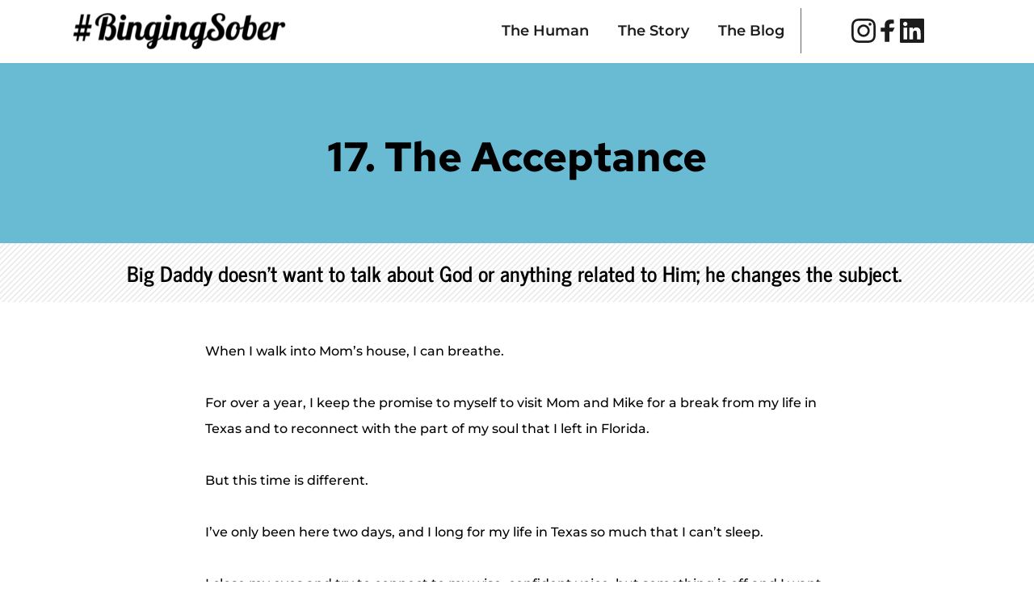

--- FILE ---
content_type: text/html; charset=UTF-8
request_url: https://www.bingingsober.com/posts/17-the-acceptance
body_size: 84631
content:
<!DOCTYPE html><html lang="en"><head><meta charset="utf-8" /><meta property="og:site_name" content="#BingingSober - Become a Better You" /><meta property="og:type" content="article" /><meta property="og:url" content="https://www.bingingsober.com" /><meta content="summary_large_image" name="twitter:card" />          <meta property="og:title" content="17. The Acceptance" />     <meta name="twitter:title" content="17. The Acceptance" />      <meta property="og:description" content="Big Daddy doesn&#039;t want to talk about God or anything related to Him; he changes the subject." />     <meta name="twitter:description" content="Big Daddy doesn&#039;t want to talk about God or anything related to Him; he changes the subject." />                  <meta property="og:image" content="https://cloud-1de12d.becdn.net/media/iW=1200&iH=630/32138c39d21d7c2e184fac7bd979cade.png" />         <meta property="twitter:image" content="https://cloud-1de12d.becdn.net/media/iW=1200&iH=630/32138c39d21d7c2e184fac7bd979cade.png">          <title>17. The Acceptance | #BingingSober - Become a Better You</title>      <meta name="description" content="#BingingSober is a transformative wellness platform designed for individuals seeking healthier lifestyles through mindful habits and intentional decision-making. Combining evidence-based strategies, performance psychology, and community-focused support, #BingingSober empowers users to reframe their relationships with substances, behaviors, and overall wellness. Our approach centers on sustainable growth, habit-building, and self-awareness to foster lasting change without extreme measures. With resources like the &quot;5 Steps to Better Decisions&quot; guide and the upcoming guided journal, the platform offers practical tools for anyone looking to elevate their well-being. Visit www.bingingsober.com for insightful articles, expert coaching, and a vibrant community all dedicated to thriving sober. Explore how small, consistent choices lead to big, meaningful transformations in your wellness journey today!" />               <link rel="apple-touch-icon-precomposed" href="https://cloud-1de12d.becdn.net/media/iW=180&iH=any/760d8a8f7a4563d14cc2d822c5f3829c.png"/><link rel="apple-touch-icon-precomposed" href="https://cloud-1de12d.becdn.net/media/iW=256&iH=256/760d8a8f7a4563d14cc2d822c5f3829c.png"/><link rel="canonical" href="https://www.bingingsober.com" /><link rel="icon" href="https://cloud-1de12d.becdn.net/media/iW=32%26iH=any/e967d133df66acd2a9ac03ba0464acbd.png" sizes="32x32"/><link rel="icon" href="https://cloud-1de12d.becdn.net/media/iW=192%26iH=any/e967d133df66acd2a9ac03ba0464acbd.png" sizes="192x192"/><meta name="viewport" content="width=device-width, initial-scale=1"><link class="brz-link brz-link-bunny-fonts-prefetch" rel="dns-prefetch" href="//www.bingingsober.com"><link class="brz-link brz-link-bunny-fonts-preconnect" rel="preconnect" href="https://www.bingingsober.com" crossorigin><link class="brz-link brz-link-cdn-preconnect" rel="preconnect" href="https://cloud-1de12d.becdn.net" crossorigin><link class="brz-link brz-link-bunny-fonts-prefetch" rel="dns-prefetch" href="//www.bingingsober.com"><link class="brz-link brz-link-bunny-fonts-preconnect" rel="preconnect" href="//www.bingingsober.com" crossorigin><link class="brz-link brz-link-cdn-preconnect" rel="preconnect" href="https://cloud-1de12d.becdn.net" crossorigin><link href="/var/assets/fonts/fonts_3488bc69ee8805183404957c60a25f28.css" class="brz-link brz-link-google" type="text/css" rel="stylesheet"/><link href="https://b-cloud.becdn.net/builds/pro/223-cloud/css/preview-priority.pro.min.css" class="brz-link brz-link-preview-critical" rel="stylesheet"/><link href="https://b-cloud.becdn.net/builds/pro/223-cloud/css/group-1_2-pro.min.css" class="brz-link brz-link-preview-lib-pro" media="print" onload="this.media='all'" data-brz-group="group-1_2" rel="stylesheet"/><link href="https://b-cloud.becdn.net/builds/pro/223-cloud/css/preview.pro.min.css" class="brz-link brz-link-preview-pro" media="print" onload="this.media='all'" rel="stylesheet"/><style class="brz-style">.brz .brz-css-d-wrapper {padding: 0;margin: 10px 0px 10px 0px;justify-content: center;position: relative;}
.brz .brz-css-d-wrapper .brz-wrapper-transform {transform: none;}
@media (min-width:991px) {.brz .brz-css-d-wrapper {display: flex;z-index: auto;position: relative;}}
@media (max-width:991px) and (min-width:768px) {.brz .brz-css-d-wrapper {display: flex;z-index: auto;position: relative;}}
@media (max-width:767px) {.brz .brz-css-d-wrapper {display: flex;z-index: auto;position: relative;}}
.brz .brz-css-d-image-hzifyzzfloberzblsszlkklyqccgrhpyuxhr-picture {padding-top: 17.5009%;}
.brz .brz-css-d-image-hzifyzzfloberzblsszlkklyqccgrhpyuxhr-picture > .brz-img {position: absolute;width: 100%;}
@media (max-width:991px) and (min-width:768px) {.brz .brz-css-d-image-hzifyzzfloberzblsszlkklyqccgrhpyuxhr-picture {padding-top: 17.499%;}}
@media (max-width:767px) {.brz .brz-css-d-image-hzifyzzfloberzblsszlkklyqccgrhpyuxhr-picture {padding-top: 17.5204%;}}
.brz .brz-css-d-image-cipcxtywknlpxsverahgnrxzyxrhodimuzur-picture {padding-top: 17.5009%;}
.brz .brz-css-d-image-cipcxtywknlpxsverahgnrxzyxrhodimuzur-picture > .brz-img {position: absolute;width: 100%;}
@media (max-width:991px) and (min-width:768px) {.brz .brz-css-d-image-cipcxtywknlpxsverahgnrxzyxrhodimuzur-picture {padding-top: 17.5724%;}}
@media (max-width:767px) {.brz .brz-css-d-image-cipcxtywknlpxsverahgnrxzyxrhodimuzur-picture {padding-top: 17.5529%;}}
.brz .brz-css-d-richtext {width: 100%;mix-blend-mode: normal;}
.brz .brz-css-d-image-cipcxtywknlpxsverahgnrxzyxrhodimuzur-parent:not(.brz-image--hovered) {max-width: 100%;}
.brz .brz-css-d-image-cipcxtywknlpxsverahgnrxzyxrhodimuzur-parent {height: auto;border-radius: 0px;mix-blend-mode: normal;}
.brz .brz-css-d-image-cipcxtywknlpxsverahgnrxzyxrhodimuzur-parent {box-shadow: none;border: 0px solid rgba(102,115,141,0);}
.brz .brz-css-d-image-cipcxtywknlpxsverahgnrxzyxrhodimuzur-parent .brz-picture:after {border-radius: 0px;}
.brz .brz-css-d-image-cipcxtywknlpxsverahgnrxzyxrhodimuzur-parent .brz-picture:after {box-shadow: none;background-color: rgba(255,255,255,0);background-image: none;}
.brz .brz-css-d-image-cipcxtywknlpxsverahgnrxzyxrhodimuzur-parent .brz-picture {-webkit-mask-image: none;mask-image: none;}
.brz .brz-css-d-image-cipcxtywknlpxsverahgnrxzyxrhodimuzur-parent .brz-picture {filter: none;}
.brz .brz-css-d-image-cipcxtywknlpxsverahgnrxzyxrhodimuzur-parent, .brz .brz-css-d-image-cipcxtywknlpxsverahgnrxzyxrhodimuzur-parent .brz-picture:after, .brz .brz-css-d-image-cipcxtywknlpxsverahgnrxzyxrhodimuzur-parent .brz-picture, .brz .brz-css-d-image-cipcxtywknlpxsverahgnrxzyxrhodimuzur-parent.brz-image--withHover img.brz-img, .brz .brz-css-d-image-cipcxtywknlpxsverahgnrxzyxrhodimuzur-parent.brz-image--withHover img.dynamic-image, .brz .brz-css-d-image-cipcxtywknlpxsverahgnrxzyxrhodimuzur-parent.brz-image--withHover .brz-img__hover {transition-duration: .5s;transition-property: filter,box-shadow,background,border-radius,border-color;}
@media (max-width:991px) and (min-width:768px) {.brz .brz-css-d-image-cipcxtywknlpxsverahgnrxzyxrhodimuzur-parent:not(.brz-image--hovered) {max-width: 84%;}}
.brz .brz-css-d-section {z-index: auto;margin: 0;}
.brz .brz-css-d-section.brz-section .brz-section__content {min-height: auto;display: flex;}
.brz .brz-css-d-section .brz-container {justify-content: center;}
.brz .brz-css-d-section > .slick-slider > .brz-slick-slider__dots {color: rgba(0,0,0,1);}
.brz .brz-css-d-section > .slick-slider > .brz-slick-slider__arrow {color: rgba(0,0,0,.7);}
.brz .brz-css-d-section > .slick-slider > .brz-slick-slider__dots > .brz-slick-slider__pause {color: rgba(0,0,0,1);}
@media (min-width:991px) {.brz .brz-css-d-section {display: block;}}
@media (max-width:991px) and (min-width:768px) {.brz .brz-css-d-section {display: block;}}
@media (max-width:767px) {.brz .brz-css-d-section {display: block;}}
.brz .brz-css-d-sectionheaderitem {padding: 75px 0px 75px 0px;margin: 0;}
.brz .brz-css-d-sectionheaderitem > .brz-bg {border-radius: 0px;}
.brz .brz-css-d-sectionheaderitem > .brz-bg {border: 0px solid rgba(102,115,141,0);}
.brz .brz-css-d-sectionheaderitem > .brz-bg:after {box-shadow: none;}
.brz .brz-css-d-sectionheaderitem > .brz-bg > .brz-bg-image {-webkit-mask-image: none;mask-image: none;background-size: cover;background-repeat: no-repeat;}
.brz .brz-css-d-sectionheaderitem > .brz-bg > .brz-bg-image {background-image: none;filter: none;}
.brz .brz-css-d-sectionheaderitem > .brz-bg > .brz-bg-image:after {content: "";background-image: none;}
.brz .brz-css-d-sectionheaderitem > .brz-bg > .brz-bg-color {-webkit-mask-image: none;mask-image: none;}
.brz .brz-css-d-sectionheaderitem > .brz-bg > .brz-bg-color {background-color: rgba(0,0,0,0);background-image: none;}
.brz .brz-css-d-sectionheaderitem > .brz-bg > .brz-bg-shape__top {background-size: 100% 100px;height: 100px;transform: scale(1.02) rotateX(0deg) rotateY(0deg);z-index: auto;}
.brz .brz-css-d-sectionheaderitem > .brz-bg > .brz-bg-shape__top::after {background-image: none;-webkit-mask-image: none;background-size: 100% 100px;height: 100px;}
.brz .brz-css-d-sectionheaderitem > .brz-bg > .brz-bg-shape__bottom {background-size: 100% 100px;height: 100px;transform: scale(1.02) rotateX(-180deg) rotateY(-180deg);z-index: auto;}
.brz .brz-css-d-sectionheaderitem > .brz-bg > .brz-bg-shape__bottom::after {background-image: none;-webkit-mask-image: none;background-size: 100% 100px;height: 100px;}
@media (max-width:991px) and (min-width:768px) {.brz .brz-css-d-sectionheaderitem {padding: 50px 15px 50px 15px;}}
@media (max-width:767px) {.brz .brz-css-d-sectionheaderitem {padding: 25px 15px 25px 15px;}}
.brz .brz-css-d-icon-icon {font-size: 48px;padding: 0px;border-radius: 0;stroke-width: 1;}
.brz .brz-css-d-icon-icon {color: rgba(var(--brz-global-color3),1);border: 0px solid rgba(35,157,219,0);box-shadow: none;background-color: rgba(189,225,244,0);background-image: none;}
.brz .brz-css-d-icon-icon .brz-icon-svg-custom {background-color: rgba(var(--brz-global-color3),1);}
.brz .brz-css-d-icon-icon, .brz .brz-css-d-icon-icon .brz-icon-svg-custom {transition-duration: .5s;transition-property: color,box-shadow,background,border,border-color;}
@media (min-width:991px) {.brz .brz-css-d-icon-icon:hover {color: rgba(var(--brz-global-color3),.8);}
	.brz .brz-css-d-icon-icon:hover .brz-icon-svg-custom {background-color: rgba(var(--brz-global-color3),.8);}}
.brz .brz-css-d-menu-mmenu .brz-mm-navbar .brz-mm-close {font-size: 16px;margin: 0;padding: 10px 15px 10px 10px;}
.brz .brz-css-d-menu-mmenu .brz-mm-navbar .brz-mm-close {color: rgba(255,255,255,1);background-color: #333;}
.brz .brz-css-d-menu-mmenu .brz-menu__item {font-family: var(--brz-buttonfontfamily,initial);}
.brz .brz-css-d-menu-mmenu .brz-menu__item {color: rgba(255,255,255,1);border-color: rgba(85,85,85,1);}
.brz nav.brz-mm-menu.brz-css-d-menu-mmenu {background-color: rgba(51,51,51,.8);}
.brz .brz-css-d-menu-mmenu.brz-mm-menu .brz-menu__item .brz-mm-listitem__text {padding: 10px 20px 10px 20px;flex-flow: row nowrap;}
.brz .brz-css-d-menu-mmenu .brz-menu__item:hover > .brz-mm-listitem__text {color: rgba(255,255,255,1);}
.brz .brz-css-d-menu-mmenu .brz-menu__item .brz-mm-menu__item__icon.brz-icon-svg-custom {background-color: rgba(255,255,255,1);}
.brz .brz-css-d-menu-mmenu .brz-mm-navbar {color: rgba(255,255,255,1);}
.brz .brz-css-d-menu-mmenu .brz-menu__item.brz-mm-listitem_opened {color: rgba(255,255,255,1);}
.brz .brz-css-d-menu-mmenu.brz-mm-menu.brz-mm-menu_theme-dark.brz-mm-menu_opened .brz-mm-panels {background-image: none;}
.brz .brz-css-d-menu-mmenu.brz-mm-menu.brz-mm-menu_theme-dark .brz-mm-panels, .brz .brz-css-d-menu-mmenu .brz-mm-panels > .brz-mm-panel:before {background-image: none;background-color: rgba(51,51,51,.8);}
.brz .brz-css-d-menu-mmenu.brz-mm-menu.brz-mm-menu_theme-dark .brz-mm-panels, .brz .brz-css-d-menu-mmenu .brz-mm-panels > .brz-mm-panel {background-color: rgba(51,51,51,.8);}
.brz .brz-css-d-menu-mmenu .brz-mm-panels > .brz-mm-panel {background-image: none;background-color: rgba(51,51,51,.8);}
.brz .brz-css-d-menu-mmenu.brz-mm-menu.brz-mm-menu_theme-dark .brz-mm-navbar.brz-mm-listitem .brz-mm-listitem_opened > .brz-mm-listitem__text:after {border-color: rgba(85,85,85,1);}
.brz .brz-css-d-menu-mmenu .brz-mm-listitem {border-color: rgba(85,85,85,1);}
.brz .brz-css-d-menu-mmenu  .brz-menu__item.brz-menu__item--current:not(.brz-menu__item.brz-menu__item--current:active) {color: rgba(255,255,255,1);}
.brz .brz-css-d-menu-mmenu .brz-menu__item.brz-menu__item--current:not(brz-menu__item.brz-menu__item--current:active):hover > .brz-mm-listitem__text {color: rgba(255,255,255,1);}
.brz .brz-css-d-menu-mmenu  .brz-menu__item.brz-menu__item--current:not(brz-menu__item.brz-menu__item--current:active) > .brz-mm-listitem__text > .brz-icon-svg.brz-icon-svg-custom {background-color: rgba(255,255,255,1);}
.brz .brz-css-d-menu-mmenu .brz-mm-listitem, .brz .brz-css-d-menu-mmenu.brz-mm-menu.brz-mm-menu_theme-dark .brz-mm-navbar.brz-mm-listitem .brz-mm-listitem_opened > .brz-mm-listitem__text:after, .brz .brz-css-d-menu-mmenu .brz-menu__item, .brz .brz-css-d-menu-mmenu.brz-mm-menu.brz-mm-menu_theme-dark .brz-mm-panels, .brz .brz-css-d-menu-mmenu .brz-mm-panels > .brz-mm-panel, .brz .brz-css-d-menu-mmenu.brz-mm-menu.brz-mm-menu_theme-dark .brz-mm-panels, .brz .brz-css-d-menu-mmenu .brz-mm-panels > .brz-mm-panel:before, .brz .brz-css-d-menu-mmenu .brz-menu__item.brz-mm-listitem_opened, .brz .brz-css-d-menu-mmenu .brz-mm-navbar, .brz nav.brz-mm-menu.brz-css-d-menu-mmenu, .brz .brz-css-d-menu-mmenu .brz-menu__item > .brz-mm-listitem__text, .brz .brz-css-d-menu-mmenu .brz-menu__item .brz-mm-menu__item__icon.brz-icon-svg-custom {transition-duration: .5s;transition-property: filter,color,background,border-color,box-shadow;}
@media (min-width:991px) {.brz .brz-css-d-menu-mmenu .brz-mm-navbar .brz-mm-close {transition-duration: .3s;}
	.brz .brz-css-d-menu-mmenu .brz-menu__item {font-size: var(--brz-buttonfontsize,initial);font-weight: var(--brz-buttonfontweight,initial);font-weight: var(--brz-buttonbold,initial);line-height: var(--brz-buttonlineheight,initial);letter-spacing: var(--brz-buttonletterspacing,initial);font-variation-settings: var(--brz-buttonfontvariation,initial);font-style: var(--brz-buttonitalic,initial);text-decoration: var(--brz-buttontextdecoration,initial) !important;text-transform: var(--brz-buttontexttransform,initial) !important;}
	.brz .brz-css-d-menu-mmenu .brz-menu__item .brz-a {justify-content: flex-start;text-align: start;}
	.brz .brz-css-d-menu-mmenu .brz-mm-menu__item__icon {margin: 0 15px 0 0;font-size: 12px;}
	.brz .brz-css-d-menu-mmenu .brz-mm-navbar {font-family: var(--brz-buttonfontfamily,initial);font-size: var(--brz-buttonfontsize,initial);font-weight: var(--brz-buttonfontweight,initial);font-weight: var(--brz-buttonbold,initial);line-height: var(--brz-buttonlineheight,initial);letter-spacing: var(--brz-buttonletterspacing,initial);font-variation-settings: var(--brz-buttonfontvariation,initial);font-style: var(--brz-buttonitalic,initial);text-decoration: var(--brz-buttontextdecoration,initial) !important;text-transform: var(--brz-buttontexttransform,initial) !important;border-color: rgba(85,85,85,1);}
	.brz .brz-css-d-menu-mmenu.brz-mm-menu .brz-mm-listitem_vertical .brz-mm-btn_next {height: calc(var(--brz-buttonlineheight,initial) * var(--brz-buttonfontsize,initial) + 10px + 10px);padding-right: 20px;}}
@media (max-width:991px) and (min-width:768px) {.brz .brz-css-d-menu-mmenu .brz-mm-navbar .brz-mm-close {transition-duration: .3s;}
	.brz .brz-css-d-menu-mmenu .brz-menu__item {font-size: var(--brz-buttontabletfontsize,initial);font-weight: var(--brz-buttontabletfontweight,initial);font-weight: var(--brz-buttontabletbold,initial);line-height: var(--brz-buttontabletlineheight,initial);letter-spacing: var(--brz-buttontabletletterspacing,initial);font-variation-settings: var(--brz-buttontabletfontvariation,initial);font-style: var(--brz-buttontabletitalic,initial);text-decoration: var(--brz-buttontablettextdecoration,initial) !important;text-transform: var(--brz-buttontablettexttransform,initial) !important;}
	.brz .brz-css-d-menu-mmenu .brz-menu__item .brz-a {justify-content: flex-start;text-align: start;}
	.brz .brz-css-d-menu-mmenu .brz-mm-menu__item__icon {margin: 0 15px 0 0;font-size: 12px;}
	.brz .brz-css-d-menu-mmenu .brz-mm-navbar {font-family: var(--brz-buttonfontfamily,initial);font-size: var(--brz-buttontabletfontsize,initial);font-weight: var(--brz-buttontabletfontweight,initial);font-weight: var(--brz-buttontabletbold,initial);line-height: var(--brz-buttontabletlineheight,initial);letter-spacing: var(--brz-buttontabletletterspacing,initial);font-variation-settings: var(--brz-buttontabletfontvariation,initial);font-style: var(--brz-buttontabletitalic,initial);text-decoration: var(--brz-buttontablettextdecoration,initial) !important;text-transform: var(--brz-buttontablettexttransform,initial) !important;border-color: rgba(85,85,85,1);}
	.brz .brz-css-d-menu-mmenu.brz-mm-menu .brz-mm-listitem_vertical .brz-mm-btn_next {height: calc(var(--brz-buttontabletlineheight,initial) * var(--brz-buttontabletfontsize,initial) + 10px + 10px);padding-right: 20px;}}
@media (max-width:767px) {.brz .brz-css-d-menu-mmenu .brz-mm-navbar .brz-mm-close {transition-duration: .3s;}
	.brz .brz-css-d-menu-mmenu .brz-menu__item {font-size: var(--brz-buttonmobilefontsize,initial);font-weight: var(--brz-buttonmobilefontweight,initial);font-weight: var(--brz-buttonmobilebold,initial);line-height: var(--brz-buttonmobilelineheight,initial);letter-spacing: var(--brz-buttonmobileletterspacing,initial);font-variation-settings: var(--brz-buttonmobilefontvariation,initial);font-style: var(--brz-buttonmobileitalic,initial);text-decoration: var(--brz-buttonmobiletextdecoration,initial) !important;text-transform: var(--brz-buttonmobiletexttransform,initial) !important;}
	.brz .brz-css-d-menu-mmenu .brz-menu__item .brz-a {justify-content: flex-start;text-align: start;}
	.brz .brz-css-d-menu-mmenu .brz-mm-menu__item__icon {margin: 0 15px 0 0;font-size: 12px;}
	.brz .brz-css-d-menu-mmenu .brz-mm-navbar {font-family: var(--brz-buttonfontfamily,initial);font-size: var(--brz-buttonmobilefontsize,initial);font-weight: var(--brz-buttonmobilefontweight,initial);font-weight: var(--brz-buttonmobilebold,initial);line-height: var(--brz-buttonmobilelineheight,initial);letter-spacing: var(--brz-buttonmobileletterspacing,initial);font-variation-settings: var(--brz-buttonmobilefontvariation,initial);font-style: var(--brz-buttonmobileitalic,initial);text-decoration: var(--brz-buttonmobiletextdecoration,initial) !important;text-transform: var(--brz-buttonmobiletexttransform,initial) !important;border-color: rgba(85,85,85,1);}
	.brz .brz-css-d-menu-mmenu.brz-mm-menu .brz-mm-listitem_vertical .brz-mm-btn_next {height: calc(var(--brz-buttonmobilelineheight,initial) * var(--brz-buttonmobilefontsize,initial) + 10px + 10px);padding-right: 20px;}}
.brz .brz-css-d-menu-menu > .brz-menu__ul {font-family: var(--brz-buttonfontfamily,initial);display: flex;flex-wrap: wrap;justify-content: inherit;align-items: center;max-width: none;margin: 0px -5px 0px -5px;}
.brz .brz-css-d-menu-menu > .brz-menu__ul {color: rgba(0,0,0,1);}
.brz .brz-css-d-menu-menu > .brz-menu__ul > .brz-menu__item > .brz-a {flex-flow: row nowrap;padding: 0px 5px 0px 5px;}
.brz .brz-css-d-menu-menu > .brz-menu__ul > .brz-menu__item > .brz-a {color: rgba(0,0,0,1);background-color: rgba(255,255,255,0);}
.brz .brz-css-d-menu-menu > .brz-menu__ul > .brz-menu__item.brz-menu__item--opened > .brz-a {color: rgba(0,0,0,1);background-color: rgba(255,255,255,0);}
.brz .brz-css-d-menu-menu > .brz-menu__ul > .brz-menu__item.brz-menu__item--opened {color: rgba(0,0,0,1);background-color: transparent;border: 0px solid rgba(85,85,85,1);}
.brz .brz-css-d-menu-menu > .brz-menu__ul > .brz-menu__item.brz-menu__item--current:not(.brz-menu__item.brz-menu__item--current:active) {color: rgba(0,0,0,1);background-color: rgba(255,255,255,0);border: 0px solid rgba(85,85,85,1);}
.brz .brz-css-d-menu-menu > .brz-menu__ul > .brz-menu__item.brz-menu__item--current > .brz-a:not(.brz-a:active) {color: rgba(0,0,0,1);background-color: rgba(255,255,255,0);}
.brz .brz-css-d-menu-menu > .brz-menu__ul > .brz-menu__item > .brz-a > .brz-icon-svg {margin: 0;margin-inline-end: 15px;}
.brz .brz-css-d-menu-menu > .brz-menu__ul > .brz-menu__item > .brz-a > .brz-icon-svg.brz-icon-svg-custom {background-color: rgba(0,0,0,1);}
.brz .brz-css-d-menu-menu > .brz-menu__ul > .brz-menu__item.brz-menu__item--current > .brz-a:not(.brz-a:active) > .brz-icon-svg.brz-icon-svg-custom {background-color: rgba(0,0,0,1);}
.brz .brz-css-d-menu-menu > .brz-menu__ul > .brz-menu__item.brz-menu__item--current:not(.brz-menu__item.brz-menu__item--current:active) > .brz-icon-svg.brz-icon-svg-custom {background-color: rgba(0,0,0,1);}
.brz .brz-css-d-menu-menu > .brz-menu__ul > .brz-menu__item {border-radius: 0px;}
.brz .brz-css-d-menu-menu > .brz-menu__ul > .brz-menu__item {color: rgba(0,0,0,1);background-color: transparent;border: 0px solid rgba(85,85,85,1);}
.brz .brz-css-d-menu-menu > .brz-menu__ul > .brz-menu__item > a {border-radius: 0px;}
.brz .brz-css-d-menu-menu > .brz-menu__ul > .brz-menu__item-dropdown .brz-menu__sub-menu {font-family: var(--brz-buttonfontfamily,initial);border-radius: 0px;}
.brz .brz-css-d-menu-menu > .brz-menu__ul > .brz-menu__item-dropdown .brz-menu__sub-menu {color: rgba(255,255,255,1);background-color: rgba(51,51,51,1);box-shadow: none;}
.brz .brz-css-d-menu-menu > .brz-menu__ul > .brz-menu__item-dropdown .brz-menu__sub-menu .brz-menu__item > .brz-a {flex-flow: row nowrap;}
.brz .brz-css-d-menu-menu > .brz-menu__ul > .brz-menu__item-dropdown .brz-menu__sub-menu .brz-a:hover {color: rgba(255,255,255,1);}
.brz .brz-css-d-menu-menu > .brz-menu__ul > .brz-menu__item-dropdown .brz-menu__sub-menu .brz-a > .brz-icon-svg {margin: 0;margin-inline-end: 15px;font-size: 12px;}
.brz .brz-css-d-menu-menu > .brz-menu__ul > .brz-menu__item-dropdown .brz-menu__sub-menu > .brz-menu__item.brz-menu__item--current > .brz-a {color: rgba(255,255,255,1);}
.brz .brz-css-d-menu-menu > .brz-menu__ul > .brz-menu__item-dropdown .brz-menu__sub-menu > .brz-menu__item.brz-menu__item--current {background-color: rgba(51,51,51,1);}
.brz .brz-css-d-menu-menu > .brz-menu__ul > .brz-menu__item-dropdown .brz-menu__sub-menu > .brz-menu__item.brz-menu__item--current:hover {background-color: rgba(51,51,51,1);}
.brz .brz-css-d-menu-menu > .brz-menu__ul > .brz-menu__item-dropdown > .brz-menu__item--current .brz-menu__sub-menu {box-shadow: none;}
.brz .brz-css-d-menu-menu > .brz-menu__ul > .brz-menu__item-dropdown .brz-menu__sub-menu > .brz-menu__item > .brz-a > .brz-icon-svg.brz-icon-svg-custom {background-color: rgba(255,255,255,1);}
.brz .brz-css-d-menu-menu > .brz-menu__ul > .brz-menu__item-dropdown .brz-menu__sub-menu > .brz-menu__item:not(.brz-menu__item.brz-menu__item--current) > .brz-a > .brz-icon-svg.brz-icon-svg-custom {background-color: rgba(255,255,255,1);}
.brz .brz-css-d-menu-menu > .brz-menu__ul > .brz-menu__item-dropdown .brz-menu__sub-menu > .brz-menu__item.brz-menu__item--current > .brz-a > .brz-icon-svg.brz-icon-svg-custom {background-color: rgba(255,255,255,1);}
.brz .brz-css-d-menu-menu > .brz-menu__ul > .brz-menu__item-dropdown .brz-menu__item {background-color: rgba(51,51,51,1);color: rgba(255,255,255,1);}
.brz .brz-css-d-menu-menu > .brz-menu__ul > .brz-menu__item-dropdown .brz-menu__sub-menu .brz-menu__item-dropdown .brz-a:hover:after {border-color: rgba(255,255,255,1);}
.brz .brz-css-d-menu-menu > .brz-menu__ul > .brz-menu__item-dropdown .brz-menu__sub-menu > .brz-menu__item {border-bottom: 1px solid rgba(85,85,85,1);}
.brz .brz-css-d-menu-menu .brz-menu__item-dropdown .brz-menu__item, .brz .brz-css-d-menu-menu .brz-menu__sub-menu .brz-menu__item-dropdown .brz-a:after, .brz .brz-css-d-menu-menu .brz-menu__sub-menu > .brz-menu__item.brz-menu__item--current > .brz-a > .brz-icon-svg.brz-icon-svg-custom, .brz .brz-css-d-menu-menu .brz-menu__sub-menu > .brz-menu__item:not(.brz-menu__item.brz-menu__item--current) > .brz-a > .brz-icon-svg.brz-icon-svg-custom, .brz .brz-css-d-menu-menu .brz-menu__sub-menu > .brz-menu__item > .brz-a > .brz-icon-svg.brz-icon-svg-custom, .brz .brz-css-d-menu-menu .brz-menu__item--current .brz-menu__sub-menu, .brz .brz-css-d-menu-menu .brz-menu__sub-menu > .brz-menu__item.brz-menu__item--current, .brz .brz-css-d-menu-menu .brz-menu__ul, .brz .brz-css-d-menu-menu .brz-menu__ul > .brz-menu__item > .brz-a, .brz .brz-css-d-menu-menu .brz-menu__ul > .brz-menu__item.brz-menu__item--opened > .brz-a, .brz .brz-css-d-menu-menu .brz-menu__ul > .brz-menu__item.brz-menu__item--opened, .brz .brz-css-d-menu-menu .brz-menu__ul > .brz-menu__item.brz-menu__item--current:not(.brz-menu__item.brz-menu__item--current:active), .brz .brz-css-d-menu-menu .brz-menu__ul > .brz-menu__item.brz-menu__item--current > .brz-a:not(.brz-a:active), .brz .brz-css-d-menu-menu .brz-menu__ul > .brz-menu__item > .brz-a > .brz-icon-svg.brz-icon-svg-custom, .brz .brz-css-d-menu-menu .brz-menu__ul > .brz-menu__item.brz-menu__item--current > .brz-a:not(.brz-a:active) > .brz-icon-svg.brz-icon-svg-custom, .brz .brz-css-d-menu-menu .brz-menu__ul > .brz-menu__item.brz-menu__item--current:not(.brz-menu__item.brz-menu__item--current:active) > .brz-icon-svg.brz-icon-svg-custom, .brz .brz-css-d-menu-menu .brz-menu__ul > .brz-menu__item, .brz .brz-css-d-menu-menu .brz-menu__sub-menu, .brz .brz-css-d-menu-menu:hover .brz-menu__sub-menu .brz-a, .brz .brz-css-d-menu-menu .brz-menu__sub-menu > .brz-menu__item.brz-menu__item--current > .brz-a, .brz .brz-css-d-menu-menu .brz-menu__sub-menu > .brz-menu__item.brz-menu__item--current {transition-duration: .5s;transition-property: filter,color,background,border-color,box-shadow;}
@media (min-width:991px) {.brz .brz-css-d-menu-menu > .brz-menu__ul {font-size: var(--brz-buttonfontsize,initial);font-weight: var(--brz-buttonfontweight,initial);font-weight: var(--brz-buttonbold,initial);line-height: var(--brz-buttonlineheight,initial);letter-spacing: var(--brz-buttonletterspacing,initial);font-variation-settings: var(--brz-buttonfontvariation,initial);font-style: var(--brz-buttonitalic,initial);text-decoration: var(--brz-buttontextdecoration,initial) !important;text-transform: var(--brz-buttontexttransform,initial) !important;}
	.brz .brz-css-d-menu-menu > .brz-menu__ul > .brz-menu__item > .brz-a > .brz-icon-svg {font-size: 12px;}
	.brz .brz-css-d-menu-menu > .brz-menu__ul > .brz-menu__item {padding-top: 0px;padding-bottom: 0px;margin-right: 5px;margin-left: 5px;}
	.brz .brz-css-d-menu-menu > .brz-menu__ul > .brz-menu__item-dropdown .brz-menu__sub-menu {font-size: var(--brz-buttonfontsize,initial);font-weight: var(--brz-buttonfontweight,initial);font-weight: var(--brz-buttonbold,initial);line-height: var(--brz-buttonlineheight,initial);letter-spacing: var(--brz-buttonletterspacing,initial);font-variation-settings: var(--brz-buttonfontvariation,initial);font-style: var(--brz-buttonitalic,initial);text-decoration: var(--brz-buttontextdecoration,initial) !important;text-transform: var(--brz-buttontexttransform,initial) !important;position: absolute;top: 0;width: 305px;}
	.brz .brz-css-d-menu-menu > .brz-menu__ul > .brz-menu__item-dropdown [data-popper-placement='left-start'] {inset-inline-end: calc(100% + 5px);}
	.brz .brz-css-d-menu-menu > .brz-menu__ul > .brz-menu__item-dropdown [data-popper-placement='right-start'] {inset-inline-start: calc(100% + 5px);}
	.brz .brz-css-d-menu-menu > .brz-menu__ul > .brz-menu__item-dropdown > .brz-menu__sub-menu {top: calc(100% + 5px);width: 300px;}
	.brz .brz-css-d-menu-menu > .brz-menu__ul > .brz-menu__item-dropdown > [data-popper-placement='left-start'] {right: 0;}
	.brz .brz-css-d-menu-menu > .brz-menu__ul > .brz-menu__item-dropdown > [data-popper-placement='right-start'] {inset-inline-start: 0;}
	.brz .brz-css-d-menu-menu > .brz-menu__ul > .brz-menu__item-mega-menu .brz-mega-menu__dropdown {display: none;}}
@media (max-width:991px) and (min-width:768px) {.brz .brz-css-d-menu-menu > .brz-menu__ul {font-size: var(--brz-buttontabletfontsize,initial);font-weight: var(--brz-buttontabletfontweight,initial);font-weight: var(--brz-buttontabletbold,initial);line-height: var(--brz-buttontabletlineheight,initial);letter-spacing: var(--brz-buttontabletletterspacing,initial);font-variation-settings: var(--brz-buttontabletfontvariation,initial);font-style: var(--brz-buttontabletitalic,initial);text-decoration: var(--brz-buttontablettextdecoration,initial) !important;text-transform: var(--brz-buttontablettexttransform,initial) !important;}
	.brz .brz-css-d-menu-menu > .brz-menu__ul > .brz-menu__item > .brz-a > .brz-icon-svg {font-size: 12px;}
	.brz .brz-css-d-menu-menu > .brz-menu__ul > .brz-menu__item {padding-top: 0px;padding-bottom: 0px;margin-right: 5px;margin-left: 5px;}
	.brz .brz-css-d-menu-menu > .brz-menu__ul > .brz-menu__item-dropdown .brz-menu__sub-menu {font-size: var(--brz-buttontabletfontsize,initial);font-weight: var(--brz-buttontabletfontweight,initial);font-weight: var(--brz-buttontabletbold,initial);line-height: var(--brz-buttontabletlineheight,initial);letter-spacing: var(--brz-buttontabletletterspacing,initial);font-variation-settings: var(--brz-buttontabletfontvariation,initial);font-style: var(--brz-buttontabletitalic,initial);text-decoration: var(--brz-buttontablettextdecoration,initial) !important;text-transform: var(--brz-buttontablettexttransform,initial) !important;position: absolute;top: 0;width: 305px;}
	.brz .brz-css-d-menu-menu > .brz-menu__ul > .brz-menu__item-dropdown > .brz-menu__sub-menu {top: calc(100% + 5px);width: 300px;}
	.brz .brz-css-d-menu-menu > .brz-menu__ul > .brz-menu__item-dropdown > [data-popper-placement='left-start'] {right: 0;}
	.brz .brz-css-d-menu-menu > .brz-menu__ul > .brz-menu__item-dropdown > [data-popper-placement='right-start'] {inset-inline-start: 0;}
	.brz .brz-css-d-menu-menu > .brz-menu__ul > .brz-menu__item-dropdown .brz-menu__sub-menu .brz-menu__item-dropdown > .brz-a:after {border-right-style: solid;border-left-style: none;}
	.brz .brz-css-d-menu-menu > .brz-menu__ul > .brz-menu__item-dropdown .brz-menu__sub-menu .brz-menu__item-dropdown .brz-menu__sub-menu {position: relative;top: auto;inset-inline-start: auto;transform: translate(0,0);height: 0;overflow: hidden;}
	.brz .brz-css-d-menu-menu > .brz-menu__ul > .brz-menu__item-dropdown .brz-menu__sub-menu .brz-menu__item--opened > .brz-menu__sub-menu {height: auto;width: 100%;left: auto;right: auto;}
	.brz .brz-css-d-menu-menu.brz-menu__preview > .brz-menu__ul > .brz-menu__item-dropdown .brz-menu__sub-menu .brz-menu__item > .brz-menu__sub-menu {height: auto;width: 100%;left: auto;right: auto;}
	.brz .brz-css-d-menu-menu > .brz-menu__ul > .brz-menu__item-mega-menu .brz-mega-menu__dropdown {display: none;}}
@media (max-width:767px) {.brz .brz-css-d-menu-menu > .brz-menu__ul {font-size: var(--brz-buttonmobilefontsize,initial);font-weight: var(--brz-buttonmobilefontweight,initial);font-weight: var(--brz-buttonmobilebold,initial);line-height: var(--brz-buttonmobilelineheight,initial);letter-spacing: var(--brz-buttonmobileletterspacing,initial);font-variation-settings: var(--brz-buttonmobilefontvariation,initial);font-style: var(--brz-buttonmobileitalic,initial);text-decoration: var(--brz-buttonmobiletextdecoration,initial) !important;text-transform: var(--brz-buttonmobiletexttransform,initial) !important;}
	.brz .brz-css-d-menu-menu > .brz-menu__ul > .brz-menu__item > .brz-a > .brz-icon-svg {font-size: 12px;}
	.brz .brz-css-d-menu-menu > .brz-menu__ul > .brz-menu__item {padding-top: 0px;padding-bottom: 0px;margin-right: 5px;margin-left: 5px;}
	.brz .brz-css-d-menu-menu > .brz-menu__ul > .brz-menu__item-dropdown .brz-menu__sub-menu {font-size: var(--brz-buttonmobilefontsize,initial);font-weight: var(--brz-buttonmobilefontweight,initial);font-weight: var(--brz-buttonmobilebold,initial);line-height: var(--brz-buttonmobilelineheight,initial);letter-spacing: var(--brz-buttonmobileletterspacing,initial);font-variation-settings: var(--brz-buttonmobilefontvariation,initial);font-style: var(--brz-buttonmobileitalic,initial);text-decoration: var(--brz-buttonmobiletextdecoration,initial) !important;text-transform: var(--brz-buttonmobiletexttransform,initial) !important;position: absolute;top: 0;width: 305px;}
	.brz .brz-css-d-menu-menu > .brz-menu__ul > .brz-menu__item-dropdown > .brz-menu__sub-menu {top: calc(100% + 5px);width: 300px;}
	.brz .brz-css-d-menu-menu > .brz-menu__ul > .brz-menu__item-dropdown > [data-popper-placement='left-start'] {right: 0;}
	.brz .brz-css-d-menu-menu > .brz-menu__ul > .brz-menu__item-dropdown > [data-popper-placement='right-start'] {inset-inline-start: 0;}
	.brz .brz-css-d-menu-menu > .brz-menu__ul > .brz-menu__item-dropdown .brz-menu__sub-menu .brz-menu__item-dropdown > .brz-a:after {border-right-style: solid;border-left-style: none;}
	.brz .brz-css-d-menu-menu > .brz-menu__ul > .brz-menu__item-dropdown .brz-menu__sub-menu .brz-menu__item-dropdown .brz-menu__sub-menu {position: relative;top: auto;inset-inline-start: auto;transform: translate(0,0);height: 0;overflow: hidden;}
	.brz .brz-css-d-menu-menu > .brz-menu__ul > .brz-menu__item-dropdown .brz-menu__sub-menu .brz-menu__item--opened > .brz-menu__sub-menu {height: auto;width: 100%;left: auto;right: auto;}
	.brz .brz-css-d-menu-menu.brz-menu__preview > .brz-menu__ul > .brz-menu__item-dropdown .brz-menu__sub-menu .brz-menu__item > .brz-menu__sub-menu {height: auto;width: 100%;left: auto;right: auto;}
	.brz .brz-css-d-menu-menu > .brz-menu__ul > .brz-menu__item-mega-menu .brz-mega-menu__dropdown {display: block;}}
.brz .brz-css-d-menu-menu-container .brz-mm-menu__icon {transition-duration: .5s;transition-property: filter,color,background,border-color,box-shadow;}
@media (min-width:991px) {.brz .brz-css-d-menu-menu-container .brz-mm-menu__icon {display: none;width: 18px;}
	.brz .brz-css-d-menu-menu-container .brz-mm-menu__icon {color: rgba(51,51,51,1);}
	.brz .brz-css-d-menu-menu-container .brz-menu {display: flex;}}
@media (max-width:991px) and (min-width:768px) {.brz .brz-css-d-menu-menu-container .brz-mm-menu__icon {display: flex;width: 18px;}
	.brz .brz-css-d-menu-menu-container .brz-mm-menu__icon {color: rgba(51,51,51,1);}
	.brz .brz-css-d-menu-menu-container .brz-menu {display: none;}}
@media (max-width:767px) {.brz .brz-css-d-menu-menu-container .brz-mm-menu__icon {display: flex;width: 18px;}
	.brz .brz-css-d-menu-menu-container .brz-mm-menu__icon {color: rgba(51,51,51,1);}
	.brz .brz-css-d-menu-menu-container .brz-menu {display: none;}}
.brz .brz-css-d-image-hzifyzzfloberzblsszlkklyqccgrhpyuxhr-image {width: 282.51px;height: 49.44px;margin-inline-start: 0px;margin-top: 0px;}
@media (max-width:991px) and (min-width:768px) {.brz .brz-css-d-image-hzifyzzfloberzblsszlkklyqccgrhpyuxhr-image {width: 242.3px;height: 42.4px;}}
@media (max-width:767px) {.brz .brz-css-d-image-hzifyzzfloberzblsszlkklyqccgrhpyuxhr-image {width: 249.2px;height: 43.61px;margin-inline-start: -.14px;}}
.brz .brz-css-d-image-hzifyzzfloberzblsszlkklyqccgrhpyuxhr-parent:not(.brz-image--hovered) {max-width: 100%;}
.brz .brz-css-d-image-hzifyzzfloberzblsszlkklyqccgrhpyuxhr-parent {height: auto;border-radius: 0px;mix-blend-mode: normal;}
.brz .brz-css-d-image-hzifyzzfloberzblsszlkklyqccgrhpyuxhr-parent {box-shadow: none;border: 0px solid rgba(102,115,141,0);}
.brz .brz-css-d-image-hzifyzzfloberzblsszlkklyqccgrhpyuxhr-parent .brz-picture:after {border-radius: 0px;}
.brz .brz-css-d-image-hzifyzzfloberzblsszlkklyqccgrhpyuxhr-parent .brz-picture:after {box-shadow: none;background-color: rgba(255,255,255,0);background-image: none;}
.brz .brz-css-d-image-hzifyzzfloberzblsszlkklyqccgrhpyuxhr-parent .brz-picture {-webkit-mask-image: none;mask-image: none;}
.brz .brz-css-d-image-hzifyzzfloberzblsszlkklyqccgrhpyuxhr-parent .brz-picture {filter: none;}
.brz .brz-css-d-image-hzifyzzfloberzblsszlkklyqccgrhpyuxhr-parent, .brz .brz-css-d-image-hzifyzzfloberzblsszlkklyqccgrhpyuxhr-parent .brz-picture:after, .brz .brz-css-d-image-hzifyzzfloberzblsszlkklyqccgrhpyuxhr-parent .brz-picture, .brz .brz-css-d-image-hzifyzzfloberzblsszlkklyqccgrhpyuxhr-parent.brz-image--withHover img.brz-img, .brz .brz-css-d-image-hzifyzzfloberzblsszlkklyqccgrhpyuxhr-parent.brz-image--withHover img.dynamic-image, .brz .brz-css-d-image-hzifyzzfloberzblsszlkklyqccgrhpyuxhr-parent.brz-image--withHover .brz-img__hover {transition-duration: .5s;transition-property: filter,box-shadow,background,border-radius,border-color;}
@media (max-width:767px) {.brz .brz-css-d-image-hzifyzzfloberzblsszlkklyqccgrhpyuxhr-parent:not(.brz-image--hovered) {max-width: 87%;}}
.brz .brz-css-d-image-hzifyzzfloberzblsszlkklyqccgrhpyuxhr-parent-hover.brz-hover-animation__container {max-width: 100%;}
@media (max-width:767px) {.brz .brz-css-d-image-hzifyzzfloberzblsszlkklyqccgrhpyuxhr-parent-hover.brz-hover-animation__container {max-width: 87%;}}
.brz .brz-css-d-sectionitem-bg {padding: 75px 0px 75px 0px;}
.brz .brz-css-d-sectionitem-bg > .brz-bg {border-radius: 0px;mix-blend-mode: normal;}
.brz .brz-css-d-sectionitem-bg > .brz-bg {border: 0px solid rgba(102,115,141,0);}
.brz .brz-css-d-sectionitem-bg > .brz-bg > .brz-bg-image {background-size: cover;background-repeat: no-repeat;-webkit-mask-image: none;mask-image: none;}
.brz .brz-css-d-sectionitem-bg > .brz-bg > .brz-bg-image {background-image: none;filter: none;display: block;}
.brz .brz-css-d-sectionitem-bg > .brz-bg > .brz-bg-image:after {content: "";background-image: none;}
.brz .brz-css-d-sectionitem-bg > .brz-bg > .brz-bg-color {-webkit-mask-image: none;mask-image: none;}
.brz .brz-css-d-sectionitem-bg > .brz-bg > .brz-bg-color {background-color: rgba(0,0,0,0);background-image: none;}
.brz .brz-css-d-sectionitem-bg > .brz-bg > .brz-bg-map {display: none;}
.brz .brz-css-d-sectionitem-bg > .brz-bg > .brz-bg-map {filter: none;}
.brz .brz-css-d-sectionitem-bg > .brz-bg > .brz-bg-video {display: none;}
.brz .brz-css-d-sectionitem-bg > .brz-bg > .brz-bg-video {filter: none;}
.brz .brz-css-d-sectionitem-bg > .brz-bg > .brz-bg-shape__top {background-size: 100% 100px;height: 100px;transform: scale(1.02) rotateX(0deg) rotateY(0deg);z-index: auto;}
.brz .brz-css-d-sectionitem-bg > .brz-bg > .brz-bg-shape__top::after {background-image: none;-webkit-mask-image: none;background-size: 100% 100px;height: 100px;}
.brz .brz-css-d-sectionitem-bg > .brz-bg > .brz-bg-shape__bottom {background-size: 100% 100px;height: 100px;transform: scale(1.02) rotateX(-180deg) rotateY(-180deg);z-index: auto;}
.brz .brz-css-d-sectionitem-bg > .brz-bg > .brz-bg-shape__bottom::after {background-image: none;-webkit-mask-image: none;background-size: 100% 100px;height: 100px;}
.brz .brz-css-d-sectionitem-bg > .brz-bg > .brz-bg-slideshow  .brz-bg-slideshow-item {display: none;background-position: 50% 50%;}
.brz .brz-css-d-sectionitem-bg > .brz-bg > .brz-bg-slideshow  .brz-bg-slideshow-item {filter: none;}
.brz .brz-css-d-sectionitem-bg > .brz-bg, .brz .brz-css-d-sectionitem-bg > .brz-bg > .brz-bg-image, .brz .brz-css-d-sectionitem-bg > .brz-bg > .brz-bg-map, .brz .brz-css-d-sectionitem-bg > .brz-bg > .brz-bg-color, .brz .brz-css-d-sectionitem-bg > .brz-bg > .brz-bg-video {transition-duration: .5s;transition-property: filter,box-shadow,background,border-radius,border-color;}
@media (min-width:991px) {.brz .brz-css-d-sectionitem-bg > .brz-bg > .brz-bg-image {background-attachment: scroll;}}
@media (max-width:991px) and (min-width:768px) {.brz .brz-css-d-sectionitem-bg {padding: 50px 15px 50px 15px;}}
@media (max-width:767px) {.brz .brz-css-d-sectionitem-bg {padding: 25px 15px 25px 15px;}}
.brz .brz-css-d-column-bg.brz-column__items {z-index: auto;margin: 0;border: 0px solid transparent;padding: 5px 15px 5px 15px;min-height: 100%;max-height: none;justify-content: inherit;transition-duration: .5s;transition-property: filter,box-shadow,background,border-radius,border-color;}
@media (min-width:991px) {.brz .brz-css-d-column-bg {display: flex;}}
@media (max-width:991px) and (min-width:768px) {.brz .brz-css-d-column-bg {display: flex;}}
@media (max-width:767px) {.brz .brz-css-d-column-bg.brz-column__items {margin: 10px 0px 10px 0px;padding: 0;}}
@media (max-width:767px) {.brz .brz-css-d-column-bg {display: flex;}}
.brz .brz-css-d-column-column {z-index: auto;flex: 1 1 50%;max-width: 50%;justify-content: flex-start;max-height: none;}
.brz .brz-css-d-column-column .brz-columns__scroll-effect {justify-content: flex-start;}
.brz .brz-css-d-column-column > .brz-bg {margin: 0;mix-blend-mode: normal;border-radius: 0px;}
.brz .brz-css-d-column-column > .brz-bg {border: 0px solid rgba(102,115,141,0);box-shadow: none;}
.brz .brz-css-d-column-column > .brz-bg > .brz-bg-image {background-size: cover;background-repeat: no-repeat;-webkit-mask-image: none;mask-image: none;}
.brz .brz-css-d-column-column > .brz-bg > .brz-bg-image {background-image: none;filter: none;display: block;}
.brz .brz-css-d-column-column > .brz-bg > .brz-bg-image:after {content: "";background-image: none;}
.brz .brz-css-d-column-column > .brz-bg > .brz-bg-color {-webkit-mask-image: none;mask-image: none;}
.brz .brz-css-d-column-column > .brz-bg > .brz-bg-color {background-color: rgba(0,0,0,0);background-image: none;}
.brz .brz-css-d-column-column > .brz-bg > .brz-bg-map {display: none;}
.brz .brz-css-d-column-column > .brz-bg > .brz-bg-map {filter: none;}
.brz .brz-css-d-column-column > .brz-bg > .brz-bg-video {display: none;}
.brz .brz-css-d-column-column > .brz-bg > .brz-bg-video {filter: none;}
.brz .brz-css-d-column-column > .brz-bg, .brz .brz-css-d-column-column > .brz-bg > .brz-bg-image, .brz .brz-css-d-column-column > .brz-bg > .brz-bg-color {transition-duration: .5s;transition-property: filter,box-shadow,background,border-radius,border-color;}
@media (max-width:767px) {.brz .brz-css-d-column-column {flex: 1 1 100%;max-width: 100%;}
	.brz .brz-css-d-column-column > .brz-bg {margin: 10px 0px 10px 0px;}}
.brz .brz-css-d-row-container {padding: 10px;max-width: 100%;}
@media (max-width:991px) and (min-width:768px) {.brz .brz-css-d-row-container {padding: 0;}}
@media (max-width:767px) {.brz .brz-css-d-row-container {padding: 0;}}
.brz .brz-css-d-row-row {margin: 0;z-index: auto;align-items: flex-start;}
.brz .brz-css-d-row-row > .brz-bg {border-radius: 0px;max-width: 100%;mix-blend-mode: normal;}
.brz .brz-css-d-row-row > .brz-bg {border: 0px solid rgba(102,115,141,0);box-shadow: none;}
.brz .brz-css-d-row-row > .brz-bg > .brz-bg-image {background-size: cover;background-repeat: no-repeat;-webkit-mask-image: none;mask-image: none;}
.brz .brz-css-d-row-row > .brz-bg > .brz-bg-image {background-image: none;filter: none;display: block;}
.brz .brz-css-d-row-row > .brz-bg > .brz-bg-image:after {content: "";background-image: none;}
.brz .brz-css-d-row-row > .brz-bg > .brz-bg-color {-webkit-mask-image: none;mask-image: none;}
.brz .brz-css-d-row-row > .brz-bg > .brz-bg-color {background-color: rgba(0,0,0,0);background-image: none;}
.brz .brz-css-d-row-row > .brz-bg > .brz-bg-map {display: none;}
.brz .brz-css-d-row-row > .brz-bg > .brz-bg-map {filter: none;}
.brz .brz-css-d-row-row > .brz-bg > .brz-bg-video {display: none;}
.brz .brz-css-d-row-row > .brz-bg > .brz-bg-video {filter: none;}
.brz .brz-css-d-row-row > .brz-row {border: 0px solid transparent;}
.brz .brz-css-d-row-row > .brz-row, .brz .brz-css-d-row-row > .brz-bg > .brz-bg-video, .brz .brz-css-d-row-row > .brz-bg, .brz .brz-css-d-row-row > .brz-bg > .brz-bg-image, .brz .brz-css-d-row-row > .brz-bg > .brz-bg-color {transition-duration: .5s;transition-property: filter,box-shadow,background,border-radius,border-color;}
@media (min-width:991px) {.brz .brz-css-d-row-row {min-height: auto;display: flex;}}
@media (max-width:991px) and (min-width:768px) {.brz .brz-css-d-row-row > .brz-row {flex-direction: row;flex-wrap: wrap;justify-content: flex-start;}}
@media (max-width:991px) and (min-width:768px) {.brz .brz-css-d-row-row {min-height: auto;display: flex;}}
@media (max-width:767px) {.brz .brz-css-d-row-row > .brz-row {flex-direction: row;flex-wrap: wrap;justify-content: flex-start;}}
@media (max-width:767px) {.brz .brz-css-d-row-row {min-height: auto;display: flex;}}
.brz .brz-css-d-sectionheaderstickyitem-container {border: 0px solid transparent;}
@media (min-width:991px) {.brz .brz-css-d-sectionheaderstickyitem-container {max-width: calc(1 * var(--brz-section-container-max-width,1170px));}}
@media (max-width:991px) and (min-width:768px) {.brz .brz-css-d-sectionheaderstickyitem-container {max-width: 100%;}}
@media (max-width:767px) {.brz .brz-css-d-sectionheaderstickyitem-container {max-width: 100%;}}
.brz .brz-css-d-sectionheaderstickyitem {padding: 10px 0px 10px 0px;margin: 0;}
.brz .brz-css-d-sectionheaderstickyitem > .brz-bg {border-radius: 0px;}
.brz .brz-css-d-sectionheaderstickyitem > .brz-bg {border: 0px solid rgba(102,115,141,0);}
.brz .brz-css-d-sectionheaderstickyitem > .brz-bg:after {box-shadow: none;}
.brz .brz-css-d-sectionheaderstickyitem > .brz-bg > .brz-bg-image {-webkit-mask-image: none;mask-image: none;background-size: cover;background-repeat: no-repeat;}
.brz .brz-css-d-sectionheaderstickyitem > .brz-bg > .brz-bg-image {background-image: none;filter: none;}
.brz .brz-css-d-sectionheaderstickyitem > .brz-bg > .brz-bg-image:after {content: "";background-image: none;}
.brz .brz-css-d-sectionheaderstickyitem > .brz-bg > .brz-bg-color {-webkit-mask-image: none;mask-image: none;}
.brz .brz-css-d-sectionheaderstickyitem > .brz-bg > .brz-bg-color {background-color: rgba(255,255,255,1);background-image: none;}
.brz .brz-css-d-sectionheaderstickyitem > .brz-bg > .brz-bg-shape__top {background-size: 100% 100px;height: 100px;transform: scale(1.02) rotateX(0deg) rotateY(0deg);z-index: auto;}
.brz .brz-css-d-sectionheaderstickyitem > .brz-bg > .brz-bg-shape__top::after {background-image: none;-webkit-mask-image: none;background-size: 100% 100px;height: 100px;}
.brz .brz-css-d-sectionheaderstickyitem > .brz-bg > .brz-bg-shape__bottom {background-size: 100% 100px;height: 100px;transform: scale(1.02) rotateX(-180deg) rotateY(-180deg);z-index: auto;}
.brz .brz-css-d-sectionheaderstickyitem > .brz-bg > .brz-bg-shape__bottom::after {background-image: none;-webkit-mask-image: none;background-size: 100% 100px;height: 100px;}
@media (min-width:991px) {.brz .brz-css-d-sectionheader {display: block;}}
@media (max-width:991px) and (min-width:768px) {.brz .brz-css-d-sectionheader {display: block;}}
@media (max-width:767px) {.brz .brz-css-d-sectionheader {display: block;}}
.brz .brz-css-d-dcrichtext {text-align: left !important;font-family: "Lato",sans-serif !important;font-size: 16px;line-height: 1.3;font-weight: 400;font-variation-settings: "wght" 400,"wdth" 100,"SOFT" 0;letter-spacing: 0px;text-transform: inherit !important;}
.brz .brz-css-d-dcrichtext .brz-rich-text-context-wrapper, .brz .brz-css-d-dcrichtext .brz-rich-text-context-wrapper :is(h1, h2, h3, h4, h5, h6) {color: rgba(var(--brz-global-color7),1);text-shadow: 1px 2px 4px rgba(0,0,0,0);}
.brz .brz-css-d-dcrichtext > .brz-a.brz-a:not(.brz-btn) {color: rgba(var(--brz-global-color7),1);text-shadow: 1px 2px 4px rgba(0,0,0,0);}
.brz .brz-css-d-dcrichtext h1 {font-family: var(--brz-heading1fontfamily,initial);font-size: var(--brz-heading1fontsize,initial);line-height: var(--brz-heading1lineheight,initial);font-weight: var(--brz-heading1fontweight,initial);font-weight: var(--brz-heading1bold,initial);letter-spacing: var(--brz-heading1letterspacing,initial);font-variation-settings: var(--brz-heading1fontvariation,initial);font-style: var(--brz-heading1italic,initial);text-decoration: var(--brz-heading1textdecoration,initial) !important;text-transform: var(--brz-heading1texttransform,initial) !important;}
.brz .brz-css-d-dcrichtext h2 {font-family: var(--brz-heading2fontfamily,initial);font-size: var(--brz-heading2fontsize,initial);line-height: var(--brz-heading2lineheight,initial);font-weight: var(--brz-heading2fontweight,initial);font-weight: var(--brz-heading2bold,initial);letter-spacing: var(--brz-heading2letterspacing,initial);font-variation-settings: var(--brz-heading2fontvariation,initial);font-style: var(--brz-heading2italic,initial);text-decoration: var(--brz-heading2textdecoration,initial) !important;text-transform: var(--brz-heading2texttransform,initial) !important;}
.brz .brz-css-d-dcrichtext h3 {font-family: var(--brz-heading3fontfamily,initial);font-size: var(--brz-heading3fontsize,initial);line-height: var(--brz-heading3lineheight,initial);font-weight: var(--brz-heading3fontweight,initial);font-weight: var(--brz-heading3bold,initial);letter-spacing: var(--brz-heading3letterspacing,initial);font-variation-settings: var(--brz-heading3fontvariation,initial);font-style: var(--brz-heading3italic,initial);text-decoration: var(--brz-heading3textdecoration,initial) !important;text-transform: var(--brz-heading3texttransform,initial) !important;}
.brz .brz-css-d-dcrichtext h4 {font-family: var(--brz-heading4fontfamily,initial);font-size: var(--brz-heading4fontsize,initial);line-height: var(--brz-heading4lineheight,initial);font-weight: var(--brz-heading4fontweight,initial);font-weight: var(--brz-heading4bold,initial);letter-spacing: var(--brz-heading4letterspacing,initial);font-variation-settings: var(--brz-heading4fontvariation,initial);font-style: var(--brz-heading4italic,initial);text-decoration: var(--brz-heading4textdecoration,initial) !important;text-transform: var(--brz-heading4texttransform,initial) !important;}
.brz .brz-css-d-dcrichtext h5 {font-family: var(--brz-heading5fontfamily,initial);font-size: var(--brz-heading5fontsize,initial);line-height: var(--brz-heading5lineheight,initial);font-weight: var(--brz-heading5fontweight,initial);font-weight: var(--brz-heading5bold,initial);letter-spacing: var(--brz-heading5letterspacing,initial);font-variation-settings: var(--brz-heading5fontvariation,initial);font-style: var(--brz-heading5italic,initial);text-decoration: var(--brz-heading5textdecoration,initial) !important;text-transform: var(--brz-heading5texttransform,initial) !important;}
.brz .brz-css-d-dcrichtext h6 {font-family: var(--brz-heading6fontfamily,initial);font-size: var(--brz-heading6fontsize,initial);line-height: var(--brz-heading6lineheight,initial);font-weight: var(--brz-heading6fontweight,initial);font-weight: var(--brz-heading6bold,initial);letter-spacing: var(--brz-heading6letterspacing,initial);font-variation-settings: var(--brz-heading6fontvariation,initial);font-style: var(--brz-heading6italic,initial);text-decoration: var(--brz-heading6textdecoration,initial) !important;text-transform: var(--brz-heading6texttransform,initial) !important;}
.brz .brz-css-d-dcrichtext *:not(h1):not(h2):not(h3):not(h4):not(h5):not(h6):not(b):not(strong):not(i):not(em):not(span):not(p):not(u) {font-family: "Lato",sans-serif !important;font-size: 16px;line-height: 1.3;font-weight: 400;letter-spacing: 0px;font-variation-settings: "wght" 400,"wdth" 100,"SOFT" 0;text-transform: inherit !important;}
.brz .brz-css-d-dcrichtext strong, .brz .brz-css-d-dcrichtext b, .brz .brz-css-d-dcrichtext em, .brz .brz-css-d-dcrichtext u {font-family: "Lato",sans-serif !important;font-size: 16px;line-height: 1.3;letter-spacing: 0px;font-variation-settings: "wght" 400,"wdth" 100,"SOFT" 0;}
@media (max-width:991px) and (min-width:768px) {.brz .brz-css-d-dcrichtext h1 {font-size: var(--brz-heading1tabletfontsize,initial);line-height: var(--brz-heading1tabletlineheight,initial);font-weight: var(--brz-heading1tabletfontweight,initial);font-weight: var(--brz-heading1tabletbold,initial);letter-spacing: var(--brz-heading1tabletletterspacing,initial);font-variation-settings: var(--brz-heading1tabletfontvariation,initial);font-style: var(--brz-heading1tabletitalic,initial);text-decoration: var(--brz-heading1tablettextdecoration,initial) !important;text-transform: var(--brz-heading1tablettexttransform,initial) !important;}
	.brz .brz-css-d-dcrichtext h2 {font-size: var(--brz-heading2tabletfontsize,initial);line-height: var(--brz-heading2tabletlineheight,initial);font-weight: var(--brz-heading2tabletfontweight,initial);font-weight: var(--brz-heading2tabletbold,initial);letter-spacing: var(--brz-heading2tabletletterspacing,initial);font-variation-settings: var(--brz-heading2tabletfontvariation,initial);font-style: var(--brz-heading2tabletitalic,initial);text-decoration: var(--brz-heading2tablettextdecoration,initial) !important;text-transform: var(--brz-heading2tablettexttransform,initial) !important;}
	.brz .brz-css-d-dcrichtext h3 {font-size: var(--brz-heading3tabletfontsize,initial);line-height: var(--brz-heading3tabletlineheight,initial);font-weight: var(--brz-heading3tabletfontweight,initial);font-weight: var(--brz-heading3tabletbold,initial);letter-spacing: var(--brz-heading3tabletletterspacing,initial);font-variation-settings: var(--brz-heading3tabletfontvariation,initial);font-style: var(--brz-heading3tabletitalic,initial);text-decoration: var(--brz-heading3tablettextdecoration,initial) !important;text-transform: var(--brz-heading3tablettexttransform,initial) !important;}
	.brz .brz-css-d-dcrichtext h4 {font-size: var(--brz-heading4tabletfontsize,initial);line-height: var(--brz-heading4tabletlineheight,initial);font-weight: var(--brz-heading4tabletfontweight,initial);font-weight: var(--brz-heading4tabletbold,initial);letter-spacing: var(--brz-heading4tabletletterspacing,initial);font-variation-settings: var(--brz-heading4tabletfontvariation,initial);font-style: var(--brz-heading4tabletitalic,initial);text-decoration: var(--brz-heading4tablettextdecoration,initial) !important;text-transform: var(--brz-heading4tablettexttransform,initial) !important;}
	.brz .brz-css-d-dcrichtext h5 {font-size: var(--brz-heading5tabletfontsize,initial);line-height: var(--brz-heading5tabletlineheight,initial);font-weight: var(--brz-heading5tabletfontweight,initial);font-weight: var(--brz-heading5tabletbold,initial);letter-spacing: var(--brz-heading5tabletletterspacing,initial);font-variation-settings: var(--brz-heading5tabletfontvariation,initial);font-style: var(--brz-heading5tabletitalic,initial);text-decoration: var(--brz-heading5tablettextdecoration,initial) !important;text-transform: var(--brz-heading5tablettexttransform,initial) !important;}
	.brz .brz-css-d-dcrichtext h6 {font-size: var(--brz-heading6tabletfontsize,initial);line-height: var(--brz-heading6tabletlineheight,initial);font-weight: var(--brz-heading6tabletfontweight,initial);font-weight: var(--brz-heading6tabletbold,initial);letter-spacing: var(--brz-heading6tabletletterspacing,initial);font-variation-settings: var(--brz-heading6tabletfontvariation,initial);font-style: var(--brz-heading6tabletitalic,initial);text-decoration: var(--brz-heading6tablettextdecoration,initial) !important;text-transform: var(--brz-heading6tablettexttransform,initial) !important;}}
@media (max-width:767px) {.brz .brz-css-d-dcrichtext h1 {font-size: var(--brz-heading1mobilefontsize,initial);line-height: var(--brz-heading1mobilelineheight,initial);font-weight: var(--brz-heading1mobilefontweight,initial);font-weight: var(--brz-heading1mobilebold,initial);letter-spacing: var(--brz-heading1mobileletterspacing,initial);font-variation-settings: var(--brz-heading1mobilefontvariation,initial);font-style: var(--brz-heading1mobileitalic,initial);text-decoration: var(--brz-heading1mobiletextdecoration,initial) !important;text-transform: var(--brz-heading1mobiletexttransform,initial) !important;}
	.brz .brz-css-d-dcrichtext h2 {font-size: var(--brz-heading2mobilefontsize,initial);line-height: var(--brz-heading2mobilelineheight,initial);font-weight: var(--brz-heading2mobilefontweight,initial);font-weight: var(--brz-heading2mobilebold,initial);letter-spacing: var(--brz-heading2mobileletterspacing,initial);font-variation-settings: var(--brz-heading2mobilefontvariation,initial);font-style: var(--brz-heading2mobileitalic,initial);text-decoration: var(--brz-heading2mobiletextdecoration,initial) !important;text-transform: var(--brz-heading2mobiletexttransform,initial) !important;}
	.brz .brz-css-d-dcrichtext h3 {font-size: var(--brz-heading3mobilefontsize,initial);line-height: var(--brz-heading3mobilelineheight,initial);font-weight: var(--brz-heading3mobilefontweight,initial);font-weight: var(--brz-heading3mobilebold,initial);letter-spacing: var(--brz-heading3mobileletterspacing,initial);font-variation-settings: var(--brz-heading3mobilefontvariation,initial);font-style: var(--brz-heading3mobileitalic,initial);text-decoration: var(--brz-heading3mobiletextdecoration,initial) !important;text-transform: var(--brz-heading3mobiletexttransform,initial) !important;}
	.brz .brz-css-d-dcrichtext h4 {font-size: var(--brz-heading4mobilefontsize,initial);line-height: var(--brz-heading4mobilelineheight,initial);font-weight: var(--brz-heading4mobilefontweight,initial);font-weight: var(--brz-heading4mobilebold,initial);letter-spacing: var(--brz-heading4mobileletterspacing,initial);font-variation-settings: var(--brz-heading4mobilefontvariation,initial);font-style: var(--brz-heading4mobileitalic,initial);text-decoration: var(--brz-heading4mobiletextdecoration,initial) !important;text-transform: var(--brz-heading4mobiletexttransform,initial) !important;}
	.brz .brz-css-d-dcrichtext h5 {font-size: var(--brz-heading5mobilefontsize,initial);line-height: var(--brz-heading5mobilelineheight,initial);font-weight: var(--brz-heading5mobilefontweight,initial);font-weight: var(--brz-heading5mobilebold,initial);letter-spacing: var(--brz-heading5mobileletterspacing,initial);font-variation-settings: var(--brz-heading5mobilefontvariation,initial);font-style: var(--brz-heading5mobileitalic,initial);text-decoration: var(--brz-heading5mobiletextdecoration,initial) !important;text-transform: var(--brz-heading5mobiletexttransform,initial) !important;}
	.brz .brz-css-d-dcrichtext h6 {font-size: var(--brz-heading6mobilefontsize,initial);line-height: var(--brz-heading6mobilelineheight,initial);font-weight: var(--brz-heading6mobilefontweight,initial);font-weight: var(--brz-heading6mobilebold,initial);letter-spacing: var(--brz-heading6mobileletterspacing,initial);font-variation-settings: var(--brz-heading6mobilefontvariation,initial);font-style: var(--brz-heading6mobileitalic,initial);text-decoration: var(--brz-heading6mobiletextdecoration,initial) !important;text-transform: var(--brz-heading6mobiletexttransform,initial) !important;}}
.brz .brz-css-d-sectionitem-container {border: 0px solid transparent;}
@media (min-width:991px) {.brz .brz-css-d-sectionitem-container {max-width: calc(1 * var(--brz-section-container-max-width,1170px));}}
@media (max-width:991px) and (min-width:768px) {.brz .brz-css-d-sectionitem-container {max-width: 100%;}}
@media (max-width:767px) {.brz .brz-css-d-sectionitem-container {max-width: 100%;}}
.brz .brz-css-d-image-cipcxtywknlpxsverahgnrxzyxrhodimuzur-image {width: 264.91px;height: 46.36px;margin-inline-start: -.01px;margin-top: 0px;}
@media (max-width:991px) and (min-width:768px) {.brz .brz-css-d-image-cipcxtywknlpxsverahgnrxzyxrhodimuzur-image {width: 280.11px;height: 49.02px;margin-inline-start: -1.15px;}}
@media (max-width:767px) {.brz .brz-css-d-image-cipcxtywknlpxsverahgnrxzyxrhodimuzur-image {width: 255.77px;height: 44.76px;margin-inline-start: -.39px;}}
.brz .brz-css-d-sectionfooter-container {border: 0px solid transparent;}
@media (min-width:991px) {.brz .brz-css-d-sectionfooter-container {max-width: calc(1 * var(--brz-section-container-max-width,1170px));}}
@media (max-width:991px) and (min-width:768px) {.brz .brz-css-d-sectionfooter-container {max-width: 100%;}}
@media (max-width:767px) {.brz .brz-css-d-sectionfooter-container {max-width: 100%;}}
.brz .brz-css-d-sectionfooter-section {padding: 75px 0px 75px 0px;min-height: auto;margin: 0;z-index: auto;}
.brz .brz-css-d-sectionfooter-section {display: flex;}
.brz .brz-css-d-sectionfooter-section > .brz-bg {border-radius: 0px;}
.brz .brz-css-d-sectionfooter-section > .brz-bg {border: 0px solid rgba(102,115,141,0);}
.brz .brz-css-d-sectionfooter-section > .brz-bg:after {box-shadow: none;}
.brz .brz-css-d-sectionfooter-section > .brz-bg > .brz-bg-image {-webkit-mask-image: none;mask-image: none;background-size: cover;background-repeat: no-repeat;}
.brz .brz-css-d-sectionfooter-section > .brz-bg > .brz-bg-image {background-image: none;filter: none;display: block;}
.brz .brz-css-d-sectionfooter-section > .brz-bg > .brz-bg-image:after {content: "";background-image: none;}
.brz .brz-css-d-sectionfooter-section > .brz-bg > .brz-bg-color {-webkit-mask-image: none;mask-image: none;}
.brz .brz-css-d-sectionfooter-section > .brz-bg > .brz-bg-color {background-color: rgba(0,0,0,0);background-image: none;}
.brz .brz-css-d-sectionfooter-section > .brz-bg > .brz-bg-shape__top {background-size: 100% 100px;height: 100px;transform: scale(1.02) rotateX(0deg) rotateY(0deg);z-index: auto;}
.brz .brz-css-d-sectionfooter-section > .brz-bg > .brz-bg-shape__top::after {background-image: none;-webkit-mask-image: none;background-size: 100% 100px;height: 100px;}
.brz .brz-css-d-sectionfooter-section > .brz-bg > .brz-bg-shape__bottom {background-size: 100% 100px;height: 100px;transform: scale(1.02) rotateX(-180deg) rotateY(-180deg);z-index: auto;}
.brz .brz-css-d-sectionfooter-section > .brz-bg > .brz-bg-shape__bottom::after {background-image: none;-webkit-mask-image: none;background-size: 100% 100px;height: 100px;}
.brz .brz-css-d-sectionfooter-section .brz-container {justify-content: center;}
@media (max-width:991px) and (min-width:768px) {.brz .brz-css-d-sectionfooter-section {padding: 25px 15px 25px 15px;}}
@media (max-width:767px) {.brz .brz-css-d-sectionfooter-section {padding: 25px 15px 25px 15px;}}
.brz .brz-css-d-image-ric4tdggef2n-parent:not(.brz-image--hovered) {max-width: 100%;}
.brz .brz-css-d-image-ric4tdggef2n-parent {height: auto;border-radius: 0px;mix-blend-mode: normal;}
.brz .brz-css-d-image-ric4tdggef2n-parent {box-shadow: none;border: 0px solid rgba(102,115,141,0);}
.brz .brz-css-d-image-ric4tdggef2n-parent .brz-picture:after {border-radius: 0px;}
.brz .brz-css-d-image-ric4tdggef2n-parent .brz-picture:after {box-shadow: none;background-color: rgba(255,255,255,0);background-image: none;}
.brz .brz-css-d-image-ric4tdggef2n-parent .brz-picture {-webkit-mask-image: none;mask-image: none;}
.brz .brz-css-d-image-ric4tdggef2n-parent .brz-picture {filter: none;}
.brz .brz-css-d-image-ric4tdggef2n-parent, .brz .brz-css-d-image-ric4tdggef2n-parent .brz-picture:after, .brz .brz-css-d-image-ric4tdggef2n-parent .brz-picture, .brz .brz-css-d-image-ric4tdggef2n-parent.brz-image--withHover img.brz-img, .brz .brz-css-d-image-ric4tdggef2n-parent.brz-image--withHover img.dynamic-image, .brz .brz-css-d-image-ric4tdggef2n-parent.brz-image--withHover .brz-img__hover {transition-duration: .5s;transition-property: filter,box-shadow,background,border-radius,border-color;}
.brz .brz-css-d-embedcode {width: 100%;min-height: 100%;}
.brz .brz-css-d-embedcode:before {border-radius: 0px;transition-duration: .5s;transition-property: filter,box-shadow,background,border-radius,border-color;}
.brz .brz-css-d-embedcode:before {box-shadow: none;border: 0px solid rgba(220,222,225,1);}
.brz .brz-css-d-embedcode .brz-embed-content {padding: 0;border-radius: 0px;overflow: hidden;}
.brz .brz-css-d-embedcode .brz-embed-content {background-color: rgba(var(--brz-global-color2),0);background-image: none;}
.brz-css-d-line .brz-line-container:after {display: none;}
.brz-css-d-line .brz-hr, .brz-css-d-line .brz-line-container:before, .brz-css-d-line .brz-line-container:after {border-top-style: solid;border-top-width: 2px;border-top-color: rgba(var(--brz-global-color7),.75);}
.brz-css-d-line.brz-line-text .brz-line-content {font-family: "Lato",sans-serif;font-size: 20px;font-weight: 400;line-height: 1;letter-spacing: 0px;font-variation-settings: "wght" 400,"wdth" 100,"SOFT" 0;}
.brz-css-d-line {width: 75%;}
.brz-css-d-line .brz-hr {border-radius: 0px;}
.brz-css-d-line .brz-line-container:before {border-radius: 0px;}
.brz-css-d-line .brz-line-container:after {border-radius: 0px;}
.brz-css-d-line .brz-line-icon-wrapper {border-radius: 0px;}
.brz-css-d-line .brz-line-icon-wrapper, .brz-css-d-line .brz-hr, .brz-css-d-line .brz-line-container:before, .brz-css-d-line .brz-line-container:after, .brz-css-d-line .brz-line-content {transition-duration: .5s;transition-property: filter,box-shadow,background,border-radius,border-color;}
.brz .brz-css-d-icontext {flex-direction: row;}
.brz .brz-css-d-icontext .brz-icon__container {margin-inline-start: auto;margin-inline-end: 20px;align-items: flex-start;}
.brz .brz-css-d-image-ow8imz3zw1wd-image {width: 162.5px;height: 70.27px;margin-inline-start: 0px;margin-top: 0px;}
@media (max-width:991px) and (min-width:768px) {.brz .brz-css-d-image-ow8imz3zw1wd-image {width: 97.01px;height: 41.95px;margin-inline-start: -.01px;}}
@media (max-width:767px) {.brz .brz-css-d-image-ow8imz3zw1wd-image {width: 185px;height: 80px;}}
.brz .brz-css-d-image-ow8imz3zw1wd-picture {padding-top: 43.2431%;}
.brz .brz-css-d-image-ow8imz3zw1wd-picture > .brz-img {position: absolute;width: 100%;}
@media (max-width:991px) and (min-width:768px) {.brz .brz-css-d-image-ow8imz3zw1wd-picture {padding-top: 43.2474%;}}
@media (max-width:767px) {.brz .brz-css-d-image-ow8imz3zw1wd-picture {padding-top: 43.2432%;}}
.brz .brz-css-d-image-ow8imz3zw1wd-parent-hover.brz-hover-animation__container {max-width: 100%;}
.brz .brz-css-d-image-ow8imz3zw1wd-parent:not(.brz-image--hovered) {max-width: 100%;}
.brz .brz-css-d-image-ow8imz3zw1wd-parent {height: auto;border-radius: 0px;mix-blend-mode: normal;}
.brz .brz-css-d-image-ow8imz3zw1wd-parent {box-shadow: none;border: 0px solid rgba(102,115,141,0);}
.brz .brz-css-d-image-ow8imz3zw1wd-parent .brz-picture:after {border-radius: 0px;}
.brz .brz-css-d-image-ow8imz3zw1wd-parent .brz-picture:after {box-shadow: none;background-color: rgba(255,255,255,0);background-image: none;}
.brz .brz-css-d-image-ow8imz3zw1wd-parent .brz-picture {-webkit-mask-image: none;mask-image: none;}
.brz .brz-css-d-image-ow8imz3zw1wd-parent .brz-picture {filter: none;}
.brz .brz-css-d-image-ow8imz3zw1wd-parent, .brz .brz-css-d-image-ow8imz3zw1wd-parent .brz-picture:after, .brz .brz-css-d-image-ow8imz3zw1wd-parent .brz-picture, .brz .brz-css-d-image-ow8imz3zw1wd-parent.brz-image--withHover img.brz-img, .brz .brz-css-d-image-ow8imz3zw1wd-parent.brz-image--withHover img.dynamic-image, .brz .brz-css-d-image-ow8imz3zw1wd-parent.brz-image--withHover .brz-img__hover {transition-duration: .5s;transition-property: filter,box-shadow,background,border-radius,border-color;}
.brz .brz-css-d-image-ric4tdggef2n-image {width: 131.8px;height: 87.87px;margin-inline-start: 0px;margin-top: -.01px;}
@media (max-width:991px) and (min-width:768px) {.brz .brz-css-d-image-ric4tdggef2n-image {width: 81.7px;height: 54.47px;margin-top: 0px;}}
@media (max-width:767px) {.brz .brz-css-d-image-ric4tdggef2n-image {width: 185px;height: 123.33px;}}
.brz .brz-css-d-image-ric4tdggef2n-picture {padding-top: 66.6692%;}
.brz .brz-css-d-image-ric4tdggef2n-picture > .brz-img {position: absolute;width: 100%;}
@media (max-width:991px) and (min-width:768px) {.brz .brz-css-d-image-ric4tdggef2n-picture {padding-top: 66.6707%;}}
@media (max-width:767px) {.brz .brz-css-d-image-ric4tdggef2n-picture {padding-top: 66.6649%;}}
.brz .brz-css-d-image-ric4tdggef2n-parent-hover.brz-hover-animation__container {max-width: 100%;}
.brz .brz-css-d-image-ftff1aoeavdj-image {width: 155.43px;height: 53.77px;margin-inline-start: -.01px;margin-top: 0px;}
@media (max-width:991px) and (min-width:768px) {.brz .brz-css-d-image-ftff1aoeavdj-image {width: 97.82px;height: 33.84px;margin-inline-start: 0px;}}
@media (max-width:767px) {.brz .brz-css-d-image-ftff1aoeavdj-image {width: 162.06px;height: 56.06px;margin-inline-start: 0px;}}
.brz .brz-css-d-image-ftff1aoeavdj-picture {padding-top: 34.5937%;}
.brz .brz-css-d-image-ftff1aoeavdj-picture > .brz-img {position: absolute;width: 100%;}
@media (max-width:991px) and (min-width:768px) {.brz .brz-css-d-image-ftff1aoeavdj-picture {padding-top: 34.597%;}}
@media (max-width:767px) {.brz .brz-css-d-image-ftff1aoeavdj-picture {padding-top: 34.5946%;}}
.brz .brz-css-d-image-ftff1aoeavdj-parent-hover.brz-hover-animation__container {max-width: 100%;}
.brz .brz-css-d-image-ftff1aoeavdj-parent:not(.brz-image--hovered) {max-width: 100%;}
.brz .brz-css-d-image-ftff1aoeavdj-parent {height: auto;border-radius: 0px;mix-blend-mode: normal;}
.brz .brz-css-d-image-ftff1aoeavdj-parent {box-shadow: none;border: 0px solid rgba(102,115,141,0);}
.brz .brz-css-d-image-ftff1aoeavdj-parent .brz-picture:after {border-radius: 0px;}
.brz .brz-css-d-image-ftff1aoeavdj-parent .brz-picture:after {box-shadow: none;background-color: rgba(255,255,255,0);background-image: none;}
.brz .brz-css-d-image-ftff1aoeavdj-parent .brz-picture {-webkit-mask-image: none;mask-image: none;}
.brz .brz-css-d-image-ftff1aoeavdj-parent .brz-picture {filter: none;}
.brz .brz-css-d-image-ftff1aoeavdj-parent, .brz .brz-css-d-image-ftff1aoeavdj-parent .brz-picture:after, .brz .brz-css-d-image-ftff1aoeavdj-parent .brz-picture, .brz .brz-css-d-image-ftff1aoeavdj-parent.brz-image--withHover img.brz-img, .brz .brz-css-d-image-ftff1aoeavdj-parent.brz-image--withHover img.dynamic-image, .brz .brz-css-d-image-ftff1aoeavdj-parent.brz-image--withHover .brz-img__hover {transition-duration: .5s;transition-property: filter,box-shadow,background,border-radius,border-color;}
.brz .brz-css-d-image-mpfyp_usrxx4-image {width: 122.9px;height: 95.92px;margin-inline-start: 0px;margin-top: -1.87px;}
@media (max-width:991px) and (min-width:768px) {.brz .brz-css-d-image-mpfyp_usrxx4-image {width: 75.1px;height: 58.61px;margin-top: -1.14px;}}
@media (max-width:767px) {.brz .brz-css-d-image-mpfyp_usrxx4-image {width: 137.3px;height: 107.16px;margin-top: -2.09px;}}
.brz .brz-css-d-image-mpfyp_usrxx4-picture {padding-top: 78.0472%;}
.brz .brz-css-d-image-mpfyp_usrxx4-picture > .brz-img {position: absolute;width: 100%;}
@media (max-width:991px) and (min-width:768px) {.brz .brz-css-d-image-mpfyp_usrxx4-picture {padding-top: 78.0426%;}}
@media (max-width:767px) {.brz .brz-css-d-image-mpfyp_usrxx4-picture {padding-top: 78.0481%;}}
.brz .brz-css-d-image-mpfyp_usrxx4-parent-hover.brz-hover-animation__container {max-width: 100%;}
.brz .brz-css-d-image-mpfyp_usrxx4-parent:not(.brz-image--hovered) {max-width: 100%;}
.brz .brz-css-d-image-mpfyp_usrxx4-parent {height: auto;border-radius: 0px;mix-blend-mode: normal;}
.brz .brz-css-d-image-mpfyp_usrxx4-parent {box-shadow: none;border: 0px solid rgba(102,115,141,0);}
.brz .brz-css-d-image-mpfyp_usrxx4-parent .brz-picture:after {border-radius: 0px;}
.brz .brz-css-d-image-mpfyp_usrxx4-parent .brz-picture:after {box-shadow: none;background-color: rgba(255,255,255,0);background-image: none;}
.brz .brz-css-d-image-mpfyp_usrxx4-parent .brz-picture {-webkit-mask-image: none;mask-image: none;}
.brz .brz-css-d-image-mpfyp_usrxx4-parent .brz-picture {filter: none;}
.brz .brz-css-d-image-mpfyp_usrxx4-parent, .brz .brz-css-d-image-mpfyp_usrxx4-parent .brz-picture:after, .brz .brz-css-d-image-mpfyp_usrxx4-parent .brz-picture, .brz .brz-css-d-image-mpfyp_usrxx4-parent.brz-image--withHover img.brz-img, .brz .brz-css-d-image-mpfyp_usrxx4-parent.brz-image--withHover img.dynamic-image, .brz .brz-css-d-image-mpfyp_usrxx4-parent.brz-image--withHover .brz-img__hover {transition-duration: .5s;transition-property: filter,box-shadow,background,border-radius,border-color;}
.brz .brz-css-d-image-sbfojqr7w8uw-image {width: 184.2px;height: 184.2px;margin-inline-start: 0px;margin-top: -23.02px;}
@media (max-width:991px) and (min-width:768px) {.brz .brz-css-d-image-sbfojqr7w8uw-image {width: 138.2px;height: 138.2px;margin-top: -17.27px;}}
@media (max-width:767px) {.brz .brz-css-d-image-sbfojqr7w8uw-image {width: 410px;height: 410px;margin-top: -51.25px;}}
.brz .brz-css-d-image-sbfojqr7w8uw-picture {padding-top: 100%;}
.brz .brz-css-d-image-sbfojqr7w8uw-picture > .brz-img {position: absolute;width: 100%;}
@media (max-width:767px) {.brz .brz-css-d-image-sbfojqr7w8uw-picture {padding-top: 30.9992%;}}
.brz .brz-css-d-image-sbfojqr7w8uw-parent-hover.brz-hover-animation__container {max-width: 100%;}
@media (max-width:767px) {.brz .brz-css-d-image-sbfojqr7w8uw-parent-hover.brz-hover-animation__container {max-width: 31%;}}
.brz .brz-css-d-image-sbfojqr7w8uw-parent:not(.brz-image--hovered) {max-width: 100%;}
.brz .brz-css-d-image-sbfojqr7w8uw-parent {height: auto;border-radius: 0px;mix-blend-mode: normal;}
.brz .brz-css-d-image-sbfojqr7w8uw-parent {box-shadow: none;border: 0px solid rgba(102,115,141,0);}
.brz .brz-css-d-image-sbfojqr7w8uw-parent .brz-picture:after {border-radius: 0px;}
.brz .brz-css-d-image-sbfojqr7w8uw-parent .brz-picture:after {box-shadow: none;background-color: rgba(255,255,255,0);background-image: none;}
.brz .brz-css-d-image-sbfojqr7w8uw-parent .brz-picture {-webkit-mask-image: none;mask-image: none;}
.brz .brz-css-d-image-sbfojqr7w8uw-parent .brz-picture {filter: none;}
.brz .brz-css-d-image-sbfojqr7w8uw-parent, .brz .brz-css-d-image-sbfojqr7w8uw-parent .brz-picture:after, .brz .brz-css-d-image-sbfojqr7w8uw-parent .brz-picture, .brz .brz-css-d-image-sbfojqr7w8uw-parent.brz-image--withHover img.brz-img, .brz .brz-css-d-image-sbfojqr7w8uw-parent.brz-image--withHover img.dynamic-image, .brz .brz-css-d-image-sbfojqr7w8uw-parent.brz-image--withHover .brz-img__hover {transition-duration: .5s;transition-property: filter,box-shadow,background,border-radius,border-color;}
@media (max-width:767px) {.brz .brz-css-d-image-sbfojqr7w8uw-parent:not(.brz-image--hovered) {max-width: 31%;}}
.brz .brz-css-d-image-cipcxtywknlpxsverahgnrxzyxrhodimuzur-parent-hover.brz-hover-animation__container {max-width: 100%;}
@media (max-width:991px) and (min-width:768px) {.brz .brz-css-d-image-cipcxtywknlpxsverahgnrxzyxrhodimuzur-parent-hover.brz-hover-animation__container {max-width: 84%;}}
.brz .brz-css-d-sectionheaderitem-container {border: 0px solid transparent;}
@media (min-width:991px) {.brz .brz-css-d-sectionheaderitem-container {max-width: calc(1 * var(--brz-section-container-max-width,1170px));}}
@media (max-width:991px) and (min-width:768px) {.brz .brz-css-d-sectionheaderitem-container {max-width: 100%;}}
@media (max-width:767px) {.brz .brz-css-d-sectionheaderitem-container {max-width: 100%;}}
.brz .brz-css-d-image-umtquuejitrateagcrktzkaussochhhawewg-picture {padding-top: 30%;}
.brz .brz-css-d-image-umtquuejitrateagcrktzkaussochhhawewg-picture > .brz-img {position: absolute;width: 100%;}
.brz .brz-css-d-image-fwerlfaursehcffuqibfxlxlikmcljthtfxv-parent:not(.brz-image--hovered) {max-width: 100%;}
.brz .brz-css-d-image-fwerlfaursehcffuqibfxlxlikmcljthtfxv-parent {height: auto;border-radius: 0px;mix-blend-mode: normal;}
.brz .brz-css-d-image-fwerlfaursehcffuqibfxlxlikmcljthtfxv-parent {box-shadow: none;border: 0px solid rgba(102,115,141,0);}
.brz .brz-css-d-image-fwerlfaursehcffuqibfxlxlikmcljthtfxv-parent .brz-picture:after {border-radius: 0px;}
.brz .brz-css-d-image-fwerlfaursehcffuqibfxlxlikmcljthtfxv-parent .brz-picture:after {box-shadow: none;background-color: rgba(255,255,255,0);background-image: none;}
.brz .brz-css-d-image-fwerlfaursehcffuqibfxlxlikmcljthtfxv-parent .brz-picture {-webkit-mask-image: none;mask-image: none;}
.brz .brz-css-d-image-fwerlfaursehcffuqibfxlxlikmcljthtfxv-parent .brz-picture {filter: none;}
.brz .brz-css-d-image-fwerlfaursehcffuqibfxlxlikmcljthtfxv-parent, .brz .brz-css-d-image-fwerlfaursehcffuqibfxlxlikmcljthtfxv-parent .brz-picture:after, .brz .brz-css-d-image-fwerlfaursehcffuqibfxlxlikmcljthtfxv-parent .brz-picture, .brz .brz-css-d-image-fwerlfaursehcffuqibfxlxlikmcljthtfxv-parent.brz-image--withHover img.brz-img, .brz .brz-css-d-image-fwerlfaursehcffuqibfxlxlikmcljthtfxv-parent.brz-image--withHover img.dynamic-image, .brz .brz-css-d-image-fwerlfaursehcffuqibfxlxlikmcljthtfxv-parent.brz-image--withHover .brz-img__hover {transition-duration: .5s;transition-property: filter,box-shadow,background,border-radius,border-color;}
.brz .brz-css-d-image-fwerlfaursehcffuqibfxlxlikmcljthtfxv-parent-hover.brz-hover-animation__container {max-width: 100%;}
.brz .brz-css-d-image-fwerlfaursehcffuqibfxlxlikmcljthtfxv-picture {padding-top: 30%;}
.brz .brz-css-d-image-fwerlfaursehcffuqibfxlxlikmcljthtfxv-picture > .brz-img {position: absolute;width: 100%;}
.brz .brz-css-d-image-fwerlfaursehcffuqibfxlxlikmcljthtfxv-image {width: 772.2px;height: 1158.3px;margin-inline-start: 0px;margin-top: -868.72px;}
@media (max-width:991px) and (min-width:768px) {.brz .brz-css-d-image-fwerlfaursehcffuqibfxlxlikmcljthtfxv-image {width: 506.9px;height: 760.35px;margin-top: -570.26px;}}
@media (max-width:767px) {.brz .brz-css-d-image-fwerlfaursehcffuqibfxlxlikmcljthtfxv-image {width: 283.8px;height: 425.7px;margin-top: -319.28px;}}
.brz .brz-css-d-image-avkjavfkuudvhbrpecawgvolpzctmxckcsxz-parent:not(.brz-image--hovered) {max-width: 100%;}
.brz .brz-css-d-image-avkjavfkuudvhbrpecawgvolpzctmxckcsxz-parent {height: auto;border-radius: 0px;mix-blend-mode: normal;}
.brz .brz-css-d-image-avkjavfkuudvhbrpecawgvolpzctmxckcsxz-parent {box-shadow: none;border: 0px solid rgba(102,115,141,0);}
.brz .brz-css-d-image-avkjavfkuudvhbrpecawgvolpzctmxckcsxz-parent .brz-picture:after {border-radius: 0px;}
.brz .brz-css-d-image-avkjavfkuudvhbrpecawgvolpzctmxckcsxz-parent .brz-picture:after {box-shadow: none;background-color: rgba(255,255,255,0);background-image: none;}
.brz .brz-css-d-image-avkjavfkuudvhbrpecawgvolpzctmxckcsxz-parent .brz-picture {-webkit-mask-image: none;mask-image: none;}
.brz .brz-css-d-image-avkjavfkuudvhbrpecawgvolpzctmxckcsxz-parent .brz-picture {filter: none;}
.brz .brz-css-d-image-avkjavfkuudvhbrpecawgvolpzctmxckcsxz-parent, .brz .brz-css-d-image-avkjavfkuudvhbrpecawgvolpzctmxckcsxz-parent .brz-picture:after, .brz .brz-css-d-image-avkjavfkuudvhbrpecawgvolpzctmxckcsxz-parent .brz-picture, .brz .brz-css-d-image-avkjavfkuudvhbrpecawgvolpzctmxckcsxz-parent.brz-image--withHover img.brz-img, .brz .brz-css-d-image-avkjavfkuudvhbrpecawgvolpzctmxckcsxz-parent.brz-image--withHover img.dynamic-image, .brz .brz-css-d-image-avkjavfkuudvhbrpecawgvolpzctmxckcsxz-parent.brz-image--withHover .brz-img__hover {transition-duration: .5s;transition-property: filter,box-shadow,background,border-radius,border-color;}
.brz .brz-css-d-image-avkjavfkuudvhbrpecawgvolpzctmxckcsxz-parent-hover.brz-hover-animation__container {max-width: 100%;}
.brz .brz-css-d-image-avkjavfkuudvhbrpecawgvolpzctmxckcsxz-picture {padding-top: 30%;}
.brz .brz-css-d-image-avkjavfkuudvhbrpecawgvolpzctmxckcsxz-picture > .brz-img {position: absolute;width: 100%;}
.brz .brz-css-d-image-avkjavfkuudvhbrpecawgvolpzctmxckcsxz-image {width: 772.2px;height: 1158.3px;margin-inline-start: 0px;margin-top: -718.15px;}
@media (max-width:991px) and (min-width:768px) {.brz .brz-css-d-image-avkjavfkuudvhbrpecawgvolpzctmxckcsxz-image {width: 506.9px;height: 760.35px;margin-top: -471.42px;}}
@media (max-width:767px) {.brz .brz-css-d-image-avkjavfkuudvhbrpecawgvolpzctmxckcsxz-image {width: 283.8px;height: 425.7px;margin-top: -263.93px;}}
.brz .brz-css-d-cloneable {z-index: auto;position: relative;margin: 10px 0px 10px 0px;justify-content: center;padding: 0;gap: 20px 10px;}
@media (min-width:991px) {.brz .brz-css-d-cloneable {position: relative;}
	.brz .brz-css-d-cloneable {display: flex;}}
@media (max-width:991px) and (min-width:768px) {.brz .brz-css-d-cloneable {position: relative;}
	.brz .brz-css-d-cloneable {display: flex;}}
@media (max-width:767px) {.brz .brz-css-d-cloneable {position: relative;}
	.brz .brz-css-d-cloneable {display: flex;}}
.brz .brz-css-d-cloneable-container {justify-content: center;padding: 0;gap: 20px 10px;}
.brz .brz-css-d-button-icon {font-size: 16px;margin-inline-start: 10px;margin-inline-end: 0;stroke-width: 1;}
.brz .brz-css-d-button.brz-btn--hover:not(.brz-btn--hover-in), .brz .brz-css-d-button.brz-btn--hover-in:before {background-color: rgba(var(--brz-global-color3),1);background-image: none;}
.brz .brz-css-d-button.brz-btn--hover:not(.brz-btn--hover-in):before, .brz .brz-css-d-button.brz-btn--hover-in {background-color: rgba(var(--brz-global-color3),.8);background-image: none;}
.brz .brz-css-d-button.brz-btn--hover:not(.brz-btn--hover-in), .brz .brz-css-d-button.brz-btn--hover-in:before, .brz .brz-css-d-button.brz-btn--hover:not(.brz-btn--hover-in):before, .brz .brz-css-d-button.brz-btn--hover-in {transition-duration: .6s;}
@media (min-width:991px) {.brz .brz-css-d-button.brz-back-pulse:before {animation-duration: .6s;}}
@media (max-width:991px) and (min-width:768px) {.brz .brz-css-d-button.brz-back-pulse:before {animation-duration: .6s;}}
@media (max-width:767px) {.brz .brz-css-d-button.brz-back-pulse:before {animation-duration: .6s;}}
.brz .brz-css-d-button-bg.brz-btn {font-family: var(--brz-buttonfontfamily,initial);font-weight: var(--brz-buttonfontweight,initial);font-weight: var(--brz-buttonbold,initial);font-size: var(--brz-buttonfontsize,initial);line-height: var(--brz-buttonlineheight,initial);letter-spacing: var(--brz-buttonletterspacing,initial);font-variation-settings: var(--brz-buttonfontvariation,initial);font-style: var(--brz-buttonitalic,initial);text-decoration: var(--brz-buttontextdecoration,initial) !important;text-transform: var(--brz-buttontexttransform,initial) !important;border-radius: 0;flex-flow: row-reverse nowrap;padding: 14px 42px 14px 42px;padding: 14px 42px;width: auto;}
.brz .brz-css-d-button-bg.brz-btn {color: rgba(var(--brz-global-color8),1);border: 2px solid rgba(var(--brz-global-color3),1);box-shadow: none;}
.brz .brz-css-d-button-bg.brz-btn:not(.brz-btn--hover) {background-color: rgba(var(--brz-global-color3),1);background-image: none;}
.brz .brz-css-d-button-bg.brz-btn .brz-icon-svg-custom {background-color: rgba(var(--brz-global-color8),1);}
.brz .brz-css-d-button-bg.brz-btn.brz-btn-submit {color: rgba(var(--brz-global-color8),1);background-color: rgba(var(--brz-global-color3),1);background-image: none;}
.brz .brz-css-d-button-bg:after {height: unset;}
.brz .brz-css-d-button-bg .brz-btn--story-container {border: 2px solid rgba(var(--brz-global-color3),1);flex-flow: row-reverse nowrap;border-radius: 0;}
.brz .brz-css-d-button-bg .brz-btn--story-container:after {height: unset;}
.brz .brz-css-d-button-bg.brz-btn, .brz .brz-css-d-button-bg.brz-btn .brz-icon-svg-custom, .brz .brz-css-d-button-bg.brz-btn.brz-btn-submit {transition-duration: .5s;transition-property: filter,color,background,border-color,box-shadow;}
@media (min-width:991px) {.brz .brz-css-d-button-bg.brz-btn:not(.brz-btn--hover):hover {background-color: rgba(var(--brz-global-color3),.8);}
	.brz .brz-css-d-button-bg.brz-btn.brz-btn-submit:hover {background-color: rgba(var(--brz-global-color3),.8);}}
@media (max-width:991px) and (min-width:768px) {.brz .brz-css-d-button-bg.brz-btn {font-weight: var(--brz-buttontabletfontweight,initial);font-weight: var(--brz-buttontabletbold,initial);font-size: var(--brz-buttontabletfontsize,initial);line-height: var(--brz-buttontabletlineheight,initial);letter-spacing: var(--brz-buttontabletletterspacing,initial);font-variation-settings: var(--brz-buttontabletfontvariation,initial);font-style: var(--brz-buttontabletitalic,initial);text-decoration: var(--brz-buttontablettextdecoration,initial) !important;text-transform: var(--brz-buttontablettexttransform,initial) !important;padding: 11px 26px 11px 26px;padding: 11px 26px;width: auto;}}
@media (max-width:767px) {.brz .brz-css-d-button-bg.brz-btn {font-weight: var(--brz-buttonmobilefontweight,initial);font-weight: var(--brz-buttonmobilebold,initial);font-size: var(--brz-buttonmobilefontsize,initial);line-height: var(--brz-buttonmobilelineheight,initial);letter-spacing: var(--brz-buttonmobileletterspacing,initial);font-variation-settings: var(--brz-buttonmobilefontvariation,initial);font-style: var(--brz-buttonmobileitalic,initial);text-decoration: var(--brz-buttonmobiletextdecoration,initial) !important;text-transform: var(--brz-buttonmobiletexttransform,initial) !important;padding: 11px 26px 11px 26px;padding: 11px 26px;width: auto;}}
.brz .brz-css-d-spacer {height: 50px;}
.brz .brz-css-d-image-umtquuejitrateagcrktzkaussochhhawewg-parent-hover.brz-hover-animation__container {max-width: 100%;}
.brz .brz-css-d-image-umtquuejitrateagcrktzkaussochhhawewg-parent:not(.brz-image--hovered) {max-width: 100%;}
.brz .brz-css-d-image-umtquuejitrateagcrktzkaussochhhawewg-parent {height: auto;border-radius: 0px;mix-blend-mode: normal;}
.brz .brz-css-d-image-umtquuejitrateagcrktzkaussochhhawewg-parent {box-shadow: none;border: 0px solid rgba(102,115,141,0);}
.brz .brz-css-d-image-umtquuejitrateagcrktzkaussochhhawewg-parent .brz-picture:after {border-radius: 0px;}
.brz .brz-css-d-image-umtquuejitrateagcrktzkaussochhhawewg-parent .brz-picture:after {box-shadow: none;background-color: rgba(255,255,255,0);background-image: none;}
.brz .brz-css-d-image-umtquuejitrateagcrktzkaussochhhawewg-parent .brz-picture {-webkit-mask-image: none;mask-image: none;}
.brz .brz-css-d-image-umtquuejitrateagcrktzkaussochhhawewg-parent .brz-picture {filter: none;}
.brz .brz-css-d-image-umtquuejitrateagcrktzkaussochhhawewg-parent, .brz .brz-css-d-image-umtquuejitrateagcrktzkaussochhhawewg-parent .brz-picture:after, .brz .brz-css-d-image-umtquuejitrateagcrktzkaussochhhawewg-parent .brz-picture, .brz .brz-css-d-image-umtquuejitrateagcrktzkaussochhhawewg-parent.brz-image--withHover img.brz-img, .brz .brz-css-d-image-umtquuejitrateagcrktzkaussochhhawewg-parent.brz-image--withHover img.dynamic-image, .brz .brz-css-d-image-umtquuejitrateagcrktzkaussochhhawewg-parent.brz-image--withHover .brz-img__hover {transition-duration: .5s;transition-property: filter,box-shadow,background,border-radius,border-color;}
.brz .brz-css-d-image-umtquuejitrateagcrktzkaussochhhawewg-image {width: 772.2px;height: 1158.3px;margin-inline-start: 0px;margin-top: -463.32px;}
@media (max-width:991px) and (min-width:768px) {.brz .brz-css-d-image-umtquuejitrateagcrktzkaussochhhawewg-image {width: 506.9px;height: 760.35px;margin-top: -304.14px;}}
@media (max-width:767px) {.brz .brz-css-d-image-umtquuejitrateagcrktzkaussochhhawewg-image {width: 283.8px;height: 425.7px;margin-top: -170.28px;}}
.brz .brz-css-r-row-container {padding: 0;}
.brz .brz-css-r-wrapper {margin: 0;}
@media (min-width:991px) {.brz .brz-css-8qrq2w {z-index: auto;margin: 0;}
	.brz .brz-css-8qrq2w.brz-section .brz-section__content {min-height: auto;display: flex;}
	.brz .brz-css-8qrq2w .brz-container {justify-content: center;}
	.brz .brz-css-8qrq2w > .slick-slider > .brz-slick-slider__dots:hover {color: rgba(0,0,0,1);}
	.brz .brz-css-8qrq2w > .slick-slider > .brz-slick-slider__arrow:hover {color: rgba(0,0,0,.7);}
	.brz .brz-css-8qrq2w > .slick-slider > .brz-slick-slider__dots > .brz-slick-slider__pause:hover {color: rgba(0,0,0,1);}}
@media (min-width:991px) {.brz .brz-css-8qrq2w:hover {display: block;}}
.brz .brz-css-j590i2 {flex: 1 1 39.9%;max-width: 39.9%;justify-content: center;}
.brz .brz-css-j590i2 .brz-columns__scroll-effect {justify-content: center;}
.brz .brz-css-j590i2 > .brz-bg {margin: 0px 0px 0px 40px;border-radius: 15px;}
.brz .brz-css-j590i2 > .brz-bg > .brz-bg-color {background-color: rgba(229,209,200,1);}
@media (min-width:991px) {.brz .brz-css-j590i2 {z-index: auto;flex: 1 1 39.9%;max-width: 39.9%;justify-content: center;max-height: none;}
	.brz .brz-css-j590i2 .brz-columns__scroll-effect {justify-content: center;}
	.brz .brz-css-j590i2 > .brz-bg {margin: 0px 0px 0px 40px;mix-blend-mode: normal;border-radius: 15px;}
	.brz .brz-css-j590i2:hover > .brz-bg {border: 0px solid rgba(102,115,141,0);box-shadow: none;}
	.brz .brz-css-j590i2 > .brz-bg > .brz-bg-image {background-size: cover;background-repeat: no-repeat;-webkit-mask-image: none;mask-image: none;}
	.brz .brz-css-j590i2:hover > .brz-bg > .brz-bg-image {background-image: none;filter: none;display: block;}
	.brz .brz-css-j590i2:hover > .brz-bg > .brz-bg-image:after {content: "";background-image: none;}
	.brz .brz-css-j590i2 > .brz-bg > .brz-bg-color {-webkit-mask-image: none;mask-image: none;}
	.brz .brz-css-j590i2:hover > .brz-bg > .brz-bg-color {background-color: rgba(229,209,200,1);background-image: none;}
	.brz .brz-css-j590i2 > .brz-bg > .brz-bg-map {display: none;}
	.brz .brz-css-j590i2:hover > .brz-bg > .brz-bg-map {filter: none;}
	.brz .brz-css-j590i2 > .brz-bg > .brz-bg-video {display: none;}
	.brz .brz-css-j590i2:hover > .brz-bg > .brz-bg-video {filter: none;}
	.brz .brz-css-j590i2 > .brz-bg, .brz .brz-css-j590i2 > .brz-bg > .brz-bg-image, .brz .brz-css-j590i2 > .brz-bg > .brz-bg-color {transition-duration: .5s;transition-property: filter,box-shadow,background,border-radius,border-color;}}
@media (max-width:991px) and (min-width:768px) {.brz .brz-css-j590i2 {flex: 1 1 74.5%;max-width: 74.5%;}
	.brz .brz-css-j590i2 > .brz-bg {margin: 0;}}
@media (max-width:767px) {.brz .brz-css-j590i2 {flex: 1 1 100%;max-width: 100%;}
	.brz .brz-css-j590i2 > .brz-bg {margin: 0px 0px 5px 0px;}}
.brz .brz-css-1ryq2cf.brz-column__items {margin: 0;padding: 5px 10px 5px 10px;}
@media (min-width:991px) {.brz .brz-css-1ryq2cf.brz-column__items {z-index: auto;margin: 0;border: 0px solid transparent;padding: 5px 10px 5px 10px;min-height: 100%;max-height: none;justify-content: inherit;transition-duration: .5s;transition-property: filter,box-shadow,background,border-radius,border-color;}}
@media (min-width:991px) {.brz .brz-css-1ryq2cf:hover {display: flex;}}
@media (max-width:991px) and (min-width:768px) {.brz .brz-css-1ryq2cf.brz-column__items {padding: 5px 15px 5px 15px;}}
@media (max-width:767px) {.brz .brz-css-1ryq2cf.brz-column__items {margin: 0px 0px 10px 0px;padding: 0;}}
.brz .brz-css-108sz0t {flex: 1 1 20.7%;max-width: 20.7%;justify-content: center;}
.brz .brz-css-108sz0t .brz-columns__scroll-effect {justify-content: center;}
.brz .brz-css-108sz0t > .brz-bg {margin: 0;}
@media (min-width:991px) {.brz .brz-css-108sz0t {z-index: auto;flex: 1 1 20.7%;max-width: 20.7%;justify-content: center;max-height: none;}
	.brz .brz-css-108sz0t .brz-columns__scroll-effect {justify-content: center;}
	.brz .brz-css-108sz0t > .brz-bg {margin: 0;mix-blend-mode: normal;border-radius: 0px;}
	.brz .brz-css-108sz0t:hover > .brz-bg {border: 0px solid rgba(102,115,141,0);box-shadow: none;}
	.brz .brz-css-108sz0t > .brz-bg > .brz-bg-image {background-size: cover;background-repeat: no-repeat;-webkit-mask-image: none;mask-image: none;}
	.brz .brz-css-108sz0t:hover > .brz-bg > .brz-bg-image {background-image: none;filter: none;display: block;}
	.brz .brz-css-108sz0t:hover > .brz-bg > .brz-bg-image:after {content: "";background-image: none;}
	.brz .brz-css-108sz0t > .brz-bg > .brz-bg-color {-webkit-mask-image: none;mask-image: none;}
	.brz .brz-css-108sz0t:hover > .brz-bg > .brz-bg-color {background-color: rgba(0,0,0,0);background-image: none;}
	.brz .brz-css-108sz0t > .brz-bg > .brz-bg-map {display: none;}
	.brz .brz-css-108sz0t:hover > .brz-bg > .brz-bg-map {filter: none;}
	.brz .brz-css-108sz0t > .brz-bg > .brz-bg-video {display: none;}
	.brz .brz-css-108sz0t:hover > .brz-bg > .brz-bg-video {filter: none;}
	.brz .brz-css-108sz0t > .brz-bg, .brz .brz-css-108sz0t > .brz-bg > .brz-bg-image, .brz .brz-css-108sz0t > .brz-bg > .brz-bg-color {transition-duration: .5s;transition-property: filter,box-shadow,background,border-radius,border-color;}}
@media (max-width:767px) {.brz .brz-css-108sz0t {flex: 1 1 37.1%;max-width: 37.1%;}
	.brz .brz-css-108sz0t > .brz-bg {margin: 0px 0px 10px 0px;}}
@media (min-width:991px) {.brz .brz-css-1u4ppj6 {padding: 0;max-width: 100%;}}
@media (min-width:991px) {.brz .brz-css-1whgvzx {margin: 0;z-index: auto;align-items: flex-start;}
	.brz .brz-css-1whgvzx > .brz-bg {border-radius: 0px;max-width: 100%;mix-blend-mode: normal;}
	.brz .brz-css-1whgvzx:hover > .brz-bg {border: 0px solid rgba(102,115,141,0);box-shadow: none;}
	.brz .brz-css-1whgvzx > .brz-bg > .brz-bg-image {background-size: cover;background-repeat: no-repeat;-webkit-mask-image: none;mask-image: none;}
	.brz .brz-css-1whgvzx:hover > .brz-bg > .brz-bg-image {background-image: none;filter: none;display: block;}
	.brz .brz-css-1whgvzx:hover > .brz-bg > .brz-bg-image:after {content: "";background-image: none;}
	.brz .brz-css-1whgvzx > .brz-bg > .brz-bg-color {-webkit-mask-image: none;mask-image: none;}
	.brz .brz-css-1whgvzx:hover > .brz-bg > .brz-bg-color {background-color: rgba(0,0,0,0);background-image: none;}
	.brz .brz-css-1whgvzx > .brz-bg > .brz-bg-map {display: none;}
	.brz .brz-css-1whgvzx:hover > .brz-bg > .brz-bg-map {filter: none;}
	.brz .brz-css-1whgvzx > .brz-bg > .brz-bg-video {display: none;}
	.brz .brz-css-1whgvzx:hover > .brz-bg > .brz-bg-video {filter: none;}
	.brz .brz-css-1whgvzx:hover > .brz-row {border: 0px solid transparent;}
	.brz .brz-css-1whgvzx > .brz-row, .brz .brz-css-1whgvzx > .brz-bg > .brz-bg-video, .brz .brz-css-1whgvzx > .brz-bg, .brz .brz-css-1whgvzx > .brz-bg > .brz-bg-image, .brz .brz-css-1whgvzx > .brz-bg > .brz-bg-color {transition-duration: .5s;transition-property: filter,box-shadow,background,border-radius,border-color;}}
@media (min-width:991px) {.brz .brz-css-1whgvzx {min-height: auto;display: flex;}}
.brz .brz-css-yOrOP {margin-top: 0px !important;margin-bottom: 0px !important;text-align: center !important;font-family: "Noto Serif",serif !important;font-size: 20px;line-height: 2;font-weight: 400;letter-spacing: .5px;font-variation-settings: "wght" 400,"wdth" 100,"SOFT" 0;}
@media (min-width:991px) {.brz .brz-css-yOrOP {margin-top: 0px !important;margin-bottom: 0px !important;text-align: center !important;font-family: "Noto Serif",serif !important;font-size: 20px;line-height: 2;font-weight: 400;letter-spacing: .5px;font-variation-settings: "wght" 400,"wdth" 100,"SOFT" 0;font-style: inherit;text-decoration: inherit !important;text-transform: inherit !important;}}
@media (min-width:991px) {.brz .brz-css-1ad6igt {width: 100%;mix-blend-mode: normal;}}
.brz .brz-css-tlxuuv {margin: 10px 0px 0px 0px;}
@media (min-width:991px) {.brz .brz-css-tlxuuv {padding: 0;margin: 10px 0px 0px 0px;justify-content: center;position: relative;}
	.brz .brz-css-tlxuuv .brz-wrapper-transform {transform: none;}}
@media (min-width:991px) {.brz .brz-css-tlxuuv {display: flex;z-index: auto;position: relative;}}
@media (max-width:991px) and (min-width:768px) {.brz .brz-css-tlxuuv {margin: 10px 0px 10px 0px;}}
@media (max-width:767px) {.brz .brz-css-tlxuuv {margin: 10px 0px 10px 0px;}}
.brz .brz-css-zodw5c.brz-column__items {margin: 0px 0px 0px 40px;padding: 5px 10px 5px 10px;}
@media (min-width:991px) {.brz .brz-css-zodw5c.brz-column__items {z-index: auto;margin: 0px 0px 0px 40px;border: 0px solid transparent;padding: 5px 10px 5px 10px;min-height: 100%;max-height: none;justify-content: inherit;transition-duration: .5s;transition-property: filter,box-shadow,background,border-radius,border-color;}}
@media (min-width:991px) {.brz .brz-css-zodw5c:hover {display: flex;}}
@media (max-width:991px) and (min-width:768px) {.brz .brz-css-zodw5c.brz-column__items {margin: 0;padding: 10px 15px 10px 15px;}}
@media (max-width:767px) {.brz .brz-css-zodw5c.brz-column__items {margin: 0px 0px 5px 0px;padding: 15px 20px 15px 20px;}}
.brz .brz-css-1ss4ur3 {width: 100%;height: auto;margin-inline-start: auto;margin-top: auto;}
@media (min-width:991px) {.brz .brz-css-1ss4ur3 {width: 100%;height: auto;margin-inline-start: auto;margin-top: auto;}}
.brz .brz-css-1k0c1q9 {border-width: 3px 0px 0px 0px;border-style: solid;border-color: transparent;}
@media (min-width:991px) {.brz .brz-css-1k0c1q9 {max-width: 100%;}}
@media (min-width:991px) {.brz .brz-css-1k0c1q9:hover {border-width: 3px 0px 0px 0px;border-style: solid;border-color: transparent;}}
@media (min-width:991px) {.brz .brz-css-1k0c1q9 {max-width: 100%;}}
@media (max-width:991px) and (min-width:768px) {.brz .brz-css-1k0c1q9 {max-width: 100%;}}
@media (max-width:767px) {.brz .brz-css-1k0c1q9 {max-width: 100%;}}
.brz .brz-css-f4svxd {padding-top: 0;}
.brz .brz-css-f4svxd > .brz-img {position: inherit;}
@media (min-width:991px) {.brz .brz-css-f4svxd {padding-top: 0;}
	.brz .brz-css-f4svxd > .brz-img {position: inherit;width: 100%;}}
@media (min-width:991px) {.brz .brz-css-c8eggy.brz-hover-animation__container {max-width: 100%;}}
@media (min-width:991px) {.brz .brz-css-18pxmw7:not(.brz-image--hovered) {max-width: 100%;}
	.brz .brz-css-18pxmw7 {height: auto;border-radius: 0px;mix-blend-mode: normal;}
	.brz .brz-css-18pxmw7:hover {box-shadow: none;border: 0px solid rgba(102,115,141,0);}
	.brz .brz-css-18pxmw7 .brz-picture:after {border-radius: 0px;}
	.brz .brz-css-18pxmw7:hover .brz-picture:after {box-shadow: none;background-color: rgba(255,255,255,0);background-image: none;}
	.brz .brz-css-18pxmw7 .brz-picture {-webkit-mask-image: none;mask-image: none;}
	.brz .brz-css-18pxmw7:hover .brz-picture {filter: none;}
	.brz .brz-css-18pxmw7, .brz .brz-css-18pxmw7 .brz-picture:after, .brz .brz-css-18pxmw7 .brz-picture, .brz .brz-css-18pxmw7.brz-image--withHover img.brz-img, .brz .brz-css-18pxmw7.brz-image--withHover img.dynamic-image, .brz .brz-css-18pxmw7.brz-image--withHover .brz-img__hover {transition-duration: .5s;transition-property: filter,box-shadow,background,border-radius,border-color;}}
@media (min-width:991px) {.brz .brz-css-1ng12tc {padding: 0;margin: 10px 0px 10px 0px;justify-content: center;position: relative;}
	.brz .brz-css-1ng12tc .brz-wrapper-transform {transform: none;}}
@media (min-width:991px) {.brz .brz-css-1ng12tc {display: flex;z-index: auto;position: relative;}}
.brz .brz-css-4arnxg.brz-column__items {margin: 0;padding: 0;}
@media (min-width:991px) {.brz .brz-css-4arnxg.brz-column__items {z-index: auto;margin: 0;border: 0px solid transparent;padding: 0;min-height: 100%;max-height: none;justify-content: inherit;transition-duration: .5s;transition-property: filter,box-shadow,background,border-radius,border-color;}}
@media (min-width:991px) {.brz .brz-css-4arnxg:hover {display: flex;}}
@media (max-width:991px) and (min-width:768px) {.brz .brz-css-4arnxg.brz-column__items {padding: 10px 15px 10px 15px;}}
@media (max-width:767px) {.brz .brz-css-4arnxg.brz-column__items {margin: 0px 0px 5px 0px;}}
.brz .brz-css-ooyy9p {flex: 1 1 9.8%;max-width: 9.8%;justify-content: center;}
.brz .brz-css-ooyy9p .brz-columns__scroll-effect {justify-content: center;}
.brz .brz-css-ooyy9p > .brz-bg {margin: 0;}
@media (min-width:991px) {.brz .brz-css-ooyy9p {z-index: auto;flex: 1 1 9.8%;max-width: 9.8%;justify-content: center;max-height: none;}
	.brz .brz-css-ooyy9p .brz-columns__scroll-effect {justify-content: center;}
	.brz .brz-css-ooyy9p > .brz-bg {margin: 0;mix-blend-mode: normal;border-radius: 0px;}
	.brz .brz-css-ooyy9p:hover > .brz-bg {border: 0px solid rgba(102,115,141,0);box-shadow: none;}
	.brz .brz-css-ooyy9p > .brz-bg > .brz-bg-image {background-size: cover;background-repeat: no-repeat;-webkit-mask-image: none;mask-image: none;}
	.brz .brz-css-ooyy9p:hover > .brz-bg > .brz-bg-image {background-image: none;filter: none;display: block;}
	.brz .brz-css-ooyy9p:hover > .brz-bg > .brz-bg-image:after {content: "";background-image: none;}
	.brz .brz-css-ooyy9p > .brz-bg > .brz-bg-color {-webkit-mask-image: none;mask-image: none;}
	.brz .brz-css-ooyy9p:hover > .brz-bg > .brz-bg-color {background-color: rgba(0,0,0,0);background-image: none;}
	.brz .brz-css-ooyy9p > .brz-bg > .brz-bg-map {display: none;}
	.brz .brz-css-ooyy9p:hover > .brz-bg > .brz-bg-map {filter: none;}
	.brz .brz-css-ooyy9p > .brz-bg > .brz-bg-video {display: none;}
	.brz .brz-css-ooyy9p:hover > .brz-bg > .brz-bg-video {filter: none;}
	.brz .brz-css-ooyy9p > .brz-bg, .brz .brz-css-ooyy9p > .brz-bg > .brz-bg-image, .brz .brz-css-ooyy9p > .brz-bg > .brz-bg-color {transition-duration: .5s;transition-property: filter,box-shadow,background,border-radius,border-color;}}
@media (max-width:991px) and (min-width:768px) {.brz .brz-css-ooyy9p {flex: 1 1 23.3%;max-width: 23.3%;}}
@media (max-width:767px) {.brz .brz-css-ooyy9p {flex: 1 1 100%;max-width: 100%;}
	.brz .brz-css-ooyy9p > .brz-bg {margin: 0px 0px 5px 0px;}}
.brz .brz-css-11l5ivr {padding: 10px 20px 0px 20px;max-width: 100%;}
@media (min-width:991px) {.brz .brz-css-11l5ivr {padding: 10px 20px 0px 20px;max-width: 100%;}}
@media (max-width:991px) and (min-width:768px) {.brz .brz-css-11l5ivr {padding: 5px 0px 5px 0px;max-width: 94%;}}
@media (max-width:767px) {.brz .brz-css-11l5ivr {padding: 20px 10px 0px 10px;}}
.brz .brz-css-lkul78 {padding: 20px 30px 15px 30px;}
.brz .brz-css-lkul78 > .brz-bg {border-width: 3px 0px 0px 0px;border-style: solid;border-color: rgba(72,158,185,1);}
.brz .brz-css-lkul78 > .brz-bg > .brz-bg-image {background-image: url("/var/assets/img/media/iW=5000&iH=any/61c5f73577477e09dd9fb1cb24f5201a/footer.png");background-position: 50% 50%;}
.brz .brz-css-lkul78 > .brz-bg > .brz-bg-image:after {content: "";background-image: url("/var/assets/img/media/iW=5000&iH=any/61c5f73577477e09dd9fb1cb24f5201a/footer.png");}
@media (min-width:991px) {.brz .brz-css-lkul78 {padding: 20px 30px 15px 30px;min-height: auto;margin: 0;z-index: auto;}
	.brz .brz-css-lkul78:hover {display: flex;}
	.brz .brz-css-lkul78 > .brz-bg {border-radius: 0px;}
	.brz .brz-css-lkul78:hover > .brz-bg {border-width: 3px 0px 0px 0px;border-style: solid;border-color: rgba(72,158,185,1);}
	.brz .brz-css-lkul78:hover > .brz-bg:after {box-shadow: none;}
	.brz .brz-css-lkul78 > .brz-bg > .brz-bg-image {-webkit-mask-image: none;mask-image: none;background-size: cover;background-repeat: no-repeat;}
	.brz .brz-css-lkul78:hover > .brz-bg > .brz-bg-image {background-image: url("/var/assets/img/media/iW=5000&iH=any/61c5f73577477e09dd9fb1cb24f5201a/footer.png");filter: none;background-position: 50% 50%;display: block;}
	.brz .brz-css-lkul78:hover > .brz-bg > .brz-bg-image:after {content: "";background-image: url("/var/assets/img/media/iW=5000&iH=any/61c5f73577477e09dd9fb1cb24f5201a/footer.png");}
	.brz .brz-css-lkul78 > .brz-bg > .brz-bg-color {-webkit-mask-image: none;mask-image: none;}
	.brz .brz-css-lkul78:hover > .brz-bg > .brz-bg-color {background-color: rgba(0,0,0,0);background-image: none;}
	.brz .brz-css-lkul78 > .brz-bg > .brz-bg-shape__top {background-size: 100% 100px;height: 100px;transform: scale(1.02) rotateX(0deg) rotateY(0deg);z-index: auto;}
	.brz .brz-css-lkul78 > .brz-bg > .brz-bg-shape__top::after {background-image: none;-webkit-mask-image: none;background-size: 100% 100px;height: 100px;}
	.brz .brz-css-lkul78 > .brz-bg > .brz-bg-shape__bottom {background-size: 100% 100px;height: 100px;transform: scale(1.02) rotateX(-180deg) rotateY(-180deg);z-index: auto;}
	.brz .brz-css-lkul78 > .brz-bg > .brz-bg-shape__bottom::after {background-image: none;-webkit-mask-image: none;background-size: 100% 100px;height: 100px;}
	.brz .brz-css-lkul78 .brz-container {justify-content: center;}}
@media (max-width:991px) and (min-width:768px) {.brz .brz-css-lkul78 {padding: 15px 15px 0px 15px;}}
@media (max-width:767px) {.brz .brz-css-lkul78 {padding: 0px 15px 15px 15px;}}
.brz .brz-css-alcwy5 > .brz-bg {max-width: 100%;}
@media (min-width:991px) {.brz .brz-css-alcwy5 {margin: 0;z-index: auto;align-items: flex-start;}
	.brz .brz-css-alcwy5 > .brz-bg {border-radius: 0px;max-width: 100%;mix-blend-mode: normal;}
	.brz .brz-css-alcwy5:hover > .brz-bg {border: 0px solid rgba(102,115,141,0);box-shadow: none;}
	.brz .brz-css-alcwy5 > .brz-bg > .brz-bg-image {background-size: cover;background-repeat: no-repeat;-webkit-mask-image: none;mask-image: none;}
	.brz .brz-css-alcwy5:hover > .brz-bg > .brz-bg-image {background-image: none;filter: none;display: block;}
	.brz .brz-css-alcwy5:hover > .brz-bg > .brz-bg-image:after {content: "";background-image: none;}
	.brz .brz-css-alcwy5 > .brz-bg > .brz-bg-color {-webkit-mask-image: none;mask-image: none;}
	.brz .brz-css-alcwy5:hover > .brz-bg > .brz-bg-color {background-color: rgba(0,0,0,0);background-image: none;}
	.brz .brz-css-alcwy5 > .brz-bg > .brz-bg-map {display: none;}
	.brz .brz-css-alcwy5:hover > .brz-bg > .brz-bg-map {filter: none;}
	.brz .brz-css-alcwy5 > .brz-bg > .brz-bg-video {display: none;}
	.brz .brz-css-alcwy5:hover > .brz-bg > .brz-bg-video {filter: none;}
	.brz .brz-css-alcwy5:hover > .brz-row {border: 0px solid transparent;}
	.brz .brz-css-alcwy5 > .brz-row, .brz .brz-css-alcwy5 > .brz-bg > .brz-bg-video, .brz .brz-css-alcwy5 > .brz-bg, .brz .brz-css-alcwy5 > .brz-bg > .brz-bg-image, .brz .brz-css-alcwy5 > .brz-bg > .brz-bg-color {transition-duration: .5s;transition-property: filter,box-shadow,background,border-radius,border-color;}}
@media (min-width:991px) {.brz .brz-css-alcwy5 {min-height: auto;display: flex;}}
@media (max-width:991px) and (min-width:768px) {.brz .brz-css-alcwy5 > .brz-bg {max-width: 94%;}}
@media (min-width:991px) {.brz .brz-css-1r2ja66 {max-width: calc(.66 * var(--brz-section-container-max-width,1170px));}}
@media (min-width:991px) {.brz .brz-css-1r2ja66:hover {border: 0px solid transparent;}}
@media (min-width:991px) {.brz .brz-css-1r2ja66 {max-width: calc(.66 * var(--brz-section-container-max-width,1170px));}}
@media (max-width:991px) and (min-width:768px) {.brz .brz-css-1r2ja66 {max-width: 66%;}}
@media (max-width:767px) {.brz .brz-css-1r2ja66 {max-width: 66%;}}
.brz .brz-css-vqnjbt {padding: 35px 0px 35px 0px;}
@media (min-width:991px) {.brz .brz-css-vqnjbt {padding: 35px 0px 35px 0px;}
	.brz .brz-css-vqnjbt > .brz-bg {border-radius: 0px;mix-blend-mode: normal;}
	.brz .brz-css-vqnjbt:hover > .brz-bg {border: 0px solid rgba(102,115,141,0);}
	.brz .brz-css-vqnjbt > .brz-bg > .brz-bg-image {background-size: cover;background-repeat: no-repeat;-webkit-mask-image: none;mask-image: none;}
	.brz .brz-css-vqnjbt:hover > .brz-bg > .brz-bg-image {background-image: none;filter: none;display: block;}
	.brz .brz-css-vqnjbt:hover > .brz-bg > .brz-bg-image:after {content: "";background-image: none;}
	.brz .brz-css-vqnjbt > .brz-bg > .brz-bg-color {-webkit-mask-image: none;mask-image: none;}
	.brz .brz-css-vqnjbt:hover > .brz-bg > .brz-bg-color {background-color: rgba(0,0,0,0);background-image: none;}
	.brz .brz-css-vqnjbt > .brz-bg > .brz-bg-map {display: none;}
	.brz .brz-css-vqnjbt:hover > .brz-bg > .brz-bg-map {filter: none;}
	.brz .brz-css-vqnjbt > .brz-bg > .brz-bg-video {display: none;}
	.brz .brz-css-vqnjbt:hover > .brz-bg > .brz-bg-video {filter: none;}
	.brz .brz-css-vqnjbt > .brz-bg > .brz-bg-shape__top {background-size: 100% 100px;height: 100px;transform: scale(1.02) rotateX(0deg) rotateY(0deg);z-index: auto;}
	.brz .brz-css-vqnjbt > .brz-bg > .brz-bg-shape__top::after {background-image: none;-webkit-mask-image: none;background-size: 100% 100px;height: 100px;}
	.brz .brz-css-vqnjbt > .brz-bg > .brz-bg-shape__bottom {background-size: 100% 100px;height: 100px;transform: scale(1.02) rotateX(-180deg) rotateY(-180deg);z-index: auto;}
	.brz .brz-css-vqnjbt > .brz-bg > .brz-bg-shape__bottom::after {background-image: none;-webkit-mask-image: none;background-size: 100% 100px;height: 100px;}
	.brz .brz-css-vqnjbt > .brz-bg > .brz-bg-slideshow  .brz-bg-slideshow-item {display: none;background-position: 50% 50%;}
	.brz .brz-css-vqnjbt:hover > .brz-bg > .brz-bg-slideshow  .brz-bg-slideshow-item {filter: none;}
	.brz .brz-css-vqnjbt > .brz-bg, .brz .brz-css-vqnjbt > .brz-bg > .brz-bg-image, .brz .brz-css-vqnjbt > .brz-bg > .brz-bg-map, .brz .brz-css-vqnjbt > .brz-bg > .brz-bg-color, .brz .brz-css-vqnjbt > .brz-bg > .brz-bg-video {transition-duration: .5s;transition-property: filter,box-shadow,background,border-radius,border-color;}}
@media (min-width:991px) {.brz .brz-css-vqnjbt:hover > .brz-bg > .brz-bg-image {background-attachment: scroll;}}
@media (max-width:991px) and (min-width:768px) {.brz .brz-css-vqnjbt {padding: 50px 15px 50px 15px;}}
@media (max-width:767px) {.brz .brz-css-vqnjbt {padding: 25px 15px 25px 15px;}}
@media (min-width:991px) {.brz .brz-css-t4xd8m {margin: 0;z-index: auto;align-items: flex-start;}
	.brz .brz-css-t4xd8m > .brz-bg {border-radius: 0px;max-width: 100%;mix-blend-mode: normal;}
	.brz .brz-css-t4xd8m:hover > .brz-bg {border: 0px solid rgba(102,115,141,0);box-shadow: none;}
	.brz .brz-css-t4xd8m > .brz-bg > .brz-bg-image {background-size: cover;background-repeat: no-repeat;-webkit-mask-image: none;mask-image: none;}
	.brz .brz-css-t4xd8m:hover > .brz-bg > .brz-bg-image {background-image: none;filter: none;display: block;}
	.brz .brz-css-t4xd8m:hover > .brz-bg > .brz-bg-image:after {content: "";background-image: none;}
	.brz .brz-css-t4xd8m > .brz-bg > .brz-bg-color {-webkit-mask-image: none;mask-image: none;}
	.brz .brz-css-t4xd8m:hover > .brz-bg > .brz-bg-color {background-color: rgba(0,0,0,0);background-image: none;}
	.brz .brz-css-t4xd8m > .brz-bg > .brz-bg-map {display: none;}
	.brz .brz-css-t4xd8m:hover > .brz-bg > .brz-bg-map {filter: none;}
	.brz .brz-css-t4xd8m > .brz-bg > .brz-bg-video {display: none;}
	.brz .brz-css-t4xd8m:hover > .brz-bg > .brz-bg-video {filter: none;}
	.brz .brz-css-t4xd8m:hover > .brz-row {border: 0px solid transparent;}
	.brz .brz-css-t4xd8m > .brz-row, .brz .brz-css-t4xd8m > .brz-bg > .brz-bg-video, .brz .brz-css-t4xd8m > .brz-bg, .brz .brz-css-t4xd8m > .brz-bg > .brz-bg-image, .brz .brz-css-t4xd8m > .brz-bg > .brz-bg-color {transition-duration: .5s;transition-property: filter,box-shadow,background,border-radius,border-color;}}
@media (min-width:991px) {.brz .brz-css-t4xd8m {min-height: auto;display: flex;}}
@media (min-width:991px) {.brz .brz-css-1per1g9 {padding-top: 17.5009%;}
	.brz .brz-css-1per1g9 > .brz-img {position: absolute;width: 100%;}}
@media (min-width:991px) {.brz .brz-css-183jp2g.brz-hover-animation__container {max-width: 100%;}}
.brz .brz-css-e91g7h .brz-picture {filter: brightness(0%) hue-rotate(0deg) saturate(0%) contrast(100%);}
@media (min-width:991px) {.brz .brz-css-e91g7h:not(.brz-image--hovered) {max-width: 100%;}
	.brz .brz-css-e91g7h {height: auto;border-radius: 0px;mix-blend-mode: normal;}
	.brz .brz-css-e91g7h:hover {box-shadow: none;border: 0px solid rgba(102,115,141,0);}
	.brz .brz-css-e91g7h .brz-picture:after {border-radius: 0px;}
	.brz .brz-css-e91g7h:hover .brz-picture:after {box-shadow: none;background-color: rgba(255,255,255,0);background-image: none;}
	.brz .brz-css-e91g7h .brz-picture {-webkit-mask-image: none;mask-image: none;}
	.brz .brz-css-e91g7h:hover .brz-picture {filter: brightness(0%) hue-rotate(0deg) saturate(0%) contrast(100%);}
	.brz .brz-css-e91g7h, .brz .brz-css-e91g7h .brz-picture:after, .brz .brz-css-e91g7h .brz-picture, .brz .brz-css-e91g7h.brz-image--withHover img.brz-img, .brz .brz-css-e91g7h.brz-image--withHover img.dynamic-image, .brz .brz-css-e91g7h.brz-image--withHover .brz-img__hover {transition-duration: .5s;transition-property: filter,box-shadow,background,border-radius,border-color;}}
.brz .brz-css-106239l {margin: 0;justify-content: flex-start;}
@media (min-width:991px) {.brz .brz-css-106239l {padding: 0;margin: 0;justify-content: flex-start;position: relative;}
	.brz .brz-css-106239l .brz-wrapper-transform {transform: none;}}
@media (min-width:991px) {.brz .brz-css-106239l {display: flex;z-index: auto;position: relative;}}
@media (max-width:991px) and (min-width:768px) {.brz .brz-css-106239l {justify-content: center;}}
@media (max-width:767px) {.brz .brz-css-106239l {margin: 5px 0px 5px 0px;}}
.brz .brz-css-14pkzdt.brz-column__items {padding: 5px 15px 4px 15px;}
@media (min-width:991px) {.brz .brz-css-14pkzdt.brz-column__items {z-index: auto;margin: 0;border: 0px solid transparent;padding: 5px 15px 4px 15px;min-height: 100%;max-height: none;justify-content: inherit;transition-duration: .5s;transition-property: filter,box-shadow,background,border-radius,border-color;}}
@media (min-width:991px) {.brz .brz-css-14pkzdt:hover {display: flex;}}
@media (max-width:991px) and (min-width:768px) {.brz .brz-css-14pkzdt.brz-column__items {padding: 5px 15px 5px 15px;}}
@media (max-width:767px) {.brz .brz-css-14pkzdt.brz-column__items {padding: 0;}}
.brz .brz-css-187n9y6 {flex: 1 1 26.1%;max-width: 26.1%;justify-content: center;}
.brz .brz-css-187n9y6 .brz-columns__scroll-effect {justify-content: center;}
@media (min-width:991px) {.brz .brz-css-187n9y6 {z-index: auto;flex: 1 1 26.1%;max-width: 26.1%;justify-content: center;max-height: none;}
	.brz .brz-css-187n9y6 .brz-columns__scroll-effect {justify-content: center;}
	.brz .brz-css-187n9y6 > .brz-bg {margin: 0;mix-blend-mode: normal;border-radius: 0px;}
	.brz .brz-css-187n9y6:hover > .brz-bg {border: 0px solid rgba(102,115,141,0);box-shadow: none;}
	.brz .brz-css-187n9y6 > .brz-bg > .brz-bg-image {background-size: cover;background-repeat: no-repeat;-webkit-mask-image: none;mask-image: none;}
	.brz .brz-css-187n9y6:hover > .brz-bg > .brz-bg-image {background-image: none;filter: none;display: block;}
	.brz .brz-css-187n9y6:hover > .brz-bg > .brz-bg-image:after {content: "";background-image: none;}
	.brz .brz-css-187n9y6 > .brz-bg > .brz-bg-color {-webkit-mask-image: none;mask-image: none;}
	.brz .brz-css-187n9y6:hover > .brz-bg > .brz-bg-color {background-color: rgba(0,0,0,0);background-image: none;}
	.brz .brz-css-187n9y6 > .brz-bg > .brz-bg-map {display: none;}
	.brz .brz-css-187n9y6:hover > .brz-bg > .brz-bg-map {filter: none;}
	.brz .brz-css-187n9y6 > .brz-bg > .brz-bg-video {display: none;}
	.brz .brz-css-187n9y6:hover > .brz-bg > .brz-bg-video {filter: none;}
	.brz .brz-css-187n9y6 > .brz-bg, .brz .brz-css-187n9y6 > .brz-bg > .brz-bg-image, .brz .brz-css-187n9y6 > .brz-bg > .brz-bg-color {transition-duration: .5s;transition-property: filter,box-shadow,background,border-radius,border-color;}}
@media (max-width:991px) and (min-width:768px) {.brz .brz-css-187n9y6 {flex: 1 1 49.9%;max-width: 49.9%;}}
@media (max-width:767px) {.brz .brz-css-187n9y6 {flex: 1 1 59.3%;max-width: 59.3%;}}
@media (min-width:991px) {.brz .brz-css-1a09rjo {padding: 0;max-width: 100%;}}
.brz .brz-css-1m6jgle.brz-column__items {margin: 0;padding: 5px 15px 0px 15px;}
@media (min-width:991px) {.brz .brz-css-1m6jgle.brz-column__items {z-index: auto;margin: 0;border: 0px solid transparent;padding: 5px 15px 0px 15px;min-height: 100%;max-height: none;justify-content: inherit;transition-duration: .5s;transition-property: filter,box-shadow,background,border-radius,border-color;}}
@media (min-width:991px) {.brz .brz-css-1m6jgle:hover {display: flex;}}
@media (max-width:991px) and (min-width:768px) {.brz .brz-css-1m6jgle.brz-column__items {padding: 5px 15px 5px 15px;}}
@media (max-width:767px) {.brz .brz-css-1m6jgle.brz-column__items {padding: 0;}}
.brz .brz-css-151qqu0 {flex: 1 1 55%;max-width: 55%;justify-content: center;}
.brz .brz-css-151qqu0 .brz-columns__scroll-effect {justify-content: center;}
.brz .brz-css-151qqu0 > .brz-bg {margin: 0;}
@media (min-width:991px) {.brz .brz-css-151qqu0 {z-index: auto;flex: 1 1 55%;max-width: 55%;justify-content: center;max-height: none;}
	.brz .brz-css-151qqu0 .brz-columns__scroll-effect {justify-content: center;}
	.brz .brz-css-151qqu0 > .brz-bg {margin: 0;mix-blend-mode: normal;border-radius: 0px;}
	.brz .brz-css-151qqu0:hover > .brz-bg {border: 0px solid rgba(102,115,141,0);box-shadow: none;}
	.brz .brz-css-151qqu0 > .brz-bg > .brz-bg-image {background-size: cover;background-repeat: no-repeat;-webkit-mask-image: none;mask-image: none;}
	.brz .brz-css-151qqu0:hover > .brz-bg > .brz-bg-image {background-image: none;filter: none;display: block;}
	.brz .brz-css-151qqu0:hover > .brz-bg > .brz-bg-image:after {content: "";background-image: none;}
	.brz .brz-css-151qqu0 > .brz-bg > .brz-bg-color {-webkit-mask-image: none;mask-image: none;}
	.brz .brz-css-151qqu0:hover > .brz-bg > .brz-bg-color {background-color: rgba(0,0,0,0);background-image: none;}
	.brz .brz-css-151qqu0 > .brz-bg > .brz-bg-map {display: none;}
	.brz .brz-css-151qqu0:hover > .brz-bg > .brz-bg-map {filter: none;}
	.brz .brz-css-151qqu0 > .brz-bg > .brz-bg-video {display: none;}
	.brz .brz-css-151qqu0:hover > .brz-bg > .brz-bg-video {filter: none;}
	.brz .brz-css-151qqu0 > .brz-bg, .brz .brz-css-151qqu0 > .brz-bg > .brz-bg-image, .brz .brz-css-151qqu0 > .brz-bg > .brz-bg-color {transition-duration: .5s;transition-property: filter,box-shadow,background,border-radius,border-color;}}
@media (max-width:991px) and (min-width:768px) {.brz .brz-css-151qqu0 {flex: 1 1 49.9%;max-width: 49.9%;}}
@media (max-width:767px) {.brz .brz-css-151qqu0 {flex: 1 1 40%;max-width: 40%;}
	.brz .brz-css-151qqu0 > .brz-bg {margin: 5px 0px 5px 0px;}}
.brz .brz-css-nnnm9y {flex: 1 1 100%;max-width: 100%;justify-content: center;}
.brz .brz-css-nnnm9y .brz-columns__scroll-effect {justify-content: center;}
.brz .brz-css-nnnm9y > .brz-bg {margin: 0;}
@media (min-width:991px) {.brz .brz-css-nnnm9y {z-index: auto;flex: 1 1 100%;max-width: 100%;justify-content: center;max-height: none;}
	.brz .brz-css-nnnm9y .brz-columns__scroll-effect {justify-content: center;}
	.brz .brz-css-nnnm9y > .brz-bg {margin: 0;mix-blend-mode: normal;border-radius: 0px;}
	.brz .brz-css-nnnm9y:hover > .brz-bg {border: 0px solid rgba(102,115,141,0);box-shadow: none;}
	.brz .brz-css-nnnm9y > .brz-bg > .brz-bg-image {background-size: cover;background-repeat: no-repeat;-webkit-mask-image: none;mask-image: none;}
	.brz .brz-css-nnnm9y:hover > .brz-bg > .brz-bg-image {background-image: none;filter: none;display: block;}
	.brz .brz-css-nnnm9y:hover > .brz-bg > .brz-bg-image:after {content: "";background-image: none;}
	.brz .brz-css-nnnm9y > .brz-bg > .brz-bg-color {-webkit-mask-image: none;mask-image: none;}
	.brz .brz-css-nnnm9y:hover > .brz-bg > .brz-bg-color {background-color: rgba(0,0,0,0);background-image: none;}
	.brz .brz-css-nnnm9y > .brz-bg > .brz-bg-map {display: none;}
	.brz .brz-css-nnnm9y:hover > .brz-bg > .brz-bg-map {filter: none;}
	.brz .brz-css-nnnm9y > .brz-bg > .brz-bg-video {display: none;}
	.brz .brz-css-nnnm9y:hover > .brz-bg > .brz-bg-video {filter: none;}
	.brz .brz-css-nnnm9y > .brz-bg, .brz .brz-css-nnnm9y > .brz-bg > .brz-bg-image, .brz .brz-css-nnnm9y > .brz-bg > .brz-bg-color {transition-duration: .5s;transition-property: filter,box-shadow,background,border-radius,border-color;}}
@media (max-width:991px) and (min-width:768px) {.brz .brz-css-nnnm9y {flex: 1 1 98.4%;max-width: 98.4%;}}
.brz .brz-css-1lcdov1 {padding: 5px;}
@media (min-width:991px) {.brz .brz-css-1lcdov1 {padding: 5px;max-width: 100%;}}
@media (max-width:991px) and (min-width:768px) {.brz .brz-css-1lcdov1 {padding: 0;}}
@media (max-width:767px) {.brz .brz-css-1lcdov1 {padding: 0;}}
@media (min-width:991px) {.brz .brz-css-1s38l7m {margin: 0;z-index: auto;align-items: flex-start;}
	.brz .brz-css-1s38l7m > .brz-bg {border-radius: 0px;max-width: 100%;mix-blend-mode: normal;}
	.brz .brz-css-1s38l7m:hover > .brz-bg {border: 0px solid rgba(102,115,141,0);box-shadow: none;}
	.brz .brz-css-1s38l7m > .brz-bg > .brz-bg-image {background-size: cover;background-repeat: no-repeat;-webkit-mask-image: none;mask-image: none;}
	.brz .brz-css-1s38l7m:hover > .brz-bg > .brz-bg-image {background-image: none;filter: none;display: block;}
	.brz .brz-css-1s38l7m:hover > .brz-bg > .brz-bg-image:after {content: "";background-image: none;}
	.brz .brz-css-1s38l7m > .brz-bg > .brz-bg-color {-webkit-mask-image: none;mask-image: none;}
	.brz .brz-css-1s38l7m:hover > .brz-bg > .brz-bg-color {background-color: rgba(0,0,0,0);background-image: none;}
	.brz .brz-css-1s38l7m > .brz-bg > .brz-bg-map {display: none;}
	.brz .brz-css-1s38l7m:hover > .brz-bg > .brz-bg-map {filter: none;}
	.brz .brz-css-1s38l7m > .brz-bg > .brz-bg-video {display: none;}
	.brz .brz-css-1s38l7m:hover > .brz-bg > .brz-bg-video {filter: none;}
	.brz .brz-css-1s38l7m:hover > .brz-row {border: 0px solid transparent;}
	.brz .brz-css-1s38l7m > .brz-row, .brz .brz-css-1s38l7m > .brz-bg > .brz-bg-video, .brz .brz-css-1s38l7m > .brz-bg, .brz .brz-css-1s38l7m > .brz-bg > .brz-bg-image, .brz .brz-css-1s38l7m > .brz-bg > .brz-bg-color {transition-duration: .5s;transition-property: filter,box-shadow,background,border-radius,border-color;}}
@media (min-width:991px) {.brz .brz-css-1s38l7m {min-height: auto;display: flex;}}
@media (min-width:991px) {.brz .brz-css-18yrzcr:hover {border: 0px solid transparent;}}
@media (min-width:991px) {.brz .brz-css-18yrzcr {max-width: calc(1 * var(--brz-section-container-max-width,1170px));}}
.brz .brz-css-npj83k {padding: 0px 0px 7px 0px;}
.brz .brz-css-npj83k > .brz-bg > .brz-bg-color {background-color: rgba(255,255,255,1);}
@media (min-width:991px) {.brz .brz-css-npj83k {padding: 0px 0px 7px 0px;margin: 0;}
	.brz .brz-css-npj83k > .brz-bg {border-radius: 0px;}
	.brz .brz-css-npj83k:hover > .brz-bg {border: 0px solid rgba(102,115,141,0);}
	.brz .brz-css-npj83k:hover > .brz-bg:after {box-shadow: none;}
	.brz .brz-css-npj83k > .brz-bg > .brz-bg-image {-webkit-mask-image: none;mask-image: none;background-size: cover;background-repeat: no-repeat;}
	.brz .brz-css-npj83k:hover > .brz-bg > .brz-bg-image {background-image: none;filter: none;}
	.brz .brz-css-npj83k:hover > .brz-bg > .brz-bg-image:after {content: "";background-image: none;}
	.brz .brz-css-npj83k > .brz-bg > .brz-bg-color {-webkit-mask-image: none;mask-image: none;}
	.brz .brz-css-npj83k:hover > .brz-bg > .brz-bg-color {background-color: rgba(255,255,255,1);background-image: none;}
	.brz .brz-css-npj83k > .brz-bg > .brz-bg-shape__top {background-size: 100% 100px;height: 100px;transform: scale(1.02) rotateX(0deg) rotateY(0deg);z-index: auto;}
	.brz .brz-css-npj83k > .brz-bg > .brz-bg-shape__top::after {background-image: none;-webkit-mask-image: none;background-size: 100% 100px;height: 100px;}
	.brz .brz-css-npj83k > .brz-bg > .brz-bg-shape__bottom {background-size: 100% 100px;height: 100px;transform: scale(1.02) rotateX(-180deg) rotateY(-180deg);z-index: auto;}
	.brz .brz-css-npj83k > .brz-bg > .brz-bg-shape__bottom::after {background-image: none;-webkit-mask-image: none;background-size: 100% 100px;height: 100px;}}
@media (max-width:991px) and (min-width:768px) {.brz .brz-css-npj83k {padding: 0;}}
@media (max-width:767px) {.brz .brz-css-npj83k {padding: 10px 15px 10px 15px;}}
.brz .brz-css-asdh3r {font-size: 30px;}
.brz .brz-css-asdh3r {color: rgba(var(--brz-global-color2),1);}
.brz .brz-css-asdh3r .brz-icon-svg-custom {background-color: rgba(var(--brz-global-color2),1);}
@media (min-width:991px) {.brz .brz-css-asdh3r {font-size: 30px;padding: 0px;border-radius: 0;stroke-width: 1;}
	.brz .brz-css-asdh3r:hover {border: 0px solid rgba(35,157,219,0);box-shadow: none;background-color: rgba(189,225,244,0);background-image: none;}
	.brz .brz-css-asdh3r, .brz .brz-css-asdh3r .brz-icon-svg-custom {transition-duration: .5s;transition-property: color,box-shadow,background,border,border-color;}}
.brz .brz-css-1e2bfob {font-size: 30px;}
.brz .brz-css-1e2bfob {color: rgba(var(--brz-global-color2),1);}
.brz .brz-css-1e2bfob .brz-icon-svg-custom {background-color: rgba(var(--brz-global-color2),1);}
@media (min-width:991px) {.brz .brz-css-1e2bfob {font-size: 30px;padding: 0px;border-radius: 0;stroke-width: 1;}
	.brz .brz-css-1e2bfob:hover {border: 0px solid rgba(35,157,219,0);box-shadow: none;background-color: rgba(189,225,244,0);background-image: none;}
	.brz .brz-css-1e2bfob, .brz .brz-css-1e2bfob .brz-icon-svg-custom {transition-duration: .5s;transition-property: color,box-shadow,background,border,border-color;}}
@media (min-width:991px) {.brz .brz-css-1vvr7do {width: 264.91px;height: 46.36px;margin-inline-start: -.01px;margin-top: 0px;}}
.brz .brz-css-1kgwlo5.brz-column__items {margin: 0;}
@media (min-width:991px) {.brz .brz-css-1kgwlo5.brz-column__items {z-index: auto;margin: 0;border: 0px solid transparent;padding: 5px 15px 5px 15px;min-height: 100%;max-height: none;justify-content: inherit;transition-duration: .5s;transition-property: filter,box-shadow,background,border-radius,border-color;}}
@media (min-width:991px) {.brz .brz-css-1kgwlo5:hover {display: flex;}}
@media (max-width:767px) {.brz .brz-css-1kgwlo5.brz-column__items {margin: 5px 0px 5px 0px;}}
@media (min-width:991px) {.brz .brz-css-f1xksq:not(.brz-image--hovered) {max-width: 100%;}
	.brz .brz-css-f1xksq {height: auto;border-radius: 0px;mix-blend-mode: normal;}
	.brz .brz-css-f1xksq:hover {box-shadow: none;border: 0px solid rgba(102,115,141,0);}
	.brz .brz-css-f1xksq .brz-picture:after {border-radius: 0px;}
	.brz .brz-css-f1xksq:hover .brz-picture:after {box-shadow: none;background-color: rgba(255,255,255,0);background-image: none;}
	.brz .brz-css-f1xksq .brz-picture {-webkit-mask-image: none;mask-image: none;}
	.brz .brz-css-f1xksq:hover .brz-picture {filter: none;}
	.brz .brz-css-f1xksq, .brz .brz-css-f1xksq .brz-picture:after, .brz .brz-css-f1xksq .brz-picture, .brz .brz-css-f1xksq.brz-image--withHover img.brz-img, .brz .brz-css-f1xksq.brz-image--withHover img.dynamic-image, .brz .brz-css-f1xksq.brz-image--withHover .brz-img__hover {transition-duration: .5s;transition-property: filter,box-shadow,background,border-radius,border-color;}}
.brz .brz-css-tol7fk {font-size: 30px;}
.brz .brz-css-tol7fk {color: rgba(var(--brz-global-color2),1);}
.brz .brz-css-tol7fk .brz-icon-svg-custom {background-color: rgba(var(--brz-global-color2),1);}
@media (min-width:991px) {.brz .brz-css-tol7fk {font-size: 30px;padding: 0px;border-radius: 0;stroke-width: 1;}
	.brz .brz-css-tol7fk:hover {border: 0px solid rgba(35,157,219,0);box-shadow: none;background-color: rgba(189,225,244,0);background-image: none;}
	.brz .brz-css-tol7fk, .brz .brz-css-tol7fk .brz-icon-svg-custom {transition-duration: .5s;transition-property: color,box-shadow,background,border,border-color;}}
@media (min-width:991px) {.brz .brz-css-1t5pah {padding: 0;margin: 10px 0px 10px 0px;justify-content: center;position: relative;}
	.brz .brz-css-1t5pah .brz-wrapper-transform {transform: none;}}
@media (min-width:991px) {.brz .brz-css-1t5pah {display: flex;z-index: auto;position: relative;}}
@media (min-width:991px) {.brz .brz-css-1b5hs6a {width: 100%;mix-blend-mode: normal;}}
.brz .brz-css-xTEzX {margin-top: 0px !important;margin-bottom: 0px !important;text-align: left !important;font-family: var(--brz-paragraphfontfamily,initial) !important;font-size: var(--brz-paragraphfontsize,initial);line-height: var(--brz-paragraphlineheight,initial);font-weight: var(--brz-paragraphfontweight,initial);font-weight: var(--brz-paragraphbold,initial);letter-spacing: var(--brz-paragraphletterspacing,initial);font-variation-settings: var(--brz-paragraphfontvariation,initial);font-style: var(--brz-paragraphitalic,initial);text-decoration: var(--brz-paragraphtextdecoration,initial) !important;text-transform: var(--brz-paragraphtexttransform,initial) !important;}
@media (min-width:991px) {.brz .brz-css-xTEzX {margin-top: 0px !important;margin-bottom: 0px !important;text-align: left !important;font-family: var(--brz-paragraphfontfamily,initial) !important;font-size: var(--brz-paragraphfontsize,initial);line-height: var(--brz-paragraphlineheight,initial);font-weight: var(--brz-paragraphfontweight,initial);font-weight: var(--brz-paragraphbold,initial);letter-spacing: var(--brz-paragraphletterspacing,initial);font-variation-settings: var(--brz-paragraphfontvariation,initial);font-style: var(--brz-paragraphitalic,initial);text-decoration: var(--brz-paragraphtextdecoration,initial) !important;text-transform: var(--brz-paragraphtexttransform,initial) !important;}}
@media (max-width:991px) and (min-width:768px) {.brz .brz-css-xTEzX {font-size: var(--brz-paragraphtabletfontsize,initial);line-height: var(--brz-paragraphtabletlineheight,initial);font-weight: var(--brz-paragraphtabletfontweight,initial);font-weight: var(--brz-paragraphtabletbold,initial);letter-spacing: var(--brz-paragraphtabletletterspacing,initial);font-variation-settings: var(--brz-paragraphtabletfontvariation,initial);font-style: var(--brz-paragraphtabletitalic,initial);text-decoration: var(--brz-paragraphtablettextdecoration,initial) !important;text-transform: var(--brz-paragraphtablettexttransform,initial) !important;}}
@media (max-width:767px) {.brz .brz-css-xTEzX {font-size: var(--brz-paragraphmobilefontsize,initial);line-height: var(--brz-paragraphmobilelineheight,initial);font-weight: var(--brz-paragraphmobilefontweight,initial);font-weight: var(--brz-paragraphmobilebold,initial);letter-spacing: var(--brz-paragraphmobileletterspacing,initial);font-variation-settings: var(--brz-paragraphmobilefontvariation,initial);font-style: var(--brz-paragraphmobileitalic,initial);text-decoration: var(--brz-paragraphmobiletextdecoration,initial) !important;text-transform: var(--brz-paragraphmobiletexttransform,initial) !important;}}
.brz .brz-css-uNRfd {margin-top: 0px !important;margin-bottom: 0px !important;text-align: left !important;font-family: var(--brz-paragraphfontfamily,initial) !important;font-size: var(--brz-paragraphfontsize,initial);line-height: var(--brz-paragraphlineheight,initial);font-weight: var(--brz-paragraphfontweight,initial);font-weight: var(--brz-paragraphbold,initial);letter-spacing: var(--brz-paragraphletterspacing,initial);font-variation-settings: var(--brz-paragraphfontvariation,initial);font-style: var(--brz-paragraphitalic,initial);text-decoration: var(--brz-paragraphtextdecoration,initial) !important;text-transform: var(--brz-paragraphtexttransform,initial) !important;}
@media (min-width:991px) {.brz .brz-css-uNRfd {margin-top: 0px !important;margin-bottom: 0px !important;text-align: left !important;font-family: var(--brz-paragraphfontfamily,initial) !important;font-size: var(--brz-paragraphfontsize,initial);line-height: var(--brz-paragraphlineheight,initial);font-weight: var(--brz-paragraphfontweight,initial);font-weight: var(--brz-paragraphbold,initial);letter-spacing: var(--brz-paragraphletterspacing,initial);font-variation-settings: var(--brz-paragraphfontvariation,initial);font-style: var(--brz-paragraphitalic,initial);text-decoration: var(--brz-paragraphtextdecoration,initial) !important;text-transform: var(--brz-paragraphtexttransform,initial) !important;}}
@media (max-width:991px) and (min-width:768px) {.brz .brz-css-uNRfd {font-size: var(--brz-paragraphtabletfontsize,initial);line-height: var(--brz-paragraphtabletlineheight,initial);font-weight: var(--brz-paragraphtabletfontweight,initial);font-weight: var(--brz-paragraphtabletbold,initial);letter-spacing: var(--brz-paragraphtabletletterspacing,initial);font-variation-settings: var(--brz-paragraphtabletfontvariation,initial);font-style: var(--brz-paragraphtabletitalic,initial);text-decoration: var(--brz-paragraphtablettextdecoration,initial) !important;text-transform: var(--brz-paragraphtablettexttransform,initial) !important;}}
@media (max-width:767px) {.brz .brz-css-uNRfd {font-size: var(--brz-paragraphmobilefontsize,initial);line-height: var(--brz-paragraphmobilelineheight,initial);font-weight: var(--brz-paragraphmobilefontweight,initial);font-weight: var(--brz-paragraphmobilebold,initial);letter-spacing: var(--brz-paragraphmobileletterspacing,initial);font-variation-settings: var(--brz-paragraphmobilefontvariation,initial);font-style: var(--brz-paragraphmobileitalic,initial);text-decoration: var(--brz-paragraphmobiletextdecoration,initial) !important;text-transform: var(--brz-paragraphmobiletexttransform,initial) !important;}}
.brz .brz-css-zUyKT {margin-top: 0px !important;margin-bottom: 0px !important;text-align: left !important;font-family: var(--brz-paragraphfontfamily,initial) !important;font-size: var(--brz-paragraphfontsize,initial);line-height: var(--brz-paragraphlineheight,initial);font-weight: var(--brz-paragraphfontweight,initial);font-weight: var(--brz-paragraphbold,initial);letter-spacing: var(--brz-paragraphletterspacing,initial);font-variation-settings: var(--brz-paragraphfontvariation,initial);font-style: var(--brz-paragraphitalic,initial);text-decoration: var(--brz-paragraphtextdecoration,initial) !important;text-transform: var(--brz-paragraphtexttransform,initial) !important;}
@media (min-width:991px) {.brz .brz-css-zUyKT {margin-top: 0px !important;margin-bottom: 0px !important;text-align: left !important;font-family: var(--brz-paragraphfontfamily,initial) !important;font-size: var(--brz-paragraphfontsize,initial);line-height: var(--brz-paragraphlineheight,initial);font-weight: var(--brz-paragraphfontweight,initial);font-weight: var(--brz-paragraphbold,initial);letter-spacing: var(--brz-paragraphletterspacing,initial);font-variation-settings: var(--brz-paragraphfontvariation,initial);font-style: var(--brz-paragraphitalic,initial);text-decoration: var(--brz-paragraphtextdecoration,initial) !important;text-transform: var(--brz-paragraphtexttransform,initial) !important;}}
@media (max-width:991px) and (min-width:768px) {.brz .brz-css-zUyKT {font-size: var(--brz-paragraphtabletfontsize,initial);line-height: var(--brz-paragraphtabletlineheight,initial);font-weight: var(--brz-paragraphtabletfontweight,initial);font-weight: var(--brz-paragraphtabletbold,initial);letter-spacing: var(--brz-paragraphtabletletterspacing,initial);font-variation-settings: var(--brz-paragraphtabletfontvariation,initial);font-style: var(--brz-paragraphtabletitalic,initial);text-decoration: var(--brz-paragraphtablettextdecoration,initial) !important;text-transform: var(--brz-paragraphtablettexttransform,initial) !important;}}
@media (max-width:767px) {.brz .brz-css-zUyKT {font-size: var(--brz-paragraphmobilefontsize,initial);line-height: var(--brz-paragraphmobilelineheight,initial);font-weight: var(--brz-paragraphmobilefontweight,initial);font-weight: var(--brz-paragraphmobilebold,initial);letter-spacing: var(--brz-paragraphmobileletterspacing,initial);font-variation-settings: var(--brz-paragraphmobilefontvariation,initial);font-style: var(--brz-paragraphmobileitalic,initial);text-decoration: var(--brz-paragraphmobiletextdecoration,initial) !important;text-transform: var(--brz-paragraphmobiletexttransform,initial) !important;}}
.brz .brz-css-xth58 {margin-top: 0px !important;margin-bottom: 0px !important;text-align: left !important;font-family: var(--brz-paragraphfontfamily,initial) !important;font-size: var(--brz-paragraphfontsize,initial);line-height: var(--brz-paragraphlineheight,initial);font-weight: var(--brz-paragraphfontweight,initial);font-weight: var(--brz-paragraphbold,initial);letter-spacing: var(--brz-paragraphletterspacing,initial);font-variation-settings: var(--brz-paragraphfontvariation,initial);font-style: var(--brz-paragraphitalic,initial);text-decoration: var(--brz-paragraphtextdecoration,initial) !important;text-transform: var(--brz-paragraphtexttransform,initial) !important;}
@media (min-width:991px) {.brz .brz-css-xth58 {margin-top: 0px !important;margin-bottom: 0px !important;text-align: left !important;font-family: var(--brz-paragraphfontfamily,initial) !important;font-size: var(--brz-paragraphfontsize,initial);line-height: var(--brz-paragraphlineheight,initial);font-weight: var(--brz-paragraphfontweight,initial);font-weight: var(--brz-paragraphbold,initial);letter-spacing: var(--brz-paragraphletterspacing,initial);font-variation-settings: var(--brz-paragraphfontvariation,initial);font-style: var(--brz-paragraphitalic,initial);text-decoration: var(--brz-paragraphtextdecoration,initial) !important;text-transform: var(--brz-paragraphtexttransform,initial) !important;}}
@media (max-width:991px) and (min-width:768px) {.brz .brz-css-xth58 {font-size: var(--brz-paragraphtabletfontsize,initial);line-height: var(--brz-paragraphtabletlineheight,initial);font-weight: var(--brz-paragraphtabletfontweight,initial);font-weight: var(--brz-paragraphtabletbold,initial);letter-spacing: var(--brz-paragraphtabletletterspacing,initial);font-variation-settings: var(--brz-paragraphtabletfontvariation,initial);font-style: var(--brz-paragraphtabletitalic,initial);text-decoration: var(--brz-paragraphtablettextdecoration,initial) !important;text-transform: var(--brz-paragraphtablettexttransform,initial) !important;}}
@media (max-width:767px) {.brz .brz-css-xth58 {font-size: var(--brz-paragraphmobilefontsize,initial);line-height: var(--brz-paragraphmobilelineheight,initial);font-weight: var(--brz-paragraphmobilefontweight,initial);font-weight: var(--brz-paragraphmobilebold,initial);letter-spacing: var(--brz-paragraphmobileletterspacing,initial);font-variation-settings: var(--brz-paragraphmobilefontvariation,initial);font-style: var(--brz-paragraphmobileitalic,initial);text-decoration: var(--brz-paragraphmobiletextdecoration,initial) !important;text-transform: var(--brz-paragraphmobiletexttransform,initial) !important;}}
.brz .brz-css-16050j8 {font-size: 30px;}
.brz .brz-css-16050j8 {color: rgba(var(--brz-global-color2),1);}
.brz .brz-css-16050j8 .brz-icon-svg-custom {background-color: rgba(var(--brz-global-color2),1);}
@media (min-width:991px) {.brz .brz-css-16050j8 {font-size: 30px;padding: 0px;border-radius: 0;stroke-width: 1;}
	.brz .brz-css-16050j8:hover {border: 0px solid rgba(35,157,219,0);box-shadow: none;background-color: rgba(189,225,244,0);background-image: none;}
	.brz .brz-css-16050j8, .brz .brz-css-16050j8 .brz-icon-svg-custom {transition-duration: .5s;transition-property: color,box-shadow,background,border,border-color;}}
.brz .brz-css-bxdvrv {font-size: 30px;}
.brz .brz-css-bxdvrv {color: rgba(var(--brz-global-color2),1);}
.brz .brz-css-bxdvrv .brz-icon-svg-custom {background-color: rgba(var(--brz-global-color2),1);}
@media (min-width:991px) {.brz .brz-css-bxdvrv {font-size: 30px;padding: 0px;border-radius: 0;stroke-width: 1;}
	.brz .brz-css-bxdvrv:hover {border: 0px solid rgba(35,157,219,0);box-shadow: none;background-color: rgba(189,225,244,0);background-image: none;}
	.brz .brz-css-bxdvrv, .brz .brz-css-bxdvrv .brz-icon-svg-custom {transition-duration: .5s;transition-property: color,box-shadow,background,border,border-color;}}
.brz .brz-css-99mjfr {margin: 0;justify-content: flex-end;}
@media (min-width:991px) {.brz .brz-css-99mjfr {padding: 0;margin: 0;justify-content: flex-end;position: relative;}
	.brz .brz-css-99mjfr .brz-wrapper-transform {transform: none;}}
@media (min-width:991px) {.brz .brz-css-99mjfr {display: flex;z-index: auto;position: relative;}}
@media (max-width:991px) and (min-width:768px) {.brz .brz-css-99mjfr {margin: 10px 0px 10px 0px;}}
.brz .brz-css-byr0wp {justify-content: center;padding: 8px;}
@media (min-width:991px) {.brz .brz-css-byr0wp {justify-content: center;padding: 8px;gap: 20px 10px;}}
@media (max-width:991px) and (min-width:768px) {.brz .brz-css-byr0wp {justify-content: flex-end;padding: 0;}}
@media (max-width:767px) {.brz .brz-css-byr0wp {justify-content: flex-end;padding: 0;}}
.brz .brz-css-1nmp0o4 {margin: 0;justify-content: center;padding: 8px;}
@media (min-width:991px) {.brz .brz-css-1nmp0o4 {z-index: auto;position: relative;margin: 0;justify-content: center;padding: 8px;gap: 20px 10px;}}
@media (min-width:991px) {.brz .brz-css-1nmp0o4 {position: relative;}
	.brz .brz-css-1nmp0o4:hover {display: flex;}}
@media (max-width:991px) and (min-width:768px) {.brz .brz-css-1nmp0o4 {margin: 0px 0px 5px 0px;justify-content: flex-end;padding: 0;}}
@media (max-width:767px) {.brz .brz-css-1nmp0o4 {margin: 0px 0px 5px 0px;justify-content: flex-end;padding: 0;}}
.brz .brz-css-1kvjo8j.brz-column__items {margin: 0;border-width: 0px 0px 0px 1px;border-style: solid;border-color: transparent;padding: 5px 15px 5px 15px;}
@media (min-width:991px) {.brz .brz-css-1kvjo8j.brz-column__items {z-index: auto;margin: 0;border-width: 0px 0px 0px 1px;border-style: solid;border-color: transparent;padding: 5px 15px 5px 15px;min-height: 100%;max-height: none;justify-content: inherit;transition-duration: .5s;transition-property: filter,box-shadow,background,border-radius,border-color;}}
@media (min-width:991px) {.brz .brz-css-1kvjo8j:hover {display: flex;}}
@media (max-width:991px) and (min-width:768px) {.brz .brz-css-1kvjo8j.brz-column__items {border: 0px solid transparent;padding: 0px 15px 5px 15px;}}
@media (max-width:767px) {.brz .brz-css-1kvjo8j.brz-column__items {border: 0px solid transparent;padding: 0px 2px 0px 0px;}}
.brz .brz-css-1ut4ape {flex: 1 1 18.9%;max-width: 18.9%;justify-content: center;}
.brz .brz-css-1ut4ape .brz-columns__scroll-effect {justify-content: center;}
.brz .brz-css-1ut4ape > .brz-bg {margin: 0;}
.brz .brz-css-1ut4ape > .brz-bg {border-width: 0px 0px 0px 1px;border-style: solid;border-color: rgba(var(--brz-global-color7),1);}
@media (min-width:991px) {.brz .brz-css-1ut4ape {z-index: auto;flex: 1 1 18.9%;max-width: 18.9%;justify-content: center;max-height: none;}
	.brz .brz-css-1ut4ape .brz-columns__scroll-effect {justify-content: center;}
	.brz .brz-css-1ut4ape > .brz-bg {margin: 0;mix-blend-mode: normal;border-radius: 0px;}
	.brz .brz-css-1ut4ape:hover > .brz-bg {border-width: 0px 0px 0px 1px;border-style: solid;border-color: rgba(var(--brz-global-color7),1);box-shadow: none;}
	.brz .brz-css-1ut4ape > .brz-bg > .brz-bg-image {background-size: cover;background-repeat: no-repeat;-webkit-mask-image: none;mask-image: none;}
	.brz .brz-css-1ut4ape:hover > .brz-bg > .brz-bg-image {background-image: none;filter: none;display: block;}
	.brz .brz-css-1ut4ape:hover > .brz-bg > .brz-bg-image:after {content: "";background-image: none;}
	.brz .brz-css-1ut4ape > .brz-bg > .brz-bg-color {-webkit-mask-image: none;mask-image: none;}
	.brz .brz-css-1ut4ape:hover > .brz-bg > .brz-bg-color {background-color: rgba(0,0,0,0);background-image: none;}
	.brz .brz-css-1ut4ape > .brz-bg > .brz-bg-map {display: none;}
	.brz .brz-css-1ut4ape:hover > .brz-bg > .brz-bg-map {filter: none;}
	.brz .brz-css-1ut4ape > .brz-bg > .brz-bg-video {display: none;}
	.brz .brz-css-1ut4ape:hover > .brz-bg > .brz-bg-video {filter: none;}
	.brz .brz-css-1ut4ape > .brz-bg, .brz .brz-css-1ut4ape > .brz-bg > .brz-bg-image, .brz .brz-css-1ut4ape > .brz-bg > .brz-bg-color {transition-duration: .5s;transition-property: filter,box-shadow,background,border-radius,border-color;}}
@media (max-width:991px) and (min-width:768px) {.brz .brz-css-1ut4ape {flex: 1 1 100%;max-width: 100%;}
	.brz .brz-css-1ut4ape > .brz-bg {border: 0px solid rgba(102,115,141,0);}}
@media (max-width:767px) {.brz .brz-css-1ut4ape {flex: 1 1 100%;max-width: 100%;}
	.brz .brz-css-1ut4ape > .brz-bg {border: 0px solid rgba(102,115,141,0);}}
.brz .brz-css-18aag19 .brz-menu__item {font-family: var(--brz-heading6fontfamily,initial);}
.brz .brz-css-18aag19 .brz-menu__item {color: rgba(var(--brz-global-color8),1);border-color: rgba(var(--brz-global-color8),.08);}
.brz nav.brz-mm-menu.brz-css-18aag19 {background-color: rgba(var(--brz-global-color2),1);}
.brz .brz-css-18aag19 .brz-menu__item:hover > .brz-mm-listitem__text {color: rgba(var(--brz-global-color8),1);}
.brz .brz-css-18aag19 .brz-menu__item .brz-mm-menu__item__icon.brz-icon-svg-custom {background-color: rgba(var(--brz-global-color8),1);}
.brz .brz-css-18aag19 .brz-mm-navbar {color: rgba(var(--brz-global-color8),1);}
.brz .brz-css-18aag19 .brz-menu__item.brz-mm-listitem_opened {color: rgba(var(--brz-global-color8),1);}
.brz .brz-css-18aag19.brz-mm-menu.brz-mm-menu_theme-dark .brz-mm-panels, .brz .brz-css-18aag19 .brz-mm-panels > .brz-mm-panel:before {background-color: rgba(var(--brz-global-color2),1);}
.brz .brz-css-18aag19.brz-mm-menu.brz-mm-menu_theme-dark .brz-mm-panels, .brz .brz-css-18aag19 .brz-mm-panels > .brz-mm-panel {background-color: rgba(var(--brz-global-color2),1);}
.brz .brz-css-18aag19 .brz-mm-panels > .brz-mm-panel {background-color: rgba(var(--brz-global-color2),1);}
.brz .brz-css-18aag19.brz-mm-menu.brz-mm-menu_theme-dark .brz-mm-navbar.brz-mm-listitem .brz-mm-listitem_opened > .brz-mm-listitem__text:after {border-color: rgba(var(--brz-global-color8),.08);}
.brz .brz-css-18aag19 .brz-mm-listitem {border-color: rgba(var(--brz-global-color8),.08);}
.brz .brz-css-18aag19  .brz-menu__item.brz-menu__item--current:not(.brz-menu__item.brz-menu__item--current:active) {color: rgba(var(--brz-global-color8),1);}
.brz .brz-css-18aag19 .brz-menu__item.brz-menu__item--current:not(brz-menu__item.brz-menu__item--current:active):hover > .brz-mm-listitem__text {color: rgba(var(--brz-global-color8),1);}
.brz .brz-css-18aag19  .brz-menu__item.brz-menu__item--current:not(brz-menu__item.brz-menu__item--current:active) > .brz-mm-listitem__text > .brz-icon-svg.brz-icon-svg-custom {background-color: rgba(var(--brz-global-color8),1);}
@media (min-width:991px) {.brz .brz-css-18aag19 .brz-menu__item {font-size: var(--brz-heading6fontsize,initial);font-weight: var(--brz-heading6fontweight,initial);font-weight: var(--brz-heading6bold,initial);line-height: var(--brz-heading6lineheight,initial);letter-spacing: var(--brz-heading6letterspacing,initial);font-variation-settings: var(--brz-heading6fontvariation,initial);font-style: var(--brz-heading6italic,initial);text-decoration: var(--brz-heading6textdecoration,initial) !important;text-transform: var(--brz-heading6texttransform,initial) !important;}
	.brz .brz-css-18aag19 .brz-mm-navbar {font-family: var(--brz-heading6fontfamily,initial);font-size: var(--brz-heading6fontsize,initial);font-weight: var(--brz-heading6fontweight,initial);font-weight: var(--brz-heading6bold,initial);line-height: var(--brz-heading6lineheight,initial);letter-spacing: var(--brz-heading6letterspacing,initial);font-variation-settings: var(--brz-heading6fontvariation,initial);font-style: var(--brz-heading6italic,initial);text-decoration: var(--brz-heading6textdecoration,initial) !important;text-transform: var(--brz-heading6texttransform,initial) !important;border-color: rgba(var(--brz-global-color8),.08);}
	.brz .brz-css-18aag19.brz-mm-menu .brz-mm-listitem_vertical .brz-mm-btn_next {height: calc(var(--brz-heading6lineheight,initial) * var(--brz-heading6fontsize,initial) + 10px + 10px);padding-right: 20px;}}
@media (min-width:991px) {.brz .brz-css-18aag19 .brz-mm-navbar .brz-mm-close {font-size: 16px;margin: 0;padding: 10px 15px 10px 10px;}
	.brz .brz-css-18aag19 .brz-mm-navbar .brz-mm-close:hover {color: rgba(255,255,255,1);background-color: #333;}
	.brz .brz-css-18aag19 .brz-menu__item {font-family: var(--brz-heading6fontfamily,initial);}
	.brz .brz-css-18aag19 .brz-menu__item:hover {color: rgba(var(--brz-global-color8),1);border-color: rgba(var(--brz-global-color8),.08);}
	.brz nav.brz-mm-menu.brz-css-18aag19 {background-color: rgba(var(--brz-global-color2),1);}
	.brz .brz-css-18aag19.brz-mm-menu .brz-menu__item .brz-mm-listitem__text {padding: 10px 20px 10px 20px;flex-flow: row nowrap;}
	.brz .brz-css-18aag19:hover .brz-menu__item:hover > .brz-mm-listitem__text {color: rgba(var(--brz-global-color8),1);}
	.brz .brz-css-18aag19 .brz-menu__item:hover .brz-mm-menu__item__icon.brz-icon-svg-custom {background-color: rgba(var(--brz-global-color8),1);}
	.brz .brz-css-18aag19 .brz-mm-navbar {color: rgba(var(--brz-global-color8),1);}
	.brz .brz-css-18aag19:hover .brz-menu__item.brz-mm-listitem_opened {color: rgba(var(--brz-global-color8),1);}
	.brz .brz-css-18aag19.brz-mm-menu.brz-mm-menu_theme-dark.brz-mm-menu_opened .brz-mm-panels {background-image: none;}
	.brz .brz-css-18aag19.brz-mm-menu.brz-mm-menu_theme-dark .brz-mm-panels, .brz .brz-css-18aag19 .brz-mm-panels > .brz-mm-panel:before {background-image: none;background-color: rgba(var(--brz-global-color2),1);}
	.brz .brz-css-18aag19.brz-mm-menu.brz-mm-menu_theme-dark .brz-mm-panels, .brz .brz-css-18aag19:hover .brz-mm-panels > .brz-mm-panel {background-color: rgba(var(--brz-global-color2),1);}
	.brz .brz-css-18aag19 .brz-mm-panels > .brz-mm-panel {background-image: none;background-color: rgba(var(--brz-global-color2),1);}
	.brz .brz-css-18aag19.brz-mm-menu.brz-mm-menu_theme-dark .brz-mm-navbar.brz-mm-listitem .brz-mm-listitem_opened > .brz-mm-listitem__text:after {border-color: rgba(var(--brz-global-color8),.08);}
	.brz .brz-css-18aag19:hover .brz-mm-listitem {border-color: rgba(var(--brz-global-color8),.08);}
	.brz .brz-css-18aag19  .brz-menu__item.brz-menu__item--current:not(.brz-menu__item.brz-menu__item--current:active):hover {color: rgba(var(--brz-global-color8),1);}
	.brz:hover .brz-css-18aag19 .brz-menu__item.brz-menu__item--current:not(brz-menu__item.brz-menu__item--current:active):hover > .brz-mm-listitem__text {color: rgba(var(--brz-global-color8),1);}
	.brz .brz-css-18aag19  .brz-menu__item.brz-menu__item--current:not(brz-menu__item.brz-menu__item--current:active):hover > .brz-mm-listitem__text > .brz-icon-svg.brz-icon-svg-custom {background-color: rgba(var(--brz-global-color8),1);}
	.brz .brz-css-18aag19 .brz-mm-listitem, .brz .brz-css-18aag19.brz-mm-menu.brz-mm-menu_theme-dark .brz-mm-navbar.brz-mm-listitem .brz-mm-listitem_opened > .brz-mm-listitem__text:after, .brz .brz-css-18aag19 .brz-menu__item:hover, .brz .brz-css-18aag19.brz-mm-menu.brz-mm-menu_theme-dark .brz-mm-panels, .brz .brz-css-18aag19 .brz-mm-panels > .brz-mm-panel, .brz .brz-css-18aag19.brz-mm-menu.brz-mm-menu_theme-dark .brz-mm-panels, .brz .brz-css-18aag19 .brz-mm-panels > .brz-mm-panel:before, .brz .brz-css-18aag19 .brz-menu__item.brz-mm-listitem_opened, .brz .brz-css-18aag19 .brz-mm-navbar, .brz nav.brz-mm-menu.brz-css-18aag19, .brz .brz-css-18aag19 .brz-menu__item > .brz-mm-listitem__text, .brz .brz-css-18aag19 .brz-menu__item .brz-mm-menu__item__icon.brz-icon-svg-custom {transition-duration: .5s;transition-property: filter,color,background,border-color,box-shadow;}}
@media (min-width:991px) {.brz .brz-css-18aag19 .brz-mm-navbar .brz-mm-close:hover {transition-duration: .3s;}
	.brz .brz-css-18aag19 .brz-menu__item {font-size: var(--brz-heading6fontsize,initial);font-weight: var(--brz-heading6fontweight,initial);font-weight: var(--brz-heading6bold,initial);line-height: var(--brz-heading6lineheight,initial);letter-spacing: var(--brz-heading6letterspacing,initial);font-variation-settings: var(--brz-heading6fontvariation,initial);font-style: var(--brz-heading6italic,initial);text-decoration: var(--brz-heading6textdecoration,initial) !important;text-transform: var(--brz-heading6texttransform,initial) !important;}
	.brz .brz-css-18aag19 .brz-menu__item .brz-a {justify-content: flex-start;text-align: start;}
	.brz .brz-css-18aag19 .brz-mm-menu__item__icon {margin: 0 15px 0 0;font-size: 12px;}
	.brz .brz-css-18aag19 .brz-mm-navbar {font-family: var(--brz-heading6fontfamily,initial);font-size: var(--brz-heading6fontsize,initial);font-weight: var(--brz-heading6fontweight,initial);font-weight: var(--brz-heading6bold,initial);line-height: var(--brz-heading6lineheight,initial);letter-spacing: var(--brz-heading6letterspacing,initial);font-variation-settings: var(--brz-heading6fontvariation,initial);font-style: var(--brz-heading6italic,initial);text-decoration: var(--brz-heading6textdecoration,initial) !important;text-transform: var(--brz-heading6texttransform,initial) !important;border-color: rgba(var(--brz-global-color8),.08);}
	.brz .brz-css-18aag19.brz-mm-menu .brz-mm-listitem_vertical .brz-mm-btn_next {height: calc(var(--brz-heading6lineheight,initial) * var(--brz-heading6fontsize,initial) + 10px + 10px);padding-right: 20px;}}
@media (max-width:991px) and (min-width:768px) {.brz .brz-css-18aag19 .brz-menu__item {font-size: var(--brz-heading6tabletfontsize,initial);font-weight: var(--brz-heading6tabletfontweight,initial);font-weight: var(--brz-heading6tabletbold,initial);line-height: var(--brz-heading6tabletlineheight,initial);letter-spacing: var(--brz-heading6tabletletterspacing,initial);font-variation-settings: var(--brz-heading6tabletfontvariation,initial);font-style: var(--brz-heading6tabletitalic,initial);text-decoration: var(--brz-heading6tablettextdecoration,initial) !important;text-transform: var(--brz-heading6tablettexttransform,initial) !important;}
	.brz .brz-css-18aag19 .brz-mm-navbar {font-family: var(--brz-heading6fontfamily,initial);font-size: var(--brz-heading6tabletfontsize,initial);font-weight: var(--brz-heading6tabletfontweight,initial);font-weight: var(--brz-heading6tabletbold,initial);line-height: var(--brz-heading6tabletlineheight,initial);letter-spacing: var(--brz-heading6tabletletterspacing,initial);font-variation-settings: var(--brz-heading6tabletfontvariation,initial);font-style: var(--brz-heading6tabletitalic,initial);text-decoration: var(--brz-heading6tablettextdecoration,initial) !important;text-transform: var(--brz-heading6tablettexttransform,initial) !important;border-color: rgba(var(--brz-global-color8),.08);}
	.brz .brz-css-18aag19.brz-mm-menu .brz-mm-listitem_vertical .brz-mm-btn_next {height: calc(var(--brz-heading6tabletlineheight,initial) * var(--brz-heading6tabletfontsize,initial) + 10px + 10px);padding-right: 20px;}}
@media (max-width:767px) {.brz .brz-css-18aag19 .brz-menu__item {font-size: 15px;font-weight: 700;line-height: 1.5;letter-spacing: 0px;font-variation-settings: "wght" 700,"wdth" 100,"SOFT" 0;font-style: inherit;text-decoration: inherit !important;text-transform: inherit !important;}
	.brz .brz-css-18aag19 .brz-mm-navbar {font-family: var(--brz-heading6fontfamily,initial);font-size: 15px;font-weight: 700;line-height: 1.5;letter-spacing: 0px;font-variation-settings: "wght" 700,"wdth" 100,"SOFT" 0;font-style: inherit;text-decoration: inherit !important;text-transform: inherit !important;border-color: rgba(var(--brz-global-color8),.08);}
	.brz .brz-css-18aag19.brz-mm-menu .brz-mm-listitem_vertical .brz-mm-btn_next {height: calc(1.5 * 15px + 10px + 10px);padding-right: 20px;}}
.brz .brz-css-1080c98 > .brz-menu__ul {font-family: var(--brz-wyhhgrisxzwjyslvhmeoalekovabrxedbthwfontfamily,initial);margin: 0px -13px 0px -13px;}
.brz .brz-css-1080c98 > .brz-menu__ul {color: rgba(var(--brz-global-color2),1);}
.brz .brz-css-1080c98 > .brz-menu__ul > .brz-menu__item > .brz-a {color: rgba(var(--brz-global-color2),1);}
.brz .brz-css-1080c98 > .brz-menu__ul > .brz-menu__item.brz-menu__item--opened > .brz-a {color: rgba(var(--brz-global-color2),1);}
.brz .brz-css-1080c98 > .brz-menu__ul > .brz-menu__item.brz-menu__item--opened {color: rgba(var(--brz-global-color2),1);}
.brz .brz-css-1080c98 > .brz-menu__ul > .brz-menu__item.brz-menu__item--current:not(.brz-menu__item.brz-menu__item--current:active) {color: rgba(var(--brz-global-color2),1);}
.brz .brz-css-1080c98 > .brz-menu__ul > .brz-menu__item.brz-menu__item--current > .brz-a:not(.brz-a:active) {color: rgba(var(--brz-global-color2),1);}
.brz .brz-css-1080c98 > .brz-menu__ul > .brz-menu__item > .brz-a > .brz-icon-svg.brz-icon-svg-custom {background-color: rgba(var(--brz-global-color2),1);}
.brz .brz-css-1080c98 > .brz-menu__ul > .brz-menu__item.brz-menu__item--current > .brz-a:not(.brz-a:active) > .brz-icon-svg.brz-icon-svg-custom {background-color: rgba(var(--brz-global-color2),1);}
.brz .brz-css-1080c98 > .brz-menu__ul > .brz-menu__item.brz-menu__item--current:not(.brz-menu__item.brz-menu__item--current:active) > .brz-icon-svg.brz-icon-svg-custom {background-color: rgba(var(--brz-global-color2),1);}
.brz .brz-css-1080c98 > .brz-menu__ul > .brz-menu__item {color: rgba(var(--brz-global-color2),1);}
.brz .brz-css-1080c98 > .brz-menu__ul > .brz-menu__item-dropdown .brz-menu__sub-menu {font-family: var(--brz-heading6fontfamily,initial);}
.brz .brz-css-1080c98 > .brz-menu__ul > .brz-menu__item-dropdown .brz-menu__sub-menu {color: rgba(var(--brz-global-color2),1);background-color: rgba(255,255,255,1);}
.brz .brz-css-1080c98 > .brz-menu__ul > .brz-menu__item-dropdown .brz-menu__sub-menu .brz-a:hover {color: rgba(var(--brz-global-color2),1);}
.brz .brz-css-1080c98 > .brz-menu__ul > .brz-menu__item-dropdown .brz-menu__sub-menu > .brz-menu__item.brz-menu__item--current > .brz-a {color: rgba(var(--brz-global-color2),1);}
.brz .brz-css-1080c98 > .brz-menu__ul > .brz-menu__item-dropdown .brz-menu__sub-menu > .brz-menu__item.brz-menu__item--current {background-color: rgba(255,255,255,1);}
.brz .brz-css-1080c98 > .brz-menu__ul > .brz-menu__item-dropdown .brz-menu__sub-menu > .brz-menu__item.brz-menu__item--current:hover {background-color: rgba(255,255,255,1);}
.brz .brz-css-1080c98 > .brz-menu__ul > .brz-menu__item-dropdown .brz-menu__sub-menu > .brz-menu__item > .brz-a > .brz-icon-svg.brz-icon-svg-custom {background-color: rgba(var(--brz-global-color2),1);}
.brz .brz-css-1080c98 > .brz-menu__ul > .brz-menu__item-dropdown .brz-menu__sub-menu > .brz-menu__item:not(.brz-menu__item.brz-menu__item--current) > .brz-a > .brz-icon-svg.brz-icon-svg-custom {background-color: rgba(var(--brz-global-color2),1);}
.brz .brz-css-1080c98 > .brz-menu__ul > .brz-menu__item-dropdown .brz-menu__sub-menu > .brz-menu__item.brz-menu__item--current > .brz-a > .brz-icon-svg.brz-icon-svg-custom {background-color: rgba(var(--brz-global-color2),1);}
.brz .brz-css-1080c98 > .brz-menu__ul > .brz-menu__item-dropdown .brz-menu__item {background-color: rgba(255,255,255,1);color: rgba(var(--brz-global-color2),1);}
.brz .brz-css-1080c98 > .brz-menu__ul > .brz-menu__item-dropdown .brz-menu__sub-menu .brz-menu__item-dropdown .brz-a:hover:after {border-color: rgba(var(--brz-global-color2),1);}
.brz .brz-css-1080c98 > .brz-menu__ul > .brz-menu__item-dropdown .brz-menu__sub-menu > .brz-menu__item {border-bottom: 1px solid rgba(0,0,0,.08);}
@media (min-width:991px) {.brz .brz-css-1080c98 > .brz-menu__ul {font-size: var(--brz-wyhhgrisxzwjyslvhmeoalekovabrxedbthwfontsize,initial);font-weight: var(--brz-wyhhgrisxzwjyslvhmeoalekovabrxedbthwfontweight,initial);font-weight: var(--brz-wyhhgrisxzwjyslvhmeoalekovabrxedbthwbold,initial);line-height: var(--brz-wyhhgrisxzwjyslvhmeoalekovabrxedbthwlineheight,initial);letter-spacing: var(--brz-wyhhgrisxzwjyslvhmeoalekovabrxedbthwletterspacing,initial);font-variation-settings: var(--brz-wyhhgrisxzwjyslvhmeoalekovabrxedbthwfontvariation,initial);font-style: var(--brz-wyhhgrisxzwjyslvhmeoalekovabrxedbthwitalic,initial);text-decoration: var(--brz-wyhhgrisxzwjyslvhmeoalekovabrxedbthwtextdecoration,initial) !important;text-transform: var(--brz-wyhhgrisxzwjyslvhmeoalekovabrxedbthwtexttransform,initial) !important;}
	.brz .brz-css-1080c98 > .brz-menu__ul > .brz-menu__item {padding-top: 0px;padding-bottom: 0px;margin-right: 13px;margin-left: 13px;}
	.brz .brz-css-1080c98 > .brz-menu__ul > .brz-menu__item-dropdown .brz-menu__sub-menu {font-size: var(--brz-heading6fontsize,initial);font-weight: var(--brz-heading6fontweight,initial);font-weight: var(--brz-heading6bold,initial);line-height: var(--brz-heading6lineheight,initial);letter-spacing: var(--brz-heading6letterspacing,initial);font-variation-settings: var(--brz-heading6fontvariation,initial);font-style: var(--brz-heading6italic,initial);text-decoration: var(--brz-heading6textdecoration,initial) !important;text-transform: var(--brz-heading6texttransform,initial) !important;}}
@media (min-width:991px) {.brz .brz-css-1080c98 > .brz-menu__ul {font-family: var(--brz-wyhhgrisxzwjyslvhmeoalekovabrxedbthwfontfamily,initial);display: flex;flex-wrap: wrap;justify-content: inherit;align-items: center;max-width: none;margin: 0px -13px 0px -13px;}
	.brz .brz-css-1080c98:hover > .brz-menu__ul {color: rgba(var(--brz-global-color2),1);}
	.brz .brz-css-1080c98 > .brz-menu__ul > .brz-menu__item > .brz-a {flex-flow: row nowrap;padding: 0px 5px 0px 5px;}
	.brz .brz-css-1080c98 > .brz-menu__ul > .brz-menu__item > .brz-a:hover {color: rgba(var(--brz-global-color2),1);background-color: rgba(255,255,255,0);}
	.brz .brz-css-1080c98 > .brz-menu__ul > .brz-menu__item.brz-menu__item--opened > .brz-a:hover {color: rgba(var(--brz-global-color2),1);background-color: rgba(255,255,255,0);}
	.brz .brz-css-1080c98 > .brz-menu__ul > .brz-menu__item.brz-menu__item--opened:hover {color: rgba(var(--brz-global-color2),1);background-color: transparent;border: 0px solid rgba(85,85,85,1);}
	.brz .brz-css-1080c98 > .brz-menu__ul > .brz-menu__item.brz-menu__item--current:not(.brz-menu__item.brz-menu__item--current:active):hover {color: rgba(var(--brz-global-color2),1);background-color: rgba(255,255,255,0);border: 0px solid rgba(85,85,85,1);}
	.brz .brz-css-1080c98 > .brz-menu__ul > .brz-menu__item.brz-menu__item--current > .brz-a:not(.brz-a:active):hover {color: rgba(var(--brz-global-color2),1);background-color: rgba(255,255,255,0);}
	.brz .brz-css-1080c98 > .brz-menu__ul > .brz-menu__item > .brz-a > .brz-icon-svg {margin: 0;margin-inline-end: 15px;}
	.brz .brz-css-1080c98 > .brz-menu__ul > .brz-menu__item > .brz-a:hover > .brz-icon-svg.brz-icon-svg-custom {background-color: rgba(var(--brz-global-color2),1);}
	.brz .brz-css-1080c98 > .brz-menu__ul > .brz-menu__item.brz-menu__item--current > .brz-a:not(.brz-a:active):hover > .brz-icon-svg.brz-icon-svg-custom {background-color: rgba(var(--brz-global-color2),1);}
	.brz .brz-css-1080c98 > .brz-menu__ul > .brz-menu__item.brz-menu__item--current:not(.brz-menu__item.brz-menu__item--current:active):hover > .brz-icon-svg.brz-icon-svg-custom {background-color: rgba(var(--brz-global-color2),1);}
	.brz .brz-css-1080c98 > .brz-menu__ul > .brz-menu__item {border-radius: 0px;}
	.brz .brz-css-1080c98 > .brz-menu__ul > .brz-menu__item:hover {color: rgba(var(--brz-global-color2),1);background-color: transparent;border: 0px solid rgba(85,85,85,1);}
	.brz .brz-css-1080c98 > .brz-menu__ul > .brz-menu__item > a {border-radius: 0px;}
	.brz .brz-css-1080c98 > .brz-menu__ul > .brz-menu__item-dropdown .brz-menu__sub-menu {font-family: var(--brz-heading6fontfamily,initial);border-radius: 0px;}
	.brz .brz-css-1080c98 > .brz-menu__ul > .brz-menu__item-dropdown .brz-menu__sub-menu:hover {color: rgba(var(--brz-global-color2),1);background-color: rgba(255,255,255,1);box-shadow: none;}
	.brz .brz-css-1080c98 > .brz-menu__ul > .brz-menu__item-dropdown .brz-menu__sub-menu .brz-menu__item > .brz-a {flex-flow: row nowrap;}
	.brz .brz-css-1080c98:hover > .brz-menu__ul > .brz-menu__item-dropdown .brz-menu__sub-menu .brz-a:hover {color: rgba(var(--brz-global-color2),1);}
	.brz .brz-css-1080c98 > .brz-menu__ul > .brz-menu__item-dropdown .brz-menu__sub-menu .brz-a > .brz-icon-svg {margin: 0;margin-inline-end: 15px;font-size: 12px;}
	.brz .brz-css-1080c98:hover > .brz-menu__ul > .brz-menu__item-dropdown .brz-menu__sub-menu > .brz-menu__item.brz-menu__item--current > .brz-a {color: rgba(var(--brz-global-color2),1);}
	.brz .brz-css-1080c98:hover > .brz-menu__ul > .brz-menu__item-dropdown .brz-menu__sub-menu > .brz-menu__item.brz-menu__item--current {background-color: rgba(255,255,255,1);}
	.brz .brz-css-1080c98:hover > .brz-menu__ul > .brz-menu__item-dropdown .brz-menu__sub-menu > .brz-menu__item.brz-menu__item--current:hover {background-color: rgba(255,255,255,1);}
	.brz .brz-css-1080c98:hover > .brz-menu__ul > .brz-menu__item-dropdown > .brz-menu__item--current .brz-menu__sub-menu {box-shadow: none;}
	.brz .brz-css-1080c98 > .brz-menu__ul > .brz-menu__item-dropdown .brz-menu__sub-menu > .brz-menu__item > .brz-a:hover > .brz-icon-svg.brz-icon-svg-custom {background-color: rgba(var(--brz-global-color2),1);}
	.brz .brz-css-1080c98 > .brz-menu__ul > .brz-menu__item-dropdown .brz-menu__sub-menu > .brz-menu__item:not(.brz-menu__item.brz-menu__item--current):hover > .brz-a > .brz-icon-svg.brz-icon-svg-custom {background-color: rgba(var(--brz-global-color2),1);}
	.brz .brz-css-1080c98:hover > .brz-menu__ul > .brz-menu__item-dropdown .brz-menu__sub-menu > .brz-menu__item.brz-menu__item--current > .brz-a > .brz-icon-svg.brz-icon-svg-custom {background-color: rgba(var(--brz-global-color2),1);}
	.brz .brz-css-1080c98 > .brz-menu__ul > .brz-menu__item-dropdown .brz-menu__item:hover {background-color: rgba(255,255,255,1);color: rgba(var(--brz-global-color2),1);}
	.brz .brz-css-1080c98 > .brz-menu__ul > .brz-menu__item-dropdown .brz-menu__sub-menu .brz-menu__item-dropdown:hover .brz-a:hover:after {border-color: rgba(var(--brz-global-color2),1);}
	.brz .brz-css-1080c98:hover > .brz-menu__ul > .brz-menu__item-dropdown .brz-menu__sub-menu > .brz-menu__item {border-bottom: 1px solid rgba(0,0,0,.08);}
	.brz .brz-css-1080c98 .brz-menu__item-dropdown .brz-menu__item, .brz .brz-css-1080c98 .brz-menu__sub-menu .brz-menu__item-dropdown .brz-a:after, .brz .brz-css-1080c98 .brz-menu__sub-menu > .brz-menu__item.brz-menu__item--current > .brz-a > .brz-icon-svg.brz-icon-svg-custom, .brz .brz-css-1080c98 .brz-menu__sub-menu > .brz-menu__item:not(.brz-menu__item.brz-menu__item--current) > .brz-a > .brz-icon-svg.brz-icon-svg-custom, .brz .brz-css-1080c98 .brz-menu__sub-menu > .brz-menu__item > .brz-a > .brz-icon-svg.brz-icon-svg-custom, .brz .brz-css-1080c98 .brz-menu__item--current .brz-menu__sub-menu, .brz .brz-css-1080c98 .brz-menu__sub-menu > .brz-menu__item.brz-menu__item--current, .brz .brz-css-1080c98:hover .brz-menu__ul, .brz .brz-css-1080c98 .brz-menu__ul > .brz-menu__item > .brz-a, .brz .brz-css-1080c98 .brz-menu__ul > .brz-menu__item.brz-menu__item--opened > .brz-a, .brz .brz-css-1080c98 .brz-menu__ul > .brz-menu__item.brz-menu__item--opened, .brz .brz-css-1080c98 .brz-menu__ul > .brz-menu__item.brz-menu__item--current:not(.brz-menu__item.brz-menu__item--current:active), .brz .brz-css-1080c98 .brz-menu__ul > .brz-menu__item.brz-menu__item--current > .brz-a:not(.brz-a:active), .brz .brz-css-1080c98 .brz-menu__ul > .brz-menu__item > .brz-a > .brz-icon-svg.brz-icon-svg-custom, .brz .brz-css-1080c98 .brz-menu__ul > .brz-menu__item.brz-menu__item--current > .brz-a:not(.brz-a:active) > .brz-icon-svg.brz-icon-svg-custom, .brz .brz-css-1080c98 .brz-menu__ul > .brz-menu__item.brz-menu__item--current:not(.brz-menu__item.brz-menu__item--current:active) > .brz-icon-svg.brz-icon-svg-custom, .brz .brz-css-1080c98 .brz-menu__ul > .brz-menu__item, .brz .brz-css-1080c98 .brz-menu__sub-menu, .brz .brz-css-1080c98:hover .brz-menu__sub-menu .brz-a, .brz .brz-css-1080c98 .brz-menu__sub-menu > .brz-menu__item.brz-menu__item--current > .brz-a, .brz .brz-css-1080c98 .brz-menu__sub-menu > .brz-menu__item.brz-menu__item--current {transition-duration: .5s;transition-property: filter,color,background,border-color,box-shadow;}}
@media (min-width:991px) {.brz .brz-css-1080c98 > .brz-menu__ul {font-size: var(--brz-wyhhgrisxzwjyslvhmeoalekovabrxedbthwfontsize,initial);font-weight: var(--brz-wyhhgrisxzwjyslvhmeoalekovabrxedbthwfontweight,initial);font-weight: var(--brz-wyhhgrisxzwjyslvhmeoalekovabrxedbthwbold,initial);line-height: var(--brz-wyhhgrisxzwjyslvhmeoalekovabrxedbthwlineheight,initial);letter-spacing: var(--brz-wyhhgrisxzwjyslvhmeoalekovabrxedbthwletterspacing,initial);font-variation-settings: var(--brz-wyhhgrisxzwjyslvhmeoalekovabrxedbthwfontvariation,initial);font-style: var(--brz-wyhhgrisxzwjyslvhmeoalekovabrxedbthwitalic,initial);text-decoration: var(--brz-wyhhgrisxzwjyslvhmeoalekovabrxedbthwtextdecoration,initial) !important;text-transform: var(--brz-wyhhgrisxzwjyslvhmeoalekovabrxedbthwtexttransform,initial) !important;}
	.brz .brz-css-1080c98 > .brz-menu__ul > .brz-menu__item > .brz-a > .brz-icon-svg {font-size: 12px;}
	.brz .brz-css-1080c98 > .brz-menu__ul > .brz-menu__item {padding-top: 0px;padding-bottom: 0px;margin-right: 13px;margin-left: 13px;}
	.brz .brz-css-1080c98 > .brz-menu__ul > .brz-menu__item-dropdown .brz-menu__sub-menu {font-size: var(--brz-heading6fontsize,initial);font-weight: var(--brz-heading6fontweight,initial);font-weight: var(--brz-heading6bold,initial);line-height: var(--brz-heading6lineheight,initial);letter-spacing: var(--brz-heading6letterspacing,initial);font-variation-settings: var(--brz-heading6fontvariation,initial);font-style: var(--brz-heading6italic,initial);text-decoration: var(--brz-heading6textdecoration,initial) !important;text-transform: var(--brz-heading6texttransform,initial) !important;position: absolute;top: 0;width: 305px;}
	.brz .brz-css-1080c98 > .brz-menu__ul > .brz-menu__item-dropdown [data-popper-placement='left-start'] {inset-inline-end: calc(100% + 5px);}
	.brz .brz-css-1080c98 > .brz-menu__ul > .brz-menu__item-dropdown [data-popper-placement='right-start'] {inset-inline-start: calc(100% + 5px);}
	.brz .brz-css-1080c98 > .brz-menu__ul > .brz-menu__item-dropdown > .brz-menu__sub-menu {top: calc(100% + 5px);width: 300px;}
	.brz .brz-css-1080c98 > .brz-menu__ul > .brz-menu__item-dropdown > [data-popper-placement='left-start'] {right: 0;}
	.brz .brz-css-1080c98 > .brz-menu__ul > .brz-menu__item-dropdown > [data-popper-placement='right-start'] {inset-inline-start: 0;}
	.brz .brz-css-1080c98 > .brz-menu__ul > .brz-menu__item-mega-menu .brz-mega-menu__dropdown {display: none;}}
@media (max-width:991px) and (min-width:768px) {.brz .brz-css-1080c98 > .brz-menu__ul {margin: 0px -10px 0px -10px;}
	.brz .brz-css-1080c98 > .brz-menu__ul > .brz-menu__item-dropdown .brz-menu__sub-menu {font-family: var(--brz-buttonfontfamily,initial);}}
@media (max-width:991px) and (min-width:768px) {.brz .brz-css-1080c98 > .brz-menu__ul {font-size: var(--brz-wyhhgrisxzwjyslvhmeoalekovabrxedbthwtabletfontsize,initial);font-weight: var(--brz-wyhhgrisxzwjyslvhmeoalekovabrxedbthwtabletfontweight,initial);font-weight: var(--brz-wyhhgrisxzwjyslvhmeoalekovabrxedbthwtabletbold,initial);line-height: var(--brz-wyhhgrisxzwjyslvhmeoalekovabrxedbthwtabletlineheight,initial);letter-spacing: var(--brz-wyhhgrisxzwjyslvhmeoalekovabrxedbthwtabletletterspacing,initial);font-variation-settings: var(--brz-wyhhgrisxzwjyslvhmeoalekovabrxedbthwtabletfontvariation,initial);font-style: var(--brz-wyhhgrisxzwjyslvhmeoalekovabrxedbthwtabletitalic,initial);text-decoration: var(--brz-wyhhgrisxzwjyslvhmeoalekovabrxedbthwtablettextdecoration,initial) !important;text-transform: var(--brz-wyhhgrisxzwjyslvhmeoalekovabrxedbthwtablettexttransform,initial) !important;}
	.brz .brz-css-1080c98 > .brz-menu__ul > .brz-menu__item {padding-top: 0px;padding-bottom: 0px;margin-right: 10px;margin-left: 10px;}
	.brz .brz-css-1080c98 > .brz-menu__ul > .brz-menu__item-dropdown .brz-menu__sub-menu {font-size: var(--brz-buttontabletfontsize,initial);font-weight: var(--brz-buttontabletfontweight,initial);font-weight: var(--brz-buttontabletbold,initial);line-height: var(--brz-buttontabletlineheight,initial);letter-spacing: var(--brz-buttontabletletterspacing,initial);font-variation-settings: var(--brz-buttontabletfontvariation,initial);font-style: var(--brz-buttontabletitalic,initial);text-decoration: var(--brz-buttontablettextdecoration,initial) !important;text-transform: var(--brz-buttontablettexttransform,initial) !important;}}
@media (max-width:767px) {.brz .brz-css-1080c98 > .brz-menu__ul {font-family: var(--brz-heading6fontfamily,initial);margin: 0px -5px 0px -5px;}
	.brz .brz-css-1080c98 > .brz-menu__ul > .brz-menu__item-dropdown .brz-menu__sub-menu {font-family: var(--brz-buttonfontfamily,initial);}}
@media (max-width:767px) {.brz .brz-css-1080c98 > .brz-menu__ul {font-size: var(--brz-heading6mobilefontsize,initial);font-weight: var(--brz-heading6mobilefontweight,initial);font-weight: var(--brz-heading6mobilebold,initial);line-height: var(--brz-heading6mobilelineheight,initial);letter-spacing: var(--brz-heading6mobileletterspacing,initial);font-variation-settings: var(--brz-heading6mobilefontvariation,initial);font-style: var(--brz-heading6mobileitalic,initial);text-decoration: var(--brz-heading6mobiletextdecoration,initial) !important;text-transform: var(--brz-heading6mobiletexttransform,initial) !important;}
	.brz .brz-css-1080c98 > .brz-menu__ul > .brz-menu__item {padding-top: 0px;padding-bottom: 0px;margin-right: 5px;margin-left: 5px;}
	.brz .brz-css-1080c98 > .brz-menu__ul > .brz-menu__item-dropdown .brz-menu__sub-menu {font-size: var(--brz-buttonmobilefontsize,initial);font-weight: var(--brz-buttonmobilefontweight,initial);font-weight: var(--brz-buttonmobilebold,initial);line-height: var(--brz-buttonmobilelineheight,initial);letter-spacing: var(--brz-buttonmobileletterspacing,initial);font-variation-settings: var(--brz-buttonmobilefontvariation,initial);font-style: var(--brz-buttonmobileitalic,initial);text-decoration: var(--brz-buttonmobiletextdecoration,initial) !important;text-transform: var(--brz-buttonmobiletexttransform,initial) !important;}}
@media (min-width:991px) {.brz .brz-css-12ezr1b .brz-mm-menu__icon {display: none;width: 23px;}
	.brz .brz-css-12ezr1b .brz-menu {display: flex;}}
@media (min-width:991px) {.brz .brz-css-12ezr1b .brz-mm-menu__icon {transition-duration: .5s;transition-property: filter,color,background,border-color,box-shadow;}}
@media (min-width:991px) {.brz .brz-css-12ezr1b .brz-mm-menu__icon {display: none;width: 23px;}
	.brz .brz-css-12ezr1b:hover .brz-mm-menu__icon {color: rgba(51,51,51,1);}
	.brz .brz-css-12ezr1b .brz-menu {display: flex;}}
@media (max-width:991px) and (min-width:768px) {.brz .brz-css-12ezr1b .brz-mm-menu__icon {display: none;width: 23px;}
	.brz .brz-css-12ezr1b .brz-menu {display: flex;}}
@media (max-width:767px) {.brz .brz-css-12ezr1b .brz-mm-menu__icon {display: flex;width: 32px;}
	.brz .brz-css-12ezr1b .brz-menu {display: none;}}
@media (min-width:991px) {.brz .brz-css-1b3vph0 {padding: 0;margin: 10px 0px 10px 0px;justify-content: center;position: relative;}
	.brz .brz-css-1b3vph0 .brz-wrapper-transform {transform: none;}}
@media (min-width:991px) {.brz .brz-css-1b3vph0 {display: flex;z-index: auto;position: relative;}}
.brz .brz-css-10fnffk {padding-top: 0;}
.brz .brz-css-10fnffk > .brz-img {position: inherit;}
@media (min-width:991px) {.brz .brz-css-10fnffk {padding-top: 0;}
	.brz .brz-css-10fnffk > .brz-img {position: inherit;width: 100%;}}
@media (min-width:991px) {.brz .brz-css-17umb40.brz-hover-animation__container {max-width: 100%;}}
@media (min-width:991px) {.brz .brz-css-y82cdm {width: 100%;mix-blend-mode: normal;}}
@media (min-width:991px) {.brz .brz-css-1rv4kgx {padding: 0;max-width: 100%;}}
@media (min-width:991px) {.brz .brz-css-5luydt {margin: 0;z-index: auto;align-items: flex-start;}
	.brz .brz-css-5luydt > .brz-bg {border-radius: 0px;max-width: 100%;mix-blend-mode: normal;}
	.brz .brz-css-5luydt:hover > .brz-bg {border: 0px solid rgba(102,115,141,0);box-shadow: none;}
	.brz .brz-css-5luydt > .brz-bg > .brz-bg-image {background-size: cover;background-repeat: no-repeat;-webkit-mask-image: none;mask-image: none;}
	.brz .brz-css-5luydt:hover > .brz-bg > .brz-bg-image {background-image: none;filter: none;display: block;}
	.brz .brz-css-5luydt:hover > .brz-bg > .brz-bg-image:after {content: "";background-image: none;}
	.brz .brz-css-5luydt > .brz-bg > .brz-bg-color {-webkit-mask-image: none;mask-image: none;}
	.brz .brz-css-5luydt:hover > .brz-bg > .brz-bg-color {background-color: rgba(0,0,0,0);background-image: none;}
	.brz .brz-css-5luydt > .brz-bg > .brz-bg-map {display: none;}
	.brz .brz-css-5luydt:hover > .brz-bg > .brz-bg-map {filter: none;}
	.brz .brz-css-5luydt > .brz-bg > .brz-bg-video {display: none;}
	.brz .brz-css-5luydt:hover > .brz-bg > .brz-bg-video {filter: none;}
	.brz .brz-css-5luydt:hover > .brz-row {border: 0px solid transparent;}
	.brz .brz-css-5luydt > .brz-row, .brz .brz-css-5luydt > .brz-bg > .brz-bg-video, .brz .brz-css-5luydt > .brz-bg, .brz .brz-css-5luydt > .brz-bg > .brz-bg-image, .brz .brz-css-5luydt > .brz-bg > .brz-bg-color {transition-duration: .5s;transition-property: filter,box-shadow,background,border-radius,border-color;}}
@media (min-width:991px) {.brz .brz-css-5luydt {min-height: auto;display: flex;}}
@media (min-width:991px) {.brz .brz-css-3qqola {width: 100%;min-height: 100%;}
	.brz .brz-css-3qqola:before {border-radius: 0px;transition-duration: .5s;transition-property: filter,box-shadow,background,border-radius,border-color;}
	.brz .brz-css-3qqola:hover:before {box-shadow: none;border: 0px solid rgba(220,222,225,1);}
	.brz .brz-css-3qqola .brz-embed-content {padding: 0;border-radius: 0px;overflow: hidden;}
	.brz .brz-css-3qqola:hover .brz-embed-content {background-color: rgba(var(--brz-global-color2),0);background-image: none;}}
.brz .brz-css-18xirb3 {margin: 10px 0px 10px 0px;}
@media (min-width:991px) {.brz .brz-css-18xirb3 {padding: 0;margin: 10px 0px 10px 0px;justify-content: center;position: relative;}
	.brz .brz-css-18xirb3 .brz-wrapper-transform {transform: none;}}
@media (min-width:991px) {.brz .brz-css-18xirb3 {display: flex;z-index: auto;position: relative;}}
@media (max-width:991px) and (min-width:768px) {.brz .brz-css-18xirb3 {margin: 0;}}
@media (max-width:767px) {.brz .brz-css-18xirb3 {margin: 0;}}
.brz-css-1ltklxz .brz-line-container:after {display: none;}
.brz-css-1ltklxz .brz-hr, .brz-css-1ltklxz .brz-line-container:before, .brz-css-1ltklxz .brz-line-container:after {border-top-style: solid;border-top-width: 1px;border-top-color: rgba(var(--brz-global-color7),1);}
.brz-css-1ltklxz.brz-line-text .brz-line-content {font-family: "Lato",sans-serif;font-size: 20px;font-weight: 400;line-height: 1;letter-spacing: 0px;font-variation-settings: "wght" 400,"wdth" 100,"SOFT" 0;}
.brz-css-1ltklxz {width: 100%;}
.brz-css-1ltklxz .brz-hr {border-radius: 0px;}
.brz-css-1ltklxz .brz-line-container:before {border-radius: 0px;}
.brz-css-1ltklxz .brz-line-container:after {border-radius: 0px;}
.brz-css-1ltklxz .brz-line-icon-wrapper {border-radius: 0px;}
.brz-css-1ltklxz .brz-line-icon-wrapper, .brz-css-1ltklxz .brz-hr, .brz-css-1ltklxz .brz-line-container:before, .brz-css-1ltklxz .brz-line-container:after, .brz-css-1ltklxz .brz-line-content {transition-duration: .5s;transition-property: filter,box-shadow,background,border-radius,border-color;}
.brz .brz-css-okklpg {margin: 20px 0px 10px 0px;}
@media (min-width:991px) {.brz .brz-css-okklpg {padding: 0;margin: 20px 0px 10px 0px;justify-content: center;position: relative;}
	.brz .brz-css-okklpg .brz-wrapper-transform {transform: none;}}
@media (min-width:991px) {.brz .brz-css-okklpg {display: flex;z-index: auto;position: relative;}}
@media (max-width:991px) and (min-width:768px) {.brz .brz-css-okklpg {margin: 10px 0px 10px 0px;}}
@media (max-width:767px) {.brz .brz-css-okklpg {margin: 10px 0px 10px 0px;}}
.brz .brz-css-u636Q {margin-top: 0px !important;margin-bottom: 0px !important;text-align: left !important;font-family: "Noto Serif",serif !important;font-size: 18px;line-height: 2;font-weight: 400;letter-spacing: 0px;font-variation-settings: "wght" 400,"wdth" 100,"SOFT" 0;}
@media (min-width:991px) {.brz .brz-css-u636Q {margin-top: 0px !important;margin-bottom: 0px !important;text-align: left !important;font-family: "Noto Serif",serif !important;font-size: 18px;line-height: 2;font-weight: 400;letter-spacing: 0px;font-variation-settings: "wght" 400,"wdth" 100,"SOFT" 0;font-style: inherit;text-decoration: inherit !important;text-transform: inherit !important;}}
.brz .brz-css-15ealti {font-size: 18px;padding: 8px;border-radius: 100px;}
.brz .brz-css-15ealti {background-color: rgba(var(--brz-global-color5),1);}
@media (min-width:991px) {.brz .brz-css-15ealti {font-size: 18px;padding: 8px;border-radius: 100px;stroke-width: 1;}
	.brz .brz-css-15ealti:hover {border: 0px solid rgba(35,157,219,0);box-shadow: none;background-color: rgba(var(--brz-global-color6),1);background-image: none;}
	.brz .brz-css-15ealti, .brz .brz-css-15ealti .brz-icon-svg-custom {transition-duration: .5s;transition-property: color,box-shadow,background,border,border-color;}}
.brz .brz-css-rizvfv.brz-column__items {margin: 0;padding: 5px 15px 5px 15px;}
@media (min-width:991px) {.brz .brz-css-rizvfv.brz-column__items {z-index: auto;margin: 0;border: 0px solid transparent;padding: 5px 15px 5px 15px;min-height: 100%;max-height: none;justify-content: inherit;transition-duration: .5s;transition-property: filter,box-shadow,background,border-radius,border-color;}}
@media (min-width:991px) {.brz .brz-css-rizvfv:hover {display: flex;}}
@media (max-width:991px) and (min-width:768px) {.brz .brz-css-rizvfv.brz-column__items {padding: 5px 15px 0px 15px;}}
@media (max-width:767px) {.brz .brz-css-rizvfv.brz-column__items {padding: 0;}}
.brz .brz-css-jouo6o .brz-icon__container {margin-inline-start: auto;margin-inline-end: 14px;}
@media (min-width:991px) {.brz .brz-css-jouo6o {flex-direction: row;}
	.brz .brz-css-jouo6o .brz-icon__container {margin-inline-start: auto;margin-inline-end: 14px;align-items: flex-start;}}
.brz .brz-css-403mra {margin: 10px 0px 10px 0px;}
@media (min-width:991px) {.brz .brz-css-403mra {padding: 0;margin: 10px 0px 10px 0px;justify-content: center;position: relative;}
	.brz .brz-css-403mra .brz-wrapper-transform {transform: none;}}
@media (min-width:991px) {.brz .brz-css-403mra {display: flex;z-index: auto;position: relative;}}
@media (max-width:991px) and (min-width:768px) {.brz .brz-css-403mra {margin: 0;}}
.brz .brz-css-vCXuR {margin-top: 0px !important;margin-bottom: 0px !important;text-align: left !important;font-family: "Noto Serif",serif !important;font-size: 18px;line-height: 2;font-weight: 400;letter-spacing: 0px;font-variation-settings: "wght" 400,"wdth" 100,"SOFT" 0;}
@media (min-width:991px) {.brz .brz-css-vCXuR {margin-top: 0px !important;margin-bottom: 0px !important;text-align: left !important;font-family: "Noto Serif",serif !important;font-size: 18px;line-height: 2;font-weight: 400;letter-spacing: 0px;font-variation-settings: "wght" 400,"wdth" 100,"SOFT" 0;font-style: inherit;text-decoration: inherit !important;text-transform: inherit !important;}}
@media (min-width:991px) {.brz .brz-css-or7h4k {width: 100%;mix-blend-mode: normal;}}
.brz .brz-css-axi0vq {font-size: 18px;padding: 8px;border-radius: 100px;}
.brz .brz-css-axi0vq {background-color: rgba(var(--brz-global-color5),1);}
@media (min-width:991px) {.brz .brz-css-axi0vq {font-size: 18px;padding: 8px;border-radius: 100px;stroke-width: 1;}
	.brz .brz-css-axi0vq:hover {border: 0px solid rgba(35,157,219,0);box-shadow: none;background-color: rgba(var(--brz-global-color6),1);background-image: none;}
	.brz .brz-css-axi0vq, .brz .brz-css-axi0vq .brz-icon-svg-custom {transition-duration: .5s;transition-property: color,box-shadow,background,border,border-color;}}
.brz .brz-css-1al51ux .brz-icon__container {margin-inline-start: auto;margin-inline-end: 14px;}
@media (min-width:991px) {.brz .brz-css-1al51ux {flex-direction: row;}
	.brz .brz-css-1al51ux .brz-icon__container {margin-inline-start: auto;margin-inline-end: 14px;align-items: flex-start;}}
.brz .brz-css-di2keh {margin: 10px 0px 0px 0px;}
@media (min-width:991px) {.brz .brz-css-di2keh {padding: 0;margin: 10px 0px 0px 0px;justify-content: center;position: relative;}
	.brz .brz-css-di2keh .brz-wrapper-transform {transform: none;}}
@media (min-width:991px) {.brz .brz-css-di2keh {display: flex;z-index: auto;position: relative;}}
@media (max-width:991px) and (min-width:768px) {.brz .brz-css-di2keh {margin: 0px 0px 5px 0px;}}
@media (max-width:767px) {.brz .brz-css-di2keh {margin: 10px 0px 5px 0px;}}
.brz .brz-css-1uhu8rk {flex: 1 1 50%;max-width: 50%;}
.brz .brz-css-1uhu8rk > .brz-bg {margin: 0;}
@media (min-width:991px) {.brz .brz-css-1uhu8rk {z-index: auto;flex: 1 1 50%;max-width: 50%;justify-content: flex-start;max-height: none;}
	.brz .brz-css-1uhu8rk .brz-columns__scroll-effect {justify-content: flex-start;}
	.brz .brz-css-1uhu8rk > .brz-bg {margin: 0;mix-blend-mode: normal;border-radius: 0px;}
	.brz .brz-css-1uhu8rk:hover > .brz-bg {border: 0px solid rgba(102,115,141,0);box-shadow: none;}
	.brz .brz-css-1uhu8rk > .brz-bg > .brz-bg-image {background-size: cover;background-repeat: no-repeat;-webkit-mask-image: none;mask-image: none;}
	.brz .brz-css-1uhu8rk:hover > .brz-bg > .brz-bg-image {background-image: none;filter: none;display: block;}
	.brz .brz-css-1uhu8rk:hover > .brz-bg > .brz-bg-image:after {content: "";background-image: none;}
	.brz .brz-css-1uhu8rk > .brz-bg > .brz-bg-color {-webkit-mask-image: none;mask-image: none;}
	.brz .brz-css-1uhu8rk:hover > .brz-bg > .brz-bg-color {background-color: rgba(0,0,0,0);background-image: none;}
	.brz .brz-css-1uhu8rk > .brz-bg > .brz-bg-map {display: none;}
	.brz .brz-css-1uhu8rk:hover > .brz-bg > .brz-bg-map {filter: none;}
	.brz .brz-css-1uhu8rk > .brz-bg > .brz-bg-video {display: none;}
	.brz .brz-css-1uhu8rk:hover > .brz-bg > .brz-bg-video {filter: none;}
	.brz .brz-css-1uhu8rk > .brz-bg, .brz .brz-css-1uhu8rk > .brz-bg > .brz-bg-image, .brz .brz-css-1uhu8rk > .brz-bg > .brz-bg-color {transition-duration: .5s;transition-property: filter,box-shadow,background,border-radius,border-color;}}
@media (max-width:991px) and (min-width:768px) {.brz .brz-css-1uhu8rk {flex: 1 1 97.9%;max-width: 97.9%;}}
@media (max-width:767px) {.brz .brz-css-1uhu8rk {flex: 1 1 100%;max-width: 100%;}}
.brz .brz-css-1gyu57n {margin: 10px 0px 10px 0px;}
@media (min-width:991px) {.brz .brz-css-1gyu57n {padding: 0;margin: 10px 0px 10px 0px;justify-content: center;position: relative;}
	.brz .brz-css-1gyu57n .brz-wrapper-transform {transform: none;}}
@media (min-width:991px) {.brz .brz-css-1gyu57n {display: flex;z-index: auto;position: relative;}}
@media (max-width:991px) and (min-width:768px) {.brz .brz-css-1gyu57n {margin: 10px 0px 0px 0px;}}
@media (min-width:991px) {.brz .brz-css-1nim62f {width: 100%;mix-blend-mode: normal;}}
@media (min-width:991px) {.brz .brz-css-hat96y {max-width: calc(.85 * var(--brz-section-container-max-width,1170px));}}
@media (min-width:991px) {.brz .brz-css-hat96y:hover {border: 0px solid transparent;}}
@media (min-width:991px) {.brz .brz-css-hat96y {max-width: calc(.85 * var(--brz-section-container-max-width,1170px));}}
@media (max-width:991px) and (min-width:768px) {.brz .brz-css-hat96y {max-width: 85%;}}
@media (max-width:767px) {.brz .brz-css-hat96y {max-width: 85%;}}
@media (min-width:991px) {.brz .brz-css-faw82c {width: 100%;mix-blend-mode: normal;}}
.brz .brz-css-14baa29 {text-align: center !important;font-family: var(--brz-qovpgkpwkfgxpwjlbqnwojmmckoofyrfjottfontfamily,initial) !important;font-size: var(--brz-qovpgkpwkfgxpwjlbqnwojmmckoofyrfjottfontsize,initial);line-height: var(--brz-qovpgkpwkfgxpwjlbqnwojmmckoofyrfjottlineheight,initial);font-weight: var(--brz-qovpgkpwkfgxpwjlbqnwojmmckoofyrfjottfontweight,initial);font-weight: var(--brz-qovpgkpwkfgxpwjlbqnwojmmckoofyrfjottbold,initial);font-variation-settings: var(--brz-qovpgkpwkfgxpwjlbqnwojmmckoofyrfjottfontvariation,initial);letter-spacing: var(--brz-qovpgkpwkfgxpwjlbqnwojmmckoofyrfjottletterspacing,initial);font-style: var(--brz-qovpgkpwkfgxpwjlbqnwojmmckoofyrfjottitalic,initial);text-decoration: var(--brz-qovpgkpwkfgxpwjlbqnwojmmckoofyrfjotttextdecoration,initial) !important;text-transform: var(--brz-qovpgkpwkfgxpwjlbqnwojmmckoofyrfjotttexttransform,initial) !important;}
.brz .brz-css-14baa29 .brz-rich-text-context-wrapper, .brz .brz-css-14baa29 .brz-rich-text-context-wrapper :is(h1, h2, h3, h4, h5, h6) {color: rgba(var(--brz-global-color8),1);}
.brz .brz-css-14baa29 *:not(h1):not(h2):not(h3):not(h4):not(h5):not(h6):not(b):not(strong):not(i):not(em):not(span):not(p):not(u) {font-family: var(--brz-qovpgkpwkfgxpwjlbqnwojmmckoofyrfjottfontfamily,initial) !important;font-size: var(--brz-qovpgkpwkfgxpwjlbqnwojmmckoofyrfjottfontsize,initial);line-height: var(--brz-qovpgkpwkfgxpwjlbqnwojmmckoofyrfjottlineheight,initial);font-weight: var(--brz-qovpgkpwkfgxpwjlbqnwojmmckoofyrfjottfontweight,initial);font-weight: var(--brz-qovpgkpwkfgxpwjlbqnwojmmckoofyrfjottbold,initial);letter-spacing: var(--brz-qovpgkpwkfgxpwjlbqnwojmmckoofyrfjottletterspacing,initial);font-variation-settings: var(--brz-qovpgkpwkfgxpwjlbqnwojmmckoofyrfjottfontvariation,initial);font-style: var(--brz-qovpgkpwkfgxpwjlbqnwojmmckoofyrfjottitalic,initial);text-decoration: var(--brz-qovpgkpwkfgxpwjlbqnwojmmckoofyrfjotttextdecoration,initial) !important;text-transform: var(--brz-qovpgkpwkfgxpwjlbqnwojmmckoofyrfjotttexttransform,initial) !important;}
.brz .brz-css-14baa29 strong, .brz .brz-css-14baa29 b, .brz .brz-css-14baa29 em, .brz .brz-css-14baa29 u {font-family: var(--brz-qovpgkpwkfgxpwjlbqnwojmmckoofyrfjottfontfamily,initial) !important;font-size: var(--brz-qovpgkpwkfgxpwjlbqnwojmmckoofyrfjottfontsize,initial);line-height: var(--brz-qovpgkpwkfgxpwjlbqnwojmmckoofyrfjottlineheight,initial);letter-spacing: var(--brz-qovpgkpwkfgxpwjlbqnwojmmckoofyrfjottletterspacing,initial);font-variation-settings: var(--brz-qovpgkpwkfgxpwjlbqnwojmmckoofyrfjottfontvariation,initial);}
@media (min-width:991px) {.brz .brz-css-14baa29 {text-align: center !important;font-family: var(--brz-qovpgkpwkfgxpwjlbqnwojmmckoofyrfjottfontfamily,initial) !important;font-size: var(--brz-qovpgkpwkfgxpwjlbqnwojmmckoofyrfjottfontsize,initial);line-height: var(--brz-qovpgkpwkfgxpwjlbqnwojmmckoofyrfjottlineheight,initial);font-weight: var(--brz-qovpgkpwkfgxpwjlbqnwojmmckoofyrfjottfontweight,initial);font-weight: var(--brz-qovpgkpwkfgxpwjlbqnwojmmckoofyrfjottbold,initial);font-variation-settings: var(--brz-qovpgkpwkfgxpwjlbqnwojmmckoofyrfjottfontvariation,initial);letter-spacing: var(--brz-qovpgkpwkfgxpwjlbqnwojmmckoofyrfjottletterspacing,initial);font-style: var(--brz-qovpgkpwkfgxpwjlbqnwojmmckoofyrfjottitalic,initial);text-decoration: var(--brz-qovpgkpwkfgxpwjlbqnwojmmckoofyrfjotttextdecoration,initial) !important;text-transform: var(--brz-qovpgkpwkfgxpwjlbqnwojmmckoofyrfjotttexttransform,initial) !important;}
	.brz .brz-css-14baa29 .brz-rich-text-context-wrapper, .brz .brz-css-14baa29 .brz-rich-text-context-wrapper :is(h1, h2, h3, h4, h5, h6) {color: rgba(var(--brz-global-color8),1);text-shadow: 1px 2px 4px rgba(0,0,0,0);}
	.brz .brz-css-14baa29:hover > .brz-a.brz-a:not(.brz-btn) {color: rgba(var(--brz-global-color7),1);text-shadow: 1px 2px 4px rgba(0,0,0,0);}
	.brz .brz-css-14baa29 h1 {font-family: var(--brz-heading1fontfamily,initial);font-size: var(--brz-heading1fontsize,initial);line-height: var(--brz-heading1lineheight,initial);font-weight: var(--brz-heading1fontweight,initial);font-weight: var(--brz-heading1bold,initial);letter-spacing: var(--brz-heading1letterspacing,initial);font-variation-settings: var(--brz-heading1fontvariation,initial);font-style: var(--brz-heading1italic,initial);text-decoration: var(--brz-heading1textdecoration,initial) !important;text-transform: var(--brz-heading1texttransform,initial) !important;}
	.brz .brz-css-14baa29 h2 {font-family: var(--brz-heading2fontfamily,initial);font-size: var(--brz-heading2fontsize,initial);line-height: var(--brz-heading2lineheight,initial);font-weight: var(--brz-heading2fontweight,initial);font-weight: var(--brz-heading2bold,initial);letter-spacing: var(--brz-heading2letterspacing,initial);font-variation-settings: var(--brz-heading2fontvariation,initial);font-style: var(--brz-heading2italic,initial);text-decoration: var(--brz-heading2textdecoration,initial) !important;text-transform: var(--brz-heading2texttransform,initial) !important;}
	.brz .brz-css-14baa29 h3 {font-family: var(--brz-heading3fontfamily,initial);font-size: var(--brz-heading3fontsize,initial);line-height: var(--brz-heading3lineheight,initial);font-weight: var(--brz-heading3fontweight,initial);font-weight: var(--brz-heading3bold,initial);letter-spacing: var(--brz-heading3letterspacing,initial);font-variation-settings: var(--brz-heading3fontvariation,initial);font-style: var(--brz-heading3italic,initial);text-decoration: var(--brz-heading3textdecoration,initial) !important;text-transform: var(--brz-heading3texttransform,initial) !important;}
	.brz .brz-css-14baa29 h4 {font-family: var(--brz-heading4fontfamily,initial);font-size: var(--brz-heading4fontsize,initial);line-height: var(--brz-heading4lineheight,initial);font-weight: var(--brz-heading4fontweight,initial);font-weight: var(--brz-heading4bold,initial);letter-spacing: var(--brz-heading4letterspacing,initial);font-variation-settings: var(--brz-heading4fontvariation,initial);font-style: var(--brz-heading4italic,initial);text-decoration: var(--brz-heading4textdecoration,initial) !important;text-transform: var(--brz-heading4texttransform,initial) !important;}
	.brz .brz-css-14baa29 h5 {font-family: var(--brz-heading5fontfamily,initial);font-size: var(--brz-heading5fontsize,initial);line-height: var(--brz-heading5lineheight,initial);font-weight: var(--brz-heading5fontweight,initial);font-weight: var(--brz-heading5bold,initial);letter-spacing: var(--brz-heading5letterspacing,initial);font-variation-settings: var(--brz-heading5fontvariation,initial);font-style: var(--brz-heading5italic,initial);text-decoration: var(--brz-heading5textdecoration,initial) !important;text-transform: var(--brz-heading5texttransform,initial) !important;}
	.brz .brz-css-14baa29 h6 {font-family: var(--brz-heading6fontfamily,initial);font-size: var(--brz-heading6fontsize,initial);line-height: var(--brz-heading6lineheight,initial);font-weight: var(--brz-heading6fontweight,initial);font-weight: var(--brz-heading6bold,initial);letter-spacing: var(--brz-heading6letterspacing,initial);font-variation-settings: var(--brz-heading6fontvariation,initial);font-style: var(--brz-heading6italic,initial);text-decoration: var(--brz-heading6textdecoration,initial) !important;text-transform: var(--brz-heading6texttransform,initial) !important;}
	.brz .brz-css-14baa29 *:not(h1):not(h2):not(h3):not(h4):not(h5):not(h6):not(b):not(strong):not(i):not(em):not(span):not(p):not(u) {font-family: var(--brz-qovpgkpwkfgxpwjlbqnwojmmckoofyrfjottfontfamily,initial) !important;font-size: var(--brz-qovpgkpwkfgxpwjlbqnwojmmckoofyrfjottfontsize,initial);line-height: var(--brz-qovpgkpwkfgxpwjlbqnwojmmckoofyrfjottlineheight,initial);font-weight: var(--brz-qovpgkpwkfgxpwjlbqnwojmmckoofyrfjottfontweight,initial);font-weight: var(--brz-qovpgkpwkfgxpwjlbqnwojmmckoofyrfjottbold,initial);letter-spacing: var(--brz-qovpgkpwkfgxpwjlbqnwojmmckoofyrfjottletterspacing,initial);font-variation-settings: var(--brz-qovpgkpwkfgxpwjlbqnwojmmckoofyrfjottfontvariation,initial);font-style: var(--brz-qovpgkpwkfgxpwjlbqnwojmmckoofyrfjottitalic,initial);text-decoration: var(--brz-qovpgkpwkfgxpwjlbqnwojmmckoofyrfjotttextdecoration,initial) !important;text-transform: var(--brz-qovpgkpwkfgxpwjlbqnwojmmckoofyrfjotttexttransform,initial) !important;}
	.brz .brz-css-14baa29 strong, .brz .brz-css-14baa29 b, .brz .brz-css-14baa29 em, .brz .brz-css-14baa29 u {font-family: var(--brz-qovpgkpwkfgxpwjlbqnwojmmckoofyrfjottfontfamily,initial) !important;font-size: var(--brz-qovpgkpwkfgxpwjlbqnwojmmckoofyrfjottfontsize,initial);line-height: var(--brz-qovpgkpwkfgxpwjlbqnwojmmckoofyrfjottlineheight,initial);letter-spacing: var(--brz-qovpgkpwkfgxpwjlbqnwojmmckoofyrfjottletterspacing,initial);font-variation-settings: var(--brz-qovpgkpwkfgxpwjlbqnwojmmckoofyrfjottfontvariation,initial);}}
@media (max-width:991px) and (min-width:768px) {.brz .brz-css-14baa29 {font-size: var(--brz-qovpgkpwkfgxpwjlbqnwojmmckoofyrfjotttabletfontsize,initial);line-height: var(--brz-qovpgkpwkfgxpwjlbqnwojmmckoofyrfjotttabletlineheight,initial);font-weight: var(--brz-qovpgkpwkfgxpwjlbqnwojmmckoofyrfjotttabletfontweight,initial);font-weight: var(--brz-qovpgkpwkfgxpwjlbqnwojmmckoofyrfjotttabletbold,initial);font-variation-settings: var(--brz-qovpgkpwkfgxpwjlbqnwojmmckoofyrfjotttabletfontvariation,initial);letter-spacing: var(--brz-qovpgkpwkfgxpwjlbqnwojmmckoofyrfjotttabletletterspacing,initial);font-style: var(--brz-qovpgkpwkfgxpwjlbqnwojmmckoofyrfjotttabletitalic,initial);text-decoration: var(--brz-qovpgkpwkfgxpwjlbqnwojmmckoofyrfjotttablettextdecoration,initial) !important;text-transform: var(--brz-qovpgkpwkfgxpwjlbqnwojmmckoofyrfjotttablettexttransform,initial) !important;}
	.brz .brz-css-14baa29 *:not(h1):not(h2):not(h3):not(h4):not(h5):not(h6):not(b):not(strong):not(i):not(em):not(span):not(p):not(u) {font-size: var(--brz-qovpgkpwkfgxpwjlbqnwojmmckoofyrfjotttabletfontsize,initial);line-height: var(--brz-qovpgkpwkfgxpwjlbqnwojmmckoofyrfjotttabletlineheight,initial);font-weight: var(--brz-qovpgkpwkfgxpwjlbqnwojmmckoofyrfjotttabletfontweight,initial);font-weight: var(--brz-qovpgkpwkfgxpwjlbqnwojmmckoofyrfjotttabletbold,initial);letter-spacing: var(--brz-qovpgkpwkfgxpwjlbqnwojmmckoofyrfjotttabletletterspacing,initial);font-variation-settings: var(--brz-qovpgkpwkfgxpwjlbqnwojmmckoofyrfjotttabletfontvariation,initial);font-style: var(--brz-qovpgkpwkfgxpwjlbqnwojmmckoofyrfjotttabletitalic,initial);text-decoration: var(--brz-qovpgkpwkfgxpwjlbqnwojmmckoofyrfjotttablettextdecoration,initial) !important;text-transform: var(--brz-qovpgkpwkfgxpwjlbqnwojmmckoofyrfjotttablettexttransform,initial) !important;}
	.brz .brz-css-14baa29 strong, .brz .brz-css-14baa29 b, .brz .brz-css-14baa29 em, .brz .brz-css-14baa29 u {font-size: var(--brz-qovpgkpwkfgxpwjlbqnwojmmckoofyrfjotttabletfontsize,initial);line-height: var(--brz-qovpgkpwkfgxpwjlbqnwojmmckoofyrfjotttabletlineheight,initial);letter-spacing: var(--brz-qovpgkpwkfgxpwjlbqnwojmmckoofyrfjotttabletletterspacing,initial);font-variation-settings: var(--brz-qovpgkpwkfgxpwjlbqnwojmmckoofyrfjotttabletfontvariation,initial);}}
@media (max-width:767px) {.brz .brz-css-14baa29 {font-size: var(--brz-qovpgkpwkfgxpwjlbqnwojmmckoofyrfjottmobilefontsize,initial);line-height: var(--brz-qovpgkpwkfgxpwjlbqnwojmmckoofyrfjottmobilelineheight,initial);font-weight: var(--brz-qovpgkpwkfgxpwjlbqnwojmmckoofyrfjottmobilefontweight,initial);font-weight: var(--brz-qovpgkpwkfgxpwjlbqnwojmmckoofyrfjottmobilebold,initial);font-variation-settings: var(--brz-qovpgkpwkfgxpwjlbqnwojmmckoofyrfjottmobilefontvariation,initial);letter-spacing: var(--brz-qovpgkpwkfgxpwjlbqnwojmmckoofyrfjottmobileletterspacing,initial);font-style: var(--brz-qovpgkpwkfgxpwjlbqnwojmmckoofyrfjottmobileitalic,initial);text-decoration: var(--brz-qovpgkpwkfgxpwjlbqnwojmmckoofyrfjottmobiletextdecoration,initial) !important;text-transform: var(--brz-qovpgkpwkfgxpwjlbqnwojmmckoofyrfjottmobiletexttransform,initial) !important;}
	.brz .brz-css-14baa29 *:not(h1):not(h2):not(h3):not(h4):not(h5):not(h6):not(b):not(strong):not(i):not(em):not(span):not(p):not(u) {font-size: var(--brz-qovpgkpwkfgxpwjlbqnwojmmckoofyrfjottmobilefontsize,initial);line-height: var(--brz-qovpgkpwkfgxpwjlbqnwojmmckoofyrfjottmobilelineheight,initial);font-weight: var(--brz-qovpgkpwkfgxpwjlbqnwojmmckoofyrfjottmobilefontweight,initial);font-weight: var(--brz-qovpgkpwkfgxpwjlbqnwojmmckoofyrfjottmobilebold,initial);letter-spacing: var(--brz-qovpgkpwkfgxpwjlbqnwojmmckoofyrfjottmobileletterspacing,initial);font-variation-settings: var(--brz-qovpgkpwkfgxpwjlbqnwojmmckoofyrfjottmobilefontvariation,initial);font-style: var(--brz-qovpgkpwkfgxpwjlbqnwojmmckoofyrfjottmobileitalic,initial);text-decoration: var(--brz-qovpgkpwkfgxpwjlbqnwojmmckoofyrfjottmobiletextdecoration,initial) !important;text-transform: var(--brz-qovpgkpwkfgxpwjlbqnwojmmckoofyrfjottmobiletexttransform,initial) !important;}
	.brz .brz-css-14baa29 strong, .brz .brz-css-14baa29 b, .brz .brz-css-14baa29 em, .brz .brz-css-14baa29 u {font-size: var(--brz-qovpgkpwkfgxpwjlbqnwojmmckoofyrfjottmobilefontsize,initial);line-height: var(--brz-qovpgkpwkfgxpwjlbqnwojmmckoofyrfjottmobilelineheight,initial);letter-spacing: var(--brz-qovpgkpwkfgxpwjlbqnwojmmckoofyrfjottmobileletterspacing,initial);font-variation-settings: var(--brz-qovpgkpwkfgxpwjlbqnwojmmckoofyrfjottmobilefontvariation,initial);}}
.brz .brz-css-6oo2jk {margin: 10px 0px 15px 0px;}
@media (min-width:991px) {.brz .brz-css-6oo2jk {padding: 0;margin: 10px 0px 15px 0px;justify-content: center;position: relative;}
	.brz .brz-css-6oo2jk .brz-wrapper-transform {transform: none;}}
@media (min-width:991px) {.brz .brz-css-6oo2jk {display: flex;z-index: auto;position: relative;}}
@media (max-width:991px) and (min-width:768px) {.brz .brz-css-6oo2jk {margin: 10px 0px 10px 0px;}}
@media (max-width:767px) {.brz .brz-css-6oo2jk {margin: 10px 0px 0px 0px;}}
.brz .brz-css-1alty7c.brz-column__items {margin: 0;}
@media (min-width:991px) {.brz .brz-css-1alty7c.brz-column__items {z-index: auto;margin: 0;border: 0px solid transparent;padding: 5px 15px 5px 15px;min-height: 100%;max-height: none;justify-content: inherit;transition-duration: .5s;transition-property: filter,box-shadow,background,border-radius,border-color;}}
@media (min-width:991px) {.brz .brz-css-1alty7c:hover {display: flex;}}
@media (max-width:767px) {.brz .brz-css-1alty7c.brz-column__items {margin: 0px 0px 10px 0px;}}
.brz .brz-css-1ehjt20 {flex: 1 1 100%;max-width: 100%;}
.brz .brz-css-1ehjt20 > .brz-bg {margin: 0;}
@media (min-width:991px) {.brz .brz-css-1ehjt20 {z-index: auto;flex: 1 1 100%;max-width: 100%;justify-content: flex-start;max-height: none;}
	.brz .brz-css-1ehjt20 .brz-columns__scroll-effect {justify-content: flex-start;}
	.brz .brz-css-1ehjt20 > .brz-bg {margin: 0;mix-blend-mode: normal;border-radius: 0px;}
	.brz .brz-css-1ehjt20:hover > .brz-bg {border: 0px solid rgba(102,115,141,0);box-shadow: none;}
	.brz .brz-css-1ehjt20 > .brz-bg > .brz-bg-image {background-size: cover;background-repeat: no-repeat;-webkit-mask-image: none;mask-image: none;}
	.brz .brz-css-1ehjt20:hover > .brz-bg > .brz-bg-image {background-image: none;filter: none;display: block;}
	.brz .brz-css-1ehjt20:hover > .brz-bg > .brz-bg-image:after {content: "";background-image: none;}
	.brz .brz-css-1ehjt20 > .brz-bg > .brz-bg-color {-webkit-mask-image: none;mask-image: none;}
	.brz .brz-css-1ehjt20:hover > .brz-bg > .brz-bg-color {background-color: rgba(0,0,0,0);background-image: none;}
	.brz .brz-css-1ehjt20 > .brz-bg > .brz-bg-map {display: none;}
	.brz .brz-css-1ehjt20:hover > .brz-bg > .brz-bg-map {filter: none;}
	.brz .brz-css-1ehjt20 > .brz-bg > .brz-bg-video {display: none;}
	.brz .brz-css-1ehjt20:hover > .brz-bg > .brz-bg-video {filter: none;}
	.brz .brz-css-1ehjt20 > .brz-bg, .brz .brz-css-1ehjt20 > .brz-bg > .brz-bg-image, .brz .brz-css-1ehjt20 > .brz-bg > .brz-bg-color {transition-duration: .5s;transition-property: filter,box-shadow,background,border-radius,border-color;}}
@media (max-width:767px) {.brz .brz-css-1ehjt20 > .brz-bg {margin: 0px 0px 10px 0px;}}
@media (min-width:991px) {.brz .brz-css-1v9qp1 {padding: 0;max-width: 100%;}}
@media (min-width:991px) {.brz .brz-css-1a8l3xe {margin: 0;z-index: auto;align-items: flex-start;}
	.brz .brz-css-1a8l3xe > .brz-bg {border-radius: 0px;max-width: 100%;mix-blend-mode: normal;}
	.brz .brz-css-1a8l3xe:hover > .brz-bg {border: 0px solid rgba(102,115,141,0);box-shadow: none;}
	.brz .brz-css-1a8l3xe > .brz-bg > .brz-bg-image {background-size: cover;background-repeat: no-repeat;-webkit-mask-image: none;mask-image: none;}
	.brz .brz-css-1a8l3xe:hover > .brz-bg > .brz-bg-image {background-image: none;filter: none;display: block;}
	.brz .brz-css-1a8l3xe:hover > .brz-bg > .brz-bg-image:after {content: "";background-image: none;}
	.brz .brz-css-1a8l3xe > .brz-bg > .brz-bg-color {-webkit-mask-image: none;mask-image: none;}
	.brz .brz-css-1a8l3xe:hover > .brz-bg > .brz-bg-color {background-color: rgba(0,0,0,0);background-image: none;}
	.brz .brz-css-1a8l3xe > .brz-bg > .brz-bg-map {display: none;}
	.brz .brz-css-1a8l3xe:hover > .brz-bg > .brz-bg-map {filter: none;}
	.brz .brz-css-1a8l3xe > .brz-bg > .brz-bg-video {display: none;}
	.brz .brz-css-1a8l3xe:hover > .brz-bg > .brz-bg-video {filter: none;}
	.brz .brz-css-1a8l3xe:hover > .brz-row {border: 0px solid transparent;}
	.brz .brz-css-1a8l3xe > .brz-row, .brz .brz-css-1a8l3xe > .brz-bg > .brz-bg-video, .brz .brz-css-1a8l3xe > .brz-bg, .brz .brz-css-1a8l3xe > .brz-bg > .brz-bg-image, .brz .brz-css-1a8l3xe > .brz-bg > .brz-bg-color {transition-duration: .5s;transition-property: filter,box-shadow,background,border-radius,border-color;}}
@media (min-width:991px) {.brz .brz-css-1a8l3xe {min-height: auto;display: flex;}}
.brz .brz-css-yol2wj {padding: 73px 0px 59px 0px;}
.brz .brz-css-yol2wj > .brz-bg > .brz-bg-color {background-color: rgba(var(--brz-global-color1),.87);}
@media (min-width:991px) {.brz .brz-css-yol2wj {padding: 73px 0px 59px 0px;}
	.brz .brz-css-yol2wj > .brz-bg {border-radius: 0px;mix-blend-mode: normal;}
	.brz .brz-css-yol2wj:hover > .brz-bg {border: 0px solid rgba(102,115,141,0);}
	.brz .brz-css-yol2wj > .brz-bg > .brz-bg-image {background-size: cover;background-repeat: no-repeat;-webkit-mask-image: none;mask-image: none;}
	.brz .brz-css-yol2wj:hover > .brz-bg > .brz-bg-image {background-image: none;filter: none;display: block;}
	.brz .brz-css-yol2wj:hover > .brz-bg > .brz-bg-image:after {content: "";background-image: none;}
	.brz .brz-css-yol2wj > .brz-bg > .brz-bg-color {-webkit-mask-image: none;mask-image: none;}
	.brz .brz-css-yol2wj:hover > .brz-bg > .brz-bg-color {background-color: rgba(var(--brz-global-color1),.87);background-image: none;}
	.brz .brz-css-yol2wj > .brz-bg > .brz-bg-map {display: none;}
	.brz .brz-css-yol2wj:hover > .brz-bg > .brz-bg-map {filter: none;}
	.brz .brz-css-yol2wj > .brz-bg > .brz-bg-video {display: none;}
	.brz .brz-css-yol2wj:hover > .brz-bg > .brz-bg-video {filter: none;}
	.brz .brz-css-yol2wj > .brz-bg > .brz-bg-shape__top {background-size: 100% 100px;height: 100px;transform: scale(1.02) rotateX(0deg) rotateY(0deg);z-index: auto;}
	.brz .brz-css-yol2wj > .brz-bg > .brz-bg-shape__top::after {background-image: none;-webkit-mask-image: none;background-size: 100% 100px;height: 100px;}
	.brz .brz-css-yol2wj > .brz-bg > .brz-bg-shape__bottom {background-size: 100% 100px;height: 100px;transform: scale(1.02) rotateX(-180deg) rotateY(-180deg);z-index: auto;}
	.brz .brz-css-yol2wj > .brz-bg > .brz-bg-shape__bottom::after {background-image: none;-webkit-mask-image: none;background-size: 100% 100px;height: 100px;}
	.brz .brz-css-yol2wj > .brz-bg > .brz-bg-slideshow  .brz-bg-slideshow-item {display: none;background-position: 50% 50%;}
	.brz .brz-css-yol2wj:hover > .brz-bg > .brz-bg-slideshow  .brz-bg-slideshow-item {filter: none;}
	.brz .brz-css-yol2wj > .brz-bg, .brz .brz-css-yol2wj > .brz-bg > .brz-bg-image, .brz .brz-css-yol2wj > .brz-bg > .brz-bg-map, .brz .brz-css-yol2wj > .brz-bg > .brz-bg-color, .brz .brz-css-yol2wj > .brz-bg > .brz-bg-video {transition-duration: .5s;transition-property: filter,box-shadow,background,border-radius,border-color;}}
@media (min-width:991px) {.brz .brz-css-yol2wj:hover > .brz-bg > .brz-bg-image {background-attachment: scroll;}}
@media (max-width:991px) and (min-width:768px) {.brz .brz-css-yol2wj {padding: 26px 15px 27px 15px;}}
@media (max-width:767px) {.brz .brz-css-yol2wj {padding: 25px 10px 25px 10px;}}
@media (min-width:991px) {.brz .brz-css-p2i3vw {width: 100%;mix-blend-mode: normal;}}
@media (min-width:991px) {.brz .brz-css-o3wb3q {z-index: auto;margin: 0;}
	.brz .brz-css-o3wb3q.brz-section .brz-section__content {min-height: auto;display: flex;}
	.brz .brz-css-o3wb3q .brz-container {justify-content: center;}
	.brz .brz-css-o3wb3q > .slick-slider > .brz-slick-slider__dots:hover {color: rgba(0,0,0,1);}
	.brz .brz-css-o3wb3q > .slick-slider > .brz-slick-slider__arrow:hover {color: rgba(0,0,0,.7);}
	.brz .brz-css-o3wb3q > .slick-slider > .brz-slick-slider__dots > .brz-slick-slider__pause:hover {color: rgba(0,0,0,1);}}
@media (min-width:991px) {.brz .brz-css-o3wb3q:hover {display: block;}}
.brz .brz-css-mcfi5 {margin-top: 0px !important;margin-bottom: 0px !important;text-align: right !important;font-family: "Noto Serif",serif !important;font-size: 17px;line-height: 2;font-weight: 400;letter-spacing: 0px;font-variation-settings: "wght" 400,"wdth" 100,"SOFT" 0;}
@media (min-width:991px) {.brz .brz-css-mcfi5 {margin-top: 0px !important;margin-bottom: 0px !important;text-align: right !important;font-family: "Noto Serif",serif !important;font-size: 17px;line-height: 2;font-weight: 400;letter-spacing: 0px;font-variation-settings: "wght" 400,"wdth" 100,"SOFT" 0;font-style: inherit;text-decoration: inherit !important;text-transform: inherit !important;}}
@media (max-width:991px) and (min-width:768px) {.brz .brz-css-mcfi5 {text-align: center !important;}}
@media (max-width:767px) {.brz .brz-css-mcfi5 {text-align: center !important;}}
@media (min-width:991px) {.brz .brz-css-14qn1d0 {width: 100%;mix-blend-mode: normal;}}
.brz .brz-css-1sv9b4c {margin: 10px 0px 10px 0px;}
@media (min-width:991px) {.brz .brz-css-1sv9b4c {padding: 0;margin: 10px 0px 10px 0px;justify-content: center;position: relative;}
	.brz .brz-css-1sv9b4c .brz-wrapper-transform {transform: none;}}
@media (min-width:991px) {.brz .brz-css-1sv9b4c {display: flex;z-index: auto;position: relative;}}
@media (max-width:991px) and (min-width:768px) {.brz .brz-css-1sv9b4c {margin: 0px 0px 10px 0px;}}
.brz .brz-css-1vot7sn.brz-column__items {margin: 0;padding: 5px 15px 5px 15px;}
@media (min-width:991px) {.brz .brz-css-1vot7sn.brz-column__items {z-index: auto;margin: 0;border: 0px solid transparent;padding: 5px 15px 5px 15px;min-height: 100%;max-height: none;justify-content: inherit;transition-duration: .5s;transition-property: filter,box-shadow,background,border-radius,border-color;}}
@media (min-width:991px) {.brz .brz-css-1vot7sn:hover {display: flex;}}
@media (max-width:991px) and (min-width:768px) {.brz .brz-css-1vot7sn.brz-column__items {padding: 5px 15px 0px 15px;}}
@media (max-width:767px) {.brz .brz-css-1vot7sn.brz-column__items {margin: 0px 0px 5px 0px;padding: 0;}}
.brz .brz-css-12x9fir {flex: 1 1 50%;max-width: 50%;}
.brz .brz-css-12x9fir > .brz-bg {margin: 0;}
@media (min-width:991px) {.brz .brz-css-12x9fir {z-index: auto;flex: 1 1 50%;max-width: 50%;justify-content: flex-start;max-height: none;}
	.brz .brz-css-12x9fir .brz-columns__scroll-effect {justify-content: flex-start;}
	.brz .brz-css-12x9fir > .brz-bg {margin: 0;mix-blend-mode: normal;border-radius: 0px;}
	.brz .brz-css-12x9fir:hover > .brz-bg {border: 0px solid rgba(102,115,141,0);box-shadow: none;}
	.brz .brz-css-12x9fir > .brz-bg > .brz-bg-image {background-size: cover;background-repeat: no-repeat;-webkit-mask-image: none;mask-image: none;}
	.brz .brz-css-12x9fir:hover > .brz-bg > .brz-bg-image {background-image: none;filter: none;display: block;}
	.brz .brz-css-12x9fir:hover > .brz-bg > .brz-bg-image:after {content: "";background-image: none;}
	.brz .brz-css-12x9fir > .brz-bg > .brz-bg-color {-webkit-mask-image: none;mask-image: none;}
	.brz .brz-css-12x9fir:hover > .brz-bg > .brz-bg-color {background-color: rgba(0,0,0,0);background-image: none;}
	.brz .brz-css-12x9fir > .brz-bg > .brz-bg-map {display: none;}
	.brz .brz-css-12x9fir:hover > .brz-bg > .brz-bg-map {filter: none;}
	.brz .brz-css-12x9fir > .brz-bg > .brz-bg-video {display: none;}
	.brz .brz-css-12x9fir:hover > .brz-bg > .brz-bg-video {filter: none;}
	.brz .brz-css-12x9fir > .brz-bg, .brz .brz-css-12x9fir > .brz-bg > .brz-bg-image, .brz .brz-css-12x9fir > .brz-bg > .brz-bg-color {transition-duration: .5s;transition-property: filter,box-shadow,background,border-radius,border-color;}}
@media (max-width:991px) and (min-width:768px) {.brz .brz-css-12x9fir {flex: 1 1 100%;max-width: 100%;}}
@media (max-width:767px) {.brz .brz-css-12x9fir {flex: 1 1 100%;max-width: 100%;}
	.brz .brz-css-12x9fir > .brz-bg {margin: 0px 0px 5px 0px;}}
.brz .brz-css-y0w8s {margin-top: 0px !important;margin-bottom: 0px !important;text-align: left !important;font-family: "Noto Serif",serif !important;font-size: 17px;line-height: 2;font-weight: 400;letter-spacing: 0px;font-variation-settings: "wght" 400,"wdth" 100,"SOFT" 0;}
@media (min-width:991px) {.brz .brz-css-y0w8s {margin-top: 0px !important;margin-bottom: 0px !important;text-align: left !important;font-family: "Noto Serif",serif !important;font-size: 17px;line-height: 2;font-weight: 400;letter-spacing: 0px;font-variation-settings: "wght" 400,"wdth" 100,"SOFT" 0;font-style: inherit;text-decoration: inherit !important;text-transform: inherit !important;}}
@media (max-width:991px) and (min-width:768px) {.brz .brz-css-y0w8s {text-align: center !important;}}
@media (max-width:767px) {.brz .brz-css-y0w8s {text-align: center !important;}}
.brz .brz-css-xu89i {margin-top: 0px !important;margin-bottom: 0px !important;text-align: left !important;font-family: "Noto Serif",serif !important;font-size: 18px;line-height: 2;font-weight: 400;letter-spacing: 0px;font-variation-settings: "wght" 400,"wdth" 100,"SOFT" 0;}
@media (min-width:991px) {.brz .brz-css-xu89i {margin-top: 0px !important;margin-bottom: 0px !important;text-align: left !important;font-family: "Noto Serif",serif !important;font-size: 18px;line-height: 2;font-weight: 400;letter-spacing: 0px;font-variation-settings: "wght" 400,"wdth" 100,"SOFT" 0;font-style: inherit;text-decoration: inherit !important;text-transform: inherit !important;}}
.brz .brz-css-1lassj7 {font-size: 18px;padding: 8px;border-radius: 100px;}
.brz .brz-css-1lassj7 {background-color: rgba(var(--brz-global-color5),1);}
@media (min-width:991px) {.brz .brz-css-1lassj7 {font-size: 18px;padding: 8px;border-radius: 100px;stroke-width: 1;}
	.brz .brz-css-1lassj7:hover {border: 0px solid rgba(35,157,219,0);box-shadow: none;background-color: rgba(var(--brz-global-color6),1);background-image: none;}
	.brz .brz-css-1lassj7, .brz .brz-css-1lassj7 .brz-icon-svg-custom {transition-duration: .5s;transition-property: color,box-shadow,background,border,border-color;}}
.brz .brz-css-imwnfq {justify-content: center;}
@media (min-width:991px) {.brz .brz-css-imwnfq {justify-content: center;padding: 0;gap: 20px 10px;}}
@media (max-width:991px) and (min-width:768px) {.brz .brz-css-imwnfq {justify-content: flex-end;}}
@media (max-width:767px) {.brz .brz-css-imwnfq {justify-content: flex-end;}}
.brz .brz-css-wb61sa {flex: 1 1 22%;max-width: 22%;justify-content: center;}
.brz .brz-css-wb61sa .brz-columns__scroll-effect {justify-content: center;}
.brz .brz-css-wb61sa > .brz-bg {margin: 0;}
@media (min-width:991px) {.brz .brz-css-wb61sa {z-index: auto;flex: 1 1 22%;max-width: 22%;justify-content: center;max-height: none;}
	.brz .brz-css-wb61sa .brz-columns__scroll-effect {justify-content: center;}
	.brz .brz-css-wb61sa > .brz-bg {margin: 0;mix-blend-mode: normal;border-radius: 0px;}
	.brz .brz-css-wb61sa:hover > .brz-bg {border: 0px solid rgba(102,115,141,0);box-shadow: none;}
	.brz .brz-css-wb61sa > .brz-bg > .brz-bg-image {background-size: cover;background-repeat: no-repeat;-webkit-mask-image: none;mask-image: none;}
	.brz .brz-css-wb61sa:hover > .brz-bg > .brz-bg-image {background-image: none;filter: none;display: block;}
	.brz .brz-css-wb61sa:hover > .brz-bg > .brz-bg-image:after {content: "";background-image: none;}
	.brz .brz-css-wb61sa > .brz-bg > .brz-bg-color {-webkit-mask-image: none;mask-image: none;}
	.brz .brz-css-wb61sa:hover > .brz-bg > .brz-bg-color {background-color: rgba(0,0,0,0);background-image: none;}
	.brz .brz-css-wb61sa > .brz-bg > .brz-bg-map {display: none;}
	.brz .brz-css-wb61sa:hover > .brz-bg > .brz-bg-map {filter: none;}
	.brz .brz-css-wb61sa > .brz-bg > .brz-bg-video {display: none;}
	.brz .brz-css-wb61sa:hover > .brz-bg > .brz-bg-video {filter: none;}
	.brz .brz-css-wb61sa > .brz-bg, .brz .brz-css-wb61sa > .brz-bg > .brz-bg-image, .brz .brz-css-wb61sa > .brz-bg > .brz-bg-color {transition-duration: .5s;transition-property: filter,box-shadow,background,border-radius,border-color;}}
@media (max-width:767px) {.brz .brz-css-wb61sa {flex: 1 1 50%;max-width: 50%;}
	.brz .brz-css-wb61sa > .brz-bg {margin: 0px 0px 10px 0px;}}
.brz .brz-css-hoi341 {flex: 1 1 25%;max-width: 25%;justify-content: center;}
.brz .brz-css-hoi341 .brz-columns__scroll-effect {justify-content: center;}
.brz .brz-css-hoi341 > .brz-bg {margin: 0;}
@media (min-width:991px) {.brz .brz-css-hoi341 {z-index: auto;flex: 1 1 25%;max-width: 25%;justify-content: center;max-height: none;}
	.brz .brz-css-hoi341 .brz-columns__scroll-effect {justify-content: center;}
	.brz .brz-css-hoi341 > .brz-bg {margin: 0;mix-blend-mode: normal;border-radius: 0px;}
	.brz .brz-css-hoi341:hover > .brz-bg {border: 0px solid rgba(102,115,141,0);box-shadow: none;}
	.brz .brz-css-hoi341 > .brz-bg > .brz-bg-image {background-size: cover;background-repeat: no-repeat;-webkit-mask-image: none;mask-image: none;}
	.brz .brz-css-hoi341:hover > .brz-bg > .brz-bg-image {background-image: none;filter: none;display: block;}
	.brz .brz-css-hoi341:hover > .brz-bg > .brz-bg-image:after {content: "";background-image: none;}
	.brz .brz-css-hoi341 > .brz-bg > .brz-bg-color {-webkit-mask-image: none;mask-image: none;}
	.brz .brz-css-hoi341:hover > .brz-bg > .brz-bg-color {background-color: rgba(0,0,0,0);background-image: none;}
	.brz .brz-css-hoi341 > .brz-bg > .brz-bg-map {display: none;}
	.brz .brz-css-hoi341:hover > .brz-bg > .brz-bg-map {filter: none;}
	.brz .brz-css-hoi341 > .brz-bg > .brz-bg-video {display: none;}
	.brz .brz-css-hoi341:hover > .brz-bg > .brz-bg-video {filter: none;}
	.brz .brz-css-hoi341 > .brz-bg, .brz .brz-css-hoi341 > .brz-bg > .brz-bg-image, .brz .brz-css-hoi341 > .brz-bg > .brz-bg-color {transition-duration: .5s;transition-property: filter,box-shadow,background,border-radius,border-color;}}
@media (max-width:767px) {.brz .brz-css-hoi341 {flex: 1 1 50%;max-width: 50%;}
	.brz .brz-css-hoi341 > .brz-bg {margin: 0px 0px 10px 0px;}}
.brz .brz-css-12w1g5g {width: 100%;height: auto;margin-inline-start: auto;margin-top: auto;}
@media (min-width:991px) {.brz .brz-css-12w1g5g {width: 100%;height: auto;margin-inline-start: auto;margin-top: auto;}}
.brz .brz-css-c8facg {padding-top: 0;}
.brz .brz-css-c8facg > .brz-img {position: inherit;}
@media (min-width:991px) {.brz .brz-css-c8facg {padding-top: 0;}
	.brz .brz-css-c8facg > .brz-img {position: inherit;width: 100%;}}
@media (min-width:991px) {.brz .brz-css-19ouoao.brz-hover-animation__container {max-width: 100%;}}
@media (min-width:991px) {.brz .brz-css-1qzz40m:not(.brz-image--hovered) {max-width: 100%;}
	.brz .brz-css-1qzz40m {height: auto;border-radius: 0px;mix-blend-mode: normal;}
	.brz .brz-css-1qzz40m:hover {box-shadow: none;border: 0px solid rgba(102,115,141,0);}
	.brz .brz-css-1qzz40m .brz-picture:after {border-radius: 0px;}
	.brz .brz-css-1qzz40m:hover .brz-picture:after {box-shadow: none;background-color: rgba(255,255,255,0);background-image: none;}
	.brz .brz-css-1qzz40m .brz-picture {-webkit-mask-image: none;mask-image: none;}
	.brz .brz-css-1qzz40m:hover .brz-picture {filter: none;}
	.brz .brz-css-1qzz40m, .brz .brz-css-1qzz40m .brz-picture:after, .brz .brz-css-1qzz40m .brz-picture, .brz .brz-css-1qzz40m.brz-image--withHover img.brz-img, .brz .brz-css-1qzz40m.brz-image--withHover img.dynamic-image, .brz .brz-css-1qzz40m.brz-image--withHover .brz-img__hover {transition-duration: .5s;transition-property: filter,box-shadow,background,border-radius,border-color;}}
@media (min-width:991px) {.brz .brz-css-qy2oim {padding: 0;margin: 10px 0px 10px 0px;justify-content: center;position: relative;}
	.brz .brz-css-qy2oim .brz-wrapper-transform {transform: none;}}
@media (min-width:991px) {.brz .brz-css-qy2oim {display: flex;z-index: auto;position: relative;}}
.brz .brz-css-7kmuxb.brz-column__items {margin: 0;padding: 5px 10px 5px 10px;}
@media (min-width:991px) {.brz .brz-css-7kmuxb.brz-column__items {z-index: auto;margin: 0;border: 0px solid transparent;padding: 5px 10px 5px 10px;min-height: 100%;max-height: none;justify-content: inherit;transition-duration: .5s;transition-property: filter,box-shadow,background,border-radius,border-color;}}
@media (min-width:991px) {.brz .brz-css-7kmuxb:hover {display: flex;}}
@media (max-width:991px) and (min-width:768px) {.brz .brz-css-7kmuxb.brz-column__items {padding: 5px 15px 5px 15px;}}
@media (max-width:767px) {.brz .brz-css-7kmuxb.brz-column__items {margin: 0px 0px 10px 0px;padding: 0;}}
.brz .brz-css-fr4axx {width: 100%;height: auto;margin-inline-start: auto;margin-top: auto;}
@media (min-width:991px) {.brz .brz-css-fr4axx {width: 100%;height: auto;margin-inline-start: auto;margin-top: auto;}}
@media (min-width:991px) {.brz .brz-css-e41ev9 {padding: 0;margin: 10px 0px 10px 0px;justify-content: center;position: relative;}
	.brz .brz-css-e41ev9 .brz-wrapper-transform {transform: none;}}
@media (min-width:991px) {.brz .brz-css-e41ev9 {display: flex;z-index: auto;position: relative;}}
.brz .brz-css-s3jdhw {padding-top: 0;}
.brz .brz-css-s3jdhw > .brz-img {position: inherit;}
@media (min-width:991px) {.brz .brz-css-s3jdhw {padding-top: 0;}
	.brz .brz-css-s3jdhw > .brz-img {position: inherit;width: 100%;}}
@media (min-width:991px) {.brz .brz-css-1bb7l6q.brz-hover-animation__container {max-width: 100%;}}
@media (min-width:991px) {.brz .brz-css-coi8zk:not(.brz-image--hovered) {max-width: 100%;}
	.brz .brz-css-coi8zk {height: auto;border-radius: 0px;mix-blend-mode: normal;}
	.brz .brz-css-coi8zk:hover {box-shadow: none;border: 0px solid rgba(102,115,141,0);}
	.brz .brz-css-coi8zk .brz-picture:after {border-radius: 0px;}
	.brz .brz-css-coi8zk:hover .brz-picture:after {box-shadow: none;background-color: rgba(255,255,255,0);background-image: none;}
	.brz .brz-css-coi8zk .brz-picture {-webkit-mask-image: none;mask-image: none;}
	.brz .brz-css-coi8zk:hover .brz-picture {filter: none;}
	.brz .brz-css-coi8zk, .brz .brz-css-coi8zk .brz-picture:after, .brz .brz-css-coi8zk .brz-picture, .brz .brz-css-coi8zk.brz-image--withHover img.brz-img, .brz .brz-css-coi8zk.brz-image--withHover img.dynamic-image, .brz .brz-css-coi8zk.brz-image--withHover .brz-img__hover {transition-duration: .5s;transition-property: filter,box-shadow,background,border-radius,border-color;}}
@media (min-width:991px) {.brz .brz-css-o7k5et {padding: 0;margin: 10px 0px 10px 0px;justify-content: center;position: relative;}
	.brz .brz-css-o7k5et .brz-wrapper-transform {transform: none;}}
@media (min-width:991px) {.brz .brz-css-o7k5et {display: flex;z-index: auto;position: relative;}}
.brz .brz-css-1wjuw9u.brz-column__items {margin: 0;padding: 5px;}
@media (min-width:991px) {.brz .brz-css-1wjuw9u.brz-column__items {z-index: auto;margin: 0;border: 0px solid transparent;padding: 5px;min-height: 100%;max-height: none;justify-content: inherit;transition-duration: .5s;transition-property: filter,box-shadow,background,border-radius,border-color;}}
@media (min-width:991px) {.brz .brz-css-1wjuw9u:hover {display: flex;}}
@media (max-width:991px) and (min-width:768px) {.brz .brz-css-1wjuw9u.brz-column__items {padding: 5px 15px 5px 15px;}}
@media (max-width:767px) {.brz .brz-css-1wjuw9u.brz-column__items {margin: 0px 0px 10px 0px;padding: 0;}}
.brz .brz-css-b4rgwz {flex: 1 1 32.3%;max-width: 32.3%;justify-content: center;}
.brz .brz-css-b4rgwz .brz-columns__scroll-effect {justify-content: center;}
.brz .brz-css-b4rgwz > .brz-bg {margin: 0;}
@media (min-width:991px) {.brz .brz-css-b4rgwz {z-index: auto;flex: 1 1 32.3%;max-width: 32.3%;justify-content: center;max-height: none;}
	.brz .brz-css-b4rgwz .brz-columns__scroll-effect {justify-content: center;}
	.brz .brz-css-b4rgwz > .brz-bg {margin: 0;mix-blend-mode: normal;border-radius: 0px;}
	.brz .brz-css-b4rgwz:hover > .brz-bg {border: 0px solid rgba(102,115,141,0);box-shadow: none;}
	.brz .brz-css-b4rgwz > .brz-bg > .brz-bg-image {background-size: cover;background-repeat: no-repeat;-webkit-mask-image: none;mask-image: none;}
	.brz .brz-css-b4rgwz:hover > .brz-bg > .brz-bg-image {background-image: none;filter: none;display: block;}
	.brz .brz-css-b4rgwz:hover > .brz-bg > .brz-bg-image:after {content: "";background-image: none;}
	.brz .brz-css-b4rgwz > .brz-bg > .brz-bg-color {-webkit-mask-image: none;mask-image: none;}
	.brz .brz-css-b4rgwz:hover > .brz-bg > .brz-bg-color {background-color: rgba(0,0,0,0);background-image: none;}
	.brz .brz-css-b4rgwz > .brz-bg > .brz-bg-map {display: none;}
	.brz .brz-css-b4rgwz:hover > .brz-bg > .brz-bg-map {filter: none;}
	.brz .brz-css-b4rgwz > .brz-bg > .brz-bg-video {display: none;}
	.brz .brz-css-b4rgwz:hover > .brz-bg > .brz-bg-video {filter: none;}
	.brz .brz-css-b4rgwz > .brz-bg, .brz .brz-css-b4rgwz > .brz-bg > .brz-bg-image, .brz .brz-css-b4rgwz > .brz-bg > .brz-bg-color {transition-duration: .5s;transition-property: filter,box-shadow,background,border-radius,border-color;}}
@media (max-width:767px) {.brz .brz-css-b4rgwz {flex: 1 1 60%;max-width: 60%;}
	.brz .brz-css-b4rgwz > .brz-bg {margin: 0px 0px 10px 0px;}}
.brz .brz-css-ydd9bs {width: 100%;height: auto;margin-inline-start: auto;margin-top: auto;}
@media (min-width:991px) {.brz .brz-css-ydd9bs {width: 100%;height: auto;margin-inline-start: auto;margin-top: auto;}}
.brz .brz-css-1xor664.brz-column__items {margin: 0;padding: 5px;}
@media (min-width:991px) {.brz .brz-css-1xor664.brz-column__items {z-index: auto;margin: 0;border: 0px solid transparent;padding: 5px;min-height: 100%;max-height: none;justify-content: inherit;transition-duration: .5s;transition-property: filter,box-shadow,background,border-radius,border-color;}}
@media (min-width:991px) {.brz .brz-css-1xor664:hover {display: flex;}}
@media (max-width:991px) and (min-width:768px) {.brz .brz-css-1xor664.brz-column__items {padding: 5px 15px 5px 15px;}}
@media (max-width:767px) {.brz .brz-css-1xor664.brz-column__items {margin: 0px 0px 10px 0px;padding: 0;}}
@media (min-width:991px) {.brz .brz-css-kg1grp:not(.brz-image--hovered) {max-width: 100%;}
	.brz .brz-css-kg1grp {height: auto;border-radius: 0px;mix-blend-mode: normal;}
	.brz .brz-css-kg1grp:hover {box-shadow: none;border: 0px solid rgba(102,115,141,0);}
	.brz .brz-css-kg1grp .brz-picture:after {border-radius: 0px;}
	.brz .brz-css-kg1grp:hover .brz-picture:after {box-shadow: none;background-color: rgba(255,255,255,0);background-image: none;}
	.brz .brz-css-kg1grp .brz-picture {-webkit-mask-image: none;mask-image: none;}
	.brz .brz-css-kg1grp:hover .brz-picture {filter: none;}
	.brz .brz-css-kg1grp, .brz .brz-css-kg1grp .brz-picture:after, .brz .brz-css-kg1grp .brz-picture, .brz .brz-css-kg1grp.brz-image--withHover img.brz-img, .brz .brz-css-kg1grp.brz-image--withHover img.dynamic-image, .brz .brz-css-kg1grp.brz-image--withHover .brz-img__hover {transition-duration: .5s;transition-property: filter,box-shadow,background,border-radius,border-color;}}
.brz .brz-css-klkw22 .brz-icon__container {margin-inline-start: auto;margin-inline-end: 14px;}
@media (min-width:991px) {.brz .brz-css-klkw22 {flex-direction: row;}
	.brz .brz-css-klkw22 .brz-icon__container {margin-inline-start: auto;margin-inline-end: 14px;align-items: flex-start;}}
.brz .brz-css-o8uC9 {margin-top: 0px !important;margin-bottom: 0px !important;text-align: left !important;font-family: "Noto Serif",serif !important;font-size: 18px;line-height: 2;font-weight: 400;letter-spacing: 0px;font-variation-settings: "wght" 400,"wdth" 100,"SOFT" 0;}
@media (min-width:991px) {.brz .brz-css-o8uC9 {margin-top: 0px !important;margin-bottom: 0px !important;text-align: left !important;font-family: "Noto Serif",serif !important;font-size: 18px;line-height: 2;font-weight: 400;letter-spacing: 0px;font-variation-settings: "wght" 400,"wdth" 100,"SOFT" 0;font-style: inherit;text-decoration: inherit !important;text-transform: inherit !important;}}
.brz .brz-css-1yz9wd8 {margin: 10px 0px 0px 0px;}
@media (min-width:991px) {.brz .brz-css-1yz9wd8 {padding: 0;margin: 10px 0px 0px 0px;justify-content: center;position: relative;}
	.brz .brz-css-1yz9wd8 .brz-wrapper-transform {transform: none;}}
@media (min-width:991px) {.brz .brz-css-1yz9wd8 {display: flex;z-index: auto;position: relative;}}
@media (max-width:991px) and (min-width:768px) {.brz .brz-css-1yz9wd8 {margin: 0px 0px 5px 0px;}}
@media (max-width:767px) {.brz .brz-css-1yz9wd8 {margin: 10px 0px 5px 0px;}}
.brz .brz-css-po1Ck {margin-top: 0px !important;margin-bottom: 0px !important;text-align: left !important;font-family: "Noto Serif",serif !important;font-size: 20px;line-height: 2;font-weight: 400;letter-spacing: 0px;font-variation-settings: "wght" 400,"wdth" 100,"SOFT" 0;}
@media (min-width:991px) {.brz .brz-css-po1Ck {margin-top: 0px !important;margin-bottom: 0px !important;text-align: left !important;font-family: "Noto Serif",serif !important;font-size: 20px;line-height: 2;font-weight: 400;letter-spacing: 0px;font-variation-settings: "wght" 400,"wdth" 100,"SOFT" 0;font-style: inherit;text-decoration: inherit !important;text-transform: inherit !important;}}
@media (min-width:991px) {.brz .brz-css-1agjs1b {width: 100%;mix-blend-mode: normal;}}
.brz .brz-css-1f8qlni {margin: 10px 0px 0px 0px;}
@media (min-width:991px) {.brz .brz-css-1f8qlni {padding: 0;margin: 10px 0px 0px 0px;justify-content: center;position: relative;}
	.brz .brz-css-1f8qlni .brz-wrapper-transform {transform: none;}}
@media (min-width:991px) {.brz .brz-css-1f8qlni {display: flex;z-index: auto;position: relative;}}
@media (max-width:991px) and (min-width:768px) {.brz .brz-css-1f8qlni {margin: 10px 0px 10px 0px;}}
@media (max-width:767px) {.brz .brz-css-1f8qlni {margin: 10px 0px 10px 0px;}}
.brz .brz-css-1yku4v3.brz-column__items {margin: 0;padding: 5px 0px 5px 0px;}
@media (min-width:991px) {.brz .brz-css-1yku4v3.brz-column__items {z-index: auto;margin: 0;border: 0px solid transparent;padding: 5px 0px 5px 0px;min-height: 100%;max-height: none;justify-content: inherit;transition-duration: .5s;transition-property: filter,box-shadow,background,border-radius,border-color;}}
@media (min-width:991px) {.brz .brz-css-1yku4v3:hover {display: flex;}}
@media (max-width:991px) and (min-width:768px) {.brz .brz-css-1yku4v3.brz-column__items {padding: 5px 0px 5px 15px;}}
@media (max-width:767px) {.brz .brz-css-1yku4v3.brz-column__items {padding: 0px 0px 0px 10px;}}
.brz .brz-css-2xm53g {flex: 1 1 24.4%;max-width: 24.4%;justify-content: flex-start;}
.brz .brz-css-2xm53g .brz-columns__scroll-effect {justify-content: flex-start;}
.brz .brz-css-2xm53g > .brz-bg {margin: 0;}
@media (min-width:991px) {.brz .brz-css-2xm53g {z-index: auto;flex: 1 1 24.4%;max-width: 24.4%;justify-content: flex-start;max-height: none;}
	.brz .brz-css-2xm53g .brz-columns__scroll-effect {justify-content: flex-start;}
	.brz .brz-css-2xm53g > .brz-bg {margin: 0;mix-blend-mode: normal;border-radius: 0px;}
	.brz .brz-css-2xm53g:hover > .brz-bg {border: 0px solid rgba(102,115,141,0);box-shadow: none;}
	.brz .brz-css-2xm53g > .brz-bg > .brz-bg-image {background-size: cover;background-repeat: no-repeat;-webkit-mask-image: none;mask-image: none;}
	.brz .brz-css-2xm53g:hover > .brz-bg > .brz-bg-image {background-image: none;filter: none;display: block;}
	.brz .brz-css-2xm53g:hover > .brz-bg > .brz-bg-image:after {content: "";background-image: none;}
	.brz .brz-css-2xm53g > .brz-bg > .brz-bg-color {-webkit-mask-image: none;mask-image: none;}
	.brz .brz-css-2xm53g:hover > .brz-bg > .brz-bg-color {background-color: rgba(0,0,0,0);background-image: none;}
	.brz .brz-css-2xm53g > .brz-bg > .brz-bg-map {display: none;}
	.brz .brz-css-2xm53g:hover > .brz-bg > .brz-bg-map {filter: none;}
	.brz .brz-css-2xm53g > .brz-bg > .brz-bg-video {display: none;}
	.brz .brz-css-2xm53g:hover > .brz-bg > .brz-bg-video {filter: none;}
	.brz .brz-css-2xm53g > .brz-bg, .brz .brz-css-2xm53g > .brz-bg > .brz-bg-image, .brz .brz-css-2xm53g > .brz-bg > .brz-bg-color {transition-duration: .5s;transition-property: filter,box-shadow,background,border-radius,border-color;}}
@media (max-width:991px) and (min-width:768px) {.brz .brz-css-2xm53g {flex: 1 1 48.4%;max-width: 48.4%;justify-content: center;}
	.brz .brz-css-2xm53g .brz-columns__scroll-effect {justify-content: center;}}
@media (max-width:767px) {.brz .brz-css-2xm53g {flex: 1 1 49.7%;max-width: 49.7%;}}
.brz .brz-css-wH8Qi {margin-top: 0px !important;margin-bottom: 0px !important;text-align: left !important;font-family: "Noto Serif",serif !important;font-size: 18px;line-height: 2;font-weight: 400;letter-spacing: 0px;font-variation-settings: "wght" 400,"wdth" 100,"SOFT" 0;}
@media (min-width:991px) {.brz .brz-css-wH8Qi {margin-top: 0px !important;margin-bottom: 0px !important;text-align: left !important;font-family: "Noto Serif",serif !important;font-size: 18px;line-height: 2;font-weight: 400;letter-spacing: 0px;font-variation-settings: "wght" 400,"wdth" 100,"SOFT" 0;font-style: inherit;text-decoration: inherit !important;text-transform: inherit !important;}}
@media (min-width:991px) {.brz .brz-css-1lweie9 {width: 100%;mix-blend-mode: normal;}}
@media (min-width:991px) {.brz .brz-css-1atvx7z.brz-hover-animation__container {max-width: 100%;}}
@media (min-width:991px) {.brz .brz-css-1gazacd {padding: 0;margin: 10px 0px 10px 0px;justify-content: center;position: relative;}
	.brz .brz-css-1gazacd .brz-wrapper-transform {transform: none;}}
@media (min-width:991px) {.brz .brz-css-1gazacd {display: flex;z-index: auto;position: relative;}}
.brz .brz-css-eSwo3 {margin-top: 0px !important;margin-bottom: 0px !important;text-align: left !important;font-family: "Noto Serif",serif !important;font-size: 20px;line-height: 2;font-weight: 400;letter-spacing: 0px;font-variation-settings: "wght" 400,"wdth" 100,"SOFT" 0;}
@media (min-width:991px) {.brz .brz-css-eSwo3 {margin-top: 0px !important;margin-bottom: 0px !important;text-align: left !important;font-family: "Noto Serif",serif !important;font-size: 20px;line-height: 2;font-weight: 400;letter-spacing: 0px;font-variation-settings: "wght" 400,"wdth" 100,"SOFT" 0;font-style: inherit;text-decoration: inherit !important;text-transform: inherit !important;}}
@media (min-width:991px) {.brz .brz-css-u5xal1 {width: 100%;mix-blend-mode: normal;}}
.brz .brz-css-1bi5rt9 {margin: 10px 0px 0px 0px;}
@media (min-width:991px) {.brz .brz-css-1bi5rt9 {padding: 0;margin: 10px 0px 0px 0px;justify-content: center;position: relative;}
	.brz .brz-css-1bi5rt9 .brz-wrapper-transform {transform: none;}}
@media (min-width:991px) {.brz .brz-css-1bi5rt9 {display: flex;z-index: auto;position: relative;}}
@media (max-width:991px) and (min-width:768px) {.brz .brz-css-1bi5rt9 {margin: 10px 0px 10px 0px;}}
@media (max-width:767px) {.brz .brz-css-1bi5rt9 {margin: 10px 0px 10px 0px;}}
.brz .brz-css-1e3pc8n.brz-column__items {margin: 0px 0px 0px 100px;padding: 5px 0px 5px 0px;}
@media (min-width:991px) {.brz .brz-css-1e3pc8n.brz-column__items {z-index: auto;margin: 0px 0px 0px 100px;border: 0px solid transparent;padding: 5px 0px 5px 0px;min-height: 100%;max-height: none;justify-content: inherit;transition-duration: .5s;transition-property: filter,box-shadow,background,border-radius,border-color;}}
@media (min-width:991px) {.brz .brz-css-1e3pc8n:hover {display: flex;}}
@media (max-width:991px) and (min-width:768px) {.brz .brz-css-1e3pc8n.brz-column__items {margin: 0;padding: 5px 15px 5px 0px;}}
@media (max-width:767px) {.brz .brz-css-1e3pc8n.brz-column__items {margin: 0px 0px 10px 0px;padding: 0;}}
.brz .brz-css-1x8pxn5 {flex: 1 1 25.9%;max-width: 25.9%;}
.brz .brz-css-1x8pxn5 > .brz-bg {margin: 0px 0px 0px 100px;}
@media (min-width:991px) {.brz .brz-css-1x8pxn5 {z-index: auto;flex: 1 1 25.9%;max-width: 25.9%;justify-content: flex-start;max-height: none;}
	.brz .brz-css-1x8pxn5 .brz-columns__scroll-effect {justify-content: flex-start;}
	.brz .brz-css-1x8pxn5 > .brz-bg {margin: 0px 0px 0px 100px;mix-blend-mode: normal;border-radius: 0px;}
	.brz .brz-css-1x8pxn5:hover > .brz-bg {border: 0px solid rgba(102,115,141,0);box-shadow: none;}
	.brz .brz-css-1x8pxn5 > .brz-bg > .brz-bg-image {background-size: cover;background-repeat: no-repeat;-webkit-mask-image: none;mask-image: none;}
	.brz .brz-css-1x8pxn5:hover > .brz-bg > .brz-bg-image {background-image: none;filter: none;display: block;}
	.brz .brz-css-1x8pxn5:hover > .brz-bg > .brz-bg-image:after {content: "";background-image: none;}
	.brz .brz-css-1x8pxn5 > .brz-bg > .brz-bg-color {-webkit-mask-image: none;mask-image: none;}
	.brz .brz-css-1x8pxn5:hover > .brz-bg > .brz-bg-color {background-color: rgba(0,0,0,0);background-image: none;}
	.brz .brz-css-1x8pxn5 > .brz-bg > .brz-bg-map {display: none;}
	.brz .brz-css-1x8pxn5:hover > .brz-bg > .brz-bg-map {filter: none;}
	.brz .brz-css-1x8pxn5 > .brz-bg > .brz-bg-video {display: none;}
	.brz .brz-css-1x8pxn5:hover > .brz-bg > .brz-bg-video {filter: none;}
	.brz .brz-css-1x8pxn5 > .brz-bg, .brz .brz-css-1x8pxn5 > .brz-bg > .brz-bg-image, .brz .brz-css-1x8pxn5 > .brz-bg > .brz-bg-color {transition-duration: .5s;transition-property: filter,box-shadow,background,border-radius,border-color;}}
@media (max-width:991px) and (min-width:768px) {.brz .brz-css-1x8pxn5 {flex: 1 1 46.3%;max-width: 46.3%;}
	.brz .brz-css-1x8pxn5 > .brz-bg {margin: 0;}}
@media (max-width:767px) {.brz .brz-css-1x8pxn5 {flex: 1 1 49.1%;max-width: 49.1%;}
	.brz .brz-css-1x8pxn5 > .brz-bg {margin: 0px 0px 10px 0px;}}
.brz .brz-css-3kbjze {width: 100%;height: auto;margin-inline-start: auto;margin-top: auto;}
@media (min-width:991px) {.brz .brz-css-3kbjze {width: 100%;height: auto;margin-inline-start: auto;margin-top: auto;}}
.brz .brz-css-o24sjk {padding-top: 0;}
.brz .brz-css-o24sjk > .brz-img {position: inherit;}
@media (min-width:991px) {.brz .brz-css-o24sjk {padding-top: 0;}
	.brz .brz-css-o24sjk > .brz-img {position: inherit;width: 100%;}}
.brz .brz-css-ac66w3 {font-size: 30px;}
.brz .brz-css-ac66w3 {color: rgba(var(--brz-global-color2),1);}
.brz .brz-css-ac66w3 .brz-icon-svg-custom {background-color: rgba(var(--brz-global-color2),1);}
@media (min-width:991px) {.brz .brz-css-ac66w3 {font-size: 30px;padding: 0px;border-radius: 0;stroke-width: 1;}
	.brz .brz-css-ac66w3:hover {border: 0px solid rgba(35,157,219,0);box-shadow: none;background-color: rgba(189,225,244,0);background-image: none;}
	.brz .brz-css-ac66w3, .brz .brz-css-ac66w3 .brz-icon-svg-custom {transition-duration: .5s;transition-property: color,box-shadow,background,border,border-color;}}
.brz .brz-css-qLqnH {margin-top: 0px !important;margin-bottom: 0px !important;text-align: left !important;font-family: var(--brz-paragraphfontfamily,initial) !important;font-size: var(--brz-paragraphfontsize,initial);line-height: var(--brz-paragraphlineheight,initial);font-weight: var(--brz-paragraphfontweight,initial);font-weight: var(--brz-paragraphbold,initial);letter-spacing: var(--brz-paragraphletterspacing,initial);font-variation-settings: var(--brz-paragraphfontvariation,initial);font-style: var(--brz-paragraphitalic,initial);text-decoration: var(--brz-paragraphtextdecoration,initial) !important;text-transform: var(--brz-paragraphtexttransform,initial) !important;}
@media (min-width:991px) {.brz .brz-css-qLqnH {margin-top: 0px !important;margin-bottom: 0px !important;text-align: left !important;font-family: var(--brz-paragraphfontfamily,initial) !important;font-size: var(--brz-paragraphfontsize,initial);line-height: var(--brz-paragraphlineheight,initial);font-weight: var(--brz-paragraphfontweight,initial);font-weight: var(--brz-paragraphbold,initial);letter-spacing: var(--brz-paragraphletterspacing,initial);font-variation-settings: var(--brz-paragraphfontvariation,initial);font-style: var(--brz-paragraphitalic,initial);text-decoration: var(--brz-paragraphtextdecoration,initial) !important;text-transform: var(--brz-paragraphtexttransform,initial) !important;}}
@media (max-width:991px) and (min-width:768px) {.brz .brz-css-qLqnH {font-size: var(--brz-paragraphtabletfontsize,initial);line-height: var(--brz-paragraphtabletlineheight,initial);font-weight: var(--brz-paragraphtabletfontweight,initial);font-weight: var(--brz-paragraphtabletbold,initial);letter-spacing: var(--brz-paragraphtabletletterspacing,initial);font-variation-settings: var(--brz-paragraphtabletfontvariation,initial);font-style: var(--brz-paragraphtabletitalic,initial);text-decoration: var(--brz-paragraphtablettextdecoration,initial) !important;text-transform: var(--brz-paragraphtablettexttransform,initial) !important;}}
@media (max-width:767px) {.brz .brz-css-qLqnH {font-size: var(--brz-paragraphmobilefontsize,initial);line-height: var(--brz-paragraphmobilelineheight,initial);font-weight: var(--brz-paragraphmobilefontweight,initial);font-weight: var(--brz-paragraphmobilebold,initial);letter-spacing: var(--brz-paragraphmobileletterspacing,initial);font-variation-settings: var(--brz-paragraphmobilefontvariation,initial);font-style: var(--brz-paragraphmobileitalic,initial);text-decoration: var(--brz-paragraphmobiletextdecoration,initial) !important;text-transform: var(--brz-paragraphmobiletexttransform,initial) !important;}}
.brz .brz-css-eWLEm {margin-top: 0px !important;margin-bottom: 0px !important;text-align: left !important;font-family: var(--brz-paragraphfontfamily,initial) !important;font-size: var(--brz-paragraphfontsize,initial);line-height: var(--brz-paragraphlineheight,initial);font-weight: var(--brz-paragraphfontweight,initial);font-weight: var(--brz-paragraphbold,initial);letter-spacing: var(--brz-paragraphletterspacing,initial);font-variation-settings: var(--brz-paragraphfontvariation,initial);font-style: var(--brz-paragraphitalic,initial);text-decoration: var(--brz-paragraphtextdecoration,initial) !important;text-transform: var(--brz-paragraphtexttransform,initial) !important;}
@media (min-width:991px) {.brz .brz-css-eWLEm {margin-top: 0px !important;margin-bottom: 0px !important;text-align: left !important;font-family: var(--brz-paragraphfontfamily,initial) !important;font-size: var(--brz-paragraphfontsize,initial);line-height: var(--brz-paragraphlineheight,initial);font-weight: var(--brz-paragraphfontweight,initial);font-weight: var(--brz-paragraphbold,initial);letter-spacing: var(--brz-paragraphletterspacing,initial);font-variation-settings: var(--brz-paragraphfontvariation,initial);font-style: var(--brz-paragraphitalic,initial);text-decoration: var(--brz-paragraphtextdecoration,initial) !important;text-transform: var(--brz-paragraphtexttransform,initial) !important;}}
@media (max-width:991px) and (min-width:768px) {.brz .brz-css-eWLEm {font-size: var(--brz-paragraphtabletfontsize,initial);line-height: var(--brz-paragraphtabletlineheight,initial);font-weight: var(--brz-paragraphtabletfontweight,initial);font-weight: var(--brz-paragraphtabletbold,initial);letter-spacing: var(--brz-paragraphtabletletterspacing,initial);font-variation-settings: var(--brz-paragraphtabletfontvariation,initial);font-style: var(--brz-paragraphtabletitalic,initial);text-decoration: var(--brz-paragraphtablettextdecoration,initial) !important;text-transform: var(--brz-paragraphtablettexttransform,initial) !important;}}
@media (max-width:767px) {.brz .brz-css-eWLEm {font-size: var(--brz-paragraphmobilefontsize,initial);line-height: var(--brz-paragraphmobilelineheight,initial);font-weight: var(--brz-paragraphmobilefontweight,initial);font-weight: var(--brz-paragraphmobilebold,initial);letter-spacing: var(--brz-paragraphmobileletterspacing,initial);font-variation-settings: var(--brz-paragraphmobilefontvariation,initial);font-style: var(--brz-paragraphmobileitalic,initial);text-decoration: var(--brz-paragraphmobiletextdecoration,initial) !important;text-transform: var(--brz-paragraphmobiletexttransform,initial) !important;}}
@media (min-width:991px) {.brz .brz-css-1lhxs28 {padding-top: 30%;}
	.brz .brz-css-1lhxs28 > .brz-img {position: absolute;width: 100%;}}
.brz .brz-css-fwY17 {margin-top: 0px !important;margin-bottom: 0px !important;text-align: left !important;font-family: var(--brz-paragraphfontfamily,initial) !important;font-size: var(--brz-paragraphfontsize,initial);line-height: var(--brz-paragraphlineheight,initial);font-weight: var(--brz-paragraphfontweight,initial);font-weight: var(--brz-paragraphbold,initial);letter-spacing: var(--brz-paragraphletterspacing,initial);font-variation-settings: var(--brz-paragraphfontvariation,initial);font-style: var(--brz-paragraphitalic,initial);text-decoration: var(--brz-paragraphtextdecoration,initial) !important;text-transform: var(--brz-paragraphtexttransform,initial) !important;}
@media (min-width:991px) {.brz .brz-css-fwY17 {margin-top: 0px !important;margin-bottom: 0px !important;text-align: left !important;font-family: var(--brz-paragraphfontfamily,initial) !important;font-size: var(--brz-paragraphfontsize,initial);line-height: var(--brz-paragraphlineheight,initial);font-weight: var(--brz-paragraphfontweight,initial);font-weight: var(--brz-paragraphbold,initial);letter-spacing: var(--brz-paragraphletterspacing,initial);font-variation-settings: var(--brz-paragraphfontvariation,initial);font-style: var(--brz-paragraphitalic,initial);text-decoration: var(--brz-paragraphtextdecoration,initial) !important;text-transform: var(--brz-paragraphtexttransform,initial) !important;}}
@media (max-width:991px) and (min-width:768px) {.brz .brz-css-fwY17 {font-size: var(--brz-paragraphtabletfontsize,initial);line-height: var(--brz-paragraphtabletlineheight,initial);font-weight: var(--brz-paragraphtabletfontweight,initial);font-weight: var(--brz-paragraphtabletbold,initial);letter-spacing: var(--brz-paragraphtabletletterspacing,initial);font-variation-settings: var(--brz-paragraphtabletfontvariation,initial);font-style: var(--brz-paragraphtabletitalic,initial);text-decoration: var(--brz-paragraphtablettextdecoration,initial) !important;text-transform: var(--brz-paragraphtablettexttransform,initial) !important;}}
@media (max-width:767px) {.brz .brz-css-fwY17 {font-size: var(--brz-paragraphmobilefontsize,initial);line-height: var(--brz-paragraphmobilelineheight,initial);font-weight: var(--brz-paragraphmobilefontweight,initial);font-weight: var(--brz-paragraphmobilebold,initial);letter-spacing: var(--brz-paragraphmobileletterspacing,initial);font-variation-settings: var(--brz-paragraphmobilefontvariation,initial);font-style: var(--brz-paragraphmobileitalic,initial);text-decoration: var(--brz-paragraphmobiletextdecoration,initial) !important;text-transform: var(--brz-paragraphmobiletexttransform,initial) !important;}}
.brz .brz-css-aq8l4 {margin-top: 0px !important;margin-bottom: 0px !important;text-align: left !important;font-family: var(--brz-paragraphfontfamily,initial) !important;font-size: var(--brz-paragraphfontsize,initial);line-height: var(--brz-paragraphlineheight,initial);font-weight: var(--brz-paragraphfontweight,initial);font-weight: var(--brz-paragraphbold,initial);letter-spacing: var(--brz-paragraphletterspacing,initial);font-variation-settings: var(--brz-paragraphfontvariation,initial);font-style: var(--brz-paragraphitalic,initial);text-decoration: var(--brz-paragraphtextdecoration,initial) !important;text-transform: var(--brz-paragraphtexttransform,initial) !important;}
@media (min-width:991px) {.brz .brz-css-aq8l4 {margin-top: 0px !important;margin-bottom: 0px !important;text-align: left !important;font-family: var(--brz-paragraphfontfamily,initial) !important;font-size: var(--brz-paragraphfontsize,initial);line-height: var(--brz-paragraphlineheight,initial);font-weight: var(--brz-paragraphfontweight,initial);font-weight: var(--brz-paragraphbold,initial);letter-spacing: var(--brz-paragraphletterspacing,initial);font-variation-settings: var(--brz-paragraphfontvariation,initial);font-style: var(--brz-paragraphitalic,initial);text-decoration: var(--brz-paragraphtextdecoration,initial) !important;text-transform: var(--brz-paragraphtexttransform,initial) !important;}}
@media (max-width:991px) and (min-width:768px) {.brz .brz-css-aq8l4 {font-size: var(--brz-paragraphtabletfontsize,initial);line-height: var(--brz-paragraphtabletlineheight,initial);font-weight: var(--brz-paragraphtabletfontweight,initial);font-weight: var(--brz-paragraphtabletbold,initial);letter-spacing: var(--brz-paragraphtabletletterspacing,initial);font-variation-settings: var(--brz-paragraphtabletfontvariation,initial);font-style: var(--brz-paragraphtabletitalic,initial);text-decoration: var(--brz-paragraphtablettextdecoration,initial) !important;text-transform: var(--brz-paragraphtablettexttransform,initial) !important;}}
@media (max-width:767px) {.brz .brz-css-aq8l4 {font-size: var(--brz-paragraphmobilefontsize,initial);line-height: var(--brz-paragraphmobilelineheight,initial);font-weight: var(--brz-paragraphmobilefontweight,initial);font-weight: var(--brz-paragraphmobilebold,initial);letter-spacing: var(--brz-paragraphmobileletterspacing,initial);font-variation-settings: var(--brz-paragraphmobilefontvariation,initial);font-style: var(--brz-paragraphmobileitalic,initial);text-decoration: var(--brz-paragraphmobiletextdecoration,initial) !important;text-transform: var(--brz-paragraphmobiletexttransform,initial) !important;}}
.brz .brz-css-n_YIy {margin-top: 0px !important;margin-bottom: 0px !important;text-align: left !important;font-family: var(--brz-paragraphfontfamily,initial) !important;font-size: var(--brz-paragraphfontsize,initial);line-height: var(--brz-paragraphlineheight,initial);font-weight: var(--brz-paragraphfontweight,initial);font-weight: var(--brz-paragraphbold,initial);letter-spacing: var(--brz-paragraphletterspacing,initial);font-variation-settings: var(--brz-paragraphfontvariation,initial);font-style: var(--brz-paragraphitalic,initial);text-decoration: var(--brz-paragraphtextdecoration,initial) !important;text-transform: var(--brz-paragraphtexttransform,initial) !important;}
@media (min-width:991px) {.brz .brz-css-n_YIy {margin-top: 0px !important;margin-bottom: 0px !important;text-align: left !important;font-family: var(--brz-paragraphfontfamily,initial) !important;font-size: var(--brz-paragraphfontsize,initial);line-height: var(--brz-paragraphlineheight,initial);font-weight: var(--brz-paragraphfontweight,initial);font-weight: var(--brz-paragraphbold,initial);letter-spacing: var(--brz-paragraphletterspacing,initial);font-variation-settings: var(--brz-paragraphfontvariation,initial);font-style: var(--brz-paragraphitalic,initial);text-decoration: var(--brz-paragraphtextdecoration,initial) !important;text-transform: var(--brz-paragraphtexttransform,initial) !important;}}
@media (max-width:991px) and (min-width:768px) {.brz .brz-css-n_YIy {font-size: var(--brz-paragraphtabletfontsize,initial);line-height: var(--brz-paragraphtabletlineheight,initial);font-weight: var(--brz-paragraphtabletfontweight,initial);font-weight: var(--brz-paragraphtabletbold,initial);letter-spacing: var(--brz-paragraphtabletletterspacing,initial);font-variation-settings: var(--brz-paragraphtabletfontvariation,initial);font-style: var(--brz-paragraphtabletitalic,initial);text-decoration: var(--brz-paragraphtablettextdecoration,initial) !important;text-transform: var(--brz-paragraphtablettexttransform,initial) !important;}}
@media (max-width:767px) {.brz .brz-css-n_YIy {font-size: var(--brz-paragraphmobilefontsize,initial);line-height: var(--brz-paragraphmobilelineheight,initial);font-weight: var(--brz-paragraphmobilefontweight,initial);font-weight: var(--brz-paragraphmobilebold,initial);letter-spacing: var(--brz-paragraphmobileletterspacing,initial);font-variation-settings: var(--brz-paragraphmobilefontvariation,initial);font-style: var(--brz-paragraphmobileitalic,initial);text-decoration: var(--brz-paragraphmobiletextdecoration,initial) !important;text-transform: var(--brz-paragraphmobiletexttransform,initial) !important;}}
.brz .brz-css-nBun0 {margin-top: 0px !important;margin-bottom: 0px !important;text-align: left !important;font-family: var(--brz-paragraphfontfamily,initial) !important;font-size: var(--brz-paragraphfontsize,initial);line-height: var(--brz-paragraphlineheight,initial);font-weight: var(--brz-paragraphfontweight,initial);font-weight: var(--brz-paragraphbold,initial);letter-spacing: var(--brz-paragraphletterspacing,initial);font-variation-settings: var(--brz-paragraphfontvariation,initial);font-style: var(--brz-paragraphitalic,initial);text-decoration: var(--brz-paragraphtextdecoration,initial) !important;text-transform: var(--brz-paragraphtexttransform,initial) !important;}
@media (min-width:991px) {.brz .brz-css-nBun0 {margin-top: 0px !important;margin-bottom: 0px !important;text-align: left !important;font-family: var(--brz-paragraphfontfamily,initial) !important;font-size: var(--brz-paragraphfontsize,initial);line-height: var(--brz-paragraphlineheight,initial);font-weight: var(--brz-paragraphfontweight,initial);font-weight: var(--brz-paragraphbold,initial);letter-spacing: var(--brz-paragraphletterspacing,initial);font-variation-settings: var(--brz-paragraphfontvariation,initial);font-style: var(--brz-paragraphitalic,initial);text-decoration: var(--brz-paragraphtextdecoration,initial) !important;text-transform: var(--brz-paragraphtexttransform,initial) !important;}}
@media (max-width:991px) and (min-width:768px) {.brz .brz-css-nBun0 {font-size: var(--brz-paragraphtabletfontsize,initial);line-height: var(--brz-paragraphtabletlineheight,initial);font-weight: var(--brz-paragraphtabletfontweight,initial);font-weight: var(--brz-paragraphtabletbold,initial);letter-spacing: var(--brz-paragraphtabletletterspacing,initial);font-variation-settings: var(--brz-paragraphtabletfontvariation,initial);font-style: var(--brz-paragraphtabletitalic,initial);text-decoration: var(--brz-paragraphtablettextdecoration,initial) !important;text-transform: var(--brz-paragraphtablettexttransform,initial) !important;}}
@media (max-width:767px) {.brz .brz-css-nBun0 {font-size: var(--brz-paragraphmobilefontsize,initial);line-height: var(--brz-paragraphmobilelineheight,initial);font-weight: var(--brz-paragraphmobilefontweight,initial);font-weight: var(--brz-paragraphmobilebold,initial);letter-spacing: var(--brz-paragraphmobileletterspacing,initial);font-variation-settings: var(--brz-paragraphmobilefontvariation,initial);font-style: var(--brz-paragraphmobileitalic,initial);text-decoration: var(--brz-paragraphmobiletextdecoration,initial) !important;text-transform: var(--brz-paragraphmobiletexttransform,initial) !important;}}
@media (min-width:991px) {.brz .brz-css-2yu61 {width: 100%;mix-blend-mode: normal;}}
@media (min-width:991px) {.brz .brz-css-1gu5zwl {padding: 0;margin: 10px 0px 10px 0px;justify-content: center;position: relative;}
	.brz .brz-css-1gu5zwl .brz-wrapper-transform {transform: none;}}
@media (min-width:991px) {.brz .brz-css-1gu5zwl {display: flex;z-index: auto;position: relative;}}
@media (min-width:991px) {.brz .brz-css-1qrwhl3 {width: 772.2px;height: 1158.3px;margin-inline-start: 0px;margin-top: -868.72px;}}
@media (min-width:991px) {.brz .brz-css-y48u4o.brz-hover-animation__container {max-width: 100%;}}
.brz .brz-css-lcgFM {margin-top: 0px !important;margin-bottom: 0px !important;text-align: left !important;font-family: var(--brz-paragraphfontfamily,initial) !important;font-size: var(--brz-paragraphfontsize,initial);line-height: var(--brz-paragraphlineheight,initial);font-weight: var(--brz-paragraphfontweight,initial);font-weight: var(--brz-paragraphbold,initial);letter-spacing: var(--brz-paragraphletterspacing,initial);font-variation-settings: var(--brz-paragraphfontvariation,initial);font-style: var(--brz-paragraphitalic,initial);text-decoration: var(--brz-paragraphtextdecoration,initial) !important;text-transform: var(--brz-paragraphtexttransform,initial) !important;}
@media (min-width:991px) {.brz .brz-css-lcgFM {margin-top: 0px !important;margin-bottom: 0px !important;text-align: left !important;font-family: var(--brz-paragraphfontfamily,initial) !important;font-size: var(--brz-paragraphfontsize,initial);line-height: var(--brz-paragraphlineheight,initial);font-weight: var(--brz-paragraphfontweight,initial);font-weight: var(--brz-paragraphbold,initial);letter-spacing: var(--brz-paragraphletterspacing,initial);font-variation-settings: var(--brz-paragraphfontvariation,initial);font-style: var(--brz-paragraphitalic,initial);text-decoration: var(--brz-paragraphtextdecoration,initial) !important;text-transform: var(--brz-paragraphtexttransform,initial) !important;}}
@media (max-width:991px) and (min-width:768px) {.brz .brz-css-lcgFM {font-size: var(--brz-paragraphtabletfontsize,initial);line-height: var(--brz-paragraphtabletlineheight,initial);font-weight: var(--brz-paragraphtabletfontweight,initial);font-weight: var(--brz-paragraphtabletbold,initial);letter-spacing: var(--brz-paragraphtabletletterspacing,initial);font-variation-settings: var(--brz-paragraphtabletfontvariation,initial);font-style: var(--brz-paragraphtabletitalic,initial);text-decoration: var(--brz-paragraphtablettextdecoration,initial) !important;text-transform: var(--brz-paragraphtablettexttransform,initial) !important;}}
@media (max-width:767px) {.brz .brz-css-lcgFM {font-size: var(--brz-paragraphmobilefontsize,initial);line-height: var(--brz-paragraphmobilelineheight,initial);font-weight: var(--brz-paragraphmobilefontweight,initial);font-weight: var(--brz-paragraphmobilebold,initial);letter-spacing: var(--brz-paragraphmobileletterspacing,initial);font-variation-settings: var(--brz-paragraphmobilefontvariation,initial);font-style: var(--brz-paragraphmobileitalic,initial);text-decoration: var(--brz-paragraphmobiletextdecoration,initial) !important;text-transform: var(--brz-paragraphmobiletexttransform,initial) !important;}}
@media (min-width:991px) {.brz .brz-css-1l5ek61:not(.brz-image--hovered) {max-width: 100%;}
	.brz .brz-css-1l5ek61 {height: auto;border-radius: 0px;mix-blend-mode: normal;}
	.brz .brz-css-1l5ek61:hover {box-shadow: none;border: 0px solid rgba(102,115,141,0);}
	.brz .brz-css-1l5ek61 .brz-picture:after {border-radius: 0px;}
	.brz .brz-css-1l5ek61:hover .brz-picture:after {box-shadow: none;background-color: rgba(255,255,255,0);background-image: none;}
	.brz .brz-css-1l5ek61 .brz-picture {-webkit-mask-image: none;mask-image: none;}
	.brz .brz-css-1l5ek61:hover .brz-picture {filter: none;}
	.brz .brz-css-1l5ek61, .brz .brz-css-1l5ek61 .brz-picture:after, .brz .brz-css-1l5ek61 .brz-picture, .brz .brz-css-1l5ek61.brz-image--withHover img.brz-img, .brz .brz-css-1l5ek61.brz-image--withHover img.dynamic-image, .brz .brz-css-1l5ek61.brz-image--withHover .brz-img__hover {transition-duration: .5s;transition-property: filter,box-shadow,background,border-radius,border-color;}}
@media (min-width:991px) {.brz .brz-css-1chlx82 {padding: 0;margin: 10px 0px 10px 0px;justify-content: center;position: relative;}
	.brz .brz-css-1chlx82 .brz-wrapper-transform {transform: none;}}
@media (min-width:991px) {.brz .brz-css-1chlx82 {display: flex;z-index: auto;position: relative;}}
.brz .brz-css-y_sxl {margin-top: 0px !important;margin-bottom: 0px !important;text-align: left !important;font-family: var(--brz-paragraphfontfamily,initial) !important;font-size: var(--brz-paragraphfontsize,initial);line-height: var(--brz-paragraphlineheight,initial);font-weight: var(--brz-paragraphfontweight,initial);font-weight: var(--brz-paragraphbold,initial);letter-spacing: var(--brz-paragraphletterspacing,initial);font-variation-settings: var(--brz-paragraphfontvariation,initial);font-style: var(--brz-paragraphitalic,initial);text-decoration: var(--brz-paragraphtextdecoration,initial) !important;text-transform: var(--brz-paragraphtexttransform,initial) !important;}
@media (min-width:991px) {.brz .brz-css-y_sxl {margin-top: 0px !important;margin-bottom: 0px !important;text-align: left !important;font-family: var(--brz-paragraphfontfamily,initial) !important;font-size: var(--brz-paragraphfontsize,initial);line-height: var(--brz-paragraphlineheight,initial);font-weight: var(--brz-paragraphfontweight,initial);font-weight: var(--brz-paragraphbold,initial);letter-spacing: var(--brz-paragraphletterspacing,initial);font-variation-settings: var(--brz-paragraphfontvariation,initial);font-style: var(--brz-paragraphitalic,initial);text-decoration: var(--brz-paragraphtextdecoration,initial) !important;text-transform: var(--brz-paragraphtexttransform,initial) !important;}}
@media (max-width:991px) and (min-width:768px) {.brz .brz-css-y_sxl {font-size: var(--brz-paragraphtabletfontsize,initial);line-height: var(--brz-paragraphtabletlineheight,initial);font-weight: var(--brz-paragraphtabletfontweight,initial);font-weight: var(--brz-paragraphtabletbold,initial);letter-spacing: var(--brz-paragraphtabletletterspacing,initial);font-variation-settings: var(--brz-paragraphtabletfontvariation,initial);font-style: var(--brz-paragraphtabletitalic,initial);text-decoration: var(--brz-paragraphtablettextdecoration,initial) !important;text-transform: var(--brz-paragraphtablettexttransform,initial) !important;}}
@media (max-width:767px) {.brz .brz-css-y_sxl {font-size: var(--brz-paragraphmobilefontsize,initial);line-height: var(--brz-paragraphmobilelineheight,initial);font-weight: var(--brz-paragraphmobilefontweight,initial);font-weight: var(--brz-paragraphmobilebold,initial);letter-spacing: var(--brz-paragraphmobileletterspacing,initial);font-variation-settings: var(--brz-paragraphmobilefontvariation,initial);font-style: var(--brz-paragraphmobileitalic,initial);text-decoration: var(--brz-paragraphmobiletextdecoration,initial) !important;text-transform: var(--brz-paragraphmobiletexttransform,initial) !important;}}
.brz .brz-css-ureIU {margin-top: 0px !important;margin-bottom: 0px !important;text-align: left !important;font-family: var(--brz-paragraphfontfamily,initial) !important;font-size: var(--brz-paragraphfontsize,initial);line-height: var(--brz-paragraphlineheight,initial);font-weight: var(--brz-paragraphfontweight,initial);font-weight: var(--brz-paragraphbold,initial);letter-spacing: var(--brz-paragraphletterspacing,initial);font-variation-settings: var(--brz-paragraphfontvariation,initial);font-style: var(--brz-paragraphitalic,initial);text-decoration: var(--brz-paragraphtextdecoration,initial) !important;text-transform: var(--brz-paragraphtexttransform,initial) !important;}
@media (min-width:991px) {.brz .brz-css-ureIU {margin-top: 0px !important;margin-bottom: 0px !important;text-align: left !important;font-family: var(--brz-paragraphfontfamily,initial) !important;font-size: var(--brz-paragraphfontsize,initial);line-height: var(--brz-paragraphlineheight,initial);font-weight: var(--brz-paragraphfontweight,initial);font-weight: var(--brz-paragraphbold,initial);letter-spacing: var(--brz-paragraphletterspacing,initial);font-variation-settings: var(--brz-paragraphfontvariation,initial);font-style: var(--brz-paragraphitalic,initial);text-decoration: var(--brz-paragraphtextdecoration,initial) !important;text-transform: var(--brz-paragraphtexttransform,initial) !important;}}
@media (max-width:991px) and (min-width:768px) {.brz .brz-css-ureIU {font-size: var(--brz-paragraphtabletfontsize,initial);line-height: var(--brz-paragraphtabletlineheight,initial);font-weight: var(--brz-paragraphtabletfontweight,initial);font-weight: var(--brz-paragraphtabletbold,initial);letter-spacing: var(--brz-paragraphtabletletterspacing,initial);font-variation-settings: var(--brz-paragraphtabletfontvariation,initial);font-style: var(--brz-paragraphtabletitalic,initial);text-decoration: var(--brz-paragraphtablettextdecoration,initial) !important;text-transform: var(--brz-paragraphtablettexttransform,initial) !important;}}
@media (max-width:767px) {.brz .brz-css-ureIU {font-size: var(--brz-paragraphmobilefontsize,initial);line-height: var(--brz-paragraphmobilelineheight,initial);font-weight: var(--brz-paragraphmobilefontweight,initial);font-weight: var(--brz-paragraphmobilebold,initial);letter-spacing: var(--brz-paragraphmobileletterspacing,initial);font-variation-settings: var(--brz-paragraphmobilefontvariation,initial);font-style: var(--brz-paragraphmobileitalic,initial);text-decoration: var(--brz-paragraphmobiletextdecoration,initial) !important;text-transform: var(--brz-paragraphmobiletexttransform,initial) !important;}}
.brz .brz-css-e0qv3 {margin-top: 0px !important;margin-bottom: 0px !important;text-align: left !important;font-family: var(--brz-paragraphfontfamily,initial) !important;font-size: var(--brz-paragraphfontsize,initial);line-height: var(--brz-paragraphlineheight,initial);font-weight: var(--brz-paragraphfontweight,initial);font-weight: var(--brz-paragraphbold,initial);letter-spacing: var(--brz-paragraphletterspacing,initial);font-variation-settings: var(--brz-paragraphfontvariation,initial);font-style: var(--brz-paragraphitalic,initial);text-decoration: var(--brz-paragraphtextdecoration,initial) !important;text-transform: var(--brz-paragraphtexttransform,initial) !important;}
@media (min-width:991px) {.brz .brz-css-e0qv3 {margin-top: 0px !important;margin-bottom: 0px !important;text-align: left !important;font-family: var(--brz-paragraphfontfamily,initial) !important;font-size: var(--brz-paragraphfontsize,initial);line-height: var(--brz-paragraphlineheight,initial);font-weight: var(--brz-paragraphfontweight,initial);font-weight: var(--brz-paragraphbold,initial);letter-spacing: var(--brz-paragraphletterspacing,initial);font-variation-settings: var(--brz-paragraphfontvariation,initial);font-style: var(--brz-paragraphitalic,initial);text-decoration: var(--brz-paragraphtextdecoration,initial) !important;text-transform: var(--brz-paragraphtexttransform,initial) !important;}}
@media (max-width:991px) and (min-width:768px) {.brz .brz-css-e0qv3 {font-size: var(--brz-paragraphtabletfontsize,initial);line-height: var(--brz-paragraphtabletlineheight,initial);font-weight: var(--brz-paragraphtabletfontweight,initial);font-weight: var(--brz-paragraphtabletbold,initial);letter-spacing: var(--brz-paragraphtabletletterspacing,initial);font-variation-settings: var(--brz-paragraphtabletfontvariation,initial);font-style: var(--brz-paragraphtabletitalic,initial);text-decoration: var(--brz-paragraphtablettextdecoration,initial) !important;text-transform: var(--brz-paragraphtablettexttransform,initial) !important;}}
@media (max-width:767px) {.brz .brz-css-e0qv3 {font-size: var(--brz-paragraphmobilefontsize,initial);line-height: var(--brz-paragraphmobilelineheight,initial);font-weight: var(--brz-paragraphmobilefontweight,initial);font-weight: var(--brz-paragraphmobilebold,initial);letter-spacing: var(--brz-paragraphmobileletterspacing,initial);font-variation-settings: var(--brz-paragraphmobilefontvariation,initial);font-style: var(--brz-paragraphmobileitalic,initial);text-decoration: var(--brz-paragraphmobiletextdecoration,initial) !important;text-transform: var(--brz-paragraphmobiletexttransform,initial) !important;}}
.brz .brz-css-m4GRW {margin-top: 0px !important;margin-bottom: 0px !important;text-align: left !important;font-family: var(--brz-paragraphfontfamily,initial) !important;font-size: var(--brz-paragraphfontsize,initial);line-height: var(--brz-paragraphlineheight,initial);font-weight: var(--brz-paragraphfontweight,initial);font-weight: var(--brz-paragraphbold,initial);letter-spacing: var(--brz-paragraphletterspacing,initial);font-variation-settings: var(--brz-paragraphfontvariation,initial);font-style: var(--brz-paragraphitalic,initial);text-decoration: var(--brz-paragraphtextdecoration,initial) !important;text-transform: var(--brz-paragraphtexttransform,initial) !important;}
@media (min-width:991px) {.brz .brz-css-m4GRW {margin-top: 0px !important;margin-bottom: 0px !important;text-align: left !important;font-family: var(--brz-paragraphfontfamily,initial) !important;font-size: var(--brz-paragraphfontsize,initial);line-height: var(--brz-paragraphlineheight,initial);font-weight: var(--brz-paragraphfontweight,initial);font-weight: var(--brz-paragraphbold,initial);letter-spacing: var(--brz-paragraphletterspacing,initial);font-variation-settings: var(--brz-paragraphfontvariation,initial);font-style: var(--brz-paragraphitalic,initial);text-decoration: var(--brz-paragraphtextdecoration,initial) !important;text-transform: var(--brz-paragraphtexttransform,initial) !important;}}
@media (max-width:991px) and (min-width:768px) {.brz .brz-css-m4GRW {font-size: var(--brz-paragraphtabletfontsize,initial);line-height: var(--brz-paragraphtabletlineheight,initial);font-weight: var(--brz-paragraphtabletfontweight,initial);font-weight: var(--brz-paragraphtabletbold,initial);letter-spacing: var(--brz-paragraphtabletletterspacing,initial);font-variation-settings: var(--brz-paragraphtabletfontvariation,initial);font-style: var(--brz-paragraphtabletitalic,initial);text-decoration: var(--brz-paragraphtablettextdecoration,initial) !important;text-transform: var(--brz-paragraphtablettexttransform,initial) !important;}}
@media (max-width:767px) {.brz .brz-css-m4GRW {font-size: var(--brz-paragraphmobilefontsize,initial);line-height: var(--brz-paragraphmobilelineheight,initial);font-weight: var(--brz-paragraphmobilefontweight,initial);font-weight: var(--brz-paragraphmobilebold,initial);letter-spacing: var(--brz-paragraphmobileletterspacing,initial);font-variation-settings: var(--brz-paragraphmobilefontvariation,initial);font-style: var(--brz-paragraphmobileitalic,initial);text-decoration: var(--brz-paragraphmobiletextdecoration,initial) !important;text-transform: var(--brz-paragraphmobiletexttransform,initial) !important;}}
.brz .brz-css-yBOJC {margin-top: 0px !important;margin-bottom: 0px !important;text-align: left !important;font-family: var(--brz-paragraphfontfamily,initial) !important;font-size: var(--brz-paragraphfontsize,initial);line-height: var(--brz-paragraphlineheight,initial);font-weight: var(--brz-paragraphfontweight,initial);font-weight: var(--brz-paragraphbold,initial);letter-spacing: var(--brz-paragraphletterspacing,initial);font-variation-settings: var(--brz-paragraphfontvariation,initial);font-style: var(--brz-paragraphitalic,initial);text-decoration: var(--brz-paragraphtextdecoration,initial) !important;text-transform: var(--brz-paragraphtexttransform,initial) !important;}
@media (min-width:991px) {.brz .brz-css-yBOJC {margin-top: 0px !important;margin-bottom: 0px !important;text-align: left !important;font-family: var(--brz-paragraphfontfamily,initial) !important;font-size: var(--brz-paragraphfontsize,initial);line-height: var(--brz-paragraphlineheight,initial);font-weight: var(--brz-paragraphfontweight,initial);font-weight: var(--brz-paragraphbold,initial);letter-spacing: var(--brz-paragraphletterspacing,initial);font-variation-settings: var(--brz-paragraphfontvariation,initial);font-style: var(--brz-paragraphitalic,initial);text-decoration: var(--brz-paragraphtextdecoration,initial) !important;text-transform: var(--brz-paragraphtexttransform,initial) !important;}}
@media (max-width:991px) and (min-width:768px) {.brz .brz-css-yBOJC {font-size: var(--brz-paragraphtabletfontsize,initial);line-height: var(--brz-paragraphtabletlineheight,initial);font-weight: var(--brz-paragraphtabletfontweight,initial);font-weight: var(--brz-paragraphtabletbold,initial);letter-spacing: var(--brz-paragraphtabletletterspacing,initial);font-variation-settings: var(--brz-paragraphtabletfontvariation,initial);font-style: var(--brz-paragraphtabletitalic,initial);text-decoration: var(--brz-paragraphtablettextdecoration,initial) !important;text-transform: var(--brz-paragraphtablettexttransform,initial) !important;}}
@media (max-width:767px) {.brz .brz-css-yBOJC {font-size: var(--brz-paragraphmobilefontsize,initial);line-height: var(--brz-paragraphmobilelineheight,initial);font-weight: var(--brz-paragraphmobilefontweight,initial);font-weight: var(--brz-paragraphmobilebold,initial);letter-spacing: var(--brz-paragraphmobileletterspacing,initial);font-variation-settings: var(--brz-paragraphmobilefontvariation,initial);font-style: var(--brz-paragraphmobileitalic,initial);text-decoration: var(--brz-paragraphmobiletextdecoration,initial) !important;text-transform: var(--brz-paragraphmobiletexttransform,initial) !important;}}
.brz .brz-css-q0BkU {margin-top: 0px !important;margin-bottom: 0px !important;text-align: left !important;font-family: var(--brz-paragraphfontfamily,initial) !important;font-size: var(--brz-paragraphfontsize,initial);line-height: var(--brz-paragraphlineheight,initial);font-weight: var(--brz-paragraphfontweight,initial);font-weight: var(--brz-paragraphbold,initial);letter-spacing: var(--brz-paragraphletterspacing,initial);font-variation-settings: var(--brz-paragraphfontvariation,initial);font-style: var(--brz-paragraphitalic,initial);text-decoration: var(--brz-paragraphtextdecoration,initial) !important;text-transform: var(--brz-paragraphtexttransform,initial) !important;}
@media (min-width:991px) {.brz .brz-css-q0BkU {margin-top: 0px !important;margin-bottom: 0px !important;text-align: left !important;font-family: var(--brz-paragraphfontfamily,initial) !important;font-size: var(--brz-paragraphfontsize,initial);line-height: var(--brz-paragraphlineheight,initial);font-weight: var(--brz-paragraphfontweight,initial);font-weight: var(--brz-paragraphbold,initial);letter-spacing: var(--brz-paragraphletterspacing,initial);font-variation-settings: var(--brz-paragraphfontvariation,initial);font-style: var(--brz-paragraphitalic,initial);text-decoration: var(--brz-paragraphtextdecoration,initial) !important;text-transform: var(--brz-paragraphtexttransform,initial) !important;}}
@media (max-width:991px) and (min-width:768px) {.brz .brz-css-q0BkU {font-size: var(--brz-paragraphtabletfontsize,initial);line-height: var(--brz-paragraphtabletlineheight,initial);font-weight: var(--brz-paragraphtabletfontweight,initial);font-weight: var(--brz-paragraphtabletbold,initial);letter-spacing: var(--brz-paragraphtabletletterspacing,initial);font-variation-settings: var(--brz-paragraphtabletfontvariation,initial);font-style: var(--brz-paragraphtabletitalic,initial);text-decoration: var(--brz-paragraphtablettextdecoration,initial) !important;text-transform: var(--brz-paragraphtablettexttransform,initial) !important;}}
@media (max-width:767px) {.brz .brz-css-q0BkU {font-size: var(--brz-paragraphmobilefontsize,initial);line-height: var(--brz-paragraphmobilelineheight,initial);font-weight: var(--brz-paragraphmobilefontweight,initial);font-weight: var(--brz-paragraphmobilebold,initial);letter-spacing: var(--brz-paragraphmobileletterspacing,initial);font-variation-settings: var(--brz-paragraphmobilefontvariation,initial);font-style: var(--brz-paragraphmobileitalic,initial);text-decoration: var(--brz-paragraphmobiletextdecoration,initial) !important;text-transform: var(--brz-paragraphmobiletexttransform,initial) !important;}}
.brz .brz-css-wv2lj {margin-top: 0px !important;margin-bottom: 0px !important;text-align: left !important;font-family: var(--brz-paragraphfontfamily,initial) !important;font-size: var(--brz-paragraphfontsize,initial);line-height: var(--brz-paragraphlineheight,initial);font-weight: var(--brz-paragraphfontweight,initial);font-weight: var(--brz-paragraphbold,initial);letter-spacing: var(--brz-paragraphletterspacing,initial);font-variation-settings: var(--brz-paragraphfontvariation,initial);font-style: var(--brz-paragraphitalic,initial);text-decoration: var(--brz-paragraphtextdecoration,initial) !important;text-transform: var(--brz-paragraphtexttransform,initial) !important;}
@media (min-width:991px) {.brz .brz-css-wv2lj {margin-top: 0px !important;margin-bottom: 0px !important;text-align: left !important;font-family: var(--brz-paragraphfontfamily,initial) !important;font-size: var(--brz-paragraphfontsize,initial);line-height: var(--brz-paragraphlineheight,initial);font-weight: var(--brz-paragraphfontweight,initial);font-weight: var(--brz-paragraphbold,initial);letter-spacing: var(--brz-paragraphletterspacing,initial);font-variation-settings: var(--brz-paragraphfontvariation,initial);font-style: var(--brz-paragraphitalic,initial);text-decoration: var(--brz-paragraphtextdecoration,initial) !important;text-transform: var(--brz-paragraphtexttransform,initial) !important;}}
@media (max-width:991px) and (min-width:768px) {.brz .brz-css-wv2lj {font-size: var(--brz-paragraphtabletfontsize,initial);line-height: var(--brz-paragraphtabletlineheight,initial);font-weight: var(--brz-paragraphtabletfontweight,initial);font-weight: var(--brz-paragraphtabletbold,initial);letter-spacing: var(--brz-paragraphtabletletterspacing,initial);font-variation-settings: var(--brz-paragraphtabletfontvariation,initial);font-style: var(--brz-paragraphtabletitalic,initial);text-decoration: var(--brz-paragraphtablettextdecoration,initial) !important;text-transform: var(--brz-paragraphtablettexttransform,initial) !important;}}
@media (max-width:767px) {.brz .brz-css-wv2lj {font-size: var(--brz-paragraphmobilefontsize,initial);line-height: var(--brz-paragraphmobilelineheight,initial);font-weight: var(--brz-paragraphmobilefontweight,initial);font-weight: var(--brz-paragraphmobilebold,initial);letter-spacing: var(--brz-paragraphmobileletterspacing,initial);font-variation-settings: var(--brz-paragraphmobilefontvariation,initial);font-style: var(--brz-paragraphmobileitalic,initial);text-decoration: var(--brz-paragraphmobiletextdecoration,initial) !important;text-transform: var(--brz-paragraphmobiletexttransform,initial) !important;}}
.brz .brz-css-bZt1J {margin-top: 0px !important;margin-bottom: 0px !important;text-align: left !important;font-family: var(--brz-paragraphfontfamily,initial) !important;font-size: var(--brz-paragraphfontsize,initial);line-height: var(--brz-paragraphlineheight,initial);font-weight: var(--brz-paragraphfontweight,initial);font-weight: var(--brz-paragraphbold,initial);letter-spacing: var(--brz-paragraphletterspacing,initial);font-variation-settings: var(--brz-paragraphfontvariation,initial);font-style: var(--brz-paragraphitalic,initial);text-decoration: var(--brz-paragraphtextdecoration,initial) !important;text-transform: var(--brz-paragraphtexttransform,initial) !important;}
@media (min-width:991px) {.brz .brz-css-bZt1J {margin-top: 0px !important;margin-bottom: 0px !important;text-align: left !important;font-family: var(--brz-paragraphfontfamily,initial) !important;font-size: var(--brz-paragraphfontsize,initial);line-height: var(--brz-paragraphlineheight,initial);font-weight: var(--brz-paragraphfontweight,initial);font-weight: var(--brz-paragraphbold,initial);letter-spacing: var(--brz-paragraphletterspacing,initial);font-variation-settings: var(--brz-paragraphfontvariation,initial);font-style: var(--brz-paragraphitalic,initial);text-decoration: var(--brz-paragraphtextdecoration,initial) !important;text-transform: var(--brz-paragraphtexttransform,initial) !important;}}
@media (max-width:991px) and (min-width:768px) {.brz .brz-css-bZt1J {font-size: var(--brz-paragraphtabletfontsize,initial);line-height: var(--brz-paragraphtabletlineheight,initial);font-weight: var(--brz-paragraphtabletfontweight,initial);font-weight: var(--brz-paragraphtabletbold,initial);letter-spacing: var(--brz-paragraphtabletletterspacing,initial);font-variation-settings: var(--brz-paragraphtabletfontvariation,initial);font-style: var(--brz-paragraphtabletitalic,initial);text-decoration: var(--brz-paragraphtablettextdecoration,initial) !important;text-transform: var(--brz-paragraphtablettexttransform,initial) !important;}}
@media (max-width:767px) {.brz .brz-css-bZt1J {font-size: var(--brz-paragraphmobilefontsize,initial);line-height: var(--brz-paragraphmobilelineheight,initial);font-weight: var(--brz-paragraphmobilefontweight,initial);font-weight: var(--brz-paragraphmobilebold,initial);letter-spacing: var(--brz-paragraphmobileletterspacing,initial);font-variation-settings: var(--brz-paragraphmobilefontvariation,initial);font-style: var(--brz-paragraphmobileitalic,initial);text-decoration: var(--brz-paragraphmobiletextdecoration,initial) !important;text-transform: var(--brz-paragraphmobiletexttransform,initial) !important;}}
@media (min-width:991px) {.brz .brz-css-1kg16zi {padding: 0;margin: 10px 0px 10px 0px;justify-content: center;position: relative;}
	.brz .brz-css-1kg16zi .brz-wrapper-transform {transform: none;}}
@media (min-width:991px) {.brz .brz-css-1kg16zi {display: flex;z-index: auto;position: relative;}}
.brz .brz-css-ij1q6 {margin-top: 0px !important;margin-bottom: 0px !important;text-align: left !important;font-family: var(--brz-paragraphfontfamily,initial) !important;font-size: var(--brz-paragraphfontsize,initial);line-height: var(--brz-paragraphlineheight,initial);font-weight: var(--brz-paragraphfontweight,initial);font-weight: var(--brz-paragraphbold,initial);letter-spacing: var(--brz-paragraphletterspacing,initial);font-variation-settings: var(--brz-paragraphfontvariation,initial);font-style: var(--brz-paragraphitalic,initial);text-decoration: var(--brz-paragraphtextdecoration,initial) !important;text-transform: var(--brz-paragraphtexttransform,initial) !important;}
@media (min-width:991px) {.brz .brz-css-ij1q6 {margin-top: 0px !important;margin-bottom: 0px !important;text-align: left !important;font-family: var(--brz-paragraphfontfamily,initial) !important;font-size: var(--brz-paragraphfontsize,initial);line-height: var(--brz-paragraphlineheight,initial);font-weight: var(--brz-paragraphfontweight,initial);font-weight: var(--brz-paragraphbold,initial);letter-spacing: var(--brz-paragraphletterspacing,initial);font-variation-settings: var(--brz-paragraphfontvariation,initial);font-style: var(--brz-paragraphitalic,initial);text-decoration: var(--brz-paragraphtextdecoration,initial) !important;text-transform: var(--brz-paragraphtexttransform,initial) !important;}}
@media (max-width:991px) and (min-width:768px) {.brz .brz-css-ij1q6 {font-size: var(--brz-paragraphtabletfontsize,initial);line-height: var(--brz-paragraphtabletlineheight,initial);font-weight: var(--brz-paragraphtabletfontweight,initial);font-weight: var(--brz-paragraphtabletbold,initial);letter-spacing: var(--brz-paragraphtabletletterspacing,initial);font-variation-settings: var(--brz-paragraphtabletfontvariation,initial);font-style: var(--brz-paragraphtabletitalic,initial);text-decoration: var(--brz-paragraphtablettextdecoration,initial) !important;text-transform: var(--brz-paragraphtablettexttransform,initial) !important;}}
@media (max-width:767px) {.brz .brz-css-ij1q6 {font-size: var(--brz-paragraphmobilefontsize,initial);line-height: var(--brz-paragraphmobilelineheight,initial);font-weight: var(--brz-paragraphmobilefontweight,initial);font-weight: var(--brz-paragraphmobilebold,initial);letter-spacing: var(--brz-paragraphmobileletterspacing,initial);font-variation-settings: var(--brz-paragraphmobilefontvariation,initial);font-style: var(--brz-paragraphmobileitalic,initial);text-decoration: var(--brz-paragraphmobiletextdecoration,initial) !important;text-transform: var(--brz-paragraphmobiletexttransform,initial) !important;}}
@media (min-width:991px) {.brz .brz-css-v5q9o5 {width: 100%;mix-blend-mode: normal;}}
@media (min-width:991px) {.brz .brz-css-1poeg7m {padding: 0;margin: 10px 0px 10px 0px;justify-content: center;position: relative;}
	.brz .brz-css-1poeg7m .brz-wrapper-transform {transform: none;}}
@media (min-width:991px) {.brz .brz-css-1poeg7m {display: flex;z-index: auto;position: relative;}}
@media (min-width:991px) {.brz .brz-css-1mrb7jy {width: 772.2px;height: 1158.3px;margin-inline-start: 0px;margin-top: -718.15px;}}
@media (min-width:991px) {.brz .brz-css-g2zqtj {padding-top: 30%;}
	.brz .brz-css-g2zqtj > .brz-img {position: absolute;width: 100%;}}
@media (min-width:991px) {.brz .brz-css-12l6d7o.brz-hover-animation__container {max-width: 100%;}}
@media (min-width:991px) {.brz .brz-css-st1wiw:not(.brz-image--hovered) {max-width: 100%;}
	.brz .brz-css-st1wiw {height: auto;border-radius: 0px;mix-blend-mode: normal;}
	.brz .brz-css-st1wiw:hover {box-shadow: none;border: 0px solid rgba(102,115,141,0);}
	.brz .brz-css-st1wiw .brz-picture:after {border-radius: 0px;}
	.brz .brz-css-st1wiw:hover .brz-picture:after {box-shadow: none;background-color: rgba(255,255,255,0);background-image: none;}
	.brz .brz-css-st1wiw .brz-picture {-webkit-mask-image: none;mask-image: none;}
	.brz .brz-css-st1wiw:hover .brz-picture {filter: none;}
	.brz .brz-css-st1wiw, .brz .brz-css-st1wiw .brz-picture:after, .brz .brz-css-st1wiw .brz-picture, .brz .brz-css-st1wiw.brz-image--withHover img.brz-img, .brz .brz-css-st1wiw.brz-image--withHover img.dynamic-image, .brz .brz-css-st1wiw.brz-image--withHover .brz-img__hover {transition-duration: .5s;transition-property: filter,box-shadow,background,border-radius,border-color;}}
.brz .brz-css-jmiAF {margin-top: 0px !important;margin-bottom: 0px !important;text-align: left !important;font-family: var(--brz-paragraphfontfamily,initial) !important;font-size: var(--brz-paragraphfontsize,initial);line-height: var(--brz-paragraphlineheight,initial);font-weight: var(--brz-paragraphfontweight,initial);font-weight: var(--brz-paragraphbold,initial);letter-spacing: var(--brz-paragraphletterspacing,initial);font-variation-settings: var(--brz-paragraphfontvariation,initial);font-style: var(--brz-paragraphitalic,initial);text-decoration: var(--brz-paragraphtextdecoration,initial) !important;text-transform: var(--brz-paragraphtexttransform,initial) !important;}
@media (min-width:991px) {.brz .brz-css-jmiAF {margin-top: 0px !important;margin-bottom: 0px !important;text-align: left !important;font-family: var(--brz-paragraphfontfamily,initial) !important;font-size: var(--brz-paragraphfontsize,initial);line-height: var(--brz-paragraphlineheight,initial);font-weight: var(--brz-paragraphfontweight,initial);font-weight: var(--brz-paragraphbold,initial);letter-spacing: var(--brz-paragraphletterspacing,initial);font-variation-settings: var(--brz-paragraphfontvariation,initial);font-style: var(--brz-paragraphitalic,initial);text-decoration: var(--brz-paragraphtextdecoration,initial) !important;text-transform: var(--brz-paragraphtexttransform,initial) !important;}}
@media (max-width:991px) and (min-width:768px) {.brz .brz-css-jmiAF {font-size: var(--brz-paragraphtabletfontsize,initial);line-height: var(--brz-paragraphtabletlineheight,initial);font-weight: var(--brz-paragraphtabletfontweight,initial);font-weight: var(--brz-paragraphtabletbold,initial);letter-spacing: var(--brz-paragraphtabletletterspacing,initial);font-variation-settings: var(--brz-paragraphtabletfontvariation,initial);font-style: var(--brz-paragraphtabletitalic,initial);text-decoration: var(--brz-paragraphtablettextdecoration,initial) !important;text-transform: var(--brz-paragraphtablettexttransform,initial) !important;}}
@media (max-width:767px) {.brz .brz-css-jmiAF {font-size: var(--brz-paragraphmobilefontsize,initial);line-height: var(--brz-paragraphmobilelineheight,initial);font-weight: var(--brz-paragraphmobilefontweight,initial);font-weight: var(--brz-paragraphmobilebold,initial);letter-spacing: var(--brz-paragraphmobileletterspacing,initial);font-variation-settings: var(--brz-paragraphmobilefontvariation,initial);font-style: var(--brz-paragraphmobileitalic,initial);text-decoration: var(--brz-paragraphmobiletextdecoration,initial) !important;text-transform: var(--brz-paragraphmobiletexttransform,initial) !important;}}
.brz .brz-css-itAuq {margin-top: 0px !important;margin-bottom: 0px !important;text-align: left !important;font-family: var(--brz-paragraphfontfamily,initial) !important;font-size: var(--brz-paragraphfontsize,initial);line-height: var(--brz-paragraphlineheight,initial);font-weight: var(--brz-paragraphfontweight,initial);font-weight: var(--brz-paragraphbold,initial);letter-spacing: var(--brz-paragraphletterspacing,initial);font-variation-settings: var(--brz-paragraphfontvariation,initial);font-style: var(--brz-paragraphitalic,initial);text-decoration: var(--brz-paragraphtextdecoration,initial) !important;text-transform: var(--brz-paragraphtexttransform,initial) !important;}
@media (min-width:991px) {.brz .brz-css-itAuq {margin-top: 0px !important;margin-bottom: 0px !important;text-align: left !important;font-family: var(--brz-paragraphfontfamily,initial) !important;font-size: var(--brz-paragraphfontsize,initial);line-height: var(--brz-paragraphlineheight,initial);font-weight: var(--brz-paragraphfontweight,initial);font-weight: var(--brz-paragraphbold,initial);letter-spacing: var(--brz-paragraphletterspacing,initial);font-variation-settings: var(--brz-paragraphfontvariation,initial);font-style: var(--brz-paragraphitalic,initial);text-decoration: var(--brz-paragraphtextdecoration,initial) !important;text-transform: var(--brz-paragraphtexttransform,initial) !important;}}
@media (max-width:991px) and (min-width:768px) {.brz .brz-css-itAuq {font-size: var(--brz-paragraphtabletfontsize,initial);line-height: var(--brz-paragraphtabletlineheight,initial);font-weight: var(--brz-paragraphtabletfontweight,initial);font-weight: var(--brz-paragraphtabletbold,initial);letter-spacing: var(--brz-paragraphtabletletterspacing,initial);font-variation-settings: var(--brz-paragraphtabletfontvariation,initial);font-style: var(--brz-paragraphtabletitalic,initial);text-decoration: var(--brz-paragraphtablettextdecoration,initial) !important;text-transform: var(--brz-paragraphtablettexttransform,initial) !important;}}
@media (max-width:767px) {.brz .brz-css-itAuq {font-size: var(--brz-paragraphmobilefontsize,initial);line-height: var(--brz-paragraphmobilelineheight,initial);font-weight: var(--brz-paragraphmobilefontweight,initial);font-weight: var(--brz-paragraphmobilebold,initial);letter-spacing: var(--brz-paragraphmobileletterspacing,initial);font-variation-settings: var(--brz-paragraphmobilefontvariation,initial);font-style: var(--brz-paragraphmobileitalic,initial);text-decoration: var(--brz-paragraphmobiletextdecoration,initial) !important;text-transform: var(--brz-paragraphmobiletexttransform,initial) !important;}}
.brz .brz-css-jWx9V {margin-top: 0px !important;margin-bottom: 0px !important;text-align: left !important;font-family: var(--brz-paragraphfontfamily,initial) !important;font-size: var(--brz-paragraphfontsize,initial);line-height: var(--brz-paragraphlineheight,initial);font-weight: var(--brz-paragraphfontweight,initial);font-weight: var(--brz-paragraphbold,initial);letter-spacing: var(--brz-paragraphletterspacing,initial);font-variation-settings: var(--brz-paragraphfontvariation,initial);font-style: var(--brz-paragraphitalic,initial);text-decoration: var(--brz-paragraphtextdecoration,initial) !important;text-transform: var(--brz-paragraphtexttransform,initial) !important;}
@media (min-width:991px) {.brz .brz-css-jWx9V {margin-top: 0px !important;margin-bottom: 0px !important;text-align: left !important;font-family: var(--brz-paragraphfontfamily,initial) !important;font-size: var(--brz-paragraphfontsize,initial);line-height: var(--brz-paragraphlineheight,initial);font-weight: var(--brz-paragraphfontweight,initial);font-weight: var(--brz-paragraphbold,initial);letter-spacing: var(--brz-paragraphletterspacing,initial);font-variation-settings: var(--brz-paragraphfontvariation,initial);font-style: var(--brz-paragraphitalic,initial);text-decoration: var(--brz-paragraphtextdecoration,initial) !important;text-transform: var(--brz-paragraphtexttransform,initial) !important;}}
@media (max-width:991px) and (min-width:768px) {.brz .brz-css-jWx9V {font-size: var(--brz-paragraphtabletfontsize,initial);line-height: var(--brz-paragraphtabletlineheight,initial);font-weight: var(--brz-paragraphtabletfontweight,initial);font-weight: var(--brz-paragraphtabletbold,initial);letter-spacing: var(--brz-paragraphtabletletterspacing,initial);font-variation-settings: var(--brz-paragraphtabletfontvariation,initial);font-style: var(--brz-paragraphtabletitalic,initial);text-decoration: var(--brz-paragraphtablettextdecoration,initial) !important;text-transform: var(--brz-paragraphtablettexttransform,initial) !important;}}
@media (max-width:767px) {.brz .brz-css-jWx9V {font-size: var(--brz-paragraphmobilefontsize,initial);line-height: var(--brz-paragraphmobilelineheight,initial);font-weight: var(--brz-paragraphmobilefontweight,initial);font-weight: var(--brz-paragraphmobilebold,initial);letter-spacing: var(--brz-paragraphmobileletterspacing,initial);font-variation-settings: var(--brz-paragraphmobilefontvariation,initial);font-style: var(--brz-paragraphmobileitalic,initial);text-decoration: var(--brz-paragraphmobiletextdecoration,initial) !important;text-transform: var(--brz-paragraphmobiletexttransform,initial) !important;}}
.brz .brz-css-gNQQ3 {margin-top: 0px !important;margin-bottom: 0px !important;text-align: left !important;font-family: var(--brz-paragraphfontfamily,initial) !important;font-size: var(--brz-paragraphfontsize,initial);line-height: var(--brz-paragraphlineheight,initial);font-weight: var(--brz-paragraphfontweight,initial);font-weight: var(--brz-paragraphbold,initial);letter-spacing: var(--brz-paragraphletterspacing,initial);font-variation-settings: var(--brz-paragraphfontvariation,initial);font-style: var(--brz-paragraphitalic,initial);text-decoration: var(--brz-paragraphtextdecoration,initial) !important;text-transform: var(--brz-paragraphtexttransform,initial) !important;}
@media (min-width:991px) {.brz .brz-css-gNQQ3 {margin-top: 0px !important;margin-bottom: 0px !important;text-align: left !important;font-family: var(--brz-paragraphfontfamily,initial) !important;font-size: var(--brz-paragraphfontsize,initial);line-height: var(--brz-paragraphlineheight,initial);font-weight: var(--brz-paragraphfontweight,initial);font-weight: var(--brz-paragraphbold,initial);letter-spacing: var(--brz-paragraphletterspacing,initial);font-variation-settings: var(--brz-paragraphfontvariation,initial);font-style: var(--brz-paragraphitalic,initial);text-decoration: var(--brz-paragraphtextdecoration,initial) !important;text-transform: var(--brz-paragraphtexttransform,initial) !important;}}
@media (max-width:991px) and (min-width:768px) {.brz .brz-css-gNQQ3 {font-size: var(--brz-paragraphtabletfontsize,initial);line-height: var(--brz-paragraphtabletlineheight,initial);font-weight: var(--brz-paragraphtabletfontweight,initial);font-weight: var(--brz-paragraphtabletbold,initial);letter-spacing: var(--brz-paragraphtabletletterspacing,initial);font-variation-settings: var(--brz-paragraphtabletfontvariation,initial);font-style: var(--brz-paragraphtabletitalic,initial);text-decoration: var(--brz-paragraphtablettextdecoration,initial) !important;text-transform: var(--brz-paragraphtablettexttransform,initial) !important;}}
@media (max-width:767px) {.brz .brz-css-gNQQ3 {font-size: var(--brz-paragraphmobilefontsize,initial);line-height: var(--brz-paragraphmobilelineheight,initial);font-weight: var(--brz-paragraphmobilefontweight,initial);font-weight: var(--brz-paragraphmobilebold,initial);letter-spacing: var(--brz-paragraphmobileletterspacing,initial);font-variation-settings: var(--brz-paragraphmobilefontvariation,initial);font-style: var(--brz-paragraphmobileitalic,initial);text-decoration: var(--brz-paragraphmobiletextdecoration,initial) !important;text-transform: var(--brz-paragraphmobiletexttransform,initial) !important;}}
.brz .brz-css-rmBos {margin-top: 0px !important;margin-bottom: 0px !important;text-align: left !important;font-family: var(--brz-paragraphfontfamily,initial) !important;font-size: var(--brz-paragraphfontsize,initial);line-height: var(--brz-paragraphlineheight,initial);font-weight: var(--brz-paragraphfontweight,initial);font-weight: var(--brz-paragraphbold,initial);letter-spacing: var(--brz-paragraphletterspacing,initial);font-variation-settings: var(--brz-paragraphfontvariation,initial);font-style: var(--brz-paragraphitalic,initial);text-decoration: var(--brz-paragraphtextdecoration,initial) !important;text-transform: var(--brz-paragraphtexttransform,initial) !important;}
@media (min-width:991px) {.brz .brz-css-rmBos {margin-top: 0px !important;margin-bottom: 0px !important;text-align: left !important;font-family: var(--brz-paragraphfontfamily,initial) !important;font-size: var(--brz-paragraphfontsize,initial);line-height: var(--brz-paragraphlineheight,initial);font-weight: var(--brz-paragraphfontweight,initial);font-weight: var(--brz-paragraphbold,initial);letter-spacing: var(--brz-paragraphletterspacing,initial);font-variation-settings: var(--brz-paragraphfontvariation,initial);font-style: var(--brz-paragraphitalic,initial);text-decoration: var(--brz-paragraphtextdecoration,initial) !important;text-transform: var(--brz-paragraphtexttransform,initial) !important;}}
@media (max-width:991px) and (min-width:768px) {.brz .brz-css-rmBos {font-size: var(--brz-paragraphtabletfontsize,initial);line-height: var(--brz-paragraphtabletlineheight,initial);font-weight: var(--brz-paragraphtabletfontweight,initial);font-weight: var(--brz-paragraphtabletbold,initial);letter-spacing: var(--brz-paragraphtabletletterspacing,initial);font-variation-settings: var(--brz-paragraphtabletfontvariation,initial);font-style: var(--brz-paragraphtabletitalic,initial);text-decoration: var(--brz-paragraphtablettextdecoration,initial) !important;text-transform: var(--brz-paragraphtablettexttransform,initial) !important;}}
@media (max-width:767px) {.brz .brz-css-rmBos {font-size: var(--brz-paragraphmobilefontsize,initial);line-height: var(--brz-paragraphmobilelineheight,initial);font-weight: var(--brz-paragraphmobilefontweight,initial);font-weight: var(--brz-paragraphmobilebold,initial);letter-spacing: var(--brz-paragraphmobileletterspacing,initial);font-variation-settings: var(--brz-paragraphmobilefontvariation,initial);font-style: var(--brz-paragraphmobileitalic,initial);text-decoration: var(--brz-paragraphmobiletextdecoration,initial) !important;text-transform: var(--brz-paragraphmobiletexttransform,initial) !important;}}
.brz .brz-css-e6EvD {margin-top: 0px !important;margin-bottom: 0px !important;text-align: left !important;font-family: var(--brz-paragraphfontfamily,initial) !important;font-size: var(--brz-paragraphfontsize,initial);line-height: var(--brz-paragraphlineheight,initial);font-weight: var(--brz-paragraphfontweight,initial);font-weight: var(--brz-paragraphbold,initial);letter-spacing: var(--brz-paragraphletterspacing,initial);font-variation-settings: var(--brz-paragraphfontvariation,initial);font-style: var(--brz-paragraphitalic,initial);text-decoration: var(--brz-paragraphtextdecoration,initial) !important;text-transform: var(--brz-paragraphtexttransform,initial) !important;}
@media (min-width:991px) {.brz .brz-css-e6EvD {margin-top: 0px !important;margin-bottom: 0px !important;text-align: left !important;font-family: var(--brz-paragraphfontfamily,initial) !important;font-size: var(--brz-paragraphfontsize,initial);line-height: var(--brz-paragraphlineheight,initial);font-weight: var(--brz-paragraphfontweight,initial);font-weight: var(--brz-paragraphbold,initial);letter-spacing: var(--brz-paragraphletterspacing,initial);font-variation-settings: var(--brz-paragraphfontvariation,initial);font-style: var(--brz-paragraphitalic,initial);text-decoration: var(--brz-paragraphtextdecoration,initial) !important;text-transform: var(--brz-paragraphtexttransform,initial) !important;}}
@media (max-width:991px) and (min-width:768px) {.brz .brz-css-e6EvD {font-size: var(--brz-paragraphtabletfontsize,initial);line-height: var(--brz-paragraphtabletlineheight,initial);font-weight: var(--brz-paragraphtabletfontweight,initial);font-weight: var(--brz-paragraphtabletbold,initial);letter-spacing: var(--brz-paragraphtabletletterspacing,initial);font-variation-settings: var(--brz-paragraphtabletfontvariation,initial);font-style: var(--brz-paragraphtabletitalic,initial);text-decoration: var(--brz-paragraphtablettextdecoration,initial) !important;text-transform: var(--brz-paragraphtablettexttransform,initial) !important;}}
@media (max-width:767px) {.brz .brz-css-e6EvD {font-size: var(--brz-paragraphmobilefontsize,initial);line-height: var(--brz-paragraphmobilelineheight,initial);font-weight: var(--brz-paragraphmobilefontweight,initial);font-weight: var(--brz-paragraphmobilebold,initial);letter-spacing: var(--brz-paragraphmobileletterspacing,initial);font-variation-settings: var(--brz-paragraphmobilefontvariation,initial);font-style: var(--brz-paragraphmobileitalic,initial);text-decoration: var(--brz-paragraphmobiletextdecoration,initial) !important;text-transform: var(--brz-paragraphmobiletexttransform,initial) !important;}}
.brz .brz-css-aqTdB {margin-top: 0px !important;margin-bottom: 0px !important;text-align: left !important;font-family: var(--brz-paragraphfontfamily,initial) !important;font-size: var(--brz-paragraphfontsize,initial);line-height: var(--brz-paragraphlineheight,initial);font-weight: var(--brz-paragraphfontweight,initial);font-weight: var(--brz-paragraphbold,initial);letter-spacing: var(--brz-paragraphletterspacing,initial);font-variation-settings: var(--brz-paragraphfontvariation,initial);font-style: var(--brz-paragraphitalic,initial);text-decoration: var(--brz-paragraphtextdecoration,initial) !important;text-transform: var(--brz-paragraphtexttransform,initial) !important;}
@media (min-width:991px) {.brz .brz-css-aqTdB {margin-top: 0px !important;margin-bottom: 0px !important;text-align: left !important;font-family: var(--brz-paragraphfontfamily,initial) !important;font-size: var(--brz-paragraphfontsize,initial);line-height: var(--brz-paragraphlineheight,initial);font-weight: var(--brz-paragraphfontweight,initial);font-weight: var(--brz-paragraphbold,initial);letter-spacing: var(--brz-paragraphletterspacing,initial);font-variation-settings: var(--brz-paragraphfontvariation,initial);font-style: var(--brz-paragraphitalic,initial);text-decoration: var(--brz-paragraphtextdecoration,initial) !important;text-transform: var(--brz-paragraphtexttransform,initial) !important;}}
@media (max-width:991px) and (min-width:768px) {.brz .brz-css-aqTdB {font-size: var(--brz-paragraphtabletfontsize,initial);line-height: var(--brz-paragraphtabletlineheight,initial);font-weight: var(--brz-paragraphtabletfontweight,initial);font-weight: var(--brz-paragraphtabletbold,initial);letter-spacing: var(--brz-paragraphtabletletterspacing,initial);font-variation-settings: var(--brz-paragraphtabletfontvariation,initial);font-style: var(--brz-paragraphtabletitalic,initial);text-decoration: var(--brz-paragraphtablettextdecoration,initial) !important;text-transform: var(--brz-paragraphtablettexttransform,initial) !important;}}
@media (max-width:767px) {.brz .brz-css-aqTdB {font-size: var(--brz-paragraphmobilefontsize,initial);line-height: var(--brz-paragraphmobilelineheight,initial);font-weight: var(--brz-paragraphmobilefontweight,initial);font-weight: var(--brz-paragraphmobilebold,initial);letter-spacing: var(--brz-paragraphmobileletterspacing,initial);font-variation-settings: var(--brz-paragraphmobilefontvariation,initial);font-style: var(--brz-paragraphmobileitalic,initial);text-decoration: var(--brz-paragraphmobiletextdecoration,initial) !important;text-transform: var(--brz-paragraphmobiletexttransform,initial) !important;}}
.brz .brz-css-iQubh {margin-top: 0px !important;margin-bottom: 0px !important;text-align: left !important;font-family: var(--brz-paragraphfontfamily,initial) !important;font-size: var(--brz-paragraphfontsize,initial);line-height: var(--brz-paragraphlineheight,initial);font-weight: var(--brz-paragraphfontweight,initial);font-weight: var(--brz-paragraphbold,initial);letter-spacing: var(--brz-paragraphletterspacing,initial);font-variation-settings: var(--brz-paragraphfontvariation,initial);font-style: var(--brz-paragraphitalic,initial);text-decoration: var(--brz-paragraphtextdecoration,initial) !important;text-transform: var(--brz-paragraphtexttransform,initial) !important;}
@media (min-width:991px) {.brz .brz-css-iQubh {margin-top: 0px !important;margin-bottom: 0px !important;text-align: left !important;font-family: var(--brz-paragraphfontfamily,initial) !important;font-size: var(--brz-paragraphfontsize,initial);line-height: var(--brz-paragraphlineheight,initial);font-weight: var(--brz-paragraphfontweight,initial);font-weight: var(--brz-paragraphbold,initial);letter-spacing: var(--brz-paragraphletterspacing,initial);font-variation-settings: var(--brz-paragraphfontvariation,initial);font-style: var(--brz-paragraphitalic,initial);text-decoration: var(--brz-paragraphtextdecoration,initial) !important;text-transform: var(--brz-paragraphtexttransform,initial) !important;}}
@media (max-width:991px) and (min-width:768px) {.brz .brz-css-iQubh {font-size: var(--brz-paragraphtabletfontsize,initial);line-height: var(--brz-paragraphtabletlineheight,initial);font-weight: var(--brz-paragraphtabletfontweight,initial);font-weight: var(--brz-paragraphtabletbold,initial);letter-spacing: var(--brz-paragraphtabletletterspacing,initial);font-variation-settings: var(--brz-paragraphtabletfontvariation,initial);font-style: var(--brz-paragraphtabletitalic,initial);text-decoration: var(--brz-paragraphtablettextdecoration,initial) !important;text-transform: var(--brz-paragraphtablettexttransform,initial) !important;}}
@media (max-width:767px) {.brz .brz-css-iQubh {font-size: var(--brz-paragraphmobilefontsize,initial);line-height: var(--brz-paragraphmobilelineheight,initial);font-weight: var(--brz-paragraphmobilefontweight,initial);font-weight: var(--brz-paragraphmobilebold,initial);letter-spacing: var(--brz-paragraphmobileletterspacing,initial);font-variation-settings: var(--brz-paragraphmobilefontvariation,initial);font-style: var(--brz-paragraphmobileitalic,initial);text-decoration: var(--brz-paragraphmobiletextdecoration,initial) !important;text-transform: var(--brz-paragraphmobiletexttransform,initial) !important;}}
.brz .brz-css-cSKsg {margin-top: 0px !important;margin-bottom: 0px !important;text-align: left !important;font-family: var(--brz-paragraphfontfamily,initial) !important;font-size: var(--brz-paragraphfontsize,initial);line-height: var(--brz-paragraphlineheight,initial);font-weight: var(--brz-paragraphfontweight,initial);font-weight: var(--brz-paragraphbold,initial);letter-spacing: var(--brz-paragraphletterspacing,initial);font-variation-settings: var(--brz-paragraphfontvariation,initial);font-style: var(--brz-paragraphitalic,initial);text-decoration: var(--brz-paragraphtextdecoration,initial) !important;text-transform: var(--brz-paragraphtexttransform,initial) !important;}
@media (min-width:991px) {.brz .brz-css-cSKsg {margin-top: 0px !important;margin-bottom: 0px !important;text-align: left !important;font-family: var(--brz-paragraphfontfamily,initial) !important;font-size: var(--brz-paragraphfontsize,initial);line-height: var(--brz-paragraphlineheight,initial);font-weight: var(--brz-paragraphfontweight,initial);font-weight: var(--brz-paragraphbold,initial);letter-spacing: var(--brz-paragraphletterspacing,initial);font-variation-settings: var(--brz-paragraphfontvariation,initial);font-style: var(--brz-paragraphitalic,initial);text-decoration: var(--brz-paragraphtextdecoration,initial) !important;text-transform: var(--brz-paragraphtexttransform,initial) !important;}}
@media (max-width:991px) and (min-width:768px) {.brz .brz-css-cSKsg {font-size: var(--brz-paragraphtabletfontsize,initial);line-height: var(--brz-paragraphtabletlineheight,initial);font-weight: var(--brz-paragraphtabletfontweight,initial);font-weight: var(--brz-paragraphtabletbold,initial);letter-spacing: var(--brz-paragraphtabletletterspacing,initial);font-variation-settings: var(--brz-paragraphtabletfontvariation,initial);font-style: var(--brz-paragraphtabletitalic,initial);text-decoration: var(--brz-paragraphtablettextdecoration,initial) !important;text-transform: var(--brz-paragraphtablettexttransform,initial) !important;}}
@media (max-width:767px) {.brz .brz-css-cSKsg {font-size: var(--brz-paragraphmobilefontsize,initial);line-height: var(--brz-paragraphmobilelineheight,initial);font-weight: var(--brz-paragraphmobilefontweight,initial);font-weight: var(--brz-paragraphmobilebold,initial);letter-spacing: var(--brz-paragraphmobileletterspacing,initial);font-variation-settings: var(--brz-paragraphmobilefontvariation,initial);font-style: var(--brz-paragraphmobileitalic,initial);text-decoration: var(--brz-paragraphmobiletextdecoration,initial) !important;text-transform: var(--brz-paragraphmobiletexttransform,initial) !important;}}
.brz .brz-css-bQ6fQ {margin-top: 0px !important;margin-bottom: 0px !important;text-align: left !important;font-family: var(--brz-paragraphfontfamily,initial) !important;font-size: var(--brz-paragraphfontsize,initial);line-height: var(--brz-paragraphlineheight,initial);font-weight: var(--brz-paragraphfontweight,initial);font-weight: var(--brz-paragraphbold,initial);letter-spacing: var(--brz-paragraphletterspacing,initial);font-variation-settings: var(--brz-paragraphfontvariation,initial);font-style: var(--brz-paragraphitalic,initial);text-decoration: var(--brz-paragraphtextdecoration,initial) !important;text-transform: var(--brz-paragraphtexttransform,initial) !important;}
@media (min-width:991px) {.brz .brz-css-bQ6fQ {margin-top: 0px !important;margin-bottom: 0px !important;text-align: left !important;font-family: var(--brz-paragraphfontfamily,initial) !important;font-size: var(--brz-paragraphfontsize,initial);line-height: var(--brz-paragraphlineheight,initial);font-weight: var(--brz-paragraphfontweight,initial);font-weight: var(--brz-paragraphbold,initial);letter-spacing: var(--brz-paragraphletterspacing,initial);font-variation-settings: var(--brz-paragraphfontvariation,initial);font-style: var(--brz-paragraphitalic,initial);text-decoration: var(--brz-paragraphtextdecoration,initial) !important;text-transform: var(--brz-paragraphtexttransform,initial) !important;}}
@media (max-width:991px) and (min-width:768px) {.brz .brz-css-bQ6fQ {font-size: var(--brz-paragraphtabletfontsize,initial);line-height: var(--brz-paragraphtabletlineheight,initial);font-weight: var(--brz-paragraphtabletfontweight,initial);font-weight: var(--brz-paragraphtabletbold,initial);letter-spacing: var(--brz-paragraphtabletletterspacing,initial);font-variation-settings: var(--brz-paragraphtabletfontvariation,initial);font-style: var(--brz-paragraphtabletitalic,initial);text-decoration: var(--brz-paragraphtablettextdecoration,initial) !important;text-transform: var(--brz-paragraphtablettexttransform,initial) !important;}}
@media (max-width:767px) {.brz .brz-css-bQ6fQ {font-size: var(--brz-paragraphmobilefontsize,initial);line-height: var(--brz-paragraphmobilelineheight,initial);font-weight: var(--brz-paragraphmobilefontweight,initial);font-weight: var(--brz-paragraphmobilebold,initial);letter-spacing: var(--brz-paragraphmobileletterspacing,initial);font-variation-settings: var(--brz-paragraphmobilefontvariation,initial);font-style: var(--brz-paragraphmobileitalic,initial);text-decoration: var(--brz-paragraphmobiletextdecoration,initial) !important;text-transform: var(--brz-paragraphmobiletexttransform,initial) !important;}}
.brz .brz-css-gYp5A {margin-top: 0px !important;margin-bottom: 0px !important;text-align: left !important;font-family: var(--brz-paragraphfontfamily,initial) !important;font-size: var(--brz-paragraphfontsize,initial);line-height: var(--brz-paragraphlineheight,initial);font-weight: var(--brz-paragraphfontweight,initial);font-weight: var(--brz-paragraphbold,initial);letter-spacing: var(--brz-paragraphletterspacing,initial);font-variation-settings: var(--brz-paragraphfontvariation,initial);font-style: var(--brz-paragraphitalic,initial);text-decoration: var(--brz-paragraphtextdecoration,initial) !important;text-transform: var(--brz-paragraphtexttransform,initial) !important;}
@media (min-width:991px) {.brz .brz-css-gYp5A {margin-top: 0px !important;margin-bottom: 0px !important;text-align: left !important;font-family: var(--brz-paragraphfontfamily,initial) !important;font-size: var(--brz-paragraphfontsize,initial);line-height: var(--brz-paragraphlineheight,initial);font-weight: var(--brz-paragraphfontweight,initial);font-weight: var(--brz-paragraphbold,initial);letter-spacing: var(--brz-paragraphletterspacing,initial);font-variation-settings: var(--brz-paragraphfontvariation,initial);font-style: var(--brz-paragraphitalic,initial);text-decoration: var(--brz-paragraphtextdecoration,initial) !important;text-transform: var(--brz-paragraphtexttransform,initial) !important;}}
@media (max-width:991px) and (min-width:768px) {.brz .brz-css-gYp5A {font-size: var(--brz-paragraphtabletfontsize,initial);line-height: var(--brz-paragraphtabletlineheight,initial);font-weight: var(--brz-paragraphtabletfontweight,initial);font-weight: var(--brz-paragraphtabletbold,initial);letter-spacing: var(--brz-paragraphtabletletterspacing,initial);font-variation-settings: var(--brz-paragraphtabletfontvariation,initial);font-style: var(--brz-paragraphtabletitalic,initial);text-decoration: var(--brz-paragraphtablettextdecoration,initial) !important;text-transform: var(--brz-paragraphtablettexttransform,initial) !important;}}
@media (max-width:767px) {.brz .brz-css-gYp5A {font-size: var(--brz-paragraphmobilefontsize,initial);line-height: var(--brz-paragraphmobilelineheight,initial);font-weight: var(--brz-paragraphmobilefontweight,initial);font-weight: var(--brz-paragraphmobilebold,initial);letter-spacing: var(--brz-paragraphmobileletterspacing,initial);font-variation-settings: var(--brz-paragraphmobilefontvariation,initial);font-style: var(--brz-paragraphmobileitalic,initial);text-decoration: var(--brz-paragraphmobiletextdecoration,initial) !important;text-transform: var(--brz-paragraphmobiletexttransform,initial) !important;}}
.brz .brz-css-tFpzD {margin-top: 0px !important;margin-bottom: 0px !important;text-align: left !important;font-family: var(--brz-paragraphfontfamily,initial) !important;font-size: var(--brz-paragraphfontsize,initial);line-height: var(--brz-paragraphlineheight,initial);font-weight: var(--brz-paragraphfontweight,initial);font-weight: var(--brz-paragraphbold,initial);letter-spacing: var(--brz-paragraphletterspacing,initial);font-variation-settings: var(--brz-paragraphfontvariation,initial);font-style: var(--brz-paragraphitalic,initial);text-decoration: var(--brz-paragraphtextdecoration,initial) !important;text-transform: var(--brz-paragraphtexttransform,initial) !important;}
@media (min-width:991px) {.brz .brz-css-tFpzD {margin-top: 0px !important;margin-bottom: 0px !important;text-align: left !important;font-family: var(--brz-paragraphfontfamily,initial) !important;font-size: var(--brz-paragraphfontsize,initial);line-height: var(--brz-paragraphlineheight,initial);font-weight: var(--brz-paragraphfontweight,initial);font-weight: var(--brz-paragraphbold,initial);letter-spacing: var(--brz-paragraphletterspacing,initial);font-variation-settings: var(--brz-paragraphfontvariation,initial);font-style: var(--brz-paragraphitalic,initial);text-decoration: var(--brz-paragraphtextdecoration,initial) !important;text-transform: var(--brz-paragraphtexttransform,initial) !important;}}
@media (max-width:991px) and (min-width:768px) {.brz .brz-css-tFpzD {font-size: var(--brz-paragraphtabletfontsize,initial);line-height: var(--brz-paragraphtabletlineheight,initial);font-weight: var(--brz-paragraphtabletfontweight,initial);font-weight: var(--brz-paragraphtabletbold,initial);letter-spacing: var(--brz-paragraphtabletletterspacing,initial);font-variation-settings: var(--brz-paragraphtabletfontvariation,initial);font-style: var(--brz-paragraphtabletitalic,initial);text-decoration: var(--brz-paragraphtablettextdecoration,initial) !important;text-transform: var(--brz-paragraphtablettexttransform,initial) !important;}}
@media (max-width:767px) {.brz .brz-css-tFpzD {font-size: var(--brz-paragraphmobilefontsize,initial);line-height: var(--brz-paragraphmobilelineheight,initial);font-weight: var(--brz-paragraphmobilefontweight,initial);font-weight: var(--brz-paragraphmobilebold,initial);letter-spacing: var(--brz-paragraphmobileletterspacing,initial);font-variation-settings: var(--brz-paragraphmobilefontvariation,initial);font-style: var(--brz-paragraphmobileitalic,initial);text-decoration: var(--brz-paragraphmobiletextdecoration,initial) !important;text-transform: var(--brz-paragraphmobiletexttransform,initial) !important;}}
.brz .brz-css-yl96K {margin-top: 0px !important;margin-bottom: 0px !important;text-align: left !important;font-family: var(--brz-paragraphfontfamily,initial) !important;font-size: var(--brz-paragraphfontsize,initial);line-height: var(--brz-paragraphlineheight,initial);font-weight: var(--brz-paragraphfontweight,initial);font-weight: var(--brz-paragraphbold,initial);letter-spacing: var(--brz-paragraphletterspacing,initial);font-variation-settings: var(--brz-paragraphfontvariation,initial);font-style: var(--brz-paragraphitalic,initial);text-decoration: var(--brz-paragraphtextdecoration,initial) !important;text-transform: var(--brz-paragraphtexttransform,initial) !important;}
@media (min-width:991px) {.brz .brz-css-yl96K {margin-top: 0px !important;margin-bottom: 0px !important;text-align: left !important;font-family: var(--brz-paragraphfontfamily,initial) !important;font-size: var(--brz-paragraphfontsize,initial);line-height: var(--brz-paragraphlineheight,initial);font-weight: var(--brz-paragraphfontweight,initial);font-weight: var(--brz-paragraphbold,initial);letter-spacing: var(--brz-paragraphletterspacing,initial);font-variation-settings: var(--brz-paragraphfontvariation,initial);font-style: var(--brz-paragraphitalic,initial);text-decoration: var(--brz-paragraphtextdecoration,initial) !important;text-transform: var(--brz-paragraphtexttransform,initial) !important;}}
@media (max-width:991px) and (min-width:768px) {.brz .brz-css-yl96K {font-size: var(--brz-paragraphtabletfontsize,initial);line-height: var(--brz-paragraphtabletlineheight,initial);font-weight: var(--brz-paragraphtabletfontweight,initial);font-weight: var(--brz-paragraphtabletbold,initial);letter-spacing: var(--brz-paragraphtabletletterspacing,initial);font-variation-settings: var(--brz-paragraphtabletfontvariation,initial);font-style: var(--brz-paragraphtabletitalic,initial);text-decoration: var(--brz-paragraphtablettextdecoration,initial) !important;text-transform: var(--brz-paragraphtablettexttransform,initial) !important;}}
@media (max-width:767px) {.brz .brz-css-yl96K {font-size: var(--brz-paragraphmobilefontsize,initial);line-height: var(--brz-paragraphmobilelineheight,initial);font-weight: var(--brz-paragraphmobilefontweight,initial);font-weight: var(--brz-paragraphmobilebold,initial);letter-spacing: var(--brz-paragraphmobileletterspacing,initial);font-variation-settings: var(--brz-paragraphmobilefontvariation,initial);font-style: var(--brz-paragraphmobileitalic,initial);text-decoration: var(--brz-paragraphmobiletextdecoration,initial) !important;text-transform: var(--brz-paragraphmobiletexttransform,initial) !important;}}
.brz .brz-css-nuZEU {margin-top: 0px !important;margin-bottom: 0px !important;text-align: left !important;font-family: var(--brz-paragraphfontfamily,initial) !important;font-size: var(--brz-paragraphfontsize,initial);line-height: var(--brz-paragraphlineheight,initial);font-weight: var(--brz-paragraphfontweight,initial);font-weight: var(--brz-paragraphbold,initial);letter-spacing: var(--brz-paragraphletterspacing,initial);font-variation-settings: var(--brz-paragraphfontvariation,initial);font-style: var(--brz-paragraphitalic,initial);text-decoration: var(--brz-paragraphtextdecoration,initial) !important;text-transform: var(--brz-paragraphtexttransform,initial) !important;}
@media (min-width:991px) {.brz .brz-css-nuZEU {margin-top: 0px !important;margin-bottom: 0px !important;text-align: left !important;font-family: var(--brz-paragraphfontfamily,initial) !important;font-size: var(--brz-paragraphfontsize,initial);line-height: var(--brz-paragraphlineheight,initial);font-weight: var(--brz-paragraphfontweight,initial);font-weight: var(--brz-paragraphbold,initial);letter-spacing: var(--brz-paragraphletterspacing,initial);font-variation-settings: var(--brz-paragraphfontvariation,initial);font-style: var(--brz-paragraphitalic,initial);text-decoration: var(--brz-paragraphtextdecoration,initial) !important;text-transform: var(--brz-paragraphtexttransform,initial) !important;}}
@media (max-width:991px) and (min-width:768px) {.brz .brz-css-nuZEU {font-size: var(--brz-paragraphtabletfontsize,initial);line-height: var(--brz-paragraphtabletlineheight,initial);font-weight: var(--brz-paragraphtabletfontweight,initial);font-weight: var(--brz-paragraphtabletbold,initial);letter-spacing: var(--brz-paragraphtabletletterspacing,initial);font-variation-settings: var(--brz-paragraphtabletfontvariation,initial);font-style: var(--brz-paragraphtabletitalic,initial);text-decoration: var(--brz-paragraphtablettextdecoration,initial) !important;text-transform: var(--brz-paragraphtablettexttransform,initial) !important;}}
@media (max-width:767px) {.brz .brz-css-nuZEU {font-size: var(--brz-paragraphmobilefontsize,initial);line-height: var(--brz-paragraphmobilelineheight,initial);font-weight: var(--brz-paragraphmobilefontweight,initial);font-weight: var(--brz-paragraphmobilebold,initial);letter-spacing: var(--brz-paragraphmobileletterspacing,initial);font-variation-settings: var(--brz-paragraphmobilefontvariation,initial);font-style: var(--brz-paragraphmobileitalic,initial);text-decoration: var(--brz-paragraphmobiletextdecoration,initial) !important;text-transform: var(--brz-paragraphmobiletexttransform,initial) !important;}}
.brz .brz-css-joyIG {margin-top: 0px !important;margin-bottom: 0px !important;text-align: left !important;font-family: var(--brz-paragraphfontfamily,initial) !important;font-size: var(--brz-paragraphfontsize,initial);line-height: var(--brz-paragraphlineheight,initial);font-weight: var(--brz-paragraphfontweight,initial);font-weight: var(--brz-paragraphbold,initial);letter-spacing: var(--brz-paragraphletterspacing,initial);font-variation-settings: var(--brz-paragraphfontvariation,initial);font-style: var(--brz-paragraphitalic,initial);text-decoration: var(--brz-paragraphtextdecoration,initial) !important;text-transform: var(--brz-paragraphtexttransform,initial) !important;}
@media (min-width:991px) {.brz .brz-css-joyIG {margin-top: 0px !important;margin-bottom: 0px !important;text-align: left !important;font-family: var(--brz-paragraphfontfamily,initial) !important;font-size: var(--brz-paragraphfontsize,initial);line-height: var(--brz-paragraphlineheight,initial);font-weight: var(--brz-paragraphfontweight,initial);font-weight: var(--brz-paragraphbold,initial);letter-spacing: var(--brz-paragraphletterspacing,initial);font-variation-settings: var(--brz-paragraphfontvariation,initial);font-style: var(--brz-paragraphitalic,initial);text-decoration: var(--brz-paragraphtextdecoration,initial) !important;text-transform: var(--brz-paragraphtexttransform,initial) !important;}}
@media (max-width:991px) and (min-width:768px) {.brz .brz-css-joyIG {font-size: var(--brz-paragraphtabletfontsize,initial);line-height: var(--brz-paragraphtabletlineheight,initial);font-weight: var(--brz-paragraphtabletfontweight,initial);font-weight: var(--brz-paragraphtabletbold,initial);letter-spacing: var(--brz-paragraphtabletletterspacing,initial);font-variation-settings: var(--brz-paragraphtabletfontvariation,initial);font-style: var(--brz-paragraphtabletitalic,initial);text-decoration: var(--brz-paragraphtablettextdecoration,initial) !important;text-transform: var(--brz-paragraphtablettexttransform,initial) !important;}}
@media (max-width:767px) {.brz .brz-css-joyIG {font-size: var(--brz-paragraphmobilefontsize,initial);line-height: var(--brz-paragraphmobilelineheight,initial);font-weight: var(--brz-paragraphmobilefontweight,initial);font-weight: var(--brz-paragraphmobilebold,initial);letter-spacing: var(--brz-paragraphmobileletterspacing,initial);font-variation-settings: var(--brz-paragraphmobilefontvariation,initial);font-style: var(--brz-paragraphmobileitalic,initial);text-decoration: var(--brz-paragraphmobiletextdecoration,initial) !important;text-transform: var(--brz-paragraphmobiletexttransform,initial) !important;}}
.brz .brz-css-oSpDP {margin-top: 0px !important;margin-bottom: 0px !important;text-align: left !important;font-family: var(--brz-paragraphfontfamily,initial) !important;font-size: var(--brz-paragraphfontsize,initial);line-height: var(--brz-paragraphlineheight,initial);font-weight: var(--brz-paragraphfontweight,initial);font-weight: var(--brz-paragraphbold,initial);letter-spacing: var(--brz-paragraphletterspacing,initial);font-variation-settings: var(--brz-paragraphfontvariation,initial);font-style: var(--brz-paragraphitalic,initial);text-decoration: var(--brz-paragraphtextdecoration,initial) !important;text-transform: var(--brz-paragraphtexttransform,initial) !important;}
@media (min-width:991px) {.brz .brz-css-oSpDP {margin-top: 0px !important;margin-bottom: 0px !important;text-align: left !important;font-family: var(--brz-paragraphfontfamily,initial) !important;font-size: var(--brz-paragraphfontsize,initial);line-height: var(--brz-paragraphlineheight,initial);font-weight: var(--brz-paragraphfontweight,initial);font-weight: var(--brz-paragraphbold,initial);letter-spacing: var(--brz-paragraphletterspacing,initial);font-variation-settings: var(--brz-paragraphfontvariation,initial);font-style: var(--brz-paragraphitalic,initial);text-decoration: var(--brz-paragraphtextdecoration,initial) !important;text-transform: var(--brz-paragraphtexttransform,initial) !important;}}
@media (max-width:991px) and (min-width:768px) {.brz .brz-css-oSpDP {font-size: var(--brz-paragraphtabletfontsize,initial);line-height: var(--brz-paragraphtabletlineheight,initial);font-weight: var(--brz-paragraphtabletfontweight,initial);font-weight: var(--brz-paragraphtabletbold,initial);letter-spacing: var(--brz-paragraphtabletletterspacing,initial);font-variation-settings: var(--brz-paragraphtabletfontvariation,initial);font-style: var(--brz-paragraphtabletitalic,initial);text-decoration: var(--brz-paragraphtablettextdecoration,initial) !important;text-transform: var(--brz-paragraphtablettexttransform,initial) !important;}}
@media (max-width:767px) {.brz .brz-css-oSpDP {font-size: var(--brz-paragraphmobilefontsize,initial);line-height: var(--brz-paragraphmobilelineheight,initial);font-weight: var(--brz-paragraphmobilefontweight,initial);font-weight: var(--brz-paragraphmobilebold,initial);letter-spacing: var(--brz-paragraphmobileletterspacing,initial);font-variation-settings: var(--brz-paragraphmobilefontvariation,initial);font-style: var(--brz-paragraphmobileitalic,initial);text-decoration: var(--brz-paragraphmobiletextdecoration,initial) !important;text-transform: var(--brz-paragraphmobiletexttransform,initial) !important;}}
.brz .brz-css-a4H5l {margin-top: 0px !important;margin-bottom: 0px !important;text-align: left !important;font-family: var(--brz-paragraphfontfamily,initial) !important;font-size: var(--brz-paragraphfontsize,initial);line-height: var(--brz-paragraphlineheight,initial);font-weight: var(--brz-paragraphfontweight,initial);font-weight: var(--brz-paragraphbold,initial);letter-spacing: var(--brz-paragraphletterspacing,initial);font-variation-settings: var(--brz-paragraphfontvariation,initial);font-style: var(--brz-paragraphitalic,initial);text-decoration: var(--brz-paragraphtextdecoration,initial) !important;text-transform: var(--brz-paragraphtexttransform,initial) !important;}
@media (min-width:991px) {.brz .brz-css-a4H5l {margin-top: 0px !important;margin-bottom: 0px !important;text-align: left !important;font-family: var(--brz-paragraphfontfamily,initial) !important;font-size: var(--brz-paragraphfontsize,initial);line-height: var(--brz-paragraphlineheight,initial);font-weight: var(--brz-paragraphfontweight,initial);font-weight: var(--brz-paragraphbold,initial);letter-spacing: var(--brz-paragraphletterspacing,initial);font-variation-settings: var(--brz-paragraphfontvariation,initial);font-style: var(--brz-paragraphitalic,initial);text-decoration: var(--brz-paragraphtextdecoration,initial) !important;text-transform: var(--brz-paragraphtexttransform,initial) !important;}}
@media (max-width:991px) and (min-width:768px) {.brz .brz-css-a4H5l {font-size: var(--brz-paragraphtabletfontsize,initial);line-height: var(--brz-paragraphtabletlineheight,initial);font-weight: var(--brz-paragraphtabletfontweight,initial);font-weight: var(--brz-paragraphtabletbold,initial);letter-spacing: var(--brz-paragraphtabletletterspacing,initial);font-variation-settings: var(--brz-paragraphtabletfontvariation,initial);font-style: var(--brz-paragraphtabletitalic,initial);text-decoration: var(--brz-paragraphtablettextdecoration,initial) !important;text-transform: var(--brz-paragraphtablettexttransform,initial) !important;}}
@media (max-width:767px) {.brz .brz-css-a4H5l {font-size: var(--brz-paragraphmobilefontsize,initial);line-height: var(--brz-paragraphmobilelineheight,initial);font-weight: var(--brz-paragraphmobilefontweight,initial);font-weight: var(--brz-paragraphmobilebold,initial);letter-spacing: var(--brz-paragraphmobileletterspacing,initial);font-variation-settings: var(--brz-paragraphmobilefontvariation,initial);font-style: var(--brz-paragraphmobileitalic,initial);text-decoration: var(--brz-paragraphmobiletextdecoration,initial) !important;text-transform: var(--brz-paragraphmobiletexttransform,initial) !important;}}
.brz .brz-css-cyER2 {margin-top: 0px !important;margin-bottom: 0px !important;text-align: left !important;font-family: var(--brz-paragraphfontfamily,initial) !important;font-size: var(--brz-paragraphfontsize,initial);line-height: var(--brz-paragraphlineheight,initial);font-weight: var(--brz-paragraphfontweight,initial);font-weight: var(--brz-paragraphbold,initial);letter-spacing: var(--brz-paragraphletterspacing,initial);font-variation-settings: var(--brz-paragraphfontvariation,initial);font-style: var(--brz-paragraphitalic,initial);text-decoration: var(--brz-paragraphtextdecoration,initial) !important;text-transform: var(--brz-paragraphtexttransform,initial) !important;}
@media (min-width:991px) {.brz .brz-css-cyER2 {margin-top: 0px !important;margin-bottom: 0px !important;text-align: left !important;font-family: var(--brz-paragraphfontfamily,initial) !important;font-size: var(--brz-paragraphfontsize,initial);line-height: var(--brz-paragraphlineheight,initial);font-weight: var(--brz-paragraphfontweight,initial);font-weight: var(--brz-paragraphbold,initial);letter-spacing: var(--brz-paragraphletterspacing,initial);font-variation-settings: var(--brz-paragraphfontvariation,initial);font-style: var(--brz-paragraphitalic,initial);text-decoration: var(--brz-paragraphtextdecoration,initial) !important;text-transform: var(--brz-paragraphtexttransform,initial) !important;}}
@media (max-width:991px) and (min-width:768px) {.brz .brz-css-cyER2 {font-size: var(--brz-paragraphtabletfontsize,initial);line-height: var(--brz-paragraphtabletlineheight,initial);font-weight: var(--brz-paragraphtabletfontweight,initial);font-weight: var(--brz-paragraphtabletbold,initial);letter-spacing: var(--brz-paragraphtabletletterspacing,initial);font-variation-settings: var(--brz-paragraphtabletfontvariation,initial);font-style: var(--brz-paragraphtabletitalic,initial);text-decoration: var(--brz-paragraphtablettextdecoration,initial) !important;text-transform: var(--brz-paragraphtablettexttransform,initial) !important;}}
@media (max-width:767px) {.brz .brz-css-cyER2 {font-size: var(--brz-paragraphmobilefontsize,initial);line-height: var(--brz-paragraphmobilelineheight,initial);font-weight: var(--brz-paragraphmobilefontweight,initial);font-weight: var(--brz-paragraphmobilebold,initial);letter-spacing: var(--brz-paragraphmobileletterspacing,initial);font-variation-settings: var(--brz-paragraphmobilefontvariation,initial);font-style: var(--brz-paragraphmobileitalic,initial);text-decoration: var(--brz-paragraphmobiletextdecoration,initial) !important;text-transform: var(--brz-paragraphmobiletexttransform,initial) !important;}}
.brz .brz-css-qtzOi {margin-top: 0px !important;margin-bottom: 0px !important;text-align: left !important;font-family: var(--brz-paragraphfontfamily,initial) !important;font-size: var(--brz-paragraphfontsize,initial);line-height: var(--brz-paragraphlineheight,initial);font-weight: var(--brz-paragraphfontweight,initial);font-weight: var(--brz-paragraphbold,initial);letter-spacing: var(--brz-paragraphletterspacing,initial);font-variation-settings: var(--brz-paragraphfontvariation,initial);font-style: var(--brz-paragraphitalic,initial);text-decoration: var(--brz-paragraphtextdecoration,initial) !important;text-transform: var(--brz-paragraphtexttransform,initial) !important;}
@media (min-width:991px) {.brz .brz-css-qtzOi {margin-top: 0px !important;margin-bottom: 0px !important;text-align: left !important;font-family: var(--brz-paragraphfontfamily,initial) !important;font-size: var(--brz-paragraphfontsize,initial);line-height: var(--brz-paragraphlineheight,initial);font-weight: var(--brz-paragraphfontweight,initial);font-weight: var(--brz-paragraphbold,initial);letter-spacing: var(--brz-paragraphletterspacing,initial);font-variation-settings: var(--brz-paragraphfontvariation,initial);font-style: var(--brz-paragraphitalic,initial);text-decoration: var(--brz-paragraphtextdecoration,initial) !important;text-transform: var(--brz-paragraphtexttransform,initial) !important;}}
@media (max-width:991px) and (min-width:768px) {.brz .brz-css-qtzOi {font-size: var(--brz-paragraphtabletfontsize,initial);line-height: var(--brz-paragraphtabletlineheight,initial);font-weight: var(--brz-paragraphtabletfontweight,initial);font-weight: var(--brz-paragraphtabletbold,initial);letter-spacing: var(--brz-paragraphtabletletterspacing,initial);font-variation-settings: var(--brz-paragraphtabletfontvariation,initial);font-style: var(--brz-paragraphtabletitalic,initial);text-decoration: var(--brz-paragraphtablettextdecoration,initial) !important;text-transform: var(--brz-paragraphtablettexttransform,initial) !important;}}
@media (max-width:767px) {.brz .brz-css-qtzOi {font-size: var(--brz-paragraphmobilefontsize,initial);line-height: var(--brz-paragraphmobilelineheight,initial);font-weight: var(--brz-paragraphmobilefontweight,initial);font-weight: var(--brz-paragraphmobilebold,initial);letter-spacing: var(--brz-paragraphmobileletterspacing,initial);font-variation-settings: var(--brz-paragraphmobilefontvariation,initial);font-style: var(--brz-paragraphmobileitalic,initial);text-decoration: var(--brz-paragraphmobiletextdecoration,initial) !important;text-transform: var(--brz-paragraphmobiletexttransform,initial) !important;}}
.brz .brz-css-cl4_3 {margin-top: 0px !important;margin-bottom: 0px !important;text-align: left !important;font-family: var(--brz-paragraphfontfamily,initial) !important;font-size: var(--brz-paragraphfontsize,initial);line-height: var(--brz-paragraphlineheight,initial);font-weight: var(--brz-paragraphfontweight,initial);font-weight: var(--brz-paragraphbold,initial);letter-spacing: var(--brz-paragraphletterspacing,initial);font-variation-settings: var(--brz-paragraphfontvariation,initial);font-style: var(--brz-paragraphitalic,initial);text-decoration: var(--brz-paragraphtextdecoration,initial) !important;text-transform: var(--brz-paragraphtexttransform,initial) !important;}
@media (min-width:991px) {.brz .brz-css-cl4_3 {margin-top: 0px !important;margin-bottom: 0px !important;text-align: left !important;font-family: var(--brz-paragraphfontfamily,initial) !important;font-size: var(--brz-paragraphfontsize,initial);line-height: var(--brz-paragraphlineheight,initial);font-weight: var(--brz-paragraphfontweight,initial);font-weight: var(--brz-paragraphbold,initial);letter-spacing: var(--brz-paragraphletterspacing,initial);font-variation-settings: var(--brz-paragraphfontvariation,initial);font-style: var(--brz-paragraphitalic,initial);text-decoration: var(--brz-paragraphtextdecoration,initial) !important;text-transform: var(--brz-paragraphtexttransform,initial) !important;}}
@media (max-width:991px) and (min-width:768px) {.brz .brz-css-cl4_3 {font-size: var(--brz-paragraphtabletfontsize,initial);line-height: var(--brz-paragraphtabletlineheight,initial);font-weight: var(--brz-paragraphtabletfontweight,initial);font-weight: var(--brz-paragraphtabletbold,initial);letter-spacing: var(--brz-paragraphtabletletterspacing,initial);font-variation-settings: var(--brz-paragraphtabletfontvariation,initial);font-style: var(--brz-paragraphtabletitalic,initial);text-decoration: var(--brz-paragraphtablettextdecoration,initial) !important;text-transform: var(--brz-paragraphtablettexttransform,initial) !important;}}
@media (max-width:767px) {.brz .brz-css-cl4_3 {font-size: var(--brz-paragraphmobilefontsize,initial);line-height: var(--brz-paragraphmobilelineheight,initial);font-weight: var(--brz-paragraphmobilefontweight,initial);font-weight: var(--brz-paragraphmobilebold,initial);letter-spacing: var(--brz-paragraphmobileletterspacing,initial);font-variation-settings: var(--brz-paragraphmobilefontvariation,initial);font-style: var(--brz-paragraphmobileitalic,initial);text-decoration: var(--brz-paragraphmobiletextdecoration,initial) !important;text-transform: var(--brz-paragraphmobiletexttransform,initial) !important;}}
@media (min-width:991px) {.brz .brz-css-8g0mye {width: 100%;mix-blend-mode: normal;}}
.brz .brz-css-iuKha {margin-top: 0px !important;margin-bottom: 0px !important;text-align: left !important;font-family: var(--brz-paragraphfontfamily,initial) !important;font-size: var(--brz-paragraphfontsize,initial);line-height: var(--brz-paragraphlineheight,initial);font-weight: var(--brz-paragraphfontweight,initial);font-weight: var(--brz-paragraphbold,initial);letter-spacing: var(--brz-paragraphletterspacing,initial);font-variation-settings: var(--brz-paragraphfontvariation,initial);font-style: var(--brz-paragraphitalic,initial);text-decoration: var(--brz-paragraphtextdecoration,initial) !important;text-transform: var(--brz-paragraphtexttransform,initial) !important;}
@media (min-width:991px) {.brz .brz-css-iuKha {margin-top: 0px !important;margin-bottom: 0px !important;text-align: left !important;font-family: var(--brz-paragraphfontfamily,initial) !important;font-size: var(--brz-paragraphfontsize,initial);line-height: var(--brz-paragraphlineheight,initial);font-weight: var(--brz-paragraphfontweight,initial);font-weight: var(--brz-paragraphbold,initial);letter-spacing: var(--brz-paragraphletterspacing,initial);font-variation-settings: var(--brz-paragraphfontvariation,initial);font-style: var(--brz-paragraphitalic,initial);text-decoration: var(--brz-paragraphtextdecoration,initial) !important;text-transform: var(--brz-paragraphtexttransform,initial) !important;}}
@media (max-width:991px) and (min-width:768px) {.brz .brz-css-iuKha {font-size: var(--brz-paragraphtabletfontsize,initial);line-height: var(--brz-paragraphtabletlineheight,initial);font-weight: var(--brz-paragraphtabletfontweight,initial);font-weight: var(--brz-paragraphtabletbold,initial);letter-spacing: var(--brz-paragraphtabletletterspacing,initial);font-variation-settings: var(--brz-paragraphtabletfontvariation,initial);font-style: var(--brz-paragraphtabletitalic,initial);text-decoration: var(--brz-paragraphtablettextdecoration,initial) !important;text-transform: var(--brz-paragraphtablettexttransform,initial) !important;}}
@media (max-width:767px) {.brz .brz-css-iuKha {font-size: var(--brz-paragraphmobilefontsize,initial);line-height: var(--brz-paragraphmobilelineheight,initial);font-weight: var(--brz-paragraphmobilefontweight,initial);font-weight: var(--brz-paragraphmobilebold,initial);letter-spacing: var(--brz-paragraphmobileletterspacing,initial);font-variation-settings: var(--brz-paragraphmobilefontvariation,initial);font-style: var(--brz-paragraphmobileitalic,initial);text-decoration: var(--brz-paragraphmobiletextdecoration,initial) !important;text-transform: var(--brz-paragraphmobiletexttransform,initial) !important;}}
@media (min-width:991px) {.brz .brz-css-2l9bl1 {padding: 0;margin: 10px 0px 10px 0px;justify-content: center;position: relative;}
	.brz .brz-css-2l9bl1 .brz-wrapper-transform {transform: none;}}
@media (min-width:991px) {.brz .brz-css-2l9bl1 {display: flex;z-index: auto;position: relative;}}
@media (min-width:991px) {.brz .brz-css-aq3y4i {width: 772.2px;height: 1158.3px;margin-inline-start: 0px;margin-top: -463.32px;}}
@media (min-width:991px) {.brz .brz-css-e9eby4 {padding-top: 30%;}
	.brz .brz-css-e9eby4 > .brz-img {position: absolute;width: 100%;}}
@media (min-width:991px) {.brz .brz-css-6zp8cz.brz-hover-animation__container {max-width: 100%;}}
@media (min-width:991px) {.brz .brz-css-3s2aq3:not(.brz-image--hovered) {max-width: 100%;}
	.brz .brz-css-3s2aq3 {height: auto;border-radius: 0px;mix-blend-mode: normal;}
	.brz .brz-css-3s2aq3:hover {box-shadow: none;border: 0px solid rgba(102,115,141,0);}
	.brz .brz-css-3s2aq3 .brz-picture:after {border-radius: 0px;}
	.brz .brz-css-3s2aq3:hover .brz-picture:after {box-shadow: none;background-color: rgba(255,255,255,0);background-image: none;}
	.brz .brz-css-3s2aq3 .brz-picture {-webkit-mask-image: none;mask-image: none;}
	.brz .brz-css-3s2aq3:hover .brz-picture {filter: none;}
	.brz .brz-css-3s2aq3, .brz .brz-css-3s2aq3 .brz-picture:after, .brz .brz-css-3s2aq3 .brz-picture, .brz .brz-css-3s2aq3.brz-image--withHover img.brz-img, .brz .brz-css-3s2aq3.brz-image--withHover img.dynamic-image, .brz .brz-css-3s2aq3.brz-image--withHover .brz-img__hover {transition-duration: .5s;transition-property: filter,box-shadow,background,border-radius,border-color;}}
@media (min-width:991px) {.brz .brz-css-fsgwda {padding: 0;margin: 10px 0px 10px 0px;justify-content: center;position: relative;}
	.brz .brz-css-fsgwda .brz-wrapper-transform {transform: none;}}
@media (min-width:991px) {.brz .brz-css-fsgwda {display: flex;z-index: auto;position: relative;}}
.brz .brz-css-t3jIy {margin-top: 0px !important;margin-bottom: 0px !important;text-align: left !important;font-family: var(--brz-paragraphfontfamily,initial) !important;font-size: var(--brz-paragraphfontsize,initial);line-height: var(--brz-paragraphlineheight,initial);font-weight: var(--brz-paragraphfontweight,initial);font-weight: var(--brz-paragraphbold,initial);letter-spacing: var(--brz-paragraphletterspacing,initial);font-variation-settings: var(--brz-paragraphfontvariation,initial);font-style: var(--brz-paragraphitalic,initial);text-decoration: var(--brz-paragraphtextdecoration,initial) !important;text-transform: var(--brz-paragraphtexttransform,initial) !important;}
@media (min-width:991px) {.brz .brz-css-t3jIy {margin-top: 0px !important;margin-bottom: 0px !important;text-align: left !important;font-family: var(--brz-paragraphfontfamily,initial) !important;font-size: var(--brz-paragraphfontsize,initial);line-height: var(--brz-paragraphlineheight,initial);font-weight: var(--brz-paragraphfontweight,initial);font-weight: var(--brz-paragraphbold,initial);letter-spacing: var(--brz-paragraphletterspacing,initial);font-variation-settings: var(--brz-paragraphfontvariation,initial);font-style: var(--brz-paragraphitalic,initial);text-decoration: var(--brz-paragraphtextdecoration,initial) !important;text-transform: var(--brz-paragraphtexttransform,initial) !important;}}
@media (max-width:991px) and (min-width:768px) {.brz .brz-css-t3jIy {font-size: var(--brz-paragraphtabletfontsize,initial);line-height: var(--brz-paragraphtabletlineheight,initial);font-weight: var(--brz-paragraphtabletfontweight,initial);font-weight: var(--brz-paragraphtabletbold,initial);letter-spacing: var(--brz-paragraphtabletletterspacing,initial);font-variation-settings: var(--brz-paragraphtabletfontvariation,initial);font-style: var(--brz-paragraphtabletitalic,initial);text-decoration: var(--brz-paragraphtablettextdecoration,initial) !important;text-transform: var(--brz-paragraphtablettexttransform,initial) !important;}}
@media (max-width:767px) {.brz .brz-css-t3jIy {font-size: var(--brz-paragraphmobilefontsize,initial);line-height: var(--brz-paragraphmobilelineheight,initial);font-weight: var(--brz-paragraphmobilefontweight,initial);font-weight: var(--brz-paragraphmobilebold,initial);letter-spacing: var(--brz-paragraphmobileletterspacing,initial);font-variation-settings: var(--brz-paragraphmobilefontvariation,initial);font-style: var(--brz-paragraphmobileitalic,initial);text-decoration: var(--brz-paragraphmobiletextdecoration,initial) !important;text-transform: var(--brz-paragraphmobiletexttransform,initial) !important;}}
.brz .brz-css-tcCyQ {margin-top: 0px !important;margin-bottom: 0px !important;text-align: left !important;font-family: var(--brz-paragraphfontfamily,initial) !important;font-size: var(--brz-paragraphfontsize,initial);line-height: var(--brz-paragraphlineheight,initial);font-weight: var(--brz-paragraphfontweight,initial);font-weight: var(--brz-paragraphbold,initial);letter-spacing: var(--brz-paragraphletterspacing,initial);font-variation-settings: var(--brz-paragraphfontvariation,initial);font-style: var(--brz-paragraphitalic,initial);text-decoration: var(--brz-paragraphtextdecoration,initial) !important;text-transform: var(--brz-paragraphtexttransform,initial) !important;}
@media (min-width:991px) {.brz .brz-css-tcCyQ {margin-top: 0px !important;margin-bottom: 0px !important;text-align: left !important;font-family: var(--brz-paragraphfontfamily,initial) !important;font-size: var(--brz-paragraphfontsize,initial);line-height: var(--brz-paragraphlineheight,initial);font-weight: var(--brz-paragraphfontweight,initial);font-weight: var(--brz-paragraphbold,initial);letter-spacing: var(--brz-paragraphletterspacing,initial);font-variation-settings: var(--brz-paragraphfontvariation,initial);font-style: var(--brz-paragraphitalic,initial);text-decoration: var(--brz-paragraphtextdecoration,initial) !important;text-transform: var(--brz-paragraphtexttransform,initial) !important;}}
@media (max-width:991px) and (min-width:768px) {.brz .brz-css-tcCyQ {font-size: var(--brz-paragraphtabletfontsize,initial);line-height: var(--brz-paragraphtabletlineheight,initial);font-weight: var(--brz-paragraphtabletfontweight,initial);font-weight: var(--brz-paragraphtabletbold,initial);letter-spacing: var(--brz-paragraphtabletletterspacing,initial);font-variation-settings: var(--brz-paragraphtabletfontvariation,initial);font-style: var(--brz-paragraphtabletitalic,initial);text-decoration: var(--brz-paragraphtablettextdecoration,initial) !important;text-transform: var(--brz-paragraphtablettexttransform,initial) !important;}}
@media (max-width:767px) {.brz .brz-css-tcCyQ {font-size: var(--brz-paragraphmobilefontsize,initial);line-height: var(--brz-paragraphmobilelineheight,initial);font-weight: var(--brz-paragraphmobilefontweight,initial);font-weight: var(--brz-paragraphmobilebold,initial);letter-spacing: var(--brz-paragraphmobileletterspacing,initial);font-variation-settings: var(--brz-paragraphmobilefontvariation,initial);font-style: var(--brz-paragraphmobileitalic,initial);text-decoration: var(--brz-paragraphmobiletextdecoration,initial) !important;text-transform: var(--brz-paragraphmobiletexttransform,initial) !important;}}
.brz .brz-css-e62S8 {margin-top: 0px !important;margin-bottom: 0px !important;text-align: left !important;font-family: var(--brz-paragraphfontfamily,initial) !important;font-size: var(--brz-paragraphfontsize,initial);line-height: var(--brz-paragraphlineheight,initial);font-weight: var(--brz-paragraphfontweight,initial);font-weight: var(--brz-paragraphbold,initial);letter-spacing: var(--brz-paragraphletterspacing,initial);font-variation-settings: var(--brz-paragraphfontvariation,initial);font-style: var(--brz-paragraphitalic,initial);text-decoration: var(--brz-paragraphtextdecoration,initial) !important;text-transform: var(--brz-paragraphtexttransform,initial) !important;}
@media (min-width:991px) {.brz .brz-css-e62S8 {margin-top: 0px !important;margin-bottom: 0px !important;text-align: left !important;font-family: var(--brz-paragraphfontfamily,initial) !important;font-size: var(--brz-paragraphfontsize,initial);line-height: var(--brz-paragraphlineheight,initial);font-weight: var(--brz-paragraphfontweight,initial);font-weight: var(--brz-paragraphbold,initial);letter-spacing: var(--brz-paragraphletterspacing,initial);font-variation-settings: var(--brz-paragraphfontvariation,initial);font-style: var(--brz-paragraphitalic,initial);text-decoration: var(--brz-paragraphtextdecoration,initial) !important;text-transform: var(--brz-paragraphtexttransform,initial) !important;}}
@media (max-width:991px) and (min-width:768px) {.brz .brz-css-e62S8 {font-size: var(--brz-paragraphtabletfontsize,initial);line-height: var(--brz-paragraphtabletlineheight,initial);font-weight: var(--brz-paragraphtabletfontweight,initial);font-weight: var(--brz-paragraphtabletbold,initial);letter-spacing: var(--brz-paragraphtabletletterspacing,initial);font-variation-settings: var(--brz-paragraphtabletfontvariation,initial);font-style: var(--brz-paragraphtabletitalic,initial);text-decoration: var(--brz-paragraphtablettextdecoration,initial) !important;text-transform: var(--brz-paragraphtablettexttransform,initial) !important;}}
@media (max-width:767px) {.brz .brz-css-e62S8 {font-size: var(--brz-paragraphmobilefontsize,initial);line-height: var(--brz-paragraphmobilelineheight,initial);font-weight: var(--brz-paragraphmobilefontweight,initial);font-weight: var(--brz-paragraphmobilebold,initial);letter-spacing: var(--brz-paragraphmobileletterspacing,initial);font-variation-settings: var(--brz-paragraphmobilefontvariation,initial);font-style: var(--brz-paragraphmobileitalic,initial);text-decoration: var(--brz-paragraphmobiletextdecoration,initial) !important;text-transform: var(--brz-paragraphmobiletexttransform,initial) !important;}}
.brz .brz-css-vksv7 {margin-top: 0px !important;margin-bottom: 0px !important;text-align: left !important;font-family: var(--brz-paragraphfontfamily,initial) !important;font-size: var(--brz-paragraphfontsize,initial);line-height: var(--brz-paragraphlineheight,initial);font-weight: var(--brz-paragraphfontweight,initial);font-weight: var(--brz-paragraphbold,initial);letter-spacing: var(--brz-paragraphletterspacing,initial);font-variation-settings: var(--brz-paragraphfontvariation,initial);font-style: var(--brz-paragraphitalic,initial);text-decoration: var(--brz-paragraphtextdecoration,initial) !important;text-transform: var(--brz-paragraphtexttransform,initial) !important;}
@media (min-width:991px) {.brz .brz-css-vksv7 {margin-top: 0px !important;margin-bottom: 0px !important;text-align: left !important;font-family: var(--brz-paragraphfontfamily,initial) !important;font-size: var(--brz-paragraphfontsize,initial);line-height: var(--brz-paragraphlineheight,initial);font-weight: var(--brz-paragraphfontweight,initial);font-weight: var(--brz-paragraphbold,initial);letter-spacing: var(--brz-paragraphletterspacing,initial);font-variation-settings: var(--brz-paragraphfontvariation,initial);font-style: var(--brz-paragraphitalic,initial);text-decoration: var(--brz-paragraphtextdecoration,initial) !important;text-transform: var(--brz-paragraphtexttransform,initial) !important;}}
@media (max-width:991px) and (min-width:768px) {.brz .brz-css-vksv7 {font-size: var(--brz-paragraphtabletfontsize,initial);line-height: var(--brz-paragraphtabletlineheight,initial);font-weight: var(--brz-paragraphtabletfontweight,initial);font-weight: var(--brz-paragraphtabletbold,initial);letter-spacing: var(--brz-paragraphtabletletterspacing,initial);font-variation-settings: var(--brz-paragraphtabletfontvariation,initial);font-style: var(--brz-paragraphtabletitalic,initial);text-decoration: var(--brz-paragraphtablettextdecoration,initial) !important;text-transform: var(--brz-paragraphtablettexttransform,initial) !important;}}
@media (max-width:767px) {.brz .brz-css-vksv7 {font-size: var(--brz-paragraphmobilefontsize,initial);line-height: var(--brz-paragraphmobilelineheight,initial);font-weight: var(--brz-paragraphmobilefontweight,initial);font-weight: var(--brz-paragraphmobilebold,initial);letter-spacing: var(--brz-paragraphmobileletterspacing,initial);font-variation-settings: var(--brz-paragraphmobilefontvariation,initial);font-style: var(--brz-paragraphmobileitalic,initial);text-decoration: var(--brz-paragraphmobiletextdecoration,initial) !important;text-transform: var(--brz-paragraphmobiletexttransform,initial) !important;}}
.brz .brz-css-gfs0i {margin-top: 0px !important;margin-bottom: 0px !important;text-align: left !important;font-family: var(--brz-paragraphfontfamily,initial) !important;font-size: var(--brz-paragraphfontsize,initial);line-height: var(--brz-paragraphlineheight,initial);font-weight: var(--brz-paragraphfontweight,initial);font-weight: var(--brz-paragraphbold,initial);letter-spacing: var(--brz-paragraphletterspacing,initial);font-variation-settings: var(--brz-paragraphfontvariation,initial);font-style: var(--brz-paragraphitalic,initial);text-decoration: var(--brz-paragraphtextdecoration,initial) !important;text-transform: var(--brz-paragraphtexttransform,initial) !important;}
@media (min-width:991px) {.brz .brz-css-gfs0i {margin-top: 0px !important;margin-bottom: 0px !important;text-align: left !important;font-family: var(--brz-paragraphfontfamily,initial) !important;font-size: var(--brz-paragraphfontsize,initial);line-height: var(--brz-paragraphlineheight,initial);font-weight: var(--brz-paragraphfontweight,initial);font-weight: var(--brz-paragraphbold,initial);letter-spacing: var(--brz-paragraphletterspacing,initial);font-variation-settings: var(--brz-paragraphfontvariation,initial);font-style: var(--brz-paragraphitalic,initial);text-decoration: var(--brz-paragraphtextdecoration,initial) !important;text-transform: var(--brz-paragraphtexttransform,initial) !important;}}
@media (max-width:991px) and (min-width:768px) {.brz .brz-css-gfs0i {font-size: var(--brz-paragraphtabletfontsize,initial);line-height: var(--brz-paragraphtabletlineheight,initial);font-weight: var(--brz-paragraphtabletfontweight,initial);font-weight: var(--brz-paragraphtabletbold,initial);letter-spacing: var(--brz-paragraphtabletletterspacing,initial);font-variation-settings: var(--brz-paragraphtabletfontvariation,initial);font-style: var(--brz-paragraphtabletitalic,initial);text-decoration: var(--brz-paragraphtablettextdecoration,initial) !important;text-transform: var(--brz-paragraphtablettexttransform,initial) !important;}}
@media (max-width:767px) {.brz .brz-css-gfs0i {font-size: var(--brz-paragraphmobilefontsize,initial);line-height: var(--brz-paragraphmobilelineheight,initial);font-weight: var(--brz-paragraphmobilefontweight,initial);font-weight: var(--brz-paragraphmobilebold,initial);letter-spacing: var(--brz-paragraphmobileletterspacing,initial);font-variation-settings: var(--brz-paragraphmobilefontvariation,initial);font-style: var(--brz-paragraphmobileitalic,initial);text-decoration: var(--brz-paragraphmobiletextdecoration,initial) !important;text-transform: var(--brz-paragraphmobiletexttransform,initial) !important;}}
.brz .brz-css-xek7v {margin-top: 0px !important;margin-bottom: 0px !important;text-align: left !important;font-family: var(--brz-paragraphfontfamily,initial) !important;font-size: var(--brz-paragraphfontsize,initial);line-height: var(--brz-paragraphlineheight,initial);font-weight: var(--brz-paragraphfontweight,initial);font-weight: var(--brz-paragraphbold,initial);letter-spacing: var(--brz-paragraphletterspacing,initial);font-variation-settings: var(--brz-paragraphfontvariation,initial);font-style: var(--brz-paragraphitalic,initial);text-decoration: var(--brz-paragraphtextdecoration,initial) !important;text-transform: var(--brz-paragraphtexttransform,initial) !important;}
@media (min-width:991px) {.brz .brz-css-xek7v {margin-top: 0px !important;margin-bottom: 0px !important;text-align: left !important;font-family: var(--brz-paragraphfontfamily,initial) !important;font-size: var(--brz-paragraphfontsize,initial);line-height: var(--brz-paragraphlineheight,initial);font-weight: var(--brz-paragraphfontweight,initial);font-weight: var(--brz-paragraphbold,initial);letter-spacing: var(--brz-paragraphletterspacing,initial);font-variation-settings: var(--brz-paragraphfontvariation,initial);font-style: var(--brz-paragraphitalic,initial);text-decoration: var(--brz-paragraphtextdecoration,initial) !important;text-transform: var(--brz-paragraphtexttransform,initial) !important;}}
@media (max-width:991px) and (min-width:768px) {.brz .brz-css-xek7v {font-size: var(--brz-paragraphtabletfontsize,initial);line-height: var(--brz-paragraphtabletlineheight,initial);font-weight: var(--brz-paragraphtabletfontweight,initial);font-weight: var(--brz-paragraphtabletbold,initial);letter-spacing: var(--brz-paragraphtabletletterspacing,initial);font-variation-settings: var(--brz-paragraphtabletfontvariation,initial);font-style: var(--brz-paragraphtabletitalic,initial);text-decoration: var(--brz-paragraphtablettextdecoration,initial) !important;text-transform: var(--brz-paragraphtablettexttransform,initial) !important;}}
@media (max-width:767px) {.brz .brz-css-xek7v {font-size: var(--brz-paragraphmobilefontsize,initial);line-height: var(--brz-paragraphmobilelineheight,initial);font-weight: var(--brz-paragraphmobilefontweight,initial);font-weight: var(--brz-paragraphmobilebold,initial);letter-spacing: var(--brz-paragraphmobileletterspacing,initial);font-variation-settings: var(--brz-paragraphmobilefontvariation,initial);font-style: var(--brz-paragraphmobileitalic,initial);text-decoration: var(--brz-paragraphmobiletextdecoration,initial) !important;text-transform: var(--brz-paragraphmobiletexttransform,initial) !important;}}
.brz .brz-css-umGGA {margin-top: 0px !important;margin-bottom: 0px !important;text-align: left !important;font-family: var(--brz-paragraphfontfamily,initial) !important;font-size: var(--brz-paragraphfontsize,initial);line-height: var(--brz-paragraphlineheight,initial);font-weight: var(--brz-paragraphfontweight,initial);font-weight: var(--brz-paragraphbold,initial);letter-spacing: var(--brz-paragraphletterspacing,initial);font-variation-settings: var(--brz-paragraphfontvariation,initial);font-style: var(--brz-paragraphitalic,initial);text-decoration: var(--brz-paragraphtextdecoration,initial) !important;text-transform: var(--brz-paragraphtexttransform,initial) !important;}
@media (min-width:991px) {.brz .brz-css-umGGA {margin-top: 0px !important;margin-bottom: 0px !important;text-align: left !important;font-family: var(--brz-paragraphfontfamily,initial) !important;font-size: var(--brz-paragraphfontsize,initial);line-height: var(--brz-paragraphlineheight,initial);font-weight: var(--brz-paragraphfontweight,initial);font-weight: var(--brz-paragraphbold,initial);letter-spacing: var(--brz-paragraphletterspacing,initial);font-variation-settings: var(--brz-paragraphfontvariation,initial);font-style: var(--brz-paragraphitalic,initial);text-decoration: var(--brz-paragraphtextdecoration,initial) !important;text-transform: var(--brz-paragraphtexttransform,initial) !important;}}
@media (max-width:991px) and (min-width:768px) {.brz .brz-css-umGGA {font-size: var(--brz-paragraphtabletfontsize,initial);line-height: var(--brz-paragraphtabletlineheight,initial);font-weight: var(--brz-paragraphtabletfontweight,initial);font-weight: var(--brz-paragraphtabletbold,initial);letter-spacing: var(--brz-paragraphtabletletterspacing,initial);font-variation-settings: var(--brz-paragraphtabletfontvariation,initial);font-style: var(--brz-paragraphtabletitalic,initial);text-decoration: var(--brz-paragraphtablettextdecoration,initial) !important;text-transform: var(--brz-paragraphtablettexttransform,initial) !important;}}
@media (max-width:767px) {.brz .brz-css-umGGA {font-size: var(--brz-paragraphmobilefontsize,initial);line-height: var(--brz-paragraphmobilelineheight,initial);font-weight: var(--brz-paragraphmobilefontweight,initial);font-weight: var(--brz-paragraphmobilebold,initial);letter-spacing: var(--brz-paragraphmobileletterspacing,initial);font-variation-settings: var(--brz-paragraphmobilefontvariation,initial);font-style: var(--brz-paragraphmobileitalic,initial);text-decoration: var(--brz-paragraphmobiletextdecoration,initial) !important;text-transform: var(--brz-paragraphmobiletexttransform,initial) !important;}}
.brz .brz-css-qCKWV {margin-top: 0px !important;margin-bottom: 0px !important;text-align: left !important;font-family: var(--brz-paragraphfontfamily,initial) !important;font-size: var(--brz-paragraphfontsize,initial);line-height: var(--brz-paragraphlineheight,initial);font-weight: var(--brz-paragraphfontweight,initial);font-weight: var(--brz-paragraphbold,initial);letter-spacing: var(--brz-paragraphletterspacing,initial);font-variation-settings: var(--brz-paragraphfontvariation,initial);font-style: var(--brz-paragraphitalic,initial);text-decoration: var(--brz-paragraphtextdecoration,initial) !important;text-transform: var(--brz-paragraphtexttransform,initial) !important;}
@media (min-width:991px) {.brz .brz-css-qCKWV {margin-top: 0px !important;margin-bottom: 0px !important;text-align: left !important;font-family: var(--brz-paragraphfontfamily,initial) !important;font-size: var(--brz-paragraphfontsize,initial);line-height: var(--brz-paragraphlineheight,initial);font-weight: var(--brz-paragraphfontweight,initial);font-weight: var(--brz-paragraphbold,initial);letter-spacing: var(--brz-paragraphletterspacing,initial);font-variation-settings: var(--brz-paragraphfontvariation,initial);font-style: var(--brz-paragraphitalic,initial);text-decoration: var(--brz-paragraphtextdecoration,initial) !important;text-transform: var(--brz-paragraphtexttransform,initial) !important;}}
@media (max-width:991px) and (min-width:768px) {.brz .brz-css-qCKWV {font-size: var(--brz-paragraphtabletfontsize,initial);line-height: var(--brz-paragraphtabletlineheight,initial);font-weight: var(--brz-paragraphtabletfontweight,initial);font-weight: var(--brz-paragraphtabletbold,initial);letter-spacing: var(--brz-paragraphtabletletterspacing,initial);font-variation-settings: var(--brz-paragraphtabletfontvariation,initial);font-style: var(--brz-paragraphtabletitalic,initial);text-decoration: var(--brz-paragraphtablettextdecoration,initial) !important;text-transform: var(--brz-paragraphtablettexttransform,initial) !important;}}
@media (max-width:767px) {.brz .brz-css-qCKWV {font-size: var(--brz-paragraphmobilefontsize,initial);line-height: var(--brz-paragraphmobilelineheight,initial);font-weight: var(--brz-paragraphmobilefontweight,initial);font-weight: var(--brz-paragraphmobilebold,initial);letter-spacing: var(--brz-paragraphmobileletterspacing,initial);font-variation-settings: var(--brz-paragraphmobilefontvariation,initial);font-style: var(--brz-paragraphmobileitalic,initial);text-decoration: var(--brz-paragraphmobiletextdecoration,initial) !important;text-transform: var(--brz-paragraphmobiletexttransform,initial) !important;}}
.brz .brz-css-ci1un {margin-top: 0px !important;margin-bottom: 0px !important;text-align: left !important;font-family: var(--brz-paragraphfontfamily,initial) !important;font-size: var(--brz-paragraphfontsize,initial);line-height: var(--brz-paragraphlineheight,initial);font-weight: var(--brz-paragraphfontweight,initial);font-weight: var(--brz-paragraphbold,initial);letter-spacing: var(--brz-paragraphletterspacing,initial);font-variation-settings: var(--brz-paragraphfontvariation,initial);font-style: var(--brz-paragraphitalic,initial);text-decoration: var(--brz-paragraphtextdecoration,initial) !important;text-transform: var(--brz-paragraphtexttransform,initial) !important;}
@media (min-width:991px) {.brz .brz-css-ci1un {margin-top: 0px !important;margin-bottom: 0px !important;text-align: left !important;font-family: var(--brz-paragraphfontfamily,initial) !important;font-size: var(--brz-paragraphfontsize,initial);line-height: var(--brz-paragraphlineheight,initial);font-weight: var(--brz-paragraphfontweight,initial);font-weight: var(--brz-paragraphbold,initial);letter-spacing: var(--brz-paragraphletterspacing,initial);font-variation-settings: var(--brz-paragraphfontvariation,initial);font-style: var(--brz-paragraphitalic,initial);text-decoration: var(--brz-paragraphtextdecoration,initial) !important;text-transform: var(--brz-paragraphtexttransform,initial) !important;}}
@media (max-width:991px) and (min-width:768px) {.brz .brz-css-ci1un {font-size: var(--brz-paragraphtabletfontsize,initial);line-height: var(--brz-paragraphtabletlineheight,initial);font-weight: var(--brz-paragraphtabletfontweight,initial);font-weight: var(--brz-paragraphtabletbold,initial);letter-spacing: var(--brz-paragraphtabletletterspacing,initial);font-variation-settings: var(--brz-paragraphtabletfontvariation,initial);font-style: var(--brz-paragraphtabletitalic,initial);text-decoration: var(--brz-paragraphtablettextdecoration,initial) !important;text-transform: var(--brz-paragraphtablettexttransform,initial) !important;}}
@media (max-width:767px) {.brz .brz-css-ci1un {font-size: var(--brz-paragraphmobilefontsize,initial);line-height: var(--brz-paragraphmobilelineheight,initial);font-weight: var(--brz-paragraphmobilefontweight,initial);font-weight: var(--brz-paragraphmobilebold,initial);letter-spacing: var(--brz-paragraphmobileletterspacing,initial);font-variation-settings: var(--brz-paragraphmobilefontvariation,initial);font-style: var(--brz-paragraphmobileitalic,initial);text-decoration: var(--brz-paragraphmobiletextdecoration,initial) !important;text-transform: var(--brz-paragraphmobiletexttransform,initial) !important;}}
.brz .brz-css-i3nKn {margin-top: 0px !important;margin-bottom: 0px !important;text-align: left !important;font-family: var(--brz-paragraphfontfamily,initial) !important;font-size: var(--brz-paragraphfontsize,initial);line-height: var(--brz-paragraphlineheight,initial);font-weight: var(--brz-paragraphfontweight,initial);font-weight: var(--brz-paragraphbold,initial);letter-spacing: var(--brz-paragraphletterspacing,initial);font-variation-settings: var(--brz-paragraphfontvariation,initial);font-style: var(--brz-paragraphitalic,initial);text-decoration: var(--brz-paragraphtextdecoration,initial) !important;text-transform: var(--brz-paragraphtexttransform,initial) !important;}
@media (min-width:991px) {.brz .brz-css-i3nKn {margin-top: 0px !important;margin-bottom: 0px !important;text-align: left !important;font-family: var(--brz-paragraphfontfamily,initial) !important;font-size: var(--brz-paragraphfontsize,initial);line-height: var(--brz-paragraphlineheight,initial);font-weight: var(--brz-paragraphfontweight,initial);font-weight: var(--brz-paragraphbold,initial);letter-spacing: var(--brz-paragraphletterspacing,initial);font-variation-settings: var(--brz-paragraphfontvariation,initial);font-style: var(--brz-paragraphitalic,initial);text-decoration: var(--brz-paragraphtextdecoration,initial) !important;text-transform: var(--brz-paragraphtexttransform,initial) !important;}}
@media (max-width:991px) and (min-width:768px) {.brz .brz-css-i3nKn {font-size: var(--brz-paragraphtabletfontsize,initial);line-height: var(--brz-paragraphtabletlineheight,initial);font-weight: var(--brz-paragraphtabletfontweight,initial);font-weight: var(--brz-paragraphtabletbold,initial);letter-spacing: var(--brz-paragraphtabletletterspacing,initial);font-variation-settings: var(--brz-paragraphtabletfontvariation,initial);font-style: var(--brz-paragraphtabletitalic,initial);text-decoration: var(--brz-paragraphtablettextdecoration,initial) !important;text-transform: var(--brz-paragraphtablettexttransform,initial) !important;}}
@media (max-width:767px) {.brz .brz-css-i3nKn {font-size: var(--brz-paragraphmobilefontsize,initial);line-height: var(--brz-paragraphmobilelineheight,initial);font-weight: var(--brz-paragraphmobilefontweight,initial);font-weight: var(--brz-paragraphmobilebold,initial);letter-spacing: var(--brz-paragraphmobileletterspacing,initial);font-variation-settings: var(--brz-paragraphmobilefontvariation,initial);font-style: var(--brz-paragraphmobileitalic,initial);text-decoration: var(--brz-paragraphmobiletextdecoration,initial) !important;text-transform: var(--brz-paragraphmobiletexttransform,initial) !important;}}
.brz .brz-css-dn46p {margin-top: 0px !important;margin-bottom: 0px !important;text-align: left !important;font-family: var(--brz-paragraphfontfamily,initial) !important;font-size: var(--brz-paragraphfontsize,initial);line-height: var(--brz-paragraphlineheight,initial);font-weight: var(--brz-paragraphfontweight,initial);font-weight: var(--brz-paragraphbold,initial);letter-spacing: var(--brz-paragraphletterspacing,initial);font-variation-settings: var(--brz-paragraphfontvariation,initial);font-style: var(--brz-paragraphitalic,initial);text-decoration: var(--brz-paragraphtextdecoration,initial) !important;text-transform: var(--brz-paragraphtexttransform,initial) !important;}
@media (min-width:991px) {.brz .brz-css-dn46p {margin-top: 0px !important;margin-bottom: 0px !important;text-align: left !important;font-family: var(--brz-paragraphfontfamily,initial) !important;font-size: var(--brz-paragraphfontsize,initial);line-height: var(--brz-paragraphlineheight,initial);font-weight: var(--brz-paragraphfontweight,initial);font-weight: var(--brz-paragraphbold,initial);letter-spacing: var(--brz-paragraphletterspacing,initial);font-variation-settings: var(--brz-paragraphfontvariation,initial);font-style: var(--brz-paragraphitalic,initial);text-decoration: var(--brz-paragraphtextdecoration,initial) !important;text-transform: var(--brz-paragraphtexttransform,initial) !important;}}
@media (max-width:991px) and (min-width:768px) {.brz .brz-css-dn46p {font-size: var(--brz-paragraphtabletfontsize,initial);line-height: var(--brz-paragraphtabletlineheight,initial);font-weight: var(--brz-paragraphtabletfontweight,initial);font-weight: var(--brz-paragraphtabletbold,initial);letter-spacing: var(--brz-paragraphtabletletterspacing,initial);font-variation-settings: var(--brz-paragraphtabletfontvariation,initial);font-style: var(--brz-paragraphtabletitalic,initial);text-decoration: var(--brz-paragraphtablettextdecoration,initial) !important;text-transform: var(--brz-paragraphtablettexttransform,initial) !important;}}
@media (max-width:767px) {.brz .brz-css-dn46p {font-size: var(--brz-paragraphmobilefontsize,initial);line-height: var(--brz-paragraphmobilelineheight,initial);font-weight: var(--brz-paragraphmobilefontweight,initial);font-weight: var(--brz-paragraphmobilebold,initial);letter-spacing: var(--brz-paragraphmobileletterspacing,initial);font-variation-settings: var(--brz-paragraphmobilefontvariation,initial);font-style: var(--brz-paragraphmobileitalic,initial);text-decoration: var(--brz-paragraphmobiletextdecoration,initial) !important;text-transform: var(--brz-paragraphmobiletexttransform,initial) !important;}}
.brz .brz-css-cznzX {margin-top: 0px !important;margin-bottom: 0px !important;text-align: left !important;font-family: var(--brz-paragraphfontfamily,initial) !important;font-size: var(--brz-paragraphfontsize,initial);line-height: var(--brz-paragraphlineheight,initial);font-weight: var(--brz-paragraphfontweight,initial);font-weight: var(--brz-paragraphbold,initial);letter-spacing: var(--brz-paragraphletterspacing,initial);font-variation-settings: var(--brz-paragraphfontvariation,initial);font-style: var(--brz-paragraphitalic,initial);text-decoration: var(--brz-paragraphtextdecoration,initial) !important;text-transform: var(--brz-paragraphtexttransform,initial) !important;}
@media (min-width:991px) {.brz .brz-css-cznzX {margin-top: 0px !important;margin-bottom: 0px !important;text-align: left !important;font-family: var(--brz-paragraphfontfamily,initial) !important;font-size: var(--brz-paragraphfontsize,initial);line-height: var(--brz-paragraphlineheight,initial);font-weight: var(--brz-paragraphfontweight,initial);font-weight: var(--brz-paragraphbold,initial);letter-spacing: var(--brz-paragraphletterspacing,initial);font-variation-settings: var(--brz-paragraphfontvariation,initial);font-style: var(--brz-paragraphitalic,initial);text-decoration: var(--brz-paragraphtextdecoration,initial) !important;text-transform: var(--brz-paragraphtexttransform,initial) !important;}}
@media (max-width:991px) and (min-width:768px) {.brz .brz-css-cznzX {font-size: var(--brz-paragraphtabletfontsize,initial);line-height: var(--brz-paragraphtabletlineheight,initial);font-weight: var(--brz-paragraphtabletfontweight,initial);font-weight: var(--brz-paragraphtabletbold,initial);letter-spacing: var(--brz-paragraphtabletletterspacing,initial);font-variation-settings: var(--brz-paragraphtabletfontvariation,initial);font-style: var(--brz-paragraphtabletitalic,initial);text-decoration: var(--brz-paragraphtablettextdecoration,initial) !important;text-transform: var(--brz-paragraphtablettexttransform,initial) !important;}}
@media (max-width:767px) {.brz .brz-css-cznzX {font-size: var(--brz-paragraphmobilefontsize,initial);line-height: var(--brz-paragraphmobilelineheight,initial);font-weight: var(--brz-paragraphmobilefontweight,initial);font-weight: var(--brz-paragraphmobilebold,initial);letter-spacing: var(--brz-paragraphmobileletterspacing,initial);font-variation-settings: var(--brz-paragraphmobilefontvariation,initial);font-style: var(--brz-paragraphmobileitalic,initial);text-decoration: var(--brz-paragraphmobiletextdecoration,initial) !important;text-transform: var(--brz-paragraphmobiletexttransform,initial) !important;}}
.brz .brz-css-mKrV7 {margin-top: 0px !important;margin-bottom: 0px !important;text-align: left !important;font-family: var(--brz-paragraphfontfamily,initial) !important;font-size: var(--brz-paragraphfontsize,initial);line-height: var(--brz-paragraphlineheight,initial);font-weight: var(--brz-paragraphfontweight,initial);font-weight: var(--brz-paragraphbold,initial);letter-spacing: var(--brz-paragraphletterspacing,initial);font-variation-settings: var(--brz-paragraphfontvariation,initial);font-style: var(--brz-paragraphitalic,initial);text-decoration: var(--brz-paragraphtextdecoration,initial) !important;text-transform: var(--brz-paragraphtexttransform,initial) !important;}
@media (min-width:991px) {.brz .brz-css-mKrV7 {margin-top: 0px !important;margin-bottom: 0px !important;text-align: left !important;font-family: var(--brz-paragraphfontfamily,initial) !important;font-size: var(--brz-paragraphfontsize,initial);line-height: var(--brz-paragraphlineheight,initial);font-weight: var(--brz-paragraphfontweight,initial);font-weight: var(--brz-paragraphbold,initial);letter-spacing: var(--brz-paragraphletterspacing,initial);font-variation-settings: var(--brz-paragraphfontvariation,initial);font-style: var(--brz-paragraphitalic,initial);text-decoration: var(--brz-paragraphtextdecoration,initial) !important;text-transform: var(--brz-paragraphtexttransform,initial) !important;}}
@media (max-width:991px) and (min-width:768px) {.brz .brz-css-mKrV7 {font-size: var(--brz-paragraphtabletfontsize,initial);line-height: var(--brz-paragraphtabletlineheight,initial);font-weight: var(--brz-paragraphtabletfontweight,initial);font-weight: var(--brz-paragraphtabletbold,initial);letter-spacing: var(--brz-paragraphtabletletterspacing,initial);font-variation-settings: var(--brz-paragraphtabletfontvariation,initial);font-style: var(--brz-paragraphtabletitalic,initial);text-decoration: var(--brz-paragraphtablettextdecoration,initial) !important;text-transform: var(--brz-paragraphtablettexttransform,initial) !important;}}
@media (max-width:767px) {.brz .brz-css-mKrV7 {font-size: var(--brz-paragraphmobilefontsize,initial);line-height: var(--brz-paragraphmobilelineheight,initial);font-weight: var(--brz-paragraphmobilefontweight,initial);font-weight: var(--brz-paragraphmobilebold,initial);letter-spacing: var(--brz-paragraphmobileletterspacing,initial);font-variation-settings: var(--brz-paragraphmobilefontvariation,initial);font-style: var(--brz-paragraphmobileitalic,initial);text-decoration: var(--brz-paragraphmobiletextdecoration,initial) !important;text-transform: var(--brz-paragraphmobiletexttransform,initial) !important;}}
.brz .brz-css-ibkJn {margin-top: 0px !important;margin-bottom: 0px !important;text-align: left !important;font-family: var(--brz-paragraphfontfamily,initial) !important;font-size: var(--brz-paragraphfontsize,initial);line-height: var(--brz-paragraphlineheight,initial);font-weight: var(--brz-paragraphfontweight,initial);font-weight: var(--brz-paragraphbold,initial);letter-spacing: var(--brz-paragraphletterspacing,initial);font-variation-settings: var(--brz-paragraphfontvariation,initial);font-style: var(--brz-paragraphitalic,initial);text-decoration: var(--brz-paragraphtextdecoration,initial) !important;text-transform: var(--brz-paragraphtexttransform,initial) !important;}
@media (min-width:991px) {.brz .brz-css-ibkJn {margin-top: 0px !important;margin-bottom: 0px !important;text-align: left !important;font-family: var(--brz-paragraphfontfamily,initial) !important;font-size: var(--brz-paragraphfontsize,initial);line-height: var(--brz-paragraphlineheight,initial);font-weight: var(--brz-paragraphfontweight,initial);font-weight: var(--brz-paragraphbold,initial);letter-spacing: var(--brz-paragraphletterspacing,initial);font-variation-settings: var(--brz-paragraphfontvariation,initial);font-style: var(--brz-paragraphitalic,initial);text-decoration: var(--brz-paragraphtextdecoration,initial) !important;text-transform: var(--brz-paragraphtexttransform,initial) !important;}}
@media (max-width:991px) and (min-width:768px) {.brz .brz-css-ibkJn {font-size: var(--brz-paragraphtabletfontsize,initial);line-height: var(--brz-paragraphtabletlineheight,initial);font-weight: var(--brz-paragraphtabletfontweight,initial);font-weight: var(--brz-paragraphtabletbold,initial);letter-spacing: var(--brz-paragraphtabletletterspacing,initial);font-variation-settings: var(--brz-paragraphtabletfontvariation,initial);font-style: var(--brz-paragraphtabletitalic,initial);text-decoration: var(--brz-paragraphtablettextdecoration,initial) !important;text-transform: var(--brz-paragraphtablettexttransform,initial) !important;}}
@media (max-width:767px) {.brz .brz-css-ibkJn {font-size: var(--brz-paragraphmobilefontsize,initial);line-height: var(--brz-paragraphmobilelineheight,initial);font-weight: var(--brz-paragraphmobilefontweight,initial);font-weight: var(--brz-paragraphmobilebold,initial);letter-spacing: var(--brz-paragraphmobileletterspacing,initial);font-variation-settings: var(--brz-paragraphmobilefontvariation,initial);font-style: var(--brz-paragraphmobileitalic,initial);text-decoration: var(--brz-paragraphmobiletextdecoration,initial) !important;text-transform: var(--brz-paragraphmobiletexttransform,initial) !important;}}
.brz .brz-css-miLuJ {margin-top: 0px !important;margin-bottom: 0px !important;text-align: left !important;font-family: var(--brz-paragraphfontfamily,initial) !important;font-size: var(--brz-paragraphfontsize,initial);line-height: var(--brz-paragraphlineheight,initial);font-weight: var(--brz-paragraphfontweight,initial);font-weight: var(--brz-paragraphbold,initial);letter-spacing: var(--brz-paragraphletterspacing,initial);font-variation-settings: var(--brz-paragraphfontvariation,initial);font-style: var(--brz-paragraphitalic,initial);text-decoration: var(--brz-paragraphtextdecoration,initial) !important;text-transform: var(--brz-paragraphtexttransform,initial) !important;}
@media (min-width:991px) {.brz .brz-css-miLuJ {margin-top: 0px !important;margin-bottom: 0px !important;text-align: left !important;font-family: var(--brz-paragraphfontfamily,initial) !important;font-size: var(--brz-paragraphfontsize,initial);line-height: var(--brz-paragraphlineheight,initial);font-weight: var(--brz-paragraphfontweight,initial);font-weight: var(--brz-paragraphbold,initial);letter-spacing: var(--brz-paragraphletterspacing,initial);font-variation-settings: var(--brz-paragraphfontvariation,initial);font-style: var(--brz-paragraphitalic,initial);text-decoration: var(--brz-paragraphtextdecoration,initial) !important;text-transform: var(--brz-paragraphtexttransform,initial) !important;}}
@media (max-width:991px) and (min-width:768px) {.brz .brz-css-miLuJ {font-size: var(--brz-paragraphtabletfontsize,initial);line-height: var(--brz-paragraphtabletlineheight,initial);font-weight: var(--brz-paragraphtabletfontweight,initial);font-weight: var(--brz-paragraphtabletbold,initial);letter-spacing: var(--brz-paragraphtabletletterspacing,initial);font-variation-settings: var(--brz-paragraphtabletfontvariation,initial);font-style: var(--brz-paragraphtabletitalic,initial);text-decoration: var(--brz-paragraphtablettextdecoration,initial) !important;text-transform: var(--brz-paragraphtablettexttransform,initial) !important;}}
@media (max-width:767px) {.brz .brz-css-miLuJ {font-size: var(--brz-paragraphmobilefontsize,initial);line-height: var(--brz-paragraphmobilelineheight,initial);font-weight: var(--brz-paragraphmobilefontweight,initial);font-weight: var(--brz-paragraphmobilebold,initial);letter-spacing: var(--brz-paragraphmobileletterspacing,initial);font-variation-settings: var(--brz-paragraphmobilefontvariation,initial);font-style: var(--brz-paragraphmobileitalic,initial);text-decoration: var(--brz-paragraphmobiletextdecoration,initial) !important;text-transform: var(--brz-paragraphmobiletexttransform,initial) !important;}}
.brz .brz-css-jJJP_ {margin-top: 0px !important;margin-bottom: 0px !important;text-align: left !important;font-family: var(--brz-paragraphfontfamily,initial) !important;font-size: var(--brz-paragraphfontsize,initial);line-height: var(--brz-paragraphlineheight,initial);font-weight: var(--brz-paragraphfontweight,initial);font-weight: var(--brz-paragraphbold,initial);letter-spacing: var(--brz-paragraphletterspacing,initial);font-variation-settings: var(--brz-paragraphfontvariation,initial);font-style: var(--brz-paragraphitalic,initial);text-decoration: var(--brz-paragraphtextdecoration,initial) !important;text-transform: var(--brz-paragraphtexttransform,initial) !important;}
@media (min-width:991px) {.brz .brz-css-jJJP_ {margin-top: 0px !important;margin-bottom: 0px !important;text-align: left !important;font-family: var(--brz-paragraphfontfamily,initial) !important;font-size: var(--brz-paragraphfontsize,initial);line-height: var(--brz-paragraphlineheight,initial);font-weight: var(--brz-paragraphfontweight,initial);font-weight: var(--brz-paragraphbold,initial);letter-spacing: var(--brz-paragraphletterspacing,initial);font-variation-settings: var(--brz-paragraphfontvariation,initial);font-style: var(--brz-paragraphitalic,initial);text-decoration: var(--brz-paragraphtextdecoration,initial) !important;text-transform: var(--brz-paragraphtexttransform,initial) !important;}}
@media (max-width:991px) and (min-width:768px) {.brz .brz-css-jJJP_ {font-size: var(--brz-paragraphtabletfontsize,initial);line-height: var(--brz-paragraphtabletlineheight,initial);font-weight: var(--brz-paragraphtabletfontweight,initial);font-weight: var(--brz-paragraphtabletbold,initial);letter-spacing: var(--brz-paragraphtabletletterspacing,initial);font-variation-settings: var(--brz-paragraphtabletfontvariation,initial);font-style: var(--brz-paragraphtabletitalic,initial);text-decoration: var(--brz-paragraphtablettextdecoration,initial) !important;text-transform: var(--brz-paragraphtablettexttransform,initial) !important;}}
@media (max-width:767px) {.brz .brz-css-jJJP_ {font-size: var(--brz-paragraphmobilefontsize,initial);line-height: var(--brz-paragraphmobilelineheight,initial);font-weight: var(--brz-paragraphmobilefontweight,initial);font-weight: var(--brz-paragraphmobilebold,initial);letter-spacing: var(--brz-paragraphmobileletterspacing,initial);font-variation-settings: var(--brz-paragraphmobilefontvariation,initial);font-style: var(--brz-paragraphmobileitalic,initial);text-decoration: var(--brz-paragraphmobiletextdecoration,initial) !important;text-transform: var(--brz-paragraphmobiletexttransform,initial) !important;}}
.brz .brz-css-hYt9S {margin-top: 0px !important;margin-bottom: 0px !important;text-align: left !important;font-family: var(--brz-paragraphfontfamily,initial) !important;font-size: var(--brz-paragraphfontsize,initial);line-height: var(--brz-paragraphlineheight,initial);font-weight: var(--brz-paragraphfontweight,initial);font-weight: var(--brz-paragraphbold,initial);letter-spacing: var(--brz-paragraphletterspacing,initial);font-variation-settings: var(--brz-paragraphfontvariation,initial);font-style: var(--brz-paragraphitalic,initial);text-decoration: var(--brz-paragraphtextdecoration,initial) !important;text-transform: var(--brz-paragraphtexttransform,initial) !important;}
@media (min-width:991px) {.brz .brz-css-hYt9S {margin-top: 0px !important;margin-bottom: 0px !important;text-align: left !important;font-family: var(--brz-paragraphfontfamily,initial) !important;font-size: var(--brz-paragraphfontsize,initial);line-height: var(--brz-paragraphlineheight,initial);font-weight: var(--brz-paragraphfontweight,initial);font-weight: var(--brz-paragraphbold,initial);letter-spacing: var(--brz-paragraphletterspacing,initial);font-variation-settings: var(--brz-paragraphfontvariation,initial);font-style: var(--brz-paragraphitalic,initial);text-decoration: var(--brz-paragraphtextdecoration,initial) !important;text-transform: var(--brz-paragraphtexttransform,initial) !important;}}
@media (max-width:991px) and (min-width:768px) {.brz .brz-css-hYt9S {font-size: var(--brz-paragraphtabletfontsize,initial);line-height: var(--brz-paragraphtabletlineheight,initial);font-weight: var(--brz-paragraphtabletfontweight,initial);font-weight: var(--brz-paragraphtabletbold,initial);letter-spacing: var(--brz-paragraphtabletletterspacing,initial);font-variation-settings: var(--brz-paragraphtabletfontvariation,initial);font-style: var(--brz-paragraphtabletitalic,initial);text-decoration: var(--brz-paragraphtablettextdecoration,initial) !important;text-transform: var(--brz-paragraphtablettexttransform,initial) !important;}}
@media (max-width:767px) {.brz .brz-css-hYt9S {font-size: var(--brz-paragraphmobilefontsize,initial);line-height: var(--brz-paragraphmobilelineheight,initial);font-weight: var(--brz-paragraphmobilefontweight,initial);font-weight: var(--brz-paragraphmobilebold,initial);letter-spacing: var(--brz-paragraphmobileletterspacing,initial);font-variation-settings: var(--brz-paragraphmobilefontvariation,initial);font-style: var(--brz-paragraphmobileitalic,initial);text-decoration: var(--brz-paragraphmobiletextdecoration,initial) !important;text-transform: var(--brz-paragraphmobiletexttransform,initial) !important;}}
.brz .brz-css-vFLuH {margin-top: 0px !important;margin-bottom: 0px !important;text-align: left !important;font-family: var(--brz-paragraphfontfamily,initial) !important;font-size: var(--brz-paragraphfontsize,initial);line-height: var(--brz-paragraphlineheight,initial);font-weight: var(--brz-paragraphfontweight,initial);font-weight: var(--brz-paragraphbold,initial);letter-spacing: var(--brz-paragraphletterspacing,initial);font-variation-settings: var(--brz-paragraphfontvariation,initial);font-style: var(--brz-paragraphitalic,initial);text-decoration: var(--brz-paragraphtextdecoration,initial) !important;text-transform: var(--brz-paragraphtexttransform,initial) !important;}
@media (min-width:991px) {.brz .brz-css-vFLuH {margin-top: 0px !important;margin-bottom: 0px !important;text-align: left !important;font-family: var(--brz-paragraphfontfamily,initial) !important;font-size: var(--brz-paragraphfontsize,initial);line-height: var(--brz-paragraphlineheight,initial);font-weight: var(--brz-paragraphfontweight,initial);font-weight: var(--brz-paragraphbold,initial);letter-spacing: var(--brz-paragraphletterspacing,initial);font-variation-settings: var(--brz-paragraphfontvariation,initial);font-style: var(--brz-paragraphitalic,initial);text-decoration: var(--brz-paragraphtextdecoration,initial) !important;text-transform: var(--brz-paragraphtexttransform,initial) !important;}}
@media (max-width:991px) and (min-width:768px) {.brz .brz-css-vFLuH {font-size: var(--brz-paragraphtabletfontsize,initial);line-height: var(--brz-paragraphtabletlineheight,initial);font-weight: var(--brz-paragraphtabletfontweight,initial);font-weight: var(--brz-paragraphtabletbold,initial);letter-spacing: var(--brz-paragraphtabletletterspacing,initial);font-variation-settings: var(--brz-paragraphtabletfontvariation,initial);font-style: var(--brz-paragraphtabletitalic,initial);text-decoration: var(--brz-paragraphtablettextdecoration,initial) !important;text-transform: var(--brz-paragraphtablettexttransform,initial) !important;}}
@media (max-width:767px) {.brz .brz-css-vFLuH {font-size: var(--brz-paragraphmobilefontsize,initial);line-height: var(--brz-paragraphmobilelineheight,initial);font-weight: var(--brz-paragraphmobilefontweight,initial);font-weight: var(--brz-paragraphmobilebold,initial);letter-spacing: var(--brz-paragraphmobileletterspacing,initial);font-variation-settings: var(--brz-paragraphmobilefontvariation,initial);font-style: var(--brz-paragraphmobileitalic,initial);text-decoration: var(--brz-paragraphmobiletextdecoration,initial) !important;text-transform: var(--brz-paragraphmobiletexttransform,initial) !important;}}
.brz .brz-css-bxicj {margin-top: 0px !important;margin-bottom: 0px !important;text-align: left !important;font-family: var(--brz-paragraphfontfamily,initial) !important;font-size: var(--brz-paragraphfontsize,initial);line-height: var(--brz-paragraphlineheight,initial);font-weight: var(--brz-paragraphfontweight,initial);font-weight: var(--brz-paragraphbold,initial);letter-spacing: var(--brz-paragraphletterspacing,initial);font-variation-settings: var(--brz-paragraphfontvariation,initial);font-style: var(--brz-paragraphitalic,initial);text-decoration: var(--brz-paragraphtextdecoration,initial) !important;text-transform: var(--brz-paragraphtexttransform,initial) !important;}
@media (min-width:991px) {.brz .brz-css-bxicj {margin-top: 0px !important;margin-bottom: 0px !important;text-align: left !important;font-family: var(--brz-paragraphfontfamily,initial) !important;font-size: var(--brz-paragraphfontsize,initial);line-height: var(--brz-paragraphlineheight,initial);font-weight: var(--brz-paragraphfontweight,initial);font-weight: var(--brz-paragraphbold,initial);letter-spacing: var(--brz-paragraphletterspacing,initial);font-variation-settings: var(--brz-paragraphfontvariation,initial);font-style: var(--brz-paragraphitalic,initial);text-decoration: var(--brz-paragraphtextdecoration,initial) !important;text-transform: var(--brz-paragraphtexttransform,initial) !important;}}
@media (max-width:991px) and (min-width:768px) {.brz .brz-css-bxicj {font-size: var(--brz-paragraphtabletfontsize,initial);line-height: var(--brz-paragraphtabletlineheight,initial);font-weight: var(--brz-paragraphtabletfontweight,initial);font-weight: var(--brz-paragraphtabletbold,initial);letter-spacing: var(--brz-paragraphtabletletterspacing,initial);font-variation-settings: var(--brz-paragraphtabletfontvariation,initial);font-style: var(--brz-paragraphtabletitalic,initial);text-decoration: var(--brz-paragraphtablettextdecoration,initial) !important;text-transform: var(--brz-paragraphtablettexttransform,initial) !important;}}
@media (max-width:767px) {.brz .brz-css-bxicj {font-size: var(--brz-paragraphmobilefontsize,initial);line-height: var(--brz-paragraphmobilelineheight,initial);font-weight: var(--brz-paragraphmobilefontweight,initial);font-weight: var(--brz-paragraphmobilebold,initial);letter-spacing: var(--brz-paragraphmobileletterspacing,initial);font-variation-settings: var(--brz-paragraphmobilefontvariation,initial);font-style: var(--brz-paragraphmobileitalic,initial);text-decoration: var(--brz-paragraphmobiletextdecoration,initial) !important;text-transform: var(--brz-paragraphmobiletexttransform,initial) !important;}}
.brz .brz-css-t9jHi {margin-top: 0px !important;margin-bottom: 0px !important;text-align: left !important;font-family: var(--brz-paragraphfontfamily,initial) !important;font-size: var(--brz-paragraphfontsize,initial);line-height: var(--brz-paragraphlineheight,initial);font-weight: var(--brz-paragraphfontweight,initial);font-weight: var(--brz-paragraphbold,initial);letter-spacing: var(--brz-paragraphletterspacing,initial);font-variation-settings: var(--brz-paragraphfontvariation,initial);font-style: var(--brz-paragraphitalic,initial);text-decoration: var(--brz-paragraphtextdecoration,initial) !important;text-transform: var(--brz-paragraphtexttransform,initial) !important;}
@media (min-width:991px) {.brz .brz-css-t9jHi {margin-top: 0px !important;margin-bottom: 0px !important;text-align: left !important;font-family: var(--brz-paragraphfontfamily,initial) !important;font-size: var(--brz-paragraphfontsize,initial);line-height: var(--brz-paragraphlineheight,initial);font-weight: var(--brz-paragraphfontweight,initial);font-weight: var(--brz-paragraphbold,initial);letter-spacing: var(--brz-paragraphletterspacing,initial);font-variation-settings: var(--brz-paragraphfontvariation,initial);font-style: var(--brz-paragraphitalic,initial);text-decoration: var(--brz-paragraphtextdecoration,initial) !important;text-transform: var(--brz-paragraphtexttransform,initial) !important;}}
@media (max-width:991px) and (min-width:768px) {.brz .brz-css-t9jHi {font-size: var(--brz-paragraphtabletfontsize,initial);line-height: var(--brz-paragraphtabletlineheight,initial);font-weight: var(--brz-paragraphtabletfontweight,initial);font-weight: var(--brz-paragraphtabletbold,initial);letter-spacing: var(--brz-paragraphtabletletterspacing,initial);font-variation-settings: var(--brz-paragraphtabletfontvariation,initial);font-style: var(--brz-paragraphtabletitalic,initial);text-decoration: var(--brz-paragraphtablettextdecoration,initial) !important;text-transform: var(--brz-paragraphtablettexttransform,initial) !important;}}
@media (max-width:767px) {.brz .brz-css-t9jHi {font-size: var(--brz-paragraphmobilefontsize,initial);line-height: var(--brz-paragraphmobilelineheight,initial);font-weight: var(--brz-paragraphmobilefontweight,initial);font-weight: var(--brz-paragraphmobilebold,initial);letter-spacing: var(--brz-paragraphmobileletterspacing,initial);font-variation-settings: var(--brz-paragraphmobilefontvariation,initial);font-style: var(--brz-paragraphmobileitalic,initial);text-decoration: var(--brz-paragraphmobiletextdecoration,initial) !important;text-transform: var(--brz-paragraphmobiletexttransform,initial) !important;}}
.brz .brz-css-qH4g2 {margin-top: 0px !important;margin-bottom: 0px !important;text-align: left !important;font-family: var(--brz-paragraphfontfamily,initial) !important;font-size: var(--brz-paragraphfontsize,initial);line-height: var(--brz-paragraphlineheight,initial);font-weight: var(--brz-paragraphfontweight,initial);font-weight: var(--brz-paragraphbold,initial);letter-spacing: var(--brz-paragraphletterspacing,initial);font-variation-settings: var(--brz-paragraphfontvariation,initial);font-style: var(--brz-paragraphitalic,initial);text-decoration: var(--brz-paragraphtextdecoration,initial) !important;text-transform: var(--brz-paragraphtexttransform,initial) !important;}
@media (min-width:991px) {.brz .brz-css-qH4g2 {margin-top: 0px !important;margin-bottom: 0px !important;text-align: left !important;font-family: var(--brz-paragraphfontfamily,initial) !important;font-size: var(--brz-paragraphfontsize,initial);line-height: var(--brz-paragraphlineheight,initial);font-weight: var(--brz-paragraphfontweight,initial);font-weight: var(--brz-paragraphbold,initial);letter-spacing: var(--brz-paragraphletterspacing,initial);font-variation-settings: var(--brz-paragraphfontvariation,initial);font-style: var(--brz-paragraphitalic,initial);text-decoration: var(--brz-paragraphtextdecoration,initial) !important;text-transform: var(--brz-paragraphtexttransform,initial) !important;}}
@media (max-width:991px) and (min-width:768px) {.brz .brz-css-qH4g2 {font-size: var(--brz-paragraphtabletfontsize,initial);line-height: var(--brz-paragraphtabletlineheight,initial);font-weight: var(--brz-paragraphtabletfontweight,initial);font-weight: var(--brz-paragraphtabletbold,initial);letter-spacing: var(--brz-paragraphtabletletterspacing,initial);font-variation-settings: var(--brz-paragraphtabletfontvariation,initial);font-style: var(--brz-paragraphtabletitalic,initial);text-decoration: var(--brz-paragraphtablettextdecoration,initial) !important;text-transform: var(--brz-paragraphtablettexttransform,initial) !important;}}
@media (max-width:767px) {.brz .brz-css-qH4g2 {font-size: var(--brz-paragraphmobilefontsize,initial);line-height: var(--brz-paragraphmobilelineheight,initial);font-weight: var(--brz-paragraphmobilefontweight,initial);font-weight: var(--brz-paragraphmobilebold,initial);letter-spacing: var(--brz-paragraphmobileletterspacing,initial);font-variation-settings: var(--brz-paragraphmobilefontvariation,initial);font-style: var(--brz-paragraphmobileitalic,initial);text-decoration: var(--brz-paragraphmobiletextdecoration,initial) !important;text-transform: var(--brz-paragraphmobiletexttransform,initial) !important;}}
.brz .brz-css-rJflp {margin-top: 0px !important;margin-bottom: 0px !important;text-align: left !important;font-family: var(--brz-paragraphfontfamily,initial) !important;font-size: var(--brz-paragraphfontsize,initial);line-height: var(--brz-paragraphlineheight,initial);font-weight: var(--brz-paragraphfontweight,initial);font-weight: var(--brz-paragraphbold,initial);letter-spacing: var(--brz-paragraphletterspacing,initial);font-variation-settings: var(--brz-paragraphfontvariation,initial);font-style: var(--brz-paragraphitalic,initial);text-decoration: var(--brz-paragraphtextdecoration,initial) !important;text-transform: var(--brz-paragraphtexttransform,initial) !important;}
@media (min-width:991px) {.brz .brz-css-rJflp {margin-top: 0px !important;margin-bottom: 0px !important;text-align: left !important;font-family: var(--brz-paragraphfontfamily,initial) !important;font-size: var(--brz-paragraphfontsize,initial);line-height: var(--brz-paragraphlineheight,initial);font-weight: var(--brz-paragraphfontweight,initial);font-weight: var(--brz-paragraphbold,initial);letter-spacing: var(--brz-paragraphletterspacing,initial);font-variation-settings: var(--brz-paragraphfontvariation,initial);font-style: var(--brz-paragraphitalic,initial);text-decoration: var(--brz-paragraphtextdecoration,initial) !important;text-transform: var(--brz-paragraphtexttransform,initial) !important;}}
@media (max-width:991px) and (min-width:768px) {.brz .brz-css-rJflp {font-size: var(--brz-paragraphtabletfontsize,initial);line-height: var(--brz-paragraphtabletlineheight,initial);font-weight: var(--brz-paragraphtabletfontweight,initial);font-weight: var(--brz-paragraphtabletbold,initial);letter-spacing: var(--brz-paragraphtabletletterspacing,initial);font-variation-settings: var(--brz-paragraphtabletfontvariation,initial);font-style: var(--brz-paragraphtabletitalic,initial);text-decoration: var(--brz-paragraphtablettextdecoration,initial) !important;text-transform: var(--brz-paragraphtablettexttransform,initial) !important;}}
@media (max-width:767px) {.brz .brz-css-rJflp {font-size: var(--brz-paragraphmobilefontsize,initial);line-height: var(--brz-paragraphmobilelineheight,initial);font-weight: var(--brz-paragraphmobilefontweight,initial);font-weight: var(--brz-paragraphmobilebold,initial);letter-spacing: var(--brz-paragraphmobileletterspacing,initial);font-variation-settings: var(--brz-paragraphmobilefontvariation,initial);font-style: var(--brz-paragraphmobileitalic,initial);text-decoration: var(--brz-paragraphmobiletextdecoration,initial) !important;text-transform: var(--brz-paragraphmobiletexttransform,initial) !important;}}
.brz .brz-css-gHDbn {margin-top: 0px !important;margin-bottom: 0px !important;text-align: left !important;font-family: var(--brz-paragraphfontfamily,initial) !important;font-size: var(--brz-paragraphfontsize,initial);line-height: var(--brz-paragraphlineheight,initial);font-weight: var(--brz-paragraphfontweight,initial);font-weight: var(--brz-paragraphbold,initial);letter-spacing: var(--brz-paragraphletterspacing,initial);font-variation-settings: var(--brz-paragraphfontvariation,initial);font-style: var(--brz-paragraphitalic,initial);text-decoration: var(--brz-paragraphtextdecoration,initial) !important;text-transform: var(--brz-paragraphtexttransform,initial) !important;}
@media (min-width:991px) {.brz .brz-css-gHDbn {margin-top: 0px !important;margin-bottom: 0px !important;text-align: left !important;font-family: var(--brz-paragraphfontfamily,initial) !important;font-size: var(--brz-paragraphfontsize,initial);line-height: var(--brz-paragraphlineheight,initial);font-weight: var(--brz-paragraphfontweight,initial);font-weight: var(--brz-paragraphbold,initial);letter-spacing: var(--brz-paragraphletterspacing,initial);font-variation-settings: var(--brz-paragraphfontvariation,initial);font-style: var(--brz-paragraphitalic,initial);text-decoration: var(--brz-paragraphtextdecoration,initial) !important;text-transform: var(--brz-paragraphtexttransform,initial) !important;}}
@media (max-width:991px) and (min-width:768px) {.brz .brz-css-gHDbn {font-size: var(--brz-paragraphtabletfontsize,initial);line-height: var(--brz-paragraphtabletlineheight,initial);font-weight: var(--brz-paragraphtabletfontweight,initial);font-weight: var(--brz-paragraphtabletbold,initial);letter-spacing: var(--brz-paragraphtabletletterspacing,initial);font-variation-settings: var(--brz-paragraphtabletfontvariation,initial);font-style: var(--brz-paragraphtabletitalic,initial);text-decoration: var(--brz-paragraphtablettextdecoration,initial) !important;text-transform: var(--brz-paragraphtablettexttransform,initial) !important;}}
@media (max-width:767px) {.brz .brz-css-gHDbn {font-size: var(--brz-paragraphmobilefontsize,initial);line-height: var(--brz-paragraphmobilelineheight,initial);font-weight: var(--brz-paragraphmobilefontweight,initial);font-weight: var(--brz-paragraphmobilebold,initial);letter-spacing: var(--brz-paragraphmobileletterspacing,initial);font-variation-settings: var(--brz-paragraphmobilefontvariation,initial);font-style: var(--brz-paragraphmobileitalic,initial);text-decoration: var(--brz-paragraphmobiletextdecoration,initial) !important;text-transform: var(--brz-paragraphmobiletexttransform,initial) !important;}}
.brz .brz-css-ypiUu {margin-top: 0px !important;margin-bottom: 0px !important;text-align: left !important;font-family: var(--brz-paragraphfontfamily,initial) !important;font-size: var(--brz-paragraphfontsize,initial);line-height: var(--brz-paragraphlineheight,initial);font-weight: var(--brz-paragraphfontweight,initial);font-weight: var(--brz-paragraphbold,initial);letter-spacing: var(--brz-paragraphletterspacing,initial);font-variation-settings: var(--brz-paragraphfontvariation,initial);font-style: var(--brz-paragraphitalic,initial);text-decoration: var(--brz-paragraphtextdecoration,initial) !important;text-transform: var(--brz-paragraphtexttransform,initial) !important;}
@media (min-width:991px) {.brz .brz-css-ypiUu {margin-top: 0px !important;margin-bottom: 0px !important;text-align: left !important;font-family: var(--brz-paragraphfontfamily,initial) !important;font-size: var(--brz-paragraphfontsize,initial);line-height: var(--brz-paragraphlineheight,initial);font-weight: var(--brz-paragraphfontweight,initial);font-weight: var(--brz-paragraphbold,initial);letter-spacing: var(--brz-paragraphletterspacing,initial);font-variation-settings: var(--brz-paragraphfontvariation,initial);font-style: var(--brz-paragraphitalic,initial);text-decoration: var(--brz-paragraphtextdecoration,initial) !important;text-transform: var(--brz-paragraphtexttransform,initial) !important;}}
@media (max-width:991px) and (min-width:768px) {.brz .brz-css-ypiUu {font-size: var(--brz-paragraphtabletfontsize,initial);line-height: var(--brz-paragraphtabletlineheight,initial);font-weight: var(--brz-paragraphtabletfontweight,initial);font-weight: var(--brz-paragraphtabletbold,initial);letter-spacing: var(--brz-paragraphtabletletterspacing,initial);font-variation-settings: var(--brz-paragraphtabletfontvariation,initial);font-style: var(--brz-paragraphtabletitalic,initial);text-decoration: var(--brz-paragraphtablettextdecoration,initial) !important;text-transform: var(--brz-paragraphtablettexttransform,initial) !important;}}
@media (max-width:767px) {.brz .brz-css-ypiUu {font-size: var(--brz-paragraphmobilefontsize,initial);line-height: var(--brz-paragraphmobilelineheight,initial);font-weight: var(--brz-paragraphmobilefontweight,initial);font-weight: var(--brz-paragraphmobilebold,initial);letter-spacing: var(--brz-paragraphmobileletterspacing,initial);font-variation-settings: var(--brz-paragraphmobilefontvariation,initial);font-style: var(--brz-paragraphmobileitalic,initial);text-decoration: var(--brz-paragraphmobiletextdecoration,initial) !important;text-transform: var(--brz-paragraphmobiletexttransform,initial) !important;}}
.brz .brz-css-1rnrbxo.brz-column__items {margin: 0;border-width: 0px 0px 0px 1px;border-style: solid;border-color: transparent;padding: 5px 15px 5px 15px;}
@media (min-width:991px) {.brz .brz-css-1rnrbxo.brz-column__items {z-index: auto;margin: 0;border-width: 0px 0px 0px 1px;border-style: solid;border-color: transparent;padding: 5px 15px 5px 15px;min-height: 100%;max-height: none;justify-content: inherit;transition-duration: .5s;transition-property: filter,box-shadow,background,border-radius,border-color;}}
@media (min-width:991px) {.brz .brz-css-1rnrbxo:hover {display: flex;}}
@media (max-width:991px) and (min-width:768px) {.brz .brz-css-1rnrbxo.brz-column__items {border: 0px solid transparent;padding: 0px 10px 5px 15px;}}
@media (max-width:767px) {.brz .brz-css-1rnrbxo.brz-column__items {margin: 0px 10px 0px 0px;border: 0px solid transparent;padding: 0;}}
.brz .brz-css-w0hkm {margin-top: 0px !important;margin-bottom: 0px !important;text-align: left !important;font-family: var(--brz-paragraphfontfamily,initial) !important;font-size: var(--brz-paragraphfontsize,initial);line-height: var(--brz-paragraphlineheight,initial);font-weight: var(--brz-paragraphfontweight,initial);font-weight: var(--brz-paragraphbold,initial);letter-spacing: var(--brz-paragraphletterspacing,initial);font-variation-settings: var(--brz-paragraphfontvariation,initial);font-style: var(--brz-paragraphitalic,initial);text-decoration: var(--brz-paragraphtextdecoration,initial) !important;text-transform: var(--brz-paragraphtexttransform,initial) !important;}
@media (min-width:991px) {.brz .brz-css-w0hkm {margin-top: 0px !important;margin-bottom: 0px !important;text-align: left !important;font-family: var(--brz-paragraphfontfamily,initial) !important;font-size: var(--brz-paragraphfontsize,initial);line-height: var(--brz-paragraphlineheight,initial);font-weight: var(--brz-paragraphfontweight,initial);font-weight: var(--brz-paragraphbold,initial);letter-spacing: var(--brz-paragraphletterspacing,initial);font-variation-settings: var(--brz-paragraphfontvariation,initial);font-style: var(--brz-paragraphitalic,initial);text-decoration: var(--brz-paragraphtextdecoration,initial) !important;text-transform: var(--brz-paragraphtexttransform,initial) !important;}}
@media (max-width:991px) and (min-width:768px) {.brz .brz-css-w0hkm {font-size: var(--brz-paragraphtabletfontsize,initial);line-height: var(--brz-paragraphtabletlineheight,initial);font-weight: var(--brz-paragraphtabletfontweight,initial);font-weight: var(--brz-paragraphtabletbold,initial);letter-spacing: var(--brz-paragraphtabletletterspacing,initial);font-variation-settings: var(--brz-paragraphtabletfontvariation,initial);font-style: var(--brz-paragraphtabletitalic,initial);text-decoration: var(--brz-paragraphtablettextdecoration,initial) !important;text-transform: var(--brz-paragraphtablettexttransform,initial) !important;}}
@media (max-width:767px) {.brz .brz-css-w0hkm {font-size: var(--brz-paragraphmobilefontsize,initial);line-height: var(--brz-paragraphmobilelineheight,initial);font-weight: var(--brz-paragraphmobilefontweight,initial);font-weight: var(--brz-paragraphmobilebold,initial);letter-spacing: var(--brz-paragraphmobileletterspacing,initial);font-variation-settings: var(--brz-paragraphmobilefontvariation,initial);font-style: var(--brz-paragraphmobileitalic,initial);text-decoration: var(--brz-paragraphmobiletextdecoration,initial) !important;text-transform: var(--brz-paragraphmobiletexttransform,initial) !important;}}
.brz .brz-css-1j6cl6y {padding: 0;}
.brz .brz-css-1j6cl6y > .brz-bg {border-width: 0px 0px 1px 0px;border-style: solid;border-color: rgba(242,242,242,1);}
@media (min-width:991px) {.brz .brz-css-1j6cl6y {padding: 0;margin: 0;}
	.brz .brz-css-1j6cl6y > .brz-bg {border-radius: 0px;}
	.brz .brz-css-1j6cl6y:hover > .brz-bg {border-width: 0px 0px 1px 0px;border-style: solid;border-color: rgba(242,242,242,1);}
	.brz .brz-css-1j6cl6y:hover > .brz-bg:after {box-shadow: none;}
	.brz .brz-css-1j6cl6y > .brz-bg > .brz-bg-image {-webkit-mask-image: none;mask-image: none;background-size: cover;background-repeat: no-repeat;}
	.brz .brz-css-1j6cl6y:hover > .brz-bg > .brz-bg-image {background-image: none;filter: none;}
	.brz .brz-css-1j6cl6y:hover > .brz-bg > .brz-bg-image:after {content: "";background-image: none;}
	.brz .brz-css-1j6cl6y > .brz-bg > .brz-bg-color {-webkit-mask-image: none;mask-image: none;}
	.brz .brz-css-1j6cl6y:hover > .brz-bg > .brz-bg-color {background-color: rgba(255,255,255,1);background-image: none;}
	.brz .brz-css-1j6cl6y > .brz-bg > .brz-bg-shape__top {background-size: 100% 100px;height: 100px;transform: scale(1.02) rotateX(0deg) rotateY(0deg);z-index: auto;}
	.brz .brz-css-1j6cl6y > .brz-bg > .brz-bg-shape__top::after {background-image: none;-webkit-mask-image: none;background-size: 100% 100px;height: 100px;}
	.brz .brz-css-1j6cl6y > .brz-bg > .brz-bg-shape__bottom {background-size: 100% 100px;height: 100px;transform: scale(1.02) rotateX(-180deg) rotateY(-180deg);z-index: auto;}
	.brz .brz-css-1j6cl6y > .brz-bg > .brz-bg-shape__bottom::after {background-image: none;-webkit-mask-image: none;background-size: 100% 100px;height: 100px;}}
@media (max-width:991px) and (min-width:768px) {.brz .brz-css-1j6cl6y {padding: 10px 0px 5px 0px;}}
@media (max-width:767px) {.brz .brz-css-1j6cl6y {padding: 5px 0px 8px 0px;}}
@media (min-width:991px) {.brz .brz-css-14d4ixc:hover {display: block;}}
.brz .brz-css-wFBRY {margin-top: 0px !important;margin-bottom: 0px !important;text-align: left !important;font-family: var(--brz-paragraphfontfamily,initial) !important;font-size: var(--brz-paragraphfontsize,initial);line-height: var(--brz-paragraphlineheight,initial);font-weight: var(--brz-paragraphfontweight,initial);font-weight: var(--brz-paragraphbold,initial);letter-spacing: var(--brz-paragraphletterspacing,initial);font-variation-settings: var(--brz-paragraphfontvariation,initial);font-style: var(--brz-paragraphitalic,initial);text-decoration: var(--brz-paragraphtextdecoration,initial) !important;text-transform: var(--brz-paragraphtexttransform,initial) !important;}
@media (min-width:991px) {.brz .brz-css-wFBRY {margin-top: 0px !important;margin-bottom: 0px !important;text-align: left !important;font-family: var(--brz-paragraphfontfamily,initial) !important;font-size: var(--brz-paragraphfontsize,initial);line-height: var(--brz-paragraphlineheight,initial);font-weight: var(--brz-paragraphfontweight,initial);font-weight: var(--brz-paragraphbold,initial);letter-spacing: var(--brz-paragraphletterspacing,initial);font-variation-settings: var(--brz-paragraphfontvariation,initial);font-style: var(--brz-paragraphitalic,initial);text-decoration: var(--brz-paragraphtextdecoration,initial) !important;text-transform: var(--brz-paragraphtexttransform,initial) !important;}}
@media (max-width:991px) and (min-width:768px) {.brz .brz-css-wFBRY {font-size: var(--brz-paragraphtabletfontsize,initial);line-height: var(--brz-paragraphtabletlineheight,initial);font-weight: var(--brz-paragraphtabletfontweight,initial);font-weight: var(--brz-paragraphtabletbold,initial);letter-spacing: var(--brz-paragraphtabletletterspacing,initial);font-variation-settings: var(--brz-paragraphtabletfontvariation,initial);font-style: var(--brz-paragraphtabletitalic,initial);text-decoration: var(--brz-paragraphtablettextdecoration,initial) !important;text-transform: var(--brz-paragraphtablettexttransform,initial) !important;}}
@media (max-width:767px) {.brz .brz-css-wFBRY {font-size: var(--brz-paragraphmobilefontsize,initial);line-height: var(--brz-paragraphmobilelineheight,initial);font-weight: var(--brz-paragraphmobilefontweight,initial);font-weight: var(--brz-paragraphmobilebold,initial);letter-spacing: var(--brz-paragraphmobileletterspacing,initial);font-variation-settings: var(--brz-paragraphmobilefontvariation,initial);font-style: var(--brz-paragraphmobileitalic,initial);text-decoration: var(--brz-paragraphmobiletextdecoration,initial) !important;text-transform: var(--brz-paragraphmobiletexttransform,initial) !important;}}
.brz .brz-css-ecgVd {margin-top: 0px !important;margin-bottom: 0px !important;text-align: left !important;font-family: var(--brz-paragraphfontfamily,initial) !important;font-size: var(--brz-paragraphfontsize,initial);line-height: var(--brz-paragraphlineheight,initial);font-weight: var(--brz-paragraphfontweight,initial);font-weight: var(--brz-paragraphbold,initial);letter-spacing: var(--brz-paragraphletterspacing,initial);font-variation-settings: var(--brz-paragraphfontvariation,initial);font-style: var(--brz-paragraphitalic,initial);text-decoration: var(--brz-paragraphtextdecoration,initial) !important;text-transform: var(--brz-paragraphtexttransform,initial) !important;}
@media (min-width:991px) {.brz .brz-css-ecgVd {margin-top: 0px !important;margin-bottom: 0px !important;text-align: left !important;font-family: var(--brz-paragraphfontfamily,initial) !important;font-size: var(--brz-paragraphfontsize,initial);line-height: var(--brz-paragraphlineheight,initial);font-weight: var(--brz-paragraphfontweight,initial);font-weight: var(--brz-paragraphbold,initial);letter-spacing: var(--brz-paragraphletterspacing,initial);font-variation-settings: var(--brz-paragraphfontvariation,initial);font-style: var(--brz-paragraphitalic,initial);text-decoration: var(--brz-paragraphtextdecoration,initial) !important;text-transform: var(--brz-paragraphtexttransform,initial) !important;}}
@media (max-width:991px) and (min-width:768px) {.brz .brz-css-ecgVd {font-size: var(--brz-paragraphtabletfontsize,initial);line-height: var(--brz-paragraphtabletlineheight,initial);font-weight: var(--brz-paragraphtabletfontweight,initial);font-weight: var(--brz-paragraphtabletbold,initial);letter-spacing: var(--brz-paragraphtabletletterspacing,initial);font-variation-settings: var(--brz-paragraphtabletfontvariation,initial);font-style: var(--brz-paragraphtabletitalic,initial);text-decoration: var(--brz-paragraphtablettextdecoration,initial) !important;text-transform: var(--brz-paragraphtablettexttransform,initial) !important;}}
@media (max-width:767px) {.brz .brz-css-ecgVd {font-size: var(--brz-paragraphmobilefontsize,initial);line-height: var(--brz-paragraphmobilelineheight,initial);font-weight: var(--brz-paragraphmobilefontweight,initial);font-weight: var(--brz-paragraphmobilebold,initial);letter-spacing: var(--brz-paragraphmobileletterspacing,initial);font-variation-settings: var(--brz-paragraphmobilefontvariation,initial);font-style: var(--brz-paragraphmobileitalic,initial);text-decoration: var(--brz-paragraphmobiletextdecoration,initial) !important;text-transform: var(--brz-paragraphmobiletexttransform,initial) !important;}}
.brz .brz-css-qhtDX {margin-top: 0px !important;margin-bottom: 0px !important;text-align: left !important;font-family: var(--brz-paragraphfontfamily,initial) !important;font-size: var(--brz-paragraphfontsize,initial);line-height: var(--brz-paragraphlineheight,initial);font-weight: var(--brz-paragraphfontweight,initial);font-weight: var(--brz-paragraphbold,initial);letter-spacing: var(--brz-paragraphletterspacing,initial);font-variation-settings: var(--brz-paragraphfontvariation,initial);font-style: var(--brz-paragraphitalic,initial);text-decoration: var(--brz-paragraphtextdecoration,initial) !important;text-transform: var(--brz-paragraphtexttransform,initial) !important;}
@media (min-width:991px) {.brz .brz-css-qhtDX {margin-top: 0px !important;margin-bottom: 0px !important;text-align: left !important;font-family: var(--brz-paragraphfontfamily,initial) !important;font-size: var(--brz-paragraphfontsize,initial);line-height: var(--brz-paragraphlineheight,initial);font-weight: var(--brz-paragraphfontweight,initial);font-weight: var(--brz-paragraphbold,initial);letter-spacing: var(--brz-paragraphletterspacing,initial);font-variation-settings: var(--brz-paragraphfontvariation,initial);font-style: var(--brz-paragraphitalic,initial);text-decoration: var(--brz-paragraphtextdecoration,initial) !important;text-transform: var(--brz-paragraphtexttransform,initial) !important;}}
@media (max-width:991px) and (min-width:768px) {.brz .brz-css-qhtDX {font-size: var(--brz-paragraphtabletfontsize,initial);line-height: var(--brz-paragraphtabletlineheight,initial);font-weight: var(--brz-paragraphtabletfontweight,initial);font-weight: var(--brz-paragraphtabletbold,initial);letter-spacing: var(--brz-paragraphtabletletterspacing,initial);font-variation-settings: var(--brz-paragraphtabletfontvariation,initial);font-style: var(--brz-paragraphtabletitalic,initial);text-decoration: var(--brz-paragraphtablettextdecoration,initial) !important;text-transform: var(--brz-paragraphtablettexttransform,initial) !important;}}
@media (max-width:767px) {.brz .brz-css-qhtDX {font-size: var(--brz-paragraphmobilefontsize,initial);line-height: var(--brz-paragraphmobilelineheight,initial);font-weight: var(--brz-paragraphmobilefontweight,initial);font-weight: var(--brz-paragraphmobilebold,initial);letter-spacing: var(--brz-paragraphmobileletterspacing,initial);font-variation-settings: var(--brz-paragraphmobilefontvariation,initial);font-style: var(--brz-paragraphmobileitalic,initial);text-decoration: var(--brz-paragraphmobiletextdecoration,initial) !important;text-transform: var(--brz-paragraphmobiletexttransform,initial) !important;}}
.brz .brz-css-yT7N0 {margin-top: 0px !important;margin-bottom: 0px !important;text-align: left !important;font-family: var(--brz-paragraphfontfamily,initial) !important;font-size: var(--brz-paragraphfontsize,initial);line-height: var(--brz-paragraphlineheight,initial);font-weight: var(--brz-paragraphfontweight,initial);font-weight: var(--brz-paragraphbold,initial);letter-spacing: var(--brz-paragraphletterspacing,initial);font-variation-settings: var(--brz-paragraphfontvariation,initial);font-style: var(--brz-paragraphitalic,initial);text-decoration: var(--brz-paragraphtextdecoration,initial) !important;text-transform: var(--brz-paragraphtexttransform,initial) !important;}
@media (min-width:991px) {.brz .brz-css-yT7N0 {margin-top: 0px !important;margin-bottom: 0px !important;text-align: left !important;font-family: var(--brz-paragraphfontfamily,initial) !important;font-size: var(--brz-paragraphfontsize,initial);line-height: var(--brz-paragraphlineheight,initial);font-weight: var(--brz-paragraphfontweight,initial);font-weight: var(--brz-paragraphbold,initial);letter-spacing: var(--brz-paragraphletterspacing,initial);font-variation-settings: var(--brz-paragraphfontvariation,initial);font-style: var(--brz-paragraphitalic,initial);text-decoration: var(--brz-paragraphtextdecoration,initial) !important;text-transform: var(--brz-paragraphtexttransform,initial) !important;}}
@media (max-width:991px) and (min-width:768px) {.brz .brz-css-yT7N0 {font-size: var(--brz-paragraphtabletfontsize,initial);line-height: var(--brz-paragraphtabletlineheight,initial);font-weight: var(--brz-paragraphtabletfontweight,initial);font-weight: var(--brz-paragraphtabletbold,initial);letter-spacing: var(--brz-paragraphtabletletterspacing,initial);font-variation-settings: var(--brz-paragraphtabletfontvariation,initial);font-style: var(--brz-paragraphtabletitalic,initial);text-decoration: var(--brz-paragraphtablettextdecoration,initial) !important;text-transform: var(--brz-paragraphtablettexttransform,initial) !important;}}
@media (max-width:767px) {.brz .brz-css-yT7N0 {font-size: var(--brz-paragraphmobilefontsize,initial);line-height: var(--brz-paragraphmobilelineheight,initial);font-weight: var(--brz-paragraphmobilefontweight,initial);font-weight: var(--brz-paragraphmobilebold,initial);letter-spacing: var(--brz-paragraphmobileletterspacing,initial);font-variation-settings: var(--brz-paragraphmobilefontvariation,initial);font-style: var(--brz-paragraphmobileitalic,initial);text-decoration: var(--brz-paragraphmobiletextdecoration,initial) !important;text-transform: var(--brz-paragraphmobiletexttransform,initial) !important;}}
.brz .brz-css-tHLHr {margin-top: 0px !important;margin-bottom: 0px !important;text-align: left !important;font-family: var(--brz-paragraphfontfamily,initial) !important;font-size: var(--brz-paragraphfontsize,initial);line-height: var(--brz-paragraphlineheight,initial);font-weight: var(--brz-paragraphfontweight,initial);font-weight: var(--brz-paragraphbold,initial);letter-spacing: var(--brz-paragraphletterspacing,initial);font-variation-settings: var(--brz-paragraphfontvariation,initial);font-style: var(--brz-paragraphitalic,initial);text-decoration: var(--brz-paragraphtextdecoration,initial) !important;text-transform: var(--brz-paragraphtexttransform,initial) !important;}
@media (min-width:991px) {.brz .brz-css-tHLHr {margin-top: 0px !important;margin-bottom: 0px !important;text-align: left !important;font-family: var(--brz-paragraphfontfamily,initial) !important;font-size: var(--brz-paragraphfontsize,initial);line-height: var(--brz-paragraphlineheight,initial);font-weight: var(--brz-paragraphfontweight,initial);font-weight: var(--brz-paragraphbold,initial);letter-spacing: var(--brz-paragraphletterspacing,initial);font-variation-settings: var(--brz-paragraphfontvariation,initial);font-style: var(--brz-paragraphitalic,initial);text-decoration: var(--brz-paragraphtextdecoration,initial) !important;text-transform: var(--brz-paragraphtexttransform,initial) !important;}}
@media (max-width:991px) and (min-width:768px) {.brz .brz-css-tHLHr {font-size: var(--brz-paragraphtabletfontsize,initial);line-height: var(--brz-paragraphtabletlineheight,initial);font-weight: var(--brz-paragraphtabletfontweight,initial);font-weight: var(--brz-paragraphtabletbold,initial);letter-spacing: var(--brz-paragraphtabletletterspacing,initial);font-variation-settings: var(--brz-paragraphtabletfontvariation,initial);font-style: var(--brz-paragraphtabletitalic,initial);text-decoration: var(--brz-paragraphtablettextdecoration,initial) !important;text-transform: var(--brz-paragraphtablettexttransform,initial) !important;}}
@media (max-width:767px) {.brz .brz-css-tHLHr {font-size: var(--brz-paragraphmobilefontsize,initial);line-height: var(--brz-paragraphmobilelineheight,initial);font-weight: var(--brz-paragraphmobilefontweight,initial);font-weight: var(--brz-paragraphmobilebold,initial);letter-spacing: var(--brz-paragraphmobileletterspacing,initial);font-variation-settings: var(--brz-paragraphmobilefontvariation,initial);font-style: var(--brz-paragraphmobileitalic,initial);text-decoration: var(--brz-paragraphmobiletextdecoration,initial) !important;text-transform: var(--brz-paragraphmobiletexttransform,initial) !important;}}
.brz .brz-css-gnotZ {margin-top: 0px !important;margin-bottom: 0px !important;text-align: left !important;font-family: var(--brz-paragraphfontfamily,initial) !important;font-size: var(--brz-paragraphfontsize,initial);line-height: var(--brz-paragraphlineheight,initial);font-weight: var(--brz-paragraphfontweight,initial);font-weight: var(--brz-paragraphbold,initial);letter-spacing: var(--brz-paragraphletterspacing,initial);font-variation-settings: var(--brz-paragraphfontvariation,initial);font-style: var(--brz-paragraphitalic,initial);text-decoration: var(--brz-paragraphtextdecoration,initial) !important;text-transform: var(--brz-paragraphtexttransform,initial) !important;}
@media (min-width:991px) {.brz .brz-css-gnotZ {margin-top: 0px !important;margin-bottom: 0px !important;text-align: left !important;font-family: var(--brz-paragraphfontfamily,initial) !important;font-size: var(--brz-paragraphfontsize,initial);line-height: var(--brz-paragraphlineheight,initial);font-weight: var(--brz-paragraphfontweight,initial);font-weight: var(--brz-paragraphbold,initial);letter-spacing: var(--brz-paragraphletterspacing,initial);font-variation-settings: var(--brz-paragraphfontvariation,initial);font-style: var(--brz-paragraphitalic,initial);text-decoration: var(--brz-paragraphtextdecoration,initial) !important;text-transform: var(--brz-paragraphtexttransform,initial) !important;}}
@media (max-width:991px) and (min-width:768px) {.brz .brz-css-gnotZ {font-size: var(--brz-paragraphtabletfontsize,initial);line-height: var(--brz-paragraphtabletlineheight,initial);font-weight: var(--brz-paragraphtabletfontweight,initial);font-weight: var(--brz-paragraphtabletbold,initial);letter-spacing: var(--brz-paragraphtabletletterspacing,initial);font-variation-settings: var(--brz-paragraphtabletfontvariation,initial);font-style: var(--brz-paragraphtabletitalic,initial);text-decoration: var(--brz-paragraphtablettextdecoration,initial) !important;text-transform: var(--brz-paragraphtablettexttransform,initial) !important;}}
@media (max-width:767px) {.brz .brz-css-gnotZ {font-size: var(--brz-paragraphmobilefontsize,initial);line-height: var(--brz-paragraphmobilelineheight,initial);font-weight: var(--brz-paragraphmobilefontweight,initial);font-weight: var(--brz-paragraphmobilebold,initial);letter-spacing: var(--brz-paragraphmobileletterspacing,initial);font-variation-settings: var(--brz-paragraphmobilefontvariation,initial);font-style: var(--brz-paragraphmobileitalic,initial);text-decoration: var(--brz-paragraphmobiletextdecoration,initial) !important;text-transform: var(--brz-paragraphmobiletexttransform,initial) !important;}}
@media (min-width:991px) {.brz .brz-css-vflgie {margin: 0;z-index: auto;align-items: flex-start;}
	.brz .brz-css-vflgie > .brz-bg {border-radius: 0px;max-width: 100%;mix-blend-mode: normal;}
	.brz .brz-css-vflgie:hover > .brz-bg {border: 0px solid rgba(102,115,141,0);box-shadow: none;}
	.brz .brz-css-vflgie > .brz-bg > .brz-bg-image {background-size: cover;background-repeat: no-repeat;-webkit-mask-image: none;mask-image: none;}
	.brz .brz-css-vflgie:hover > .brz-bg > .brz-bg-image {background-image: none;filter: none;display: block;}
	.brz .brz-css-vflgie:hover > .brz-bg > .brz-bg-image:after {content: "";background-image: none;}
	.brz .brz-css-vflgie > .brz-bg > .brz-bg-color {-webkit-mask-image: none;mask-image: none;}
	.brz .brz-css-vflgie:hover > .brz-bg > .brz-bg-color {background-color: rgba(0,0,0,0);background-image: none;}
	.brz .brz-css-vflgie > .brz-bg > .brz-bg-map {display: none;}
	.brz .brz-css-vflgie:hover > .brz-bg > .brz-bg-map {filter: none;}
	.brz .brz-css-vflgie > .brz-bg > .brz-bg-video {display: none;}
	.brz .brz-css-vflgie:hover > .brz-bg > .brz-bg-video {filter: none;}
	.brz .brz-css-vflgie:hover > .brz-row {border: 0px solid transparent;}
	.brz .brz-css-vflgie > .brz-row, .brz .brz-css-vflgie > .brz-bg > .brz-bg-video, .brz .brz-css-vflgie > .brz-bg, .brz .brz-css-vflgie > .brz-bg > .brz-bg-image, .brz .brz-css-vflgie > .brz-bg > .brz-bg-color {transition-duration: .5s;transition-property: filter,box-shadow,background,border-radius,border-color;}}
@media (min-width:991px) {.brz .brz-css-vflgie {min-height: auto;display: flex;}}
.brz .brz-css-pSb6F {margin-top: 0px !important;margin-bottom: 0px !important;text-align: left !important;font-family: var(--brz-paragraphfontfamily,initial) !important;font-size: var(--brz-paragraphfontsize,initial);line-height: var(--brz-paragraphlineheight,initial);font-weight: var(--brz-paragraphfontweight,initial);font-weight: var(--brz-paragraphbold,initial);letter-spacing: var(--brz-paragraphletterspacing,initial);font-variation-settings: var(--brz-paragraphfontvariation,initial);font-style: var(--brz-paragraphitalic,initial);text-decoration: var(--brz-paragraphtextdecoration,initial) !important;text-transform: var(--brz-paragraphtexttransform,initial) !important;}
@media (min-width:991px) {.brz .brz-css-pSb6F {margin-top: 0px !important;margin-bottom: 0px !important;text-align: left !important;font-family: var(--brz-paragraphfontfamily,initial) !important;font-size: var(--brz-paragraphfontsize,initial);line-height: var(--brz-paragraphlineheight,initial);font-weight: var(--brz-paragraphfontweight,initial);font-weight: var(--brz-paragraphbold,initial);letter-spacing: var(--brz-paragraphletterspacing,initial);font-variation-settings: var(--brz-paragraphfontvariation,initial);font-style: var(--brz-paragraphitalic,initial);text-decoration: var(--brz-paragraphtextdecoration,initial) !important;text-transform: var(--brz-paragraphtexttransform,initial) !important;}}
@media (max-width:991px) and (min-width:768px) {.brz .brz-css-pSb6F {font-size: var(--brz-paragraphtabletfontsize,initial);line-height: var(--brz-paragraphtabletlineheight,initial);font-weight: var(--brz-paragraphtabletfontweight,initial);font-weight: var(--brz-paragraphtabletbold,initial);letter-spacing: var(--brz-paragraphtabletletterspacing,initial);font-variation-settings: var(--brz-paragraphtabletfontvariation,initial);font-style: var(--brz-paragraphtabletitalic,initial);text-decoration: var(--brz-paragraphtablettextdecoration,initial) !important;text-transform: var(--brz-paragraphtablettexttransform,initial) !important;}}
@media (max-width:767px) {.brz .brz-css-pSb6F {font-size: var(--brz-paragraphmobilefontsize,initial);line-height: var(--brz-paragraphmobilelineheight,initial);font-weight: var(--brz-paragraphmobilefontweight,initial);font-weight: var(--brz-paragraphmobilebold,initial);letter-spacing: var(--brz-paragraphmobileletterspacing,initial);font-variation-settings: var(--brz-paragraphmobilefontvariation,initial);font-style: var(--brz-paragraphmobileitalic,initial);text-decoration: var(--brz-paragraphmobiletextdecoration,initial) !important;text-transform: var(--brz-paragraphmobiletexttransform,initial) !important;}}
.brz .brz-css-tbHKd {margin-top: 0px !important;margin-bottom: 0px !important;text-align: left !important;font-family: var(--brz-paragraphfontfamily,initial) !important;font-size: var(--brz-paragraphfontsize,initial);line-height: var(--brz-paragraphlineheight,initial);font-weight: var(--brz-paragraphfontweight,initial);font-weight: var(--brz-paragraphbold,initial);letter-spacing: var(--brz-paragraphletterspacing,initial);font-variation-settings: var(--brz-paragraphfontvariation,initial);font-style: var(--brz-paragraphitalic,initial);text-decoration: var(--brz-paragraphtextdecoration,initial) !important;text-transform: var(--brz-paragraphtexttransform,initial) !important;}
@media (min-width:991px) {.brz .brz-css-tbHKd {margin-top: 0px !important;margin-bottom: 0px !important;text-align: left !important;font-family: var(--brz-paragraphfontfamily,initial) !important;font-size: var(--brz-paragraphfontsize,initial);line-height: var(--brz-paragraphlineheight,initial);font-weight: var(--brz-paragraphfontweight,initial);font-weight: var(--brz-paragraphbold,initial);letter-spacing: var(--brz-paragraphletterspacing,initial);font-variation-settings: var(--brz-paragraphfontvariation,initial);font-style: var(--brz-paragraphitalic,initial);text-decoration: var(--brz-paragraphtextdecoration,initial) !important;text-transform: var(--brz-paragraphtexttransform,initial) !important;}}
@media (max-width:991px) and (min-width:768px) {.brz .brz-css-tbHKd {font-size: var(--brz-paragraphtabletfontsize,initial);line-height: var(--brz-paragraphtabletlineheight,initial);font-weight: var(--brz-paragraphtabletfontweight,initial);font-weight: var(--brz-paragraphtabletbold,initial);letter-spacing: var(--brz-paragraphtabletletterspacing,initial);font-variation-settings: var(--brz-paragraphtabletfontvariation,initial);font-style: var(--brz-paragraphtabletitalic,initial);text-decoration: var(--brz-paragraphtablettextdecoration,initial) !important;text-transform: var(--brz-paragraphtablettexttransform,initial) !important;}}
@media (max-width:767px) {.brz .brz-css-tbHKd {font-size: var(--brz-paragraphmobilefontsize,initial);line-height: var(--brz-paragraphmobilelineheight,initial);font-weight: var(--brz-paragraphmobilefontweight,initial);font-weight: var(--brz-paragraphmobilebold,initial);letter-spacing: var(--brz-paragraphmobileletterspacing,initial);font-variation-settings: var(--brz-paragraphmobilefontvariation,initial);font-style: var(--brz-paragraphmobileitalic,initial);text-decoration: var(--brz-paragraphmobiletextdecoration,initial) !important;text-transform: var(--brz-paragraphmobiletexttransform,initial) !important;}}
.brz .brz-css-k8pon {margin-top: 0px !important;margin-bottom: 0px !important;text-align: left !important;font-family: var(--brz-paragraphfontfamily,initial) !important;font-size: var(--brz-paragraphfontsize,initial);line-height: var(--brz-paragraphlineheight,initial);font-weight: var(--brz-paragraphfontweight,initial);font-weight: var(--brz-paragraphbold,initial);letter-spacing: var(--brz-paragraphletterspacing,initial);font-variation-settings: var(--brz-paragraphfontvariation,initial);font-style: var(--brz-paragraphitalic,initial);text-decoration: var(--brz-paragraphtextdecoration,initial) !important;text-transform: var(--brz-paragraphtexttransform,initial) !important;}
@media (min-width:991px) {.brz .brz-css-k8pon {margin-top: 0px !important;margin-bottom: 0px !important;text-align: left !important;font-family: var(--brz-paragraphfontfamily,initial) !important;font-size: var(--brz-paragraphfontsize,initial);line-height: var(--brz-paragraphlineheight,initial);font-weight: var(--brz-paragraphfontweight,initial);font-weight: var(--brz-paragraphbold,initial);letter-spacing: var(--brz-paragraphletterspacing,initial);font-variation-settings: var(--brz-paragraphfontvariation,initial);font-style: var(--brz-paragraphitalic,initial);text-decoration: var(--brz-paragraphtextdecoration,initial) !important;text-transform: var(--brz-paragraphtexttransform,initial) !important;}}
@media (max-width:991px) and (min-width:768px) {.brz .brz-css-k8pon {font-size: var(--brz-paragraphtabletfontsize,initial);line-height: var(--brz-paragraphtabletlineheight,initial);font-weight: var(--brz-paragraphtabletfontweight,initial);font-weight: var(--brz-paragraphtabletbold,initial);letter-spacing: var(--brz-paragraphtabletletterspacing,initial);font-variation-settings: var(--brz-paragraphtabletfontvariation,initial);font-style: var(--brz-paragraphtabletitalic,initial);text-decoration: var(--brz-paragraphtablettextdecoration,initial) !important;text-transform: var(--brz-paragraphtablettexttransform,initial) !important;}}
@media (max-width:767px) {.brz .brz-css-k8pon {font-size: var(--brz-paragraphmobilefontsize,initial);line-height: var(--brz-paragraphmobilelineheight,initial);font-weight: var(--brz-paragraphmobilefontweight,initial);font-weight: var(--brz-paragraphmobilebold,initial);letter-spacing: var(--brz-paragraphmobileletterspacing,initial);font-variation-settings: var(--brz-paragraphmobilefontvariation,initial);font-style: var(--brz-paragraphmobileitalic,initial);text-decoration: var(--brz-paragraphmobiletextdecoration,initial) !important;text-transform: var(--brz-paragraphmobiletexttransform,initial) !important;}}
.brz .brz-css-rAz4A {margin-top: 0px !important;margin-bottom: 0px !important;text-align: left !important;font-family: var(--brz-paragraphfontfamily,initial) !important;font-size: var(--brz-paragraphfontsize,initial);line-height: var(--brz-paragraphlineheight,initial);font-weight: var(--brz-paragraphfontweight,initial);font-weight: var(--brz-paragraphbold,initial);letter-spacing: var(--brz-paragraphletterspacing,initial);font-variation-settings: var(--brz-paragraphfontvariation,initial);font-style: var(--brz-paragraphitalic,initial);text-decoration: var(--brz-paragraphtextdecoration,initial) !important;text-transform: var(--brz-paragraphtexttransform,initial) !important;}
@media (min-width:991px) {.brz .brz-css-rAz4A {margin-top: 0px !important;margin-bottom: 0px !important;text-align: left !important;font-family: var(--brz-paragraphfontfamily,initial) !important;font-size: var(--brz-paragraphfontsize,initial);line-height: var(--brz-paragraphlineheight,initial);font-weight: var(--brz-paragraphfontweight,initial);font-weight: var(--brz-paragraphbold,initial);letter-spacing: var(--brz-paragraphletterspacing,initial);font-variation-settings: var(--brz-paragraphfontvariation,initial);font-style: var(--brz-paragraphitalic,initial);text-decoration: var(--brz-paragraphtextdecoration,initial) !important;text-transform: var(--brz-paragraphtexttransform,initial) !important;}}
@media (max-width:991px) and (min-width:768px) {.brz .brz-css-rAz4A {font-size: var(--brz-paragraphtabletfontsize,initial);line-height: var(--brz-paragraphtabletlineheight,initial);font-weight: var(--brz-paragraphtabletfontweight,initial);font-weight: var(--brz-paragraphtabletbold,initial);letter-spacing: var(--brz-paragraphtabletletterspacing,initial);font-variation-settings: var(--brz-paragraphtabletfontvariation,initial);font-style: var(--brz-paragraphtabletitalic,initial);text-decoration: var(--brz-paragraphtablettextdecoration,initial) !important;text-transform: var(--brz-paragraphtablettexttransform,initial) !important;}}
@media (max-width:767px) {.brz .brz-css-rAz4A {font-size: var(--brz-paragraphmobilefontsize,initial);line-height: var(--brz-paragraphmobilelineheight,initial);font-weight: var(--brz-paragraphmobilefontweight,initial);font-weight: var(--brz-paragraphmobilebold,initial);letter-spacing: var(--brz-paragraphmobileletterspacing,initial);font-variation-settings: var(--brz-paragraphmobilefontvariation,initial);font-style: var(--brz-paragraphmobileitalic,initial);text-decoration: var(--brz-paragraphmobiletextdecoration,initial) !important;text-transform: var(--brz-paragraphmobiletexttransform,initial) !important;}}
.brz .brz-css-p8sOL {margin-top: 0px !important;margin-bottom: 0px !important;text-align: left !important;font-family: var(--brz-paragraphfontfamily,initial) !important;font-size: var(--brz-paragraphfontsize,initial);line-height: var(--brz-paragraphlineheight,initial);font-weight: var(--brz-paragraphfontweight,initial);font-weight: var(--brz-paragraphbold,initial);letter-spacing: var(--brz-paragraphletterspacing,initial);font-variation-settings: var(--brz-paragraphfontvariation,initial);font-style: var(--brz-paragraphitalic,initial);text-decoration: var(--brz-paragraphtextdecoration,initial) !important;text-transform: var(--brz-paragraphtexttransform,initial) !important;}
@media (min-width:991px) {.brz .brz-css-p8sOL {margin-top: 0px !important;margin-bottom: 0px !important;text-align: left !important;font-family: var(--brz-paragraphfontfamily,initial) !important;font-size: var(--brz-paragraphfontsize,initial);line-height: var(--brz-paragraphlineheight,initial);font-weight: var(--brz-paragraphfontweight,initial);font-weight: var(--brz-paragraphbold,initial);letter-spacing: var(--brz-paragraphletterspacing,initial);font-variation-settings: var(--brz-paragraphfontvariation,initial);font-style: var(--brz-paragraphitalic,initial);text-decoration: var(--brz-paragraphtextdecoration,initial) !important;text-transform: var(--brz-paragraphtexttransform,initial) !important;}}
@media (max-width:991px) and (min-width:768px) {.brz .brz-css-p8sOL {font-size: var(--brz-paragraphtabletfontsize,initial);line-height: var(--brz-paragraphtabletlineheight,initial);font-weight: var(--brz-paragraphtabletfontweight,initial);font-weight: var(--brz-paragraphtabletbold,initial);letter-spacing: var(--brz-paragraphtabletletterspacing,initial);font-variation-settings: var(--brz-paragraphtabletfontvariation,initial);font-style: var(--brz-paragraphtabletitalic,initial);text-decoration: var(--brz-paragraphtablettextdecoration,initial) !important;text-transform: var(--brz-paragraphtablettexttransform,initial) !important;}}
@media (max-width:767px) {.brz .brz-css-p8sOL {font-size: var(--brz-paragraphmobilefontsize,initial);line-height: var(--brz-paragraphmobilelineheight,initial);font-weight: var(--brz-paragraphmobilefontweight,initial);font-weight: var(--brz-paragraphmobilebold,initial);letter-spacing: var(--brz-paragraphmobileletterspacing,initial);font-variation-settings: var(--brz-paragraphmobilefontvariation,initial);font-style: var(--brz-paragraphmobileitalic,initial);text-decoration: var(--brz-paragraphmobiletextdecoration,initial) !important;text-transform: var(--brz-paragraphmobiletexttransform,initial) !important;}}
.brz .brz-css-euD47 {margin-top: 0px !important;margin-bottom: 0px !important;text-align: left !important;font-family: var(--brz-paragraphfontfamily,initial) !important;font-size: var(--brz-paragraphfontsize,initial);line-height: var(--brz-paragraphlineheight,initial);font-weight: var(--brz-paragraphfontweight,initial);font-weight: var(--brz-paragraphbold,initial);letter-spacing: var(--brz-paragraphletterspacing,initial);font-variation-settings: var(--brz-paragraphfontvariation,initial);font-style: var(--brz-paragraphitalic,initial);text-decoration: var(--brz-paragraphtextdecoration,initial) !important;text-transform: var(--brz-paragraphtexttransform,initial) !important;}
@media (min-width:991px) {.brz .brz-css-euD47 {margin-top: 0px !important;margin-bottom: 0px !important;text-align: left !important;font-family: var(--brz-paragraphfontfamily,initial) !important;font-size: var(--brz-paragraphfontsize,initial);line-height: var(--brz-paragraphlineheight,initial);font-weight: var(--brz-paragraphfontweight,initial);font-weight: var(--brz-paragraphbold,initial);letter-spacing: var(--brz-paragraphletterspacing,initial);font-variation-settings: var(--brz-paragraphfontvariation,initial);font-style: var(--brz-paragraphitalic,initial);text-decoration: var(--brz-paragraphtextdecoration,initial) !important;text-transform: var(--brz-paragraphtexttransform,initial) !important;}}
@media (max-width:991px) and (min-width:768px) {.brz .brz-css-euD47 {font-size: var(--brz-paragraphtabletfontsize,initial);line-height: var(--brz-paragraphtabletlineheight,initial);font-weight: var(--brz-paragraphtabletfontweight,initial);font-weight: var(--brz-paragraphtabletbold,initial);letter-spacing: var(--brz-paragraphtabletletterspacing,initial);font-variation-settings: var(--brz-paragraphtabletfontvariation,initial);font-style: var(--brz-paragraphtabletitalic,initial);text-decoration: var(--brz-paragraphtablettextdecoration,initial) !important;text-transform: var(--brz-paragraphtablettexttransform,initial) !important;}}
@media (max-width:767px) {.brz .brz-css-euD47 {font-size: var(--brz-paragraphmobilefontsize,initial);line-height: var(--brz-paragraphmobilelineheight,initial);font-weight: var(--brz-paragraphmobilefontweight,initial);font-weight: var(--brz-paragraphmobilebold,initial);letter-spacing: var(--brz-paragraphmobileletterspacing,initial);font-variation-settings: var(--brz-paragraphmobilefontvariation,initial);font-style: var(--brz-paragraphmobileitalic,initial);text-decoration: var(--brz-paragraphmobiletextdecoration,initial) !important;text-transform: var(--brz-paragraphmobiletexttransform,initial) !important;}}
.brz .brz-css-sltFq {margin-top: 0px !important;margin-bottom: 0px !important;text-align: left !important;font-family: var(--brz-paragraphfontfamily,initial) !important;font-size: var(--brz-paragraphfontsize,initial);line-height: var(--brz-paragraphlineheight,initial);font-weight: var(--brz-paragraphfontweight,initial);font-weight: var(--brz-paragraphbold,initial);letter-spacing: var(--brz-paragraphletterspacing,initial);font-variation-settings: var(--brz-paragraphfontvariation,initial);font-style: var(--brz-paragraphitalic,initial);text-decoration: var(--brz-paragraphtextdecoration,initial) !important;text-transform: var(--brz-paragraphtexttransform,initial) !important;}
@media (min-width:991px) {.brz .brz-css-sltFq {margin-top: 0px !important;margin-bottom: 0px !important;text-align: left !important;font-family: var(--brz-paragraphfontfamily,initial) !important;font-size: var(--brz-paragraphfontsize,initial);line-height: var(--brz-paragraphlineheight,initial);font-weight: var(--brz-paragraphfontweight,initial);font-weight: var(--brz-paragraphbold,initial);letter-spacing: var(--brz-paragraphletterspacing,initial);font-variation-settings: var(--brz-paragraphfontvariation,initial);font-style: var(--brz-paragraphitalic,initial);text-decoration: var(--brz-paragraphtextdecoration,initial) !important;text-transform: var(--brz-paragraphtexttransform,initial) !important;}}
@media (max-width:991px) and (min-width:768px) {.brz .brz-css-sltFq {font-size: var(--brz-paragraphtabletfontsize,initial);line-height: var(--brz-paragraphtabletlineheight,initial);font-weight: var(--brz-paragraphtabletfontweight,initial);font-weight: var(--brz-paragraphtabletbold,initial);letter-spacing: var(--brz-paragraphtabletletterspacing,initial);font-variation-settings: var(--brz-paragraphtabletfontvariation,initial);font-style: var(--brz-paragraphtabletitalic,initial);text-decoration: var(--brz-paragraphtablettextdecoration,initial) !important;text-transform: var(--brz-paragraphtablettexttransform,initial) !important;}}
@media (max-width:767px) {.brz .brz-css-sltFq {font-size: var(--brz-paragraphmobilefontsize,initial);line-height: var(--brz-paragraphmobilelineheight,initial);font-weight: var(--brz-paragraphmobilefontweight,initial);font-weight: var(--brz-paragraphmobilebold,initial);letter-spacing: var(--brz-paragraphmobileletterspacing,initial);font-variation-settings: var(--brz-paragraphmobilefontvariation,initial);font-style: var(--brz-paragraphmobileitalic,initial);text-decoration: var(--brz-paragraphmobiletextdecoration,initial) !important;text-transform: var(--brz-paragraphmobiletexttransform,initial) !important;}}
.brz .brz-css-1dmamo3 {border-width: 0px 0px 1px 0px;border-style: solid;border-color: transparent;}
@media (min-width:991px) {.brz .brz-css-1dmamo3:hover {border-width: 0px 0px 1px 0px;border-style: solid;border-color: transparent;}}
@media (min-width:991px) {.brz .brz-css-1dmamo3 {max-width: calc(1 * var(--brz-section-container-max-width,1170px));}}
.brz .brz-css-18qlrk0 {padding: 10px 5px 10px 5px;}
@media (min-width:991px) {.brz .brz-css-18qlrk0 {padding: 10px 5px 10px 5px;max-width: 100%;}}
@media (max-width:991px) and (min-width:768px) {.brz .brz-css-18qlrk0 {padding: 0;}}
@media (max-width:767px) {.brz .brz-css-18qlrk0 {padding: 0;}}
.brz .brz-css-mrcwe {margin-top: 0px !important;margin-bottom: 0px !important;text-align: left !important;font-family: var(--brz-paragraphfontfamily,initial) !important;font-size: var(--brz-paragraphfontsize,initial);line-height: var(--brz-paragraphlineheight,initial);font-weight: var(--brz-paragraphfontweight,initial);font-weight: var(--brz-paragraphbold,initial);letter-spacing: var(--brz-paragraphletterspacing,initial);font-variation-settings: var(--brz-paragraphfontvariation,initial);font-style: var(--brz-paragraphitalic,initial);text-decoration: var(--brz-paragraphtextdecoration,initial) !important;text-transform: var(--brz-paragraphtexttransform,initial) !important;}
@media (min-width:991px) {.brz .brz-css-mrcwe {margin-top: 0px !important;margin-bottom: 0px !important;text-align: left !important;font-family: var(--brz-paragraphfontfamily,initial) !important;font-size: var(--brz-paragraphfontsize,initial);line-height: var(--brz-paragraphlineheight,initial);font-weight: var(--brz-paragraphfontweight,initial);font-weight: var(--brz-paragraphbold,initial);letter-spacing: var(--brz-paragraphletterspacing,initial);font-variation-settings: var(--brz-paragraphfontvariation,initial);font-style: var(--brz-paragraphitalic,initial);text-decoration: var(--brz-paragraphtextdecoration,initial) !important;text-transform: var(--brz-paragraphtexttransform,initial) !important;}}
@media (max-width:991px) and (min-width:768px) {.brz .brz-css-mrcwe {font-size: var(--brz-paragraphtabletfontsize,initial);line-height: var(--brz-paragraphtabletlineheight,initial);font-weight: var(--brz-paragraphtabletfontweight,initial);font-weight: var(--brz-paragraphtabletbold,initial);letter-spacing: var(--brz-paragraphtabletletterspacing,initial);font-variation-settings: var(--brz-paragraphtabletfontvariation,initial);font-style: var(--brz-paragraphtabletitalic,initial);text-decoration: var(--brz-paragraphtablettextdecoration,initial) !important;text-transform: var(--brz-paragraphtablettexttransform,initial) !important;}}
@media (max-width:767px) {.brz .brz-css-mrcwe {font-size: var(--brz-paragraphmobilefontsize,initial);line-height: var(--brz-paragraphmobilelineheight,initial);font-weight: var(--brz-paragraphmobilefontweight,initial);font-weight: var(--brz-paragraphmobilebold,initial);letter-spacing: var(--brz-paragraphmobileletterspacing,initial);font-variation-settings: var(--brz-paragraphmobilefontvariation,initial);font-style: var(--brz-paragraphmobileitalic,initial);text-decoration: var(--brz-paragraphmobiletextdecoration,initial) !important;text-transform: var(--brz-paragraphmobiletexttransform,initial) !important;}}
@media (min-width:991px) {.brz .brz-css-1v88q4i {width: 282.51px;height: 49.44px;margin-inline-start: 0px;margin-top: 0px;}}
.brz .brz-css-ax8hn0 {flex: 1 1 18.9%;max-width: 18.9%;justify-content: center;}
.brz .brz-css-ax8hn0 .brz-columns__scroll-effect {justify-content: center;}
.brz .brz-css-ax8hn0 > .brz-bg {margin: 0;}
.brz .brz-css-ax8hn0 > .brz-bg {border-width: 0px 0px 0px 1px;border-style: solid;border-color: rgba(var(--brz-global-color7),1);}
@media (min-width:991px) {.brz .brz-css-ax8hn0 {z-index: auto;flex: 1 1 18.9%;max-width: 18.9%;justify-content: center;max-height: none;}
	.brz .brz-css-ax8hn0 .brz-columns__scroll-effect {justify-content: center;}
	.brz .brz-css-ax8hn0 > .brz-bg {margin: 0;mix-blend-mode: normal;border-radius: 0px;}
	.brz .brz-css-ax8hn0:hover > .brz-bg {border-width: 0px 0px 0px 1px;border-style: solid;border-color: rgba(var(--brz-global-color7),1);box-shadow: none;}
	.brz .brz-css-ax8hn0 > .brz-bg > .brz-bg-image {background-size: cover;background-repeat: no-repeat;-webkit-mask-image: none;mask-image: none;}
	.brz .brz-css-ax8hn0:hover > .brz-bg > .brz-bg-image {background-image: none;filter: none;display: block;}
	.brz .brz-css-ax8hn0:hover > .brz-bg > .brz-bg-image:after {content: "";background-image: none;}
	.brz .brz-css-ax8hn0 > .brz-bg > .brz-bg-color {-webkit-mask-image: none;mask-image: none;}
	.brz .brz-css-ax8hn0:hover > .brz-bg > .brz-bg-color {background-color: rgba(0,0,0,0);background-image: none;}
	.brz .brz-css-ax8hn0 > .brz-bg > .brz-bg-map {display: none;}
	.brz .brz-css-ax8hn0:hover > .brz-bg > .brz-bg-map {filter: none;}
	.brz .brz-css-ax8hn0 > .brz-bg > .brz-bg-video {display: none;}
	.brz .brz-css-ax8hn0:hover > .brz-bg > .brz-bg-video {filter: none;}
	.brz .brz-css-ax8hn0 > .brz-bg, .brz .brz-css-ax8hn0 > .brz-bg > .brz-bg-image, .brz .brz-css-ax8hn0 > .brz-bg > .brz-bg-color {transition-duration: .5s;transition-property: filter,box-shadow,background,border-radius,border-color;}}
@media (max-width:991px) and (min-width:768px) {.brz .brz-css-ax8hn0 {flex: 1 1 100%;max-width: 100%;}
	.brz .brz-css-ax8hn0 > .brz-bg {border: 0px solid rgba(102,115,141,0);}}
@media (max-width:767px) {.brz .brz-css-ax8hn0 {flex: 1 1 100%;max-width: 100%;}
	.brz .brz-css-ax8hn0 > .brz-bg {margin: 0px 10px 0px 0px;}
	.brz .brz-css-ax8hn0 > .brz-bg {border: 0px solid rgba(102,115,141,0);}}
.brz .brz-css-ufjxxk .brz-menu__item {font-family: var(--brz-heading6fontfamily,initial);}
.brz .brz-css-ufjxxk .brz-menu__item {color: rgba(var(--brz-global-color8),1);border-color: rgba(var(--brz-global-color8),.08);}
.brz nav.brz-mm-menu.brz-css-ufjxxk {background-color: rgba(var(--brz-global-color2),1);}
.brz .brz-css-ufjxxk .brz-menu__item:hover > .brz-mm-listitem__text {color: rgba(var(--brz-global-color8),1);}
.brz .brz-css-ufjxxk .brz-menu__item .brz-mm-menu__item__icon.brz-icon-svg-custom {background-color: rgba(var(--brz-global-color8),1);}
.brz .brz-css-ufjxxk .brz-mm-navbar {color: rgba(var(--brz-global-color8),1);}
.brz .brz-css-ufjxxk .brz-menu__item.brz-mm-listitem_opened {color: rgba(var(--brz-global-color8),1);}
.brz .brz-css-ufjxxk.brz-mm-menu.brz-mm-menu_theme-dark .brz-mm-panels, .brz .brz-css-ufjxxk .brz-mm-panels > .brz-mm-panel:before {background-color: rgba(var(--brz-global-color2),1);}
.brz .brz-css-ufjxxk.brz-mm-menu.brz-mm-menu_theme-dark .brz-mm-panels, .brz .brz-css-ufjxxk .brz-mm-panels > .brz-mm-panel {background-color: rgba(var(--brz-global-color2),1);}
.brz .brz-css-ufjxxk .brz-mm-panels > .brz-mm-panel {background-color: rgba(var(--brz-global-color2),1);}
.brz .brz-css-ufjxxk.brz-mm-menu.brz-mm-menu_theme-dark .brz-mm-navbar.brz-mm-listitem .brz-mm-listitem_opened > .brz-mm-listitem__text:after {border-color: rgba(var(--brz-global-color8),.08);}
.brz .brz-css-ufjxxk .brz-mm-listitem {border-color: rgba(var(--brz-global-color8),.08);}
.brz .brz-css-ufjxxk  .brz-menu__item.brz-menu__item--current:not(.brz-menu__item.brz-menu__item--current:active) {color: rgba(var(--brz-global-color8),1);}
.brz .brz-css-ufjxxk .brz-menu__item.brz-menu__item--current:not(brz-menu__item.brz-menu__item--current:active):hover > .brz-mm-listitem__text {color: rgba(var(--brz-global-color8),1);}
.brz .brz-css-ufjxxk  .brz-menu__item.brz-menu__item--current:not(brz-menu__item.brz-menu__item--current:active) > .brz-mm-listitem__text > .brz-icon-svg.brz-icon-svg-custom {background-color: rgba(var(--brz-global-color8),1);}
@media (min-width:991px) {.brz .brz-css-ufjxxk .brz-menu__item {font-size: var(--brz-heading6fontsize,initial);font-weight: var(--brz-heading6fontweight,initial);font-weight: var(--brz-heading6bold,initial);line-height: var(--brz-heading6lineheight,initial);letter-spacing: var(--brz-heading6letterspacing,initial);font-variation-settings: var(--brz-heading6fontvariation,initial);font-style: var(--brz-heading6italic,initial);text-decoration: var(--brz-heading6textdecoration,initial) !important;text-transform: var(--brz-heading6texttransform,initial) !important;}
	.brz .brz-css-ufjxxk .brz-menu__item .brz-a {justify-content: flex-start;text-align: start;}
	.brz .brz-css-ufjxxk .brz-mm-navbar {font-family: var(--brz-heading6fontfamily,initial);font-size: var(--brz-heading6fontsize,initial);font-weight: var(--brz-heading6fontweight,initial);font-weight: var(--brz-heading6bold,initial);line-height: var(--brz-heading6lineheight,initial);letter-spacing: var(--brz-heading6letterspacing,initial);font-variation-settings: var(--brz-heading6fontvariation,initial);font-style: var(--brz-heading6italic,initial);text-decoration: var(--brz-heading6textdecoration,initial) !important;text-transform: var(--brz-heading6texttransform,initial) !important;border-color: rgba(var(--brz-global-color8),.08);}
	.brz .brz-css-ufjxxk.brz-mm-menu .brz-mm-listitem_vertical .brz-mm-btn_next {height: calc(var(--brz-heading6lineheight,initial) * var(--brz-heading6fontsize,initial) + 10px + 10px);padding-right: 20px;}}
@media (min-width:991px) {.brz .brz-css-ufjxxk .brz-mm-navbar .brz-mm-close {font-size: 16px;margin: 0;padding: 10px 15px 10px 10px;}
	.brz .brz-css-ufjxxk .brz-mm-navbar .brz-mm-close:hover {color: rgba(255,255,255,1);background-color: #333;}
	.brz .brz-css-ufjxxk .brz-menu__item {font-family: var(--brz-heading6fontfamily,initial);}
	.brz .brz-css-ufjxxk .brz-menu__item:hover {color: rgba(var(--brz-global-color8),1);border-color: rgba(var(--brz-global-color8),.08);}
	.brz nav.brz-mm-menu.brz-css-ufjxxk {background-color: rgba(var(--brz-global-color2),1);}
	.brz .brz-css-ufjxxk.brz-mm-menu .brz-menu__item .brz-mm-listitem__text {padding: 10px 20px 10px 20px;flex-flow: row nowrap;}
	.brz .brz-css-ufjxxk:hover .brz-menu__item:hover > .brz-mm-listitem__text {color: rgba(var(--brz-global-color8),1);}
	.brz .brz-css-ufjxxk .brz-menu__item:hover .brz-mm-menu__item__icon.brz-icon-svg-custom {background-color: rgba(var(--brz-global-color8),1);}
	.brz .brz-css-ufjxxk .brz-mm-navbar {color: rgba(var(--brz-global-color8),1);}
	.brz .brz-css-ufjxxk:hover .brz-menu__item.brz-mm-listitem_opened {color: rgba(var(--brz-global-color8),1);}
	.brz .brz-css-ufjxxk.brz-mm-menu.brz-mm-menu_theme-dark.brz-mm-menu_opened .brz-mm-panels {background-image: none;}
	.brz .brz-css-ufjxxk.brz-mm-menu.brz-mm-menu_theme-dark .brz-mm-panels, .brz .brz-css-ufjxxk .brz-mm-panels > .brz-mm-panel:before {background-image: none;background-color: rgba(var(--brz-global-color2),1);}
	.brz .brz-css-ufjxxk.brz-mm-menu.brz-mm-menu_theme-dark .brz-mm-panels, .brz .brz-css-ufjxxk:hover .brz-mm-panels > .brz-mm-panel {background-color: rgba(var(--brz-global-color2),1);}
	.brz .brz-css-ufjxxk .brz-mm-panels > .brz-mm-panel {background-image: none;background-color: rgba(var(--brz-global-color2),1);}
	.brz .brz-css-ufjxxk.brz-mm-menu.brz-mm-menu_theme-dark .brz-mm-navbar.brz-mm-listitem .brz-mm-listitem_opened > .brz-mm-listitem__text:after {border-color: rgba(var(--brz-global-color8),.08);}
	.brz .brz-css-ufjxxk:hover .brz-mm-listitem {border-color: rgba(var(--brz-global-color8),.08);}
	.brz .brz-css-ufjxxk  .brz-menu__item.brz-menu__item--current:not(.brz-menu__item.brz-menu__item--current:active):hover {color: rgba(var(--brz-global-color8),1);}
	.brz:hover .brz-css-ufjxxk .brz-menu__item.brz-menu__item--current:not(brz-menu__item.brz-menu__item--current:active):hover > .brz-mm-listitem__text {color: rgba(var(--brz-global-color8),1);}
	.brz .brz-css-ufjxxk  .brz-menu__item.brz-menu__item--current:not(brz-menu__item.brz-menu__item--current:active):hover > .brz-mm-listitem__text > .brz-icon-svg.brz-icon-svg-custom {background-color: rgba(var(--brz-global-color8),1);}
	.brz .brz-css-ufjxxk .brz-mm-listitem, .brz .brz-css-ufjxxk.brz-mm-menu.brz-mm-menu_theme-dark .brz-mm-navbar.brz-mm-listitem .brz-mm-listitem_opened > .brz-mm-listitem__text:after, .brz .brz-css-ufjxxk .brz-menu__item:hover, .brz .brz-css-ufjxxk.brz-mm-menu.brz-mm-menu_theme-dark .brz-mm-panels, .brz .brz-css-ufjxxk .brz-mm-panels > .brz-mm-panel, .brz .brz-css-ufjxxk.brz-mm-menu.brz-mm-menu_theme-dark .brz-mm-panels, .brz .brz-css-ufjxxk .brz-mm-panels > .brz-mm-panel:before, .brz .brz-css-ufjxxk .brz-menu__item.brz-mm-listitem_opened, .brz .brz-css-ufjxxk .brz-mm-navbar, .brz nav.brz-mm-menu.brz-css-ufjxxk, .brz .brz-css-ufjxxk .brz-menu__item > .brz-mm-listitem__text, .brz .brz-css-ufjxxk .brz-menu__item .brz-mm-menu__item__icon.brz-icon-svg-custom {transition-duration: .5s;transition-property: filter,color,background,border-color,box-shadow;}}
@media (min-width:991px) {.brz .brz-css-ufjxxk .brz-mm-navbar .brz-mm-close:hover {transition-duration: .3s;}
	.brz .brz-css-ufjxxk .brz-menu__item {font-size: var(--brz-heading6fontsize,initial);font-weight: var(--brz-heading6fontweight,initial);font-weight: var(--brz-heading6bold,initial);line-height: var(--brz-heading6lineheight,initial);letter-spacing: var(--brz-heading6letterspacing,initial);font-variation-settings: var(--brz-heading6fontvariation,initial);font-style: var(--brz-heading6italic,initial);text-decoration: var(--brz-heading6textdecoration,initial) !important;text-transform: var(--brz-heading6texttransform,initial) !important;}
	.brz .brz-css-ufjxxk .brz-menu__item .brz-a {justify-content: flex-start;text-align: start;}
	.brz .brz-css-ufjxxk .brz-mm-menu__item__icon {margin: 0 15px 0 0;font-size: 12px;}
	.brz .brz-css-ufjxxk .brz-mm-navbar {font-family: var(--brz-heading6fontfamily,initial);font-size: var(--brz-heading6fontsize,initial);font-weight: var(--brz-heading6fontweight,initial);font-weight: var(--brz-heading6bold,initial);line-height: var(--brz-heading6lineheight,initial);letter-spacing: var(--brz-heading6letterspacing,initial);font-variation-settings: var(--brz-heading6fontvariation,initial);font-style: var(--brz-heading6italic,initial);text-decoration: var(--brz-heading6textdecoration,initial) !important;text-transform: var(--brz-heading6texttransform,initial) !important;border-color: rgba(var(--brz-global-color8),.08);}
	.brz .brz-css-ufjxxk.brz-mm-menu .brz-mm-listitem_vertical .brz-mm-btn_next {height: calc(var(--brz-heading6lineheight,initial) * var(--brz-heading6fontsize,initial) + 10px + 10px);padding-right: 20px;}}
@media (max-width:991px) and (min-width:768px) {.brz .brz-css-ufjxxk .brz-menu__item {font-size: var(--brz-heading6tabletfontsize,initial);font-weight: var(--brz-heading6tabletfontweight,initial);font-weight: var(--brz-heading6tabletbold,initial);line-height: var(--brz-heading6tabletlineheight,initial);letter-spacing: var(--brz-heading6tabletletterspacing,initial);font-variation-settings: var(--brz-heading6tabletfontvariation,initial);font-style: var(--brz-heading6tabletitalic,initial);text-decoration: var(--brz-heading6tablettextdecoration,initial) !important;text-transform: var(--brz-heading6tablettexttransform,initial) !important;}
	.brz .brz-css-ufjxxk .brz-menu__item .brz-a {justify-content: flex-start;text-align: start;}
	.brz .brz-css-ufjxxk .brz-mm-navbar {font-family: var(--brz-heading6fontfamily,initial);font-size: var(--brz-heading6tabletfontsize,initial);font-weight: var(--brz-heading6tabletfontweight,initial);font-weight: var(--brz-heading6tabletbold,initial);line-height: var(--brz-heading6tabletlineheight,initial);letter-spacing: var(--brz-heading6tabletletterspacing,initial);font-variation-settings: var(--brz-heading6tabletfontvariation,initial);font-style: var(--brz-heading6tabletitalic,initial);text-decoration: var(--brz-heading6tablettextdecoration,initial) !important;text-transform: var(--brz-heading6tablettexttransform,initial) !important;border-color: rgba(var(--brz-global-color8),.08);}
	.brz .brz-css-ufjxxk.brz-mm-menu .brz-mm-listitem_vertical .brz-mm-btn_next {height: calc(var(--brz-heading6tabletlineheight,initial) * var(--brz-heading6tabletfontsize,initial) + 10px + 10px);padding-right: 20px;}}
@media (max-width:767px) {.brz nav.brz-mm-menu.brz-css-ufjxxk {background-color: rgba(var(--brz-global-color1),1);}
	.brz .brz-css-ufjxxk.brz-mm-menu.brz-mm-menu_theme-dark .brz-mm-panels, .brz .brz-css-ufjxxk .brz-mm-panels > .brz-mm-panel:before {background-color: rgba(var(--brz-global-color1),1);}
	.brz .brz-css-ufjxxk.brz-mm-menu.brz-mm-menu_theme-dark .brz-mm-panels, .brz .brz-css-ufjxxk .brz-mm-panels > .brz-mm-panel {background-color: rgba(var(--brz-global-color1),1);}
	.brz .brz-css-ufjxxk .brz-mm-panels > .brz-mm-panel {background-color: rgba(var(--brz-global-color1),1);}}
@media (max-width:767px) {.brz .brz-css-ufjxxk .brz-menu__item {font-size: 19px;font-weight: 500;line-height: 1.8;letter-spacing: 0px;font-variation-settings: "wght" 700,"wdth" 100,"SOFT" 0;font-style: inherit;text-decoration: inherit !important;text-transform: inherit !important;}
	.brz .brz-css-ufjxxk .brz-menu__item .brz-a {justify-content: center;text-align: center;}
	.brz .brz-css-ufjxxk .brz-mm-navbar {font-family: var(--brz-heading6fontfamily,initial);font-size: 19px;font-weight: 500;line-height: 1.8;letter-spacing: 0px;font-variation-settings: "wght" 700,"wdth" 100,"SOFT" 0;font-style: inherit;text-decoration: inherit !important;text-transform: inherit !important;border-color: rgba(var(--brz-global-color8),.08);}
	.brz .brz-css-ufjxxk.brz-mm-menu .brz-mm-listitem_vertical .brz-mm-btn_next {height: calc(1.8 * 19px + 10px + 10px);padding-right: 20px;}}
.brz .brz-css-8q0ocx > .brz-menu__ul {font-family: var(--brz-wyhhgrisxzwjyslvhmeoalekovabrxedbthwfontfamily,initial);margin: 0px -24.5px 0px -24.5px;}
.brz .brz-css-8q0ocx > .brz-menu__ul {color: rgba(var(--brz-global-color2),1);}
.brz .brz-css-8q0ocx > .brz-menu__ul > .brz-menu__item > .brz-a {color: rgba(var(--brz-global-color2),1);}
.brz .brz-css-8q0ocx > .brz-menu__ul > .brz-menu__item.brz-menu__item--opened > .brz-a {color: rgba(var(--brz-global-color2),1);}
.brz .brz-css-8q0ocx > .brz-menu__ul > .brz-menu__item.brz-menu__item--opened {color: rgba(var(--brz-global-color2),1);}
.brz .brz-css-8q0ocx > .brz-menu__ul > .brz-menu__item.brz-menu__item--current:not(.brz-menu__item.brz-menu__item--current:active) {color: rgba(var(--brz-global-color2),1);}
.brz .brz-css-8q0ocx > .brz-menu__ul > .brz-menu__item.brz-menu__item--current > .brz-a:not(.brz-a:active) {color: rgba(var(--brz-global-color2),1);}
.brz .brz-css-8q0ocx > .brz-menu__ul > .brz-menu__item > .brz-a > .brz-icon-svg.brz-icon-svg-custom {background-color: rgba(var(--brz-global-color2),1);}
.brz .brz-css-8q0ocx > .brz-menu__ul > .brz-menu__item.brz-menu__item--current > .brz-a:not(.brz-a:active) > .brz-icon-svg.brz-icon-svg-custom {background-color: rgba(var(--brz-global-color2),1);}
.brz .brz-css-8q0ocx > .brz-menu__ul > .brz-menu__item.brz-menu__item--current:not(.brz-menu__item.brz-menu__item--current:active) > .brz-icon-svg.brz-icon-svg-custom {background-color: rgba(var(--brz-global-color2),1);}
.brz .brz-css-8q0ocx > .brz-menu__ul > .brz-menu__item {color: rgba(var(--brz-global-color2),1);}
.brz .brz-css-8q0ocx > .brz-menu__ul > .brz-menu__item-dropdown .brz-menu__sub-menu {font-family: var(--brz-heading6fontfamily,initial);}
.brz .brz-css-8q0ocx > .brz-menu__ul > .brz-menu__item-dropdown .brz-menu__sub-menu {color: rgba(var(--brz-global-color2),1);background-color: rgba(255,255,255,1);}
.brz .brz-css-8q0ocx > .brz-menu__ul > .brz-menu__item-dropdown .brz-menu__sub-menu .brz-a:hover {color: rgba(var(--brz-global-color2),1);}
.brz .brz-css-8q0ocx > .brz-menu__ul > .brz-menu__item-dropdown .brz-menu__sub-menu > .brz-menu__item.brz-menu__item--current > .brz-a {color: rgba(var(--brz-global-color2),1);}
.brz .brz-css-8q0ocx > .brz-menu__ul > .brz-menu__item-dropdown .brz-menu__sub-menu > .brz-menu__item.brz-menu__item--current {background-color: rgba(255,255,255,1);}
.brz .brz-css-8q0ocx > .brz-menu__ul > .brz-menu__item-dropdown .brz-menu__sub-menu > .brz-menu__item.brz-menu__item--current:hover {background-color: rgba(255,255,255,1);}
.brz .brz-css-8q0ocx > .brz-menu__ul > .brz-menu__item-dropdown .brz-menu__sub-menu > .brz-menu__item > .brz-a > .brz-icon-svg.brz-icon-svg-custom {background-color: rgba(var(--brz-global-color2),1);}
.brz .brz-css-8q0ocx > .brz-menu__ul > .brz-menu__item-dropdown .brz-menu__sub-menu > .brz-menu__item:not(.brz-menu__item.brz-menu__item--current) > .brz-a > .brz-icon-svg.brz-icon-svg-custom {background-color: rgba(var(--brz-global-color2),1);}
.brz .brz-css-8q0ocx > .brz-menu__ul > .brz-menu__item-dropdown .brz-menu__sub-menu > .brz-menu__item.brz-menu__item--current > .brz-a > .brz-icon-svg.brz-icon-svg-custom {background-color: rgba(var(--brz-global-color2),1);}
.brz .brz-css-8q0ocx > .brz-menu__ul > .brz-menu__item-dropdown .brz-menu__item {background-color: rgba(255,255,255,1);color: rgba(var(--brz-global-color2),1);}
.brz .brz-css-8q0ocx > .brz-menu__ul > .brz-menu__item-dropdown .brz-menu__sub-menu .brz-menu__item-dropdown .brz-a:hover:after {border-color: rgba(var(--brz-global-color2),1);}
.brz .brz-css-8q0ocx > .brz-menu__ul > .brz-menu__item-dropdown .brz-menu__sub-menu > .brz-menu__item {border-bottom: 1px solid rgba(0,0,0,.08);}
@media (min-width:991px) {.brz .brz-css-8q0ocx > .brz-menu__ul {font-size: var(--brz-wyhhgrisxzwjyslvhmeoalekovabrxedbthwfontsize,initial);font-weight: var(--brz-wyhhgrisxzwjyslvhmeoalekovabrxedbthwfontweight,initial);font-weight: var(--brz-wyhhgrisxzwjyslvhmeoalekovabrxedbthwbold,initial);line-height: var(--brz-wyhhgrisxzwjyslvhmeoalekovabrxedbthwlineheight,initial);letter-spacing: var(--brz-wyhhgrisxzwjyslvhmeoalekovabrxedbthwletterspacing,initial);font-variation-settings: var(--brz-wyhhgrisxzwjyslvhmeoalekovabrxedbthwfontvariation,initial);font-style: var(--brz-wyhhgrisxzwjyslvhmeoalekovabrxedbthwitalic,initial);text-decoration: var(--brz-wyhhgrisxzwjyslvhmeoalekovabrxedbthwtextdecoration,initial) !important;text-transform: var(--brz-wyhhgrisxzwjyslvhmeoalekovabrxedbthwtexttransform,initial) !important;}
	.brz .brz-css-8q0ocx > .brz-menu__ul > .brz-menu__item {padding-top: 0px;padding-bottom: 0px;margin-right: 13px;margin-left: 13px;}
	.brz .brz-css-8q0ocx > .brz-menu__ul > .brz-menu__item-dropdown .brz-menu__sub-menu {font-size: var(--brz-heading6fontsize,initial);font-weight: var(--brz-heading6fontweight,initial);font-weight: var(--brz-heading6bold,initial);line-height: var(--brz-heading6lineheight,initial);letter-spacing: var(--brz-heading6letterspacing,initial);font-variation-settings: var(--brz-heading6fontvariation,initial);font-style: var(--brz-heading6italic,initial);text-decoration: var(--brz-heading6textdecoration,initial) !important;text-transform: var(--brz-heading6texttransform,initial) !important;}}
@media (min-width:991px) {.brz .brz-css-8q0ocx > .brz-menu__ul {font-family: var(--brz-wyhhgrisxzwjyslvhmeoalekovabrxedbthwfontfamily,initial);display: flex;flex-wrap: wrap;justify-content: inherit;align-items: center;max-width: none;margin: 0px -24.5px 0px -24.5px;}
	.brz .brz-css-8q0ocx:hover > .brz-menu__ul {color: rgba(var(--brz-global-color2),1);}
	.brz .brz-css-8q0ocx > .brz-menu__ul > .brz-menu__item > .brz-a {flex-flow: row nowrap;padding: 0px 5px 0px 5px;}
	.brz .brz-css-8q0ocx > .brz-menu__ul > .brz-menu__item > .brz-a:hover {color: rgba(var(--brz-global-color2),1);background-color: rgba(255,255,255,0);}
	.brz .brz-css-8q0ocx > .brz-menu__ul > .brz-menu__item.brz-menu__item--opened > .brz-a:hover {color: rgba(var(--brz-global-color2),1);background-color: rgba(255,255,255,0);}
	.brz .brz-css-8q0ocx > .brz-menu__ul > .brz-menu__item.brz-menu__item--opened:hover {color: rgba(var(--brz-global-color2),1);background-color: transparent;border: 0px solid rgba(85,85,85,1);}
	.brz .brz-css-8q0ocx > .brz-menu__ul > .brz-menu__item.brz-menu__item--current:not(.brz-menu__item.brz-menu__item--current:active):hover {color: rgba(var(--brz-global-color2),1);background-color: rgba(255,255,255,0);border: 0px solid rgba(85,85,85,1);}
	.brz .brz-css-8q0ocx > .brz-menu__ul > .brz-menu__item.brz-menu__item--current > .brz-a:not(.brz-a:active):hover {color: rgba(var(--brz-global-color2),1);background-color: rgba(255,255,255,0);}
	.brz .brz-css-8q0ocx > .brz-menu__ul > .brz-menu__item > .brz-a > .brz-icon-svg {margin: 0;margin-inline-end: 15px;}
	.brz .brz-css-8q0ocx > .brz-menu__ul > .brz-menu__item > .brz-a:hover > .brz-icon-svg.brz-icon-svg-custom {background-color: rgba(var(--brz-global-color2),1);}
	.brz .brz-css-8q0ocx > .brz-menu__ul > .brz-menu__item.brz-menu__item--current > .brz-a:not(.brz-a:active):hover > .brz-icon-svg.brz-icon-svg-custom {background-color: rgba(var(--brz-global-color2),1);}
	.brz .brz-css-8q0ocx > .brz-menu__ul > .brz-menu__item.brz-menu__item--current:not(.brz-menu__item.brz-menu__item--current:active):hover > .brz-icon-svg.brz-icon-svg-custom {background-color: rgba(var(--brz-global-color2),1);}
	.brz .brz-css-8q0ocx > .brz-menu__ul > .brz-menu__item {border-radius: 0px;}
	.brz .brz-css-8q0ocx > .brz-menu__ul > .brz-menu__item:hover {color: rgba(var(--brz-global-color2),1);background-color: transparent;border: 0px solid rgba(85,85,85,1);}
	.brz .brz-css-8q0ocx > .brz-menu__ul > .brz-menu__item > a {border-radius: 0px;}
	.brz .brz-css-8q0ocx > .brz-menu__ul > .brz-menu__item-dropdown .brz-menu__sub-menu {font-family: var(--brz-heading6fontfamily,initial);border-radius: 0px;}
	.brz .brz-css-8q0ocx > .brz-menu__ul > .brz-menu__item-dropdown .brz-menu__sub-menu:hover {color: rgba(var(--brz-global-color2),1);background-color: rgba(255,255,255,1);box-shadow: none;}
	.brz .brz-css-8q0ocx > .brz-menu__ul > .brz-menu__item-dropdown .brz-menu__sub-menu .brz-menu__item > .brz-a {flex-flow: row nowrap;}
	.brz .brz-css-8q0ocx:hover > .brz-menu__ul > .brz-menu__item-dropdown .brz-menu__sub-menu .brz-a:hover {color: rgba(var(--brz-global-color2),1);}
	.brz .brz-css-8q0ocx > .brz-menu__ul > .brz-menu__item-dropdown .brz-menu__sub-menu .brz-a > .brz-icon-svg {margin: 0;margin-inline-end: 15px;font-size: 12px;}
	.brz .brz-css-8q0ocx:hover > .brz-menu__ul > .brz-menu__item-dropdown .brz-menu__sub-menu > .brz-menu__item.brz-menu__item--current > .brz-a {color: rgba(var(--brz-global-color2),1);}
	.brz .brz-css-8q0ocx:hover > .brz-menu__ul > .brz-menu__item-dropdown .brz-menu__sub-menu > .brz-menu__item.brz-menu__item--current {background-color: rgba(255,255,255,1);}
	.brz .brz-css-8q0ocx:hover > .brz-menu__ul > .brz-menu__item-dropdown .brz-menu__sub-menu > .brz-menu__item.brz-menu__item--current:hover {background-color: rgba(255,255,255,1);}
	.brz .brz-css-8q0ocx:hover > .brz-menu__ul > .brz-menu__item-dropdown > .brz-menu__item--current .brz-menu__sub-menu {box-shadow: none;}
	.brz .brz-css-8q0ocx > .brz-menu__ul > .brz-menu__item-dropdown .brz-menu__sub-menu > .brz-menu__item > .brz-a:hover > .brz-icon-svg.brz-icon-svg-custom {background-color: rgba(var(--brz-global-color2),1);}
	.brz .brz-css-8q0ocx > .brz-menu__ul > .brz-menu__item-dropdown .brz-menu__sub-menu > .brz-menu__item:not(.brz-menu__item.brz-menu__item--current):hover > .brz-a > .brz-icon-svg.brz-icon-svg-custom {background-color: rgba(var(--brz-global-color2),1);}
	.brz .brz-css-8q0ocx:hover > .brz-menu__ul > .brz-menu__item-dropdown .brz-menu__sub-menu > .brz-menu__item.brz-menu__item--current > .brz-a > .brz-icon-svg.brz-icon-svg-custom {background-color: rgba(var(--brz-global-color2),1);}
	.brz .brz-css-8q0ocx > .brz-menu__ul > .brz-menu__item-dropdown .brz-menu__item:hover {background-color: rgba(255,255,255,1);color: rgba(var(--brz-global-color2),1);}
	.brz .brz-css-8q0ocx > .brz-menu__ul > .brz-menu__item-dropdown .brz-menu__sub-menu .brz-menu__item-dropdown:hover .brz-a:hover:after {border-color: rgba(var(--brz-global-color2),1);}
	.brz .brz-css-8q0ocx:hover > .brz-menu__ul > .brz-menu__item-dropdown .brz-menu__sub-menu > .brz-menu__item {border-bottom: 1px solid rgba(0,0,0,.08);}
	.brz .brz-css-8q0ocx .brz-menu__item-dropdown .brz-menu__item, .brz .brz-css-8q0ocx .brz-menu__sub-menu .brz-menu__item-dropdown .brz-a:after, .brz .brz-css-8q0ocx .brz-menu__sub-menu > .brz-menu__item.brz-menu__item--current > .brz-a > .brz-icon-svg.brz-icon-svg-custom, .brz .brz-css-8q0ocx .brz-menu__sub-menu > .brz-menu__item:not(.brz-menu__item.brz-menu__item--current) > .brz-a > .brz-icon-svg.brz-icon-svg-custom, .brz .brz-css-8q0ocx .brz-menu__sub-menu > .brz-menu__item > .brz-a > .brz-icon-svg.brz-icon-svg-custom, .brz .brz-css-8q0ocx .brz-menu__item--current .brz-menu__sub-menu, .brz .brz-css-8q0ocx .brz-menu__sub-menu > .brz-menu__item.brz-menu__item--current, .brz .brz-css-8q0ocx:hover .brz-menu__ul, .brz .brz-css-8q0ocx .brz-menu__ul > .brz-menu__item > .brz-a, .brz .brz-css-8q0ocx .brz-menu__ul > .brz-menu__item.brz-menu__item--opened > .brz-a, .brz .brz-css-8q0ocx .brz-menu__ul > .brz-menu__item.brz-menu__item--opened, .brz .brz-css-8q0ocx .brz-menu__ul > .brz-menu__item.brz-menu__item--current:not(.brz-menu__item.brz-menu__item--current:active), .brz .brz-css-8q0ocx .brz-menu__ul > .brz-menu__item.brz-menu__item--current > .brz-a:not(.brz-a:active), .brz .brz-css-8q0ocx .brz-menu__ul > .brz-menu__item > .brz-a > .brz-icon-svg.brz-icon-svg-custom, .brz .brz-css-8q0ocx .brz-menu__ul > .brz-menu__item.brz-menu__item--current > .brz-a:not(.brz-a:active) > .brz-icon-svg.brz-icon-svg-custom, .brz .brz-css-8q0ocx .brz-menu__ul > .brz-menu__item.brz-menu__item--current:not(.brz-menu__item.brz-menu__item--current:active) > .brz-icon-svg.brz-icon-svg-custom, .brz .brz-css-8q0ocx .brz-menu__ul > .brz-menu__item, .brz .brz-css-8q0ocx .brz-menu__sub-menu, .brz .brz-css-8q0ocx:hover .brz-menu__sub-menu .brz-a, .brz .brz-css-8q0ocx .brz-menu__sub-menu > .brz-menu__item.brz-menu__item--current > .brz-a, .brz .brz-css-8q0ocx .brz-menu__sub-menu > .brz-menu__item.brz-menu__item--current {transition-duration: .5s;transition-property: filter,color,background,border-color,box-shadow;}}
@media (min-width:991px) {.brz .brz-css-8q0ocx > .brz-menu__ul {font-size: var(--brz-wyhhgrisxzwjyslvhmeoalekovabrxedbthwfontsize,initial);font-weight: var(--brz-wyhhgrisxzwjyslvhmeoalekovabrxedbthwfontweight,initial);font-weight: var(--brz-wyhhgrisxzwjyslvhmeoalekovabrxedbthwbold,initial);line-height: var(--brz-wyhhgrisxzwjyslvhmeoalekovabrxedbthwlineheight,initial);letter-spacing: var(--brz-wyhhgrisxzwjyslvhmeoalekovabrxedbthwletterspacing,initial);font-variation-settings: var(--brz-wyhhgrisxzwjyslvhmeoalekovabrxedbthwfontvariation,initial);font-style: var(--brz-wyhhgrisxzwjyslvhmeoalekovabrxedbthwitalic,initial);text-decoration: var(--brz-wyhhgrisxzwjyslvhmeoalekovabrxedbthwtextdecoration,initial) !important;text-transform: var(--brz-wyhhgrisxzwjyslvhmeoalekovabrxedbthwtexttransform,initial) !important;}
	.brz .brz-css-8q0ocx > .brz-menu__ul > .brz-menu__item > .brz-a > .brz-icon-svg {font-size: 12px;}
	.brz .brz-css-8q0ocx > .brz-menu__ul > .brz-menu__item {padding-top: 0px;padding-bottom: 0px;margin-right: 13px;margin-left: 13px;}
	.brz .brz-css-8q0ocx > .brz-menu__ul > .brz-menu__item-dropdown .brz-menu__sub-menu {font-size: var(--brz-heading6fontsize,initial);font-weight: var(--brz-heading6fontweight,initial);font-weight: var(--brz-heading6bold,initial);line-height: var(--brz-heading6lineheight,initial);letter-spacing: var(--brz-heading6letterspacing,initial);font-variation-settings: var(--brz-heading6fontvariation,initial);font-style: var(--brz-heading6italic,initial);text-decoration: var(--brz-heading6textdecoration,initial) !important;text-transform: var(--brz-heading6texttransform,initial) !important;position: absolute;top: 0;width: 305px;}
	.brz .brz-css-8q0ocx > .brz-menu__ul > .brz-menu__item-dropdown [data-popper-placement='left-start'] {inset-inline-end: calc(100% + 5px);}
	.brz .brz-css-8q0ocx > .brz-menu__ul > .brz-menu__item-dropdown [data-popper-placement='right-start'] {inset-inline-start: calc(100% + 5px);}
	.brz .brz-css-8q0ocx > .brz-menu__ul > .brz-menu__item-dropdown > .brz-menu__sub-menu {top: calc(100% + 5px);width: 300px;}
	.brz .brz-css-8q0ocx > .brz-menu__ul > .brz-menu__item-dropdown > [data-popper-placement='left-start'] {right: 0;}
	.brz .brz-css-8q0ocx > .brz-menu__ul > .brz-menu__item-dropdown > [data-popper-placement='right-start'] {inset-inline-start: 0;}
	.brz .brz-css-8q0ocx > .brz-menu__ul > .brz-menu__item-mega-menu .brz-mega-menu__dropdown {display: none;}}
@media (max-width:991px) and (min-width:768px) {.brz .brz-css-8q0ocx > .brz-menu__ul {margin: 0px -10px 0px -10px;}
	.brz .brz-css-8q0ocx > .brz-menu__ul > .brz-menu__item-dropdown .brz-menu__sub-menu {font-family: var(--brz-buttonfontfamily,initial);}}
@media (max-width:991px) and (min-width:768px) {.brz .brz-css-8q0ocx > .brz-menu__ul {font-size: var(--brz-wyhhgrisxzwjyslvhmeoalekovabrxedbthwtabletfontsize,initial);font-weight: var(--brz-wyhhgrisxzwjyslvhmeoalekovabrxedbthwtabletfontweight,initial);font-weight: var(--brz-wyhhgrisxzwjyslvhmeoalekovabrxedbthwtabletbold,initial);line-height: var(--brz-wyhhgrisxzwjyslvhmeoalekovabrxedbthwtabletlineheight,initial);letter-spacing: var(--brz-wyhhgrisxzwjyslvhmeoalekovabrxedbthwtabletletterspacing,initial);font-variation-settings: var(--brz-wyhhgrisxzwjyslvhmeoalekovabrxedbthwtabletfontvariation,initial);font-style: var(--brz-wyhhgrisxzwjyslvhmeoalekovabrxedbthwtabletitalic,initial);text-decoration: var(--brz-wyhhgrisxzwjyslvhmeoalekovabrxedbthwtablettextdecoration,initial) !important;text-transform: var(--brz-wyhhgrisxzwjyslvhmeoalekovabrxedbthwtablettexttransform,initial) !important;}
	.brz .brz-css-8q0ocx > .brz-menu__ul > .brz-menu__item {padding-top: 0px;padding-bottom: 0px;margin-right: 10px;margin-left: 10px;}
	.brz .brz-css-8q0ocx > .brz-menu__ul > .brz-menu__item-dropdown .brz-menu__sub-menu {font-size: var(--brz-buttontabletfontsize,initial);font-weight: var(--brz-buttontabletfontweight,initial);font-weight: var(--brz-buttontabletbold,initial);line-height: var(--brz-buttontabletlineheight,initial);letter-spacing: var(--brz-buttontabletletterspacing,initial);font-variation-settings: var(--brz-buttontabletfontvariation,initial);font-style: var(--brz-buttontabletitalic,initial);text-decoration: var(--brz-buttontablettextdecoration,initial) !important;text-transform: var(--brz-buttontablettexttransform,initial) !important;}}
@media (max-width:767px) {.brz .brz-css-8q0ocx > .brz-menu__ul {font-family: var(--brz-heading6fontfamily,initial);margin: 0px -5px 0px -5px;}
	.brz .brz-css-8q0ocx > .brz-menu__ul > .brz-menu__item-dropdown .brz-menu__sub-menu {font-family: var(--brz-buttonfontfamily,initial);}}
@media (max-width:767px) {.brz .brz-css-8q0ocx > .brz-menu__ul {font-size: var(--brz-heading6mobilefontsize,initial);font-weight: var(--brz-heading6mobilefontweight,initial);font-weight: var(--brz-heading6mobilebold,initial);line-height: var(--brz-heading6mobilelineheight,initial);letter-spacing: var(--brz-heading6mobileletterspacing,initial);font-variation-settings: var(--brz-heading6mobilefontvariation,initial);font-style: var(--brz-heading6mobileitalic,initial);text-decoration: var(--brz-heading6mobiletextdecoration,initial) !important;text-transform: var(--brz-heading6mobiletexttransform,initial) !important;}
	.brz .brz-css-8q0ocx > .brz-menu__ul > .brz-menu__item {padding-top: 0px;padding-bottom: 0px;margin-right: 5px;margin-left: 5px;}
	.brz .brz-css-8q0ocx > .brz-menu__ul > .brz-menu__item-dropdown .brz-menu__sub-menu {font-size: var(--brz-buttonmobilefontsize,initial);font-weight: var(--brz-buttonmobilefontweight,initial);font-weight: var(--brz-buttonmobilebold,initial);line-height: var(--brz-buttonmobilelineheight,initial);letter-spacing: var(--brz-buttonmobileletterspacing,initial);font-variation-settings: var(--brz-buttonmobilefontvariation,initial);font-style: var(--brz-buttonmobileitalic,initial);text-decoration: var(--brz-buttonmobiletextdecoration,initial) !important;text-transform: var(--brz-buttonmobiletexttransform,initial) !important;}}
@media (min-width:991px) {.brz .brz-css-n1mzxq .brz-mm-menu__icon {display: none;width: 23px;}
	.brz .brz-css-n1mzxq .brz-mm-menu__icon {color: rgba(51,51,51,1);}
	.brz .brz-css-n1mzxq .brz-menu {display: flex;}}
@media (min-width:991px) {.brz .brz-css-n1mzxq .brz-mm-menu__icon {transition-duration: .5s;transition-property: filter,color,background,border-color,box-shadow;}}
@media (min-width:991px) {.brz .brz-css-n1mzxq .brz-mm-menu__icon {display: none;width: 23px;}
	.brz .brz-css-n1mzxq:hover .brz-mm-menu__icon {color: rgba(51,51,51,1);}
	.brz .brz-css-n1mzxq .brz-menu {display: flex;}}
@media (max-width:991px) and (min-width:768px) {.brz .brz-css-n1mzxq .brz-mm-menu__icon {display: none;width: 23px;}
	.brz .brz-css-n1mzxq .brz-mm-menu__icon {color: rgba(51,51,51,1);}
	.brz .brz-css-n1mzxq .brz-menu {display: flex;}}
@media (max-width:767px) {.brz .brz-css-n1mzxq .brz-mm-menu__icon {display: flex;width: 34px;}
	.brz .brz-css-n1mzxq .brz-mm-menu__icon {color: rgba(var(--brz-global-color2),1);}
	.brz .brz-css-n1mzxq .brz-menu {display: none;}}
.brz .brz-css-qbuum9 {margin: 0;justify-content: flex-end;}
@media (min-width:991px) {.brz .brz-css-qbuum9 {padding: 0;margin: 0;justify-content: flex-end;position: relative;}
	.brz .brz-css-qbuum9 .brz-wrapper-transform {transform: none;}}
@media (min-width:991px) {.brz .brz-css-qbuum9 {display: flex;z-index: auto;position: relative;}}
@media (max-width:991px) and (min-width:768px) {.brz .brz-css-qbuum9 {margin: 10px 0px 10px 0px;}}
@media (max-width:767px) {.brz .brz-css-qbuum9 {margin: 0px 0px 10px 0px;}}
.brz .brz-css-11w5o6m.brz-column__items {margin: 0px 20px 0px 0px;padding: 0;}
@media (min-width:991px) {.brz .brz-css-11w5o6m.brz-column__items {z-index: auto;margin: 0px 20px 0px 0px;border: 0px solid transparent;padding: 0;min-height: 100%;max-height: none;justify-content: inherit;transition-duration: .5s;transition-property: filter,box-shadow,background,border-radius,border-color;}}
@media (min-width:991px) {.brz .brz-css-11w5o6m:hover {display: flex;}}
@media (max-width:991px) and (min-width:768px) {.brz .brz-css-11w5o6m.brz-column__items {margin: 0;padding: 5px 0px 5px 15px;}}
@media (max-width:767px) {.brz .brz-css-11w5o6m.brz-column__items {margin: 10px 0px 5px 0px;padding: 0px 0px 0px 10px;}}
.brz .brz-css-1szo36a {flex: 1 1 56.1%;max-width: 56.1%;justify-content: center;}
.brz .brz-css-1szo36a .brz-columns__scroll-effect {justify-content: center;}
.brz .brz-css-1szo36a > .brz-bg {margin: 0px 20px 0px 0px;}
@media (min-width:991px) {.brz .brz-css-1szo36a {z-index: auto;flex: 1 1 56.1%;max-width: 56.1%;justify-content: center;max-height: none;}
	.brz .brz-css-1szo36a .brz-columns__scroll-effect {justify-content: center;}
	.brz .brz-css-1szo36a > .brz-bg {margin: 0px 20px 0px 0px;mix-blend-mode: normal;border-radius: 0px;}
	.brz .brz-css-1szo36a:hover > .brz-bg {border: 0px solid rgba(102,115,141,0);box-shadow: none;}
	.brz .brz-css-1szo36a > .brz-bg > .brz-bg-image {background-size: cover;background-repeat: no-repeat;-webkit-mask-image: none;mask-image: none;}
	.brz .brz-css-1szo36a:hover > .brz-bg > .brz-bg-image {background-image: none;filter: none;display: block;}
	.brz .brz-css-1szo36a:hover > .brz-bg > .brz-bg-image:after {content: "";background-image: none;}
	.brz .brz-css-1szo36a > .brz-bg > .brz-bg-color {-webkit-mask-image: none;mask-image: none;}
	.brz .brz-css-1szo36a:hover > .brz-bg > .brz-bg-color {background-color: rgba(0,0,0,0);background-image: none;}
	.brz .brz-css-1szo36a > .brz-bg > .brz-bg-map {display: none;}
	.brz .brz-css-1szo36a:hover > .brz-bg > .brz-bg-map {filter: none;}
	.brz .brz-css-1szo36a > .brz-bg > .brz-bg-video {display: none;}
	.brz .brz-css-1szo36a:hover > .brz-bg > .brz-bg-video {filter: none;}
	.brz .brz-css-1szo36a > .brz-bg, .brz .brz-css-1szo36a > .brz-bg > .brz-bg-image, .brz .brz-css-1szo36a > .brz-bg > .brz-bg-color {transition-duration: .5s;transition-property: filter,box-shadow,background,border-radius,border-color;}}
@media (max-width:991px) and (min-width:768px) {.brz .brz-css-1szo36a {flex: 1 1 62.9%;max-width: 62.9%;}
	.brz .brz-css-1szo36a > .brz-bg {margin: 0;}}
@media (max-width:767px) {.brz .brz-css-1szo36a {flex: 1 1 27.1%;max-width: 27.1%;}
	.brz .brz-css-1szo36a > .brz-bg {margin: 10px 0px 5px 0px;}}
@media (min-width:991px) {.brz .brz-css-s2f97b {padding-top: 17.5009%;}
	.brz .brz-css-s2f97b > .brz-img {position: absolute;width: 100%;}}
.brz .brz-css-p1enfe {flex: 1 1 100%;max-width: 100%;justify-content: flex-start;}
.brz .brz-css-p1enfe .brz-columns__scroll-effect {justify-content: flex-start;}
.brz .brz-css-p1enfe > .brz-bg {margin: 0;}
@media (min-width:991px) {.brz .brz-css-p1enfe {z-index: auto;flex: 1 1 100%;max-width: 100%;justify-content: flex-start;max-height: none;}
	.brz .brz-css-p1enfe .brz-columns__scroll-effect {justify-content: flex-start;}
	.brz .brz-css-p1enfe > .brz-bg {margin: 0;mix-blend-mode: normal;border-radius: 0px;}
	.brz .brz-css-p1enfe:hover > .brz-bg {border: 0px solid rgba(102,115,141,0);box-shadow: none;}
	.brz .brz-css-p1enfe > .brz-bg > .brz-bg-image {background-size: cover;background-repeat: no-repeat;-webkit-mask-image: none;mask-image: none;}
	.brz .brz-css-p1enfe:hover > .brz-bg > .brz-bg-image {background-image: none;filter: none;display: block;}
	.brz .brz-css-p1enfe:hover > .brz-bg > .brz-bg-image:after {content: "";background-image: none;}
	.brz .brz-css-p1enfe > .brz-bg > .brz-bg-color {-webkit-mask-image: none;mask-image: none;}
	.brz .brz-css-p1enfe:hover > .brz-bg > .brz-bg-color {background-color: rgba(0,0,0,0);background-image: none;}
	.brz .brz-css-p1enfe > .brz-bg > .brz-bg-map {display: none;}
	.brz .brz-css-p1enfe:hover > .brz-bg > .brz-bg-map {filter: none;}
	.brz .brz-css-p1enfe > .brz-bg > .brz-bg-video {display: none;}
	.brz .brz-css-p1enfe:hover > .brz-bg > .brz-bg-video {filter: none;}
	.brz .brz-css-p1enfe > .brz-bg, .brz .brz-css-p1enfe > .brz-bg > .brz-bg-image, .brz .brz-css-p1enfe > .brz-bg > .brz-bg-color {transition-duration: .5s;transition-property: filter,box-shadow,background,border-radius,border-color;}}
@media (max-width:767px) {.brz .brz-css-p1enfe {justify-content: center;}
	.brz .brz-css-p1enfe .brz-columns__scroll-effect {justify-content: center;}}
@media (min-width:991px) {.brz .brz-css-1y1133r.brz-hover-animation__container {max-width: 100%;}}
.brz .brz-css-myj6fj .brz-picture {filter: brightness(0%) hue-rotate(0deg) saturate(0%) contrast(100%);}
@media (min-width:991px) {.brz .brz-css-myj6fj:not(.brz-image--hovered) {max-width: 100%;}
	.brz .brz-css-myj6fj {height: auto;border-radius: 0px;mix-blend-mode: normal;}
	.brz .brz-css-myj6fj:hover {box-shadow: none;border: 0px solid rgba(102,115,141,0);}
	.brz .brz-css-myj6fj .brz-picture:after {border-radius: 0px;}
	.brz .brz-css-myj6fj:hover .brz-picture:after {box-shadow: none;background-color: rgba(255,255,255,0);background-image: none;}
	.brz .brz-css-myj6fj .brz-picture {-webkit-mask-image: none;mask-image: none;}
	.brz .brz-css-myj6fj:hover .brz-picture {filter: brightness(0%) hue-rotate(0deg) saturate(0%) contrast(100%);}
	.brz .brz-css-myj6fj, .brz .brz-css-myj6fj .brz-picture:after, .brz .brz-css-myj6fj .brz-picture, .brz .brz-css-myj6fj.brz-image--withHover img.brz-img, .brz .brz-css-myj6fj.brz-image--withHover img.dynamic-image, .brz .brz-css-myj6fj.brz-image--withHover .brz-img__hover {transition-duration: .5s;transition-property: filter,box-shadow,background,border-radius,border-color;}}
.brz .brz-css-14ulna7 {margin: 0;justify-content: flex-start;}
@media (min-width:991px) {.brz .brz-css-14ulna7 {padding: 0;margin: 0;justify-content: flex-start;position: relative;}
	.brz .brz-css-14ulna7 .brz-wrapper-transform {transform: none;}}
@media (min-width:991px) {.brz .brz-css-14ulna7 {display: flex;z-index: auto;position: relative;}}
@media (max-width:991px) and (min-width:768px) {.brz .brz-css-14ulna7 {justify-content: center;}}
@media (max-width:767px) {.brz .brz-css-14ulna7 {margin: 10px 0px 10px 0px;}}
.brz .brz-css-1ueguop.brz-column__items {margin: 0px 0px -2px 0px;padding: 0;}
@media (min-width:991px) {.brz .brz-css-1ueguop.brz-column__items {z-index: auto;margin: 0px 0px -2px 0px;border: 0px solid transparent;padding: 0;min-height: 100%;max-height: none;justify-content: inherit;transition-duration: .5s;transition-property: filter,box-shadow,background,border-radius,border-color;}}
@media (min-width:991px) {.brz .brz-css-1ueguop:hover {display: flex;}}
@media (max-width:991px) and (min-width:768px) {.brz .brz-css-1ueguop.brz-column__items {margin: 0;padding: 5px 15px 5px 15px;}}
@media (max-width:767px) {.brz .brz-css-1ueguop.brz-column__items {margin: 0px 0px 5px 0px;padding: 0px 0px 0px 10px;}}
.brz .brz-css-4f8n4h {flex: 1 1 25%;max-width: 25%;justify-content: center;}
.brz .brz-css-4f8n4h .brz-columns__scroll-effect {justify-content: center;}
.brz .brz-css-4f8n4h > .brz-bg {margin: 0px 0px -2px 0px;}
@media (min-width:991px) {.brz .brz-css-4f8n4h {z-index: auto;flex: 1 1 25%;max-width: 25%;justify-content: center;max-height: none;}
	.brz .brz-css-4f8n4h .brz-columns__scroll-effect {justify-content: center;}
	.brz .brz-css-4f8n4h > .brz-bg {margin: 0px 0px -2px 0px;mix-blend-mode: normal;border-radius: 0px;}
	.brz .brz-css-4f8n4h:hover > .brz-bg {border: 0px solid rgba(102,115,141,0);box-shadow: none;}
	.brz .brz-css-4f8n4h > .brz-bg > .brz-bg-image {background-size: cover;background-repeat: no-repeat;-webkit-mask-image: none;mask-image: none;}
	.brz .brz-css-4f8n4h:hover > .brz-bg > .brz-bg-image {background-image: none;filter: none;display: block;}
	.brz .brz-css-4f8n4h:hover > .brz-bg > .brz-bg-image:after {content: "";background-image: none;}
	.brz .brz-css-4f8n4h > .brz-bg > .brz-bg-color {-webkit-mask-image: none;mask-image: none;}
	.brz .brz-css-4f8n4h:hover > .brz-bg > .brz-bg-color {background-color: rgba(0,0,0,0);background-image: none;}
	.brz .brz-css-4f8n4h > .brz-bg > .brz-bg-map {display: none;}
	.brz .brz-css-4f8n4h:hover > .brz-bg > .brz-bg-map {filter: none;}
	.brz .brz-css-4f8n4h > .brz-bg > .brz-bg-video {display: none;}
	.brz .brz-css-4f8n4h:hover > .brz-bg > .brz-bg-video {filter: none;}
	.brz .brz-css-4f8n4h > .brz-bg, .brz .brz-css-4f8n4h > .brz-bg > .brz-bg-image, .brz .brz-css-4f8n4h > .brz-bg > .brz-bg-color {transition-duration: .5s;transition-property: filter,box-shadow,background,border-radius,border-color;}}
@media (max-width:991px) and (min-width:768px) {.brz .brz-css-4f8n4h {flex: 1 1 36.9%;max-width: 36.9%;}
	.brz .brz-css-4f8n4h > .brz-bg {margin: 0;}}
@media (max-width:767px) {.brz .brz-css-4f8n4h {flex: 1 1 70.5%;max-width: 70.5%;}
	.brz .brz-css-4f8n4h > .brz-bg {margin: 0px 0px 5px 0px;}}
@media (min-width:991px) {.brz .brz-css-148l47g {padding: 0;max-width: 100%;}}
@media (min-width:991px) {.brz .brz-css-13a855l {margin: 0;z-index: auto;align-items: flex-start;}
	.brz .brz-css-13a855l > .brz-bg {border-radius: 0px;max-width: 100%;mix-blend-mode: normal;}
	.brz .brz-css-13a855l:hover > .brz-bg {border: 0px solid rgba(102,115,141,0);box-shadow: none;}
	.brz .brz-css-13a855l > .brz-bg > .brz-bg-image {background-size: cover;background-repeat: no-repeat;-webkit-mask-image: none;mask-image: none;}
	.brz .brz-css-13a855l:hover > .brz-bg > .brz-bg-image {background-image: none;filter: none;display: block;}
	.brz .brz-css-13a855l:hover > .brz-bg > .brz-bg-image:after {content: "";background-image: none;}
	.brz .brz-css-13a855l > .brz-bg > .brz-bg-color {-webkit-mask-image: none;mask-image: none;}
	.brz .brz-css-13a855l:hover > .brz-bg > .brz-bg-color {background-color: rgba(0,0,0,0);background-image: none;}
	.brz .brz-css-13a855l > .brz-bg > .brz-bg-map {display: none;}
	.brz .brz-css-13a855l:hover > .brz-bg > .brz-bg-map {filter: none;}
	.brz .brz-css-13a855l > .brz-bg > .brz-bg-video {display: none;}
	.brz .brz-css-13a855l:hover > .brz-bg > .brz-bg-video {filter: none;}
	.brz .brz-css-13a855l:hover > .brz-row {border: 0px solid transparent;}
	.brz .brz-css-13a855l > .brz-row, .brz .brz-css-13a855l > .brz-bg > .brz-bg-video, .brz .brz-css-13a855l > .brz-bg, .brz .brz-css-13a855l > .brz-bg > .brz-bg-image, .brz .brz-css-13a855l > .brz-bg > .brz-bg-color {transition-duration: .5s;transition-property: filter,box-shadow,background,border-radius,border-color;}}
@media (min-width:991px) {.brz .brz-css-13a855l {min-height: auto;display: flex;}}
.brz .brz-css-1ozyho7.brz-column__items {margin: 0;padding: 5px 15px 5px 15px;}
@media (min-width:991px) {.brz .brz-css-1ozyho7.brz-column__items {z-index: auto;margin: 0;border: 0px solid transparent;padding: 5px 15px 5px 15px;min-height: 100%;max-height: none;justify-content: inherit;transition-duration: .5s;transition-property: filter,box-shadow,background,border-radius,border-color;}}
@media (min-width:991px) {.brz .brz-css-1ozyho7:hover {display: flex;}}
@media (max-width:767px) {.brz .brz-css-1ozyho7.brz-column__items {padding: 0px 10px 0px 0px;}}
.brz .brz-css-fVMiN {margin-top: 0px !important;margin-bottom: 0px !important;text-align: left !important;font-family: var(--brz-paragraphfontfamily,initial) !important;font-size: var(--brz-paragraphfontsize,initial);line-height: var(--brz-paragraphlineheight,initial);font-weight: var(--brz-paragraphfontweight,initial);font-weight: var(--brz-paragraphbold,initial);letter-spacing: var(--brz-paragraphletterspacing,initial);font-variation-settings: var(--brz-paragraphfontvariation,initial);font-style: var(--brz-paragraphitalic,initial);text-decoration: var(--brz-paragraphtextdecoration,initial) !important;text-transform: var(--brz-paragraphtexttransform,initial) !important;}
@media (min-width:991px) {.brz .brz-css-fVMiN {margin-top: 0px !important;margin-bottom: 0px !important;text-align: left !important;font-family: var(--brz-paragraphfontfamily,initial) !important;font-size: var(--brz-paragraphfontsize,initial);line-height: var(--brz-paragraphlineheight,initial);font-weight: var(--brz-paragraphfontweight,initial);font-weight: var(--brz-paragraphbold,initial);letter-spacing: var(--brz-paragraphletterspacing,initial);font-variation-settings: var(--brz-paragraphfontvariation,initial);font-style: var(--brz-paragraphitalic,initial);text-decoration: var(--brz-paragraphtextdecoration,initial) !important;text-transform: var(--brz-paragraphtexttransform,initial) !important;}}
@media (max-width:991px) and (min-width:768px) {.brz .brz-css-fVMiN {font-size: var(--brz-paragraphtabletfontsize,initial);line-height: var(--brz-paragraphtabletlineheight,initial);font-weight: var(--brz-paragraphtabletfontweight,initial);font-weight: var(--brz-paragraphtabletbold,initial);letter-spacing: var(--brz-paragraphtabletletterspacing,initial);font-variation-settings: var(--brz-paragraphtabletfontvariation,initial);font-style: var(--brz-paragraphtabletitalic,initial);text-decoration: var(--brz-paragraphtablettextdecoration,initial) !important;text-transform: var(--brz-paragraphtablettexttransform,initial) !important;}}
@media (max-width:767px) {.brz .brz-css-fVMiN {font-size: var(--brz-paragraphmobilefontsize,initial);line-height: var(--brz-paragraphmobilelineheight,initial);font-weight: var(--brz-paragraphmobilefontweight,initial);font-weight: var(--brz-paragraphmobilebold,initial);letter-spacing: var(--brz-paragraphmobileletterspacing,initial);font-variation-settings: var(--brz-paragraphmobilefontvariation,initial);font-style: var(--brz-paragraphmobileitalic,initial);text-decoration: var(--brz-paragraphmobiletextdecoration,initial) !important;text-transform: var(--brz-paragraphmobiletexttransform,initial) !important;}}
.brz .brz-css-pbz1C {margin-top: 0px !important;margin-bottom: 0px !important;text-align: left !important;font-family: var(--brz-paragraphfontfamily,initial) !important;font-size: var(--brz-paragraphfontsize,initial);line-height: var(--brz-paragraphlineheight,initial);font-weight: var(--brz-paragraphfontweight,initial);font-weight: var(--brz-paragraphbold,initial);letter-spacing: var(--brz-paragraphletterspacing,initial);font-variation-settings: var(--brz-paragraphfontvariation,initial);font-style: var(--brz-paragraphitalic,initial);text-decoration: var(--brz-paragraphtextdecoration,initial) !important;text-transform: var(--brz-paragraphtexttransform,initial) !important;}
@media (min-width:991px) {.brz .brz-css-pbz1C {margin-top: 0px !important;margin-bottom: 0px !important;text-align: left !important;font-family: var(--brz-paragraphfontfamily,initial) !important;font-size: var(--brz-paragraphfontsize,initial);line-height: var(--brz-paragraphlineheight,initial);font-weight: var(--brz-paragraphfontweight,initial);font-weight: var(--brz-paragraphbold,initial);letter-spacing: var(--brz-paragraphletterspacing,initial);font-variation-settings: var(--brz-paragraphfontvariation,initial);font-style: var(--brz-paragraphitalic,initial);text-decoration: var(--brz-paragraphtextdecoration,initial) !important;text-transform: var(--brz-paragraphtexttransform,initial) !important;}}
@media (max-width:991px) and (min-width:768px) {.brz .brz-css-pbz1C {font-size: var(--brz-paragraphtabletfontsize,initial);line-height: var(--brz-paragraphtabletlineheight,initial);font-weight: var(--brz-paragraphtabletfontweight,initial);font-weight: var(--brz-paragraphtabletbold,initial);letter-spacing: var(--brz-paragraphtabletletterspacing,initial);font-variation-settings: var(--brz-paragraphtabletfontvariation,initial);font-style: var(--brz-paragraphtabletitalic,initial);text-decoration: var(--brz-paragraphtablettextdecoration,initial) !important;text-transform: var(--brz-paragraphtablettexttransform,initial) !important;}}
@media (max-width:767px) {.brz .brz-css-pbz1C {font-size: var(--brz-paragraphmobilefontsize,initial);line-height: var(--brz-paragraphmobilelineheight,initial);font-weight: var(--brz-paragraphmobilefontweight,initial);font-weight: var(--brz-paragraphmobilebold,initial);letter-spacing: var(--brz-paragraphmobileletterspacing,initial);font-variation-settings: var(--brz-paragraphmobilefontvariation,initial);font-style: var(--brz-paragraphmobileitalic,initial);text-decoration: var(--brz-paragraphmobiletextdecoration,initial) !important;text-transform: var(--brz-paragraphmobiletexttransform,initial) !important;}}
.brz .brz-css-k03vH {margin-top: 0px !important;margin-bottom: 0px !important;text-align: left !important;font-family: var(--brz-paragraphfontfamily,initial) !important;font-size: var(--brz-paragraphfontsize,initial);line-height: var(--brz-paragraphlineheight,initial);font-weight: var(--brz-paragraphfontweight,initial);font-weight: var(--brz-paragraphbold,initial);letter-spacing: var(--brz-paragraphletterspacing,initial);font-variation-settings: var(--brz-paragraphfontvariation,initial);font-style: var(--brz-paragraphitalic,initial);text-decoration: var(--brz-paragraphtextdecoration,initial) !important;text-transform: var(--brz-paragraphtexttransform,initial) !important;}
@media (min-width:991px) {.brz .brz-css-k03vH {margin-top: 0px !important;margin-bottom: 0px !important;text-align: left !important;font-family: var(--brz-paragraphfontfamily,initial) !important;font-size: var(--brz-paragraphfontsize,initial);line-height: var(--brz-paragraphlineheight,initial);font-weight: var(--brz-paragraphfontweight,initial);font-weight: var(--brz-paragraphbold,initial);letter-spacing: var(--brz-paragraphletterspacing,initial);font-variation-settings: var(--brz-paragraphfontvariation,initial);font-style: var(--brz-paragraphitalic,initial);text-decoration: var(--brz-paragraphtextdecoration,initial) !important;text-transform: var(--brz-paragraphtexttransform,initial) !important;}}
@media (max-width:991px) and (min-width:768px) {.brz .brz-css-k03vH {font-size: var(--brz-paragraphtabletfontsize,initial);line-height: var(--brz-paragraphtabletlineheight,initial);font-weight: var(--brz-paragraphtabletfontweight,initial);font-weight: var(--brz-paragraphtabletbold,initial);letter-spacing: var(--brz-paragraphtabletletterspacing,initial);font-variation-settings: var(--brz-paragraphtabletfontvariation,initial);font-style: var(--brz-paragraphtabletitalic,initial);text-decoration: var(--brz-paragraphtablettextdecoration,initial) !important;text-transform: var(--brz-paragraphtablettexttransform,initial) !important;}}
@media (max-width:767px) {.brz .brz-css-k03vH {font-size: var(--brz-paragraphmobilefontsize,initial);line-height: var(--brz-paragraphmobilelineheight,initial);font-weight: var(--brz-paragraphmobilefontweight,initial);font-weight: var(--brz-paragraphmobilebold,initial);letter-spacing: var(--brz-paragraphmobileletterspacing,initial);font-variation-settings: var(--brz-paragraphmobilefontvariation,initial);font-style: var(--brz-paragraphmobileitalic,initial);text-decoration: var(--brz-paragraphmobiletextdecoration,initial) !important;text-transform: var(--brz-paragraphmobiletexttransform,initial) !important;}}
.brz .brz-css-bNfLP {margin-top: 0px !important;margin-bottom: 0px !important;text-align: left !important;font-family: var(--brz-paragraphfontfamily,initial) !important;font-size: var(--brz-paragraphfontsize,initial);line-height: var(--brz-paragraphlineheight,initial);font-weight: var(--brz-paragraphfontweight,initial);font-weight: var(--brz-paragraphbold,initial);letter-spacing: var(--brz-paragraphletterspacing,initial);font-variation-settings: var(--brz-paragraphfontvariation,initial);font-style: var(--brz-paragraphitalic,initial);text-decoration: var(--brz-paragraphtextdecoration,initial) !important;text-transform: var(--brz-paragraphtexttransform,initial) !important;}
@media (min-width:991px) {.brz .brz-css-bNfLP {margin-top: 0px !important;margin-bottom: 0px !important;text-align: left !important;font-family: var(--brz-paragraphfontfamily,initial) !important;font-size: var(--brz-paragraphfontsize,initial);line-height: var(--brz-paragraphlineheight,initial);font-weight: var(--brz-paragraphfontweight,initial);font-weight: var(--brz-paragraphbold,initial);letter-spacing: var(--brz-paragraphletterspacing,initial);font-variation-settings: var(--brz-paragraphfontvariation,initial);font-style: var(--brz-paragraphitalic,initial);text-decoration: var(--brz-paragraphtextdecoration,initial) !important;text-transform: var(--brz-paragraphtexttransform,initial) !important;}}
@media (max-width:991px) and (min-width:768px) {.brz .brz-css-bNfLP {font-size: var(--brz-paragraphtabletfontsize,initial);line-height: var(--brz-paragraphtabletlineheight,initial);font-weight: var(--brz-paragraphtabletfontweight,initial);font-weight: var(--brz-paragraphtabletbold,initial);letter-spacing: var(--brz-paragraphtabletletterspacing,initial);font-variation-settings: var(--brz-paragraphtabletfontvariation,initial);font-style: var(--brz-paragraphtabletitalic,initial);text-decoration: var(--brz-paragraphtablettextdecoration,initial) !important;text-transform: var(--brz-paragraphtablettexttransform,initial) !important;}}
@media (max-width:767px) {.brz .brz-css-bNfLP {font-size: var(--brz-paragraphmobilefontsize,initial);line-height: var(--brz-paragraphmobilelineheight,initial);font-weight: var(--brz-paragraphmobilefontweight,initial);font-weight: var(--brz-paragraphmobilebold,initial);letter-spacing: var(--brz-paragraphmobileletterspacing,initial);font-variation-settings: var(--brz-paragraphmobilefontvariation,initial);font-style: var(--brz-paragraphmobileitalic,initial);text-decoration: var(--brz-paragraphmobiletextdecoration,initial) !important;text-transform: var(--brz-paragraphmobiletexttransform,initial) !important;}}
.brz .brz-css-gat3t {margin-top: 0px !important;margin-bottom: 0px !important;text-align: left !important;font-family: var(--brz-paragraphfontfamily,initial) !important;font-size: var(--brz-paragraphfontsize,initial);line-height: var(--brz-paragraphlineheight,initial);font-weight: var(--brz-paragraphfontweight,initial);font-weight: var(--brz-paragraphbold,initial);letter-spacing: var(--brz-paragraphletterspacing,initial);font-variation-settings: var(--brz-paragraphfontvariation,initial);font-style: var(--brz-paragraphitalic,initial);text-decoration: var(--brz-paragraphtextdecoration,initial) !important;text-transform: var(--brz-paragraphtexttransform,initial) !important;}
@media (min-width:991px) {.brz .brz-css-gat3t {margin-top: 0px !important;margin-bottom: 0px !important;text-align: left !important;font-family: var(--brz-paragraphfontfamily,initial) !important;font-size: var(--brz-paragraphfontsize,initial);line-height: var(--brz-paragraphlineheight,initial);font-weight: var(--brz-paragraphfontweight,initial);font-weight: var(--brz-paragraphbold,initial);letter-spacing: var(--brz-paragraphletterspacing,initial);font-variation-settings: var(--brz-paragraphfontvariation,initial);font-style: var(--brz-paragraphitalic,initial);text-decoration: var(--brz-paragraphtextdecoration,initial) !important;text-transform: var(--brz-paragraphtexttransform,initial) !important;}}
@media (max-width:991px) and (min-width:768px) {.brz .brz-css-gat3t {font-size: var(--brz-paragraphtabletfontsize,initial);line-height: var(--brz-paragraphtabletlineheight,initial);font-weight: var(--brz-paragraphtabletfontweight,initial);font-weight: var(--brz-paragraphtabletbold,initial);letter-spacing: var(--brz-paragraphtabletletterspacing,initial);font-variation-settings: var(--brz-paragraphtabletfontvariation,initial);font-style: var(--brz-paragraphtabletitalic,initial);text-decoration: var(--brz-paragraphtablettextdecoration,initial) !important;text-transform: var(--brz-paragraphtablettexttransform,initial) !important;}}
@media (max-width:767px) {.brz .brz-css-gat3t {font-size: var(--brz-paragraphmobilefontsize,initial);line-height: var(--brz-paragraphmobilelineheight,initial);font-weight: var(--brz-paragraphmobilefontweight,initial);font-weight: var(--brz-paragraphmobilebold,initial);letter-spacing: var(--brz-paragraphmobileletterspacing,initial);font-variation-settings: var(--brz-paragraphmobilefontvariation,initial);font-style: var(--brz-paragraphmobileitalic,initial);text-decoration: var(--brz-paragraphmobiletextdecoration,initial) !important;text-transform: var(--brz-paragraphmobiletexttransform,initial) !important;}}
.brz .brz-css-vu8We {margin-top: 0px !important;margin-bottom: 0px !important;text-align: left !important;font-family: var(--brz-paragraphfontfamily,initial) !important;font-size: var(--brz-paragraphfontsize,initial);line-height: var(--brz-paragraphlineheight,initial);font-weight: var(--brz-paragraphfontweight,initial);font-weight: var(--brz-paragraphbold,initial);letter-spacing: var(--brz-paragraphletterspacing,initial);font-variation-settings: var(--brz-paragraphfontvariation,initial);font-style: var(--brz-paragraphitalic,initial);text-decoration: var(--brz-paragraphtextdecoration,initial) !important;text-transform: var(--brz-paragraphtexttransform,initial) !important;}
@media (min-width:991px) {.brz .brz-css-vu8We {margin-top: 0px !important;margin-bottom: 0px !important;text-align: left !important;font-family: var(--brz-paragraphfontfamily,initial) !important;font-size: var(--brz-paragraphfontsize,initial);line-height: var(--brz-paragraphlineheight,initial);font-weight: var(--brz-paragraphfontweight,initial);font-weight: var(--brz-paragraphbold,initial);letter-spacing: var(--brz-paragraphletterspacing,initial);font-variation-settings: var(--brz-paragraphfontvariation,initial);font-style: var(--brz-paragraphitalic,initial);text-decoration: var(--brz-paragraphtextdecoration,initial) !important;text-transform: var(--brz-paragraphtexttransform,initial) !important;}}
@media (max-width:991px) and (min-width:768px) {.brz .brz-css-vu8We {font-size: var(--brz-paragraphtabletfontsize,initial);line-height: var(--brz-paragraphtabletlineheight,initial);font-weight: var(--brz-paragraphtabletfontweight,initial);font-weight: var(--brz-paragraphtabletbold,initial);letter-spacing: var(--brz-paragraphtabletletterspacing,initial);font-variation-settings: var(--brz-paragraphtabletfontvariation,initial);font-style: var(--brz-paragraphtabletitalic,initial);text-decoration: var(--brz-paragraphtablettextdecoration,initial) !important;text-transform: var(--brz-paragraphtablettexttransform,initial) !important;}}
@media (max-width:767px) {.brz .brz-css-vu8We {font-size: var(--brz-paragraphmobilefontsize,initial);line-height: var(--brz-paragraphmobilelineheight,initial);font-weight: var(--brz-paragraphmobilefontweight,initial);font-weight: var(--brz-paragraphmobilebold,initial);letter-spacing: var(--brz-paragraphmobileletterspacing,initial);font-variation-settings: var(--brz-paragraphmobilefontvariation,initial);font-style: var(--brz-paragraphmobileitalic,initial);text-decoration: var(--brz-paragraphmobiletextdecoration,initial) !important;text-transform: var(--brz-paragraphmobiletexttransform,initial) !important;}}
.brz .brz-css-dYeKQ {margin-top: 0px !important;margin-bottom: 0px !important;text-align: left !important;font-family: var(--brz-paragraphfontfamily,initial) !important;font-size: var(--brz-paragraphfontsize,initial);line-height: var(--brz-paragraphlineheight,initial);font-weight: var(--brz-paragraphfontweight,initial);font-weight: var(--brz-paragraphbold,initial);letter-spacing: var(--brz-paragraphletterspacing,initial);font-variation-settings: var(--brz-paragraphfontvariation,initial);font-style: var(--brz-paragraphitalic,initial);text-decoration: var(--brz-paragraphtextdecoration,initial) !important;text-transform: var(--brz-paragraphtexttransform,initial) !important;}
@media (min-width:991px) {.brz .brz-css-dYeKQ {margin-top: 0px !important;margin-bottom: 0px !important;text-align: left !important;font-family: var(--brz-paragraphfontfamily,initial) !important;font-size: var(--brz-paragraphfontsize,initial);line-height: var(--brz-paragraphlineheight,initial);font-weight: var(--brz-paragraphfontweight,initial);font-weight: var(--brz-paragraphbold,initial);letter-spacing: var(--brz-paragraphletterspacing,initial);font-variation-settings: var(--brz-paragraphfontvariation,initial);font-style: var(--brz-paragraphitalic,initial);text-decoration: var(--brz-paragraphtextdecoration,initial) !important;text-transform: var(--brz-paragraphtexttransform,initial) !important;}}
@media (max-width:991px) and (min-width:768px) {.brz .brz-css-dYeKQ {font-size: var(--brz-paragraphtabletfontsize,initial);line-height: var(--brz-paragraphtabletlineheight,initial);font-weight: var(--brz-paragraphtabletfontweight,initial);font-weight: var(--brz-paragraphtabletbold,initial);letter-spacing: var(--brz-paragraphtabletletterspacing,initial);font-variation-settings: var(--brz-paragraphtabletfontvariation,initial);font-style: var(--brz-paragraphtabletitalic,initial);text-decoration: var(--brz-paragraphtablettextdecoration,initial) !important;text-transform: var(--brz-paragraphtablettexttransform,initial) !important;}}
@media (max-width:767px) {.brz .brz-css-dYeKQ {font-size: var(--brz-paragraphmobilefontsize,initial);line-height: var(--brz-paragraphmobilelineheight,initial);font-weight: var(--brz-paragraphmobilefontweight,initial);font-weight: var(--brz-paragraphmobilebold,initial);letter-spacing: var(--brz-paragraphmobileletterspacing,initial);font-variation-settings: var(--brz-paragraphmobilefontvariation,initial);font-style: var(--brz-paragraphmobileitalic,initial);text-decoration: var(--brz-paragraphmobiletextdecoration,initial) !important;text-transform: var(--brz-paragraphmobiletexttransform,initial) !important;}}
.brz .brz-css-iDwlr {margin-top: 0px !important;margin-bottom: 0px !important;text-align: left !important;font-family: var(--brz-paragraphfontfamily,initial) !important;font-size: var(--brz-paragraphfontsize,initial);line-height: var(--brz-paragraphlineheight,initial);font-weight: var(--brz-paragraphfontweight,initial);font-weight: var(--brz-paragraphbold,initial);letter-spacing: var(--brz-paragraphletterspacing,initial);font-variation-settings: var(--brz-paragraphfontvariation,initial);font-style: var(--brz-paragraphitalic,initial);text-decoration: var(--brz-paragraphtextdecoration,initial) !important;text-transform: var(--brz-paragraphtexttransform,initial) !important;}
@media (min-width:991px) {.brz .brz-css-iDwlr {margin-top: 0px !important;margin-bottom: 0px !important;text-align: left !important;font-family: var(--brz-paragraphfontfamily,initial) !important;font-size: var(--brz-paragraphfontsize,initial);line-height: var(--brz-paragraphlineheight,initial);font-weight: var(--brz-paragraphfontweight,initial);font-weight: var(--brz-paragraphbold,initial);letter-spacing: var(--brz-paragraphletterspacing,initial);font-variation-settings: var(--brz-paragraphfontvariation,initial);font-style: var(--brz-paragraphitalic,initial);text-decoration: var(--brz-paragraphtextdecoration,initial) !important;text-transform: var(--brz-paragraphtexttransform,initial) !important;}}
@media (max-width:991px) and (min-width:768px) {.brz .brz-css-iDwlr {font-size: var(--brz-paragraphtabletfontsize,initial);line-height: var(--brz-paragraphtabletlineheight,initial);font-weight: var(--brz-paragraphtabletfontweight,initial);font-weight: var(--brz-paragraphtabletbold,initial);letter-spacing: var(--brz-paragraphtabletletterspacing,initial);font-variation-settings: var(--brz-paragraphtabletfontvariation,initial);font-style: var(--brz-paragraphtabletitalic,initial);text-decoration: var(--brz-paragraphtablettextdecoration,initial) !important;text-transform: var(--brz-paragraphtablettexttransform,initial) !important;}}
@media (max-width:767px) {.brz .brz-css-iDwlr {font-size: var(--brz-paragraphmobilefontsize,initial);line-height: var(--brz-paragraphmobilelineheight,initial);font-weight: var(--brz-paragraphmobilefontweight,initial);font-weight: var(--brz-paragraphmobilebold,initial);letter-spacing: var(--brz-paragraphmobileletterspacing,initial);font-variation-settings: var(--brz-paragraphmobilefontvariation,initial);font-style: var(--brz-paragraphmobileitalic,initial);text-decoration: var(--brz-paragraphmobiletextdecoration,initial) !important;text-transform: var(--brz-paragraphmobiletexttransform,initial) !important;}}
.brz .brz-css-huwcV {margin-top: 0px !important;margin-bottom: 0px !important;text-align: left !important;font-family: var(--brz-paragraphfontfamily,initial) !important;font-size: var(--brz-paragraphfontsize,initial);line-height: var(--brz-paragraphlineheight,initial);font-weight: var(--brz-paragraphfontweight,initial);font-weight: var(--brz-paragraphbold,initial);letter-spacing: var(--brz-paragraphletterspacing,initial);font-variation-settings: var(--brz-paragraphfontvariation,initial);font-style: var(--brz-paragraphitalic,initial);text-decoration: var(--brz-paragraphtextdecoration,initial) !important;text-transform: var(--brz-paragraphtexttransform,initial) !important;}
@media (min-width:991px) {.brz .brz-css-huwcV {margin-top: 0px !important;margin-bottom: 0px !important;text-align: left !important;font-family: var(--brz-paragraphfontfamily,initial) !important;font-size: var(--brz-paragraphfontsize,initial);line-height: var(--brz-paragraphlineheight,initial);font-weight: var(--brz-paragraphfontweight,initial);font-weight: var(--brz-paragraphbold,initial);letter-spacing: var(--brz-paragraphletterspacing,initial);font-variation-settings: var(--brz-paragraphfontvariation,initial);font-style: var(--brz-paragraphitalic,initial);text-decoration: var(--brz-paragraphtextdecoration,initial) !important;text-transform: var(--brz-paragraphtexttransform,initial) !important;}}
@media (max-width:991px) and (min-width:768px) {.brz .brz-css-huwcV {font-size: var(--brz-paragraphtabletfontsize,initial);line-height: var(--brz-paragraphtabletlineheight,initial);font-weight: var(--brz-paragraphtabletfontweight,initial);font-weight: var(--brz-paragraphtabletbold,initial);letter-spacing: var(--brz-paragraphtabletletterspacing,initial);font-variation-settings: var(--brz-paragraphtabletfontvariation,initial);font-style: var(--brz-paragraphtabletitalic,initial);text-decoration: var(--brz-paragraphtablettextdecoration,initial) !important;text-transform: var(--brz-paragraphtablettexttransform,initial) !important;}}
@media (max-width:767px) {.brz .brz-css-huwcV {font-size: var(--brz-paragraphmobilefontsize,initial);line-height: var(--brz-paragraphmobilelineheight,initial);font-weight: var(--brz-paragraphmobilefontweight,initial);font-weight: var(--brz-paragraphmobilebold,initial);letter-spacing: var(--brz-paragraphmobileletterspacing,initial);font-variation-settings: var(--brz-paragraphmobilefontvariation,initial);font-style: var(--brz-paragraphmobileitalic,initial);text-decoration: var(--brz-paragraphmobiletextdecoration,initial) !important;text-transform: var(--brz-paragraphmobiletexttransform,initial) !important;}}
.brz .brz-css-gbWAZ {margin-top: 0px !important;margin-bottom: 0px !important;text-align: left !important;font-family: var(--brz-paragraphfontfamily,initial) !important;font-size: var(--brz-paragraphfontsize,initial);line-height: var(--brz-paragraphlineheight,initial);font-weight: var(--brz-paragraphfontweight,initial);font-weight: var(--brz-paragraphbold,initial);letter-spacing: var(--brz-paragraphletterspacing,initial);font-variation-settings: var(--brz-paragraphfontvariation,initial);font-style: var(--brz-paragraphitalic,initial);text-decoration: var(--brz-paragraphtextdecoration,initial) !important;text-transform: var(--brz-paragraphtexttransform,initial) !important;}
@media (min-width:991px) {.brz .brz-css-gbWAZ {margin-top: 0px !important;margin-bottom: 0px !important;text-align: left !important;font-family: var(--brz-paragraphfontfamily,initial) !important;font-size: var(--brz-paragraphfontsize,initial);line-height: var(--brz-paragraphlineheight,initial);font-weight: var(--brz-paragraphfontweight,initial);font-weight: var(--brz-paragraphbold,initial);letter-spacing: var(--brz-paragraphletterspacing,initial);font-variation-settings: var(--brz-paragraphfontvariation,initial);font-style: var(--brz-paragraphitalic,initial);text-decoration: var(--brz-paragraphtextdecoration,initial) !important;text-transform: var(--brz-paragraphtexttransform,initial) !important;}}
@media (max-width:991px) and (min-width:768px) {.brz .brz-css-gbWAZ {font-size: var(--brz-paragraphtabletfontsize,initial);line-height: var(--brz-paragraphtabletlineheight,initial);font-weight: var(--brz-paragraphtabletfontweight,initial);font-weight: var(--brz-paragraphtabletbold,initial);letter-spacing: var(--brz-paragraphtabletletterspacing,initial);font-variation-settings: var(--brz-paragraphtabletfontvariation,initial);font-style: var(--brz-paragraphtabletitalic,initial);text-decoration: var(--brz-paragraphtablettextdecoration,initial) !important;text-transform: var(--brz-paragraphtablettexttransform,initial) !important;}}
@media (max-width:767px) {.brz .brz-css-gbWAZ {font-size: var(--brz-paragraphmobilefontsize,initial);line-height: var(--brz-paragraphmobilelineheight,initial);font-weight: var(--brz-paragraphmobilefontweight,initial);font-weight: var(--brz-paragraphmobilebold,initial);letter-spacing: var(--brz-paragraphmobileletterspacing,initial);font-variation-settings: var(--brz-paragraphmobilefontvariation,initial);font-style: var(--brz-paragraphmobileitalic,initial);text-decoration: var(--brz-paragraphmobiletextdecoration,initial) !important;text-transform: var(--brz-paragraphmobiletexttransform,initial) !important;}}
.brz .brz-css-t7rgs {margin-top: 0px !important;margin-bottom: 0px !important;text-align: left !important;font-family: var(--brz-paragraphfontfamily,initial) !important;font-size: var(--brz-paragraphfontsize,initial);line-height: var(--brz-paragraphlineheight,initial);font-weight: var(--brz-paragraphfontweight,initial);font-weight: var(--brz-paragraphbold,initial);letter-spacing: var(--brz-paragraphletterspacing,initial);font-variation-settings: var(--brz-paragraphfontvariation,initial);font-style: var(--brz-paragraphitalic,initial);text-decoration: var(--brz-paragraphtextdecoration,initial) !important;text-transform: var(--brz-paragraphtexttransform,initial) !important;}
@media (min-width:991px) {.brz .brz-css-t7rgs {margin-top: 0px !important;margin-bottom: 0px !important;text-align: left !important;font-family: var(--brz-paragraphfontfamily,initial) !important;font-size: var(--brz-paragraphfontsize,initial);line-height: var(--brz-paragraphlineheight,initial);font-weight: var(--brz-paragraphfontweight,initial);font-weight: var(--brz-paragraphbold,initial);letter-spacing: var(--brz-paragraphletterspacing,initial);font-variation-settings: var(--brz-paragraphfontvariation,initial);font-style: var(--brz-paragraphitalic,initial);text-decoration: var(--brz-paragraphtextdecoration,initial) !important;text-transform: var(--brz-paragraphtexttransform,initial) !important;}}
@media (max-width:991px) and (min-width:768px) {.brz .brz-css-t7rgs {font-size: var(--brz-paragraphtabletfontsize,initial);line-height: var(--brz-paragraphtabletlineheight,initial);font-weight: var(--brz-paragraphtabletfontweight,initial);font-weight: var(--brz-paragraphtabletbold,initial);letter-spacing: var(--brz-paragraphtabletletterspacing,initial);font-variation-settings: var(--brz-paragraphtabletfontvariation,initial);font-style: var(--brz-paragraphtabletitalic,initial);text-decoration: var(--brz-paragraphtablettextdecoration,initial) !important;text-transform: var(--brz-paragraphtablettexttransform,initial) !important;}}
@media (max-width:767px) {.brz .brz-css-t7rgs {font-size: var(--brz-paragraphmobilefontsize,initial);line-height: var(--brz-paragraphmobilelineheight,initial);font-weight: var(--brz-paragraphmobilefontweight,initial);font-weight: var(--brz-paragraphmobilebold,initial);letter-spacing: var(--brz-paragraphmobileletterspacing,initial);font-variation-settings: var(--brz-paragraphmobilefontvariation,initial);font-style: var(--brz-paragraphmobileitalic,initial);text-decoration: var(--brz-paragraphmobiletextdecoration,initial) !important;text-transform: var(--brz-paragraphmobiletexttransform,initial) !important;}}
.brz .brz-css-dq5cY {margin-top: 0px !important;margin-bottom: 0px !important;text-align: left !important;font-family: var(--brz-paragraphfontfamily,initial) !important;font-size: var(--brz-paragraphfontsize,initial);line-height: var(--brz-paragraphlineheight,initial);font-weight: var(--brz-paragraphfontweight,initial);font-weight: var(--brz-paragraphbold,initial);letter-spacing: var(--brz-paragraphletterspacing,initial);font-variation-settings: var(--brz-paragraphfontvariation,initial);font-style: var(--brz-paragraphitalic,initial);text-decoration: var(--brz-paragraphtextdecoration,initial) !important;text-transform: var(--brz-paragraphtexttransform,initial) !important;}
@media (min-width:991px) {.brz .brz-css-dq5cY {margin-top: 0px !important;margin-bottom: 0px !important;text-align: left !important;font-family: var(--brz-paragraphfontfamily,initial) !important;font-size: var(--brz-paragraphfontsize,initial);line-height: var(--brz-paragraphlineheight,initial);font-weight: var(--brz-paragraphfontweight,initial);font-weight: var(--brz-paragraphbold,initial);letter-spacing: var(--brz-paragraphletterspacing,initial);font-variation-settings: var(--brz-paragraphfontvariation,initial);font-style: var(--brz-paragraphitalic,initial);text-decoration: var(--brz-paragraphtextdecoration,initial) !important;text-transform: var(--brz-paragraphtexttransform,initial) !important;}}
@media (max-width:991px) and (min-width:768px) {.brz .brz-css-dq5cY {font-size: var(--brz-paragraphtabletfontsize,initial);line-height: var(--brz-paragraphtabletlineheight,initial);font-weight: var(--brz-paragraphtabletfontweight,initial);font-weight: var(--brz-paragraphtabletbold,initial);letter-spacing: var(--brz-paragraphtabletletterspacing,initial);font-variation-settings: var(--brz-paragraphtabletfontvariation,initial);font-style: var(--brz-paragraphtabletitalic,initial);text-decoration: var(--brz-paragraphtablettextdecoration,initial) !important;text-transform: var(--brz-paragraphtablettexttransform,initial) !important;}}
@media (max-width:767px) {.brz .brz-css-dq5cY {font-size: var(--brz-paragraphmobilefontsize,initial);line-height: var(--brz-paragraphmobilelineheight,initial);font-weight: var(--brz-paragraphmobilefontweight,initial);font-weight: var(--brz-paragraphmobilebold,initial);letter-spacing: var(--brz-paragraphmobileletterspacing,initial);font-variation-settings: var(--brz-paragraphmobilefontvariation,initial);font-style: var(--brz-paragraphmobileitalic,initial);text-decoration: var(--brz-paragraphmobiletextdecoration,initial) !important;text-transform: var(--brz-paragraphmobiletexttransform,initial) !important;}}
@media (min-width:991px) {.brz .brz-css-1c6h5ss {justify-content: center;padding: 0;gap: 20px 10px;}}
.brz .brz-css-gcnfu {margin-top: 0px !important;margin-bottom: 0px !important;text-align: left !important;font-family: var(--brz-paragraphfontfamily,initial) !important;font-size: var(--brz-paragraphfontsize,initial);line-height: var(--brz-paragraphlineheight,initial);font-weight: var(--brz-paragraphfontweight,initial);font-weight: var(--brz-paragraphbold,initial);letter-spacing: var(--brz-paragraphletterspacing,initial);font-variation-settings: var(--brz-paragraphfontvariation,initial);font-style: var(--brz-paragraphitalic,initial);text-decoration: var(--brz-paragraphtextdecoration,initial) !important;text-transform: var(--brz-paragraphtexttransform,initial) !important;}
@media (min-width:991px) {.brz .brz-css-gcnfu {margin-top: 0px !important;margin-bottom: 0px !important;text-align: left !important;font-family: var(--brz-paragraphfontfamily,initial) !important;font-size: var(--brz-paragraphfontsize,initial);line-height: var(--brz-paragraphlineheight,initial);font-weight: var(--brz-paragraphfontweight,initial);font-weight: var(--brz-paragraphbold,initial);letter-spacing: var(--brz-paragraphletterspacing,initial);font-variation-settings: var(--brz-paragraphfontvariation,initial);font-style: var(--brz-paragraphitalic,initial);text-decoration: var(--brz-paragraphtextdecoration,initial) !important;text-transform: var(--brz-paragraphtexttransform,initial) !important;}}
@media (max-width:991px) and (min-width:768px) {.brz .brz-css-gcnfu {font-size: var(--brz-paragraphtabletfontsize,initial);line-height: var(--brz-paragraphtabletlineheight,initial);font-weight: var(--brz-paragraphtabletfontweight,initial);font-weight: var(--brz-paragraphtabletbold,initial);letter-spacing: var(--brz-paragraphtabletletterspacing,initial);font-variation-settings: var(--brz-paragraphtabletfontvariation,initial);font-style: var(--brz-paragraphtabletitalic,initial);text-decoration: var(--brz-paragraphtablettextdecoration,initial) !important;text-transform: var(--brz-paragraphtablettexttransform,initial) !important;}}
@media (max-width:767px) {.brz .brz-css-gcnfu {font-size: var(--brz-paragraphmobilefontsize,initial);line-height: var(--brz-paragraphmobilelineheight,initial);font-weight: var(--brz-paragraphmobilefontweight,initial);font-weight: var(--brz-paragraphmobilebold,initial);letter-spacing: var(--brz-paragraphmobileletterspacing,initial);font-variation-settings: var(--brz-paragraphmobilefontvariation,initial);font-style: var(--brz-paragraphmobileitalic,initial);text-decoration: var(--brz-paragraphmobiletextdecoration,initial) !important;text-transform: var(--brz-paragraphmobiletexttransform,initial) !important;}}
.brz .brz-css-oiCYo {margin-top: 0px !important;margin-bottom: 0px !important;text-align: left !important;font-family: var(--brz-paragraphfontfamily,initial) !important;font-size: var(--brz-paragraphfontsize,initial);line-height: var(--brz-paragraphlineheight,initial);font-weight: var(--brz-paragraphfontweight,initial);font-weight: var(--brz-paragraphbold,initial);letter-spacing: var(--brz-paragraphletterspacing,initial);font-variation-settings: var(--brz-paragraphfontvariation,initial);font-style: var(--brz-paragraphitalic,initial);text-decoration: var(--brz-paragraphtextdecoration,initial) !important;text-transform: var(--brz-paragraphtexttransform,initial) !important;}
@media (min-width:991px) {.brz .brz-css-oiCYo {margin-top: 0px !important;margin-bottom: 0px !important;text-align: left !important;font-family: var(--brz-paragraphfontfamily,initial) !important;font-size: var(--brz-paragraphfontsize,initial);line-height: var(--brz-paragraphlineheight,initial);font-weight: var(--brz-paragraphfontweight,initial);font-weight: var(--brz-paragraphbold,initial);letter-spacing: var(--brz-paragraphletterspacing,initial);font-variation-settings: var(--brz-paragraphfontvariation,initial);font-style: var(--brz-paragraphitalic,initial);text-decoration: var(--brz-paragraphtextdecoration,initial) !important;text-transform: var(--brz-paragraphtexttransform,initial) !important;}}
@media (max-width:991px) and (min-width:768px) {.brz .brz-css-oiCYo {font-size: var(--brz-paragraphtabletfontsize,initial);line-height: var(--brz-paragraphtabletlineheight,initial);font-weight: var(--brz-paragraphtabletfontweight,initial);font-weight: var(--brz-paragraphtabletbold,initial);letter-spacing: var(--brz-paragraphtabletletterspacing,initial);font-variation-settings: var(--brz-paragraphtabletfontvariation,initial);font-style: var(--brz-paragraphtabletitalic,initial);text-decoration: var(--brz-paragraphtablettextdecoration,initial) !important;text-transform: var(--brz-paragraphtablettexttransform,initial) !important;}}
@media (max-width:767px) {.brz .brz-css-oiCYo {font-size: var(--brz-paragraphmobilefontsize,initial);line-height: var(--brz-paragraphmobilelineheight,initial);font-weight: var(--brz-paragraphmobilefontweight,initial);font-weight: var(--brz-paragraphmobilebold,initial);letter-spacing: var(--brz-paragraphmobileletterspacing,initial);font-variation-settings: var(--brz-paragraphmobilefontvariation,initial);font-style: var(--brz-paragraphmobileitalic,initial);text-decoration: var(--brz-paragraphmobiletextdecoration,initial) !important;text-transform: var(--brz-paragraphmobiletexttransform,initial) !important;}}
.brz .brz-css-i9pIk {margin-top: 0px !important;margin-bottom: 0px !important;text-align: left !important;font-family: var(--brz-paragraphfontfamily,initial) !important;font-size: var(--brz-paragraphfontsize,initial);line-height: var(--brz-paragraphlineheight,initial);font-weight: var(--brz-paragraphfontweight,initial);font-weight: var(--brz-paragraphbold,initial);letter-spacing: var(--brz-paragraphletterspacing,initial);font-variation-settings: var(--brz-paragraphfontvariation,initial);font-style: var(--brz-paragraphitalic,initial);text-decoration: var(--brz-paragraphtextdecoration,initial) !important;text-transform: var(--brz-paragraphtexttransform,initial) !important;}
@media (min-width:991px) {.brz .brz-css-i9pIk {margin-top: 0px !important;margin-bottom: 0px !important;text-align: left !important;font-family: var(--brz-paragraphfontfamily,initial) !important;font-size: var(--brz-paragraphfontsize,initial);line-height: var(--brz-paragraphlineheight,initial);font-weight: var(--brz-paragraphfontweight,initial);font-weight: var(--brz-paragraphbold,initial);letter-spacing: var(--brz-paragraphletterspacing,initial);font-variation-settings: var(--brz-paragraphfontvariation,initial);font-style: var(--brz-paragraphitalic,initial);text-decoration: var(--brz-paragraphtextdecoration,initial) !important;text-transform: var(--brz-paragraphtexttransform,initial) !important;}}
@media (max-width:991px) and (min-width:768px) {.brz .brz-css-i9pIk {font-size: var(--brz-paragraphtabletfontsize,initial);line-height: var(--brz-paragraphtabletlineheight,initial);font-weight: var(--brz-paragraphtabletfontweight,initial);font-weight: var(--brz-paragraphtabletbold,initial);letter-spacing: var(--brz-paragraphtabletletterspacing,initial);font-variation-settings: var(--brz-paragraphtabletfontvariation,initial);font-style: var(--brz-paragraphtabletitalic,initial);text-decoration: var(--brz-paragraphtablettextdecoration,initial) !important;text-transform: var(--brz-paragraphtablettexttransform,initial) !important;}}
@media (max-width:767px) {.brz .brz-css-i9pIk {font-size: var(--brz-paragraphmobilefontsize,initial);line-height: var(--brz-paragraphmobilelineheight,initial);font-weight: var(--brz-paragraphmobilefontweight,initial);font-weight: var(--brz-paragraphmobilebold,initial);letter-spacing: var(--brz-paragraphmobileletterspacing,initial);font-variation-settings: var(--brz-paragraphmobilefontvariation,initial);font-style: var(--brz-paragraphmobileitalic,initial);text-decoration: var(--brz-paragraphmobiletextdecoration,initial) !important;text-transform: var(--brz-paragraphmobiletexttransform,initial) !important;}}
.brz .brz-css-eMecu {margin-top: 0px !important;margin-bottom: 0px !important;text-align: left !important;font-family: var(--brz-paragraphfontfamily,initial) !important;font-size: var(--brz-paragraphfontsize,initial);line-height: var(--brz-paragraphlineheight,initial);font-weight: var(--brz-paragraphfontweight,initial);font-weight: var(--brz-paragraphbold,initial);letter-spacing: var(--brz-paragraphletterspacing,initial);font-variation-settings: var(--brz-paragraphfontvariation,initial);font-style: var(--brz-paragraphitalic,initial);text-decoration: var(--brz-paragraphtextdecoration,initial) !important;text-transform: var(--brz-paragraphtexttransform,initial) !important;}
@media (min-width:991px) {.brz .brz-css-eMecu {margin-top: 0px !important;margin-bottom: 0px !important;text-align: left !important;font-family: var(--brz-paragraphfontfamily,initial) !important;font-size: var(--brz-paragraphfontsize,initial);line-height: var(--brz-paragraphlineheight,initial);font-weight: var(--brz-paragraphfontweight,initial);font-weight: var(--brz-paragraphbold,initial);letter-spacing: var(--brz-paragraphletterspacing,initial);font-variation-settings: var(--brz-paragraphfontvariation,initial);font-style: var(--brz-paragraphitalic,initial);text-decoration: var(--brz-paragraphtextdecoration,initial) !important;text-transform: var(--brz-paragraphtexttransform,initial) !important;}}
@media (max-width:991px) and (min-width:768px) {.brz .brz-css-eMecu {font-size: var(--brz-paragraphtabletfontsize,initial);line-height: var(--brz-paragraphtabletlineheight,initial);font-weight: var(--brz-paragraphtabletfontweight,initial);font-weight: var(--brz-paragraphtabletbold,initial);letter-spacing: var(--brz-paragraphtabletletterspacing,initial);font-variation-settings: var(--brz-paragraphtabletfontvariation,initial);font-style: var(--brz-paragraphtabletitalic,initial);text-decoration: var(--brz-paragraphtablettextdecoration,initial) !important;text-transform: var(--brz-paragraphtablettexttransform,initial) !important;}}
@media (max-width:767px) {.brz .brz-css-eMecu {font-size: var(--brz-paragraphmobilefontsize,initial);line-height: var(--brz-paragraphmobilelineheight,initial);font-weight: var(--brz-paragraphmobilefontweight,initial);font-weight: var(--brz-paragraphmobilebold,initial);letter-spacing: var(--brz-paragraphmobileletterspacing,initial);font-variation-settings: var(--brz-paragraphmobilefontvariation,initial);font-style: var(--brz-paragraphmobileitalic,initial);text-decoration: var(--brz-paragraphmobiletextdecoration,initial) !important;text-transform: var(--brz-paragraphmobiletexttransform,initial) !important;}}
.brz .brz-css-rSXM_ {margin-top: 0px !important;margin-bottom: 0px !important;text-align: left !important;font-family: var(--brz-paragraphfontfamily,initial) !important;font-size: var(--brz-paragraphfontsize,initial);line-height: var(--brz-paragraphlineheight,initial);font-weight: var(--brz-paragraphfontweight,initial);font-weight: var(--brz-paragraphbold,initial);letter-spacing: var(--brz-paragraphletterspacing,initial);font-variation-settings: var(--brz-paragraphfontvariation,initial);font-style: var(--brz-paragraphitalic,initial);text-decoration: var(--brz-paragraphtextdecoration,initial) !important;text-transform: var(--brz-paragraphtexttransform,initial) !important;}
@media (min-width:991px) {.brz .brz-css-rSXM_ {margin-top: 0px !important;margin-bottom: 0px !important;text-align: left !important;font-family: var(--brz-paragraphfontfamily,initial) !important;font-size: var(--brz-paragraphfontsize,initial);line-height: var(--brz-paragraphlineheight,initial);font-weight: var(--brz-paragraphfontweight,initial);font-weight: var(--brz-paragraphbold,initial);letter-spacing: var(--brz-paragraphletterspacing,initial);font-variation-settings: var(--brz-paragraphfontvariation,initial);font-style: var(--brz-paragraphitalic,initial);text-decoration: var(--brz-paragraphtextdecoration,initial) !important;text-transform: var(--brz-paragraphtexttransform,initial) !important;}}
@media (max-width:991px) and (min-width:768px) {.brz .brz-css-rSXM_ {font-size: var(--brz-paragraphtabletfontsize,initial);line-height: var(--brz-paragraphtabletlineheight,initial);font-weight: var(--brz-paragraphtabletfontweight,initial);font-weight: var(--brz-paragraphtabletbold,initial);letter-spacing: var(--brz-paragraphtabletletterspacing,initial);font-variation-settings: var(--brz-paragraphtabletfontvariation,initial);font-style: var(--brz-paragraphtabletitalic,initial);text-decoration: var(--brz-paragraphtablettextdecoration,initial) !important;text-transform: var(--brz-paragraphtablettexttransform,initial) !important;}}
@media (max-width:767px) {.brz .brz-css-rSXM_ {font-size: var(--brz-paragraphmobilefontsize,initial);line-height: var(--brz-paragraphmobilelineheight,initial);font-weight: var(--brz-paragraphmobilefontweight,initial);font-weight: var(--brz-paragraphmobilebold,initial);letter-spacing: var(--brz-paragraphmobileletterspacing,initial);font-variation-settings: var(--brz-paragraphmobilefontvariation,initial);font-style: var(--brz-paragraphmobileitalic,initial);text-decoration: var(--brz-paragraphmobiletextdecoration,initial) !important;text-transform: var(--brz-paragraphmobiletexttransform,initial) !important;}}
.brz .brz-css-qrbnd {margin-top: 0px !important;margin-bottom: 0px !important;text-align: left !important;font-family: var(--brz-paragraphfontfamily,initial) !important;font-size: var(--brz-paragraphfontsize,initial);line-height: var(--brz-paragraphlineheight,initial);font-weight: var(--brz-paragraphfontweight,initial);font-weight: var(--brz-paragraphbold,initial);letter-spacing: var(--brz-paragraphletterspacing,initial);font-variation-settings: var(--brz-paragraphfontvariation,initial);font-style: var(--brz-paragraphitalic,initial);text-decoration: var(--brz-paragraphtextdecoration,initial) !important;text-transform: var(--brz-paragraphtexttransform,initial) !important;}
@media (min-width:991px) {.brz .brz-css-qrbnd {margin-top: 0px !important;margin-bottom: 0px !important;text-align: left !important;font-family: var(--brz-paragraphfontfamily,initial) !important;font-size: var(--brz-paragraphfontsize,initial);line-height: var(--brz-paragraphlineheight,initial);font-weight: var(--brz-paragraphfontweight,initial);font-weight: var(--brz-paragraphbold,initial);letter-spacing: var(--brz-paragraphletterspacing,initial);font-variation-settings: var(--brz-paragraphfontvariation,initial);font-style: var(--brz-paragraphitalic,initial);text-decoration: var(--brz-paragraphtextdecoration,initial) !important;text-transform: var(--brz-paragraphtexttransform,initial) !important;}}
@media (max-width:991px) and (min-width:768px) {.brz .brz-css-qrbnd {font-size: var(--brz-paragraphtabletfontsize,initial);line-height: var(--brz-paragraphtabletlineheight,initial);font-weight: var(--brz-paragraphtabletfontweight,initial);font-weight: var(--brz-paragraphtabletbold,initial);letter-spacing: var(--brz-paragraphtabletletterspacing,initial);font-variation-settings: var(--brz-paragraphtabletfontvariation,initial);font-style: var(--brz-paragraphtabletitalic,initial);text-decoration: var(--brz-paragraphtablettextdecoration,initial) !important;text-transform: var(--brz-paragraphtablettexttransform,initial) !important;}}
@media (max-width:767px) {.brz .brz-css-qrbnd {font-size: var(--brz-paragraphmobilefontsize,initial);line-height: var(--brz-paragraphmobilelineheight,initial);font-weight: var(--brz-paragraphmobilefontweight,initial);font-weight: var(--brz-paragraphmobilebold,initial);letter-spacing: var(--brz-paragraphmobileletterspacing,initial);font-variation-settings: var(--brz-paragraphmobilefontvariation,initial);font-style: var(--brz-paragraphmobileitalic,initial);text-decoration: var(--brz-paragraphmobiletextdecoration,initial) !important;text-transform: var(--brz-paragraphmobiletexttransform,initial) !important;}}
.brz .brz-css-dGUob {margin-top: 0px !important;margin-bottom: 0px !important;text-align: left !important;font-family: var(--brz-paragraphfontfamily,initial) !important;font-size: var(--brz-paragraphfontsize,initial);line-height: var(--brz-paragraphlineheight,initial);font-weight: var(--brz-paragraphfontweight,initial);font-weight: var(--brz-paragraphbold,initial);letter-spacing: var(--brz-paragraphletterspacing,initial);font-variation-settings: var(--brz-paragraphfontvariation,initial);font-style: var(--brz-paragraphitalic,initial);text-decoration: var(--brz-paragraphtextdecoration,initial) !important;text-transform: var(--brz-paragraphtexttransform,initial) !important;}
@media (min-width:991px) {.brz .brz-css-dGUob {margin-top: 0px !important;margin-bottom: 0px !important;text-align: left !important;font-family: var(--brz-paragraphfontfamily,initial) !important;font-size: var(--brz-paragraphfontsize,initial);line-height: var(--brz-paragraphlineheight,initial);font-weight: var(--brz-paragraphfontweight,initial);font-weight: var(--brz-paragraphbold,initial);letter-spacing: var(--brz-paragraphletterspacing,initial);font-variation-settings: var(--brz-paragraphfontvariation,initial);font-style: var(--brz-paragraphitalic,initial);text-decoration: var(--brz-paragraphtextdecoration,initial) !important;text-transform: var(--brz-paragraphtexttransform,initial) !important;}}
@media (max-width:991px) and (min-width:768px) {.brz .brz-css-dGUob {font-size: var(--brz-paragraphtabletfontsize,initial);line-height: var(--brz-paragraphtabletlineheight,initial);font-weight: var(--brz-paragraphtabletfontweight,initial);font-weight: var(--brz-paragraphtabletbold,initial);letter-spacing: var(--brz-paragraphtabletletterspacing,initial);font-variation-settings: var(--brz-paragraphtabletfontvariation,initial);font-style: var(--brz-paragraphtabletitalic,initial);text-decoration: var(--brz-paragraphtablettextdecoration,initial) !important;text-transform: var(--brz-paragraphtablettexttransform,initial) !important;}}
@media (max-width:767px) {.brz .brz-css-dGUob {font-size: var(--brz-paragraphmobilefontsize,initial);line-height: var(--brz-paragraphmobilelineheight,initial);font-weight: var(--brz-paragraphmobilefontweight,initial);font-weight: var(--brz-paragraphmobilebold,initial);letter-spacing: var(--brz-paragraphmobileletterspacing,initial);font-variation-settings: var(--brz-paragraphmobilefontvariation,initial);font-style: var(--brz-paragraphmobileitalic,initial);text-decoration: var(--brz-paragraphmobiletextdecoration,initial) !important;text-transform: var(--brz-paragraphmobiletexttransform,initial) !important;}}
@media (min-width:991px) {.brz .brz-css-8hh2ow {z-index: auto;position: relative;margin: 10px 0px 10px 0px;justify-content: center;padding: 0;gap: 20px 10px;}}
@media (min-width:991px) {.brz .brz-css-8hh2ow {position: relative;}
	.brz .brz-css-8hh2ow:hover {display: flex;}}
@media (min-width:991px) {.brz .brz-css-f435rp {font-size: 16px;margin-inline-start: 10px;margin-inline-end: 0;stroke-width: 1;}}
.brz .brz-css-j2Fwc {margin-top: 0px !important;margin-bottom: 0px !important;text-align: left !important;font-family: var(--brz-paragraphfontfamily,initial) !important;font-size: var(--brz-paragraphfontsize,initial);line-height: var(--brz-paragraphlineheight,initial);font-weight: var(--brz-paragraphfontweight,initial);font-weight: var(--brz-paragraphbold,initial);letter-spacing: var(--brz-paragraphletterspacing,initial);font-variation-settings: var(--brz-paragraphfontvariation,initial);font-style: var(--brz-paragraphitalic,initial);text-decoration: var(--brz-paragraphtextdecoration,initial) !important;text-transform: var(--brz-paragraphtexttransform,initial) !important;}
@media (min-width:991px) {.brz .brz-css-j2Fwc {margin-top: 0px !important;margin-bottom: 0px !important;text-align: left !important;font-family: var(--brz-paragraphfontfamily,initial) !important;font-size: var(--brz-paragraphfontsize,initial);line-height: var(--brz-paragraphlineheight,initial);font-weight: var(--brz-paragraphfontweight,initial);font-weight: var(--brz-paragraphbold,initial);letter-spacing: var(--brz-paragraphletterspacing,initial);font-variation-settings: var(--brz-paragraphfontvariation,initial);font-style: var(--brz-paragraphitalic,initial);text-decoration: var(--brz-paragraphtextdecoration,initial) !important;text-transform: var(--brz-paragraphtexttransform,initial) !important;}}
@media (max-width:991px) and (min-width:768px) {.brz .brz-css-j2Fwc {font-size: var(--brz-paragraphtabletfontsize,initial);line-height: var(--brz-paragraphtabletlineheight,initial);font-weight: var(--brz-paragraphtabletfontweight,initial);font-weight: var(--brz-paragraphtabletbold,initial);letter-spacing: var(--brz-paragraphtabletletterspacing,initial);font-variation-settings: var(--brz-paragraphtabletfontvariation,initial);font-style: var(--brz-paragraphtabletitalic,initial);text-decoration: var(--brz-paragraphtablettextdecoration,initial) !important;text-transform: var(--brz-paragraphtablettexttransform,initial) !important;}}
@media (max-width:767px) {.brz .brz-css-j2Fwc {font-size: var(--brz-paragraphmobilefontsize,initial);line-height: var(--brz-paragraphmobilelineheight,initial);font-weight: var(--brz-paragraphmobilefontweight,initial);font-weight: var(--brz-paragraphmobilebold,initial);letter-spacing: var(--brz-paragraphmobileletterspacing,initial);font-variation-settings: var(--brz-paragraphmobilefontvariation,initial);font-style: var(--brz-paragraphmobileitalic,initial);text-decoration: var(--brz-paragraphmobiletextdecoration,initial) !important;text-transform: var(--brz-paragraphmobiletexttransform,initial) !important;}}
.brz .brz-css-l9of7u {padding: 15px 0px 15px 0px;}
.brz .brz-css-l9of7u > .brz-bg > .brz-bg-image {background-size: auto;background-repeat: repeat;}
.brz .brz-css-l9of7u > .brz-bg > .brz-bg-image {background-image: url("/var/assets/img/media/iW=5000&iH=any/23e8c06d778df84141b362bfcf669ced/stripe-pattern.png");background-position: 50% 50%;}
.brz .brz-css-l9of7u > .brz-bg > .brz-bg-image:after {content: "";background-image: url("/var/assets/img/media/iW=5000&iH=any/23e8c06d778df84141b362bfcf669ced/stripe-pattern.png");}
@media (min-width:991px) {.brz .brz-css-l9of7u {padding: 15px 0px 15px 0px;}
	.brz .brz-css-l9of7u > .brz-bg {border-radius: 0px;mix-blend-mode: normal;}
	.brz .brz-css-l9of7u:hover > .brz-bg {border: 0px solid rgba(102,115,141,0);}
	.brz .brz-css-l9of7u > .brz-bg > .brz-bg-image {background-size: auto;background-repeat: repeat;-webkit-mask-image: none;mask-image: none;}
	.brz .brz-css-l9of7u:hover > .brz-bg > .brz-bg-image {background-image: url("/var/assets/img/media/iW=5000&iH=any/23e8c06d778df84141b362bfcf669ced/stripe-pattern.png");filter: none;background-position: 50% 50%;display: block;}
	.brz .brz-css-l9of7u:hover > .brz-bg > .brz-bg-image:after {content: "";background-image: url("/var/assets/img/media/iW=5000&iH=any/23e8c06d778df84141b362bfcf669ced/stripe-pattern.png");}
	.brz .brz-css-l9of7u > .brz-bg > .brz-bg-color {-webkit-mask-image: none;mask-image: none;}
	.brz .brz-css-l9of7u:hover > .brz-bg > .brz-bg-color {background-color: rgba(0,0,0,0);background-image: none;}
	.brz .brz-css-l9of7u > .brz-bg > .brz-bg-map {display: none;}
	.brz .brz-css-l9of7u:hover > .brz-bg > .brz-bg-map {filter: none;}
	.brz .brz-css-l9of7u > .brz-bg > .brz-bg-video {display: none;}
	.brz .brz-css-l9of7u:hover > .brz-bg > .brz-bg-video {filter: none;}
	.brz .brz-css-l9of7u > .brz-bg > .brz-bg-shape__top {background-size: 100% 100px;height: 100px;transform: scale(1.02) rotateX(0deg) rotateY(0deg);z-index: auto;}
	.brz .brz-css-l9of7u > .brz-bg > .brz-bg-shape__top::after {background-image: none;-webkit-mask-image: none;background-size: 100% 100px;height: 100px;}
	.brz .brz-css-l9of7u > .brz-bg > .brz-bg-shape__bottom {background-size: 100% 100px;height: 100px;transform: scale(1.02) rotateX(-180deg) rotateY(-180deg);z-index: auto;}
	.brz .brz-css-l9of7u > .brz-bg > .brz-bg-shape__bottom::after {background-image: none;-webkit-mask-image: none;background-size: 100% 100px;height: 100px;}
	.brz .brz-css-l9of7u > .brz-bg > .brz-bg-slideshow  .brz-bg-slideshow-item {display: none;background-position: 50% 50%;}
	.brz .brz-css-l9of7u:hover > .brz-bg > .brz-bg-slideshow  .brz-bg-slideshow-item {filter: none;}
	.brz .brz-css-l9of7u > .brz-bg, .brz .brz-css-l9of7u > .brz-bg > .brz-bg-image, .brz .brz-css-l9of7u > .brz-bg > .brz-bg-map, .brz .brz-css-l9of7u > .brz-bg > .brz-bg-color, .brz .brz-css-l9of7u > .brz-bg > .brz-bg-video {transition-duration: .5s;transition-property: filter,box-shadow,background,border-radius,border-color;}}
@media (max-width:991px) and (min-width:768px) {.brz .brz-css-l9of7u {padding: 10px 15px 10px 0px;}}
@media (max-width:767px) {.brz .brz-css-l9of7u {padding: 10px 15px 10px 15px;}}
.brz .brz-css-xz44n {margin-top: 0px !important;margin-bottom: 0px !important;text-align: left !important;font-family: var(--brz-paragraphfontfamily,initial) !important;font-size: var(--brz-paragraphfontsize,initial);line-height: var(--brz-paragraphlineheight,initial);font-weight: var(--brz-paragraphfontweight,initial);font-weight: var(--brz-paragraphbold,initial);letter-spacing: var(--brz-paragraphletterspacing,initial);font-variation-settings: var(--brz-paragraphfontvariation,initial);font-style: var(--brz-paragraphitalic,initial);text-decoration: var(--brz-paragraphtextdecoration,initial) !important;text-transform: var(--brz-paragraphtexttransform,initial) !important;}
@media (min-width:991px) {.brz .brz-css-xz44n {margin-top: 0px !important;margin-bottom: 0px !important;text-align: left !important;font-family: var(--brz-paragraphfontfamily,initial) !important;font-size: var(--brz-paragraphfontsize,initial);line-height: var(--brz-paragraphlineheight,initial);font-weight: var(--brz-paragraphfontweight,initial);font-weight: var(--brz-paragraphbold,initial);letter-spacing: var(--brz-paragraphletterspacing,initial);font-variation-settings: var(--brz-paragraphfontvariation,initial);font-style: var(--brz-paragraphitalic,initial);text-decoration: var(--brz-paragraphtextdecoration,initial) !important;text-transform: var(--brz-paragraphtexttransform,initial) !important;}}
@media (max-width:991px) and (min-width:768px) {.brz .brz-css-xz44n {font-size: var(--brz-paragraphtabletfontsize,initial);line-height: var(--brz-paragraphtabletlineheight,initial);font-weight: var(--brz-paragraphtabletfontweight,initial);font-weight: var(--brz-paragraphtabletbold,initial);letter-spacing: var(--brz-paragraphtabletletterspacing,initial);font-variation-settings: var(--brz-paragraphtabletfontvariation,initial);font-style: var(--brz-paragraphtabletitalic,initial);text-decoration: var(--brz-paragraphtablettextdecoration,initial) !important;text-transform: var(--brz-paragraphtablettexttransform,initial) !important;}}
@media (max-width:767px) {.brz .brz-css-xz44n {font-size: var(--brz-paragraphmobilefontsize,initial);line-height: var(--brz-paragraphmobilelineheight,initial);font-weight: var(--brz-paragraphmobilefontweight,initial);font-weight: var(--brz-paragraphmobilebold,initial);letter-spacing: var(--brz-paragraphmobileletterspacing,initial);font-variation-settings: var(--brz-paragraphmobilefontvariation,initial);font-style: var(--brz-paragraphmobileitalic,initial);text-decoration: var(--brz-paragraphmobiletextdecoration,initial) !important;text-transform: var(--brz-paragraphmobiletexttransform,initial) !important;}}
.brz .brz-css-oaYgE {margin-top: 0px !important;margin-bottom: 0px !important;text-align: left !important;font-family: var(--brz-paragraphfontfamily,initial) !important;font-size: var(--brz-paragraphfontsize,initial);line-height: var(--brz-paragraphlineheight,initial);font-weight: var(--brz-paragraphfontweight,initial);font-weight: var(--brz-paragraphbold,initial);letter-spacing: var(--brz-paragraphletterspacing,initial);font-variation-settings: var(--brz-paragraphfontvariation,initial);font-style: var(--brz-paragraphitalic,initial);text-decoration: var(--brz-paragraphtextdecoration,initial) !important;text-transform: var(--brz-paragraphtexttransform,initial) !important;}
@media (min-width:991px) {.brz .brz-css-oaYgE {margin-top: 0px !important;margin-bottom: 0px !important;text-align: left !important;font-family: var(--brz-paragraphfontfamily,initial) !important;font-size: var(--brz-paragraphfontsize,initial);line-height: var(--brz-paragraphlineheight,initial);font-weight: var(--brz-paragraphfontweight,initial);font-weight: var(--brz-paragraphbold,initial);letter-spacing: var(--brz-paragraphletterspacing,initial);font-variation-settings: var(--brz-paragraphfontvariation,initial);font-style: var(--brz-paragraphitalic,initial);text-decoration: var(--brz-paragraphtextdecoration,initial) !important;text-transform: var(--brz-paragraphtexttransform,initial) !important;}}
@media (max-width:991px) and (min-width:768px) {.brz .brz-css-oaYgE {font-size: var(--brz-paragraphtabletfontsize,initial);line-height: var(--brz-paragraphtabletlineheight,initial);font-weight: var(--brz-paragraphtabletfontweight,initial);font-weight: var(--brz-paragraphtabletbold,initial);letter-spacing: var(--brz-paragraphtabletletterspacing,initial);font-variation-settings: var(--brz-paragraphtabletfontvariation,initial);font-style: var(--brz-paragraphtabletitalic,initial);text-decoration: var(--brz-paragraphtablettextdecoration,initial) !important;text-transform: var(--brz-paragraphtablettexttransform,initial) !important;}}
@media (max-width:767px) {.brz .brz-css-oaYgE {font-size: var(--brz-paragraphmobilefontsize,initial);line-height: var(--brz-paragraphmobilelineheight,initial);font-weight: var(--brz-paragraphmobilefontweight,initial);font-weight: var(--brz-paragraphmobilebold,initial);letter-spacing: var(--brz-paragraphmobileletterspacing,initial);font-variation-settings: var(--brz-paragraphmobilefontvariation,initial);font-style: var(--brz-paragraphmobileitalic,initial);text-decoration: var(--brz-paragraphmobiletextdecoration,initial) !important;text-transform: var(--brz-paragraphmobiletexttransform,initial) !important;}}
.brz .brz-css-frmNa {margin-top: 0px !important;margin-bottom: 0px !important;text-align: left !important;font-family: var(--brz-paragraphfontfamily,initial) !important;font-size: var(--brz-paragraphfontsize,initial);line-height: var(--brz-paragraphlineheight,initial);font-weight: var(--brz-paragraphfontweight,initial);font-weight: var(--brz-paragraphbold,initial);letter-spacing: var(--brz-paragraphletterspacing,initial);font-variation-settings: var(--brz-paragraphfontvariation,initial);font-style: var(--brz-paragraphitalic,initial);text-decoration: var(--brz-paragraphtextdecoration,initial) !important;text-transform: var(--brz-paragraphtexttransform,initial) !important;}
@media (min-width:991px) {.brz .brz-css-frmNa {margin-top: 0px !important;margin-bottom: 0px !important;text-align: left !important;font-family: var(--brz-paragraphfontfamily,initial) !important;font-size: var(--brz-paragraphfontsize,initial);line-height: var(--brz-paragraphlineheight,initial);font-weight: var(--brz-paragraphfontweight,initial);font-weight: var(--brz-paragraphbold,initial);letter-spacing: var(--brz-paragraphletterspacing,initial);font-variation-settings: var(--brz-paragraphfontvariation,initial);font-style: var(--brz-paragraphitalic,initial);text-decoration: var(--brz-paragraphtextdecoration,initial) !important;text-transform: var(--brz-paragraphtexttransform,initial) !important;}}
@media (max-width:991px) and (min-width:768px) {.brz .brz-css-frmNa {font-size: var(--brz-paragraphtabletfontsize,initial);line-height: var(--brz-paragraphtabletlineheight,initial);font-weight: var(--brz-paragraphtabletfontweight,initial);font-weight: var(--brz-paragraphtabletbold,initial);letter-spacing: var(--brz-paragraphtabletletterspacing,initial);font-variation-settings: var(--brz-paragraphtabletfontvariation,initial);font-style: var(--brz-paragraphtabletitalic,initial);text-decoration: var(--brz-paragraphtablettextdecoration,initial) !important;text-transform: var(--brz-paragraphtablettexttransform,initial) !important;}}
@media (max-width:767px) {.brz .brz-css-frmNa {font-size: var(--brz-paragraphmobilefontsize,initial);line-height: var(--brz-paragraphmobilelineheight,initial);font-weight: var(--brz-paragraphmobilefontweight,initial);font-weight: var(--brz-paragraphmobilebold,initial);letter-spacing: var(--brz-paragraphmobileletterspacing,initial);font-variation-settings: var(--brz-paragraphmobilefontvariation,initial);font-style: var(--brz-paragraphmobileitalic,initial);text-decoration: var(--brz-paragraphmobiletextdecoration,initial) !important;text-transform: var(--brz-paragraphmobiletexttransform,initial) !important;}}
@media (min-width:991px) {.brz .brz-css-1jsmy1a {width: 100%;mix-blend-mode: normal;}}
.brz .brz-css-1i28h96 {text-align: center !important;font-family: var(--brz-dlckghhqpsndpljygauvhrxqsfvsidwnguxwfontfamily,initial) !important;font-size: var(--brz-dlckghhqpsndpljygauvhrxqsfvsidwnguxwfontsize,initial);line-height: var(--brz-dlckghhqpsndpljygauvhrxqsfvsidwnguxwlineheight,initial);font-weight: var(--brz-dlckghhqpsndpljygauvhrxqsfvsidwnguxwfontweight,initial);font-weight: var(--brz-dlckghhqpsndpljygauvhrxqsfvsidwnguxwbold,initial);font-variation-settings: var(--brz-dlckghhqpsndpljygauvhrxqsfvsidwnguxwfontvariation,initial);letter-spacing: var(--brz-dlckghhqpsndpljygauvhrxqsfvsidwnguxwletterspacing,initial);font-style: var(--brz-dlckghhqpsndpljygauvhrxqsfvsidwnguxwitalic,initial);text-decoration: var(--brz-dlckghhqpsndpljygauvhrxqsfvsidwnguxwtextdecoration,initial) !important;text-transform: var(--brz-dlckghhqpsndpljygauvhrxqsfvsidwnguxwtexttransform,initial) !important;}
.brz .brz-css-1i28h96 .brz-rich-text-context-wrapper, .brz .brz-css-1i28h96 .brz-rich-text-context-wrapper :is(h1, h2, h3, h4, h5, h6) {color: rgba(var(--brz-global-color2),1);text-shadow: 0px 0px 0px rgba(0,0,0,0);}
.brz .brz-css-1i28h96 *:not(h1):not(h2):not(h3):not(h4):not(h5):not(h6):not(b):not(strong):not(i):not(em):not(span):not(p):not(u) {font-family: var(--brz-dlckghhqpsndpljygauvhrxqsfvsidwnguxwfontfamily,initial) !important;font-size: var(--brz-dlckghhqpsndpljygauvhrxqsfvsidwnguxwfontsize,initial);line-height: var(--brz-dlckghhqpsndpljygauvhrxqsfvsidwnguxwlineheight,initial);font-weight: var(--brz-dlckghhqpsndpljygauvhrxqsfvsidwnguxwfontweight,initial);font-weight: var(--brz-dlckghhqpsndpljygauvhrxqsfvsidwnguxwbold,initial);letter-spacing: var(--brz-dlckghhqpsndpljygauvhrxqsfvsidwnguxwletterspacing,initial);font-variation-settings: var(--brz-dlckghhqpsndpljygauvhrxqsfvsidwnguxwfontvariation,initial);font-style: var(--brz-dlckghhqpsndpljygauvhrxqsfvsidwnguxwitalic,initial);text-decoration: var(--brz-dlckghhqpsndpljygauvhrxqsfvsidwnguxwtextdecoration,initial) !important;text-transform: var(--brz-dlckghhqpsndpljygauvhrxqsfvsidwnguxwtexttransform,initial) !important;}
.brz .brz-css-1i28h96 strong, .brz .brz-css-1i28h96 b, .brz .brz-css-1i28h96 em, .brz .brz-css-1i28h96 u {font-family: var(--brz-dlckghhqpsndpljygauvhrxqsfvsidwnguxwfontfamily,initial) !important;font-size: var(--brz-dlckghhqpsndpljygauvhrxqsfvsidwnguxwfontsize,initial);line-height: var(--brz-dlckghhqpsndpljygauvhrxqsfvsidwnguxwlineheight,initial);letter-spacing: var(--brz-dlckghhqpsndpljygauvhrxqsfvsidwnguxwletterspacing,initial);font-variation-settings: var(--brz-dlckghhqpsndpljygauvhrxqsfvsidwnguxwfontvariation,initial);}
@media (min-width:991px) {.brz .brz-css-1i28h96 {text-align: center !important;font-family: var(--brz-dlckghhqpsndpljygauvhrxqsfvsidwnguxwfontfamily,initial) !important;font-size: var(--brz-dlckghhqpsndpljygauvhrxqsfvsidwnguxwfontsize,initial);line-height: var(--brz-dlckghhqpsndpljygauvhrxqsfvsidwnguxwlineheight,initial);font-weight: var(--brz-dlckghhqpsndpljygauvhrxqsfvsidwnguxwfontweight,initial);font-weight: var(--brz-dlckghhqpsndpljygauvhrxqsfvsidwnguxwbold,initial);font-variation-settings: var(--brz-dlckghhqpsndpljygauvhrxqsfvsidwnguxwfontvariation,initial);letter-spacing: var(--brz-dlckghhqpsndpljygauvhrxqsfvsidwnguxwletterspacing,initial);font-style: var(--brz-dlckghhqpsndpljygauvhrxqsfvsidwnguxwitalic,initial);text-decoration: var(--brz-dlckghhqpsndpljygauvhrxqsfvsidwnguxwtextdecoration,initial) !important;text-transform: var(--brz-dlckghhqpsndpljygauvhrxqsfvsidwnguxwtexttransform,initial) !important;}
	.brz .brz-css-1i28h96 .brz-rich-text-context-wrapper, .brz .brz-css-1i28h96 .brz-rich-text-context-wrapper :is(h1, h2, h3, h4, h5, h6) {color: rgba(var(--brz-global-color2),1);text-shadow: 0px 0px 0px rgba(0,0,0,0);}
	.brz .brz-css-1i28h96:hover > .brz-a.brz-a:not(.brz-btn) {color: rgba(var(--brz-global-color7),1);}
	.brz .brz-css-1i28h96 h1 {font-family: var(--brz-heading1fontfamily,initial);font-size: var(--brz-heading1fontsize,initial);line-height: var(--brz-heading1lineheight,initial);font-weight: var(--brz-heading1fontweight,initial);font-weight: var(--brz-heading1bold,initial);letter-spacing: var(--brz-heading1letterspacing,initial);font-variation-settings: var(--brz-heading1fontvariation,initial);font-style: var(--brz-heading1italic,initial);text-decoration: var(--brz-heading1textdecoration,initial) !important;text-transform: var(--brz-heading1texttransform,initial) !important;}
	.brz .brz-css-1i28h96 h2 {font-family: var(--brz-heading2fontfamily,initial);font-size: var(--brz-heading2fontsize,initial);line-height: var(--brz-heading2lineheight,initial);font-weight: var(--brz-heading2fontweight,initial);font-weight: var(--brz-heading2bold,initial);letter-spacing: var(--brz-heading2letterspacing,initial);font-variation-settings: var(--brz-heading2fontvariation,initial);font-style: var(--brz-heading2italic,initial);text-decoration: var(--brz-heading2textdecoration,initial) !important;text-transform: var(--brz-heading2texttransform,initial) !important;}
	.brz .brz-css-1i28h96 h3 {font-family: var(--brz-heading3fontfamily,initial);font-size: var(--brz-heading3fontsize,initial);line-height: var(--brz-heading3lineheight,initial);font-weight: var(--brz-heading3fontweight,initial);font-weight: var(--brz-heading3bold,initial);letter-spacing: var(--brz-heading3letterspacing,initial);font-variation-settings: var(--brz-heading3fontvariation,initial);font-style: var(--brz-heading3italic,initial);text-decoration: var(--brz-heading3textdecoration,initial) !important;text-transform: var(--brz-heading3texttransform,initial) !important;}
	.brz .brz-css-1i28h96 h4 {font-family: var(--brz-heading4fontfamily,initial);font-size: var(--brz-heading4fontsize,initial);line-height: var(--brz-heading4lineheight,initial);font-weight: var(--brz-heading4fontweight,initial);font-weight: var(--brz-heading4bold,initial);letter-spacing: var(--brz-heading4letterspacing,initial);font-variation-settings: var(--brz-heading4fontvariation,initial);font-style: var(--brz-heading4italic,initial);text-decoration: var(--brz-heading4textdecoration,initial) !important;text-transform: var(--brz-heading4texttransform,initial) !important;}
	.brz .brz-css-1i28h96 h5 {font-family: var(--brz-heading5fontfamily,initial);font-size: var(--brz-heading5fontsize,initial);line-height: var(--brz-heading5lineheight,initial);font-weight: var(--brz-heading5fontweight,initial);font-weight: var(--brz-heading5bold,initial);letter-spacing: var(--brz-heading5letterspacing,initial);font-variation-settings: var(--brz-heading5fontvariation,initial);font-style: var(--brz-heading5italic,initial);text-decoration: var(--brz-heading5textdecoration,initial) !important;text-transform: var(--brz-heading5texttransform,initial) !important;}
	.brz .brz-css-1i28h96 h6 {font-family: var(--brz-heading6fontfamily,initial);font-size: var(--brz-heading6fontsize,initial);line-height: var(--brz-heading6lineheight,initial);font-weight: var(--brz-heading6fontweight,initial);font-weight: var(--brz-heading6bold,initial);letter-spacing: var(--brz-heading6letterspacing,initial);font-variation-settings: var(--brz-heading6fontvariation,initial);font-style: var(--brz-heading6italic,initial);text-decoration: var(--brz-heading6textdecoration,initial) !important;text-transform: var(--brz-heading6texttransform,initial) !important;}
	.brz .brz-css-1i28h96 *:not(h1):not(h2):not(h3):not(h4):not(h5):not(h6):not(b):not(strong):not(i):not(em):not(span):not(p):not(u) {font-family: var(--brz-dlckghhqpsndpljygauvhrxqsfvsidwnguxwfontfamily,initial) !important;font-size: var(--brz-dlckghhqpsndpljygauvhrxqsfvsidwnguxwfontsize,initial);line-height: var(--brz-dlckghhqpsndpljygauvhrxqsfvsidwnguxwlineheight,initial);font-weight: var(--brz-dlckghhqpsndpljygauvhrxqsfvsidwnguxwfontweight,initial);font-weight: var(--brz-dlckghhqpsndpljygauvhrxqsfvsidwnguxwbold,initial);letter-spacing: var(--brz-dlckghhqpsndpljygauvhrxqsfvsidwnguxwletterspacing,initial);font-variation-settings: var(--brz-dlckghhqpsndpljygauvhrxqsfvsidwnguxwfontvariation,initial);font-style: var(--brz-dlckghhqpsndpljygauvhrxqsfvsidwnguxwitalic,initial);text-decoration: var(--brz-dlckghhqpsndpljygauvhrxqsfvsidwnguxwtextdecoration,initial) !important;text-transform: var(--brz-dlckghhqpsndpljygauvhrxqsfvsidwnguxwtexttransform,initial) !important;}
	.brz .brz-css-1i28h96 strong, .brz .brz-css-1i28h96 b, .brz .brz-css-1i28h96 em, .brz .brz-css-1i28h96 u {font-family: var(--brz-dlckghhqpsndpljygauvhrxqsfvsidwnguxwfontfamily,initial) !important;font-size: var(--brz-dlckghhqpsndpljygauvhrxqsfvsidwnguxwfontsize,initial);line-height: var(--brz-dlckghhqpsndpljygauvhrxqsfvsidwnguxwlineheight,initial);letter-spacing: var(--brz-dlckghhqpsndpljygauvhrxqsfvsidwnguxwletterspacing,initial);font-variation-settings: var(--brz-dlckghhqpsndpljygauvhrxqsfvsidwnguxwfontvariation,initial);}}
@media (max-width:991px) and (min-width:768px) {.brz .brz-css-1i28h96 {font-size: var(--brz-dlckghhqpsndpljygauvhrxqsfvsidwnguxwtabletfontsize,initial);line-height: var(--brz-dlckghhqpsndpljygauvhrxqsfvsidwnguxwtabletlineheight,initial);font-weight: var(--brz-dlckghhqpsndpljygauvhrxqsfvsidwnguxwtabletfontweight,initial);font-weight: var(--brz-dlckghhqpsndpljygauvhrxqsfvsidwnguxwtabletbold,initial);font-variation-settings: var(--brz-dlckghhqpsndpljygauvhrxqsfvsidwnguxwtabletfontvariation,initial);letter-spacing: var(--brz-dlckghhqpsndpljygauvhrxqsfvsidwnguxwtabletletterspacing,initial);font-style: var(--brz-dlckghhqpsndpljygauvhrxqsfvsidwnguxwtabletitalic,initial);text-decoration: var(--brz-dlckghhqpsndpljygauvhrxqsfvsidwnguxwtablettextdecoration,initial) !important;text-transform: var(--brz-dlckghhqpsndpljygauvhrxqsfvsidwnguxwtablettexttransform,initial) !important;}
	.brz .brz-css-1i28h96 *:not(h1):not(h2):not(h3):not(h4):not(h5):not(h6):not(b):not(strong):not(i):not(em):not(span):not(p):not(u) {font-size: var(--brz-dlckghhqpsndpljygauvhrxqsfvsidwnguxwtabletfontsize,initial);line-height: var(--brz-dlckghhqpsndpljygauvhrxqsfvsidwnguxwtabletlineheight,initial);font-weight: var(--brz-dlckghhqpsndpljygauvhrxqsfvsidwnguxwtabletfontweight,initial);font-weight: var(--brz-dlckghhqpsndpljygauvhrxqsfvsidwnguxwtabletbold,initial);letter-spacing: var(--brz-dlckghhqpsndpljygauvhrxqsfvsidwnguxwtabletletterspacing,initial);font-variation-settings: var(--brz-dlckghhqpsndpljygauvhrxqsfvsidwnguxwtabletfontvariation,initial);font-style: var(--brz-dlckghhqpsndpljygauvhrxqsfvsidwnguxwtabletitalic,initial);text-decoration: var(--brz-dlckghhqpsndpljygauvhrxqsfvsidwnguxwtablettextdecoration,initial) !important;text-transform: var(--brz-dlckghhqpsndpljygauvhrxqsfvsidwnguxwtablettexttransform,initial) !important;}
	.brz .brz-css-1i28h96 strong, .brz .brz-css-1i28h96 b, .brz .brz-css-1i28h96 em, .brz .brz-css-1i28h96 u {font-size: var(--brz-dlckghhqpsndpljygauvhrxqsfvsidwnguxwtabletfontsize,initial);line-height: var(--brz-dlckghhqpsndpljygauvhrxqsfvsidwnguxwtabletlineheight,initial);letter-spacing: var(--brz-dlckghhqpsndpljygauvhrxqsfvsidwnguxwtabletletterspacing,initial);font-variation-settings: var(--brz-dlckghhqpsndpljygauvhrxqsfvsidwnguxwtabletfontvariation,initial);}}
@media (max-width:767px) {.brz .brz-css-1i28h96 {font-size: var(--brz-dlckghhqpsndpljygauvhrxqsfvsidwnguxwmobilefontsize,initial);line-height: var(--brz-dlckghhqpsndpljygauvhrxqsfvsidwnguxwmobilelineheight,initial);font-weight: var(--brz-dlckghhqpsndpljygauvhrxqsfvsidwnguxwmobilefontweight,initial);font-weight: var(--brz-dlckghhqpsndpljygauvhrxqsfvsidwnguxwmobilebold,initial);font-variation-settings: var(--brz-dlckghhqpsndpljygauvhrxqsfvsidwnguxwmobilefontvariation,initial);letter-spacing: var(--brz-dlckghhqpsndpljygauvhrxqsfvsidwnguxwmobileletterspacing,initial);font-style: var(--brz-dlckghhqpsndpljygauvhrxqsfvsidwnguxwmobileitalic,initial);text-decoration: var(--brz-dlckghhqpsndpljygauvhrxqsfvsidwnguxwmobiletextdecoration,initial) !important;text-transform: var(--brz-dlckghhqpsndpljygauvhrxqsfvsidwnguxwmobiletexttransform,initial) !important;}
	.brz .brz-css-1i28h96 *:not(h1):not(h2):not(h3):not(h4):not(h5):not(h6):not(b):not(strong):not(i):not(em):not(span):not(p):not(u) {font-size: var(--brz-dlckghhqpsndpljygauvhrxqsfvsidwnguxwmobilefontsize,initial);line-height: var(--brz-dlckghhqpsndpljygauvhrxqsfvsidwnguxwmobilelineheight,initial);font-weight: var(--brz-dlckghhqpsndpljygauvhrxqsfvsidwnguxwmobilefontweight,initial);font-weight: var(--brz-dlckghhqpsndpljygauvhrxqsfvsidwnguxwmobilebold,initial);letter-spacing: var(--brz-dlckghhqpsndpljygauvhrxqsfvsidwnguxwmobileletterspacing,initial);font-variation-settings: var(--brz-dlckghhqpsndpljygauvhrxqsfvsidwnguxwmobilefontvariation,initial);font-style: var(--brz-dlckghhqpsndpljygauvhrxqsfvsidwnguxwmobileitalic,initial);text-decoration: var(--brz-dlckghhqpsndpljygauvhrxqsfvsidwnguxwmobiletextdecoration,initial) !important;text-transform: var(--brz-dlckghhqpsndpljygauvhrxqsfvsidwnguxwmobiletexttransform,initial) !important;}
	.brz .brz-css-1i28h96 strong, .brz .brz-css-1i28h96 b, .brz .brz-css-1i28h96 em, .brz .brz-css-1i28h96 u {font-size: var(--brz-dlckghhqpsndpljygauvhrxqsfvsidwnguxwmobilefontsize,initial);line-height: var(--brz-dlckghhqpsndpljygauvhrxqsfvsidwnguxwmobilelineheight,initial);letter-spacing: var(--brz-dlckghhqpsndpljygauvhrxqsfvsidwnguxwmobileletterspacing,initial);font-variation-settings: var(--brz-dlckghhqpsndpljygauvhrxqsfvsidwnguxwmobilefontvariation,initial);}}
.brz .brz-css-9tbymi {margin: 5px 0px 5px 0px;}
@media (min-width:991px) {.brz .brz-css-9tbymi {padding: 0;margin: 5px 0px 5px 0px;justify-content: center;position: relative;}
	.brz .brz-css-9tbymi .brz-wrapper-transform {transform: none;}}
@media (min-width:991px) {.brz .brz-css-9tbymi {display: flex;z-index: auto;position: relative;}}
@media (max-width:991px) and (min-width:768px) {.brz .brz-css-9tbymi {margin: 10px 0px 10px 0px;}}
@media (min-width:991px) {.brz .brz-css-g30sse:hover {border: 0px solid transparent;}}
@media (min-width:991px) {.brz .brz-css-g30sse {max-width: calc(1 * var(--brz-section-container-max-width,1170px));}}
@media (min-width:991px) {.brz .brz-css-w36ndd {z-index: auto;margin: 0;}
	.brz .brz-css-w36ndd.brz-section .brz-section__content {min-height: auto;display: flex;}
	.brz .brz-css-w36ndd .brz-container {justify-content: center;}
	.brz .brz-css-w36ndd > .slick-slider > .brz-slick-slider__dots:hover {color: rgba(0,0,0,1);}
	.brz .brz-css-w36ndd > .slick-slider > .brz-slick-slider__arrow:hover {color: rgba(0,0,0,.7);}
	.brz .brz-css-w36ndd > .slick-slider > .brz-slick-slider__dots > .brz-slick-slider__pause:hover {color: rgba(0,0,0,1);}}
@media (min-width:991px) {.brz .brz-css-w36ndd:hover {display: block;}}
.brz .brz-css-18ysq0y.brz-btn--hover:not(.brz-btn--hover-in), .brz .brz-css-18ysq0y.brz-btn--hover-in:before {background-color: rgba(var(--brz-global-color2),1);}
@media (min-width:991px) {.brz .brz-css-18ysq0y.brz-btn--hover:not(.brz-btn--hover-in), .brz .brz-css-18ysq0y.brz-btn--hover-in:before {background-color: rgba(var(--brz-global-color2),1);background-image: none;}
	.brz .brz-css-18ysq0y.brz-btn--hover:not(.brz-btn--hover-in):before, .brz .brz-css-18ysq0y.brz-btn--hover-in {background-color: rgba(var(--brz-global-color3),.8);background-image: none;}
	.brz .brz-css-18ysq0y.brz-btn--hover:not(.brz-btn--hover-in), .brz .brz-css-18ysq0y.brz-btn--hover-in:before, .brz .brz-css-18ysq0y.brz-btn--hover:not(.brz-btn--hover-in):before, .brz .brz-css-18ysq0y.brz-btn--hover-in {transition-duration: .6s;}}
@media (min-width:991px) {.brz .brz-css-18ysq0y.brz-back-pulse:before:hover {animation-duration: .6s;}}
.brz .brz-css-rnRY5 {margin-top: 0px !important;margin-bottom: 0px !important;text-align: left !important;font-family: var(--brz-paragraphfontfamily,initial) !important;font-size: var(--brz-paragraphfontsize,initial);line-height: var(--brz-paragraphlineheight,initial);font-weight: var(--brz-paragraphfontweight,initial);font-weight: var(--brz-paragraphbold,initial);letter-spacing: var(--brz-paragraphletterspacing,initial);font-variation-settings: var(--brz-paragraphfontvariation,initial);font-style: var(--brz-paragraphitalic,initial);text-decoration: var(--brz-paragraphtextdecoration,initial) !important;text-transform: var(--brz-paragraphtexttransform,initial) !important;}
@media (min-width:991px) {.brz .brz-css-rnRY5 {margin-top: 0px !important;margin-bottom: 0px !important;text-align: left !important;font-family: var(--brz-paragraphfontfamily,initial) !important;font-size: var(--brz-paragraphfontsize,initial);line-height: var(--brz-paragraphlineheight,initial);font-weight: var(--brz-paragraphfontweight,initial);font-weight: var(--brz-paragraphbold,initial);letter-spacing: var(--brz-paragraphletterspacing,initial);font-variation-settings: var(--brz-paragraphfontvariation,initial);font-style: var(--brz-paragraphitalic,initial);text-decoration: var(--brz-paragraphtextdecoration,initial) !important;text-transform: var(--brz-paragraphtexttransform,initial) !important;}}
@media (max-width:991px) and (min-width:768px) {.brz .brz-css-rnRY5 {font-size: var(--brz-paragraphtabletfontsize,initial);line-height: var(--brz-paragraphtabletlineheight,initial);font-weight: var(--brz-paragraphtabletfontweight,initial);font-weight: var(--brz-paragraphtabletbold,initial);letter-spacing: var(--brz-paragraphtabletletterspacing,initial);font-variation-settings: var(--brz-paragraphtabletfontvariation,initial);font-style: var(--brz-paragraphtabletitalic,initial);text-decoration: var(--brz-paragraphtablettextdecoration,initial) !important;text-transform: var(--brz-paragraphtablettexttransform,initial) !important;}}
@media (max-width:767px) {.brz .brz-css-rnRY5 {font-size: var(--brz-paragraphmobilefontsize,initial);line-height: var(--brz-paragraphmobilelineheight,initial);font-weight: var(--brz-paragraphmobilefontweight,initial);font-weight: var(--brz-paragraphmobilebold,initial);letter-spacing: var(--brz-paragraphmobileletterspacing,initial);font-variation-settings: var(--brz-paragraphmobilefontvariation,initial);font-style: var(--brz-paragraphmobileitalic,initial);text-decoration: var(--brz-paragraphmobiletextdecoration,initial) !important;text-transform: var(--brz-paragraphmobiletexttransform,initial) !important;}}
.brz .brz-css-i24as {margin-top: 0px !important;margin-bottom: 0px !important;text-align: left !important;font-family: var(--brz-paragraphfontfamily,initial) !important;font-size: var(--brz-paragraphfontsize,initial);line-height: var(--brz-paragraphlineheight,initial);font-weight: var(--brz-paragraphfontweight,initial);font-weight: var(--brz-paragraphbold,initial);letter-spacing: var(--brz-paragraphletterspacing,initial);font-variation-settings: var(--brz-paragraphfontvariation,initial);font-style: var(--brz-paragraphitalic,initial);text-decoration: var(--brz-paragraphtextdecoration,initial) !important;text-transform: var(--brz-paragraphtexttransform,initial) !important;}
@media (min-width:991px) {.brz .brz-css-i24as {margin-top: 0px !important;margin-bottom: 0px !important;text-align: left !important;font-family: var(--brz-paragraphfontfamily,initial) !important;font-size: var(--brz-paragraphfontsize,initial);line-height: var(--brz-paragraphlineheight,initial);font-weight: var(--brz-paragraphfontweight,initial);font-weight: var(--brz-paragraphbold,initial);letter-spacing: var(--brz-paragraphletterspacing,initial);font-variation-settings: var(--brz-paragraphfontvariation,initial);font-style: var(--brz-paragraphitalic,initial);text-decoration: var(--brz-paragraphtextdecoration,initial) !important;text-transform: var(--brz-paragraphtexttransform,initial) !important;}}
@media (max-width:991px) and (min-width:768px) {.brz .brz-css-i24as {font-size: var(--brz-paragraphtabletfontsize,initial);line-height: var(--brz-paragraphtabletlineheight,initial);font-weight: var(--brz-paragraphtabletfontweight,initial);font-weight: var(--brz-paragraphtabletbold,initial);letter-spacing: var(--brz-paragraphtabletletterspacing,initial);font-variation-settings: var(--brz-paragraphtabletfontvariation,initial);font-style: var(--brz-paragraphtabletitalic,initial);text-decoration: var(--brz-paragraphtablettextdecoration,initial) !important;text-transform: var(--brz-paragraphtablettexttransform,initial) !important;}}
@media (max-width:767px) {.brz .brz-css-i24as {font-size: var(--brz-paragraphmobilefontsize,initial);line-height: var(--brz-paragraphmobilelineheight,initial);font-weight: var(--brz-paragraphmobilefontweight,initial);font-weight: var(--brz-paragraphmobilebold,initial);letter-spacing: var(--brz-paragraphmobileletterspacing,initial);font-variation-settings: var(--brz-paragraphmobilefontvariation,initial);font-style: var(--brz-paragraphmobileitalic,initial);text-decoration: var(--brz-paragraphmobiletextdecoration,initial) !important;text-transform: var(--brz-paragraphmobiletexttransform,initial) !important;}}
.brz .brz-css-sCOPx {margin-top: 0px !important;margin-bottom: 0px !important;text-align: left !important;font-family: var(--brz-paragraphfontfamily,initial) !important;font-size: var(--brz-paragraphfontsize,initial);line-height: var(--brz-paragraphlineheight,initial);font-weight: var(--brz-paragraphfontweight,initial);font-weight: var(--brz-paragraphbold,initial);letter-spacing: var(--brz-paragraphletterspacing,initial);font-variation-settings: var(--brz-paragraphfontvariation,initial);font-style: var(--brz-paragraphitalic,initial);text-decoration: var(--brz-paragraphtextdecoration,initial) !important;text-transform: var(--brz-paragraphtexttransform,initial) !important;}
@media (min-width:991px) {.brz .brz-css-sCOPx {margin-top: 0px !important;margin-bottom: 0px !important;text-align: left !important;font-family: var(--brz-paragraphfontfamily,initial) !important;font-size: var(--brz-paragraphfontsize,initial);line-height: var(--brz-paragraphlineheight,initial);font-weight: var(--brz-paragraphfontweight,initial);font-weight: var(--brz-paragraphbold,initial);letter-spacing: var(--brz-paragraphletterspacing,initial);font-variation-settings: var(--brz-paragraphfontvariation,initial);font-style: var(--brz-paragraphitalic,initial);text-decoration: var(--brz-paragraphtextdecoration,initial) !important;text-transform: var(--brz-paragraphtexttransform,initial) !important;}}
@media (max-width:991px) and (min-width:768px) {.brz .brz-css-sCOPx {font-size: var(--brz-paragraphtabletfontsize,initial);line-height: var(--brz-paragraphtabletlineheight,initial);font-weight: var(--brz-paragraphtabletfontweight,initial);font-weight: var(--brz-paragraphtabletbold,initial);letter-spacing: var(--brz-paragraphtabletletterspacing,initial);font-variation-settings: var(--brz-paragraphtabletfontvariation,initial);font-style: var(--brz-paragraphtabletitalic,initial);text-decoration: var(--brz-paragraphtablettextdecoration,initial) !important;text-transform: var(--brz-paragraphtablettexttransform,initial) !important;}}
@media (max-width:767px) {.brz .brz-css-sCOPx {font-size: var(--brz-paragraphmobilefontsize,initial);line-height: var(--brz-paragraphmobilelineheight,initial);font-weight: var(--brz-paragraphmobilefontweight,initial);font-weight: var(--brz-paragraphmobilebold,initial);letter-spacing: var(--brz-paragraphmobileletterspacing,initial);font-variation-settings: var(--brz-paragraphmobilefontvariation,initial);font-style: var(--brz-paragraphmobileitalic,initial);text-decoration: var(--brz-paragraphmobiletextdecoration,initial) !important;text-transform: var(--brz-paragraphmobiletexttransform,initial) !important;}}
.brz .brz-css-rWcxh {margin-top: 0px !important;margin-bottom: 0px !important;text-align: left !important;font-family: var(--brz-paragraphfontfamily,initial) !important;font-size: var(--brz-paragraphfontsize,initial);line-height: var(--brz-paragraphlineheight,initial);font-weight: var(--brz-paragraphfontweight,initial);font-weight: var(--brz-paragraphbold,initial);letter-spacing: var(--brz-paragraphletterspacing,initial);font-variation-settings: var(--brz-paragraphfontvariation,initial);font-style: var(--brz-paragraphitalic,initial);text-decoration: var(--brz-paragraphtextdecoration,initial) !important;text-transform: var(--brz-paragraphtexttransform,initial) !important;}
@media (min-width:991px) {.brz .brz-css-rWcxh {margin-top: 0px !important;margin-bottom: 0px !important;text-align: left !important;font-family: var(--brz-paragraphfontfamily,initial) !important;font-size: var(--brz-paragraphfontsize,initial);line-height: var(--brz-paragraphlineheight,initial);font-weight: var(--brz-paragraphfontweight,initial);font-weight: var(--brz-paragraphbold,initial);letter-spacing: var(--brz-paragraphletterspacing,initial);font-variation-settings: var(--brz-paragraphfontvariation,initial);font-style: var(--brz-paragraphitalic,initial);text-decoration: var(--brz-paragraphtextdecoration,initial) !important;text-transform: var(--brz-paragraphtexttransform,initial) !important;}}
@media (max-width:991px) and (min-width:768px) {.brz .brz-css-rWcxh {font-size: var(--brz-paragraphtabletfontsize,initial);line-height: var(--brz-paragraphtabletlineheight,initial);font-weight: var(--brz-paragraphtabletfontweight,initial);font-weight: var(--brz-paragraphtabletbold,initial);letter-spacing: var(--brz-paragraphtabletletterspacing,initial);font-variation-settings: var(--brz-paragraphtabletfontvariation,initial);font-style: var(--brz-paragraphtabletitalic,initial);text-decoration: var(--brz-paragraphtablettextdecoration,initial) !important;text-transform: var(--brz-paragraphtablettexttransform,initial) !important;}}
@media (max-width:767px) {.brz .brz-css-rWcxh {font-size: var(--brz-paragraphmobilefontsize,initial);line-height: var(--brz-paragraphmobilelineheight,initial);font-weight: var(--brz-paragraphmobilefontweight,initial);font-weight: var(--brz-paragraphmobilebold,initial);letter-spacing: var(--brz-paragraphmobileletterspacing,initial);font-variation-settings: var(--brz-paragraphmobilefontvariation,initial);font-style: var(--brz-paragraphmobileitalic,initial);text-decoration: var(--brz-paragraphmobiletextdecoration,initial) !important;text-transform: var(--brz-paragraphmobiletexttransform,initial) !important;}}
.brz .brz-css-oJqR3 {margin-top: 0px !important;margin-bottom: 0px !important;text-align: left !important;font-family: var(--brz-paragraphfontfamily,initial) !important;font-size: var(--brz-paragraphfontsize,initial);line-height: var(--brz-paragraphlineheight,initial);font-weight: var(--brz-paragraphfontweight,initial);font-weight: var(--brz-paragraphbold,initial);letter-spacing: var(--brz-paragraphletterspacing,initial);font-variation-settings: var(--brz-paragraphfontvariation,initial);font-style: var(--brz-paragraphitalic,initial);text-decoration: var(--brz-paragraphtextdecoration,initial) !important;text-transform: var(--brz-paragraphtexttransform,initial) !important;}
@media (min-width:991px) {.brz .brz-css-oJqR3 {margin-top: 0px !important;margin-bottom: 0px !important;text-align: left !important;font-family: var(--brz-paragraphfontfamily,initial) !important;font-size: var(--brz-paragraphfontsize,initial);line-height: var(--brz-paragraphlineheight,initial);font-weight: var(--brz-paragraphfontweight,initial);font-weight: var(--brz-paragraphbold,initial);letter-spacing: var(--brz-paragraphletterspacing,initial);font-variation-settings: var(--brz-paragraphfontvariation,initial);font-style: var(--brz-paragraphitalic,initial);text-decoration: var(--brz-paragraphtextdecoration,initial) !important;text-transform: var(--brz-paragraphtexttransform,initial) !important;}}
@media (max-width:991px) and (min-width:768px) {.brz .brz-css-oJqR3 {font-size: var(--brz-paragraphtabletfontsize,initial);line-height: var(--brz-paragraphtabletlineheight,initial);font-weight: var(--brz-paragraphtabletfontweight,initial);font-weight: var(--brz-paragraphtabletbold,initial);letter-spacing: var(--brz-paragraphtabletletterspacing,initial);font-variation-settings: var(--brz-paragraphtabletfontvariation,initial);font-style: var(--brz-paragraphtabletitalic,initial);text-decoration: var(--brz-paragraphtablettextdecoration,initial) !important;text-transform: var(--brz-paragraphtablettexttransform,initial) !important;}}
@media (max-width:767px) {.brz .brz-css-oJqR3 {font-size: var(--brz-paragraphmobilefontsize,initial);line-height: var(--brz-paragraphmobilelineheight,initial);font-weight: var(--brz-paragraphmobilefontweight,initial);font-weight: var(--brz-paragraphmobilebold,initial);letter-spacing: var(--brz-paragraphmobileletterspacing,initial);font-variation-settings: var(--brz-paragraphmobilefontvariation,initial);font-style: var(--brz-paragraphmobileitalic,initial);text-decoration: var(--brz-paragraphmobiletextdecoration,initial) !important;text-transform: var(--brz-paragraphmobiletexttransform,initial) !important;}}
@media (min-width:991px) {.brz .brz-css-1hsxskd {height: 50px;}}
@media (min-width:991px) {.brz .brz-css-1whirzn {padding: 0;margin: 0;justify-content: center;position: relative;}
	.brz .brz-css-1whirzn .brz-wrapper-transform {transform: none;}}
@media (min-width:991px) {.brz .brz-css-1whirzn {display: flex;z-index: auto;position: relative;}}
.brz .brz-css-c0ntsp.brz-btn:not(.brz-btn--hover) {background-color: rgba(var(--brz-global-color2),1);}
.brz .brz-css-c0ntsp.brz-btn.brz-btn-submit {background-color: rgba(var(--brz-global-color2),1);}
@media (min-width:991px) {.brz .brz-css-c0ntsp.brz-btn {font-family: var(--brz-buttonfontfamily,initial);font-weight: var(--brz-buttonfontweight,initial);font-weight: var(--brz-buttonbold,initial);font-size: var(--brz-buttonfontsize,initial);line-height: var(--brz-buttonlineheight,initial);letter-spacing: var(--brz-buttonletterspacing,initial);font-variation-settings: var(--brz-buttonfontvariation,initial);font-style: var(--brz-buttonitalic,initial);text-decoration: var(--brz-buttontextdecoration,initial) !important;text-transform: var(--brz-buttontexttransform,initial) !important;border-radius: 0;flex-flow: row-reverse nowrap;padding: 14px 42px 14px 42px;padding: 14px 42px;width: auto;}
	.brz .brz-css-c0ntsp.brz-btn:hover {color: rgba(var(--brz-global-color8),1);border: 2px solid rgba(var(--brz-global-color3),1);box-shadow: none;}
	.brz .brz-css-c0ntsp.brz-btn:not(.brz-btn--hover):hover {background-image: none;}
	.brz .brz-css-c0ntsp.brz-btn:hover .brz-icon-svg-custom {background-color: rgba(var(--brz-global-color8),1);}
	.brz .brz-css-c0ntsp.brz-btn.brz-btn-submit:hover {color: rgba(var(--brz-global-color8),1);background-image: none;}
	.brz .brz-css-c0ntsp:after {height: unset;}
	.brz .brz-css-c0ntsp .brz-btn--story-container {border: 2px solid rgba(var(--brz-global-color3),1);flex-flow: row-reverse nowrap;border-radius: 0;}
	.brz .brz-css-c0ntsp .brz-btn--story-container:after {height: unset;}
	.brz .brz-css-c0ntsp.brz-btn, .brz .brz-css-c0ntsp.brz-btn .brz-icon-svg-custom, .brz .brz-css-c0ntsp.brz-btn.brz-btn-submit {transition-duration: .5s;transition-property: filter,color,background,border-color,box-shadow;}}
.brz .brz-css-1wyf315 {margin: 0;justify-content: center;}
@media (min-width:991px) {.brz .brz-css-1wyf315 {z-index: auto;position: relative;margin: 0;justify-content: center;padding: 0;gap: 20px 10px;}}
@media (min-width:991px) {.brz .brz-css-1wyf315 {position: relative;}
	.brz .brz-css-1wyf315:hover {display: flex;}}
@media (max-width:991px) and (min-width:768px) {.brz .brz-css-1wyf315 {margin: 0px 0px 5px 0px;justify-content: flex-end;}}
@media (max-width:767px) {.brz .brz-css-1wyf315 {margin: 0px 0px 5px 0px;justify-content: flex-end;}}</style><style class="brz-style brz-project__style-palette">.brz .brz-cp-color1, .brz .brz-bcp-color1 {color: rgb(var(--brz-global-color1));}
.brz .brz-bgp-color1 {background-color: rgb(var(--brz-global-color1));}
.brz .brz-cp-color2, .brz .brz-bcp-color2 {color: rgb(var(--brz-global-color2));}
.brz .brz-bgp-color2 {background-color: rgb(var(--brz-global-color2));}
.brz .brz-cp-color3, .brz .brz-bcp-color3 {color: rgb(var(--brz-global-color3));}
.brz .brz-bgp-color3 {background-color: rgb(var(--brz-global-color3));}
.brz .brz-cp-color4, .brz .brz-bcp-color4 {color: rgb(var(--brz-global-color4));}
.brz .brz-bgp-color4 {background-color: rgb(var(--brz-global-color4));}
.brz .brz-cp-color5, .brz .brz-bcp-color5 {color: rgb(var(--brz-global-color5));}
.brz .brz-bgp-color5 {background-color: rgb(var(--brz-global-color5));}
.brz .brz-cp-color6, .brz .brz-bcp-color6 {color: rgb(var(--brz-global-color6));}
.brz .brz-bgp-color6 {background-color: rgb(var(--brz-global-color6));}
.brz .brz-cp-color7, .brz .brz-bcp-color7 {color: rgb(var(--brz-global-color7));}
.brz .brz-bgp-color7 {background-color: rgb(var(--brz-global-color7));}
.brz .brz-cp-color8, .brz .brz-bcp-color8 {color: rgb(var(--brz-global-color8));}
.brz .brz-bgp-color8 {background-color: rgb(var(--brz-global-color8));}
:root {--brz-global-color1: 83,176,205;--brz-global-color2: 28,28,28;--brz-global-color3: 115,94,147;--brz-global-color4: 140,155,136;--brz-global-color5: 252,246,240;--brz-global-color6: 235,235,235;--brz-global-color7: 102,102,102;--brz-global-color8: 255,255,255;}
:root {--brz-paragraphfontfamily: "Montserrat",sans-serif;--brz-paragraphfontsize: 16px;--brz-paragraphfontsizesuffix: px;--brz-paragraphfontweight: 500;--brz-paragraphletterspacing: 0px;--brz-paragraphlineheight: 2;--brz-paragraphfontvariation: "wght" 400,"wdth" 100,"SOFT" 0;--brz-paragraphtabletfontsize: 15px;--brz-paragraphtabletfontweight: 500;--brz-paragraphtabletletterspacing: 0px;--brz-paragraphtabletlineheight: 1.7;--brz-paragraphtabletfontvariation: "wght" 400,"wdth" 100,"SOFT" 0;--brz-paragraphmobilefontsize: 15px;--brz-paragraphmobilefontweight: 500;--brz-paragraphmobileletterspacing: 0px;--brz-paragraphmobilelineheight: 1.8;--brz-paragraphmobilefontvariation: "wght" 400,"wdth" 100,"SOFT" 0;--brz-paragraphstoryfontsize: 3.68%;--brz-paragraphbold: 500;--brz-paragraphitalic: inherit;--brz-paragraphtextdecoration: inherit;--brz-paragraphtexttransform: inherit;--brz-paragraphtabletbold: 500;--brz-paragraphtabletitalic: inherit;--brz-paragraphtablettextdecoration: inherit;--brz-paragraphtablettexttransform: inherit;--brz-paragraphmobilebold: 500;--brz-paragraphmobileitalic: inherit;--brz-paragraphmobiletextdecoration: inherit;--brz-paragraphmobiletexttransform: inherit;--brz-subtitlefontfamily: "Red Hat Text",sans-serif;--brz-subtitlefontsize: 58px;--brz-subtitlefontsizesuffix: px;--brz-subtitlefontweight: 700;--brz-subtitleletterspacing: 0px;--brz-subtitlelineheight: 1.4;--brz-subtitlefontvariation: "wght" 400,"wdth" 100,"SOFT" 0;--brz-subtitletabletfontsize: 17px;--brz-subtitletabletfontweight: 400;--brz-subtitletabletletterspacing: 0px;--brz-subtitletabletlineheight: 1.5;--brz-subtitletabletfontvariation: "wght" 400,"wdth" 100,"SOFT" 0;--brz-subtitlemobilefontsize: 16px;--brz-subtitlemobilefontweight: 400;--brz-subtitlemobileletterspacing: 0px;--brz-subtitlemobilelineheight: 1.5;--brz-subtitlemobilefontvariation: "wght" 400,"wdth" 100,"SOFT" 0;--brz-subtitlestoryfontsize: 13.34%;--brz-subtitlebold: 700;--brz-subtitleitalic: inherit;--brz-subtitletextdecoration: inherit;--brz-subtitletexttransform: inherit;--brz-subtitletabletbold: 400;--brz-subtitletabletitalic: inherit;--brz-subtitletablettextdecoration: inherit;--brz-subtitletablettexttransform: inherit;--brz-subtitlemobilebold: 400;--brz-subtitlemobileitalic: inherit;--brz-subtitlemobiletextdecoration: inherit;--brz-subtitlemobiletexttransform: inherit;--brz-abovetitlefontfamily: "Overpass",sans-serif;--brz-abovetitlefontsize: 13px;--brz-abovetitlefontsizesuffix: px;--brz-abovetitlefontweight: 700;--brz-abovetitleletterspacing: 1.1px;--brz-abovetitlelineheight: 1.5;--brz-abovetitlefontvariation: "wght" 400,"wdth" 100,"SOFT" 0;--brz-abovetitletabletfontsize: 13px;--brz-abovetitletabletfontweight: 700;--brz-abovetitletabletletterspacing: 1px;--brz-abovetitletabletlineheight: 1.5;--brz-abovetitletabletfontvariation: "wght" 400,"wdth" 100,"SOFT" 0;--brz-abovetitlemobilefontsize: 13px;--brz-abovetitlemobilefontweight: 700;--brz-abovetitlemobileletterspacing: 1px;--brz-abovetitlemobilelineheight: 1.5;--brz-abovetitlemobilefontvariation: "wght" 400,"wdth" 100,"SOFT" 0;--brz-abovetitlestoryfontsize: 2.99%;--brz-abovetitlebold: 700;--brz-abovetitleitalic: inherit;--brz-abovetitletextdecoration: inherit;--brz-abovetitletexttransform: inherit;--brz-abovetitletabletbold: 700;--brz-abovetitletabletitalic: inherit;--brz-abovetitletablettextdecoration: inherit;--brz-abovetitletablettexttransform: inherit;--brz-abovetitlemobilebold: 700;--brz-abovetitlemobileitalic: inherit;--brz-abovetitlemobiletextdecoration: inherit;--brz-abovetitlemobiletexttransform: inherit;--brz-heading1fontfamily: "Red Hat Text",sans-serif;--brz-heading1fontsize: 66px;--brz-heading1fontsizesuffix: px;--brz-heading1fontweight: 700;--brz-heading1letterspacing: 0px;--brz-heading1lineheight: 1.3;--brz-heading1fontvariation: "wght" 400,"wdth" 100,"SOFT" 0;--brz-heading1tabletfontsize: 38px;--brz-heading1tabletfontweight: 700;--brz-heading1tabletletterspacing: -1px;--brz-heading1tabletlineheight: 1.2;--brz-heading1tabletfontvariation: "wght" 400,"wdth" 100,"SOFT" 0;--brz-heading1mobilefontsize: 36px;--brz-heading1mobilefontweight: 700;--brz-heading1mobileletterspacing: -1px;--brz-heading1mobilelineheight: 1.3;--brz-heading1mobilefontvariation: "wght" 400,"wdth" 100,"SOFT" 0;--brz-heading1storyfontsize: 15.18%;--brz-heading1bold: 700;--brz-heading1italic: inherit;--brz-heading1textdecoration: inherit;--brz-heading1texttransform: inherit;--brz-heading1tabletbold: 700;--brz-heading1tabletitalic: inherit;--brz-heading1tablettextdecoration: inherit;--brz-heading1tablettexttransform: inherit;--brz-heading1mobilebold: 700;--brz-heading1mobileitalic: inherit;--brz-heading1mobiletextdecoration: inherit;--brz-heading1mobiletexttransform: inherit;--brz-heading2fontfamily: "Red Hat Text",sans-serif;--brz-heading2fontsize: 36px;--brz-heading2fontsizesuffix: px;--brz-heading2fontweight: 500;--brz-heading2letterspacing: -.5px;--brz-heading2lineheight: 1.3;--brz-heading2fontvariation: "wght" 400,"wdth" 100,"SOFT" 0;--brz-heading2tabletfontsize: 30px;--brz-heading2tabletfontweight: 700;--brz-heading2tabletletterspacing: -1px;--brz-heading2tabletlineheight: 1.2;--brz-heading2tabletfontvariation: "wght" 400,"wdth" 100,"SOFT" 0;--brz-heading2mobilefontsize: 28px;--brz-heading2mobilefontweight: 700;--brz-heading2mobileletterspacing: -1px;--brz-heading2mobilelineheight: 1.3;--brz-heading2mobilefontvariation: "wght" 400,"wdth" 100,"SOFT" 0;--brz-heading2storyfontsize: 8.28%;--brz-heading2bold: 500;--brz-heading2italic: inherit;--brz-heading2textdecoration: inherit;--brz-heading2texttransform: inherit;--brz-heading2tabletbold: 700;--brz-heading2tabletitalic: inherit;--brz-heading2tablettextdecoration: inherit;--brz-heading2tablettexttransform: inherit;--brz-heading2mobilebold: 700;--brz-heading2mobileitalic: inherit;--brz-heading2mobiletextdecoration: inherit;--brz-heading2mobiletexttransform: inherit;--brz-heading3fontfamily: "News Cycle",sans-serif;--brz-heading3fontsize: 36px;--brz-heading3fontsizesuffix: px;--brz-heading3fontweight: 100;--brz-heading3letterspacing: 1px;--brz-heading3lineheight: 1.3;--brz-heading3fontvariation: "wght" 400,"wdth" 100,"SOFT" 0;--brz-heading3tabletfontsize: 27px;--brz-heading3tabletfontweight: 700;--brz-heading3tabletletterspacing: 0px;--brz-heading3tabletlineheight: 1.3;--brz-heading3tabletfontvariation: "wght" 400,"wdth" 100,"SOFT" 0;--brz-heading3mobilefontsize: 30px;--brz-heading3mobilefontweight: 700;--brz-heading3mobileletterspacing: 0px;--brz-heading3mobilelineheight: 1.3;--brz-heading3mobilefontvariation: "wght" 400,"wdth" 100,"SOFT" 0;--brz-heading3storyfontsize: 8.28%;--brz-heading3bold: 100;--brz-heading3italic: inherit;--brz-heading3textdecoration: inherit;--brz-heading3texttransform: inherit;--brz-heading3tabletbold: 700;--brz-heading3tabletitalic: inherit;--brz-heading3tablettextdecoration: inherit;--brz-heading3tablettexttransform: inherit;--brz-heading3mobilebold: 700;--brz-heading3mobileitalic: inherit;--brz-heading3mobiletextdecoration: inherit;--brz-heading3mobiletexttransform: inherit;--brz-heading4fontfamily: "Overpass",sans-serif;--brz-heading4fontsize: 22px;--brz-heading4fontsizesuffix: px;--brz-heading4fontweight: 700;--brz-heading4letterspacing: -.5px;--brz-heading4lineheight: 1.5;--brz-heading4fontvariation: "wght" 400,"wdth" 100,"SOFT" 0;--brz-heading4tabletfontsize: 22px;--brz-heading4tabletfontweight: 700;--brz-heading4tabletletterspacing: -.5px;--brz-heading4tabletlineheight: 1.4;--brz-heading4tabletfontvariation: "wght" 400,"wdth" 100,"SOFT" 0;--brz-heading4mobilefontsize: 20px;--brz-heading4mobilefontweight: 700;--brz-heading4mobileletterspacing: 0px;--brz-heading4mobilelineheight: 1.4;--brz-heading4mobilefontvariation: "wght" 400,"wdth" 100,"SOFT" 0;--brz-heading4storyfontsize: 5.06%;--brz-heading4bold: 700;--brz-heading4italic: inherit;--brz-heading4textdecoration: inherit;--brz-heading4texttransform: inherit;--brz-heading4tabletbold: 700;--brz-heading4tabletitalic: inherit;--brz-heading4tablettextdecoration: inherit;--brz-heading4tablettexttransform: inherit;--brz-heading4mobilebold: 700;--brz-heading4mobileitalic: inherit;--brz-heading4mobiletextdecoration: inherit;--brz-heading4mobiletexttransform: inherit;--brz-heading5fontfamily: "Overpass",sans-serif;--brz-heading5fontsize: 20px;--brz-heading5fontsizesuffix: px;--brz-heading5fontweight: 700;--brz-heading5letterspacing: 0px;--brz-heading5lineheight: 1.6;--brz-heading5fontvariation: "wght" 400,"wdth" 100,"SOFT" 0;--brz-heading5tabletfontsize: 17px;--brz-heading5tabletfontweight: 700;--brz-heading5tabletletterspacing: 0px;--brz-heading5tabletlineheight: 1.7;--brz-heading5tabletfontvariation: "wght" 400,"wdth" 100,"SOFT" 0;--brz-heading5mobilefontsize: 17px;--brz-heading5mobilefontweight: 700;--brz-heading5mobileletterspacing: 0px;--brz-heading5mobilelineheight: 1.8;--brz-heading5mobilefontvariation: "wght" 400,"wdth" 100,"SOFT" 0;--brz-heading5storyfontsize: 4.6%;--brz-heading5bold: 700;--brz-heading5italic: inherit;--brz-heading5textdecoration: inherit;--brz-heading5texttransform: inherit;--brz-heading5tabletbold: 700;--brz-heading5tabletitalic: inherit;--brz-heading5tablettextdecoration: inherit;--brz-heading5tablettexttransform: inherit;--brz-heading5mobilebold: 700;--brz-heading5mobileitalic: inherit;--brz-heading5mobiletextdecoration: inherit;--brz-heading5mobiletexttransform: inherit;--brz-heading6fontfamily: "Overpass",sans-serif;--brz-heading6fontsize: 16px;--brz-heading6fontsizesuffix: px;--brz-heading6fontweight: 700;--brz-heading6letterspacing: 0px;--brz-heading6lineheight: 1.5;--brz-heading6fontvariation: "wght" 400,"wdth" 100,"SOFT" 0;--brz-heading6tabletfontsize: 16px;--brz-heading6tabletfontweight: 700;--brz-heading6tabletletterspacing: 0px;--brz-heading6tabletlineheight: 1.5;--brz-heading6tabletfontvariation: "wght" 400,"wdth" 100,"SOFT" 0;--brz-heading6mobilefontsize: 16px;--brz-heading6mobilefontweight: 700;--brz-heading6mobileletterspacing: 0px;--brz-heading6mobilelineheight: 1.5;--brz-heading6mobilefontvariation: "wght" 400,"wdth" 100,"SOFT" 0;--brz-heading6storyfontsize: 3.68%;--brz-heading6bold: 700;--brz-heading6italic: inherit;--brz-heading6textdecoration: inherit;--brz-heading6texttransform: inherit;--brz-heading6tabletbold: 700;--brz-heading6tabletitalic: inherit;--brz-heading6tablettextdecoration: inherit;--brz-heading6tablettexttransform: inherit;--brz-heading6mobilebold: 700;--brz-heading6mobileitalic: inherit;--brz-heading6mobiletextdecoration: inherit;--brz-heading6mobiletexttransform: inherit;--brz-buttonfontfamily: "Montserrat",sans-serif;--brz-buttonfontsize: 16px;--brz-buttonfontsizesuffix: px;--brz-buttonfontweight: 500;--brz-buttonletterspacing: 0px;--brz-buttonlineheight: 1.6;--brz-buttonfontvariation: "wght" 400,"wdth" 100,"SOFT" 0;--brz-buttontabletfontsize: 16px;--brz-buttontabletfontweight: 500;--brz-buttontabletletterspacing: 0px;--brz-buttontabletlineheight: 1.6;--brz-buttontabletfontvariation: "wght" 400,"wdth" 100,"SOFT" 0;--brz-buttonmobilefontsize: 15px;--brz-buttonmobilefontweight: 700;--brz-buttonmobileletterspacing: 0px;--brz-buttonmobilelineheight: 1.6;--brz-buttonmobilefontvariation: "wght" 400,"wdth" 100,"SOFT" 0;--brz-buttonstoryfontsize: 3.68%;--brz-buttonbold: 500;--brz-buttonitalic: inherit;--brz-buttontextdecoration: inherit;--brz-buttontexttransform: inherit;--brz-buttontabletbold: 500;--brz-buttontabletitalic: inherit;--brz-buttontablettextdecoration: inherit;--brz-buttontablettexttransform: inherit;--brz-buttonmobilebold: 700;--brz-buttonmobileitalic: inherit;--brz-buttonmobiletextdecoration: inherit;--brz-buttonmobiletexttransform: inherit;--brz-qovpgkpwkfgxpwjlbqnwojmmckoofyrfjottfontfamily: "Red Hat Text",sans-serif;--brz-qovpgkpwkfgxpwjlbqnwojmmckoofyrfjottfontsize: 51px;--brz-qovpgkpwkfgxpwjlbqnwojmmckoofyrfjottfontsizesuffix: px;--brz-qovpgkpwkfgxpwjlbqnwojmmckoofyrfjottfontweight: 700;--brz-qovpgkpwkfgxpwjlbqnwojmmckoofyrfjottletterspacing: 0px;--brz-qovpgkpwkfgxpwjlbqnwojmmckoofyrfjottlineheight: 1.1;--brz-qovpgkpwkfgxpwjlbqnwojmmckoofyrfjottfontvariation: "wght" 400,"wdth" 100,"SOFT" 0;--brz-qovpgkpwkfgxpwjlbqnwojmmckoofyrfjotttabletfontsize: 33px;--brz-qovpgkpwkfgxpwjlbqnwojmmckoofyrfjotttabletfontweight: 700;--brz-qovpgkpwkfgxpwjlbqnwojmmckoofyrfjotttabletletterspacing: 0px;--brz-qovpgkpwkfgxpwjlbqnwojmmckoofyrfjotttabletlineheight: 1.3;--brz-qovpgkpwkfgxpwjlbqnwojmmckoofyrfjotttabletfontvariation: "wght" 400,"wdth" 100,"SOFT" 0;--brz-qovpgkpwkfgxpwjlbqnwojmmckoofyrfjottmobilefontsize: 25px;--brz-qovpgkpwkfgxpwjlbqnwojmmckoofyrfjottmobilefontweight: 700;--brz-qovpgkpwkfgxpwjlbqnwojmmckoofyrfjottmobileletterspacing: 0px;--brz-qovpgkpwkfgxpwjlbqnwojmmckoofyrfjottmobilelineheight: 1.4;--brz-qovpgkpwkfgxpwjlbqnwojmmckoofyrfjottmobilefontvariation: "wght" 400,"wdth" 100,"SOFT" 0;--brz-qovpgkpwkfgxpwjlbqnwojmmckoofyrfjottstoryfontsize: 11.73%;--brz-qovpgkpwkfgxpwjlbqnwojmmckoofyrfjottbold: 700;--brz-qovpgkpwkfgxpwjlbqnwojmmckoofyrfjottitalic: inherit;--brz-qovpgkpwkfgxpwjlbqnwojmmckoofyrfjotttextdecoration: inherit;--brz-qovpgkpwkfgxpwjlbqnwojmmckoofyrfjotttexttransform: inherit;--brz-qovpgkpwkfgxpwjlbqnwojmmckoofyrfjotttabletbold: 700;--brz-qovpgkpwkfgxpwjlbqnwojmmckoofyrfjotttabletitalic: inherit;--brz-qovpgkpwkfgxpwjlbqnwojmmckoofyrfjotttablettextdecoration: inherit;--brz-qovpgkpwkfgxpwjlbqnwojmmckoofyrfjotttablettexttransform: inherit;--brz-qovpgkpwkfgxpwjlbqnwojmmckoofyrfjottmobilebold: 700;--brz-qovpgkpwkfgxpwjlbqnwojmmckoofyrfjottmobileitalic: inherit;--brz-qovpgkpwkfgxpwjlbqnwojmmckoofyrfjottmobiletextdecoration: inherit;--brz-qovpgkpwkfgxpwjlbqnwojmmckoofyrfjottmobiletexttransform: inherit;--brz-dlckghhqpsndpljygauvhrxqsfvsidwnguxwfontfamily: "News Cycle",sans-serif;--brz-dlckghhqpsndpljygauvhrxqsfvsidwnguxwfontsize: 26px;--brz-dlckghhqpsndpljygauvhrxqsfvsidwnguxwfontsizesuffix: px;--brz-dlckghhqpsndpljygauvhrxqsfvsidwnguxwfontweight: 700;--brz-dlckghhqpsndpljygauvhrxqsfvsidwnguxwletterspacing: 0px;--brz-dlckghhqpsndpljygauvhrxqsfvsidwnguxwlineheight: 1.3;--brz-dlckghhqpsndpljygauvhrxqsfvsidwnguxwfontvariation: "wght" 400,"wdth" 100,"SOFT" 0;--brz-dlckghhqpsndpljygauvhrxqsfvsidwnguxwtabletfontsize: 20px;--brz-dlckghhqpsndpljygauvhrxqsfvsidwnguxwtabletfontweight: 700;--brz-dlckghhqpsndpljygauvhrxqsfvsidwnguxwtabletletterspacing: 0px;--brz-dlckghhqpsndpljygauvhrxqsfvsidwnguxwtabletlineheight: 1.4;--brz-dlckghhqpsndpljygauvhrxqsfvsidwnguxwtabletfontvariation: "wght" 400,"wdth" 100,"SOFT" 0;--brz-dlckghhqpsndpljygauvhrxqsfvsidwnguxwmobilefontsize: 18px;--brz-dlckghhqpsndpljygauvhrxqsfvsidwnguxwmobilefontweight: 700;--brz-dlckghhqpsndpljygauvhrxqsfvsidwnguxwmobileletterspacing: 0px;--brz-dlckghhqpsndpljygauvhrxqsfvsidwnguxwmobilelineheight: 1.8;--brz-dlckghhqpsndpljygauvhrxqsfvsidwnguxwmobilefontvariation: "wght" 400,"wdth" 100,"SOFT" 0;--brz-dlckghhqpsndpljygauvhrxqsfvsidwnguxwstoryfontsize: 5.98%;--brz-dlckghhqpsndpljygauvhrxqsfvsidwnguxwbold: 700;--brz-dlckghhqpsndpljygauvhrxqsfvsidwnguxwitalic: inherit;--brz-dlckghhqpsndpljygauvhrxqsfvsidwnguxwtextdecoration: inherit;--brz-dlckghhqpsndpljygauvhrxqsfvsidwnguxwtexttransform: inherit;--brz-dlckghhqpsndpljygauvhrxqsfvsidwnguxwtabletbold: 700;--brz-dlckghhqpsndpljygauvhrxqsfvsidwnguxwtabletitalic: inherit;--brz-dlckghhqpsndpljygauvhrxqsfvsidwnguxwtablettextdecoration: inherit;--brz-dlckghhqpsndpljygauvhrxqsfvsidwnguxwtablettexttransform: inherit;--brz-dlckghhqpsndpljygauvhrxqsfvsidwnguxwmobilebold: 700;--brz-dlckghhqpsndpljygauvhrxqsfvsidwnguxwmobileitalic: inherit;--brz-dlckghhqpsndpljygauvhrxqsfvsidwnguxwmobiletextdecoration: inherit;--brz-dlckghhqpsndpljygauvhrxqsfvsidwnguxwmobiletexttransform: inherit;--brz-wyhhgrisxzwjyslvhmeoalekovabrxedbthwfontfamily: "Montserrat",sans-serif;--brz-wyhhgrisxzwjyslvhmeoalekovabrxedbthwfontsize: 18px;--brz-wyhhgrisxzwjyslvhmeoalekovabrxedbthwfontsizesuffix: px;--brz-wyhhgrisxzwjyslvhmeoalekovabrxedbthwfontweight: 600;--brz-wyhhgrisxzwjyslvhmeoalekovabrxedbthwletterspacing: 0px;--brz-wyhhgrisxzwjyslvhmeoalekovabrxedbthwlineheight: 1.2;--brz-wyhhgrisxzwjyslvhmeoalekovabrxedbthwfontvariation: "wght" 400,"wdth" 100,"SOFT" 0;--brz-wyhhgrisxzwjyslvhmeoalekovabrxedbthwtabletfontsize: 15px;--brz-wyhhgrisxzwjyslvhmeoalekovabrxedbthwtabletfontweight: 500;--brz-wyhhgrisxzwjyslvhmeoalekovabrxedbthwtabletletterspacing: 0px;--brz-wyhhgrisxzwjyslvhmeoalekovabrxedbthwtabletlineheight: 1.7;--brz-wyhhgrisxzwjyslvhmeoalekovabrxedbthwtabletfontvariation: "wght" 400,"wdth" 100,"SOFT" 0;--brz-wyhhgrisxzwjyslvhmeoalekovabrxedbthwmobilefontsize: 15px;--brz-wyhhgrisxzwjyslvhmeoalekovabrxedbthwmobilefontweight: 500;--brz-wyhhgrisxzwjyslvhmeoalekovabrxedbthwmobileletterspacing: 0px;--brz-wyhhgrisxzwjyslvhmeoalekovabrxedbthwmobilelineheight: 1.8;--brz-wyhhgrisxzwjyslvhmeoalekovabrxedbthwmobilefontvariation: "wght" 400,"wdth" 100,"SOFT" 0;--brz-wyhhgrisxzwjyslvhmeoalekovabrxedbthwstoryfontsize: 4.14%;--brz-wyhhgrisxzwjyslvhmeoalekovabrxedbthwbold: 600;--brz-wyhhgrisxzwjyslvhmeoalekovabrxedbthwitalic: inherit;--brz-wyhhgrisxzwjyslvhmeoalekovabrxedbthwtextdecoration: inherit;--brz-wyhhgrisxzwjyslvhmeoalekovabrxedbthwtexttransform: inherit;--brz-wyhhgrisxzwjyslvhmeoalekovabrxedbthwtabletbold: 500;--brz-wyhhgrisxzwjyslvhmeoalekovabrxedbthwtabletitalic: inherit;--brz-wyhhgrisxzwjyslvhmeoalekovabrxedbthwtablettextdecoration: inherit;--brz-wyhhgrisxzwjyslvhmeoalekovabrxedbthwtablettexttransform: inherit;--brz-wyhhgrisxzwjyslvhmeoalekovabrxedbthwmobilebold: 500;--brz-wyhhgrisxzwjyslvhmeoalekovabrxedbthwmobileitalic: inherit;--brz-wyhhgrisxzwjyslvhmeoalekovabrxedbthwmobiletextdecoration: inherit;--brz-wyhhgrisxzwjyslvhmeoalekovabrxedbthwmobiletexttransform: inherit;--brz-ajkegwoexbonzuuvizwivxfjqxrmkpqqclljfontfamily: "News Cycle",sans-serif;--brz-ajkegwoexbonzuuvizwivxfjqxrmkpqqclljfontsize: 22px;--brz-ajkegwoexbonzuuvizwivxfjqxrmkpqqclljfontsizesuffix: px;--brz-ajkegwoexbonzuuvizwivxfjqxrmkpqqclljfontweight: 500;--brz-ajkegwoexbonzuuvizwivxfjqxrmkpqqclljletterspacing: 0px;--brz-ajkegwoexbonzuuvizwivxfjqxrmkpqqclljlineheight: 2;--brz-ajkegwoexbonzuuvizwivxfjqxrmkpqqclljfontvariation: "wght" 400,"wdth" 100,"SOFT" 0;--brz-ajkegwoexbonzuuvizwivxfjqxrmkpqqclljtabletfontsize: 19px;--brz-ajkegwoexbonzuuvizwivxfjqxrmkpqqclljtabletfontweight: 500;--brz-ajkegwoexbonzuuvizwivxfjqxrmkpqqclljtabletletterspacing: 0px;--brz-ajkegwoexbonzuuvizwivxfjqxrmkpqqclljtabletlineheight: 1.4;--brz-ajkegwoexbonzuuvizwivxfjqxrmkpqqclljtabletfontvariation: "wght" 400,"wdth" 100,"SOFT" 0;--brz-ajkegwoexbonzuuvizwivxfjqxrmkpqqclljmobilefontsize: 21px;--brz-ajkegwoexbonzuuvizwivxfjqxrmkpqqclljmobilefontweight: 500;--brz-ajkegwoexbonzuuvizwivxfjqxrmkpqqclljmobileletterspacing: 0px;--brz-ajkegwoexbonzuuvizwivxfjqxrmkpqqclljmobilelineheight: 1.8;--brz-ajkegwoexbonzuuvizwivxfjqxrmkpqqclljmobilefontvariation: "wght" 400,"wdth" 100,"SOFT" 0;--brz-ajkegwoexbonzuuvizwivxfjqxrmkpqqclljstoryfontsize: 5.06%;--brz-ajkegwoexbonzuuvizwivxfjqxrmkpqqclljbold: 500;--brz-ajkegwoexbonzuuvizwivxfjqxrmkpqqclljitalic: inherit;--brz-ajkegwoexbonzuuvizwivxfjqxrmkpqqclljtextdecoration: inherit;--brz-ajkegwoexbonzuuvizwivxfjqxrmkpqqclljtexttransform: inherit;--brz-ajkegwoexbonzuuvizwivxfjqxrmkpqqclljtabletbold: 500;--brz-ajkegwoexbonzuuvizwivxfjqxrmkpqqclljtabletitalic: inherit;--brz-ajkegwoexbonzuuvizwivxfjqxrmkpqqclljtablettextdecoration: inherit;--brz-ajkegwoexbonzuuvizwivxfjqxrmkpqqclljtablettexttransform: inherit;--brz-ajkegwoexbonzuuvizwivxfjqxrmkpqqclljmobilebold: 500;--brz-ajkegwoexbonzuuvizwivxfjqxrmkpqqclljmobileitalic: inherit;--brz-ajkegwoexbonzuuvizwivxfjqxrmkpqqclljmobiletextdecoration: inherit;--brz-ajkegwoexbonzuuvizwivxfjqxrmkpqqclljmobiletexttransform: inherit;}</style><style class="brz-style brz-project__style-fonts">.brz .brz-tp__dc-block-st1 p {font-family: "Montserrat",sans-serif;font-size: 16px;font-weight: 500;letter-spacing: 0px;line-height: 2;}
@media (max-width: 991px) {.brz .brz-tp__dc-block-st1 p {font-family: "Montserrat",sans-serif;font-size: 15px;font-weight: 500;letter-spacing: 0px;line-height: 1.7;}}
@media (max-width: 767px) {.brz .brz-tp__dc-block-st1 p {font-family: "Montserrat",sans-serif;font-size: 15px;font-weight: 500;letter-spacing: 0px;line-height: 1.8;}}
.brz .brz-tp__dc-block-st1 h1 {font-family: "Red Hat Text",sans-serif;font-size: 66px;font-weight: 700;letter-spacing: 0px;line-height: 1.3;}
@media (max-width: 991px) {.brz .brz-tp__dc-block-st1 h1 {font-family: "Red Hat Text",sans-serif;font-size: 38px;font-weight: 700;letter-spacing: -1px;line-height: 1.2;}}
@media (max-width: 767px) {.brz .brz-tp__dc-block-st1 h1 {font-family: "Red Hat Text",sans-serif;font-size: 36px;font-weight: 700;letter-spacing: -1px;line-height: 1.3;}}
.brz .brz-tp__dc-block-st1 h2 {font-family: "Red Hat Text",sans-serif;font-size: 36px;font-weight: 500;letter-spacing: -.5px;line-height: 1.3;}
@media (max-width: 991px) {.brz .brz-tp__dc-block-st1 h2 {font-family: "Red Hat Text",sans-serif;font-size: 30px;font-weight: 700;letter-spacing: -1px;line-height: 1.2;}}
@media (max-width: 767px) {.brz .brz-tp__dc-block-st1 h2 {font-family: "Red Hat Text",sans-serif;font-size: 28px;font-weight: 700;letter-spacing: -1px;line-height: 1.3;}}
.brz .brz-tp__dc-block-st1 h3 {font-family: "News Cycle",sans-serif;font-size: 36px;font-weight: 100;letter-spacing: 1px;line-height: 1.3;}
@media (max-width: 991px) {.brz .brz-tp__dc-block-st1 h3 {font-family: "News Cycle",sans-serif;font-size: 27px;font-weight: 700;letter-spacing: 0px;line-height: 1.3;}}
@media (max-width: 767px) {.brz .brz-tp__dc-block-st1 h3 {font-family: "News Cycle",sans-serif;font-size: 30px;font-weight: 700;letter-spacing: 0px;line-height: 1.3;}}
.brz .brz-tp__dc-block-st1 h4 {font-family: "Overpass",sans-serif;font-size: 22px;font-weight: 700;letter-spacing: -.5px;line-height: 1.5;}
@media (max-width: 991px) {.brz .brz-tp__dc-block-st1 h4 {font-family: "Overpass",sans-serif;font-size: 22px;font-weight: 700;letter-spacing: -.5px;line-height: 1.4;}}
@media (max-width: 767px) {.brz .brz-tp__dc-block-st1 h4 {font-family: "Overpass",sans-serif;font-size: 20px;font-weight: 700;letter-spacing: 0px;line-height: 1.4;}}
.brz .brz-tp__dc-block-st1 h5 {font-family: "Overpass",sans-serif;font-size: 20px;font-weight: 700;letter-spacing: 0px;line-height: 1.6;}
@media (max-width: 991px) {.brz .brz-tp__dc-block-st1 h5 {font-family: "Overpass",sans-serif;font-size: 17px;font-weight: 700;letter-spacing: 0px;line-height: 1.7;}}
@media (max-width: 767px) {.brz .brz-tp__dc-block-st1 h5 {font-family: "Overpass",sans-serif;font-size: 17px;font-weight: 700;letter-spacing: 0px;line-height: 1.8;}}
.brz .brz-tp__dc-block-st1 h6 {font-family: "Overpass",sans-serif;font-size: 16px;font-weight: 700;letter-spacing: 0px;line-height: 1.5;}
@media (max-width: 991px) {.brz .brz-tp__dc-block-st1 h6 {font-family: "Overpass",sans-serif;font-size: 16px;font-weight: 700;letter-spacing: 0px;line-height: 1.5;}}
@media (max-width: 767px) {.brz .brz-tp__dc-block-st1 h6 {font-family: "Overpass",sans-serif;font-size: 16px;font-weight: 700;letter-spacing: 0px;line-height: 1.5;}}</style><script src="https://b-cloud.becdn.net/builds/free/350-cloud/editor/js/group-jq.min.js" class="brz-script brz-script-preview-lib" defer="true" data-brz-group="group-jq"></script><script src="https://b-cloud.becdn.net/builds/pro/223-cloud/js/group-1_2.pro.min.js" class="brz-script brz-script-preview-lib-pro" defer="true" data-brz-group="group-1_2"></script><script src="https://b-cloud.becdn.net/builds/pro/223-cloud/js/preview.pro.min.js" class="brz-script brz-script-preview-pro" defer="true"></script><style>.brz .repeat-image > .brz-bg > .brz-bg-image {background-repeat: repeat;background-size: auto;}</style><meta name="google-site-verification" content="odx2ihk9q9G51bT9easn1wtJvROmFLO5JsYFGn9GeJk" /></head><body class="brz">        <div class="brz brz-root__container brz-reset-all brz-root__container-page"><section id="fweequkvltnwvvcihwglulxzjfutmhnhggfr_fweequkvltnwvvcihwglulxzjfutmhnhggfr" class="brz-section brz-section__header brz-section__header-type--animated brz-css-d-sectionheader brz-css-14d4ixc"><div class="brz-section__header--animated brz-css-d-sectionheader brz-css-14d4ixc"><div class="brz-section__header-sticky-item brz-css-d-sectionheaderstickyitem brz-css-1j6cl6y" data-brz-custom-id="klskqdsuwdphndvycryfsleefgjixbuaeeih"><div class="brz-bg"><div class="brz-bg-color"></div></div><div class="brz-container brz-css-d-sectionheaderstickyitem-container brz-css-1dmamo3"><div class="brz-row__container brz-css-d-row-row brz-css-vflgie" data-brz-custom-id="vfvpwvxxloaqlroqnhypjbguerzswgvbrlda"><div class="brz-row brz-css-d-row-container brz-css-18qlrk0"><div class="brz-columns brz-css-d-column-column brz-css-p1enfe" data-brz-custom-id="oygdhlzskwrduirkuxvgfytaxyjadmkkwill"><div class="brz-column__items brz-css-d-column-bg brz-css-1ozyho7"><div class="brz-row__container brz-css-d-row-row brz-css-13a855l" data-brz-custom-id="kLlYi1kxhtfS"><div class="brz-row brz-row--inner brz-css-d-row-container brz-css-r-row-container brz-css-148l47g"><div class="brz-columns brz-css-d-column-column brz-css-4f8n4h" data-brz-custom-id="kmdmibbtnbremrnuvioxltjpzvglnzlrqjnw"><div class="brz-column__items brz-css-d-column-bg brz-css-1ueguop"><div id="" class="brz-css-d-wrapper brz-css-14ulna7 brz-wrapper"><div class="brz-image brz-css-d-image-hzifyzzfloberzblsszlkklyqccgrhpyuxhr-parent brz-css-myj6fj" data-brz-custom-id="hzifyzzfloberzblsszlkklyqccgrhpyuxhr"><a class="brz-a" target="_self" rel="noopener" href="/" data-brz-link-type="external"><picture class="brz-picture brz-d-block brz-p-relative brz-css-d-image-hzifyzzfloberzblsszlkklyqccgrhpyuxhr-picture brz-css-s2f97b"><source srcset="https://cloud-1de12d.becdn.net/media/iW=283&amp;iH=49&amp;oX=0&amp;oY=0&amp;cW=283&amp;cH=49/3ace75da029035c89b683c1b129f8292/binging-sober.png 1x, https://cloud-1de12d.becdn.net/media/iW=566&amp;iH=98&amp;oX=0&amp;oY=0&amp;cW=566&amp;cH=98/3ace75da029035c89b683c1b129f8292/binging-sober.png 2x" media="(min-width: 992px)"><source srcset="https://cloud-1de12d.becdn.net/media/iW=242&amp;iH=42&amp;oX=0&amp;oY=0&amp;cW=242&amp;cH=42/3ace75da029035c89b683c1b129f8292/binging-sober.png 1x, https://cloud-1de12d.becdn.net/media/iW=484&amp;iH=84&amp;oX=0&amp;oY=0&amp;cW=484&amp;cH=84/3ace75da029035c89b683c1b129f8292/binging-sober.png 2x" media="(min-width: 768px)"><img class="brz-img" srcset="https://cloud-1de12d.becdn.net/media/iW=249&amp;iH=44&amp;oX=0&amp;oY=0&amp;cW=249&amp;cH=44/3ace75da029035c89b683c1b129f8292/binging-sober.png 1x, https://cloud-1de12d.becdn.net/media/iW=498&amp;iH=88&amp;oX=0&amp;oY=0&amp;cW=498&amp;cH=88/3ace75da029035c89b683c1b129f8292/binging-sober.png 2x" src="https://cloud-1de12d.becdn.net/media/iW=283&amp;iH=49&amp;oX=0&amp;oY=0&amp;cW=283&amp;cH=49/3ace75da029035c89b683c1b129f8292/binging-sober.png" loading="lazy" alt="" title="binging-sober.png" draggable="false"></picture></a></div></div></div></div><div class="brz-columns brz-css-d-column-column brz-css-1szo36a" data-brz-custom-id="dcnmbvpreunsxwiftekuqgjvhjqvocyqegmv"><div class="brz-column__items brz-css-d-column-bg brz-css-11w5o6m"><div id="" class="brz-css-d-wrapper brz-css-qbuum9 brz-wrapper"><div class="brz-menu__container brz-css-d-menu-menu-container brz-css-n1mzxq" data-mmenu-id="#udnbroxlrxnpnogmivbrllwuksnbqrygyguz_ifc5d18b3e93dfdd70eaf" data-mmenu-position="position-left" data-mmenu-title="NAVIGATION" data-mmenu-stickytitle="on" data-mmenu-closingicon="%7B%22desktop%22%3A%22off%22%2C%22tablet%22%3A%22off%22%2C%22mobile%22%3A%22off%22%7D" data-brz-menu-accessible="true" data-brz-custom-id="udnbroxlrxnpnogmivbrllwuksnbqrygyguz"><nav data-mods="%7B%22desktop%22%3A%22horizontal%22%2C%22tablet%22%3A%22horizontal%22%2C%22mobile%22%3A%22horizontal%22%7D" class="brz-menu brz-menu__preview brz-css-d-menu-menu brz-css-8q0ocx"><ul class="brz-menu__ul"><li data-menu-item-id="38ccaf8ad45e9373bdeef9bd9c98280a" class="brz-menu__item"><a class="brz-a" target="" href="/the-human" title="The Human"><span class="brz-span">The Human</span></a></li><li data-menu-item-id="6d59a037b40cfe8c44ce8782e3c4e714" class="brz-menu__item"><a class="brz-a" target="" href="/the-story" title="The Story"><span class="brz-span">The Story</span></a></li><li data-menu-item-id="6e2d0ac8349d1e3c62b6c3e0fc3b764a" class="brz-menu__item"><a class="brz-a" target="" href="/the-blog" title="The Blog"><span class="brz-span">The Blog</span></a></li></ul></nav><div class="brz-mm-menu__icon" data-brz-brz-mmenu-icon="off"></div><nav data-mods="%7B%22desktop%22%3A%22horizontal%22%2C%22tablet%22%3A%22horizontal%22%2C%22mobile%22%3A%22horizontal%22%7D" id="udnbroxlrxnpnogmivbrllwuksnbqrygyguz_ifc5d18b3e93dfdd70eaf" class="brz-menu brz-menu__preview brz-menu__mmenu brz-css-d-menu-mmenu brz-css-ufjxxk"><ul class="brz-menu__ul"><li data-menu-item-id="38ccaf8ad45e9373bdeef9bd9c98280a" class="brz-menu__item"><a class="brz-a" target="" href="/the-human" title="The Human"><span class="brz-span">The Human</span></a></li><li data-menu-item-id="6d59a037b40cfe8c44ce8782e3c4e714" class="brz-menu__item"><a class="brz-a" target="" href="/the-story" title="The Story"><span class="brz-span">The Story</span></a></li><li data-menu-item-id="6e2d0ac8349d1e3c62b6c3e0fc3b764a" class="brz-menu__item"><a class="brz-a" target="" href="/the-blog" title="The Blog"><span class="brz-span">The Blog</span></a></li></ul></nav></div></div></div></div><div class="brz-columns brz-css-d-column-column brz-css-ax8hn0" data-brz-custom-id="f6murEyfx8W7"><div class="brz-bg"></div><div class="brz-column__items brz-css-d-column-bg brz-css-1rnrbxo"><div class="brz-wrapper-clone brz-flex-xs-wrap brz-css-d-cloneable brz-css-1wyf315" data-brz-custom-id="xyRbBa9yPGR3"><div class="brz-icon__container" data-brz-custom-id="vQdu4pwHfLW2"><a class="brz-a" target="_blank" rel="noopener noreferrer" href="https://www.instagram.com/colleenryanhensley/" data-brz-link-type="external"><span class="brz-icon brz-span brz-css-d-icon-icon brz-css-ac66w3"><svg class="brz-icon-svg align-[initial]"><use href="/var/assets/svg/icon/14891431/glyph/logo-instagram.svg#nc_icon"></use></svg></span></a></div><div class="brz-icon__container" data-brz-custom-id="po1qiuIAN4Ga"><a class="brz-a" target="_blank" rel="noopener noreferrer" href="https://www.facebook.com/colleenryanhensley" data-brz-link-type="external"><span class="brz-icon brz-span brz-css-d-icon-icon brz-css-1e2bfob"><svg class="brz-icon-svg align-[initial]"><use href="/var/assets/svg/icon/14891431/glyph/logo-fb-simple.svg#nc_icon"></use></svg></span></a></div><div class="brz-icon__container" data-brz-custom-id="a24OeWE6bqTR"><a class="brz-a" target="_blank" rel="noopener noreferrer" href="https://www.linkedin.com/in/cryanhensley" data-brz-link-type="external"><span class="brz-icon brz-span brz-css-d-icon-icon brz-css-asdh3r"><svg class="brz-icon-svg align-[initial]"><use href="/var/assets/svg/icon/14891431/glyph/logo-linkedin.svg#nc_icon"></use></svg></span></a></div></div></div></div></div></div></div></div></div></div></div></div></div><div class="brz-section__menu-item brz-css-d-sectionheaderitem brz-css-npj83k" data-brz-custom-id="apyttammykurofsfwrcdicyakhcrcakjvlnb"><div class="brz-bg"><div class="brz-bg-color"></div></div><div class="brz-container brz-css-d-sectionheaderitem-container brz-css-18yrzcr"><div class="brz-row__container brz-css-d-row-row brz-css-1s38l7m" data-brz-custom-id="oypvsexomzcbewdouzsgrbolweyfqmrpiuan"><div class="brz-row brz-css-d-row-container brz-css-1lcdov1"><div class="brz-columns brz-css-d-column-column brz-css-nnnm9y" data-brz-custom-id="eoywbjlkciijkungnlwerydvajrkpwibcqgw"><div class="brz-column__items brz-css-d-column-bg brz-css-1m6jgle"><div class="brz-row__container brz-css-d-row-row brz-css-t4xd8m" data-brz-custom-id="ambmarfvotevoisclwoecyyqenntewzqdckj"><div class="brz-row brz-row--inner brz-css-d-row-container brz-css-r-row-container brz-css-1a09rjo"><div class="brz-columns brz-css-d-column-column brz-css-187n9y6" data-brz-custom-id="hijprqynygqdtgvzdcblnprjdrvhrlcaxpbg"><div class="brz-column__items brz-css-d-column-bg brz-css-14pkzdt"><div id="" class="brz-css-d-wrapper brz-css-106239l brz-wrapper"><div class="brz-image brz-css-d-image-cipcxtywknlpxsverahgnrxzyxrhodimuzur-parent brz-css-e91g7h" data-brz-custom-id="cipcxtywknlpxsverahgnrxzyxrhodimuzur"><a class="brz-a" target="_self" rel="noopener" href="/" data-brz-link-type="external"><picture class="brz-picture brz-d-block brz-p-relative brz-css-d-image-cipcxtywknlpxsverahgnrxzyxrhodimuzur-picture brz-css-1per1g9"><source srcset="https://cloud-1de12d.becdn.net/media/iW=265&amp;iH=46&amp;oX=0&amp;oY=0&amp;cW=265&amp;cH=46/3ace75da029035c89b683c1b129f8292/binging-sober.png 1x, https://cloud-1de12d.becdn.net/media/iW=530&amp;iH=92&amp;oX=0&amp;oY=0&amp;cW=530&amp;cH=92/3ace75da029035c89b683c1b129f8292/binging-sober.png 2x" media="(min-width: 992px)"><source srcset="https://cloud-1de12d.becdn.net/media/iW=280&amp;iH=49&amp;oX=1&amp;oY=0&amp;cW=279&amp;cH=49/3ace75da029035c89b683c1b129f8292/binging-sober.png 1x, https://cloud-1de12d.becdn.net/media/iW=560&amp;iH=98&amp;oX=2&amp;oY=0&amp;cW=558&amp;cH=98/3ace75da029035c89b683c1b129f8292/binging-sober.png 2x" media="(min-width: 768px)"><img class="brz-img" srcset="https://cloud-1de12d.becdn.net/media/iW=256&amp;iH=45&amp;oX=0&amp;oY=0&amp;cW=255&amp;cH=45/3ace75da029035c89b683c1b129f8292/binging-sober.png 1x, https://cloud-1de12d.becdn.net/media/iW=512&amp;iH=90&amp;oX=0&amp;oY=0&amp;cW=510&amp;cH=90/3ace75da029035c89b683c1b129f8292/binging-sober.png 2x" src="https://cloud-1de12d.becdn.net/media/iW=265&amp;iH=46&amp;oX=0&amp;oY=0&amp;cW=265&amp;cH=46/3ace75da029035c89b683c1b129f8292/binging-sober.png" loading="lazy" alt="" title="binging-sober.png" draggable="false"></picture></a></div></div></div></div><div class="brz-columns brz-css-d-column-column brz-css-151qqu0" data-brz-custom-id="isbvejioiupknoehdfiqpfwqzjujyfbpihki"><div class="brz-column__items brz-css-d-column-bg brz-css-1kgwlo5"><div id="" class="brz-css-d-wrapper brz-css-99mjfr brz-wrapper"><div class="brz-menu__container brz-css-d-menu-menu-container brz-css-12ezr1b" data-mmenu-id="#ojbllzyxmiwgaooiqqqyzcoylgegdlszbknt_ifc5d18b3e93dfdd70eaf" data-mmenu-position="position-left" data-mmenu-title="Main Menu" data-mmenu-stickytitle="on" data-mmenu-closingicon="%7B%22desktop%22%3A%22off%22%2C%22tablet%22%3A%22off%22%2C%22mobile%22%3A%22off%22%7D" data-brz-menu-accessible="true" data-brz-custom-id="ojbllzyxmiwgaooiqqqyzcoylgegdlszbknt"><nav data-mods="%7B%22desktop%22%3A%22horizontal%22%2C%22tablet%22%3A%22horizontal%22%2C%22mobile%22%3A%22horizontal%22%7D" class="brz-menu brz-menu__preview brz-css-d-menu-menu brz-css-1080c98"><ul class="brz-menu__ul"><li data-menu-item-id="38ccaf8ad45e9373bdeef9bd9c98280a" class="brz-menu__item"><a class="brz-a" target="" href="/the-human" title="The Human"><span class="brz-span">The Human</span></a></li><li data-menu-item-id="6d59a037b40cfe8c44ce8782e3c4e714" class="brz-menu__item"><a class="brz-a" target="" href="/the-story" title="The Story"><span class="brz-span">The Story</span></a></li><li data-menu-item-id="6e2d0ac8349d1e3c62b6c3e0fc3b764a" class="brz-menu__item"><a class="brz-a" target="" href="/the-blog" title="The Blog"><span class="brz-span">The Blog</span></a></li></ul></nav><div class="brz-mm-menu__icon" data-brz-brz-mmenu-icon="off"></div><nav data-mods="%7B%22desktop%22%3A%22horizontal%22%2C%22tablet%22%3A%22horizontal%22%2C%22mobile%22%3A%22horizontal%22%7D" id="ojbllzyxmiwgaooiqqqyzcoylgegdlszbknt_ifc5d18b3e93dfdd70eaf" class="brz-menu brz-menu__preview brz-menu__mmenu brz-css-d-menu-mmenu brz-css-18aag19"><ul class="brz-menu__ul"><li data-menu-item-id="38ccaf8ad45e9373bdeef9bd9c98280a" class="brz-menu__item"><a class="brz-a" target="" href="/the-human" title="The Human"><span class="brz-span">The Human</span></a></li><li data-menu-item-id="6d59a037b40cfe8c44ce8782e3c4e714" class="brz-menu__item"><a class="brz-a" target="" href="/the-story" title="The Story"><span class="brz-span">The Story</span></a></li><li data-menu-item-id="6e2d0ac8349d1e3c62b6c3e0fc3b764a" class="brz-menu__item"><a class="brz-a" target="" href="/the-blog" title="The Blog"><span class="brz-span">The Blog</span></a></li></ul></nav></div></div></div></div><div class="brz-columns brz-css-d-column-column brz-css-1ut4ape" data-brz-custom-id="pgfkmwqbrnfaxqvuhfzysaxplcsllibekzow"><div class="brz-bg"></div><div class="brz-column__items brz-css-d-column-bg brz-css-1kvjo8j"><div class="brz-wrapper-clone brz-flex-xs-wrap brz-css-d-cloneable brz-css-1nmp0o4" data-brz-custom-id="pixvktejfpvmavvdgyttcpzqlzpayzwzyepp"><div class="brz-icon__container" data-brz-custom-id="idixqgbbabfjcrtkaijxdotcjggqlquqvext"><a class="brz-a" target="_blank" rel="noopener noreferrer" href="https://www.instagram.com/colleenryanhensley/" data-brz-link-type="external"><span class="brz-icon brz-span brz-css-d-icon-icon brz-css-bxdvrv"><svg class="brz-icon-svg align-[initial]"><use href="/var/assets/svg/icon/14891431/glyph/logo-instagram.svg#nc_icon"></use></svg></span></a></div><div class="brz-icon__container" data-brz-custom-id="p_yweCPbLk4q"><a class="brz-a" target="_blank" rel="noopener noreferrer" href="https://www.facebook.com/colleenryanhensley" data-brz-link-type="external"><span class="brz-icon brz-span brz-css-d-icon-icon brz-css-tol7fk"><svg class="brz-icon-svg align-[initial]"><use href="/var/assets/svg/icon/14891431/glyph/logo-fb-simple.svg#nc_icon"></use></svg></span></a></div><div class="brz-icon__container" data-brz-custom-id="w35NTqgxJd2q"><a class="brz-a" target="_blank" rel="noopener noreferrer" href="https://www.linkedin.com/in/cryanhensley" data-brz-link-type="external"><span class="brz-icon brz-span brz-css-d-icon-icon brz-css-16050j8"><svg class="brz-icon-svg align-[initial]"><use href="/var/assets/svg/icon/14891431/glyph/logo-linkedin.svg#nc_icon"></use></svg></span></a></div></div></div></div></div></div></div></div></div></div></div></div></section>     <section id="jfowpmizrcfdlrkkvulvmoxurugrmpexgrsu_jfowpmizrcfdlrkkvulvmoxurugrmpexgrsu" class="brz-section brz-css-d-section brz-css-o3wb3q"><div class="brz-section__content brz-section--boxed brz-css-d-sectionitem-bg brz-css-yol2wj" data-brz-custom-id="ocvpeieyfylstvtwlaklzmiyltceamxcchpe"><div class="brz-bg"><div class="brz-bg-color"></div></div><div class="brz-container brz-css-d-sectionitem-container brz-css-hat96y"><div class="brz-row__container brz-css-d-row-row brz-css-1a8l3xe" data-brz-custom-id="mukqzcqrryvpbgtfzxiwljbzhcvpovnbvmgw"><div class="brz-row brz-css-d-row-container brz-css-r-row-container brz-css-1v9qp1"><div class="brz-columns brz-css-d-column-column brz-css-1ehjt20" data-brz-custom-id="pdeaxdxhtjndwrfysjexionamkezerrfypvh"><div class="brz-column__items brz-css-d-column-bg brz-css-1alty7c"><div id="" class="brz-css-d-wrapper brz-css-6oo2jk brz-wrapper"><div class="brz-rich-text brz-rich-text__population brz-rich-text__population-cloud brz-css-d-richtext brz-css-faw82c brz-css-d-dcrichtext brz-css-14baa29" data-brz-custom-id="rjdlwrkbzqrbryvqdvkylljvorjtumeacbrq"><div class="brz-rich-text-context-wrapper"><p>17. The Acceptance</p></div></div></div></div></div></div></div></div></div></section>     <section id="guowrbojrirkeqnmtkmnmbscmernzlgpnmvn_guowrbojrirkeqnmtkmnmbscmernzlgpnmvn" class="brz-section brz-css-d-section brz-css-w36ndd"><div class="brz-section__content brz-section--boxed brz-css-d-sectionitem-bg brz-css-l9of7u" data-brz-custom-id="lkvjbzsbupjjcfuhaqjrhunaaajffrayryhm"><div class="brz-bg"><div class="brz-bg-image"></div></div><div class="brz-container brz-css-d-sectionitem-container brz-css-g30sse"><div id="" class="brz-css-d-wrapper brz-css-9tbymi brz-wrapper"><div class="brz-rich-text brz-rich-text__population brz-rich-text__population-cloud brz-css-d-richtext brz-css-1jsmy1a brz-css-d-dcrichtext brz-css-1i28h96" data-brz-custom-id="xhxwdngestkwqyhkqhixtlmtfmvalivuwuck"><div class="brz-rich-text-context-wrapper"><p><p><span style="color: rgb(0, 0, 0);">Big Daddy doesn't want to talk about God or anything related to Him; he changes the subject. </span></p></p></div></div></div></div></div></section>     <section id="npuiyiuqxceyejnsnjuukbqkfymkyhqnwdfd_npuiyiuqxceyejnsnjuukbqkfymkyhqnwdfd" class="brz-section brz-css-d-section brz-css-8qrq2w"><div class="brz-section__content brz-section--boxed brz-css-d-sectionitem-bg brz-css-vqnjbt" data-brz-custom-id="fnqybrzliyhdtezaqbmnxyxnukxigfqtljmp"><div class="brz-container brz-css-d-sectionitem-container brz-css-1r2ja66"><div id="" class="brz-css-d-wrapper brz-css-1t5pah brz-wrapper"><div class="brz-rich-text brz-rich-text__custom brz-css-d-richtext brz-css-1b5hs6a" data-brz-custom-id="fpsnusazqyiwgyxxeftgahsvazzyswgefuzd"><div data-brz-translate-text="1"><p class="brz-tp-lg-paragraph brz-css-xTEzX" data-uniq-id="zlrW5" data-generated-css="brz-css-gIlLW"><span style="background-color: transparent;">When I walk into Mom’s house, I can breathe. </span></p><p class="brz-tp-lg-paragraph brz-css-uNRfd" data-uniq-id="kAig0" data-generated-css="brz-css-cKH37"><span style="background-color: transparent;"> </span></p><p class="brz-tp-lg-paragraph brz-css-zUyKT" data-uniq-id="rvbO9" data-generated-css="brz-css-vAXgb"><span style="background-color: transparent;">For over a year, I keep the promise to myself to visit Mom and Mike for a break from my life in Texas and to reconnect with the part of my soul that I left in Florida. </span></p><p class="brz-tp-lg-paragraph brz-css-xth58" data-uniq-id="wPz28" data-generated-css="brz-css-aFic3"><span style="background-color: transparent;"> </span></p><p class="brz-tp-lg-paragraph brz-css-wFBRY" data-uniq-id="rv18_" data-generated-css="brz-css-mFK5c"><span style="background-color: transparent;">But this time is different. </span></p><p class="brz-tp-lg-paragraph brz-css-ecgVd" data-uniq-id="k3k5Y" data-generated-css="brz-css-kme4F"><span style="background-color: transparent;"> </span></p><p class="brz-tp-lg-paragraph brz-css-qhtDX" data-uniq-id="g9GOh" data-generated-css="brz-css-lWTFR"><span style="background-color: transparent;">I’ve only been here two days, and I long for my life in Texas so much that I can’t sleep. </span></p><p class="brz-tp-lg-paragraph brz-css-yT7N0" data-uniq-id="qgu3k" data-generated-css="brz-css-wGZwz"><span style="background-color: transparent;"> </span></p><p class="brz-tp-lg-paragraph brz-css-tHLHr" data-uniq-id="lwPkw" data-generated-css="brz-css-aCzu1"><span style="background-color: transparent;">I close my eyes and try to connect to my wise, confident voice, but something is off and I want to know what’s changed. </span></p><p class="brz-tp-lg-paragraph brz-css-w0hkm" data-uniq-id="v8Zwt" data-generated-css="brz-css-jjNrA"><span style="background-color: transparent;"> </span></p><p class="brz-tp-lg-paragraph brz-css-gnotZ" data-uniq-id="oKgBH" data-generated-css="brz-css-rjudd"><span style="background-color: transparent;">I want answers, but I can’t hear.&nbsp;</span></p><p class="brz-tp-lg-paragraph brz-css-pSb6F" data-uniq-id="mJBOt" data-generated-css="brz-css-aGNoC"><span style="background-color: transparent;"> </span></p><p class="brz-tp-lg-paragraph brz-css-tbHKd" data-uniq-id="ldNzW" data-generated-css="brz-css-jiDbi"><span style="background-color: transparent;">At sunrise, I run the beach and push myself beyond my physical ability to that place where I connect. </span></p><p class="brz-tp-lg-paragraph brz-css-k8pon" data-uniq-id="hz45y" data-generated-css="brz-css-iCrw9"><span style="background-color: transparent;"> </span></p><p class="brz-tp-lg-paragraph brz-css-rAz4A" data-uniq-id="r3fqA" data-generated-css="brz-css-tn0eK"><span style="background-color: transparent;">The salt air moves deep into my lungs, and the humid spring air blankets my skin. </span></p><p class="brz-tp-lg-paragraph brz-css-p8sOL" data-uniq-id="arEKP" data-generated-css="brz-css-q6rFz"><span style="background-color: transparent;"> </span></p><p class="brz-tp-lg-paragraph brz-css-euD47" data-uniq-id="t6Y4W" data-generated-css="brz-css-lwUjq"><span style="background-color: transparent;">My mind is clearer, but it’s not working. </span></p><p class="brz-tp-lg-paragraph brz-css-sltFq" data-uniq-id="hDZFE" data-generated-css="brz-css-nA2JX"><span style="background-color: transparent;"> </span></p><p class="brz-tp-lg-paragraph brz-css-fVMiN" data-uniq-id="yfjQm" data-generated-css="brz-css-eBov2"><span style="background-color: transparent;">I run faster and breathe deeper, and every cell in my body is awake. Still, that place that’s usually right here, where I am fully united with my wise, confident inner me, the universe, and God, just isn’t accessible.&nbsp;</span></p><p class="brz-tp-lg-paragraph brz-css-mrcwe" data-uniq-id="vVmPS" data-generated-css="brz-css-dC8Wt"><span style="background-color: transparent;"> </span></p><p class="brz-tp-lg-paragraph brz-css-pbz1C" data-uniq-id="mznMQ" data-generated-css="brz-css-hKI6E"><span style="background-color: transparent;">Then, in a flash, it is. </span></p><p class="brz-tp-lg-paragraph brz-css-j2Fwc" data-uniq-id="raGDv" data-generated-css="brz-css-qz3FA"><span style="background-color: transparent;"> </span></p><p class="brz-tp-lg-paragraph brz-css-xz44n" data-uniq-id="y5Hcb" data-generated-css="brz-css-zKQrr"><span style="background-color: transparent;">I hear the voice.</span></p><p class="brz-tp-lg-paragraph brz-css-oaYgE" data-uniq-id="xShoU" data-generated-css="brz-css-ehVkz"><span style="background-color: transparent;"> </span></p><p class="brz-tp-lg-paragraph brz-css-frmNa" data-uniq-id="zJnbL" data-generated-css="brz-css-hILwI"><strong style="background-color: transparent;">	<em>It’s not about you anymore.</em></strong></p><p class="brz-tp-lg-paragraph brz-css-rnRY5" data-uniq-id="z8IDI" data-generated-css="brz-css-fjDsw"><em style="background-color: transparent;"> </em></p><p class="brz-tp-lg-paragraph brz-css-i24as" data-uniq-id="u6JZ7" data-generated-css="brz-css-n4Eam"><span style="background-color: transparent;">The next day, I fly back to Texas. </span></p><p class="brz-tp-lg-paragraph brz-css-sCOPx" data-uniq-id="g_SsD" data-generated-css="brz-css-vuHAS"><span style="background-color: transparent;"> </span></p><p class="brz-tp-lg-paragraph brz-css-rWcxh" data-uniq-id="xP9Ea" data-generated-css="brz-css-xweYt"><span style="background-color: transparent;">Jeff's crying when he picks me up from the airport. </span></p><p class="brz-tp-lg-paragraph brz-css-oJqR3" data-uniq-id="oHAVT" data-generated-css="brz-css-j0Dx4"><span style="background-color: transparent;"> </span></p><p class="brz-tp-lg-paragraph brz-css-qLqnH" data-uniq-id="vCDIo" data-generated-css="brz-css-mlbOK"><span style="background-color: transparent;">“It’s Dad,” he says. “They found a tumor in his colon and gave him two months to live.”&nbsp;&nbsp;</span></p><p class="brz-tp-lg-paragraph brz-css-eWLEm" data-uniq-id="fUA6e" data-generated-css="brz-css-sL1aJ"><span style="background-color: transparent;"> </span></p><p class="brz-tp-lg-paragraph brz-css-t3jIy" data-uniq-id="a9LRz" data-generated-css="brz-css-rOPGB"><span style="background-color: transparent;">But my father-in-law suffers much longer.</span></p></div></div></div><div id="" class="brz-css-d-wrapper brz-css-fsgwda brz-wrapper"><div class="brz-image brz-css-d-image-umtquuejitrateagcrktzkaussochhhawewg-parent brz-css-3s2aq3" data-brz-custom-id="umtquuejitrateagcrktzkaussochhhawewg"><picture class="brz-picture brz-d-block brz-p-relative brz-css-d-image-umtquuejitrateagcrktzkaussochhhawewg-picture brz-css-e9eby4"><source srcset="https://cloud-1de12d.becdn.net/media/iW=772&amp;iH=1158&amp;oX=0&amp;oY=463&amp;cW=772&amp;cH=232/f67c6b925fd6929887023a04560b55dc/max-bender-1YHXFeOYpN0-unsplash(1).jpg 1x, https://cloud-1de12d.becdn.net/media/iW=1544&amp;iH=2316&amp;oX=0&amp;oY=926&amp;cW=1544&amp;cH=464/f67c6b925fd6929887023a04560b55dc/max-bender-1YHXFeOYpN0-unsplash(1).jpg 2x" media="(min-width: 992px)"><source srcset="https://cloud-1de12d.becdn.net/media/iW=507&amp;iH=760&amp;oX=0&amp;oY=304&amp;cW=507&amp;cH=152/f67c6b925fd6929887023a04560b55dc/max-bender-1YHXFeOYpN0-unsplash(1).jpg 1x, https://cloud-1de12d.becdn.net/media/iW=1014&amp;iH=1520&amp;oX=0&amp;oY=608&amp;cW=1014&amp;cH=304/f67c6b925fd6929887023a04560b55dc/max-bender-1YHXFeOYpN0-unsplash(1).jpg 2x" media="(min-width: 768px)"><img class="brz-img" srcset="https://cloud-1de12d.becdn.net/media/iW=284&amp;iH=426&amp;oX=0&amp;oY=170&amp;cW=284&amp;cH=85/f67c6b925fd6929887023a04560b55dc/max-bender-1YHXFeOYpN0-unsplash(1).jpg 1x, https://cloud-1de12d.becdn.net/media/iW=568&amp;iH=852&amp;oX=0&amp;oY=340&amp;cW=568&amp;cH=170/f67c6b925fd6929887023a04560b55dc/max-bender-1YHXFeOYpN0-unsplash(1).jpg 2x" src="https://cloud-1de12d.becdn.net/media/iW=772&amp;iH=1158&amp;oX=0&amp;oY=463&amp;cW=772&amp;cH=232/f67c6b925fd6929887023a04560b55dc/max-bender-1YHXFeOYpN0-unsplash(1).jpg" loading="lazy" alt="image of raindrops on glass with vehicle lights behind" title="max-bender-1YHXFeOYpN0-unsplash-1-.jpg" draggable="false"></picture></div></div><div id="" class="brz-css-d-wrapper brz-css-2l9bl1 brz-wrapper"><div class="brz-rich-text brz-rich-text__custom brz-css-d-richtext brz-css-8g0mye" data-brz-custom-id="fwdgpfjqcuikgevzhwfsysitzhktapoguuha"><div data-brz-translate-text="1"><p class="brz-tp-lg-paragraph brz-css-yl96K" data-uniq-id="p2p6A" data-generated-css="brz-css-tWo_T"><span style="background-color: transparent;">For almost a year, I spend more time with my father-in-law, Big Daddy, than I ever would have if he were well.&nbsp;</span></p><p class="brz-tp-lg-paragraph brz-css-cl4_3" data-uniq-id="nPBPO" data-generated-css="brz-css-d5WhY"><span style="background-color: transparent;"> </span></p><p class="brz-tp-lg-paragraph brz-css-qtzOi" data-uniq-id="cEskj" data-generated-css="brz-css-pQaGU"><span style="background-color: transparent;">Big Daddy doesn't want to talk about God or anything related to Him; he changes the subject. </span></p><p class="brz-tp-lg-paragraph brz-css-cyER2" data-uniq-id="h87Lf" data-generated-css="brz-css-vKpiE"><span style="background-color: transparent;"> </span></p><p class="brz-tp-lg-paragraph brz-css-a4H5l" data-uniq-id="xhSxQ" data-generated-css="brz-css-n8Div"><span style="background-color: transparent;">He makes it to the hospital before he starts to cross over; when his cognition declines, and he sees things that aren’t there, he becomes a child again. </span></p><p class="brz-tp-lg-paragraph brz-css-oSpDP" data-uniq-id="j3zcj" data-generated-css="brz-css-yuYqA"><span style="background-color: transparent;"> </span></p><p class="brz-tp-lg-paragraph brz-css-joyIG" data-uniq-id="a39SG" data-generated-css="brz-css-h0uhI"><span style="background-color: transparent;">He is pure-spirited, curious about everything, and wants only ice cream and Dr. Pepper. </span></p><p class="brz-tp-lg-paragraph brz-css-nuZEU" data-uniq-id="lJfER" data-generated-css="brz-css-tmUBJ"><span style="background-color: transparent;"> </span></p><p class="brz-tp-lg-paragraph brz-css-tcCyQ" data-uniq-id="pDY82" data-generated-css="brz-css-haDUo"><span style="background-color: transparent;">That’s when he talks about God more freely. </span></p><p class="brz-tp-lg-paragraph brz-css-iuKha" data-uniq-id="ceOba" data-generated-css="brz-css-xmPw5"><span style="background-color: transparent;"> </span></p><p class="brz-tp-lg-paragraph brz-css-e62S8" data-uniq-id="d51Vm" data-generated-css="brz-css-e_GPz"><span style="background-color: transparent;">I talk to Big Daddy about his coming back as a grandchild of mine and Jeff’s, and he promises me that when he does, he’ll have an affinity for playing cards from babyhood so that we will know it’s him. </span></p><p class="brz-tp-lg-paragraph brz-css-ibkJn" data-uniq-id="rdcfT" data-generated-css="brz-css-qKqoa"><span style="background-color: transparent;"> </span></p><p class="brz-tp-lg-paragraph brz-css-rJflp" data-uniq-id="tJF6O" data-generated-css="brz-css-gqsio"><strong style="background-color: transparent;">It is the last whole conversation that we have. </strong></p><p class="brz-tp-lg-paragraph brz-css-qH4g2" data-uniq-id="qXrCX" data-generated-css="brz-css-bVdJc"><span style="background-color: transparent;"> </span></p><p class="brz-tp-lg-paragraph brz-css-t9jHi" data-uniq-id="pZdjY" data-generated-css="brz-css-uoGLf"><span style="background-color: transparent;">Morphine comforts him after that.&nbsp;</span></p><p class="brz-tp-lg-paragraph brz-css-bxicj" data-uniq-id="xNGMf" data-generated-css="brz-css-acdW1"><strong style="background-color: transparent;"> </strong></p><p class="brz-tp-lg-paragraph brz-css-vFLuH" data-uniq-id="jJXaW" data-generated-css="brz-css-gIwbr"><span style="background-color: transparent;">The nurse changes his robe and blankets, then tucks him in to cover his arms and hands. </span></p><p class="brz-tp-lg-paragraph brz-css-hYt9S" data-uniq-id="hgg5T" data-generated-css="brz-css-fMprM"><span style="background-color: transparent;"> </span></p><p class="brz-tp-lg-paragraph brz-css-jJJP_" data-uniq-id="gJfww" data-generated-css="brz-css-ys8Ul"><span style="background-color: transparent;">“Snug as a bug in a rug,” I say, and he moves the corners of his mouth up enough for me to know that he hears me.&nbsp;</span></p><p class="brz-tp-lg-paragraph brz-css-miLuJ" data-uniq-id="aVG8K" data-generated-css="brz-css-sN7RQ"><span style="background-color: transparent;"> </span></p><p class="brz-tp-lg-paragraph brz-css-mKrV7" data-uniq-id="klHXI" data-generated-css="brz-css-wYl91"><span style="background-color: transparent;">Jeff, my sister and brother-in-law, leave the hospital to shower. </span></p><p class="brz-tp-lg-paragraph brz-css-gfs0i" data-uniq-id="bA54H" data-generated-css="brz-css-bUGFs"><span style="background-color: transparent;">They’ve been here for days while I sleep at home with the kids and dogs. </span></p><p class="brz-tp-lg-paragraph brz-css-cznzX" data-uniq-id="ngQhM" data-generated-css="brz-css-iXy10"><span style="background-color: transparent;"> </span></p><p class="brz-tp-lg-paragraph brz-css-dn46p" data-uniq-id="mZpN3" data-generated-css="brz-css-dNOcp"><span style="background-color: transparent;">When they leave, the air in the room is calm and quiet, with nothing but the sound of the monitor. </span></p><p class="brz-tp-lg-paragraph brz-css-i3nKn" data-uniq-id="mR3Js" data-generated-css="brz-css-vR8Lc"><span style="background-color: transparent;"> </span></p><p class="brz-tp-lg-paragraph brz-css-ci1un" data-uniq-id="b6XAN" data-generated-css="brz-css-ur3nN"><span style="background-color: transparent;">I fix the burnt-orange Texas hat on Big Daddy’s head, move a clunky wooden chair to his bedside, and wrap myself in a scratchy hospital blanket to escape the freezing room. </span></p><p class="brz-tp-lg-paragraph brz-css-qCKWV" data-uniq-id="dn7zZ" data-generated-css="brz-css-qbPES"><span style="background-color: transparent;"> </span></p><p class="brz-tp-lg-paragraph brz-css-umGGA" data-uniq-id="vBNHp" data-generated-css="brz-css-hJRqQ"><strong style="background-color: transparent;">The palliative care nurse left a neon pink pamphlet on the nightstand next to his bed for us to read. </strong></p><p class="brz-tp-lg-paragraph brz-css-xek7v" data-uniq-id="nrEQn" data-generated-css="brz-css-q3xz2"><a class="link--external" style="background-color: transparent;" href="https://bkbooks.com/products/the-eleventh-hour-a-caring-guideline-for-the-hours-to-minutes-before-death?variant=36961177075868" data-brz-link-type="external"><strong><em> </em></strong></a></p><p class="brz-tp-lg-paragraph brz-css-vksv7" data-uniq-id="dNd5k" data-generated-css="brz-css-v7oWq"><a class="link--external" style="background-color: transparent;" href="https://amzn.to/3xWQ3O1" data-brz-link-type="external"><strong>It's called <em>The Eleventh Hour </em>by Barbara Karnes, RN.</strong></a></p><p class="brz-tp-lg-paragraph brz-css-gYp5A" data-uniq-id="xogO4" data-generated-css="brz-css-pO0me"><strong style="background-color: transparent;"> </strong></p><p class="brz-tp-lg-paragraph brz-css-bZt1J" data-uniq-id="aViUR" data-generated-css="brz-css-c8jhV"><span style="background-color: transparent;">I open it:</span><em style="background-color: transparent;">&nbsp;</em></p><p class="brz-tp-lg-paragraph brz-css-bQ6fQ" data-uniq-id="bJrHT" data-generated-css="brz-css-fxcc3"><em style="background-color: transparent;"> </em></p><p class="brz-tp-lg-paragraph brz-css-yBOJC" data-uniq-id="dyFgT" data-generated-css="brz-css-vjJyG"><span style="background-color: transparent;">“There are similarities between birth and death. Birth in this world can be seen as death from another world. Death in this world can be seen as birth into a new world.”</span></p><p class="brz-tp-lg-paragraph brz-css-m4GRW" data-uniq-id="aTjgh" data-generated-css="brz-css-dL3Fz"><span style="background-color: transparent;"> </span></p><p class="brz-tp-lg-paragraph brz-css-e0qv3" data-uniq-id="htaym" data-generated-css="brz-css-jNb_M"><span style="background-color: transparent;">With every word I read, it feels like God is sewing it all together for me. </span></p><p class="brz-tp-lg-paragraph brz-css-ureIU" data-uniq-id="zl45M" data-generated-css="brz-css-rAzjx"><span style="background-color: transparent;"> </span></p><p class="brz-tp-lg-paragraph brz-css-y_sxl" data-uniq-id="ocvlh" data-generated-css="brz-css-xnuzy"><span style="background-color: transparent;">From the </span><a class="link--external" style="background-color: transparent;" href="https://www.bingingsober.com/7-the-communion" data-brz-link-type="external" target="_blank" rel="noreferrer noopener">conversation with Pop-Pop in the hallway</a><span style="background-color: transparent;"> to the </span><a class="link--external" style="background-color: transparent;" href="https://www.bingingsober.com/7-the-communion" data-brz-link-type="external" target="_blank" rel="noreferrer noopener">Ash Wednesday that I left the church</a><span style="background-color: transparent;">, through the time on the </span><a class="link--external" style="background-color: transparent;" href="https://www.bingingsober.com/9-the-awakening" data-brz-link-type="external" target="_blank" rel="noreferrer noopener">balcony in Australia</a><span style="background-color: transparent;">, </span><a class="link--external" style="background-color: transparent;" href="https://www.bingingsober.com/10-the-vessel" data-brz-link-type="external" target="_blank" rel="noreferrer noopener">to the pirates</a><span style="background-color: transparent;">, to the moment I knew that I </span><a class="link--external" style="background-color: transparent;" href="https://www.bingingsober.com/11-the-intersection" data-brz-link-type="external" target="_blank" rel="noreferrer noopener">had to leave the Navy</a><span style="background-color: transparent;">, </span><a class="link--external" style="background-color: transparent;" href="https://www.bingingsober.com/13-the-rebirth" data-brz-link-type="external" target="_blank" rel="noreferrer noopener">to St. Augustine</a><span style="background-color: transparent;">, to Ireland, </span><a class="link--external" style="background-color: transparent;" href="https://www.bingingsober.com/15-the-soulmate" data-brz-link-type="external" target="_blank" rel="noreferrer noopener">to Texas</a><span style="background-color: transparent;">, all sewn together in this moment where I am again, exactly where I need to be, wrapped in glitter. </span></p></div></div></div><div id="" class="brz-css-d-wrapper brz-css-1chlx82 brz-wrapper"><div class="brz-image brz-css-d-image-fwerlfaursehcffuqibfxlxlikmcljthtfxv-parent brz-css-1l5ek61" data-brz-custom-id="fwerlfaursehcffuqibfxlxlikmcljthtfxv"><picture class="brz-picture brz-d-block brz-p-relative brz-css-d-image-fwerlfaursehcffuqibfxlxlikmcljthtfxv-picture brz-css-1lhxs28"><source srcset="https://cloud-1de12d.becdn.net/media/iW=772&amp;iH=1158&amp;oX=0&amp;oY=869&amp;cW=772&amp;cH=232/f67c6b925fd6929887023a04560b55dc/max-bender-1YHXFeOYpN0-unsplash(1).jpg 1x, https://cloud-1de12d.becdn.net/media/iW=1544&amp;iH=2316&amp;oX=0&amp;oY=1738&amp;cW=1544&amp;cH=464/f67c6b925fd6929887023a04560b55dc/max-bender-1YHXFeOYpN0-unsplash(1).jpg 2x" media="(min-width: 992px)"><source srcset="https://cloud-1de12d.becdn.net/media/iW=507&amp;iH=760&amp;oX=0&amp;oY=570&amp;cW=507&amp;cH=152/f67c6b925fd6929887023a04560b55dc/max-bender-1YHXFeOYpN0-unsplash(1).jpg 1x, https://cloud-1de12d.becdn.net/media/iW=1014&amp;iH=1520&amp;oX=0&amp;oY=1140&amp;cW=1014&amp;cH=304/f67c6b925fd6929887023a04560b55dc/max-bender-1YHXFeOYpN0-unsplash(1).jpg 2x" media="(min-width: 768px)"><img class="brz-img" srcset="https://cloud-1de12d.becdn.net/media/iW=284&amp;iH=426&amp;oX=0&amp;oY=319&amp;cW=284&amp;cH=85/f67c6b925fd6929887023a04560b55dc/max-bender-1YHXFeOYpN0-unsplash(1).jpg 1x, https://cloud-1de12d.becdn.net/media/iW=568&amp;iH=852&amp;oX=0&amp;oY=638&amp;cW=568&amp;cH=170/f67c6b925fd6929887023a04560b55dc/max-bender-1YHXFeOYpN0-unsplash(1).jpg 2x" src="https://cloud-1de12d.becdn.net/media/iW=772&amp;iH=1158&amp;oX=0&amp;oY=869&amp;cW=772&amp;cH=232/f67c6b925fd6929887023a04560b55dc/max-bender-1YHXFeOYpN0-unsplash(1).jpg" loading="lazy" alt="image of raindrops on glass with vehicle lights behind" title="max-bender-1YHXFeOYpN0-unsplash-1-.jpg" draggable="false"></picture></div></div><div id="" class="brz-css-d-wrapper brz-css-1gu5zwl brz-wrapper"><div class="brz-rich-text brz-rich-text__custom brz-css-d-richtext brz-css-2yu61" data-brz-custom-id="rwzkzztspdtmeslmszbdkmbcfbwtmrwczrry"><div data-brz-translate-text="1"><p class="brz-tp-lg-paragraph brz-css-nBun0" data-generated-css="brz-css-beA7p" data-uniq-id="tcsF8"><strong style="background-color: transparent;">I breathe in. I’m electric. Then, the calm follows. </strong></p><p class="brz-tp-lg-paragraph brz-css-n_YIy" data-generated-css="brz-css-kV5pP" data-uniq-id="qQaCB"><span style="background-color: transparent;"> </span></p><p class="brz-tp-lg-paragraph brz-css-aq8l4" data-generated-css="brz-css-lheyq" data-uniq-id="oQlpe"><span style="background-color: transparent;">I focus on the text, realizing I’m here to learn something. I keep reading:</span></p><p class="brz-tp-lg-paragraph brz-css-fwY17" data-generated-css="brz-css-sShFq" data-uniq-id="zD4D_"><span style="background-color: transparent;"> </span></p><p class="brz-tp-lg-paragraph brz-css-q0BkU" data-generated-css="brz-css-zaENC" data-uniq-id="dAzbe"><span style="background-color: transparent;">“Labor is another similarity between birth and death. We go through labor to enter this world and labor to leave it. Some labors are short, some long…</span></p><p class="brz-tp-lg-paragraph brz-css-lcgFM" data-generated-css="brz-css-nuxcF" data-uniq-id="lRa9S"><span style="background-color: transparent;"> “We seem to have limited control over when we die. If there is unfinished businesg that needs to be addressed before death, labor will often be longer...”</span></p><p class="brz-tp-lg-paragraph brz-css-wv2lj" data-generated-css="brz-css-vCTHo" data-uniq-id="dkVAZ"><span style="background-color: transparent;"> </span></p><p class="brz-tp-lg-paragraph brz-css-itAuq" data-generated-css="brz-css-ceuVP" data-uniq-id="vCEOI"><span style="background-color: transparent;">The parts of me that felt too weird to share with people who reject the idea of anything spiritual and giant pieces of darkness, of the shame of feeling unwanted, swirl around inside of me up into my chest. </span></p><p class="brz-tp-lg-paragraph brz-css-cSKsg" data-generated-css="brz-css-yINfq" data-uniq-id="oUPrL"><span style="background-color: transparent;"> </span></p><p class="brz-tp-lg-paragraph brz-css-iQubh" data-generated-css="brz-css-dik4n" data-uniq-id="o6gjq"><span style="background-color: transparent;">I’m deep underwater, gasping for air. </span></p><p class="brz-tp-lg-paragraph brz-css-aqTdB" data-generated-css="brz-css-u8xW4" data-uniq-id="pGY3P"><span style="background-color: transparent;">Then I see the light of the glitter shining around us again before I breathe out and let it all go.</span></p><p class="brz-tp-lg-paragraph brz-css-e6EvD" data-generated-css="brz-css-ohypk" data-uniq-id="ugr4i"><span style="background-color: transparent;"> </span></p><p class="brz-tp-lg-paragraph brz-css-rmBos" data-generated-css="brz-css-wZr_k" data-uniq-id="h4EaD"><span style="background-color: transparent;">“What does ‘limited control’ mean? One of the things it means is that we have enough control over the time we die that we will choose who is with us or not with us…</span></p><p class="brz-tp-lg-paragraph brz-css-gNQQ3" data-generated-css="brz-css-xtFMQ" data-uniq-id="lJ9tJ"><span style="background-color: transparent;">“A protective parent often dies without their children in the room. The child can be fifty years old and the parent may still protect them.”</span></p><p class="brz-tp-lg-paragraph brz-css-jWx9V" data-generated-css="brz-css-fIdrQ" data-uniq-id="xCv4n"><span style="background-color: transparent;"> </span></p><p class="brz-tp-lg-paragraph brz-css-jmiAF" data-generated-css="brz-css-cajZM" data-uniq-id="fb5BG"><em style="background-color: transparent;">That’s Big Daddy alright.</em></p></div></div></div><div id="" class="brz-css-d-wrapper brz-css-1kg16zi brz-wrapper"><div class="brz-image brz-css-d-image-avkjavfkuudvhbrpecawgvolpzctmxckcsxz-parent brz-css-st1wiw" data-brz-custom-id="avkjavfkuudvhbrpecawgvolpzctmxckcsxz"><picture class="brz-picture brz-d-block brz-p-relative brz-css-d-image-avkjavfkuudvhbrpecawgvolpzctmxckcsxz-picture brz-css-g2zqtj"><source srcset="https://cloud-1de12d.becdn.net/media/iW=772&amp;iH=1158&amp;oX=0&amp;oY=718&amp;cW=772&amp;cH=232/f67c6b925fd6929887023a04560b55dc/max-bender-1YHXFeOYpN0-unsplash(1).jpg 1x, https://cloud-1de12d.becdn.net/media/iW=1544&amp;iH=2316&amp;oX=0&amp;oY=1436&amp;cW=1544&amp;cH=464/f67c6b925fd6929887023a04560b55dc/max-bender-1YHXFeOYpN0-unsplash(1).jpg 2x" media="(min-width: 992px)"><source srcset="https://cloud-1de12d.becdn.net/media/iW=507&amp;iH=760&amp;oX=0&amp;oY=471&amp;cW=507&amp;cH=152/f67c6b925fd6929887023a04560b55dc/max-bender-1YHXFeOYpN0-unsplash(1).jpg 1x, https://cloud-1de12d.becdn.net/media/iW=1014&amp;iH=1520&amp;oX=0&amp;oY=942&amp;cW=1014&amp;cH=304/f67c6b925fd6929887023a04560b55dc/max-bender-1YHXFeOYpN0-unsplash(1).jpg 2x" media="(min-width: 768px)"><img class="brz-img" srcset="https://cloud-1de12d.becdn.net/media/iW=284&amp;iH=426&amp;oX=0&amp;oY=264&amp;cW=284&amp;cH=85/f67c6b925fd6929887023a04560b55dc/max-bender-1YHXFeOYpN0-unsplash(1).jpg 1x, https://cloud-1de12d.becdn.net/media/iW=568&amp;iH=852&amp;oX=0&amp;oY=528&amp;cW=568&amp;cH=170/f67c6b925fd6929887023a04560b55dc/max-bender-1YHXFeOYpN0-unsplash(1).jpg 2x" src="https://cloud-1de12d.becdn.net/media/iW=772&amp;iH=1158&amp;oX=0&amp;oY=718&amp;cW=772&amp;cH=232/f67c6b925fd6929887023a04560b55dc/max-bender-1YHXFeOYpN0-unsplash(1).jpg" loading="lazy" alt="image of raindrops on glass with vehicle lights behind" title="max-bender-1YHXFeOYpN0-unsplash-1-.jpg" draggable="false"></picture></div></div><div id="" class="brz-css-d-wrapper brz-css-1poeg7m brz-wrapper"><div class="brz-rich-text brz-rich-text__custom brz-css-d-richtext brz-css-v5q9o5" data-brz-custom-id="ihoxhepvabmylrkqtexckagnorxmrsgyctmt"><div data-brz-translate-text="1"><p class="brz-tp-lg-paragraph brz-css-ij1q6" data-uniq-id="r74yl" data-generated-css="brz-css-vnFPS"><span style="background-color: transparent;">I get up out of the chair, the blanket dropping into a pile at my feet, and move closer to Big Daddy. </span></p><p class="brz-tp-lg-paragraph brz-css-gHDbn" data-uniq-id="aZZio" data-generated-css="brz-css-oqXlZ"><span style="background-color: transparent;">“We will all be alright,” I whisper into his ear. </span></p><p class="brz-tp-lg-paragraph brz-css-tFpzD" data-uniq-id="pu3MZ" data-generated-css="brz-css-p6oIx"><span style="background-color: transparent;">“We’ll take care of each other like you have. We love you so much and don’t want you to go, but we understand that you have to.”</span></p><p class="brz-tp-lg-paragraph brz-css-ypiUu" data-uniq-id="yRz3f" data-generated-css="brz-css-dc0Ug"><span style="background-color: transparent;"> </span></p><p class="brz-tp-lg-paragraph brz-css-k03vH" data-uniq-id="hMPea" data-generated-css="brz-css-ycTi_"><span style="background-color: transparent;">I move back just in time to see his eyebrows lift and then fall. </span></p><p class="brz-tp-lg-paragraph brz-css-dGUob" data-uniq-id="s_i3K" data-generated-css="brz-css-p3Xc3"><span style="background-color: transparent;">I move the blanket to reach his hand and hold it in mine, and he clenches his hand around it. </span></p><p class="brz-tp-lg-paragraph brz-css-qrbnd" data-uniq-id="s_i3K" data-generated-css="brz-css-p3Xc3"><span style="background-color: transparent;"> </span></p><p class="brz-tp-lg-paragraph brz-css-rSXM_" data-uniq-id="tysvC" data-generated-css="brz-css-zroAr"><span style="background-color: transparent;">It sends a shockwave through my arm, up down my spine, and into and out of a strange place just behind my ears, leaving goosebumps from my head to my toes.&nbsp;</span></p><p class="brz-tp-lg-paragraph brz-css-eMecu" data-uniq-id="f9SaS" data-generated-css="brz-css-irKXk"><span style="background-color: transparent;"> </span></p><p class="brz-tp-lg-paragraph brz-css-i9pIk" data-uniq-id="wsimI" data-generated-css="brz-css-mJxX5"><span style="background-color: transparent;">I fixate on his face.</span></p><p class="brz-tp-lg-paragraph brz-css-oiCYo" data-uniq-id="vqjZQ" data-generated-css="brz-css-nIAzz"><span style="background-color: transparent;">His mouth, which was closed, has fallen open, and he draws in a long, belly-filling breath before letting it out, making a sound like he is getting into a warm bath after spending the day playing in the snow. </span></p><p class="brz-tp-lg-paragraph brz-css-gcnfu" data-uniq-id="oRUYX" data-generated-css="brz-css-qe62d"><span style="background-color: transparent;"> </span></p><p class="brz-tp-lg-paragraph brz-css-dq5cY" data-uniq-id="v6jFo" data-generated-css="brz-css-zFfLZ"><strong style="background-color: transparent;">That is the last breath he will ever take.</strong></p><p class="brz-tp-lg-paragraph brz-css-bNfLP" data-uniq-id="tx2OO" data-generated-css="brz-css-d3F9R"><span style="background-color: transparent;"> </span></p><p class="brz-tp-lg-paragraph brz-css-t7rgs" data-uniq-id="nwdCF" data-generated-css="brz-css-p8KUd"><span style="background-color: transparent;">This is what I put together: </span></p><p class="brz-tp-lg-paragraph brz-css-gbWAZ" data-uniq-id="muStp" data-generated-css="brz-css-oXuJP"><span style="background-color: transparent;"> </span></p><p class="brz-tp-lg-paragraph brz-css-huwcV" data-uniq-id="fbQAl" data-generated-css="brz-css-vyqyI"><span style="background-color: transparent;">We all have things that we need to make peace with to free our spirit from the past, from the chains of this life, and lives before this; it is uncomfortable, but the reward is the whole experience of this life. </span></p><p class="brz-tp-lg-paragraph brz-css-iDwlr" data-uniq-id="vX_Ag" data-generated-css="brz-css-bqNfl"><span style="background-color: transparent;"> </span></p><p class="brz-tp-lg-paragraph brz-css-dYeKQ" data-uniq-id="l6mar" data-generated-css="brz-css-anFjg"><span style="background-color: transparent;">Through the spectrum of joy to sadness, we gain access to an ocean of wisdom when we accept all of it as valid and necessary, just like the Irish taught me; we have to face it at some point—in life, forcefully at the end of life, or in the next—because we can’t pass over completely unless we heal it. We need to heal it to move on.&nbsp;</span></p><p class="brz-tp-lg-paragraph brz-css-vu8We" data-uniq-id="j_DS9" data-generated-css="brz-css-r7Mdh"><span style="background-color: transparent;"> </span></p><p class="brz-tp-lg-paragraph brz-css-gat3t" data-uniq-id="o1QzJ" data-generated-css="brz-css-oRBZK"><span style="background-color: transparent;">I know what I have to do.</span></p></div></div></div><div class="brz-wrapper-clone brz-flex-xs-wrap brz-css-d-cloneable brz-css-8hh2ow" data-brz-custom-id="csplrsanydbahckvkxehztdzzlttmagscmof"><a class="brz-a brz-btn brz-css-d-button brz-css-18ysq0y brz-css-d-button-bg brz-css-c0ntsp" target="_self" rel="noopener" href="https://bingingsober.com/18-the-whole-truth" data-brz-link-type="external" data-brz-custom-id="gvwgcsdwjcieqxkjmfybumpdkavianyfjkvk"><svg class="brz-icon-svg align-[initial] brz-css-d-button-icon brz-css-f435rp"><use href="/var/assets/svg/icon/14891431/glyph/tail-right.svg#nc_icon"></use></svg><span data-brz-translate-text="1" class="brz-span brz-text__editor">Continue Reading</span></a></div><div id="" class="brz-css-d-wrapper brz-css-r-wrapper brz-css-1whirzn brz-wrapper"><div class="brz-spacer brz-css-d-spacer brz-css-1hsxskd"></div></div></div></div></section>     <footer id="wepcloonvfmyltnaopuipmiarrcgpyaumoss_wepcloonvfmyltnaopuipmiarrcgpyaumoss" class="brz-footer brz-css-d-sectionfooter-section brz-css-lkul78" data-brz-custom-id="wepcloonvfmyltnaopuipmiarrcgpyaumoss"><div class="brz-bg"><div class="brz-bg-image"></div><div class="brz-bg-color"></div></div><div class="brz-container brz-css-d-sectionfooter-container brz-css-1k0c1q9"><div class="brz-row__container brz-css-d-row-row brz-css-alcwy5" data-brz-custom-id="ofdqndbuaskqehvlefecyqxfftoxjzgqaiuy"><div class="brz-row brz-css-d-row-container brz-css-11l5ivr"><div class="brz-columns brz-css-d-column-column brz-css-ooyy9p" data-brz-custom-id="cohcyrdtcxiuuahozgprplsrdmxtnzwagqcn"><div class="brz-column__items brz-css-d-column-bg brz-css-4arnxg"><div id="" class="brz-css-d-wrapper brz-css-1ng12tc brz-wrapper"><div class="brz-image brz-css-d-image-sbfojqr7w8uw-parent brz-css-18pxmw7" data-brz-custom-id="sBFOJqr7w8uw"><picture class="brz-picture brz-d-block brz-p-relative brz-css-d-image-sbfojqr7w8uw-picture brz-css-f4svxd"><source srcset="https://cloud-1de12d.becdn.net/media/original/bba94577c3131eedaceb0d1e8e355001/ryan-wellness-logo.png 1x, https://cloud-1de12d.becdn.net/media/original/bba94577c3131eedaceb0d1e8e355001/ryan-wellness-logo.png 2x" media="(min-width: 992px)"><source srcset="https://cloud-1de12d.becdn.net/media/original/bba94577c3131eedaceb0d1e8e355001/ryan-wellness-logo.png 1x, https://cloud-1de12d.becdn.net/media/original/bba94577c3131eedaceb0d1e8e355001/ryan-wellness-logo.png 2x" media="(min-width: 768px)"><img class="brz-img" srcset="https://cloud-1de12d.becdn.net/media/original/bba94577c3131eedaceb0d1e8e355001/ryan-wellness-logo.png 1x, https://cloud-1de12d.becdn.net/media/original/bba94577c3131eedaceb0d1e8e355001/ryan-wellness-logo.png 2x" src="https://cloud-1de12d.becdn.net/media/original/bba94577c3131eedaceb0d1e8e355001/ryan-wellness-logo.png" loading="lazy" alt="ryan-wellness" title="ryan-wellness-logo.png" draggable="false"></picture></div></div></div></div><div class="brz-columns brz-css-d-column-column brz-css-j590i2" data-brz-custom-id="o3K_hKLrqKw_"><div class="brz-bg"><div class="brz-bg-color"></div></div><div class="brz-column__items brz-css-d-column-bg brz-css-zodw5c"><div id="" class="brz-css-d-wrapper brz-css-tlxuuv brz-wrapper"><div class="brz-rich-text brz-rich-text__custom brz-css-d-richtext brz-css-1ad6igt" data-brz-custom-id="uRLkUFJBQTnU"><div data-brz-translate-text="1"><p class="brz-tp-lg-empty brz-ff-noto_serif brz-ft-google brz-fs-lg-20 brz-fss-lg-px brz-fw-lg-400 brz-ls-lg-0_5 brz-lh-lg-2 brz-vfw-lg-400 brz-fwdth-lg-100 brz-fsft-lg-0 brz-text-lg-center brz-css-yOrOP" data-generated-css="brz-css-gEgha" data-uniq-id="coAR6"><span style="color: rgb(91, 63, 89);">EXPLORE THE ECOSYSTEM</span></p></div></div></div><div class="brz-row__container brz-css-d-row-row brz-css-1whgvzx" data-brz-custom-id="iuitnDhs1Prd"><div class="brz-row brz-row--inner brz-css-d-row-container brz-css-r-row-container brz-css-1u4ppj6"><div class="brz-columns brz-css-d-column-column brz-css-108sz0t" data-brz-custom-id="gzhUelEJNc1W"><div class="brz-column__items brz-css-d-column-bg brz-css-1ryq2cf"><div id="" class="brz-css-d-wrapper brz-css-1b3vph0 brz-wrapper"><div class="brz-image brz-css-d-image-mpfyp_usrxx4-parent brz-css-f1xksq" data-brz-custom-id="mPFYp_USRxX4"><picture class="brz-picture brz-d-block brz-p-relative brz-css-d-image-mpfyp_usrxx4-picture brz-css-10fnffk"><source srcset="https://cloud-1de12d.becdn.net/media/original/497d3a3c6f20c7c3f2e89f08eb2d6aed/CHR.png 1x, https://cloud-1de12d.becdn.net/media/original/497d3a3c6f20c7c3f2e89f08eb2d6aed/CHR.png 2x" media="(min-width: 992px)"><source srcset="https://cloud-1de12d.becdn.net/media/original/497d3a3c6f20c7c3f2e89f08eb2d6aed/CHR.png 1x, https://cloud-1de12d.becdn.net/media/original/497d3a3c6f20c7c3f2e89f08eb2d6aed/CHR.png 2x" media="(min-width: 768px)"><img class="brz-img" srcset="https://cloud-1de12d.becdn.net/media/original/497d3a3c6f20c7c3f2e89f08eb2d6aed/CHR.png 1x, https://cloud-1de12d.becdn.net/media/original/497d3a3c6f20c7c3f2e89f08eb2d6aed/CHR.png 2x" src="https://cloud-1de12d.becdn.net/media/original/497d3a3c6f20c7c3f2e89f08eb2d6aed/CHR.png" loading="lazy" alt="colleen" title="CHR.png" draggable="false"></picture></div></div></div></div><div class="brz-columns brz-css-d-column-column brz-css-b4rgwz" data-brz-custom-id="quEa8GWWbNPC"><div class="brz-column__items brz-css-d-column-bg brz-css-1wjuw9u"><div id="" class="brz-css-d-wrapper brz-css-o7k5et brz-wrapper"><div class="brz-image brz-css-d-image-ftff1aoeavdj-parent brz-css-coi8zk" data-brz-custom-id="fTFf1AOeavDJ"><picture class="brz-picture brz-d-block brz-p-relative brz-css-d-image-ftff1aoeavdj-picture brz-css-s3jdhw"><source srcset="https://cloud-1de12d.becdn.net/media/original/32d0a6f1eab4cb8d1a908574e6471951/binging-sober.png 1x, https://cloud-1de12d.becdn.net/media/original/32d0a6f1eab4cb8d1a908574e6471951/binging-sober.png 2x" media="(min-width: 992px)"><source srcset="https://cloud-1de12d.becdn.net/media/original/32d0a6f1eab4cb8d1a908574e6471951/binging-sober.png 1x, https://cloud-1de12d.becdn.net/media/original/32d0a6f1eab4cb8d1a908574e6471951/binging-sober.png 2x" media="(min-width: 768px)"><img class="brz-img" srcset="https://cloud-1de12d.becdn.net/media/original/32d0a6f1eab4cb8d1a908574e6471951/binging-sober.png 1x, https://cloud-1de12d.becdn.net/media/original/32d0a6f1eab4cb8d1a908574e6471951/binging-sober.png 2x" src="https://cloud-1de12d.becdn.net/media/original/32d0a6f1eab4cb8d1a908574e6471951/binging-sober.png" loading="lazy" alt="Binging-sober" title="binging-sober.png" draggable="false"></picture></div></div></div></div><div class="brz-columns brz-css-d-column-column brz-css-wb61sa" data-brz-custom-id="tzSa3TVo_GVF"><div class="brz-column__items brz-css-d-column-bg brz-css-7kmuxb"><div id="" class="brz-css-d-wrapper brz-css-qy2oim brz-wrapper"><div class="brz-image brz-css-d-image-ric4tdggef2n-parent brz-css-1qzz40m" data-brz-custom-id="rIc4tDGgef2N"><picture class="brz-picture brz-d-block brz-p-relative brz-css-d-image-ric4tdggef2n-picture brz-css-c8facg"><source srcset="https://cloud-1de12d.becdn.net/media/original/02a57a7c38db00d7902da9d94d494ffc/ERA-Engineering.png 1x, https://cloud-1de12d.becdn.net/media/original/02a57a7c38db00d7902da9d94d494ffc/ERA-Engineering.png 2x" media="(min-width: 992px)"><source srcset="https://cloud-1de12d.becdn.net/media/original/02a57a7c38db00d7902da9d94d494ffc/ERA-Engineering.png 1x, https://cloud-1de12d.becdn.net/media/original/02a57a7c38db00d7902da9d94d494ffc/ERA-Engineering.png 2x" media="(min-width: 768px)"><img class="brz-img" srcset="https://cloud-1de12d.becdn.net/media/original/02a57a7c38db00d7902da9d94d494ffc/ERA-Engineering.png 1x, https://cloud-1de12d.becdn.net/media/original/02a57a7c38db00d7902da9d94d494ffc/ERA-Engineering.png 2x" src="https://cloud-1de12d.becdn.net/media/original/02a57a7c38db00d7902da9d94d494ffc/ERA-Engineering.png" loading="lazy" alt="era-engineering" title="ERA-Engineering.png" draggable="false"></picture></div></div></div></div><div class="brz-columns brz-css-d-column-column brz-css-hoi341" data-brz-custom-id="dT8FvLjfGxMm"><div class="brz-column__items brz-css-d-column-bg brz-css-1xor664"><div id="" class="brz-css-d-wrapper brz-css-e41ev9 brz-wrapper"><div class="brz-image brz-css-d-image-ow8imz3zw1wd-parent brz-css-kg1grp" data-brz-custom-id="oW8ImZ3ZW1Wd"><picture class="brz-picture brz-d-block brz-p-relative brz-css-d-image-ow8imz3zw1wd-picture brz-css-o24sjk"><source srcset="https://cloud-1de12d.becdn.net/media/original/8ff23c73b672b08e760196b2fc663499/tiny-farm.png 1x, https://cloud-1de12d.becdn.net/media/original/8ff23c73b672b08e760196b2fc663499/tiny-farm.png 2x" media="(min-width: 992px)"><source srcset="https://cloud-1de12d.becdn.net/media/original/8ff23c73b672b08e760196b2fc663499/tiny-farm.png 1x, https://cloud-1de12d.becdn.net/media/original/8ff23c73b672b08e760196b2fc663499/tiny-farm.png 2x" media="(min-width: 768px)"><img class="brz-img" srcset="https://cloud-1de12d.becdn.net/media/original/8ff23c73b672b08e760196b2fc663499/tiny-farm.png 1x, https://cloud-1de12d.becdn.net/media/original/8ff23c73b672b08e760196b2fc663499/tiny-farm.png 2x" src="https://cloud-1de12d.becdn.net/media/original/8ff23c73b672b08e760196b2fc663499/tiny-farm.png" loading="lazy" alt="tiny-farms" title="tiny-farm.png" draggable="false"></picture></div></div></div></div></div></div></div></div><div class="brz-columns brz-css-d-column-column brz-css-1x8pxn5" data-brz-custom-id="bcgujtpimsycellmquugjwdleprturfyladn"><div class="brz-column__items brz-css-d-column-bg brz-css-1e3pc8n"><div id="" class="brz-css-d-wrapper brz-css-1bi5rt9 brz-wrapper"><div class="brz-rich-text brz-rich-text__custom brz-css-d-richtext brz-css-u5xal1" data-brz-custom-id="imWOMsoviexQ"><div data-brz-translate-text="1"><p data-uniq-id="cItj9" data-generated-css="brz-css-ugGsN" class="brz-text-lg-left brz-ls-lg-0 brz-lh-lg-2 brz-vfw-lg-400 brz-fwdth-lg-100 brz-fsft-lg-0 brz-tp-lg-empty brz-ff-noto_serif brz-ft-google brz-fs-lg-20 brz-fss-lg-px brz-fw-lg-400 brz-css-eSwo3"><span style="color: rgb(71, 30, 43);">Quick Links</span></p></div></div></div><div id="" class="brz-css-d-wrapper brz-css-1gazacd brz-wrapper"><div class="brz-rich-text brz-rich-text__custom brz-css-d-richtext brz-css-1lweie9" data-brz-custom-id="bDIXavQi_qjS"><div data-brz-translate-text="1"><p data-uniq-id="attpV" data-generated-css="brz-css-mqqCo" class="brz-fss-lg-px brz-fw-lg-400 brz-ls-lg-0 brz-lh-lg-2 brz-vfw-lg-400 brz-fwdth-lg-100 brz-fsft-lg-0 brz-tp-lg-empty brz-ff-noto_serif brz-ft-google brz-fs-lg-18 brz-css-o8uC9"><span style="color: rgb(73, 57, 98);">Home</span></p><p data-uniq-id="b5ZrO" data-generated-css="brz-css-fnxGG" class="brz-fss-lg-px brz-fw-lg-400 brz-ls-lg-0 brz-lh-lg-2 brz-vfw-lg-400 brz-fwdth-lg-100 brz-fsft-lg-0 brz-tp-lg-empty brz-ff-noto_serif brz-ft-google brz-fs-lg-18 brz-css-wH8Qi"><span style="color: rgb(73, 57, 98);">Mental Performance </span></p></div></div></div></div></div><div class="brz-columns brz-css-d-column-column brz-css-2xm53g" data-brz-custom-id="jtrzychcajronolxqzldqjixtkxbebtcnydw"><div class="brz-column__items brz-css-d-column-bg brz-css-1yku4v3"><div id="" class="brz-css-d-wrapper brz-css-1f8qlni brz-wrapper"><div class="brz-rich-text brz-rich-text__custom brz-css-d-richtext brz-css-1agjs1b" data-brz-custom-id="vCvmvq7hXQj3"><div data-brz-translate-text="1"><p class="brz-fsft-lg-0 brz-fwdth-lg-100 brz-vfw-lg-400 brz-lh-lg-2 brz-ls-lg-0 brz-text-lg-left brz-tp-lg-empty brz-ff-noto_serif brz-ft-google brz-fs-lg-20 brz-fss-lg-px brz-fw-lg-400 brz-css-po1Ck" data-generated-css="brz-css-nxAyp" data-uniq-id="vmDY_"><span style="color: rgb(71, 30, 43);">Follow On</span></p></div></div></div><div id="" class="brz-css-d-wrapper brz-css-1yz9wd8 brz-wrapper"><div class="brz-icon-text brz-css-d-icontext brz-css-klkw22" data-brz-custom-id="pHvsrMjXaedX"><div class="brz-icon__container" data-brz-custom-id="uA_FcMPnOHBy"><span class="brz-icon brz-span brz-css-d-icon-icon brz-css-1lassj7"><svg class="brz-icon-svg align-[initial]"><use href="/var/assets/svg/icon/14891431/fa/linkedin-in.svg#fa_icon"></use></svg></span></div><div class="brz-text-btn"><div class="brz-rich-text brz-rich-text__custom brz-css-d-richtext brz-css-1nim62f" data-brz-custom-id="lcrhwCnafLog"><div data-brz-translate-text="1"><p class="brz-text-lg-left brz-tp-lg-empty brz-ff-noto_serif brz-ft-google brz-fs-lg-18 brz-fss-lg-px brz-fw-lg-400 brz-ls-lg-0 brz-lh-lg-2 brz-vfw-lg-400 brz-fwdth-lg-100 brz-fsft-lg-0 brz-mt-lg-0 brz-css-xu89i" data-uniq-id="hPirI" data-generated-css="brz-css-cNBVp"><span style="color: rgba(var(--brz-global-color2),1);" class="brz-cp-color2">LinkedIn</span></p></div></div></div></div></div><div id="" class="brz-css-d-wrapper brz-css-di2keh brz-wrapper"><div class="brz-icon-text brz-css-d-icontext brz-css-1al51ux" data-brz-custom-id="lBC9sRAFfpXZ"><div class="brz-icon__container" data-brz-custom-id="xH8uy0xuiPn8"><span class="brz-icon brz-span brz-css-d-icon-icon brz-css-axi0vq"><svg class="brz-icon-svg align-[initial]"><use href="/var/assets/svg/icon/14891431/fa/youtube.svg#fa_icon"></use></svg></span></div><div class="brz-text-btn"><div class="brz-rich-text brz-rich-text__custom brz-css-d-richtext brz-css-or7h4k" data-brz-custom-id="shgHBvsTHNyy"><div data-brz-translate-text="1"><p class="brz-mt-lg-0 brz-fsft-lg-0 brz-fwdth-lg-100 brz-vfw-lg-400 brz-lh-lg-2 brz-ls-lg-0 brz-fw-lg-400 brz-fss-lg-px brz-fs-lg-18 brz-ft-google brz-ff-noto_serif brz-tp-lg-empty brz-text-lg-left brz-css-vCXuR" data-generated-css="brz-css-xWmMP" data-uniq-id="qi9j5"><span class="brz-cp-color2" style="color: rgba(var(--brz-global-color2),1);">Youtube</span></p></div></div></div></div></div><div id="" class="brz-css-d-wrapper brz-css-403mra brz-wrapper"><div class="brz-icon-text brz-css-d-icontext brz-css-jouo6o" data-brz-custom-id="hkM_O_ZsBsH7"><div class="brz-icon__container" data-brz-custom-id="aYZgIyJuC_UV"><span class="brz-icon brz-span brz-css-d-icon-icon brz-css-15ealti"><svg class="brz-icon-svg align-[initial]"><use href="/var/assets/svg/icon/14891431/fa/instagram.svg#fa_icon"></use></svg></span></div><div class="brz-text-btn"><div class="brz-rich-text brz-rich-text__custom brz-css-d-richtext brz-css-y82cdm" data-brz-custom-id="ydCmA0u8HhSx"><div data-brz-translate-text="1"><p class="brz-text-lg-left brz-tp-lg-empty brz-ff-noto_serif brz-ft-google brz-fs-lg-18 brz-fss-lg-px brz-fw-lg-400 brz-ls-lg-0 brz-lh-lg-2 brz-vfw-lg-400 brz-fwdth-lg-100 brz-fsft-lg-0 brz-mt-lg-0 brz-css-u636Q" data-uniq-id="cqL1h" data-generated-css="brz-css-qWR4X"><span class="brz-cp-color2" style="color: rgba(var(--brz-global-color2),1);">Instagram</span></p></div></div></div></div></div></div></div></div></div><div id="" class="brz-css-d-wrapper brz-css-okklpg brz-wrapper"><div class="brz-line brz-line-default brz-css-d-line brz-css-1ltklxz" data-brz-custom-id="nONNuSvazAy_"><hr class="brz-hr"></div></div><div id="" class="brz-css-d-wrapper brz-css-18xirb3 brz-wrapper"><div class="brz-embed-code brz-css-d-embedcode brz-css-3qqola" data-brz-custom-id="mtsetqkibddrgwhqcxgrlctorqozbpaqsqqp"><div class="brz-embed-content"><div><!-- Google tag (gtag.js) --> <script async="" src="https://www.googletagmanager.com/gtag/js?id=G-G5B0BE7MYY"></script> <script>   window.dataLayer = window.dataLayer || [];   function gtag(){dataLayer.push(arguments);}   gtag('js', new Date());    gtag('config', 'G-G5B0BE7MYY'); </script></div></div></div></div><div class="brz-row__container brz-css-d-row-row brz-css-5luydt" data-brz-custom-id="a_6pSQ9AeeuQ"><div class="brz-row brz-css-d-row-container brz-css-r-row-container brz-css-1rv4kgx"><div class="brz-columns brz-css-d-column-column brz-css-1uhu8rk" data-brz-custom-id="g0_b3RJ2PuZc"><div class="brz-column__items brz-css-d-column-bg brz-css-rizvfv"><div id="" class="brz-css-d-wrapper brz-css-1gyu57n brz-wrapper"><div class="brz-rich-text brz-rich-text__custom brz-css-d-richtext brz-css-p2i3vw" data-brz-custom-id="qQXJ_0tEJ7il"><div data-brz-translate-text="1"><p data-generated-css="brz-css-zTePL" data-uniq-id="gjLy9" class="brz-tp-lg-empty brz-ff-noto_serif brz-ft-google brz-fs-lg-17 brz-fss-lg-px brz-fw-lg-400 brz-ls-lg-0 brz-lh-lg-2 brz-vfw-lg-400 brz-fwdth-lg-100 brz-fsft-lg-0 brz-text-sm-center brz-text-xs-center brz-css-y0w8s"><span style="color: rgb(56, 50, 50);">©2025. All Rights Reserved by Ryan Wellness &amp; Social Innovations, LLC</span></p></div></div></div></div></div><div class="brz-columns brz-css-d-column-column brz-css-12x9fir" data-brz-custom-id="prdEqsXJZA1v"><div class="brz-column__items brz-css-d-column-bg brz-css-1vot7sn"><div id="" class="brz-css-d-wrapper brz-css-1sv9b4c brz-wrapper"><div class="brz-rich-text brz-rich-text__custom brz-css-d-richtext brz-css-14qn1d0" data-brz-custom-id="iNiUScrDWKSc"><div data-brz-translate-text="1"><p class="brz-fs-lg-17 brz-ft-google brz-ff-noto_serif brz-tp-lg-empty brz-fsft-lg-0 brz-fwdth-lg-100 brz-vfw-lg-400 brz-lh-lg-2 brz-ls-lg-0 brz-fw-lg-400 brz-fss-lg-px brz-text-lg-right brz-text-sm-center brz-text-xs-center brz-css-mcfi5" data-uniq-id="eimta" data-generated-css="brz-css-tKoeC"><a class="link--page" style="color: rgb(56, 50, 50);" href="/disclaimer" data-brz-link-type="page">Terms &amp; Conditions</a><span style="color: rgb(56, 50, 50);"> | </span><a class="link--page" style="color: rgb(56, 50, 50);" href="/privacy-policy" data-brz-link-type="page">Privacy Policy</a></p></div></div></div></div></div></div></div></div></footer>     </div>     </body></html>

--- FILE ---
content_type: text/css
request_url: https://www.bingingsober.com/var/assets/fonts/fonts_3488bc69ee8805183404957c60a25f28.css
body_size: 1837
content:
@font-face {font-family: "Montserrat";font-style: italic;font-weight: 100;font-stretch: 100%;font-display: swap;src: url("/var/fonts/montserrat/files/montserrat-latin-100-italic.woff2") format("woff2"),url("/var/fonts/montserrat/files/montserrat-latin-100-italic.woff") format("woff");unicode-range: U+0000-00FF,U+0131,U+0152-0153,U+02BB-02BC,U+02C6,U+02DA,U+02DC,U+0304,U+0308,U+0329,U+2000-206F,U+20AC,U+2122,U+2191,U+2193,U+2212,U+2215,U+FEFF,U+FFFD;}
@font-face {font-family: "Montserrat";font-style: italic;font-weight: 100;font-stretch: 100%;font-display: swap;src: url("/var/fonts/montserrat/files/montserrat-cyrillic-100-italic.woff2") format("woff2"),url("/var/fonts/montserrat/files/montserrat-cyrillic-100-italic.woff") format("woff");unicode-range: U+0301,U+0400-045F,U+0490-0491,U+04B0-04B1,U+2116;}
@font-face {font-family: "Montserrat";font-style: italic;font-weight: 100;font-stretch: 100%;font-display: swap;src: url("/var/fonts/montserrat/files/montserrat-latin-ext-100-italic.woff2") format("woff2"),url("/var/fonts/montserrat/files/montserrat-latin-ext-100-italic.woff") format("woff");unicode-range: U+0100-02BA,U+02BD-02C5,U+02C7-02CC,U+02CE-02D7,U+02DD-02FF,U+0304,U+0308,U+0329,U+1D00-1DBF,U+1E00-1E9F,U+1EF2-1EFF,U+2020,U+20A0-20AB,U+20AD-20C0,U+2113,U+2C60-2C7F,U+A720-A7FF;}
@font-face {font-family: "Montserrat";font-style: italic;font-weight: 100;font-stretch: 100%;font-display: swap;src: url("/var/fonts/montserrat/files/montserrat-vietnamese-100-italic.woff2") format("woff2"),url("/var/fonts/montserrat/files/montserrat-vietnamese-100-italic.woff") format("woff");unicode-range: U+0102-0103,U+0110-0111,U+0128-0129,U+0168-0169,U+01A0-01A1,U+01AF-01B0,U+0300-0301,U+0303-0304,U+0308-0309,U+0323,U+0329,U+1EA0-1EF9,U+20AB;}
@font-face {font-family: "Montserrat";font-style: italic;font-weight: 100;font-stretch: 100%;font-display: swap;src: url("/var/fonts/montserrat/files/montserrat-cyrillic-ext-100-italic.woff2") format("woff2"),url("/var/fonts/montserrat/files/montserrat-cyrillic-ext-100-italic.woff") format("woff");unicode-range: U+0460-052F,U+1C80-1C8A,U+20B4,U+2DE0-2DFF,U+A640-A69F,U+FE2E-FE2F;}
@font-face {font-family: "Montserrat";font-style: italic;font-weight: 200;font-stretch: 100%;font-display: swap;src: url("/var/fonts/montserrat/files/montserrat-latin-200-italic.woff2") format("woff2"),url("/var/fonts/montserrat/files/montserrat-latin-200-italic.woff") format("woff");unicode-range: U+0000-00FF,U+0131,U+0152-0153,U+02BB-02BC,U+02C6,U+02DA,U+02DC,U+0304,U+0308,U+0329,U+2000-206F,U+20AC,U+2122,U+2191,U+2193,U+2212,U+2215,U+FEFF,U+FFFD;}
@font-face {font-family: "Montserrat";font-style: italic;font-weight: 200;font-stretch: 100%;font-display: swap;src: url("/var/fonts/montserrat/files/montserrat-cyrillic-200-italic.woff2") format("woff2"),url("/var/fonts/montserrat/files/montserrat-cyrillic-200-italic.woff") format("woff");unicode-range: U+0301,U+0400-045F,U+0490-0491,U+04B0-04B1,U+2116;}
@font-face {font-family: "Montserrat";font-style: italic;font-weight: 200;font-stretch: 100%;font-display: swap;src: url("/var/fonts/montserrat/files/montserrat-latin-ext-200-italic.woff2") format("woff2"),url("/var/fonts/montserrat/files/montserrat-latin-ext-200-italic.woff") format("woff");unicode-range: U+0100-02BA,U+02BD-02C5,U+02C7-02CC,U+02CE-02D7,U+02DD-02FF,U+0304,U+0308,U+0329,U+1D00-1DBF,U+1E00-1E9F,U+1EF2-1EFF,U+2020,U+20A0-20AB,U+20AD-20C0,U+2113,U+2C60-2C7F,U+A720-A7FF;}
@font-face {font-family: "Montserrat";font-style: italic;font-weight: 200;font-stretch: 100%;font-display: swap;src: url("/var/fonts/montserrat/files/montserrat-vietnamese-200-italic.woff2") format("woff2"),url("/var/fonts/montserrat/files/montserrat-vietnamese-200-italic.woff") format("woff");unicode-range: U+0102-0103,U+0110-0111,U+0128-0129,U+0168-0169,U+01A0-01A1,U+01AF-01B0,U+0300-0301,U+0303-0304,U+0308-0309,U+0323,U+0329,U+1EA0-1EF9,U+20AB;}
@font-face {font-family: "Montserrat";font-style: italic;font-weight: 200;font-stretch: 100%;font-display: swap;src: url("/var/fonts/montserrat/files/montserrat-cyrillic-ext-200-italic.woff2") format("woff2"),url("/var/fonts/montserrat/files/montserrat-cyrillic-ext-200-italic.woff") format("woff");unicode-range: U+0460-052F,U+1C80-1C8A,U+20B4,U+2DE0-2DFF,U+A640-A69F,U+FE2E-FE2F;}
@font-face {font-family: "Montserrat";font-style: italic;font-weight: 300;font-stretch: 100%;font-display: swap;src: url("/var/fonts/montserrat/files/montserrat-latin-300-italic.woff2") format("woff2"),url("/var/fonts/montserrat/files/montserrat-latin-300-italic.woff") format("woff");unicode-range: U+0000-00FF,U+0131,U+0152-0153,U+02BB-02BC,U+02C6,U+02DA,U+02DC,U+0304,U+0308,U+0329,U+2000-206F,U+20AC,U+2122,U+2191,U+2193,U+2212,U+2215,U+FEFF,U+FFFD;}
@font-face {font-family: "Montserrat";font-style: italic;font-weight: 300;font-stretch: 100%;font-display: swap;src: url("/var/fonts/montserrat/files/montserrat-cyrillic-300-italic.woff2") format("woff2"),url("/var/fonts/montserrat/files/montserrat-cyrillic-300-italic.woff") format("woff");unicode-range: U+0301,U+0400-045F,U+0490-0491,U+04B0-04B1,U+2116;}
@font-face {font-family: "Montserrat";font-style: italic;font-weight: 300;font-stretch: 100%;font-display: swap;src: url("/var/fonts/montserrat/files/montserrat-latin-ext-300-italic.woff2") format("woff2"),url("/var/fonts/montserrat/files/montserrat-latin-ext-300-italic.woff") format("woff");unicode-range: U+0100-02BA,U+02BD-02C5,U+02C7-02CC,U+02CE-02D7,U+02DD-02FF,U+0304,U+0308,U+0329,U+1D00-1DBF,U+1E00-1E9F,U+1EF2-1EFF,U+2020,U+20A0-20AB,U+20AD-20C0,U+2113,U+2C60-2C7F,U+A720-A7FF;}
@font-face {font-family: "Montserrat";font-style: italic;font-weight: 300;font-stretch: 100%;font-display: swap;src: url("/var/fonts/montserrat/files/montserrat-vietnamese-300-italic.woff2") format("woff2"),url("/var/fonts/montserrat/files/montserrat-vietnamese-300-italic.woff") format("woff");unicode-range: U+0102-0103,U+0110-0111,U+0128-0129,U+0168-0169,U+01A0-01A1,U+01AF-01B0,U+0300-0301,U+0303-0304,U+0308-0309,U+0323,U+0329,U+1EA0-1EF9,U+20AB;}
@font-face {font-family: "Montserrat";font-style: italic;font-weight: 300;font-stretch: 100%;font-display: swap;src: url("/var/fonts/montserrat/files/montserrat-cyrillic-ext-300-italic.woff2") format("woff2"),url("/var/fonts/montserrat/files/montserrat-cyrillic-ext-300-italic.woff") format("woff");unicode-range: U+0460-052F,U+1C80-1C8A,U+20B4,U+2DE0-2DFF,U+A640-A69F,U+FE2E-FE2F;}
@font-face {font-family: "Montserrat";font-style: italic;font-weight: 400;font-stretch: 100%;font-display: swap;src: url("/var/fonts/montserrat/files/montserrat-latin-400-italic.woff2") format("woff2"),url("/var/fonts/montserrat/files/montserrat-latin-400-italic.woff") format("woff");unicode-range: U+0000-00FF,U+0131,U+0152-0153,U+02BB-02BC,U+02C6,U+02DA,U+02DC,U+0304,U+0308,U+0329,U+2000-206F,U+20AC,U+2122,U+2191,U+2193,U+2212,U+2215,U+FEFF,U+FFFD;}
@font-face {font-family: "Montserrat";font-style: italic;font-weight: 400;font-stretch: 100%;font-display: swap;src: url("/var/fonts/montserrat/files/montserrat-cyrillic-400-italic.woff2") format("woff2"),url("/var/fonts/montserrat/files/montserrat-cyrillic-400-italic.woff") format("woff");unicode-range: U+0301,U+0400-045F,U+0490-0491,U+04B0-04B1,U+2116;}
@font-face {font-family: "Montserrat";font-style: italic;font-weight: 400;font-stretch: 100%;font-display: swap;src: url("/var/fonts/montserrat/files/montserrat-latin-ext-400-italic.woff2") format("woff2"),url("/var/fonts/montserrat/files/montserrat-latin-ext-400-italic.woff") format("woff");unicode-range: U+0100-02BA,U+02BD-02C5,U+02C7-02CC,U+02CE-02D7,U+02DD-02FF,U+0304,U+0308,U+0329,U+1D00-1DBF,U+1E00-1E9F,U+1EF2-1EFF,U+2020,U+20A0-20AB,U+20AD-20C0,U+2113,U+2C60-2C7F,U+A720-A7FF;}
@font-face {font-family: "Montserrat";font-style: italic;font-weight: 400;font-stretch: 100%;font-display: swap;src: url("/var/fonts/montserrat/files/montserrat-vietnamese-400-italic.woff2") format("woff2"),url("/var/fonts/montserrat/files/montserrat-vietnamese-400-italic.woff") format("woff");unicode-range: U+0102-0103,U+0110-0111,U+0128-0129,U+0168-0169,U+01A0-01A1,U+01AF-01B0,U+0300-0301,U+0303-0304,U+0308-0309,U+0323,U+0329,U+1EA0-1EF9,U+20AB;}
@font-face {font-family: "Montserrat";font-style: italic;font-weight: 400;font-stretch: 100%;font-display: swap;src: url("/var/fonts/montserrat/files/montserrat-cyrillic-ext-400-italic.woff2") format("woff2"),url("/var/fonts/montserrat/files/montserrat-cyrillic-ext-400-italic.woff") format("woff");unicode-range: U+0460-052F,U+1C80-1C8A,U+20B4,U+2DE0-2DFF,U+A640-A69F,U+FE2E-FE2F;}
@font-face {font-family: "Montserrat";font-style: italic;font-weight: 500;font-stretch: 100%;font-display: swap;src: url("/var/fonts/montserrat/files/montserrat-latin-500-italic.woff2") format("woff2"),url("/var/fonts/montserrat/files/montserrat-latin-500-italic.woff") format("woff");unicode-range: U+0000-00FF,U+0131,U+0152-0153,U+02BB-02BC,U+02C6,U+02DA,U+02DC,U+0304,U+0308,U+0329,U+2000-206F,U+20AC,U+2122,U+2191,U+2193,U+2212,U+2215,U+FEFF,U+FFFD;}
@font-face {font-family: "Montserrat";font-style: italic;font-weight: 500;font-stretch: 100%;font-display: swap;src: url("/var/fonts/montserrat/files/montserrat-cyrillic-500-italic.woff2") format("woff2"),url("/var/fonts/montserrat/files/montserrat-cyrillic-500-italic.woff") format("woff");unicode-range: U+0301,U+0400-045F,U+0490-0491,U+04B0-04B1,U+2116;}
@font-face {font-family: "Montserrat";font-style: italic;font-weight: 500;font-stretch: 100%;font-display: swap;src: url("/var/fonts/montserrat/files/montserrat-latin-ext-500-italic.woff2") format("woff2"),url("/var/fonts/montserrat/files/montserrat-latin-ext-500-italic.woff") format("woff");unicode-range: U+0100-02BA,U+02BD-02C5,U+02C7-02CC,U+02CE-02D7,U+02DD-02FF,U+0304,U+0308,U+0329,U+1D00-1DBF,U+1E00-1E9F,U+1EF2-1EFF,U+2020,U+20A0-20AB,U+20AD-20C0,U+2113,U+2C60-2C7F,U+A720-A7FF;}
@font-face {font-family: "Montserrat";font-style: italic;font-weight: 500;font-stretch: 100%;font-display: swap;src: url("/var/fonts/montserrat/files/montserrat-vietnamese-500-italic.woff2") format("woff2"),url("/var/fonts/montserrat/files/montserrat-vietnamese-500-italic.woff") format("woff");unicode-range: U+0102-0103,U+0110-0111,U+0128-0129,U+0168-0169,U+01A0-01A1,U+01AF-01B0,U+0300-0301,U+0303-0304,U+0308-0309,U+0323,U+0329,U+1EA0-1EF9,U+20AB;}
@font-face {font-family: "Montserrat";font-style: italic;font-weight: 500;font-stretch: 100%;font-display: swap;src: url("/var/fonts/montserrat/files/montserrat-cyrillic-ext-500-italic.woff2") format("woff2"),url("/var/fonts/montserrat/files/montserrat-cyrillic-ext-500-italic.woff") format("woff");unicode-range: U+0460-052F,U+1C80-1C8A,U+20B4,U+2DE0-2DFF,U+A640-A69F,U+FE2E-FE2F;}
@font-face {font-family: "Montserrat";font-style: italic;font-weight: 600;font-stretch: 100%;font-display: swap;src: url("/var/fonts/montserrat/files/montserrat-latin-600-italic.woff2") format("woff2"),url("/var/fonts/montserrat/files/montserrat-latin-600-italic.woff") format("woff");unicode-range: U+0000-00FF,U+0131,U+0152-0153,U+02BB-02BC,U+02C6,U+02DA,U+02DC,U+0304,U+0308,U+0329,U+2000-206F,U+20AC,U+2122,U+2191,U+2193,U+2212,U+2215,U+FEFF,U+FFFD;}
@font-face {font-family: "Montserrat";font-style: italic;font-weight: 600;font-stretch: 100%;font-display: swap;src: url("/var/fonts/montserrat/files/montserrat-cyrillic-600-italic.woff2") format("woff2"),url("/var/fonts/montserrat/files/montserrat-cyrillic-600-italic.woff") format("woff");unicode-range: U+0301,U+0400-045F,U+0490-0491,U+04B0-04B1,U+2116;}
@font-face {font-family: "Montserrat";font-style: italic;font-weight: 600;font-stretch: 100%;font-display: swap;src: url("/var/fonts/montserrat/files/montserrat-latin-ext-600-italic.woff2") format("woff2"),url("/var/fonts/montserrat/files/montserrat-latin-ext-600-italic.woff") format("woff");unicode-range: U+0100-02BA,U+02BD-02C5,U+02C7-02CC,U+02CE-02D7,U+02DD-02FF,U+0304,U+0308,U+0329,U+1D00-1DBF,U+1E00-1E9F,U+1EF2-1EFF,U+2020,U+20A0-20AB,U+20AD-20C0,U+2113,U+2C60-2C7F,U+A720-A7FF;}
@font-face {font-family: "Montserrat";font-style: italic;font-weight: 600;font-stretch: 100%;font-display: swap;src: url("/var/fonts/montserrat/files/montserrat-vietnamese-600-italic.woff2") format("woff2"),url("/var/fonts/montserrat/files/montserrat-vietnamese-600-italic.woff") format("woff");unicode-range: U+0102-0103,U+0110-0111,U+0128-0129,U+0168-0169,U+01A0-01A1,U+01AF-01B0,U+0300-0301,U+0303-0304,U+0308-0309,U+0323,U+0329,U+1EA0-1EF9,U+20AB;}
@font-face {font-family: "Montserrat";font-style: italic;font-weight: 600;font-stretch: 100%;font-display: swap;src: url("/var/fonts/montserrat/files/montserrat-cyrillic-ext-600-italic.woff2") format("woff2"),url("/var/fonts/montserrat/files/montserrat-cyrillic-ext-600-italic.woff") format("woff");unicode-range: U+0460-052F,U+1C80-1C8A,U+20B4,U+2DE0-2DFF,U+A640-A69F,U+FE2E-FE2F;}
@font-face {font-family: "Montserrat";font-style: italic;font-weight: 700;font-stretch: 100%;font-display: swap;src: url("/var/fonts/montserrat/files/montserrat-latin-700-italic.woff2") format("woff2"),url("/var/fonts/montserrat/files/montserrat-latin-700-italic.woff") format("woff");unicode-range: U+0000-00FF,U+0131,U+0152-0153,U+02BB-02BC,U+02C6,U+02DA,U+02DC,U+0304,U+0308,U+0329,U+2000-206F,U+20AC,U+2122,U+2191,U+2193,U+2212,U+2215,U+FEFF,U+FFFD;}
@font-face {font-family: "Montserrat";font-style: italic;font-weight: 700;font-stretch: 100%;font-display: swap;src: url("/var/fonts/montserrat/files/montserrat-cyrillic-700-italic.woff2") format("woff2"),url("/var/fonts/montserrat/files/montserrat-cyrillic-700-italic.woff") format("woff");unicode-range: U+0301,U+0400-045F,U+0490-0491,U+04B0-04B1,U+2116;}
@font-face {font-family: "Montserrat";font-style: italic;font-weight: 700;font-stretch: 100%;font-display: swap;src: url("/var/fonts/montserrat/files/montserrat-latin-ext-700-italic.woff2") format("woff2"),url("/var/fonts/montserrat/files/montserrat-latin-ext-700-italic.woff") format("woff");unicode-range: U+0100-02BA,U+02BD-02C5,U+02C7-02CC,U+02CE-02D7,U+02DD-02FF,U+0304,U+0308,U+0329,U+1D00-1DBF,U+1E00-1E9F,U+1EF2-1EFF,U+2020,U+20A0-20AB,U+20AD-20C0,U+2113,U+2C60-2C7F,U+A720-A7FF;}
@font-face {font-family: "Montserrat";font-style: italic;font-weight: 700;font-stretch: 100%;font-display: swap;src: url("/var/fonts/montserrat/files/montserrat-vietnamese-700-italic.woff2") format("woff2"),url("/var/fonts/montserrat/files/montserrat-vietnamese-700-italic.woff") format("woff");unicode-range: U+0102-0103,U+0110-0111,U+0128-0129,U+0168-0169,U+01A0-01A1,U+01AF-01B0,U+0300-0301,U+0303-0304,U+0308-0309,U+0323,U+0329,U+1EA0-1EF9,U+20AB;}
@font-face {font-family: "Montserrat";font-style: italic;font-weight: 700;font-stretch: 100%;font-display: swap;src: url("/var/fonts/montserrat/files/montserrat-cyrillic-ext-700-italic.woff2") format("woff2"),url("/var/fonts/montserrat/files/montserrat-cyrillic-ext-700-italic.woff") format("woff");unicode-range: U+0460-052F,U+1C80-1C8A,U+20B4,U+2DE0-2DFF,U+A640-A69F,U+FE2E-FE2F;}
@font-face {font-family: "Montserrat";font-style: italic;font-weight: 800;font-stretch: 100%;font-display: swap;src: url("/var/fonts/montserrat/files/montserrat-latin-800-italic.woff2") format("woff2"),url("/var/fonts/montserrat/files/montserrat-latin-800-italic.woff") format("woff");unicode-range: U+0000-00FF,U+0131,U+0152-0153,U+02BB-02BC,U+02C6,U+02DA,U+02DC,U+0304,U+0308,U+0329,U+2000-206F,U+20AC,U+2122,U+2191,U+2193,U+2212,U+2215,U+FEFF,U+FFFD;}
@font-face {font-family: "Montserrat";font-style: italic;font-weight: 800;font-stretch: 100%;font-display: swap;src: url("/var/fonts/montserrat/files/montserrat-cyrillic-800-italic.woff2") format("woff2"),url("/var/fonts/montserrat/files/montserrat-cyrillic-800-italic.woff") format("woff");unicode-range: U+0301,U+0400-045F,U+0490-0491,U+04B0-04B1,U+2116;}
@font-face {font-family: "Montserrat";font-style: italic;font-weight: 800;font-stretch: 100%;font-display: swap;src: url("/var/fonts/montserrat/files/montserrat-latin-ext-800-italic.woff2") format("woff2"),url("/var/fonts/montserrat/files/montserrat-latin-ext-800-italic.woff") format("woff");unicode-range: U+0100-02BA,U+02BD-02C5,U+02C7-02CC,U+02CE-02D7,U+02DD-02FF,U+0304,U+0308,U+0329,U+1D00-1DBF,U+1E00-1E9F,U+1EF2-1EFF,U+2020,U+20A0-20AB,U+20AD-20C0,U+2113,U+2C60-2C7F,U+A720-A7FF;}
@font-face {font-family: "Montserrat";font-style: italic;font-weight: 800;font-stretch: 100%;font-display: swap;src: url("/var/fonts/montserrat/files/montserrat-vietnamese-800-italic.woff2") format("woff2"),url("/var/fonts/montserrat/files/montserrat-vietnamese-800-italic.woff") format("woff");unicode-range: U+0102-0103,U+0110-0111,U+0128-0129,U+0168-0169,U+01A0-01A1,U+01AF-01B0,U+0300-0301,U+0303-0304,U+0308-0309,U+0323,U+0329,U+1EA0-1EF9,U+20AB;}
@font-face {font-family: "Montserrat";font-style: italic;font-weight: 800;font-stretch: 100%;font-display: swap;src: url("/var/fonts/montserrat/files/montserrat-cyrillic-ext-800-italic.woff2") format("woff2"),url("/var/fonts/montserrat/files/montserrat-cyrillic-ext-800-italic.woff") format("woff");unicode-range: U+0460-052F,U+1C80-1C8A,U+20B4,U+2DE0-2DFF,U+A640-A69F,U+FE2E-FE2F;}
@font-face {font-family: "Montserrat";font-style: italic;font-weight: 900;font-stretch: 100%;font-display: swap;src: url("/var/fonts/montserrat/files/montserrat-latin-900-italic.woff2") format("woff2"),url("/var/fonts/montserrat/files/montserrat-latin-900-italic.woff") format("woff");unicode-range: U+0000-00FF,U+0131,U+0152-0153,U+02BB-02BC,U+02C6,U+02DA,U+02DC,U+0304,U+0308,U+0329,U+2000-206F,U+20AC,U+2122,U+2191,U+2193,U+2212,U+2215,U+FEFF,U+FFFD;}
@font-face {font-family: "Montserrat";font-style: italic;font-weight: 900;font-stretch: 100%;font-display: swap;src: url("/var/fonts/montserrat/files/montserrat-cyrillic-900-italic.woff2") format("woff2"),url("/var/fonts/montserrat/files/montserrat-cyrillic-900-italic.woff") format("woff");unicode-range: U+0301,U+0400-045F,U+0490-0491,U+04B0-04B1,U+2116;}
@font-face {font-family: "Montserrat";font-style: italic;font-weight: 900;font-stretch: 100%;font-display: swap;src: url("/var/fonts/montserrat/files/montserrat-latin-ext-900-italic.woff2") format("woff2"),url("/var/fonts/montserrat/files/montserrat-latin-ext-900-italic.woff") format("woff");unicode-range: U+0100-02BA,U+02BD-02C5,U+02C7-02CC,U+02CE-02D7,U+02DD-02FF,U+0304,U+0308,U+0329,U+1D00-1DBF,U+1E00-1E9F,U+1EF2-1EFF,U+2020,U+20A0-20AB,U+20AD-20C0,U+2113,U+2C60-2C7F,U+A720-A7FF;}
@font-face {font-family: "Montserrat";font-style: italic;font-weight: 900;font-stretch: 100%;font-display: swap;src: url("/var/fonts/montserrat/files/montserrat-vietnamese-900-italic.woff2") format("woff2"),url("/var/fonts/montserrat/files/montserrat-vietnamese-900-italic.woff") format("woff");unicode-range: U+0102-0103,U+0110-0111,U+0128-0129,U+0168-0169,U+01A0-01A1,U+01AF-01B0,U+0300-0301,U+0303-0304,U+0308-0309,U+0323,U+0329,U+1EA0-1EF9,U+20AB;}
@font-face {font-family: "Montserrat";font-style: italic;font-weight: 900;font-stretch: 100%;font-display: swap;src: url("/var/fonts/montserrat/files/montserrat-cyrillic-ext-900-italic.woff2") format("woff2"),url("/var/fonts/montserrat/files/montserrat-cyrillic-ext-900-italic.woff") format("woff");unicode-range: U+0460-052F,U+1C80-1C8A,U+20B4,U+2DE0-2DFF,U+A640-A69F,U+FE2E-FE2F;}
@font-face {font-family: "Montserrat";font-style: normal;font-weight: 100;font-stretch: 100%;font-display: swap;src: url("/var/fonts/montserrat/files/montserrat-latin-100-normal.woff2") format("woff2"),url("/var/fonts/montserrat/files/montserrat-latin-100-normal.woff") format("woff");unicode-range: U+0000-00FF,U+0131,U+0152-0153,U+02BB-02BC,U+02C6,U+02DA,U+02DC,U+0304,U+0308,U+0329,U+2000-206F,U+20AC,U+2122,U+2191,U+2193,U+2212,U+2215,U+FEFF,U+FFFD;}
@font-face {font-family: "Montserrat";font-style: normal;font-weight: 100;font-stretch: 100%;font-display: swap;src: url("/var/fonts/montserrat/files/montserrat-cyrillic-100-normal.woff2") format("woff2"),url("/var/fonts/montserrat/files/montserrat-cyrillic-100-normal.woff") format("woff");unicode-range: U+0301,U+0400-045F,U+0490-0491,U+04B0-04B1,U+2116;}
@font-face {font-family: "Montserrat";font-style: normal;font-weight: 100;font-stretch: 100%;font-display: swap;src: url("/var/fonts/montserrat/files/montserrat-latin-ext-100-normal.woff2") format("woff2"),url("/var/fonts/montserrat/files/montserrat-latin-ext-100-normal.woff") format("woff");unicode-range: U+0100-02BA,U+02BD-02C5,U+02C7-02CC,U+02CE-02D7,U+02DD-02FF,U+0304,U+0308,U+0329,U+1D00-1DBF,U+1E00-1E9F,U+1EF2-1EFF,U+2020,U+20A0-20AB,U+20AD-20C0,U+2113,U+2C60-2C7F,U+A720-A7FF;}
@font-face {font-family: "Montserrat";font-style: normal;font-weight: 100;font-stretch: 100%;font-display: swap;src: url("/var/fonts/montserrat/files/montserrat-vietnamese-100-normal.woff2") format("woff2"),url("/var/fonts/montserrat/files/montserrat-vietnamese-100-normal.woff") format("woff");unicode-range: U+0102-0103,U+0110-0111,U+0128-0129,U+0168-0169,U+01A0-01A1,U+01AF-01B0,U+0300-0301,U+0303-0304,U+0308-0309,U+0323,U+0329,U+1EA0-1EF9,U+20AB;}
@font-face {font-family: "Montserrat";font-style: normal;font-weight: 100;font-stretch: 100%;font-display: swap;src: url("/var/fonts/montserrat/files/montserrat-cyrillic-ext-100-normal.woff2") format("woff2"),url("/var/fonts/montserrat/files/montserrat-cyrillic-ext-100-normal.woff") format("woff");unicode-range: U+0460-052F,U+1C80-1C8A,U+20B4,U+2DE0-2DFF,U+A640-A69F,U+FE2E-FE2F;}
@font-face {font-family: "Montserrat";font-style: normal;font-weight: 200;font-stretch: 100%;font-display: swap;src: url("/var/fonts/montserrat/files/montserrat-latin-200-normal.woff2") format("woff2"),url("/var/fonts/montserrat/files/montserrat-latin-200-normal.woff") format("woff");unicode-range: U+0000-00FF,U+0131,U+0152-0153,U+02BB-02BC,U+02C6,U+02DA,U+02DC,U+0304,U+0308,U+0329,U+2000-206F,U+20AC,U+2122,U+2191,U+2193,U+2212,U+2215,U+FEFF,U+FFFD;}
@font-face {font-family: "Montserrat";font-style: normal;font-weight: 200;font-stretch: 100%;font-display: swap;src: url("/var/fonts/montserrat/files/montserrat-cyrillic-200-normal.woff2") format("woff2"),url("/var/fonts/montserrat/files/montserrat-cyrillic-200-normal.woff") format("woff");unicode-range: U+0301,U+0400-045F,U+0490-0491,U+04B0-04B1,U+2116;}
@font-face {font-family: "Montserrat";font-style: normal;font-weight: 200;font-stretch: 100%;font-display: swap;src: url("/var/fonts/montserrat/files/montserrat-latin-ext-200-normal.woff2") format("woff2"),url("/var/fonts/montserrat/files/montserrat-latin-ext-200-normal.woff") format("woff");unicode-range: U+0100-02BA,U+02BD-02C5,U+02C7-02CC,U+02CE-02D7,U+02DD-02FF,U+0304,U+0308,U+0329,U+1D00-1DBF,U+1E00-1E9F,U+1EF2-1EFF,U+2020,U+20A0-20AB,U+20AD-20C0,U+2113,U+2C60-2C7F,U+A720-A7FF;}
@font-face {font-family: "Montserrat";font-style: normal;font-weight: 200;font-stretch: 100%;font-display: swap;src: url("/var/fonts/montserrat/files/montserrat-vietnamese-200-normal.woff2") format("woff2"),url("/var/fonts/montserrat/files/montserrat-vietnamese-200-normal.woff") format("woff");unicode-range: U+0102-0103,U+0110-0111,U+0128-0129,U+0168-0169,U+01A0-01A1,U+01AF-01B0,U+0300-0301,U+0303-0304,U+0308-0309,U+0323,U+0329,U+1EA0-1EF9,U+20AB;}
@font-face {font-family: "Montserrat";font-style: normal;font-weight: 200;font-stretch: 100%;font-display: swap;src: url("/var/fonts/montserrat/files/montserrat-cyrillic-ext-200-normal.woff2") format("woff2"),url("/var/fonts/montserrat/files/montserrat-cyrillic-ext-200-normal.woff") format("woff");unicode-range: U+0460-052F,U+1C80-1C8A,U+20B4,U+2DE0-2DFF,U+A640-A69F,U+FE2E-FE2F;}
@font-face {font-family: "Montserrat";font-style: normal;font-weight: 300;font-stretch: 100%;font-display: swap;src: url("/var/fonts/montserrat/files/montserrat-latin-300-normal.woff2") format("woff2"),url("/var/fonts/montserrat/files/montserrat-latin-300-normal.woff") format("woff");unicode-range: U+0000-00FF,U+0131,U+0152-0153,U+02BB-02BC,U+02C6,U+02DA,U+02DC,U+0304,U+0308,U+0329,U+2000-206F,U+20AC,U+2122,U+2191,U+2193,U+2212,U+2215,U+FEFF,U+FFFD;}
@font-face {font-family: "Montserrat";font-style: normal;font-weight: 300;font-stretch: 100%;font-display: swap;src: url("/var/fonts/montserrat/files/montserrat-cyrillic-300-normal.woff2") format("woff2"),url("/var/fonts/montserrat/files/montserrat-cyrillic-300-normal.woff") format("woff");unicode-range: U+0301,U+0400-045F,U+0490-0491,U+04B0-04B1,U+2116;}
@font-face {font-family: "Montserrat";font-style: normal;font-weight: 300;font-stretch: 100%;font-display: swap;src: url("/var/fonts/montserrat/files/montserrat-latin-ext-300-normal.woff2") format("woff2"),url("/var/fonts/montserrat/files/montserrat-latin-ext-300-normal.woff") format("woff");unicode-range: U+0100-02BA,U+02BD-02C5,U+02C7-02CC,U+02CE-02D7,U+02DD-02FF,U+0304,U+0308,U+0329,U+1D00-1DBF,U+1E00-1E9F,U+1EF2-1EFF,U+2020,U+20A0-20AB,U+20AD-20C0,U+2113,U+2C60-2C7F,U+A720-A7FF;}
@font-face {font-family: "Montserrat";font-style: normal;font-weight: 300;font-stretch: 100%;font-display: swap;src: url("/var/fonts/montserrat/files/montserrat-vietnamese-300-normal.woff2") format("woff2"),url("/var/fonts/montserrat/files/montserrat-vietnamese-300-normal.woff") format("woff");unicode-range: U+0102-0103,U+0110-0111,U+0128-0129,U+0168-0169,U+01A0-01A1,U+01AF-01B0,U+0300-0301,U+0303-0304,U+0308-0309,U+0323,U+0329,U+1EA0-1EF9,U+20AB;}
@font-face {font-family: "Montserrat";font-style: normal;font-weight: 300;font-stretch: 100%;font-display: swap;src: url("/var/fonts/montserrat/files/montserrat-cyrillic-ext-300-normal.woff2") format("woff2"),url("/var/fonts/montserrat/files/montserrat-cyrillic-ext-300-normal.woff") format("woff");unicode-range: U+0460-052F,U+1C80-1C8A,U+20B4,U+2DE0-2DFF,U+A640-A69F,U+FE2E-FE2F;}
@font-face {font-family: "Montserrat";font-style: normal;font-weight: 400;font-stretch: 100%;font-display: swap;src: url("/var/fonts/montserrat/files/montserrat-latin-400-normal.woff2") format("woff2"),url("/var/fonts/montserrat/files/montserrat-latin-400-normal.woff") format("woff");unicode-range: U+0000-00FF,U+0131,U+0152-0153,U+02BB-02BC,U+02C6,U+02DA,U+02DC,U+0304,U+0308,U+0329,U+2000-206F,U+20AC,U+2122,U+2191,U+2193,U+2212,U+2215,U+FEFF,U+FFFD;}
@font-face {font-family: "Montserrat";font-style: normal;font-weight: 400;font-stretch: 100%;font-display: swap;src: url("/var/fonts/montserrat/files/montserrat-cyrillic-400-normal.woff2") format("woff2"),url("/var/fonts/montserrat/files/montserrat-cyrillic-400-normal.woff") format("woff");unicode-range: U+0301,U+0400-045F,U+0490-0491,U+04B0-04B1,U+2116;}
@font-face {font-family: "Montserrat";font-style: normal;font-weight: 400;font-stretch: 100%;font-display: swap;src: url("/var/fonts/montserrat/files/montserrat-latin-ext-400-normal.woff2") format("woff2"),url("/var/fonts/montserrat/files/montserrat-latin-ext-400-normal.woff") format("woff");unicode-range: U+0100-02BA,U+02BD-02C5,U+02C7-02CC,U+02CE-02D7,U+02DD-02FF,U+0304,U+0308,U+0329,U+1D00-1DBF,U+1E00-1E9F,U+1EF2-1EFF,U+2020,U+20A0-20AB,U+20AD-20C0,U+2113,U+2C60-2C7F,U+A720-A7FF;}
@font-face {font-family: "Montserrat";font-style: normal;font-weight: 400;font-stretch: 100%;font-display: swap;src: url("/var/fonts/montserrat/files/montserrat-vietnamese-400-normal.woff2") format("woff2"),url("/var/fonts/montserrat/files/montserrat-vietnamese-400-normal.woff") format("woff");unicode-range: U+0102-0103,U+0110-0111,U+0128-0129,U+0168-0169,U+01A0-01A1,U+01AF-01B0,U+0300-0301,U+0303-0304,U+0308-0309,U+0323,U+0329,U+1EA0-1EF9,U+20AB;}
@font-face {font-family: "Montserrat";font-style: normal;font-weight: 400;font-stretch: 100%;font-display: swap;src: url("/var/fonts/montserrat/files/montserrat-cyrillic-ext-400-normal.woff2") format("woff2"),url("/var/fonts/montserrat/files/montserrat-cyrillic-ext-400-normal.woff") format("woff");unicode-range: U+0460-052F,U+1C80-1C8A,U+20B4,U+2DE0-2DFF,U+A640-A69F,U+FE2E-FE2F;}
@font-face {font-family: "Montserrat";font-style: normal;font-weight: 500;font-stretch: 100%;font-display: swap;src: url("/var/fonts/montserrat/files/montserrat-latin-500-normal.woff2") format("woff2"),url("/var/fonts/montserrat/files/montserrat-latin-500-normal.woff") format("woff");unicode-range: U+0000-00FF,U+0131,U+0152-0153,U+02BB-02BC,U+02C6,U+02DA,U+02DC,U+0304,U+0308,U+0329,U+2000-206F,U+20AC,U+2122,U+2191,U+2193,U+2212,U+2215,U+FEFF,U+FFFD;}
@font-face {font-family: "Montserrat";font-style: normal;font-weight: 500;font-stretch: 100%;font-display: swap;src: url("/var/fonts/montserrat/files/montserrat-cyrillic-500-normal.woff2") format("woff2"),url("/var/fonts/montserrat/files/montserrat-cyrillic-500-normal.woff") format("woff");unicode-range: U+0301,U+0400-045F,U+0490-0491,U+04B0-04B1,U+2116;}
@font-face {font-family: "Montserrat";font-style: normal;font-weight: 500;font-stretch: 100%;font-display: swap;src: url("/var/fonts/montserrat/files/montserrat-latin-ext-500-normal.woff2") format("woff2"),url("/var/fonts/montserrat/files/montserrat-latin-ext-500-normal.woff") format("woff");unicode-range: U+0100-02BA,U+02BD-02C5,U+02C7-02CC,U+02CE-02D7,U+02DD-02FF,U+0304,U+0308,U+0329,U+1D00-1DBF,U+1E00-1E9F,U+1EF2-1EFF,U+2020,U+20A0-20AB,U+20AD-20C0,U+2113,U+2C60-2C7F,U+A720-A7FF;}
@font-face {font-family: "Montserrat";font-style: normal;font-weight: 500;font-stretch: 100%;font-display: swap;src: url("/var/fonts/montserrat/files/montserrat-vietnamese-500-normal.woff2") format("woff2"),url("/var/fonts/montserrat/files/montserrat-vietnamese-500-normal.woff") format("woff");unicode-range: U+0102-0103,U+0110-0111,U+0128-0129,U+0168-0169,U+01A0-01A1,U+01AF-01B0,U+0300-0301,U+0303-0304,U+0308-0309,U+0323,U+0329,U+1EA0-1EF9,U+20AB;}
@font-face {font-family: "Montserrat";font-style: normal;font-weight: 500;font-stretch: 100%;font-display: swap;src: url("/var/fonts/montserrat/files/montserrat-cyrillic-ext-500-normal.woff2") format("woff2"),url("/var/fonts/montserrat/files/montserrat-cyrillic-ext-500-normal.woff") format("woff");unicode-range: U+0460-052F,U+1C80-1C8A,U+20B4,U+2DE0-2DFF,U+A640-A69F,U+FE2E-FE2F;}
@font-face {font-family: "Montserrat";font-style: normal;font-weight: 600;font-stretch: 100%;font-display: swap;src: url("/var/fonts/montserrat/files/montserrat-latin-600-normal.woff2") format("woff2"),url("/var/fonts/montserrat/files/montserrat-latin-600-normal.woff") format("woff");unicode-range: U+0000-00FF,U+0131,U+0152-0153,U+02BB-02BC,U+02C6,U+02DA,U+02DC,U+0304,U+0308,U+0329,U+2000-206F,U+20AC,U+2122,U+2191,U+2193,U+2212,U+2215,U+FEFF,U+FFFD;}
@font-face {font-family: "Montserrat";font-style: normal;font-weight: 600;font-stretch: 100%;font-display: swap;src: url("/var/fonts/montserrat/files/montserrat-cyrillic-600-normal.woff2") format("woff2"),url("/var/fonts/montserrat/files/montserrat-cyrillic-600-normal.woff") format("woff");unicode-range: U+0301,U+0400-045F,U+0490-0491,U+04B0-04B1,U+2116;}
@font-face {font-family: "Montserrat";font-style: normal;font-weight: 600;font-stretch: 100%;font-display: swap;src: url("/var/fonts/montserrat/files/montserrat-latin-ext-600-normal.woff2") format("woff2"),url("/var/fonts/montserrat/files/montserrat-latin-ext-600-normal.woff") format("woff");unicode-range: U+0100-02BA,U+02BD-02C5,U+02C7-02CC,U+02CE-02D7,U+02DD-02FF,U+0304,U+0308,U+0329,U+1D00-1DBF,U+1E00-1E9F,U+1EF2-1EFF,U+2020,U+20A0-20AB,U+20AD-20C0,U+2113,U+2C60-2C7F,U+A720-A7FF;}
@font-face {font-family: "Montserrat";font-style: normal;font-weight: 600;font-stretch: 100%;font-display: swap;src: url("/var/fonts/montserrat/files/montserrat-vietnamese-600-normal.woff2") format("woff2"),url("/var/fonts/montserrat/files/montserrat-vietnamese-600-normal.woff") format("woff");unicode-range: U+0102-0103,U+0110-0111,U+0128-0129,U+0168-0169,U+01A0-01A1,U+01AF-01B0,U+0300-0301,U+0303-0304,U+0308-0309,U+0323,U+0329,U+1EA0-1EF9,U+20AB;}
@font-face {font-family: "Montserrat";font-style: normal;font-weight: 600;font-stretch: 100%;font-display: swap;src: url("/var/fonts/montserrat/files/montserrat-cyrillic-ext-600-normal.woff2") format("woff2"),url("/var/fonts/montserrat/files/montserrat-cyrillic-ext-600-normal.woff") format("woff");unicode-range: U+0460-052F,U+1C80-1C8A,U+20B4,U+2DE0-2DFF,U+A640-A69F,U+FE2E-FE2F;}
@font-face {font-family: "Montserrat";font-style: normal;font-weight: 700;font-stretch: 100%;font-display: swap;src: url("/var/fonts/montserrat/files/montserrat-latin-700-normal.woff2") format("woff2"),url("/var/fonts/montserrat/files/montserrat-latin-700-normal.woff") format("woff");unicode-range: U+0000-00FF,U+0131,U+0152-0153,U+02BB-02BC,U+02C6,U+02DA,U+02DC,U+0304,U+0308,U+0329,U+2000-206F,U+20AC,U+2122,U+2191,U+2193,U+2212,U+2215,U+FEFF,U+FFFD;}
@font-face {font-family: "Montserrat";font-style: normal;font-weight: 700;font-stretch: 100%;font-display: swap;src: url("/var/fonts/montserrat/files/montserrat-cyrillic-700-normal.woff2") format("woff2"),url("/var/fonts/montserrat/files/montserrat-cyrillic-700-normal.woff") format("woff");unicode-range: U+0301,U+0400-045F,U+0490-0491,U+04B0-04B1,U+2116;}
@font-face {font-family: "Montserrat";font-style: normal;font-weight: 700;font-stretch: 100%;font-display: swap;src: url("/var/fonts/montserrat/files/montserrat-latin-ext-700-normal.woff2") format("woff2"),url("/var/fonts/montserrat/files/montserrat-latin-ext-700-normal.woff") format("woff");unicode-range: U+0100-02BA,U+02BD-02C5,U+02C7-02CC,U+02CE-02D7,U+02DD-02FF,U+0304,U+0308,U+0329,U+1D00-1DBF,U+1E00-1E9F,U+1EF2-1EFF,U+2020,U+20A0-20AB,U+20AD-20C0,U+2113,U+2C60-2C7F,U+A720-A7FF;}
@font-face {font-family: "Montserrat";font-style: normal;font-weight: 700;font-stretch: 100%;font-display: swap;src: url("/var/fonts/montserrat/files/montserrat-vietnamese-700-normal.woff2") format("woff2"),url("/var/fonts/montserrat/files/montserrat-vietnamese-700-normal.woff") format("woff");unicode-range: U+0102-0103,U+0110-0111,U+0128-0129,U+0168-0169,U+01A0-01A1,U+01AF-01B0,U+0300-0301,U+0303-0304,U+0308-0309,U+0323,U+0329,U+1EA0-1EF9,U+20AB;}
@font-face {font-family: "Montserrat";font-style: normal;font-weight: 700;font-stretch: 100%;font-display: swap;src: url("/var/fonts/montserrat/files/montserrat-cyrillic-ext-700-normal.woff2") format("woff2"),url("/var/fonts/montserrat/files/montserrat-cyrillic-ext-700-normal.woff") format("woff");unicode-range: U+0460-052F,U+1C80-1C8A,U+20B4,U+2DE0-2DFF,U+A640-A69F,U+FE2E-FE2F;}
@font-face {font-family: "Montserrat";font-style: normal;font-weight: 800;font-stretch: 100%;font-display: swap;src: url("/var/fonts/montserrat/files/montserrat-latin-800-normal.woff2") format("woff2"),url("/var/fonts/montserrat/files/montserrat-latin-800-normal.woff") format("woff");unicode-range: U+0000-00FF,U+0131,U+0152-0153,U+02BB-02BC,U+02C6,U+02DA,U+02DC,U+0304,U+0308,U+0329,U+2000-206F,U+20AC,U+2122,U+2191,U+2193,U+2212,U+2215,U+FEFF,U+FFFD;}
@font-face {font-family: "Montserrat";font-style: normal;font-weight: 800;font-stretch: 100%;font-display: swap;src: url("/var/fonts/montserrat/files/montserrat-cyrillic-800-normal.woff2") format("woff2"),url("/var/fonts/montserrat/files/montserrat-cyrillic-800-normal.woff") format("woff");unicode-range: U+0301,U+0400-045F,U+0490-0491,U+04B0-04B1,U+2116;}
@font-face {font-family: "Montserrat";font-style: normal;font-weight: 800;font-stretch: 100%;font-display: swap;src: url("/var/fonts/montserrat/files/montserrat-latin-ext-800-normal.woff2") format("woff2"),url("/var/fonts/montserrat/files/montserrat-latin-ext-800-normal.woff") format("woff");unicode-range: U+0100-02BA,U+02BD-02C5,U+02C7-02CC,U+02CE-02D7,U+02DD-02FF,U+0304,U+0308,U+0329,U+1D00-1DBF,U+1E00-1E9F,U+1EF2-1EFF,U+2020,U+20A0-20AB,U+20AD-20C0,U+2113,U+2C60-2C7F,U+A720-A7FF;}
@font-face {font-family: "Montserrat";font-style: normal;font-weight: 800;font-stretch: 100%;font-display: swap;src: url("/var/fonts/montserrat/files/montserrat-vietnamese-800-normal.woff2") format("woff2"),url("/var/fonts/montserrat/files/montserrat-vietnamese-800-normal.woff") format("woff");unicode-range: U+0102-0103,U+0110-0111,U+0128-0129,U+0168-0169,U+01A0-01A1,U+01AF-01B0,U+0300-0301,U+0303-0304,U+0308-0309,U+0323,U+0329,U+1EA0-1EF9,U+20AB;}
@font-face {font-family: "Montserrat";font-style: normal;font-weight: 800;font-stretch: 100%;font-display: swap;src: url("/var/fonts/montserrat/files/montserrat-cyrillic-ext-800-normal.woff2") format("woff2"),url("/var/fonts/montserrat/files/montserrat-cyrillic-ext-800-normal.woff") format("woff");unicode-range: U+0460-052F,U+1C80-1C8A,U+20B4,U+2DE0-2DFF,U+A640-A69F,U+FE2E-FE2F;}
@font-face {font-family: "Montserrat";font-style: normal;font-weight: 900;font-stretch: 100%;font-display: swap;src: url("/var/fonts/montserrat/files/montserrat-latin-900-normal.woff2") format("woff2"),url("/var/fonts/montserrat/files/montserrat-latin-900-normal.woff") format("woff");unicode-range: U+0000-00FF,U+0131,U+0152-0153,U+02BB-02BC,U+02C6,U+02DA,U+02DC,U+0304,U+0308,U+0329,U+2000-206F,U+20AC,U+2122,U+2191,U+2193,U+2212,U+2215,U+FEFF,U+FFFD;}
@font-face {font-family: "Montserrat";font-style: normal;font-weight: 900;font-stretch: 100%;font-display: swap;src: url("/var/fonts/montserrat/files/montserrat-cyrillic-900-normal.woff2") format("woff2"),url("/var/fonts/montserrat/files/montserrat-cyrillic-900-normal.woff") format("woff");unicode-range: U+0301,U+0400-045F,U+0490-0491,U+04B0-04B1,U+2116;}
@font-face {font-family: "Montserrat";font-style: normal;font-weight: 900;font-stretch: 100%;font-display: swap;src: url("/var/fonts/montserrat/files/montserrat-latin-ext-900-normal.woff2") format("woff2"),url("/var/fonts/montserrat/files/montserrat-latin-ext-900-normal.woff") format("woff");unicode-range: U+0100-02BA,U+02BD-02C5,U+02C7-02CC,U+02CE-02D7,U+02DD-02FF,U+0304,U+0308,U+0329,U+1D00-1DBF,U+1E00-1E9F,U+1EF2-1EFF,U+2020,U+20A0-20AB,U+20AD-20C0,U+2113,U+2C60-2C7F,U+A720-A7FF;}
@font-face {font-family: "Montserrat";font-style: normal;font-weight: 900;font-stretch: 100%;font-display: swap;src: url("/var/fonts/montserrat/files/montserrat-vietnamese-900-normal.woff2") format("woff2"),url("/var/fonts/montserrat/files/montserrat-vietnamese-900-normal.woff") format("woff");unicode-range: U+0102-0103,U+0110-0111,U+0128-0129,U+0168-0169,U+01A0-01A1,U+01AF-01B0,U+0300-0301,U+0303-0304,U+0308-0309,U+0323,U+0329,U+1EA0-1EF9,U+20AB;}
@font-face {font-family: "Montserrat";font-style: normal;font-weight: 900;font-stretch: 100%;font-display: swap;src: url("/var/fonts/montserrat/files/montserrat-cyrillic-ext-900-normal.woff2") format("woff2"),url("/var/fonts/montserrat/files/montserrat-cyrillic-ext-900-normal.woff") format("woff");unicode-range: U+0460-052F,U+1C80-1C8A,U+20B4,U+2DE0-2DFF,U+A640-A69F,U+FE2E-FE2F;}
@font-face {font-family: "Red Hat Text";font-style: italic;font-weight: 400;font-stretch: 100%;font-display: swap;src: url("/var/fonts/red-hat-text/files/red-hat-text-latin-400-italic.woff2") format("woff2"),url("/var/fonts/red-hat-text/files/red-hat-text-latin-400-italic.woff") format("woff");unicode-range: U+0000-00FF,U+0131,U+0152-0153,U+02BB-02BC,U+02C6,U+02DA,U+02DC,U+0304,U+0308,U+0329,U+2000-206F,U+20AC,U+2122,U+2191,U+2193,U+2212,U+2215,U+FEFF,U+FFFD;}
@font-face {font-family: "Red Hat Text";font-style: italic;font-weight: 400;font-stretch: 100%;font-display: swap;src: url("/var/fonts/red-hat-text/files/red-hat-text-latin-ext-400-italic.woff2") format("woff2"),url("/var/fonts/red-hat-text/files/red-hat-text-latin-ext-400-italic.woff") format("woff");unicode-range: U+0100-02BA,U+02BD-02C5,U+02C7-02CC,U+02CE-02D7,U+02DD-02FF,U+0304,U+0308,U+0329,U+1D00-1DBF,U+1E00-1E9F,U+1EF2-1EFF,U+2020,U+20A0-20AB,U+20AD-20C0,U+2113,U+2C60-2C7F,U+A720-A7FF;}
@font-face {font-family: "Red Hat Text";font-style: italic;font-weight: 500;font-stretch: 100%;font-display: swap;src: url("/var/fonts/red-hat-text/files/red-hat-text-latin-500-italic.woff2") format("woff2"),url("/var/fonts/red-hat-text/files/red-hat-text-latin-500-italic.woff") format("woff");unicode-range: U+0000-00FF,U+0131,U+0152-0153,U+02BB-02BC,U+02C6,U+02DA,U+02DC,U+0304,U+0308,U+0329,U+2000-206F,U+20AC,U+2122,U+2191,U+2193,U+2212,U+2215,U+FEFF,U+FFFD;}
@font-face {font-family: "Red Hat Text";font-style: italic;font-weight: 500;font-stretch: 100%;font-display: swap;src: url("/var/fonts/red-hat-text/files/red-hat-text-latin-ext-500-italic.woff2") format("woff2"),url("/var/fonts/red-hat-text/files/red-hat-text-latin-ext-500-italic.woff") format("woff");unicode-range: U+0100-02BA,U+02BD-02C5,U+02C7-02CC,U+02CE-02D7,U+02DD-02FF,U+0304,U+0308,U+0329,U+1D00-1DBF,U+1E00-1E9F,U+1EF2-1EFF,U+2020,U+20A0-20AB,U+20AD-20C0,U+2113,U+2C60-2C7F,U+A720-A7FF;}
@font-face {font-family: "Red Hat Text";font-style: italic;font-weight: 700;font-stretch: 100%;font-display: swap;src: url("/var/fonts/red-hat-text/files/red-hat-text-latin-700-italic.woff2") format("woff2"),url("/var/fonts/red-hat-text/files/red-hat-text-latin-700-italic.woff") format("woff");unicode-range: U+0000-00FF,U+0131,U+0152-0153,U+02BB-02BC,U+02C6,U+02DA,U+02DC,U+0304,U+0308,U+0329,U+2000-206F,U+20AC,U+2122,U+2191,U+2193,U+2212,U+2215,U+FEFF,U+FFFD;}
@font-face {font-family: "Red Hat Text";font-style: italic;font-weight: 700;font-stretch: 100%;font-display: swap;src: url("/var/fonts/red-hat-text/files/red-hat-text-latin-ext-700-italic.woff2") format("woff2"),url("/var/fonts/red-hat-text/files/red-hat-text-latin-ext-700-italic.woff") format("woff");unicode-range: U+0100-02BA,U+02BD-02C5,U+02C7-02CC,U+02CE-02D7,U+02DD-02FF,U+0304,U+0308,U+0329,U+1D00-1DBF,U+1E00-1E9F,U+1EF2-1EFF,U+2020,U+20A0-20AB,U+20AD-20C0,U+2113,U+2C60-2C7F,U+A720-A7FF;}
@font-face {font-family: "Red Hat Text";font-style: normal;font-weight: 400;font-stretch: 100%;font-display: swap;src: url("/var/fonts/red-hat-text/files/red-hat-text-latin-400-normal.woff2") format("woff2"),url("/var/fonts/red-hat-text/files/red-hat-text-latin-400-normal.woff") format("woff");unicode-range: U+0000-00FF,U+0131,U+0152-0153,U+02BB-02BC,U+02C6,U+02DA,U+02DC,U+0304,U+0308,U+0329,U+2000-206F,U+20AC,U+2122,U+2191,U+2193,U+2212,U+2215,U+FEFF,U+FFFD;}
@font-face {font-family: "Red Hat Text";font-style: normal;font-weight: 400;font-stretch: 100%;font-display: swap;src: url("/var/fonts/red-hat-text/files/red-hat-text-latin-ext-400-normal.woff2") format("woff2"),url("/var/fonts/red-hat-text/files/red-hat-text-latin-ext-400-normal.woff") format("woff");unicode-range: U+0100-02BA,U+02BD-02C5,U+02C7-02CC,U+02CE-02D7,U+02DD-02FF,U+0304,U+0308,U+0329,U+1D00-1DBF,U+1E00-1E9F,U+1EF2-1EFF,U+2020,U+20A0-20AB,U+20AD-20C0,U+2113,U+2C60-2C7F,U+A720-A7FF;}
@font-face {font-family: "Red Hat Text";font-style: normal;font-weight: 500;font-stretch: 100%;font-display: swap;src: url("/var/fonts/red-hat-text/files/red-hat-text-latin-500-normal.woff2") format("woff2"),url("/var/fonts/red-hat-text/files/red-hat-text-latin-500-normal.woff") format("woff");unicode-range: U+0000-00FF,U+0131,U+0152-0153,U+02BB-02BC,U+02C6,U+02DA,U+02DC,U+0304,U+0308,U+0329,U+2000-206F,U+20AC,U+2122,U+2191,U+2193,U+2212,U+2215,U+FEFF,U+FFFD;}
@font-face {font-family: "Red Hat Text";font-style: normal;font-weight: 500;font-stretch: 100%;font-display: swap;src: url("/var/fonts/red-hat-text/files/red-hat-text-latin-ext-500-normal.woff2") format("woff2"),url("/var/fonts/red-hat-text/files/red-hat-text-latin-ext-500-normal.woff") format("woff");unicode-range: U+0100-02BA,U+02BD-02C5,U+02C7-02CC,U+02CE-02D7,U+02DD-02FF,U+0304,U+0308,U+0329,U+1D00-1DBF,U+1E00-1E9F,U+1EF2-1EFF,U+2020,U+20A0-20AB,U+20AD-20C0,U+2113,U+2C60-2C7F,U+A720-A7FF;}
@font-face {font-family: "Red Hat Text";font-style: normal;font-weight: 700;font-stretch: 100%;font-display: swap;src: url("/var/fonts/red-hat-text/files/red-hat-text-latin-700-normal.woff2") format("woff2"),url("/var/fonts/red-hat-text/files/red-hat-text-latin-700-normal.woff") format("woff");unicode-range: U+0000-00FF,U+0131,U+0152-0153,U+02BB-02BC,U+02C6,U+02DA,U+02DC,U+0304,U+0308,U+0329,U+2000-206F,U+20AC,U+2122,U+2191,U+2193,U+2212,U+2215,U+FEFF,U+FFFD;}
@font-face {font-family: "Red Hat Text";font-style: normal;font-weight: 700;font-stretch: 100%;font-display: swap;src: url("/var/fonts/red-hat-text/files/red-hat-text-latin-ext-700-normal.woff2") format("woff2"),url("/var/fonts/red-hat-text/files/red-hat-text-latin-ext-700-normal.woff") format("woff");unicode-range: U+0100-02BA,U+02BD-02C5,U+02C7-02CC,U+02CE-02D7,U+02DD-02FF,U+0304,U+0308,U+0329,U+1D00-1DBF,U+1E00-1E9F,U+1EF2-1EFF,U+2020,U+20A0-20AB,U+20AD-20C0,U+2113,U+2C60-2C7F,U+A720-A7FF;}
@font-face {font-family: "Overpass";font-style: italic;font-weight: 100;font-stretch: 100%;font-display: swap;src: url("/var/fonts/overpass/files/overpass-latin-100-italic.woff2") format("woff2"),url("/var/fonts/overpass/files/overpass-latin-100-italic.woff") format("woff");unicode-range: U+0000-00FF,U+0131,U+0152-0153,U+02BB-02BC,U+02C6,U+02DA,U+02DC,U+0304,U+0308,U+0329,U+2000-206F,U+20AC,U+2122,U+2191,U+2193,U+2212,U+2215,U+FEFF,U+FFFD;}
@font-face {font-family: "Overpass";font-style: italic;font-weight: 100;font-stretch: 100%;font-display: swap;src: url("/var/fonts/overpass/files/overpass-cyrillic-100-italic.woff2") format("woff2"),url("/var/fonts/overpass/files/overpass-cyrillic-100-italic.woff") format("woff");unicode-range: U+0301,U+0400-045F,U+0490-0491,U+04B0-04B1,U+2116;}
@font-face {font-family: "Overpass";font-style: italic;font-weight: 100;font-stretch: 100%;font-display: swap;src: url("/var/fonts/overpass/files/overpass-latin-ext-100-italic.woff2") format("woff2"),url("/var/fonts/overpass/files/overpass-latin-ext-100-italic.woff") format("woff");unicode-range: U+0100-02BA,U+02BD-02C5,U+02C7-02CC,U+02CE-02D7,U+02DD-02FF,U+0304,U+0308,U+0329,U+1D00-1DBF,U+1E00-1E9F,U+1EF2-1EFF,U+2020,U+20A0-20AB,U+20AD-20C0,U+2113,U+2C60-2C7F,U+A720-A7FF;}
@font-face {font-family: "Overpass";font-style: italic;font-weight: 100;font-stretch: 100%;font-display: swap;src: url("/var/fonts/overpass/files/overpass-vietnamese-100-italic.woff2") format("woff2"),url("/var/fonts/overpass/files/overpass-vietnamese-100-italic.woff") format("woff");unicode-range: U+0102-0103,U+0110-0111,U+0128-0129,U+0168-0169,U+01A0-01A1,U+01AF-01B0,U+0300-0301,U+0303-0304,U+0308-0309,U+0323,U+0329,U+1EA0-1EF9,U+20AB;}
@font-face {font-family: "Overpass";font-style: italic;font-weight: 100;font-stretch: 100%;font-display: swap;src: url("/var/fonts/overpass/files/overpass-cyrillic-ext-100-italic.woff2") format("woff2"),url("/var/fonts/overpass/files/overpass-cyrillic-ext-100-italic.woff") format("woff");unicode-range: U+0460-052F,U+1C80-1C8A,U+20B4,U+2DE0-2DFF,U+A640-A69F,U+FE2E-FE2F;}
@font-face {font-family: "Overpass";font-style: italic;font-weight: 200;font-stretch: 100%;font-display: swap;src: url("/var/fonts/overpass/files/overpass-latin-200-italic.woff2") format("woff2"),url("/var/fonts/overpass/files/overpass-latin-200-italic.woff") format("woff");unicode-range: U+0000-00FF,U+0131,U+0152-0153,U+02BB-02BC,U+02C6,U+02DA,U+02DC,U+0304,U+0308,U+0329,U+2000-206F,U+20AC,U+2122,U+2191,U+2193,U+2212,U+2215,U+FEFF,U+FFFD;}
@font-face {font-family: "Overpass";font-style: italic;font-weight: 200;font-stretch: 100%;font-display: swap;src: url("/var/fonts/overpass/files/overpass-cyrillic-200-italic.woff2") format("woff2"),url("/var/fonts/overpass/files/overpass-cyrillic-200-italic.woff") format("woff");unicode-range: U+0301,U+0400-045F,U+0490-0491,U+04B0-04B1,U+2116;}
@font-face {font-family: "Overpass";font-style: italic;font-weight: 200;font-stretch: 100%;font-display: swap;src: url("/var/fonts/overpass/files/overpass-latin-ext-200-italic.woff2") format("woff2"),url("/var/fonts/overpass/files/overpass-latin-ext-200-italic.woff") format("woff");unicode-range: U+0100-02BA,U+02BD-02C5,U+02C7-02CC,U+02CE-02D7,U+02DD-02FF,U+0304,U+0308,U+0329,U+1D00-1DBF,U+1E00-1E9F,U+1EF2-1EFF,U+2020,U+20A0-20AB,U+20AD-20C0,U+2113,U+2C60-2C7F,U+A720-A7FF;}
@font-face {font-family: "Overpass";font-style: italic;font-weight: 200;font-stretch: 100%;font-display: swap;src: url("/var/fonts/overpass/files/overpass-vietnamese-200-italic.woff2") format("woff2"),url("/var/fonts/overpass/files/overpass-vietnamese-200-italic.woff") format("woff");unicode-range: U+0102-0103,U+0110-0111,U+0128-0129,U+0168-0169,U+01A0-01A1,U+01AF-01B0,U+0300-0301,U+0303-0304,U+0308-0309,U+0323,U+0329,U+1EA0-1EF9,U+20AB;}
@font-face {font-family: "Overpass";font-style: italic;font-weight: 200;font-stretch: 100%;font-display: swap;src: url("/var/fonts/overpass/files/overpass-cyrillic-ext-200-italic.woff2") format("woff2"),url("/var/fonts/overpass/files/overpass-cyrillic-ext-200-italic.woff") format("woff");unicode-range: U+0460-052F,U+1C80-1C8A,U+20B4,U+2DE0-2DFF,U+A640-A69F,U+FE2E-FE2F;}
@font-face {font-family: "Overpass";font-style: italic;font-weight: 300;font-stretch: 100%;font-display: swap;src: url("/var/fonts/overpass/files/overpass-latin-300-italic.woff2") format("woff2"),url("/var/fonts/overpass/files/overpass-latin-300-italic.woff") format("woff");unicode-range: U+0000-00FF,U+0131,U+0152-0153,U+02BB-02BC,U+02C6,U+02DA,U+02DC,U+0304,U+0308,U+0329,U+2000-206F,U+20AC,U+2122,U+2191,U+2193,U+2212,U+2215,U+FEFF,U+FFFD;}
@font-face {font-family: "Overpass";font-style: italic;font-weight: 300;font-stretch: 100%;font-display: swap;src: url("/var/fonts/overpass/files/overpass-cyrillic-300-italic.woff2") format("woff2"),url("/var/fonts/overpass/files/overpass-cyrillic-300-italic.woff") format("woff");unicode-range: U+0301,U+0400-045F,U+0490-0491,U+04B0-04B1,U+2116;}
@font-face {font-family: "Overpass";font-style: italic;font-weight: 300;font-stretch: 100%;font-display: swap;src: url("/var/fonts/overpass/files/overpass-latin-ext-300-italic.woff2") format("woff2"),url("/var/fonts/overpass/files/overpass-latin-ext-300-italic.woff") format("woff");unicode-range: U+0100-02BA,U+02BD-02C5,U+02C7-02CC,U+02CE-02D7,U+02DD-02FF,U+0304,U+0308,U+0329,U+1D00-1DBF,U+1E00-1E9F,U+1EF2-1EFF,U+2020,U+20A0-20AB,U+20AD-20C0,U+2113,U+2C60-2C7F,U+A720-A7FF;}
@font-face {font-family: "Overpass";font-style: italic;font-weight: 300;font-stretch: 100%;font-display: swap;src: url("/var/fonts/overpass/files/overpass-vietnamese-300-italic.woff2") format("woff2"),url("/var/fonts/overpass/files/overpass-vietnamese-300-italic.woff") format("woff");unicode-range: U+0102-0103,U+0110-0111,U+0128-0129,U+0168-0169,U+01A0-01A1,U+01AF-01B0,U+0300-0301,U+0303-0304,U+0308-0309,U+0323,U+0329,U+1EA0-1EF9,U+20AB;}
@font-face {font-family: "Overpass";font-style: italic;font-weight: 300;font-stretch: 100%;font-display: swap;src: url("/var/fonts/overpass/files/overpass-cyrillic-ext-300-italic.woff2") format("woff2"),url("/var/fonts/overpass/files/overpass-cyrillic-ext-300-italic.woff") format("woff");unicode-range: U+0460-052F,U+1C80-1C8A,U+20B4,U+2DE0-2DFF,U+A640-A69F,U+FE2E-FE2F;}
@font-face {font-family: "Overpass";font-style: italic;font-weight: 400;font-stretch: 100%;font-display: swap;src: url("/var/fonts/overpass/files/overpass-latin-400-italic.woff2") format("woff2"),url("/var/fonts/overpass/files/overpass-latin-400-italic.woff") format("woff");unicode-range: U+0000-00FF,U+0131,U+0152-0153,U+02BB-02BC,U+02C6,U+02DA,U+02DC,U+0304,U+0308,U+0329,U+2000-206F,U+20AC,U+2122,U+2191,U+2193,U+2212,U+2215,U+FEFF,U+FFFD;}
@font-face {font-family: "Overpass";font-style: italic;font-weight: 400;font-stretch: 100%;font-display: swap;src: url("/var/fonts/overpass/files/overpass-cyrillic-400-italic.woff2") format("woff2"),url("/var/fonts/overpass/files/overpass-cyrillic-400-italic.woff") format("woff");unicode-range: U+0301,U+0400-045F,U+0490-0491,U+04B0-04B1,U+2116;}
@font-face {font-family: "Overpass";font-style: italic;font-weight: 400;font-stretch: 100%;font-display: swap;src: url("/var/fonts/overpass/files/overpass-latin-ext-400-italic.woff2") format("woff2"),url("/var/fonts/overpass/files/overpass-latin-ext-400-italic.woff") format("woff");unicode-range: U+0100-02BA,U+02BD-02C5,U+02C7-02CC,U+02CE-02D7,U+02DD-02FF,U+0304,U+0308,U+0329,U+1D00-1DBF,U+1E00-1E9F,U+1EF2-1EFF,U+2020,U+20A0-20AB,U+20AD-20C0,U+2113,U+2C60-2C7F,U+A720-A7FF;}
@font-face {font-family: "Overpass";font-style: italic;font-weight: 400;font-stretch: 100%;font-display: swap;src: url("/var/fonts/overpass/files/overpass-vietnamese-400-italic.woff2") format("woff2"),url("/var/fonts/overpass/files/overpass-vietnamese-400-italic.woff") format("woff");unicode-range: U+0102-0103,U+0110-0111,U+0128-0129,U+0168-0169,U+01A0-01A1,U+01AF-01B0,U+0300-0301,U+0303-0304,U+0308-0309,U+0323,U+0329,U+1EA0-1EF9,U+20AB;}
@font-face {font-family: "Overpass";font-style: italic;font-weight: 400;font-stretch: 100%;font-display: swap;src: url("/var/fonts/overpass/files/overpass-cyrillic-ext-400-italic.woff2") format("woff2"),url("/var/fonts/overpass/files/overpass-cyrillic-ext-400-italic.woff") format("woff");unicode-range: U+0460-052F,U+1C80-1C8A,U+20B4,U+2DE0-2DFF,U+A640-A69F,U+FE2E-FE2F;}
@font-face {font-family: "Overpass";font-style: italic;font-weight: 600;font-stretch: 100%;font-display: swap;src: url("/var/fonts/overpass/files/overpass-latin-600-italic.woff2") format("woff2"),url("/var/fonts/overpass/files/overpass-latin-600-italic.woff") format("woff");unicode-range: U+0000-00FF,U+0131,U+0152-0153,U+02BB-02BC,U+02C6,U+02DA,U+02DC,U+0304,U+0308,U+0329,U+2000-206F,U+20AC,U+2122,U+2191,U+2193,U+2212,U+2215,U+FEFF,U+FFFD;}
@font-face {font-family: "Overpass";font-style: italic;font-weight: 600;font-stretch: 100%;font-display: swap;src: url("/var/fonts/overpass/files/overpass-cyrillic-600-italic.woff2") format("woff2"),url("/var/fonts/overpass/files/overpass-cyrillic-600-italic.woff") format("woff");unicode-range: U+0301,U+0400-045F,U+0490-0491,U+04B0-04B1,U+2116;}
@font-face {font-family: "Overpass";font-style: italic;font-weight: 600;font-stretch: 100%;font-display: swap;src: url("/var/fonts/overpass/files/overpass-latin-ext-600-italic.woff2") format("woff2"),url("/var/fonts/overpass/files/overpass-latin-ext-600-italic.woff") format("woff");unicode-range: U+0100-02BA,U+02BD-02C5,U+02C7-02CC,U+02CE-02D7,U+02DD-02FF,U+0304,U+0308,U+0329,U+1D00-1DBF,U+1E00-1E9F,U+1EF2-1EFF,U+2020,U+20A0-20AB,U+20AD-20C0,U+2113,U+2C60-2C7F,U+A720-A7FF;}
@font-face {font-family: "Overpass";font-style: italic;font-weight: 600;font-stretch: 100%;font-display: swap;src: url("/var/fonts/overpass/files/overpass-vietnamese-600-italic.woff2") format("woff2"),url("/var/fonts/overpass/files/overpass-vietnamese-600-italic.woff") format("woff");unicode-range: U+0102-0103,U+0110-0111,U+0128-0129,U+0168-0169,U+01A0-01A1,U+01AF-01B0,U+0300-0301,U+0303-0304,U+0308-0309,U+0323,U+0329,U+1EA0-1EF9,U+20AB;}
@font-face {font-family: "Overpass";font-style: italic;font-weight: 600;font-stretch: 100%;font-display: swap;src: url("/var/fonts/overpass/files/overpass-cyrillic-ext-600-italic.woff2") format("woff2"),url("/var/fonts/overpass/files/overpass-cyrillic-ext-600-italic.woff") format("woff");unicode-range: U+0460-052F,U+1C80-1C8A,U+20B4,U+2DE0-2DFF,U+A640-A69F,U+FE2E-FE2F;}
@font-face {font-family: "Overpass";font-style: italic;font-weight: 700;font-stretch: 100%;font-display: swap;src: url("/var/fonts/overpass/files/overpass-latin-700-italic.woff2") format("woff2"),url("/var/fonts/overpass/files/overpass-latin-700-italic.woff") format("woff");unicode-range: U+0000-00FF,U+0131,U+0152-0153,U+02BB-02BC,U+02C6,U+02DA,U+02DC,U+0304,U+0308,U+0329,U+2000-206F,U+20AC,U+2122,U+2191,U+2193,U+2212,U+2215,U+FEFF,U+FFFD;}
@font-face {font-family: "Overpass";font-style: italic;font-weight: 700;font-stretch: 100%;font-display: swap;src: url("/var/fonts/overpass/files/overpass-cyrillic-700-italic.woff2") format("woff2"),url("/var/fonts/overpass/files/overpass-cyrillic-700-italic.woff") format("woff");unicode-range: U+0301,U+0400-045F,U+0490-0491,U+04B0-04B1,U+2116;}
@font-face {font-family: "Overpass";font-style: italic;font-weight: 700;font-stretch: 100%;font-display: swap;src: url("/var/fonts/overpass/files/overpass-latin-ext-700-italic.woff2") format("woff2"),url("/var/fonts/overpass/files/overpass-latin-ext-700-italic.woff") format("woff");unicode-range: U+0100-02BA,U+02BD-02C5,U+02C7-02CC,U+02CE-02D7,U+02DD-02FF,U+0304,U+0308,U+0329,U+1D00-1DBF,U+1E00-1E9F,U+1EF2-1EFF,U+2020,U+20A0-20AB,U+20AD-20C0,U+2113,U+2C60-2C7F,U+A720-A7FF;}
@font-face {font-family: "Overpass";font-style: italic;font-weight: 700;font-stretch: 100%;font-display: swap;src: url("/var/fonts/overpass/files/overpass-vietnamese-700-italic.woff2") format("woff2"),url("/var/fonts/overpass/files/overpass-vietnamese-700-italic.woff") format("woff");unicode-range: U+0102-0103,U+0110-0111,U+0128-0129,U+0168-0169,U+01A0-01A1,U+01AF-01B0,U+0300-0301,U+0303-0304,U+0308-0309,U+0323,U+0329,U+1EA0-1EF9,U+20AB;}
@font-face {font-family: "Overpass";font-style: italic;font-weight: 700;font-stretch: 100%;font-display: swap;src: url("/var/fonts/overpass/files/overpass-cyrillic-ext-700-italic.woff2") format("woff2"),url("/var/fonts/overpass/files/overpass-cyrillic-ext-700-italic.woff") format("woff");unicode-range: U+0460-052F,U+1C80-1C8A,U+20B4,U+2DE0-2DFF,U+A640-A69F,U+FE2E-FE2F;}
@font-face {font-family: "Overpass";font-style: italic;font-weight: 800;font-stretch: 100%;font-display: swap;src: url("/var/fonts/overpass/files/overpass-latin-800-italic.woff2") format("woff2"),url("/var/fonts/overpass/files/overpass-latin-800-italic.woff") format("woff");unicode-range: U+0000-00FF,U+0131,U+0152-0153,U+02BB-02BC,U+02C6,U+02DA,U+02DC,U+0304,U+0308,U+0329,U+2000-206F,U+20AC,U+2122,U+2191,U+2193,U+2212,U+2215,U+FEFF,U+FFFD;}
@font-face {font-family: "Overpass";font-style: italic;font-weight: 800;font-stretch: 100%;font-display: swap;src: url("/var/fonts/overpass/files/overpass-cyrillic-800-italic.woff2") format("woff2"),url("/var/fonts/overpass/files/overpass-cyrillic-800-italic.woff") format("woff");unicode-range: U+0301,U+0400-045F,U+0490-0491,U+04B0-04B1,U+2116;}
@font-face {font-family: "Overpass";font-style: italic;font-weight: 800;font-stretch: 100%;font-display: swap;src: url("/var/fonts/overpass/files/overpass-latin-ext-800-italic.woff2") format("woff2"),url("/var/fonts/overpass/files/overpass-latin-ext-800-italic.woff") format("woff");unicode-range: U+0100-02BA,U+02BD-02C5,U+02C7-02CC,U+02CE-02D7,U+02DD-02FF,U+0304,U+0308,U+0329,U+1D00-1DBF,U+1E00-1E9F,U+1EF2-1EFF,U+2020,U+20A0-20AB,U+20AD-20C0,U+2113,U+2C60-2C7F,U+A720-A7FF;}
@font-face {font-family: "Overpass";font-style: italic;font-weight: 800;font-stretch: 100%;font-display: swap;src: url("/var/fonts/overpass/files/overpass-vietnamese-800-italic.woff2") format("woff2"),url("/var/fonts/overpass/files/overpass-vietnamese-800-italic.woff") format("woff");unicode-range: U+0102-0103,U+0110-0111,U+0128-0129,U+0168-0169,U+01A0-01A1,U+01AF-01B0,U+0300-0301,U+0303-0304,U+0308-0309,U+0323,U+0329,U+1EA0-1EF9,U+20AB;}
@font-face {font-family: "Overpass";font-style: italic;font-weight: 800;font-stretch: 100%;font-display: swap;src: url("/var/fonts/overpass/files/overpass-cyrillic-ext-800-italic.woff2") format("woff2"),url("/var/fonts/overpass/files/overpass-cyrillic-ext-800-italic.woff") format("woff");unicode-range: U+0460-052F,U+1C80-1C8A,U+20B4,U+2DE0-2DFF,U+A640-A69F,U+FE2E-FE2F;}
@font-face {font-family: "Overpass";font-style: italic;font-weight: 900;font-stretch: 100%;font-display: swap;src: url("/var/fonts/overpass/files/overpass-latin-900-italic.woff2") format("woff2"),url("/var/fonts/overpass/files/overpass-latin-900-italic.woff") format("woff");unicode-range: U+0000-00FF,U+0131,U+0152-0153,U+02BB-02BC,U+02C6,U+02DA,U+02DC,U+0304,U+0308,U+0329,U+2000-206F,U+20AC,U+2122,U+2191,U+2193,U+2212,U+2215,U+FEFF,U+FFFD;}
@font-face {font-family: "Overpass";font-style: italic;font-weight: 900;font-stretch: 100%;font-display: swap;src: url("/var/fonts/overpass/files/overpass-cyrillic-900-italic.woff2") format("woff2"),url("/var/fonts/overpass/files/overpass-cyrillic-900-italic.woff") format("woff");unicode-range: U+0301,U+0400-045F,U+0490-0491,U+04B0-04B1,U+2116;}
@font-face {font-family: "Overpass";font-style: italic;font-weight: 900;font-stretch: 100%;font-display: swap;src: url("/var/fonts/overpass/files/overpass-latin-ext-900-italic.woff2") format("woff2"),url("/var/fonts/overpass/files/overpass-latin-ext-900-italic.woff") format("woff");unicode-range: U+0100-02BA,U+02BD-02C5,U+02C7-02CC,U+02CE-02D7,U+02DD-02FF,U+0304,U+0308,U+0329,U+1D00-1DBF,U+1E00-1E9F,U+1EF2-1EFF,U+2020,U+20A0-20AB,U+20AD-20C0,U+2113,U+2C60-2C7F,U+A720-A7FF;}
@font-face {font-family: "Overpass";font-style: italic;font-weight: 900;font-stretch: 100%;font-display: swap;src: url("/var/fonts/overpass/files/overpass-vietnamese-900-italic.woff2") format("woff2"),url("/var/fonts/overpass/files/overpass-vietnamese-900-italic.woff") format("woff");unicode-range: U+0102-0103,U+0110-0111,U+0128-0129,U+0168-0169,U+01A0-01A1,U+01AF-01B0,U+0300-0301,U+0303-0304,U+0308-0309,U+0323,U+0329,U+1EA0-1EF9,U+20AB;}
@font-face {font-family: "Overpass";font-style: italic;font-weight: 900;font-stretch: 100%;font-display: swap;src: url("/var/fonts/overpass/files/overpass-cyrillic-ext-900-italic.woff2") format("woff2"),url("/var/fonts/overpass/files/overpass-cyrillic-ext-900-italic.woff") format("woff");unicode-range: U+0460-052F,U+1C80-1C8A,U+20B4,U+2DE0-2DFF,U+A640-A69F,U+FE2E-FE2F;}
@font-face {font-family: "Overpass";font-style: normal;font-weight: 100;font-stretch: 100%;font-display: swap;src: url("/var/fonts/overpass/files/overpass-latin-100-normal.woff2") format("woff2"),url("/var/fonts/overpass/files/overpass-latin-100-normal.woff") format("woff");unicode-range: U+0000-00FF,U+0131,U+0152-0153,U+02BB-02BC,U+02C6,U+02DA,U+02DC,U+0304,U+0308,U+0329,U+2000-206F,U+20AC,U+2122,U+2191,U+2193,U+2212,U+2215,U+FEFF,U+FFFD;}
@font-face {font-family: "Overpass";font-style: normal;font-weight: 100;font-stretch: 100%;font-display: swap;src: url("/var/fonts/overpass/files/overpass-cyrillic-100-normal.woff2") format("woff2"),url("/var/fonts/overpass/files/overpass-cyrillic-100-normal.woff") format("woff");unicode-range: U+0301,U+0400-045F,U+0490-0491,U+04B0-04B1,U+2116;}
@font-face {font-family: "Overpass";font-style: normal;font-weight: 100;font-stretch: 100%;font-display: swap;src: url("/var/fonts/overpass/files/overpass-latin-ext-100-normal.woff2") format("woff2"),url("/var/fonts/overpass/files/overpass-latin-ext-100-normal.woff") format("woff");unicode-range: U+0100-02BA,U+02BD-02C5,U+02C7-02CC,U+02CE-02D7,U+02DD-02FF,U+0304,U+0308,U+0329,U+1D00-1DBF,U+1E00-1E9F,U+1EF2-1EFF,U+2020,U+20A0-20AB,U+20AD-20C0,U+2113,U+2C60-2C7F,U+A720-A7FF;}
@font-face {font-family: "Overpass";font-style: normal;font-weight: 100;font-stretch: 100%;font-display: swap;src: url("/var/fonts/overpass/files/overpass-vietnamese-100-normal.woff2") format("woff2"),url("/var/fonts/overpass/files/overpass-vietnamese-100-normal.woff") format("woff");unicode-range: U+0102-0103,U+0110-0111,U+0128-0129,U+0168-0169,U+01A0-01A1,U+01AF-01B0,U+0300-0301,U+0303-0304,U+0308-0309,U+0323,U+0329,U+1EA0-1EF9,U+20AB;}
@font-face {font-family: "Overpass";font-style: normal;font-weight: 100;font-stretch: 100%;font-display: swap;src: url("/var/fonts/overpass/files/overpass-cyrillic-ext-100-normal.woff2") format("woff2"),url("/var/fonts/overpass/files/overpass-cyrillic-ext-100-normal.woff") format("woff");unicode-range: U+0460-052F,U+1C80-1C8A,U+20B4,U+2DE0-2DFF,U+A640-A69F,U+FE2E-FE2F;}
@font-face {font-family: "Overpass";font-style: normal;font-weight: 200;font-stretch: 100%;font-display: swap;src: url("/var/fonts/overpass/files/overpass-latin-200-normal.woff2") format("woff2"),url("/var/fonts/overpass/files/overpass-latin-200-normal.woff") format("woff");unicode-range: U+0000-00FF,U+0131,U+0152-0153,U+02BB-02BC,U+02C6,U+02DA,U+02DC,U+0304,U+0308,U+0329,U+2000-206F,U+20AC,U+2122,U+2191,U+2193,U+2212,U+2215,U+FEFF,U+FFFD;}
@font-face {font-family: "Overpass";font-style: normal;font-weight: 200;font-stretch: 100%;font-display: swap;src: url("/var/fonts/overpass/files/overpass-cyrillic-200-normal.woff2") format("woff2"),url("/var/fonts/overpass/files/overpass-cyrillic-200-normal.woff") format("woff");unicode-range: U+0301,U+0400-045F,U+0490-0491,U+04B0-04B1,U+2116;}
@font-face {font-family: "Overpass";font-style: normal;font-weight: 200;font-stretch: 100%;font-display: swap;src: url("/var/fonts/overpass/files/overpass-latin-ext-200-normal.woff2") format("woff2"),url("/var/fonts/overpass/files/overpass-latin-ext-200-normal.woff") format("woff");unicode-range: U+0100-02BA,U+02BD-02C5,U+02C7-02CC,U+02CE-02D7,U+02DD-02FF,U+0304,U+0308,U+0329,U+1D00-1DBF,U+1E00-1E9F,U+1EF2-1EFF,U+2020,U+20A0-20AB,U+20AD-20C0,U+2113,U+2C60-2C7F,U+A720-A7FF;}
@font-face {font-family: "Overpass";font-style: normal;font-weight: 200;font-stretch: 100%;font-display: swap;src: url("/var/fonts/overpass/files/overpass-vietnamese-200-normal.woff2") format("woff2"),url("/var/fonts/overpass/files/overpass-vietnamese-200-normal.woff") format("woff");unicode-range: U+0102-0103,U+0110-0111,U+0128-0129,U+0168-0169,U+01A0-01A1,U+01AF-01B0,U+0300-0301,U+0303-0304,U+0308-0309,U+0323,U+0329,U+1EA0-1EF9,U+20AB;}
@font-face {font-family: "Overpass";font-style: normal;font-weight: 200;font-stretch: 100%;font-display: swap;src: url("/var/fonts/overpass/files/overpass-cyrillic-ext-200-normal.woff2") format("woff2"),url("/var/fonts/overpass/files/overpass-cyrillic-ext-200-normal.woff") format("woff");unicode-range: U+0460-052F,U+1C80-1C8A,U+20B4,U+2DE0-2DFF,U+A640-A69F,U+FE2E-FE2F;}
@font-face {font-family: "Overpass";font-style: normal;font-weight: 300;font-stretch: 100%;font-display: swap;src: url("/var/fonts/overpass/files/overpass-latin-300-normal.woff2") format("woff2"),url("/var/fonts/overpass/files/overpass-latin-300-normal.woff") format("woff");unicode-range: U+0000-00FF,U+0131,U+0152-0153,U+02BB-02BC,U+02C6,U+02DA,U+02DC,U+0304,U+0308,U+0329,U+2000-206F,U+20AC,U+2122,U+2191,U+2193,U+2212,U+2215,U+FEFF,U+FFFD;}
@font-face {font-family: "Overpass";font-style: normal;font-weight: 300;font-stretch: 100%;font-display: swap;src: url("/var/fonts/overpass/files/overpass-cyrillic-300-normal.woff2") format("woff2"),url("/var/fonts/overpass/files/overpass-cyrillic-300-normal.woff") format("woff");unicode-range: U+0301,U+0400-045F,U+0490-0491,U+04B0-04B1,U+2116;}
@font-face {font-family: "Overpass";font-style: normal;font-weight: 300;font-stretch: 100%;font-display: swap;src: url("/var/fonts/overpass/files/overpass-latin-ext-300-normal.woff2") format("woff2"),url("/var/fonts/overpass/files/overpass-latin-ext-300-normal.woff") format("woff");unicode-range: U+0100-02BA,U+02BD-02C5,U+02C7-02CC,U+02CE-02D7,U+02DD-02FF,U+0304,U+0308,U+0329,U+1D00-1DBF,U+1E00-1E9F,U+1EF2-1EFF,U+2020,U+20A0-20AB,U+20AD-20C0,U+2113,U+2C60-2C7F,U+A720-A7FF;}
@font-face {font-family: "Overpass";font-style: normal;font-weight: 300;font-stretch: 100%;font-display: swap;src: url("/var/fonts/overpass/files/overpass-vietnamese-300-normal.woff2") format("woff2"),url("/var/fonts/overpass/files/overpass-vietnamese-300-normal.woff") format("woff");unicode-range: U+0102-0103,U+0110-0111,U+0128-0129,U+0168-0169,U+01A0-01A1,U+01AF-01B0,U+0300-0301,U+0303-0304,U+0308-0309,U+0323,U+0329,U+1EA0-1EF9,U+20AB;}
@font-face {font-family: "Overpass";font-style: normal;font-weight: 300;font-stretch: 100%;font-display: swap;src: url("/var/fonts/overpass/files/overpass-cyrillic-ext-300-normal.woff2") format("woff2"),url("/var/fonts/overpass/files/overpass-cyrillic-ext-300-normal.woff") format("woff");unicode-range: U+0460-052F,U+1C80-1C8A,U+20B4,U+2DE0-2DFF,U+A640-A69F,U+FE2E-FE2F;}
@font-face {font-family: "Overpass";font-style: normal;font-weight: 400;font-stretch: 100%;font-display: swap;src: url("/var/fonts/overpass/files/overpass-latin-400-normal.woff2") format("woff2"),url("/var/fonts/overpass/files/overpass-latin-400-normal.woff") format("woff");unicode-range: U+0000-00FF,U+0131,U+0152-0153,U+02BB-02BC,U+02C6,U+02DA,U+02DC,U+0304,U+0308,U+0329,U+2000-206F,U+20AC,U+2122,U+2191,U+2193,U+2212,U+2215,U+FEFF,U+FFFD;}
@font-face {font-family: "Overpass";font-style: normal;font-weight: 400;font-stretch: 100%;font-display: swap;src: url("/var/fonts/overpass/files/overpass-cyrillic-400-normal.woff2") format("woff2"),url("/var/fonts/overpass/files/overpass-cyrillic-400-normal.woff") format("woff");unicode-range: U+0301,U+0400-045F,U+0490-0491,U+04B0-04B1,U+2116;}
@font-face {font-family: "Overpass";font-style: normal;font-weight: 400;font-stretch: 100%;font-display: swap;src: url("/var/fonts/overpass/files/overpass-latin-ext-400-normal.woff2") format("woff2"),url("/var/fonts/overpass/files/overpass-latin-ext-400-normal.woff") format("woff");unicode-range: U+0100-02BA,U+02BD-02C5,U+02C7-02CC,U+02CE-02D7,U+02DD-02FF,U+0304,U+0308,U+0329,U+1D00-1DBF,U+1E00-1E9F,U+1EF2-1EFF,U+2020,U+20A0-20AB,U+20AD-20C0,U+2113,U+2C60-2C7F,U+A720-A7FF;}
@font-face {font-family: "Overpass";font-style: normal;font-weight: 400;font-stretch: 100%;font-display: swap;src: url("/var/fonts/overpass/files/overpass-vietnamese-400-normal.woff2") format("woff2"),url("/var/fonts/overpass/files/overpass-vietnamese-400-normal.woff") format("woff");unicode-range: U+0102-0103,U+0110-0111,U+0128-0129,U+0168-0169,U+01A0-01A1,U+01AF-01B0,U+0300-0301,U+0303-0304,U+0308-0309,U+0323,U+0329,U+1EA0-1EF9,U+20AB;}
@font-face {font-family: "Overpass";font-style: normal;font-weight: 400;font-stretch: 100%;font-display: swap;src: url("/var/fonts/overpass/files/overpass-cyrillic-ext-400-normal.woff2") format("woff2"),url("/var/fonts/overpass/files/overpass-cyrillic-ext-400-normal.woff") format("woff");unicode-range: U+0460-052F,U+1C80-1C8A,U+20B4,U+2DE0-2DFF,U+A640-A69F,U+FE2E-FE2F;}
@font-face {font-family: "Overpass";font-style: normal;font-weight: 600;font-stretch: 100%;font-display: swap;src: url("/var/fonts/overpass/files/overpass-latin-600-normal.woff2") format("woff2"),url("/var/fonts/overpass/files/overpass-latin-600-normal.woff") format("woff");unicode-range: U+0000-00FF,U+0131,U+0152-0153,U+02BB-02BC,U+02C6,U+02DA,U+02DC,U+0304,U+0308,U+0329,U+2000-206F,U+20AC,U+2122,U+2191,U+2193,U+2212,U+2215,U+FEFF,U+FFFD;}
@font-face {font-family: "Overpass";font-style: normal;font-weight: 600;font-stretch: 100%;font-display: swap;src: url("/var/fonts/overpass/files/overpass-cyrillic-600-normal.woff2") format("woff2"),url("/var/fonts/overpass/files/overpass-cyrillic-600-normal.woff") format("woff");unicode-range: U+0301,U+0400-045F,U+0490-0491,U+04B0-04B1,U+2116;}
@font-face {font-family: "Overpass";font-style: normal;font-weight: 600;font-stretch: 100%;font-display: swap;src: url("/var/fonts/overpass/files/overpass-latin-ext-600-normal.woff2") format("woff2"),url("/var/fonts/overpass/files/overpass-latin-ext-600-normal.woff") format("woff");unicode-range: U+0100-02BA,U+02BD-02C5,U+02C7-02CC,U+02CE-02D7,U+02DD-02FF,U+0304,U+0308,U+0329,U+1D00-1DBF,U+1E00-1E9F,U+1EF2-1EFF,U+2020,U+20A0-20AB,U+20AD-20C0,U+2113,U+2C60-2C7F,U+A720-A7FF;}
@font-face {font-family: "Overpass";font-style: normal;font-weight: 600;font-stretch: 100%;font-display: swap;src: url("/var/fonts/overpass/files/overpass-vietnamese-600-normal.woff2") format("woff2"),url("/var/fonts/overpass/files/overpass-vietnamese-600-normal.woff") format("woff");unicode-range: U+0102-0103,U+0110-0111,U+0128-0129,U+0168-0169,U+01A0-01A1,U+01AF-01B0,U+0300-0301,U+0303-0304,U+0308-0309,U+0323,U+0329,U+1EA0-1EF9,U+20AB;}
@font-face {font-family: "Overpass";font-style: normal;font-weight: 600;font-stretch: 100%;font-display: swap;src: url("/var/fonts/overpass/files/overpass-cyrillic-ext-600-normal.woff2") format("woff2"),url("/var/fonts/overpass/files/overpass-cyrillic-ext-600-normal.woff") format("woff");unicode-range: U+0460-052F,U+1C80-1C8A,U+20B4,U+2DE0-2DFF,U+A640-A69F,U+FE2E-FE2F;}
@font-face {font-family: "Overpass";font-style: normal;font-weight: 700;font-stretch: 100%;font-display: swap;src: url("/var/fonts/overpass/files/overpass-latin-700-normal.woff2") format("woff2"),url("/var/fonts/overpass/files/overpass-latin-700-normal.woff") format("woff");unicode-range: U+0000-00FF,U+0131,U+0152-0153,U+02BB-02BC,U+02C6,U+02DA,U+02DC,U+0304,U+0308,U+0329,U+2000-206F,U+20AC,U+2122,U+2191,U+2193,U+2212,U+2215,U+FEFF,U+FFFD;}
@font-face {font-family: "Overpass";font-style: normal;font-weight: 700;font-stretch: 100%;font-display: swap;src: url("/var/fonts/overpass/files/overpass-cyrillic-700-normal.woff2") format("woff2"),url("/var/fonts/overpass/files/overpass-cyrillic-700-normal.woff") format("woff");unicode-range: U+0301,U+0400-045F,U+0490-0491,U+04B0-04B1,U+2116;}
@font-face {font-family: "Overpass";font-style: normal;font-weight: 700;font-stretch: 100%;font-display: swap;src: url("/var/fonts/overpass/files/overpass-latin-ext-700-normal.woff2") format("woff2"),url("/var/fonts/overpass/files/overpass-latin-ext-700-normal.woff") format("woff");unicode-range: U+0100-02BA,U+02BD-02C5,U+02C7-02CC,U+02CE-02D7,U+02DD-02FF,U+0304,U+0308,U+0329,U+1D00-1DBF,U+1E00-1E9F,U+1EF2-1EFF,U+2020,U+20A0-20AB,U+20AD-20C0,U+2113,U+2C60-2C7F,U+A720-A7FF;}
@font-face {font-family: "Overpass";font-style: normal;font-weight: 700;font-stretch: 100%;font-display: swap;src: url("/var/fonts/overpass/files/overpass-vietnamese-700-normal.woff2") format("woff2"),url("/var/fonts/overpass/files/overpass-vietnamese-700-normal.woff") format("woff");unicode-range: U+0102-0103,U+0110-0111,U+0128-0129,U+0168-0169,U+01A0-01A1,U+01AF-01B0,U+0300-0301,U+0303-0304,U+0308-0309,U+0323,U+0329,U+1EA0-1EF9,U+20AB;}
@font-face {font-family: "Overpass";font-style: normal;font-weight: 700;font-stretch: 100%;font-display: swap;src: url("/var/fonts/overpass/files/overpass-cyrillic-ext-700-normal.woff2") format("woff2"),url("/var/fonts/overpass/files/overpass-cyrillic-ext-700-normal.woff") format("woff");unicode-range: U+0460-052F,U+1C80-1C8A,U+20B4,U+2DE0-2DFF,U+A640-A69F,U+FE2E-FE2F;}
@font-face {font-family: "Overpass";font-style: normal;font-weight: 800;font-stretch: 100%;font-display: swap;src: url("/var/fonts/overpass/files/overpass-latin-800-normal.woff2") format("woff2"),url("/var/fonts/overpass/files/overpass-latin-800-normal.woff") format("woff");unicode-range: U+0000-00FF,U+0131,U+0152-0153,U+02BB-02BC,U+02C6,U+02DA,U+02DC,U+0304,U+0308,U+0329,U+2000-206F,U+20AC,U+2122,U+2191,U+2193,U+2212,U+2215,U+FEFF,U+FFFD;}
@font-face {font-family: "Overpass";font-style: normal;font-weight: 800;font-stretch: 100%;font-display: swap;src: url("/var/fonts/overpass/files/overpass-cyrillic-800-normal.woff2") format("woff2"),url("/var/fonts/overpass/files/overpass-cyrillic-800-normal.woff") format("woff");unicode-range: U+0301,U+0400-045F,U+0490-0491,U+04B0-04B1,U+2116;}
@font-face {font-family: "Overpass";font-style: normal;font-weight: 800;font-stretch: 100%;font-display: swap;src: url("/var/fonts/overpass/files/overpass-latin-ext-800-normal.woff2") format("woff2"),url("/var/fonts/overpass/files/overpass-latin-ext-800-normal.woff") format("woff");unicode-range: U+0100-02BA,U+02BD-02C5,U+02C7-02CC,U+02CE-02D7,U+02DD-02FF,U+0304,U+0308,U+0329,U+1D00-1DBF,U+1E00-1E9F,U+1EF2-1EFF,U+2020,U+20A0-20AB,U+20AD-20C0,U+2113,U+2C60-2C7F,U+A720-A7FF;}
@font-face {font-family: "Overpass";font-style: normal;font-weight: 800;font-stretch: 100%;font-display: swap;src: url("/var/fonts/overpass/files/overpass-vietnamese-800-normal.woff2") format("woff2"),url("/var/fonts/overpass/files/overpass-vietnamese-800-normal.woff") format("woff");unicode-range: U+0102-0103,U+0110-0111,U+0128-0129,U+0168-0169,U+01A0-01A1,U+01AF-01B0,U+0300-0301,U+0303-0304,U+0308-0309,U+0323,U+0329,U+1EA0-1EF9,U+20AB;}
@font-face {font-family: "Overpass";font-style: normal;font-weight: 800;font-stretch: 100%;font-display: swap;src: url("/var/fonts/overpass/files/overpass-cyrillic-ext-800-normal.woff2") format("woff2"),url("/var/fonts/overpass/files/overpass-cyrillic-ext-800-normal.woff") format("woff");unicode-range: U+0460-052F,U+1C80-1C8A,U+20B4,U+2DE0-2DFF,U+A640-A69F,U+FE2E-FE2F;}
@font-face {font-family: "Overpass";font-style: normal;font-weight: 900;font-stretch: 100%;font-display: swap;src: url("/var/fonts/overpass/files/overpass-latin-900-normal.woff2") format("woff2"),url("/var/fonts/overpass/files/overpass-latin-900-normal.woff") format("woff");unicode-range: U+0000-00FF,U+0131,U+0152-0153,U+02BB-02BC,U+02C6,U+02DA,U+02DC,U+0304,U+0308,U+0329,U+2000-206F,U+20AC,U+2122,U+2191,U+2193,U+2212,U+2215,U+FEFF,U+FFFD;}
@font-face {font-family: "Overpass";font-style: normal;font-weight: 900;font-stretch: 100%;font-display: swap;src: url("/var/fonts/overpass/files/overpass-cyrillic-900-normal.woff2") format("woff2"),url("/var/fonts/overpass/files/overpass-cyrillic-900-normal.woff") format("woff");unicode-range: U+0301,U+0400-045F,U+0490-0491,U+04B0-04B1,U+2116;}
@font-face {font-family: "Overpass";font-style: normal;font-weight: 900;font-stretch: 100%;font-display: swap;src: url("/var/fonts/overpass/files/overpass-latin-ext-900-normal.woff2") format("woff2"),url("/var/fonts/overpass/files/overpass-latin-ext-900-normal.woff") format("woff");unicode-range: U+0100-02BA,U+02BD-02C5,U+02C7-02CC,U+02CE-02D7,U+02DD-02FF,U+0304,U+0308,U+0329,U+1D00-1DBF,U+1E00-1E9F,U+1EF2-1EFF,U+2020,U+20A0-20AB,U+20AD-20C0,U+2113,U+2C60-2C7F,U+A720-A7FF;}
@font-face {font-family: "Overpass";font-style: normal;font-weight: 900;font-stretch: 100%;font-display: swap;src: url("/var/fonts/overpass/files/overpass-vietnamese-900-normal.woff2") format("woff2"),url("/var/fonts/overpass/files/overpass-vietnamese-900-normal.woff") format("woff");unicode-range: U+0102-0103,U+0110-0111,U+0128-0129,U+0168-0169,U+01A0-01A1,U+01AF-01B0,U+0300-0301,U+0303-0304,U+0308-0309,U+0323,U+0329,U+1EA0-1EF9,U+20AB;}
@font-face {font-family: "Overpass";font-style: normal;font-weight: 900;font-stretch: 100%;font-display: swap;src: url("/var/fonts/overpass/files/overpass-cyrillic-ext-900-normal.woff2") format("woff2"),url("/var/fonts/overpass/files/overpass-cyrillic-ext-900-normal.woff") format("woff");unicode-range: U+0460-052F,U+1C80-1C8A,U+20B4,U+2DE0-2DFF,U+A640-A69F,U+FE2E-FE2F;}
@font-face {font-family: "News Cycle";font-style: normal;font-weight: 400;font-display: swap;src: url("/var/fonts/news-cycle/files/news-cycle-latin-400-normal.woff2") format("woff2"),url("/var/fonts/news-cycle/files/news-cycle-latin-400-normal.woff") format("woff");unicode-range: U+0000-00FF,U+0131,U+0152-0153,U+02BB-02BC,U+02C6,U+02DA,U+02DC,U+0304,U+0308,U+0329,U+2000-206F,U+20AC,U+2122,U+2191,U+2193,U+2212,U+2215,U+FEFF,U+FFFD;}
@font-face {font-family: "News Cycle";font-style: normal;font-weight: 400;font-display: swap;src: url("/var/fonts/news-cycle/files/news-cycle-latin-ext-400-normal.woff2") format("woff2"),url("/var/fonts/news-cycle/files/news-cycle-latin-ext-400-normal.woff") format("woff");unicode-range: U+0100-02BA,U+02BD-02C5,U+02C7-02CC,U+02CE-02D7,U+02DD-02FF,U+0304,U+0308,U+0329,U+1D00-1DBF,U+1E00-1E9F,U+1EF2-1EFF,U+2020,U+20A0-20AB,U+20AD-20C0,U+2113,U+2C60-2C7F,U+A720-A7FF;}
@font-face {font-family: "News Cycle";font-style: normal;font-weight: 700;font-display: swap;src: url("/var/fonts/news-cycle/files/news-cycle-latin-700-normal.woff2") format("woff2"),url("/var/fonts/news-cycle/files/news-cycle-latin-700-normal.woff") format("woff");unicode-range: U+0000-00FF,U+0131,U+0152-0153,U+02BB-02BC,U+02C6,U+02DA,U+02DC,U+0304,U+0308,U+0329,U+2000-206F,U+20AC,U+2122,U+2191,U+2193,U+2212,U+2215,U+FEFF,U+FFFD;}
@font-face {font-family: "News Cycle";font-style: normal;font-weight: 700;font-display: swap;src: url("/var/fonts/news-cycle/files/news-cycle-latin-ext-700-normal.woff2") format("woff2"),url("/var/fonts/news-cycle/files/news-cycle-latin-ext-700-normal.woff") format("woff");unicode-range: U+0100-02BA,U+02BD-02C5,U+02C7-02CC,U+02CE-02D7,U+02DD-02FF,U+0304,U+0308,U+0329,U+1D00-1DBF,U+1E00-1E9F,U+1EF2-1EFF,U+2020,U+20A0-20AB,U+20AD-20C0,U+2113,U+2C60-2C7F,U+A720-A7FF;}
@font-face {font-family: "Lato";font-style: italic;font-weight: 100;font-display: swap;src: url("/var/fonts/lato/files/lato-latin-100-italic.woff2") format("woff2"),url("/var/fonts/lato/files/lato-latin-100-italic.woff") format("woff");unicode-range: U+0000-00FF,U+0131,U+0152-0153,U+02BB-02BC,U+02C6,U+02DA,U+02DC,U+0304,U+0308,U+0329,U+2000-206F,U+20AC,U+2122,U+2191,U+2193,U+2212,U+2215,U+FEFF,U+FFFD;}
@font-face {font-family: "Lato";font-style: italic;font-weight: 100;font-display: swap;src: url("/var/fonts/lato/files/lato-latin-ext-100-italic.woff2") format("woff2"),url("/var/fonts/lato/files/lato-latin-ext-100-italic.woff") format("woff");unicode-range: U+0100-02BA,U+02BD-02C5,U+02C7-02CC,U+02CE-02D7,U+02DD-02FF,U+0304,U+0308,U+0329,U+1D00-1DBF,U+1E00-1E9F,U+1EF2-1EFF,U+2020,U+20A0-20AB,U+20AD-20C0,U+2113,U+2C60-2C7F,U+A720-A7FF;}
@font-face {font-family: "Lato";font-style: italic;font-weight: 300;font-display: swap;src: url("/var/fonts/lato/files/lato-latin-300-italic.woff2") format("woff2"),url("/var/fonts/lato/files/lato-latin-300-italic.woff") format("woff");unicode-range: U+0000-00FF,U+0131,U+0152-0153,U+02BB-02BC,U+02C6,U+02DA,U+02DC,U+0304,U+0308,U+0329,U+2000-206F,U+20AC,U+2122,U+2191,U+2193,U+2212,U+2215,U+FEFF,U+FFFD;}
@font-face {font-family: "Lato";font-style: italic;font-weight: 300;font-display: swap;src: url("/var/fonts/lato/files/lato-latin-ext-300-italic.woff2") format("woff2"),url("/var/fonts/lato/files/lato-latin-ext-300-italic.woff") format("woff");unicode-range: U+0100-02BA,U+02BD-02C5,U+02C7-02CC,U+02CE-02D7,U+02DD-02FF,U+0304,U+0308,U+0329,U+1D00-1DBF,U+1E00-1E9F,U+1EF2-1EFF,U+2020,U+20A0-20AB,U+20AD-20C0,U+2113,U+2C60-2C7F,U+A720-A7FF;}
@font-face {font-family: "Lato";font-style: italic;font-weight: 400;font-display: swap;src: url("/var/fonts/lato/files/lato-latin-400-italic.woff2") format("woff2"),url("/var/fonts/lato/files/lato-latin-400-italic.woff") format("woff");unicode-range: U+0000-00FF,U+0131,U+0152-0153,U+02BB-02BC,U+02C6,U+02DA,U+02DC,U+0304,U+0308,U+0329,U+2000-206F,U+20AC,U+2122,U+2191,U+2193,U+2212,U+2215,U+FEFF,U+FFFD;}
@font-face {font-family: "Lato";font-style: italic;font-weight: 400;font-display: swap;src: url("/var/fonts/lato/files/lato-latin-ext-400-italic.woff2") format("woff2"),url("/var/fonts/lato/files/lato-latin-ext-400-italic.woff") format("woff");unicode-range: U+0100-02BA,U+02BD-02C5,U+02C7-02CC,U+02CE-02D7,U+02DD-02FF,U+0304,U+0308,U+0329,U+1D00-1DBF,U+1E00-1E9F,U+1EF2-1EFF,U+2020,U+20A0-20AB,U+20AD-20C0,U+2113,U+2C60-2C7F,U+A720-A7FF;}
@font-face {font-family: "Lato";font-style: italic;font-weight: 700;font-display: swap;src: url("/var/fonts/lato/files/lato-latin-700-italic.woff2") format("woff2"),url("/var/fonts/lato/files/lato-latin-700-italic.woff") format("woff");unicode-range: U+0000-00FF,U+0131,U+0152-0153,U+02BB-02BC,U+02C6,U+02DA,U+02DC,U+0304,U+0308,U+0329,U+2000-206F,U+20AC,U+2122,U+2191,U+2193,U+2212,U+2215,U+FEFF,U+FFFD;}
@font-face {font-family: "Lato";font-style: italic;font-weight: 700;font-display: swap;src: url("/var/fonts/lato/files/lato-latin-ext-700-italic.woff2") format("woff2"),url("/var/fonts/lato/files/lato-latin-ext-700-italic.woff") format("woff");unicode-range: U+0100-02BA,U+02BD-02C5,U+02C7-02CC,U+02CE-02D7,U+02DD-02FF,U+0304,U+0308,U+0329,U+1D00-1DBF,U+1E00-1E9F,U+1EF2-1EFF,U+2020,U+20A0-20AB,U+20AD-20C0,U+2113,U+2C60-2C7F,U+A720-A7FF;}
@font-face {font-family: "Lato";font-style: italic;font-weight: 900;font-display: swap;src: url("/var/fonts/lato/files/lato-latin-900-italic.woff2") format("woff2"),url("/var/fonts/lato/files/lato-latin-900-italic.woff") format("woff");unicode-range: U+0000-00FF,U+0131,U+0152-0153,U+02BB-02BC,U+02C6,U+02DA,U+02DC,U+0304,U+0308,U+0329,U+2000-206F,U+20AC,U+2122,U+2191,U+2193,U+2212,U+2215,U+FEFF,U+FFFD;}
@font-face {font-family: "Lato";font-style: italic;font-weight: 900;font-display: swap;src: url("/var/fonts/lato/files/lato-latin-ext-900-italic.woff2") format("woff2"),url("/var/fonts/lato/files/lato-latin-ext-900-italic.woff") format("woff");unicode-range: U+0100-02BA,U+02BD-02C5,U+02C7-02CC,U+02CE-02D7,U+02DD-02FF,U+0304,U+0308,U+0329,U+1D00-1DBF,U+1E00-1E9F,U+1EF2-1EFF,U+2020,U+20A0-20AB,U+20AD-20C0,U+2113,U+2C60-2C7F,U+A720-A7FF;}
@font-face {font-family: "Lato";font-style: normal;font-weight: 100;font-display: swap;src: url("/var/fonts/lato/files/lato-latin-100-normal.woff2") format("woff2"),url("/var/fonts/lato/files/lato-latin-100-normal.woff") format("woff");unicode-range: U+0000-00FF,U+0131,U+0152-0153,U+02BB-02BC,U+02C6,U+02DA,U+02DC,U+0304,U+0308,U+0329,U+2000-206F,U+20AC,U+2122,U+2191,U+2193,U+2212,U+2215,U+FEFF,U+FFFD;}
@font-face {font-family: "Lato";font-style: normal;font-weight: 100;font-display: swap;src: url("/var/fonts/lato/files/lato-latin-ext-100-normal.woff2") format("woff2"),url("/var/fonts/lato/files/lato-latin-ext-100-normal.woff") format("woff");unicode-range: U+0100-02BA,U+02BD-02C5,U+02C7-02CC,U+02CE-02D7,U+02DD-02FF,U+0304,U+0308,U+0329,U+1D00-1DBF,U+1E00-1E9F,U+1EF2-1EFF,U+2020,U+20A0-20AB,U+20AD-20C0,U+2113,U+2C60-2C7F,U+A720-A7FF;}
@font-face {font-family: "Lato";font-style: normal;font-weight: 300;font-display: swap;src: url("/var/fonts/lato/files/lato-latin-300-normal.woff2") format("woff2"),url("/var/fonts/lato/files/lato-latin-300-normal.woff") format("woff");unicode-range: U+0000-00FF,U+0131,U+0152-0153,U+02BB-02BC,U+02C6,U+02DA,U+02DC,U+0304,U+0308,U+0329,U+2000-206F,U+20AC,U+2122,U+2191,U+2193,U+2212,U+2215,U+FEFF,U+FFFD;}
@font-face {font-family: "Lato";font-style: normal;font-weight: 300;font-display: swap;src: url("/var/fonts/lato/files/lato-latin-ext-300-normal.woff2") format("woff2"),url("/var/fonts/lato/files/lato-latin-ext-300-normal.woff") format("woff");unicode-range: U+0100-02BA,U+02BD-02C5,U+02C7-02CC,U+02CE-02D7,U+02DD-02FF,U+0304,U+0308,U+0329,U+1D00-1DBF,U+1E00-1E9F,U+1EF2-1EFF,U+2020,U+20A0-20AB,U+20AD-20C0,U+2113,U+2C60-2C7F,U+A720-A7FF;}
@font-face {font-family: "Lato";font-style: normal;font-weight: 400;font-display: swap;src: url("/var/fonts/lato/files/lato-latin-400-normal.woff2") format("woff2"),url("/var/fonts/lato/files/lato-latin-400-normal.woff") format("woff");unicode-range: U+0000-00FF,U+0131,U+0152-0153,U+02BB-02BC,U+02C6,U+02DA,U+02DC,U+0304,U+0308,U+0329,U+2000-206F,U+20AC,U+2122,U+2191,U+2193,U+2212,U+2215,U+FEFF,U+FFFD;}
@font-face {font-family: "Lato";font-style: normal;font-weight: 400;font-display: swap;src: url("/var/fonts/lato/files/lato-latin-ext-400-normal.woff2") format("woff2"),url("/var/fonts/lato/files/lato-latin-ext-400-normal.woff") format("woff");unicode-range: U+0100-02BA,U+02BD-02C5,U+02C7-02CC,U+02CE-02D7,U+02DD-02FF,U+0304,U+0308,U+0329,U+1D00-1DBF,U+1E00-1E9F,U+1EF2-1EFF,U+2020,U+20A0-20AB,U+20AD-20C0,U+2113,U+2C60-2C7F,U+A720-A7FF;}
@font-face {font-family: "Lato";font-style: normal;font-weight: 700;font-display: swap;src: url("/var/fonts/lato/files/lato-latin-700-normal.woff2") format("woff2"),url("/var/fonts/lato/files/lato-latin-700-normal.woff") format("woff");unicode-range: U+0000-00FF,U+0131,U+0152-0153,U+02BB-02BC,U+02C6,U+02DA,U+02DC,U+0304,U+0308,U+0329,U+2000-206F,U+20AC,U+2122,U+2191,U+2193,U+2212,U+2215,U+FEFF,U+FFFD;}
@font-face {font-family: "Lato";font-style: normal;font-weight: 700;font-display: swap;src: url("/var/fonts/lato/files/lato-latin-ext-700-normal.woff2") format("woff2"),url("/var/fonts/lato/files/lato-latin-ext-700-normal.woff") format("woff");unicode-range: U+0100-02BA,U+02BD-02C5,U+02C7-02CC,U+02CE-02D7,U+02DD-02FF,U+0304,U+0308,U+0329,U+1D00-1DBF,U+1E00-1E9F,U+1EF2-1EFF,U+2020,U+20A0-20AB,U+20AD-20C0,U+2113,U+2C60-2C7F,U+A720-A7FF;}
@font-face {font-family: "Lato";font-style: normal;font-weight: 900;font-display: swap;src: url("/var/fonts/lato/files/lato-latin-900-normal.woff2") format("woff2"),url("/var/fonts/lato/files/lato-latin-900-normal.woff") format("woff");unicode-range: U+0000-00FF,U+0131,U+0152-0153,U+02BB-02BC,U+02C6,U+02DA,U+02DC,U+0304,U+0308,U+0329,U+2000-206F,U+20AC,U+2122,U+2191,U+2193,U+2212,U+2215,U+FEFF,U+FFFD;}
@font-face {font-family: "Lato";font-style: normal;font-weight: 900;font-display: swap;src: url("/var/fonts/lato/files/lato-latin-ext-900-normal.woff2") format("woff2"),url("/var/fonts/lato/files/lato-latin-ext-900-normal.woff") format("woff");unicode-range: U+0100-02BA,U+02BD-02C5,U+02C7-02CC,U+02CE-02D7,U+02DD-02FF,U+0304,U+0308,U+0329,U+1D00-1DBF,U+1E00-1E9F,U+1EF2-1EFF,U+2020,U+20A0-20AB,U+20AD-20C0,U+2113,U+2C60-2C7F,U+A720-A7FF;}
@font-face {font-family: "Noto Serif";font-style: italic;font-weight: 400;font-stretch: 100%;font-display: swap;src: url("/var/fonts/noto-serif/files/noto-serif-greek-400-italic.woff2") format("woff2"),url("/var/fonts/noto-serif/files/noto-serif-greek-400-italic.woff") format("woff");unicode-range: U+0370-0377,U+037A-037F,U+0384-038A,U+038C,U+038E-03A1,U+03A3-03FF;}
@font-face {font-family: "Noto Serif";font-style: italic;font-weight: 400;font-stretch: 100%;font-display: swap;src: url("/var/fonts/noto-serif/files/noto-serif-latin-400-italic.woff2") format("woff2"),url("/var/fonts/noto-serif/files/noto-serif-latin-400-italic.woff") format("woff");unicode-range: U+0000-00FF,U+0131,U+0152-0153,U+02BB-02BC,U+02C6,U+02DA,U+02DC,U+0304,U+0308,U+0329,U+2000-206F,U+20AC,U+2122,U+2191,U+2193,U+2212,U+2215,U+FEFF,U+FFFD;}
@font-face {font-family: "Noto Serif";font-style: italic;font-weight: 400;font-stretch: 100%;font-display: swap;src: url("/var/fonts/noto-serif/files/noto-serif-cyrillic-400-italic.woff2") format("woff2"),url("/var/fonts/noto-serif/files/noto-serif-cyrillic-400-italic.woff") format("woff");unicode-range: U+0301,U+0400-045F,U+0490-0491,U+04B0-04B1,U+2116;}
@font-face {font-family: "Noto Serif";font-style: italic;font-weight: 400;font-stretch: 100%;font-display: swap;src: url("/var/fonts/noto-serif/files/noto-serif-greek-ext-400-italic.woff2") format("woff2"),url("/var/fonts/noto-serif/files/noto-serif-greek-ext-400-italic.woff") format("woff");unicode-range: U+1F00-1FFF;}
@font-face {font-family: "Noto Serif";font-style: italic;font-weight: 400;font-stretch: 100%;font-display: swap;src: url("/var/fonts/noto-serif/files/noto-serif-latin-ext-400-italic.woff2") format("woff2"),url("/var/fonts/noto-serif/files/noto-serif-latin-ext-400-italic.woff") format("woff");unicode-range: U+0100-02BA,U+02BD-02C5,U+02C7-02CC,U+02CE-02D7,U+02DD-02FF,U+0304,U+0308,U+0329,U+1D00-1DBF,U+1E00-1E9F,U+1EF2-1EFF,U+2020,U+20A0-20AB,U+20AD-20C0,U+2113,U+2C60-2C7F,U+A720-A7FF;}
@font-face {font-family: "Noto Serif";font-style: italic;font-weight: 400;font-stretch: 100%;font-display: swap;src: url("/var/fonts/noto-serif/files/noto-serif-vietnamese-400-italic.woff2") format("woff2"),url("/var/fonts/noto-serif/files/noto-serif-vietnamese-400-italic.woff") format("woff");unicode-range: U+0102-0103,U+0110-0111,U+0128-0129,U+0168-0169,U+01A0-01A1,U+01AF-01B0,U+0300-0301,U+0303-0304,U+0308-0309,U+0323,U+0329,U+1EA0-1EF9,U+20AB;}
@font-face {font-family: "Noto Serif";font-style: italic;font-weight: 400;font-stretch: 100%;font-display: swap;src: url("/var/fonts/noto-serif/files/noto-serif-cyrillic-ext-400-italic.woff2") format("woff2"),url("/var/fonts/noto-serif/files/noto-serif-cyrillic-ext-400-italic.woff") format("woff");unicode-range: U+0460-052F,U+1C80-1C8A,U+20B4,U+2DE0-2DFF,U+A640-A69F,U+FE2E-FE2F;}
@font-face {font-family: "Noto Serif";font-style: italic;font-weight: 700;font-stretch: 100%;font-display: swap;src: url("/var/fonts/noto-serif/files/noto-serif-greek-700-italic.woff2") format("woff2"),url("/var/fonts/noto-serif/files/noto-serif-greek-700-italic.woff") format("woff");unicode-range: U+0370-0377,U+037A-037F,U+0384-038A,U+038C,U+038E-03A1,U+03A3-03FF;}
@font-face {font-family: "Noto Serif";font-style: italic;font-weight: 700;font-stretch: 100%;font-display: swap;src: url("/var/fonts/noto-serif/files/noto-serif-latin-700-italic.woff2") format("woff2"),url("/var/fonts/noto-serif/files/noto-serif-latin-700-italic.woff") format("woff");unicode-range: U+0000-00FF,U+0131,U+0152-0153,U+02BB-02BC,U+02C6,U+02DA,U+02DC,U+0304,U+0308,U+0329,U+2000-206F,U+20AC,U+2122,U+2191,U+2193,U+2212,U+2215,U+FEFF,U+FFFD;}
@font-face {font-family: "Noto Serif";font-style: italic;font-weight: 700;font-stretch: 100%;font-display: swap;src: url("/var/fonts/noto-serif/files/noto-serif-cyrillic-700-italic.woff2") format("woff2"),url("/var/fonts/noto-serif/files/noto-serif-cyrillic-700-italic.woff") format("woff");unicode-range: U+0301,U+0400-045F,U+0490-0491,U+04B0-04B1,U+2116;}
@font-face {font-family: "Noto Serif";font-style: italic;font-weight: 700;font-stretch: 100%;font-display: swap;src: url("/var/fonts/noto-serif/files/noto-serif-greek-ext-700-italic.woff2") format("woff2"),url("/var/fonts/noto-serif/files/noto-serif-greek-ext-700-italic.woff") format("woff");unicode-range: U+1F00-1FFF;}
@font-face {font-family: "Noto Serif";font-style: italic;font-weight: 700;font-stretch: 100%;font-display: swap;src: url("/var/fonts/noto-serif/files/noto-serif-latin-ext-700-italic.woff2") format("woff2"),url("/var/fonts/noto-serif/files/noto-serif-latin-ext-700-italic.woff") format("woff");unicode-range: U+0100-02BA,U+02BD-02C5,U+02C7-02CC,U+02CE-02D7,U+02DD-02FF,U+0304,U+0308,U+0329,U+1D00-1DBF,U+1E00-1E9F,U+1EF2-1EFF,U+2020,U+20A0-20AB,U+20AD-20C0,U+2113,U+2C60-2C7F,U+A720-A7FF;}
@font-face {font-family: "Noto Serif";font-style: italic;font-weight: 700;font-stretch: 100%;font-display: swap;src: url("/var/fonts/noto-serif/files/noto-serif-vietnamese-700-italic.woff2") format("woff2"),url("/var/fonts/noto-serif/files/noto-serif-vietnamese-700-italic.woff") format("woff");unicode-range: U+0102-0103,U+0110-0111,U+0128-0129,U+0168-0169,U+01A0-01A1,U+01AF-01B0,U+0300-0301,U+0303-0304,U+0308-0309,U+0323,U+0329,U+1EA0-1EF9,U+20AB;}
@font-face {font-family: "Noto Serif";font-style: italic;font-weight: 700;font-stretch: 100%;font-display: swap;src: url("/var/fonts/noto-serif/files/noto-serif-cyrillic-ext-700-italic.woff2") format("woff2"),url("/var/fonts/noto-serif/files/noto-serif-cyrillic-ext-700-italic.woff") format("woff");unicode-range: U+0460-052F,U+1C80-1C8A,U+20B4,U+2DE0-2DFF,U+A640-A69F,U+FE2E-FE2F;}
@font-face {font-family: "Noto Serif";font-style: normal;font-weight: 400;font-stretch: 100%;font-display: swap;src: url("/var/fonts/noto-serif/files/noto-serif-greek-400-normal.woff2") format("woff2"),url("/var/fonts/noto-serif/files/noto-serif-greek-400-normal.woff") format("woff");unicode-range: U+0370-0377,U+037A-037F,U+0384-038A,U+038C,U+038E-03A1,U+03A3-03FF;}
@font-face {font-family: "Noto Serif";font-style: normal;font-weight: 400;font-stretch: 100%;font-display: swap;src: url("/var/fonts/noto-serif/files/noto-serif-latin-400-normal.woff2") format("woff2"),url("/var/fonts/noto-serif/files/noto-serif-latin-400-normal.woff") format("woff");unicode-range: U+0000-00FF,U+0131,U+0152-0153,U+02BB-02BC,U+02C6,U+02DA,U+02DC,U+0304,U+0308,U+0329,U+2000-206F,U+20AC,U+2122,U+2191,U+2193,U+2212,U+2215,U+FEFF,U+FFFD;}
@font-face {font-family: "Noto Serif";font-style: normal;font-weight: 400;font-stretch: 100%;font-display: swap;src: url("/var/fonts/noto-serif/files/noto-serif-cyrillic-400-normal.woff2") format("woff2"),url("/var/fonts/noto-serif/files/noto-serif-cyrillic-400-normal.woff") format("woff");unicode-range: U+0301,U+0400-045F,U+0490-0491,U+04B0-04B1,U+2116;}
@font-face {font-family: "Noto Serif";font-style: normal;font-weight: 400;font-stretch: 100%;font-display: swap;src: url("/var/fonts/noto-serif/files/noto-serif-greek-ext-400-normal.woff2") format("woff2"),url("/var/fonts/noto-serif/files/noto-serif-greek-ext-400-normal.woff") format("woff");unicode-range: U+1F00-1FFF;}
@font-face {font-family: "Noto Serif";font-style: normal;font-weight: 400;font-stretch: 100%;font-display: swap;src: url("/var/fonts/noto-serif/files/noto-serif-latin-ext-400-normal.woff2") format("woff2"),url("/var/fonts/noto-serif/files/noto-serif-latin-ext-400-normal.woff") format("woff");unicode-range: U+0100-02BA,U+02BD-02C5,U+02C7-02CC,U+02CE-02D7,U+02DD-02FF,U+0304,U+0308,U+0329,U+1D00-1DBF,U+1E00-1E9F,U+1EF2-1EFF,U+2020,U+20A0-20AB,U+20AD-20C0,U+2113,U+2C60-2C7F,U+A720-A7FF;}
@font-face {font-family: "Noto Serif";font-style: normal;font-weight: 400;font-stretch: 100%;font-display: swap;src: url("/var/fonts/noto-serif/files/noto-serif-vietnamese-400-normal.woff2") format("woff2"),url("/var/fonts/noto-serif/files/noto-serif-vietnamese-400-normal.woff") format("woff");unicode-range: U+0102-0103,U+0110-0111,U+0128-0129,U+0168-0169,U+01A0-01A1,U+01AF-01B0,U+0300-0301,U+0303-0304,U+0308-0309,U+0323,U+0329,U+1EA0-1EF9,U+20AB;}
@font-face {font-family: "Noto Serif";font-style: normal;font-weight: 400;font-stretch: 100%;font-display: swap;src: url("/var/fonts/noto-serif/files/noto-serif-cyrillic-ext-400-normal.woff2") format("woff2"),url("/var/fonts/noto-serif/files/noto-serif-cyrillic-ext-400-normal.woff") format("woff");unicode-range: U+0460-052F,U+1C80-1C8A,U+20B4,U+2DE0-2DFF,U+A640-A69F,U+FE2E-FE2F;}
@font-face {font-family: "Noto Serif";font-style: normal;font-weight: 700;font-stretch: 100%;font-display: swap;src: url("/var/fonts/noto-serif/files/noto-serif-greek-700-normal.woff2") format("woff2"),url("/var/fonts/noto-serif/files/noto-serif-greek-700-normal.woff") format("woff");unicode-range: U+0370-0377,U+037A-037F,U+0384-038A,U+038C,U+038E-03A1,U+03A3-03FF;}
@font-face {font-family: "Noto Serif";font-style: normal;font-weight: 700;font-stretch: 100%;font-display: swap;src: url("/var/fonts/noto-serif/files/noto-serif-latin-700-normal.woff2") format("woff2"),url("/var/fonts/noto-serif/files/noto-serif-latin-700-normal.woff") format("woff");unicode-range: U+0000-00FF,U+0131,U+0152-0153,U+02BB-02BC,U+02C6,U+02DA,U+02DC,U+0304,U+0308,U+0329,U+2000-206F,U+20AC,U+2122,U+2191,U+2193,U+2212,U+2215,U+FEFF,U+FFFD;}
@font-face {font-family: "Noto Serif";font-style: normal;font-weight: 700;font-stretch: 100%;font-display: swap;src: url("/var/fonts/noto-serif/files/noto-serif-cyrillic-700-normal.woff2") format("woff2"),url("/var/fonts/noto-serif/files/noto-serif-cyrillic-700-normal.woff") format("woff");unicode-range: U+0301,U+0400-045F,U+0490-0491,U+04B0-04B1,U+2116;}
@font-face {font-family: "Noto Serif";font-style: normal;font-weight: 700;font-stretch: 100%;font-display: swap;src: url("/var/fonts/noto-serif/files/noto-serif-greek-ext-700-normal.woff2") format("woff2"),url("/var/fonts/noto-serif/files/noto-serif-greek-ext-700-normal.woff") format("woff");unicode-range: U+1F00-1FFF;}
@font-face {font-family: "Noto Serif";font-style: normal;font-weight: 700;font-stretch: 100%;font-display: swap;src: url("/var/fonts/noto-serif/files/noto-serif-latin-ext-700-normal.woff2") format("woff2"),url("/var/fonts/noto-serif/files/noto-serif-latin-ext-700-normal.woff") format("woff");unicode-range: U+0100-02BA,U+02BD-02C5,U+02C7-02CC,U+02CE-02D7,U+02DD-02FF,U+0304,U+0308,U+0329,U+1D00-1DBF,U+1E00-1E9F,U+1EF2-1EFF,U+2020,U+20A0-20AB,U+20AD-20C0,U+2113,U+2C60-2C7F,U+A720-A7FF;}
@font-face {font-family: "Noto Serif";font-style: normal;font-weight: 700;font-stretch: 100%;font-display: swap;src: url("/var/fonts/noto-serif/files/noto-serif-vietnamese-700-normal.woff2") format("woff2"),url("/var/fonts/noto-serif/files/noto-serif-vietnamese-700-normal.woff") format("woff");unicode-range: U+0102-0103,U+0110-0111,U+0128-0129,U+0168-0169,U+01A0-01A1,U+01AF-01B0,U+0300-0301,U+0303-0304,U+0308-0309,U+0323,U+0329,U+1EA0-1EF9,U+20AB;}
@font-face {font-family: "Noto Serif";font-style: normal;font-weight: 700;font-stretch: 100%;font-display: swap;src: url("/var/fonts/noto-serif/files/noto-serif-cyrillic-ext-700-normal.woff2") format("woff2"),url("/var/fonts/noto-serif/files/noto-serif-cyrillic-ext-700-normal.woff") format("woff");unicode-range: U+0460-052F,U+1C80-1C8A,U+20B4,U+2DE0-2DFF,U+A640-A69F,U+FE2E-FE2F;}